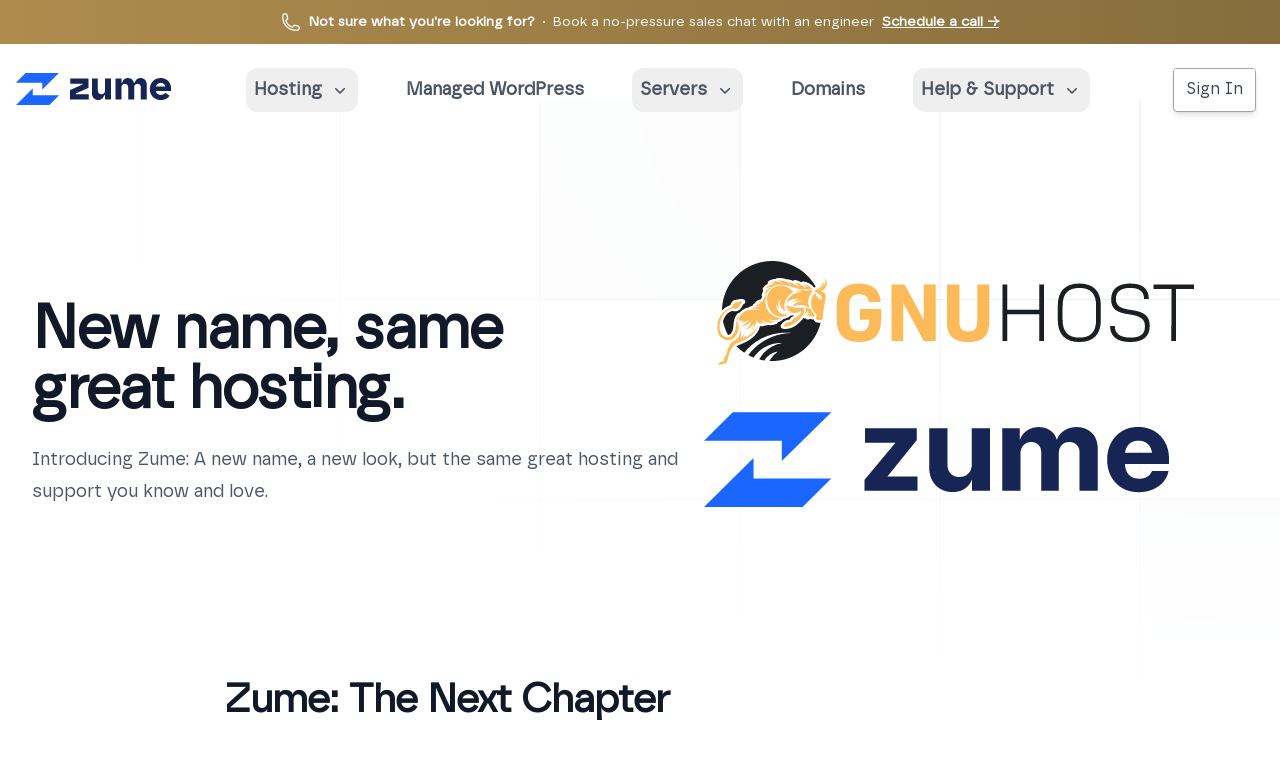

--- FILE ---
content_type: text/html; charset=utf-8
request_url: https://zume.net/gnu-host-becomes-zume
body_size: 50842
content:
<!DOCTYPE html><html lang="en" class="h-full antialiased __variable_1ba28c __variable_d5c92a __variable_6ff4c1 __variable_e777ec __variable_e3ed51 __variable_ebcc5a __variable_2c22fc __variable_4381f5"><head><meta charSet="utf-8"/><meta charSet="utf-8"/><meta name="viewport" content="width=device-width, initial-scale=1"/><meta name="viewport" content="width=device-width, initial-scale=1"/><link rel="stylesheet" href="/_next/static/css/9201366ab364c916.css?dpl=dpl_28kkRef3My8h3BeRdKT5nToyHeLH" data-precedence="next"/><link rel="stylesheet" href="/_next/static/css/2409ef6a1b6cf48d.css?dpl=dpl_28kkRef3My8h3BeRdKT5nToyHeLH" data-precedence="next"/><link rel="preload" as="script" fetchPriority="low" href="/_next/static/chunks/webpack-4e8541430e80a49a.js?dpl=dpl_28kkRef3My8h3BeRdKT5nToyHeLH"/><script src="/_next/static/chunks/4bd1b696-5674ddd63467ad12.js?dpl=dpl_28kkRef3My8h3BeRdKT5nToyHeLH" async=""></script><script src="/_next/static/chunks/1684-dad6c2f765ce33ba.js?dpl=dpl_28kkRef3My8h3BeRdKT5nToyHeLH" async=""></script><script src="/_next/static/chunks/main-app-d41d56f775a954bb.js?dpl=dpl_28kkRef3My8h3BeRdKT5nToyHeLH" async=""></script><script src="/_next/static/chunks/6874-9f21fbf584be45fe.js?dpl=dpl_28kkRef3My8h3BeRdKT5nToyHeLH" async=""></script><script src="/_next/static/chunks/3385-ce2e757219f927b4.js?dpl=dpl_28kkRef3My8h3BeRdKT5nToyHeLH" async=""></script><script src="/_next/static/chunks/app/%5Blocale%5D/gnu-host-becomes-zume/page-865ca42912e8551a.js?dpl=dpl_28kkRef3My8h3BeRdKT5nToyHeLH" async=""></script><script src="/_next/static/chunks/c16f53c3-4e3cb462988685fe.js?dpl=dpl_28kkRef3My8h3BeRdKT5nToyHeLH" async=""></script><script src="/_next/static/chunks/3063-da6218292c848827.js?dpl=dpl_28kkRef3My8h3BeRdKT5nToyHeLH" async=""></script><script src="/_next/static/chunks/3406-ab335f304024fd25.js?dpl=dpl_28kkRef3My8h3BeRdKT5nToyHeLH" async=""></script><script src="/_next/static/chunks/6072-bbf8f680aa2ae437.js?dpl=dpl_28kkRef3My8h3BeRdKT5nToyHeLH" async=""></script><script src="/_next/static/chunks/7444-56325e5dda93e9fb.js?dpl=dpl_28kkRef3My8h3BeRdKT5nToyHeLH" async=""></script><script src="/_next/static/chunks/1772-1459d519e9b8de87.js?dpl=dpl_28kkRef3My8h3BeRdKT5nToyHeLH" async=""></script><script src="/_next/static/chunks/6101-3b13e75c3fb4f7f8.js?dpl=dpl_28kkRef3My8h3BeRdKT5nToyHeLH" async=""></script><script src="/_next/static/chunks/6-0ef36505e06b05fe.js?dpl=dpl_28kkRef3My8h3BeRdKT5nToyHeLH" async=""></script><script src="/_next/static/chunks/app/%5Blocale%5D/layout-57048efebd45b4a2.js?dpl=dpl_28kkRef3My8h3BeRdKT5nToyHeLH" async=""></script><link rel="preload" href="https://www.googletagmanager.com/gtag/js?id=G-1WRM731Y8V" as="script"/><meta name="next-size-adjust" content=""/><meta name="format-detection" content="telephone=no"/><link href="/favicon.ico" rel="icon"/><link href="/favicon-16x16.png" rel="icon" type="image/png" sizes="16x16"/><link href="/favicon-32x32.png" rel="icon" type="image/png" sizes="32x32"/><link href="/apple-touch-icon.png" rel="apple-touch-icon" sizes="180x180"/><link href="/site.webmanifest" rel="manifest"/><meta content="Zume" name="apple-mobile-web-app-title"/><meta content="Zume" name="application-name"/><meta content="#1967FF" name="msapplication-TileColor"/><meta content="#1967FF" name="theme-color"/><meta content="yes" name="apple-mobile-web-app-capable"/><meta content="default" name="apple-mobile-web-app-status-bar-style"/><link rel="preconnect" href="https://fonts.googleapis.com"/><link rel="preconnect" href="https://fonts.gstatic.com"/><link rel="preconnect" href="https://www.googletagmanager.com"/><link rel="preconnect" href="https://chat.zume.net"/><link rel="dns-prefetch" href="//fonts.googleapis.com"/><link rel="dns-prefetch" href="//fonts.gstatic.com"/><link rel="dns-prefetch" href="//www.googletagmanager.com"/><link rel="canonical" href="https://zume.net/gnu-host-becomes-zume"/><link rel="alternate" hrefLang="en" href="https://zume.net/gnu-host-becomes-zume"/><link rel="alternate" hrefLang="es" href="https://zume.net/es/gnu-host-becomes-zume"/><link rel="alternate" hrefLang="de" href="https://zume.net/de/gnu-host-becomes-zume"/><link rel="alternate" hrefLang="x-default" href="https://zume.net/gnu-host-becomes-zume"/><meta property="og:url" content="https://zume.net/gnu-host-becomes-zume"/><script type="application/ld+json">{
  "@context": "https://schema.org",
  "@graph": [
    {
      "@type": "Organization",
      "name": "Zume Hosting",
      "url": "https://zume.net",
      "logo": "https://zume.net/branding/logo.png",
      "sameAs": [
        "https://twitter.com/zumecloud",
        "https://www.linkedin.com/company/zume-hosting",
        "https://github.com/zume-hosting"
      ],
      "contactPoint": {
        "@type": "ContactPoint",
        "telephone": "+44 161 399 0489",
        "contactType": "customer service",
        "areaServed": "GB",
        "availableLanguage": [
          "English"
        ]
      },
      "address": {
        "@type": "PostalAddress",
        "streetAddress": "Grosvenor House",
        "addressLocality": "Congleton",
        "addressCountry": "GB"
      }
    },
    {
      "@type": "WebSite",
      "name": "Zume Hosting",
      "url": "https://zume.net",
      "potentialAction": {
        "@type": "SearchAction",
        "target": {
          "@type": "EntryPoint",
          "urlTemplate": "https://zume.net/docs/search?query={search_term_string}"
        },
        "query-input": "required name=search_term_string"
      }
    }
  ]
}</script><title>Rebrand Announcement: Gnu Host Becomes Zume | Zume Hosting</title><meta name="description" content="Gnu Host is now Zume! We are excited to announce our new name and branding, which reflects our company&#x27;s growth and direction."/><meta name="keywords" content="Gnu Host,Zume,rebrand,hosting company,announcement"/><meta name="creator" content="Zume Hosting"/><meta name="publisher" content="Zume Hosting"/><meta name="robots" content="index, follow"/><meta name="msapplication-TileColor" content="#1967FF"/><meta name="theme-color" content="#1967FF"/><meta name="apple-mobile-web-app-title" content="Zume"/><meta name="application-name" content="Zume"/><meta name="apple-mobile-web-app-capable" content="yes"/><meta name="apple-mobile-web-app-status-bar-style" content="default"/><link rel="canonical" href="https://zume.net/gnu-host-becomes-zume"/><link rel="alternate" hrefLang="en" href="https://zume.net/gnu-host-becomes-zume"/><link rel="alternate" hrefLang="de" href="https://zume.net/de/gnu-host-becomes-zume"/><link rel="alternate" hrefLang="es" href="https://zume.net/es/gnu-host-becomes-zume"/><link rel="alternate" hrefLang="x-default" href="https://zume.net/gnu-host-becomes-zume"/><meta name="format-detection" content="telephone=no, address=no, email=no"/><meta name="google-site-verification" content="google-site-verification-code-here"/><meta property="og:title" content="Rebrand Announcement: Gnu Host Becomes Zume"/><meta property="og:description" content="Gnu Host is now Zume! Discover our new name and branding that reflects our company&#x27;s growth."/><meta property="og:url" content="https://zume.net/gnu-host-becomes-zume"/><meta property="og:site_name" content="Zume Hosting"/><meta property="og:locale" content="en_GB"/><meta property="og:image" content="https://zume.net/opengraph.png"/><meta property="og:image:width" content="1200"/><meta property="og:image:height" content="630"/><meta property="og:image:alt" content="Rebrand Announcement: Gnu Host Becomes Zume"/><meta property="og:type" content="website"/><meta name="twitter:card" content="summary_large_image"/><meta name="twitter:site" content="@zumecloud"/><meta name="twitter:creator" content="@zumecloud"/><meta name="twitter:title" content="Rebrand Announcement: Gnu Host Becomes Zume"/><meta name="twitter:description" content="Gnu Host is now Zume! Discover our new name and branding that reflects our company&#x27;s growth."/><meta name="twitter:image" content="https://zume.net/opengraph.png"/><script>document.querySelectorAll('body link[rel="icon"], body link[rel="apple-touch-icon"]').forEach(el => document.head.appendChild(el))</script><script src="/_next/static/chunks/polyfills-42372ed130431b0a.js?dpl=dpl_28kkRef3My8h3BeRdKT5nToyHeLH" noModule=""></script></head><body class="dark:bg-slate-900 min-h-full bg-white"><div class="flex items-center gap-x-6 bg-gradient-to-r from-driftwood-500 to-driftwood-600 px-4 py-2.5 transition-all duration-300 sm:px-3.5 sm:before:flex-1"><p class="w-full items-center text-center text-sm leading-6 text-white"><svg xmlns="http://www.w3.org/2000/svg" fill="none" viewBox="0 0 24 24" stroke-width="1.5" stroke="currentColor" aria-hidden="true" data-slot="icon" class="mr-2 inline h-5 w-5"><path stroke-linecap="round" stroke-linejoin="round" d="M2.25 6.75c0 8.284 6.716 15 15 15h2.25a2.25 2.25 0 0 0 2.25-2.25v-1.372c0-.516-.351-.966-.852-1.091l-4.423-1.106c-.44-.11-.902.055-1.173.417l-.97 1.293c-.282.376-.769.542-1.21.38a12.035 12.035 0 0 1-7.143-7.143c-.162-.441.004-.928.38-1.21l1.293-.97c.363-.271.527-.734.417-1.173L6.963 3.102a1.125 1.125 0 0 0-1.091-.852H4.5A2.25 2.25 0 0 0 2.25 4.5v2.25Z"></path></svg><strong class="font-semibold">Not sure what you&#x27;re looking for?</strong><svg viewBox="0 0 2 2" class="mx-2 inline h-0.5 w-0.5 fill-current" aria-hidden="true"><circle cx="1" cy="1" r="1"></circle></svg>Book a no-pressure sales chat with an engineer<a target="_blank" rel="noopener noreferrer" class="ml-2 font-semibold text-white underline transition-colors hover:text-driftwood-100" href="https://calendly.com/zumehosting/30min">Schedule a call →</a></p></div><!--$--><!--/$--><script>((e,t,r,n,o,i,a,l)=>{let s=document.documentElement,u=["light","dark"];function c(t){var r;(Array.isArray(e)?e:[e]).forEach(e=>{let r="class"===e,n=r&&i?o.map(e=>i[e]||e):o;r?(s.classList.remove(...n),s.classList.add(i&&i[t]?i[t]:t)):s.setAttribute(e,t)}),r=t,l&&u.includes(r)&&(s.style.colorScheme=r)}if(n)c(n);else try{let e=localStorage.getItem(t)||r,n=a&&"system"===e?window.matchMedia("(prefers-color-scheme: dark)").matches?"dark":"light":e;c(n)}catch(e){}})("class","theme","system",null,["light","dark"],null,true,true)</script><div class="sticky top-0"></div><div><div class="sticky top-0 z-50 mx-auto"><div class="border-none border-transparent bg-transparent absolute inset-x-0 top-0 mx-auto w-full border-b transition-all duration-[25] ease-in-out" data-headlessui-state=""><div class="mx-auto max-w-7xl px-4 sm:pr-6 2xl:pl-0"><div class="flex items-center justify-between py-6 lg:justify-start lg:space-x-10"><div><a class="flex" href="/"><span class="sr-only">Zume Logo</span><svg class="mt-0.5 h-7 transition-opacity duration-150 hover:opacity-80 active:opacity-95 lg:-mt-0.5 lg:h-8 dark:text-gray-200 text-blue-950" xmlns="http://www.w3.org/2000/svg" viewBox="0 0 823.61 170.04"><g><g fill="#1a66ff"><path d="M139.43 51.27H.1L51.5 0h176.74l-88.81 87.8V51.27ZM88.81 118.78h139.33l-51.4 51.27H0l88.81-87.8v36.53Z"></path></g><path fill="currentColor" d="m286.33 91.01 67.03-29.55v-4.28h-65.1V29.34h96.79v49.68l-67.03 29.55v4.28h68.1v28.27h-99.79V91.01ZM403.25 106.42V29.33h31.69v64.46c0 10.92 7.5 19.27 18.84 19.27s19.27-8.35 19.27-19.27V29.33h31.69v111.78h-31.69v-22.7h-4.28c-3.21 13.49-14.78 25.48-30.62 25.48-24.2 0-34.91-17.99-34.91-37.48ZM528.31 29.33H560v22.7h4.28c2.78-13.49 13.28-25.48 29.55-25.48 19.06 0 28.91 11.13 32.55 25.48h4.28c3.21-13.49 13.92-25.48 29.77-25.48 24.2 0 34.69 17.99 34.69 37.47v77.09h-31.69V76.65c0-10.92-6.42-19.27-17.77-19.27s-17.77 8.35-17.77 19.27v64.46H596.2V76.65c0-10.92-6.64-19.27-17.99-19.27s-18.2 8.35-18.2 19.27v64.46h-31.69V29.33ZM711.19 85.22c0-32.76 22.48-58.67 58.25-58.67 33.41 0 54.18 26.12 54.18 52.89v16.49h-80.95c3.64 13.92 14.35 20.56 27.2 20.56 10.28 0 19.92-6.21 23.13-11.14l23.13 15.63c-9.64 13.71-24.41 22.91-46.25 22.91-32.55 0-58.67-22.91-58.67-58.67Zm81.8-14.13c-.86-8.99-10.28-18.84-23.56-18.84-12.42 0-21.84 6.64-25.91 18.84h49.47Z"></path></g></svg></a></div><div class="-my-2 -mr-2 lg:hidden"><button class="bg-slate-0 text-gray-500 hover:bg-opacity-50 hover:text-gray-700 inline-flex items-center justify-center rounded-md p-2 hover:bg-gray-100 focus:outline-none" type="button" aria-expanded="false" data-headlessui-state=""><span class="sr-only">Open menu</span><svg xmlns="http://www.w3.org/2000/svg" fill="none" viewBox="0 0 24 24" stroke-width="1.5" stroke="currentColor" aria-hidden="true" data-slot="icon" class="h-6 w-6"><path stroke-linecap="round" stroke-linejoin="round" d="M3.75 6.75h16.5M3.75 12h16.5m-16.5 5.25h16.5"></path></svg></button></div><div class="hidden lg:flex lg:flex-1 lg:items-center lg:justify-between"><nav class="mx-auto hidden space-x-10 lg:mt-2 lg:flex"><div class="relative" data-headlessui-state=""><button class="dark:text-slate-300 dark:hover:text-slate-200 dark:active:text-slate-400 text-gray-600 hover:text-gray-900 active:bg-gray-400 active:bg-opacity-10 group -mt-2 inline-flex items-center rounded-xl p-2 text-lg font-bold" type="button" aria-expanded="false" data-headlessui-state=""><span>Hosting</span><svg xmlns="http://www.w3.org/2000/svg" viewBox="0 0 20 20" fill="currentColor" aria-hidden="true" data-slot="icon" class="dark:text-slate-300 dark:group-hover:text-slate-200 dark:group-active:text-slate-400 text-gray-600 group-hover:text-gray-900 group ml-2 h-5 w-5"><path fill-rule="evenodd" d="M5.22 8.22a.75.75 0 0 1 1.06 0L10 11.94l3.72-3.72a.75.75 0 1 1 1.06 1.06l-4.25 4.25a.75.75 0 0 1-1.06 0L5.22 9.28a.75.75 0 0 1 0-1.06Z" clip-rule="evenodd"></path></svg></button></div><span hidden="" style="position:fixed;top:1px;left:1px;width:1px;height:0;padding:0;margin:-1px;overflow:hidden;clip:rect(0, 0, 0, 0);white-space:nowrap;border-width:0;display:none"></span><a class="text-gray-600 hover:text-gray-900 dark:text-slate-300 dark:hover:text-slate-200 dark:active:text-slate-400 -mt-2 whitespace-nowrap rounded-xl p-2 text-lg font-bold active:bg-gray-400 active:bg-opacity-10" href="/managed-wordpress">Managed WordPress</a><div class="relative" data-headlessui-state=""><button class="dark:text-slate-300 dark:hover:text-slate-200 dark:active:text-slate-400 text-gray-600 hover:text-gray-900 active:bg-gray-400 active:bg-opacity-10 group -mt-2 inline-flex items-center rounded-xl p-2 text-lg font-bold" type="button" aria-expanded="false" data-headlessui-state=""><span>Servers</span><svg xmlns="http://www.w3.org/2000/svg" viewBox="0 0 20 20" fill="currentColor" aria-hidden="true" data-slot="icon" class="dark:text-slate-300 dark:group-hover:text-slate-200 dark:group-active:text-slate-400 text-gray-600 group-hover:text-gray-900 group ml-2 h-5 w-5"><path fill-rule="evenodd" d="M5.22 8.22a.75.75 0 0 1 1.06 0L10 11.94l3.72-3.72a.75.75 0 1 1 1.06 1.06l-4.25 4.25a.75.75 0 0 1-1.06 0L5.22 9.28a.75.75 0 0 1 0-1.06Z" clip-rule="evenodd"></path></svg></button></div><span hidden="" style="position:fixed;top:1px;left:1px;width:1px;height:0;padding:0;margin:-1px;overflow:hidden;clip:rect(0, 0, 0, 0);white-space:nowrap;border-width:0;display:none"></span><a class="text-gray-600 hover:text-gray-900 dark:text-slate-300 dark:hover:text-slate-200 dark:active:text-slate-400 -mt-2 rounded-xl p-2 text-lg font-bold active:bg-gray-400 active:bg-opacity-10" href="/domains">Domains</a><div class="relative" v-slot="{ open, close }" data-headlessui-state=""><button class="dark:text-slate-300 dark:hover:text-slate-200 dark:active:text-slate-400 text-gray-600 hover:text-gray-900 active:bg-gray-400 active:bg-opacity-10 group -mt-2 inline-flex items-center whitespace-nowrap rounded-xl p-2 text-lg font-bold focus:outline-none" type="button" aria-expanded="false" data-headlessui-state=""><span>Help &amp; Support</span><svg xmlns="http://www.w3.org/2000/svg" viewBox="0 0 20 20" fill="currentColor" aria-hidden="true" data-slot="icon" class="dark:text-slate-300 dark:group-hover:text-slate-200 dark:group-active:text-slate-400 text-gray-600 active:bg-gray-400 active:bg-opacity-10 group-hover:text-gray-900 group ml-2 h-5 w-5"><path fill-rule="evenodd" d="M5.22 8.22a.75.75 0 0 1 1.06 0L10 11.94l3.72-3.72a.75.75 0 1 1 1.06 1.06l-4.25 4.25a.75.75 0 0 1-1.06 0L5.22 9.28a.75.75 0 0 1 0-1.06Z" clip-rule="evenodd"></path></svg></button></div><span hidden="" style="position:fixed;top:1px;left:1px;width:1px;height:0;padding:0;margin:-1px;overflow:hidden;clip:rect(0, 0, 0, 0);white-space:nowrap;border-width:0;display:none"></span></nav><span hidden="" style="position:fixed;top:1px;left:1px;width:1px;height:0;padding:0;margin:-1px;overflow:hidden;clip:rect(0, 0, 0, 0);white-space:nowrap;border-width:0;display:none"></span><div class="flex items-center md:ml-12"><a href="//clients.zume.net?language=English"><span class="group relative inline-flex -translate-y-0 items-center justify-center overflow-hidden rounded border border-gray-400 dark:border-gray-800 pb-[2px] shadow-md active:mb-[2px] active:translate-y-0.5 active:pb-[0px] active:shadow-sm bg-white dark:bg-slate-800 whitespace-nowrap"><button type="submit" class="shadow-button inline-flex h-full w-full items-center rounded-b px-3 py-1 text-base font-medium active:shadow-none bg-white dark:bg-slate-700 text-gray-700 dark:text-slate-200 hover:bg-gray-50 dark:hover:bg-slate-600 active:bg-gray-50 dark:active:bg-slate-600"><p class="mx-auto">Sign In</p></button></span></a></div></div></div></div></div><span hidden="" style="position:fixed;top:1px;left:1px;width:1px;height:0;padding:0;margin:-1px;overflow:hidden;clip:rect(0, 0, 0, 0);white-space:nowrap;border-width:0;display:none"></span></div><div class="relative"><div class="bg-white"><div class="relative isolate pt-14"><svg class="absolute inset-0 -z-10 h-full w-full stroke-gray-200 [mask-image:radial-gradient(100%_100%_at_top_right,white,transparent)]" aria-hidden="true"><defs><pattern id="83fd4e5a-9d52-42fc-97b6-718e5d7ee527" width="200" height="200" x="50%" y="-1" patternUnits="userSpaceOnUse"><path d="M100 200V.5M.5 .5H200" fill="none"></path></pattern></defs><svg x="50%" y="-1" class="overflow-visible fill-gray-50"><path d="M-100.5 0h201v201h-201Z M699.5 0h201v201h-201Z M499.5 400h201v201h-201Z M-300.5 600h201v201h-201Z" stroke-width="0"></path></svg><rect width="100%" height="100%" stroke-width="0" fill="url(#83fd4e5a-9d52-42fc-97b6-718e5d7ee527)"></rect></svg><div class="mx-auto max-w-7xl px-6 py-24 sm:py-32 lg:flex lg:items-center lg:gap-x-10 lg:px-8 lg:py-40"><div class="mx-auto max-w-2xl lg:mx-0 lg:flex-auto"><h1 class="mt-10 max-w-xl text-4xl font-bold leading-10 tracking-tight text-gray-900 sm:text-6xl">New name, same great hosting.</h1><p class="mt-6 text-lg leading-8 text-gray-600">Introducing Zume: A new name, a new look, but the same great hosting and support you know and love.</p></div><div class="mt-16 sm:mt-24 lg:mt-0 lg:flex-shrink-0 lg:flex-grow"><svg class="w-[90%] max-w-4xl" xmlns="http://www.w3.org/2000/svg" viewBox="0 0 5234.43 2628.26"><g stroke-width="0"><g><path fill="#1b1e23" d="M280.54 471.63c4.91-21.13 17.86-39.54 36.06-51.27 4.16-2.59 8.93-3.95 13.77-3.95 2.05 0 4.16.2 6.14.75 8.39-4.09 17.45-6.54 26.72-7.09h4.02c9.07-3.2 18.61-4.77 28.22-4.77 10.36 0 20.66 1.91 30.27 5.86 13.23 5.39 19.63 20.52 14.25 33.75a26.072 26.072 0 01-14.25 14.25c-6.68 2.66-13.16 14.66-15.27 18.54l-2.86 5.52c-6.34 13.91-15.34 26.38-26.45 36.81a72.776 72.776 0 01-48.27 18.34c-9.27 0-18.41-1.91-26.93-5.52-26.59 6.07-50.38 20.72-67.7 41.72-16.5 20.18-28.7 43.56-35.86 68.65 10.57 51.4 28.7 100.9 53.79 146.98 3.61-.14 7.16-.75 10.64-1.77 16.91-5.52 31.84-23.59 38.86-48.27 4.77-18.13 7.84-36.68 9.14-55.42.95-9.48 2.05-19.09 3.41-28.77 6.07-42.47 19.77-74.31 41.72-95.51 4.64-4.57 10.77-7.23 17.32-7.43h2.32c2.93-3.68 6.14-7.23 9.48-10.64 22.91-23.72 52.97-39.4 85.56-44.65 1.43-1.43 3-2.66 4.77-3.61 13.09-7.7 27-14.04 41.38-18.88a25.708 25.708 0 0112.34-18.07c3.82-2.32 7.64-4.57 11.59-6.61.95-6.34 4.29-12.07 9.2-16.16a117.897 117.897 0 0145.34-23.32c3-.75 6.07-1.5 9-2.05 2.66-6.89 5.73-13.7 9-20.25 1.3-2.52 2.66-4.98 4.02-7.43-4.23-5.39-6.14-12.27-5.18-19.09a81.456 81.456 0 0112.2-33.4c.41-2.66 1.3-5.25 2.52-7.64.48-1.16 1.09-2.25 1.7-3.27-7.77-9-8.39-22.16-1.5-31.84a151.918 151.918 0 0150.86-44.04 26.04 26.04 0 0110.64-29.18c21.75-13.7 46.84-21 72.47-21.2 4.23-4.57 9.95-7.5 16.16-8.18 8.18-1.23 16.43-1.98 24.75-2.25 26.38 0 52.56 4.77 77.24 14.11 1.84-.41 3.75-.61 5.66-.61 1.5-.14 3.07-.14 4.57 0 20.38 3.61 40.29 9.34 59.45 17.11a25.87 25.87 0 0120.38-9.34c2.32 0 4.57.34 6.82.95 19.43 5.11 38.31 12.2 56.24 21.2l4.43 2.32c4.84-4.98 11.52-7.84 18.48-7.84 1.16-.14 2.32-.14 3.48 0 27.95 3.75 54.61 14.04 77.79 30.13a174.795 174.795 0 0137.15 34.84c2.93-2.05 6.07-3.75 9.48-4.98l2.52-.75c1.3-.89 2.66-1.7 4.02-2.45C1050.9 17.73 725.98-75.94 467.81 66.68 300.17 159.33 194.98 334.6 192.05 526.03c25.57-23.93 55.63-42.47 88.49-54.47v.07zM1230.19 659.65h-4.02c-7.57-.27-15-1.64-22.16-4.02-3.61-1.23-7.16-2.73-10.64-4.43a43.876 43.876 0 01-22.5-28.16c-2.66.82-5.32 1.5-8.04 1.91-1.36.14-2.8.14-4.16 0-5.32 0-10.57-1.64-15-4.64-1.7.34-3.48.55-5.18.55-2.18 0-4.36-.27-6.48-.82-7.91 3-16.23 4.7-24.61 5.11h-1.3c-8.39.14-16.29-3.82-21.2-10.64h-1.57c-6.61.27-13.09-1.98-18.07-6.34-20.79 26.11-44.65 49.7-70.97 70.29-33.88 29.66-77.1 46.63-122.17 47.86-11.45.07-22.91-1.16-34.09-3.68-13.91-3.27-22.57-17.18-19.36-31.09a27.89 27.89 0 012.45-6.48 108.955 108.955 0 0148.4-47.31c14.11-7.09 29.45-11.25 45.2-12.2 7.36-15.95 20.59-28.43 36.95-34.9 4.91-1.91 9.61-4.29 13.98-7.23h-13.02c-8.45 0-16.98-.55-25.36-1.7-.95 1.16-2.05 2.25-3.2 3.27-21.47 19.09-48.13 31.22-76.63 35.04-1.84 3.61-4.5 6.82-7.77 9.2a149.516 149.516 0 01-49.56 24.34c-1.77 8.11-7.29 14.86-14.86 18.13-21 9.2-43.63 13.91-66.54 13.77-9.95 0-19.84-.82-29.59-2.52-3.07 2.52-6.75 4.23-10.64 5.11a93.555 93.555 0 01-22.16 2.66h-3.41c-2.45 1.7-5.11 3.07-7.98 3.95a82.52 82.52 0 01-21.2 3c-5.18 0-10.36-.55-15.48-1.5-10.64 49.56-43.84 96.81-93.06 133.28-43.63 31.84-93.19 53.04-141.05 72.47-6.14 2.59-11.86 5.86-17.18 9.89 25.29 25.43 53.04 48.27 82.9 68.11 47.18-59.99 106.15-109.69 173.23-146.16 102.74-55.56 220.2-78.19 336.23-64.63-115.14 1.57-227.43 36.34-323.28 100.21-55.08 37.02-103.49 83.04-143.16 136.14a527.115 527.115 0 0056.79 26.31c30.34-45.74 71.04-83.72 118.76-110.78 57.06-32.11 121.96-47.79 187.41-45.2a354.764 354.764 0 00-197.23 106.15c-19.16 21.07-35.52 44.52-48.74 69.74 18 4.7 36.27 8.52 54.68 11.38 31.43-51.81 84.47-86.85 144.46-95.51a272.39 272.39 0 00-80.85 85.63c-3 5.11-5.66 10.09-8.18 15 8.59 0 17.32.61 25.97.61 247.61.14 462.83-169.96 520.03-410.81-5.18 1.16-10.5 1.77-15.82 1.91v-.27z"></path><path fill="#fdba58" d="M858.99 460.38c-3 25.43.2 51.2 9.34 75.13-23.59-10.29-42.06-29.66-51.06-53.79-9-24.47-7.84-51.54 3.2-75.13-30.75 25.97-36.88 71.04-14.25 104.31-12-6.27-21.34-16.7-26.31-29.31-5.18-12.27-5.59-26.04-1.16-38.65-12.88 35.65-3.68 75.54 23.59 101.92 28.02 26.45 68.79 34.43 104.65 20.38-28.56 25.09-67.22 35.38-104.51 27.88-37.02-7.84-69.81-29.25-91.9-59.99a203.581 203.581 0 01-37.22-104.31c-4.91-39.81 5.93-79.97 30.13-111.94 26.66-31.5 64.97-50.86 106.15-53.72 84.88-6.14 138.8 61.97 143.3 67.9-9.89 5.39-83.65 47.65-93.81 129.26l-.14.07zm28.84 39.27c8.79 12.61 21.61 21.82 36.27 26.31-22.22-1.43-43.29-10.77-59.24-26.31 21.54 30.54 56.86 48.33 94.22 47.52-23.04 2.66-46.36 1.64-69.06-3.07 48.13 21.88 104.24 16.84 147.6-13.36.55 30.88-14.66 59.99-40.36 77.17a131.496 131.496 0 0034.9-59.04c-17.52 26.93-41.18 53.72-71.24 65.24-15.41 6.2-25.77 20.86-26.52 37.5a88.092 88.092 0 00-53.04 8.59 84.666 84.666 0 00-37.15 36.81c46.84 11.45 96.81-7.77 133.82-38.52 37.02-30.75 76.49-65.38 90.33-111.53 6.14-16.63 2.8-35.31-8.73-48.81-61.9 7.02-124.62-1.3-182.57-24.34 1.64 9.27 5.25 18.07 10.64 25.77l.14.07z"></path><path fill="#fdba58" d="M683.24 344.83c-51.06 79.63-27.95 185.57 51.74 236.7 26.59 17.04 57.4 26.45 89.03 27.06-40.56 30.13-95.37 32.59-138.53 6.27a88.275 88.275 0 0079.08 33.4c-54.68 22.97-117.87 10.77-160.07-31.02 11.59 23.11 32.86 39.88 58.08 45.88-25.16 5.73-51.47-2.32-69.06-21.2 6.2 14.32 19.16 24.68 34.5 27.61-28.16 8.04-57.54-8.32-65.58-36.47-.14-.55-.27-1.09-.41-1.64-8.04 63.61-51.54 117.12-112.21 137.98 46.36-17.11 80.58-56.99 90.53-105.4-25.5 38.65-66.06 64.9-111.74 72.4 41.18-14.18 70.83-50.38 76.63-93.53-30 33.47-70.97 55.22-115.55 61.15 37.63-14.25 68.92-41.59 88.22-76.97a150.714 150.714 0 01-99.33 33.68 60.944 60.944 0 0046.36-28.84 67.308 67.308 0 01-51.68 3.2c6.14-57.61 50.52-103.69 107.85-112.08a318.01 318.01 0 01132.67 7.64c-36.4-22.36-80.85-27.54-121.42-14.11 33.06-19.36 71.04-28.91 109.28-27.41l-23.04-4.43-31.84-6.07c8.52-5.25 17.52-9.68 26.86-13.36 11.86-4.57 24.13-7.77 36.75-9.54-3.14-1.16-6.34-1.98-9.68-2.52-10.02-1.91-20.32-1.64-30.27.61 10.43-8.39 22.5-14.38 35.45-17.73a86.176 86.176 0 0121.2-3.07c3.54-11.32 8.18-22.29 13.77-32.79a184.724 184.724 0 0142.47-55.29l-.07-.14zM1225.35 399.03a98.459 98.459 0 0036.61 16.77c0-27.61-7.57-41.52-15.07-49.15-12.13-9.2-24.95-17.45-38.31-24.75-15-8.93-21.2-12.82-22.84-20.18-1.09-7.64 3.34-15 10.64-17.59 8.66-1.77 17.59 1.57 23.04 8.59a107.996 107.996 0 0062.52-51.47c13.77-24.68 17.59-53.72 10.64-81.06 17.59 23.52 22.77 54.13 13.91 82.15a90.603 90.603 0 01-56.79 60.2c16.91 3.55 32.04 13.16 42.47 26.93 10.64 16.36 9.2 33.2-2.11 99.12-11.38 65.92-16.98 90.74-19.43 129.26-1.3 18.47-1.36 33.68-1.3 43.22a63.41 63.41 0 01-40.84 12.75c-5.18-.2-10.29-1.09-15.2-2.73-2.52-.82-4.98-1.84-7.29-3.07-7.77-3.95-11.59-12.88-9-21.2 1.09-3.68 2.05-7.64 2.86-12 1.36-7.91 2.05-15.88 1.91-23.86-67.7-55.56-77.58-155.44-22.02-223.13 2.59-3.14 5.32-6.2 8.11-9.14 5.11 23.93 18.41 45.27 37.56 60.47l-.07-.14zm-12.2-95.51c2.32 1.3 4.5 2.93 6.48 4.77 23.32-6.41 43.22-21.68 55.49-42.47 3.61-6.48 5.25-13.84 4.57-21.2-.61-6.61-3-12.95-6.89-18.34-5.25 36.13-32.25 65.31-67.9 73.35a28.3 28.3 0 018.25 3.82v.14-.07z"></path><path fill="#fdba58" d="M574.57 685.56c-9.48 49.97-43.43 92.65-84.26 122.92-40.84 30.27-88.42 49.97-135.39 69.33-67.29 27.68-89.17 117.6-106.15 188.29-8.52 35.86-63.67 42.47-99.87 38.31 13.36-22.43 38.72-34.9 64.63-31.84-2.45-13.77-1.5-27.95 2.73-41.31 3.14-9.75 9.75-18 18.54-23.11a369.595 369.595 0 0155.7-137.03 165.234 165.234 0 0074.92-54.88c16.5-24.2 25.22-52.83 24.82-82.15 12.68 30.41 11.86 64.76-2.11 94.56 16.84-9.68 28.91-25.84 33.4-44.65 3.2 16.98-.61 34.56-10.64 48.74 16.23-11.18 28.56-27.13 35.25-45.61-1.09 10.64-1.09 18.82-2.11 29.18 24.2-11.93 46.56-27.2 66.47-45.4 26.45-24.2 48.2-53.11 64.01-85.22l.07-.14z"></path><path fill="#fdba58" d="M378.3 579c-21.2 21.2-30.06 51.13-34.29 80.58-4.23 29.38-4.77 59.65-13.29 88.08s-27.41 56.04-55.63 65.38c-25.16 7.16-52.29 1.09-71.99-16.23-19.29-17.32-31.84-40.97-35.31-66.67-3.41-25.57-1.77-51.54 4.98-76.42 7.64-35.25 23.52-68.17 46.29-96.12 23.11-27.95 55.7-46.36 91.63-51.61 16.98 10.02 38.45 7.84 53.04-5.39a114.547 114.547 0 0023.32-35.11c5.79-13.09 15.82-23.79 28.56-30.34-25.57-9.54-54.33-.89-70.35 21.2 4.16-8.73 10.98-15.88 19.5-20.38-18.2 1.36-34.09 12.82-41.18 29.59-2.05-8.39.48-17.25 6.68-23.25-16.57 10.7-26.45 29.18-25.97 48.95a228.15 228.15 0 00-124.48 88.49c-9.14 13.29-35.79 48.74-37.9 124.69.82 28.02 2.52 82.97 45.74 116.71 1.77 1.36 42.47 32.45 88.42 22.63 57.13-12.34 103.56-84.88 96.6-175.55-6.68 11.73-11.73 24.41-14.86 37.56-2.73-21.34-.95-43.09 5.32-63.67l-11.66 10.64L378.33 579zM1158.27 328.74c-46.36 45.61-57.74 116.03-28.22 173.98-52.9-37.02-121.35-43.63-180.46-17.52 18.27-36.88 56.86-59.31 97.97-56.99-35.31-7.91-72.26-1.3-102.6 18.34 18.88-20.86 44.18-34.9 71.85-39.81-49.83-9.61-101.17 6.07-137.1 41.79 24.2-73.7 95.78-121.14 173.09-114.6-28.7-9.54-59.31-11.66-89.03-6.27 51.68-18.41 107.78-19.91 160.34-4.43a74.405 74.405 0 00-39.88-17.93c19.43-5.04 40.02-2.11 57.33 8.04a63.287 63.287 0 0116.77 15.41h-.07zm10.64-10.64c-11.04-18.61-25.97-34.56-43.7-46.9-19.77-13.7-42.54-22.57-66.47-25.77a116.512 116.512 0 0139.61 22.63c5.32 4.64 10.16 9.82 14.52 15.41-7.23-6.75-15.68-12.13-24.82-15.95-6.82-2.73-13.98-4.57-21.2-5.39 7.5 2.18 13.63 7.57 16.91 14.66 1.77 4.43 2.25 9.34 1.3 13.98-18.13-16.84-38.52-31.16-60.61-42.47-16.36-8.39-33.54-15-51.27-19.77l46.56 46.15c-6.68-5.39-13.5-9.14-20.04-14.45l7.23 15.2c-33.75-28.43-74.58-47.24-118.14-54.54a96.595 96.595 0 0151.81 43.22c-40.56-41.79-98.31-62.31-156.12-55.42a89.126 89.126 0 0155.7 33.75c-38.38-30.41-91.63-33.68-133.42-8.18 19.84-6.61 41.65-4.09 59.45 7.02-18.68-3.75-38.04-2.59-56.17 3.27 9.89-.82 19.84 1.16 28.63 5.73a126.513 126.513 0 00-86.72 50.52c17.86-14.52 40.77-21.47 63.67-19.22-26.79 7.91-49.22 26.38-61.97 51.27a39.629 39.629 0 0128.02-14.25c-21.41 6.27-37.15 24.68-40.02 46.84 3.48-11.73 13.36-20.45 25.5-22.36 35.65-54.33 72.6-74.31 100.21-83.51 106.15-33.13 232.2 60.95 308.76 42.47 20.86-5.73 42.95-5.45 63.67.82 10.64 3.41 20.66 8.59 29.59 15.27h-.48zm-84.88 180.45c6.82 24.61 1.98 50.99-13.02 71.65 19.84-9.54 33.27-28.63 35.65-50.52 1.57 13.63-.75 27.41-6.82 39.68 10.23-3.89 18-12.27 21.2-22.7-.95 23.86-16.16 44.79-38.52 53.04 21.54-1.5 41.04-13.36 52.22-31.84-2.73 18-13.63 33.68-29.59 42.47 16.98-.95 32.59-9.61 42.47-23.45l-10.64 19.09c6.41-1.3 12.48-3.75 17.93-7.23a56.05 56.05 0 0012.41-10.64l-9.75 22.09a35.408 35.408 0 0020.45-11.38 34.49 34.49 0 007.57-15.61c-12-6.54-22.16-16.09-29.38-27.68-5.32-8.45-8.93-17.93-10.64-27.81-11.66-7.7-24.68-13.16-38.31-16.16-7.43-1.98-15.13-3.14-22.84-3.48l-.41.41v.07zM1417.33 625.09V481.31c0-161.5 78.94-240.58 236.15-240.58 145.62 0 228.18 67.49 233.49 198.04h-127.35c-4.43-55.9-35.59-83.51-103.08-83.51-77.17 0-106.15 37.36-106.15 133.21v129.6c0 94.97 31.02 133.21 110.03 133.21 74.31 0 104.78-34.63 104.78-123.46h-99.46V513.29h226.4v114.53c0 161.5-75.47 237.93-234.31 237.93s-240.52-79.49-240.52-240.58v-.07zM2002.33 251.43h141.19l205.07 380.82V251.43h126.05v603.54h-127.35l-219.25-406.52v406.52H2002.4V251.43h-.07zM2595.3 652.56v-401.2h133.21V648.2c0 75.47 25.7 102.94 94.97 102.94s94.9-27.47 94.9-102.94V251.36h128.71v401.2c0 149.23-67.42 213.11-225.45 213.11s-226.4-63.88-226.4-213.11h.07z"></path><path fill="#1b1e23" d="M3189.22 251.43h50.52v269.49h340.87V251.43h50.65v603.54h-50.65V568.44h-340.87v286.53h-50.52V251.43zM3779.54 631.36V475.11c0-153.59 79.83-234.45 229.88-234.45s229.88 80.85 229.88 234.45v156.25c0 153.59-79.9 234.31-229.88 234.31s-229.88-80.79-229.88-234.31zm409.25-2.66V477.76c0-128.71-58.56-190-178.55-190s-179.23 61.22-179.23 190V628.7c0 128.64 58.56 189.86 179.23 189.86s178.55-61.22 178.55-189.86zM4337.88 695.24h50.52c0 80.79 57.74 123.33 166 123.33s156.25-39.88 156.25-118.89-45.2-112.83-170.43-129.6c-137.98-18.68-191.02-62.17-191.02-160.68 0-109.21 72.81-168.73 205.07-168.73s197.09 56.86 197.09 166.07h-50.65c.2-79.9-48.06-119.37-147.12-119.37S4400 327.73 4400 403.13s43.49 104.78 160.68 119.85c146.44 18.68 200.57 66.67 200.57 172.27 0 112.69-70.97 170.43-208.54 170.43s-214.81-59.52-214.81-170.43zM4992.89 297.99h-190v-46.56h431.54v46.56h-191.02v556.98h-50.65l.14-556.98z"></path></g><path fill="#172554" d="M1713.24 2455.12v-115l329.84-396.19v-2.53h-322.89v-153.55h552.9v125.11l-311.52 386.71v2.53h319.1v152.92h-567.43zM2861.38 2165.72v-377.87H3056v667.27h-192.73v-118.8h-1.89c-15.17 39.6-40.34 71.62-75.51 96.05-35.18 24.43-78.46 36.65-129.85 36.65-47.61 0-90.36-10.64-128.27-31.91-37.91-21.27-67.72-51.6-89.41-90.99-21.7-39.38-32.54-86.03-32.54-139.96v-418.31h194.62v384.19c0 43.39 11.58 76.88 34.75 100.47 23.16 23.6 54.12 35.39 92.89 35.39s69.61-11.9 95.1-35.7c25.48-23.79 38.23-59.29 38.23-106.47zM3185.54 2455.12v-667.27h187.67v118.79h2.53c14.32-39.59 39.49-71.61 75.51-96.05 36.02-24.43 77.61-36.65 124.8-36.65s89.51 12.54 124.48 37.6c34.96 25.07 57.28 57.19 66.98 96.36h2.53c13.48-38.75 39.28-70.77 77.41-96.05 38.12-25.28 83.09-37.91 134.91-37.91 64.45 0 117.95 20.75 160.5 62.24 42.54 41.5 63.82 100.37 63.82 176.61v442.32h-194.62V2050.7c0-39.18-10.54-68.45-31.59-87.83-21.07-19.37-46.98-29.07-77.72-29.07-34.97 0-62.56 11.17-82.78 33.49-20.22 22.33-30.33 51.81-30.33 88.46v399.35H3602.6v-409.46c0-34.12-9.9-61.29-29.7-81.51-19.81-20.22-45.71-30.33-77.72-30.33s-59.71 11.17-81.83 33.49c-22.11 22.33-33.17 54.13-33.17 95.41v392.4h-194.62zM4643.3 2470.29c-67.83 0-126.91-14.96-177.25-44.86-50.34-29.91-89.52-71.09-117.53-123.53-28.02-52.45-42.02-112.37-42.02-179.77s14.11-128.06 42.34-180.72c28.22-52.65 67.19-93.93 116.9-123.85 49.7-29.91 106.79-44.86 171.24-44.86s123.42 14.64 173.14 43.92c49.7 29.28 88.46 69.82 116.27 121.64 27.8 51.81 41.7 111.64 41.7 179.46v52.45H4496.7c1.26 47.18 15.17 84.99 41.7 113.42 26.54 28.44 63.6 42.65 111.21 42.65 34.96 0 64.24-7.47 87.83-22.43 23.59-14.95 39.38-34.65 47.39-59.08h177.56c-8.43 44.23-27.49 83.31-57.18 117.22-29.7 33.91-67.2 60.45-112.48 79.62-45.29 19.16-95.1 28.75-149.44 28.75zm-145.33-421.47h287.51c-5.06-40.02-20.22-71.61-45.5-94.78-25.28-23.16-58.13-34.75-98.58-34.75s-73.3 11.59-98.57 34.75c-25.28 23.17-40.23 54.77-44.86 94.78z"></path><path fill="#1a66ff" d="M831.08 1920.31L0.6 1920.31 306.95 1614.71 1360.43 1614.71 831.08 2138.04 831.08 1920.31z"></path><path fill="#1a66ff" d="M529.36 2322.67L1359.83 2322.67 1053.48 2628.26 0 2628.26 529.36 2104.93 529.36 2322.67z"></path></g></svg></div></div></div><div class="mx-auto max-w-4xl px-8 pb-12 text-base leading-7 text-gray-700"><h1 class="mt-2 text-3xl font-bold tracking-tight text-gray-900 sm:text-4xl">Zume: The Next Chapter</h1><p class="mt-6 text-xl leading-8">We are thrilled to announce that Gnu Host is changing its name to Zume! The new name reflects where we&#x27;re headed as a company, as we plan to release new products and services. We want our name to align with our updated offerings and better represent the innovative direction we&#x27;re taking.</p><div class="mt-10 max-w-3xl"><p>Don&#x27;t worry, though - we&#x27;ve not been sold or bought out. The only thing changing is our name and website. Our management and support team are staying the same, and we&#x27;re still committed to providing you with the top-notch service you&#x27;ve come to expect from us.</p><p class="mt-8">We&#x27;re currently working on a brand new Platform as a Service (PaaS) product that will offer even more options for hosting and managing your website. This new offering will be developed entirely in-house, so you can expect the same level of top-notch service and support that you&#x27;ve come to know and love from us.</p><p class="mt-8">In addition to our new PaaS product, we&#x27;re also introducing a new control panel to make managing your website even easier. This new panel will be designed with your user experience in mind, offering intuitive and streamlined controls to help you get things done quickly and efficiently.</p><p class="mt-8">And that&#x27;s not all - today, we are also launching our new Business and Managed WordPress hosting services. These plans are designed to cater to your growing business needs and to help you build, scale, and maintain your WordPress sites with ease.</p><p class="mt-8">Here&#x27;s a brief overview of what&#x27;s coming over the next few months:</p><ul role="list" class="mt-8 max-w-xl space-y-12 text-gray-600"><span><span class="inline-flex items-center rounded-full bg-green-100 px-2.5 py-0.5 text-xs font-medium text-green-800">Completed</span><li class="flex gap-x-3 pb-6"><svg xmlns="http://www.w3.org/2000/svg" viewBox="0 0 20 20" fill="currentColor" aria-hidden="true" data-slot="icon" class="text-doder-blue-600 mt-1 h-5 w-5 flex-none"><path fill-rule="evenodd" d="M10 18a8 8 0 1 0 0-16 8 8 0 0 0 0 16Zm3.857-9.809a.75.75 0 0 0-1.214-.882l-3.483 4.79-1.88-1.88a.75.75 0 1 0-1.06 1.061l2.5 2.5a.75.75 0 0 0 1.137-.089l4-5.5Z" clip-rule="evenodd"></path></svg><span><strong class="font-semibold text-gray-900">Zume Rebrand: A fresh and modern look to represent our company&#x27;s growth and direction.</strong></span></li></span><span><span class="inline-flex items-center rounded-full bg-green-100 px-2.5 py-0.5 text-xs font-medium text-green-800">Completed</span><li class="flex gap-x-3 pb-6"><svg xmlns="http://www.w3.org/2000/svg" viewBox="0 0 20 20" fill="currentColor" aria-hidden="true" data-slot="icon" class="text-doder-blue-600 mt-1 h-5 w-5 flex-none"><path fill-rule="evenodd" d="M10 18a8 8 0 1 0 0-16 8 8 0 0 0 0 16Zm3.857-9.809a.75.75 0 0 0-1.214-.882l-3.483 4.79-1.88-1.88a.75.75 0 1 0-1.06 1.061l2.5 2.5a.75.75 0 0 0 1.137-.089l4-5.5Z" clip-rule="evenodd"></path></svg><span><strong class="font-semibold text-gray-900">Business and Managed WordPress Hosting: New plans tailored to your business and WordPress site requirements.</strong></span></li></span><span><span class="inline-flex items-center rounded-full bg-gray-100 px-2.5 py-0.5 text-xs font-medium text-gray-800">Upcoming</span><li class="flex gap-x-3 pb-6"><svg xmlns="http://www.w3.org/2000/svg" viewBox="0 0 20 20" fill="currentColor" aria-hidden="true" data-slot="icon" class="text-doder-blue-600 mt-1 h-5 w-5 flex-none"><path fill-rule="evenodd" d="M10 18a8 8 0 1 0 0-16 8 8 0 0 0 0 16Zm3.857-9.809a.75.75 0 0 0-1.214-.882l-3.483 4.79-1.88-1.88a.75.75 0 1 0-1.06 1.061l2.5 2.5a.75.75 0 0 0 1.137-.089l4-5.5Z" clip-rule="evenodd"></path></svg><span><strong class="font-semibold text-gray-900">New Control Panel: An improved user experience, making managing your hosting services even easier.</strong></span></li></span><span><span class="inline-flex items-center rounded-full bg-gray-100 px-2.5 py-0.5 text-xs font-medium text-gray-800">Upcoming</span><li class="flex gap-x-3 pb-2"><svg xmlns="http://www.w3.org/2000/svg" viewBox="0 0 20 20" fill="currentColor" aria-hidden="true" data-slot="icon" class="text-doder-blue-600 mt-1 h-5 w-5 flex-none"><path fill-rule="evenodd" d="M10 18a8 8 0 1 0 0-16 8 8 0 0 0 0 16Zm3.857-9.809a.75.75 0 0 0-1.214-.882l-3.483 4.79-1.88-1.88a.75.75 0 1 0-1.06 1.061l2.5 2.5a.75.75 0 0 0 1.137-.089l4-5.5Z" clip-rule="evenodd"></path></svg><span><strong class="font-semibold text-gray-900">Platform as a Service (PaaS) Hosting: Streamlined hosting services to support your development needs.</strong></span></li></span></ul><p class="mt-8">Keep an eye on our blog for more information about these exciting developments and how they will benefit you. As always, if you have any questions or need assistance, our world-className support team is here to help. You can reach us by email at<a href="mailto:{t(&#x27;support-email&#x27;)}">support@zume.net</a>.</p><h2 class="mt-8 text-2xl font-bold tracking-tight text-gray-900">Thank you for being a valued customer. We are grateful for your support and look forward to serving you better as Zume.</h2><figure class="border-doder-blue-600 mt-10 border-l pl-9"><blockquote class="font-normal text-gray-900"><p>Thank you for your continued support,</p></blockquote><figcaption class="mt-2 flex gap-x-4"><div class="text-base leading-6"><strong class="font-semibold text-gray-900">Ross Gillies</strong><br/>Director</div></figcaption></figure></div></div><div class="mx-auto mt-20"><div class="relative bg-gray-800"><div class="relative mx-auto max-w-7xl px-8 py-12 sm:px-6 lg:py-16"><div class="absolute hidden h-56 w-1/2 px-4 sm:h-72 md:-mt-20 md:block md:h-full lg:w-1/3"><svg class="mx-auto h-[110%] w-full" xmlns="http://www.w3.org/2000/svg" viewBox="0 0 313.89 343.74"><g><path fill="#fff" stroke="#223893" stroke-linecap="round" stroke-linejoin="round" stroke-width="1.2" d="M258.83 195.93c0 2.66-1.32 5.32-3.96 6.85l-22.94 13.25-90.35 52.16a23.725 23.725 0 01-23.73 0l-90.36-52.16-22.94-13.25c-2.64-1.53-3.96-4.19-3.96-6.85s1.32-5.33 3.96-6.86l113.3-65.41a23.725 23.725 0 0123.73 0l113.29 65.42c2.64 1.53 3.96 4.19 3.96 6.85z"></path><path fill="#e0e8f7" stroke="#223893" stroke-linecap="round" stroke-linejoin="round" stroke-width="1.2" d="M258.83 195.93v40.19c0 2.66-1.32 5.32-3.96 6.85l-113.29 65.41a23.725 23.725 0 01-23.73 0L4.56 242.96C1.92 241.43.6 238.77.6 236.11v-40.19c0 2.66 1.32 5.32 3.96 6.85l22.94 13.25 90.36 52.16a23.725 23.725 0 0023.73 0l90.35-52.16 22.94-13.25c2.64-1.53 3.96-4.19 3.96-6.85z"></path><path fill="#80c0ff" stroke="#223893" stroke-linecap="round" stroke-miterlimit="10" stroke-width="1.2" d="M235.25 194.36c0 .75-.14 1.5-.42 2.23-.71 1.87-2.32 3.64-4.83 5.09-7 4.04-18.36 4.04-25.37 0-2.51-1.45-4.13-3.23-4.83-5.09-.28-.73-.42-1.48-.42-2.23 0-2.65 1.75-5.3 5.25-7.32 7-4.04 18.36-4.04 25.37 0 3.5 2.02 5.25 4.67 5.25 7.32z"></path><path fill="#fff" stroke="#223893" stroke-linecap="round" stroke-linejoin="round" stroke-width="1.2" d="M227.28 168.55c0-5.5-4.46-9.96-9.96-9.96h0c-5.5 0-9.96 4.46-9.96 9.96v25.81h0s0 0 0 0c0 .28.08.56.23.84.39.7 1.29 1.37 2.69 1.91 3.89 1.52 10.2 1.52 14.09 0 1.4-.55 2.29-1.21 2.69-1.91.16-.28.23-.56.23-.84 0 0 0 0 0 0h0v-25.81z"></path><path fill="#80c0ff" stroke="#223893" stroke-linecap="round" stroke-linejoin="round" stroke-width="1.2" d="M217.32 168.66L217.32 198.25"></path><path fill="#80c0ff" stroke="#223893" stroke-linecap="round" stroke-miterlimit="10" stroke-width="1.2" d="M60.06 194.36c0 .75-.14 1.5-.42 2.23-.71 1.87-2.32 3.64-4.83 5.09-7 4.04-18.36 4.04-25.37 0-2.51-1.45-4.13-3.23-4.83-5.09-.28-.73-.42-1.48-.42-2.23 0-2.65 1.75-5.3 5.25-7.32 7-4.04 18.36-4.04 25.37 0 3.5 2.02 5.25 4.67 5.25 7.32z"></path><path fill="#fff" stroke="#223893" stroke-linecap="round" stroke-linejoin="round" stroke-width="1.2" d="M52.08 168.55c0-5.5-4.46-9.96-9.96-9.96h0c-5.5 0-9.96 4.46-9.96 9.96v25.81h0s0 0 0 0c0 .28.08.56.23.84.39.7 1.29 1.37 2.69 1.91 3.89 1.52 10.2 1.52 14.09 0 1.4-.55 2.29-1.21 2.69-1.91.16-.28.23-.56.23-.84 0 0 0 0 0 0h0v-25.81z"></path><path fill="#80c0ff" stroke="#223893" stroke-linecap="round" stroke-linejoin="round" stroke-width="1.2" d="M42.12 168.66L42.12 198.25"></path><path fill="#fff" stroke="#223893" stroke-linecap="round" stroke-miterlimit="10" stroke-width="1.2" d="M183.61 178.99c0 2.25-.42 4.5-1.26 6.71-2.14 5.61-6.97 10.94-14.53 15.3-21.04 12.15-55.17 12.15-76.21 0-7.55-4.36-12.4-9.69-14.53-15.3-.84-2.2-1.26-4.46-1.26-6.71 0-7.96 5.26-15.92 15.79-22 21.04-12.15 55.17-12.15 76.21 0 10.52 6.08 15.79 14.04 15.79 22z"></path><path fill="#e0e8f7" stroke="#223893" stroke-linecap="round" stroke-miterlimit="10" stroke-width="1.2" d="M183.61 178.99v16.94c0 7.96-5.27 15.92-15.79 22-21.04 12.15-55.17 12.15-76.21 0-10.53-6.08-15.79-14.04-15.79-22v-16.94c0 2.25.42 4.5 1.26 6.71 2.13 5.61 6.97 10.94 14.53 15.3 21.04 12.15 55.17 12.15 76.21 0 7.55-4.36 12.39-9.69 14.53-15.3.84-2.2 1.26-4.46 1.26-6.71z"></path><path fill="#fff" stroke="#223893" stroke-linecap="round" stroke-miterlimit="10" stroke-width="1.2" d="M168.64 162.61c0 1.62-.3 3.25-.91 4.84-1.54 4.05-5.04 7.9-10.49 11.05-15.2 8.78-39.84 8.78-55.04 0-5.46-3.15-8.96-7-10.49-11.05-.61-1.59-.91-3.22-.91-4.84 0-5.75 3.8-11.5 11.4-15.89 15.2-8.78 39.84-8.78 55.04 0 7.6 4.39 11.4 10.14 11.4 15.89z"></path><path fill="#e0e8f7" stroke="#223893" stroke-linecap="round" stroke-miterlimit="10" stroke-width="1.2" d="M168.64 162.61v12.23c0 5.75-3.8 11.5-11.4 15.89-15.2 8.78-39.84 8.78-55.04 0-7.61-4.39-11.4-10.14-11.4-15.89v-12.23c0 1.62.3 3.25.91 4.84 1.54 4.05 5.04 7.9 10.49 11.05 15.2 8.78 39.84 8.78 55.04 0 5.46-3.15 8.95-7 10.49-11.05.61-1.59.91-3.22.91-4.84z"></path><path fill="#80c0ff" stroke="#223893" stroke-linecap="round" stroke-linejoin="round" stroke-width="1.2" d="M193.65 64.54c0 15.98-5.87 30.61-15.56 41.81l-21.5 23.96-8.56 9.54c-.9.47-1.83.9-2.81 1.27-9.31 3.69-21.69 3.69-31 0-.98-.37-1.91-.8-2.81-1.27l-8.56-9.54-.4-.44-21.1-23.52c-9.7-11.2-15.56-25.83-15.56-41.81C65.79 29.23 94.41.6 129.72.6c17.65 0 33.62 7.15 45.19 18.71 11.58 11.58 18.74 27.56 18.74 45.23z"></path><path fill="#3d93fa" stroke="#223893" stroke-linecap="round" stroke-miterlimit="10" stroke-width="1.2" d="M193.65 64.54c0 15.98-5.87 30.61-15.56 41.81l-21.5 23.96-8.56 9.54c-.9.47-1.83.9-2.81 1.27-9.31 3.69-21.69 3.69-31 0-.98-.37-1.91-.8-2.81-1.27l-8.56-9.54-.4-.44h16.99c3.51 0 6.97-.52 10.28-1.51a35.84 35.84 0 0015.66-9.57c.41-.44.84-.88 1.27-1.34 11.57-12.27 27.73-31.3 33.06-45.76 7.31-19.8-.47-42.37-4.8-52.38 11.58 11.58 18.74 27.56 18.74 45.23z"></path><path fill="none" stroke="#223893" stroke-miterlimit="10" stroke-width="1.2" d="M110.79 69.47c4.73 0 4.73 6 9.46 6s4.73-6 9.46-6 4.73 6 9.46 6 4.73-6 9.46-6h7.01L129.7 95.41l-25.94-25.94h7.01z"></path><path fill="none" stroke="#223893" stroke-linecap="round" stroke-linejoin="round" stroke-width="1.2" d="M129.72 95.4L129.72 136.86"></path><path fill="none" stroke="#223893" stroke-linecap="round" stroke-miterlimit="10" stroke-width="1.2" d="M103.74 17.76c3.53-2.15 7.27-3.97 11.21-5.42M78.92 45.62A64.23 64.23 0 0195.77 23.5"></path><path fill="#3d93fa" stroke="#223893" stroke-linecap="round" stroke-miterlimit="10" stroke-width="1.2" d="M148.29 139.71v4.43c0 .78-.46 1.49-1.17 1.82-.62.29-1.25.56-1.9.81-9.31 3.69-21.69 3.69-31 0-.65-.25-1.29-.52-1.9-.81a2.014 2.014 0 01-1.17-1.82v-4.42s0 0 0 0c.98.52 1.99 1 3.06 1.4 9.31 3.69 21.69 3.69 31 0 1.07-.41 2.09-.88 3.07-1.41zM148.29 152.65v2.82c0 .78-.46 1.49-1.17 1.82-.62.29-1.25.56-1.9.82-9.31 3.69-21.69 3.69-31 0-.65-.25-1.28-.53-1.9-.82a2.014 2.014 0 01-1.17-1.82v-2.82c0-.73.75-1.21 1.41-.91.54.25 1.09.48 1.66.7 9.31 3.69 21.69 3.69 31 0 .56-.22 1.12-.46 1.66-.7.66-.3 1.41.18 1.41.91zM148.29 163.92v2.82c0 .78-.46 1.49-1.17 1.82-.62.29-1.25.56-1.9.82-9.31 3.69-21.69 3.69-31 0-.65-.25-1.28-.53-1.9-.82a2.014 2.014 0 01-1.17-1.82v-2.82c0-.73.75-1.21 1.41-.91.54.25 1.09.48 1.66.7 9.31 3.69 21.69 3.69 31 0 .56-.22 1.12-.46 1.66-.7.66-.3 1.41.18 1.41.91z"></path><path fill="#80c0ff" stroke="#223893" stroke-linecap="round" stroke-linejoin="round" stroke-width="1.2" d="M145.22 158.11v5.65c-9.31 3.69-21.69 3.69-31 0v-5.65c9.31 3.69 21.69 3.69 31 0zM145.22 146.78v5.66c-9.31 3.69-21.69 3.69-31 0v-5.66c9.31 3.69 21.69 3.69 31 0zM141.01 225.34c0 .47-.09.94-.26 1.41-.45 1.18-1.46 2.29-3.04 3.21-4.41 2.55-11.56 2.55-15.97 0-1.58-.91-2.6-2.03-3.04-3.21-.18-.46-.26-.93-.26-1.41 0-1.67 1.1-3.34 3.31-4.61 4.41-2.55 11.56-2.55 15.97 0 2.21 1.27 3.31 2.94 3.31 4.61z"></path><path fill="#3d93fa" stroke="#223893" stroke-miterlimit="10" stroke-width="1.2" d="M141.01 225.34v17.82c0 1.67-1.1 3.34-3.31 4.61-4.41 2.55-11.56 2.55-15.97 0-2.21-1.27-3.31-2.94-3.31-4.61v-17.82c0 .47.09.94.26 1.41.45 1.18 1.46 2.29 3.04 3.21 4.41 2.55 11.56 2.55 15.97 0 1.58-.91 2.6-2.03 3.04-3.21.18-.46.26-.93.26-1.41z"></path><path fill="none" stroke="#223893" stroke-linecap="round" stroke-linejoin="round" stroke-width="1.2" d="M141.01 250.85L141.01 243.17"></path><path fill="none" stroke="#223893" stroke-linecap="round" stroke-linejoin="round" stroke-width="1.2" d="M136.11 255.1L136.11 248.54"></path><path fill="none" stroke="#223893" stroke-linecap="round" stroke-linejoin="round" stroke-width="1.2" d="M123.32 255.1L123.32 248.54"></path><path fill="none" stroke="#223893" stroke-linecap="round" stroke-linejoin="round" stroke-width="1.2" d="M129.72 256.25L129.72 249.69"></path><path fill="none" stroke="#223893" stroke-linecap="round" stroke-linejoin="round" stroke-width="1.2" d="M118.42 250.85L118.42 243.17"></path><path fill="none" stroke="#223893" stroke-miterlimit="10" stroke-width="1.2" d="M154.13 278.3c3.45-1.99 3.45 5.87 6.9 3.88 3.45-1.99 3.45-9.85 6.9-11.84 3.45-1.99 3.45 5.87 6.9 3.88s3.45-9.85 6.89-11.84 3.45 5.87 6.9 3.88 3.45-9.85 6.9-11.84c3.45-1.99 3.45 5.87 6.9 3.88 3.45-1.99 3.45-9.85 6.9-11.85 3.45-1.99 3.45 5.87 6.9 3.88"></path><ellipse cx="242.12" cy="230.56" fill="#80c0ff" stroke="#223893" stroke-linecap="round" stroke-linejoin="round" stroke-width="1.2" rx="14.18" ry="8.02" transform="rotate(-66.95 242.11 230.563)"></ellipse><path fill="none" stroke="#223893" stroke-linecap="round" stroke-linejoin="round" stroke-width="1.2" d="M242.12 230.56L247.04 224.49"></path><ellipse cx="17.08" cy="231.23" fill="#223893" rx="2.22" ry="3.93" transform="rotate(-23.05 17.085 231.229)"></ellipse><ellipse cx="28.09" cy="237.58" fill="#223893" rx="2.22" ry="3.93" transform="rotate(-23.05 28.1 237.587)"></ellipse><ellipse cx="39.09" cy="243.94" fill="#223893" rx="2.22" ry="3.93" transform="rotate(-23.05 39.09 243.94)"></ellipse><path fill="none" stroke="#223893" stroke-linecap="round" stroke-linejoin="round" stroke-width="1.2" d="M79.49 266.16L104.8 280.77"></path><path fill="none" stroke="#223893" stroke-linecap="round" stroke-linejoin="round" stroke-width="1.2" d="M60.06 254.93L69.92 260.63"></path><path fill="#80c0ff" stroke="#223893" stroke-linecap="round" stroke-linejoin="round" stroke-width="1.2" d="M211.93 306.1v15.48l-12.97-7.48c-2.39-1.38-3.58-3.19-3.58-5v-15.49c0 1.81 1.19 3.62 3.58 5l4.75 2.75 8.22 4.74z"></path><path fill="#3d93fa" stroke="#223893" stroke-linecap="round" stroke-linejoin="round" stroke-width="1.2" d="M238.77 314.6l-3.46 2c-5.56-1.72-12.63-1.23-17.32 1.48l-6.06 3.5V306.1l6.06-3.5c5.74-3.32 15.04-3.32 20.78 0 5.74 3.31 5.74 8.68 0 12z"></path><path fill="#fff" stroke="#223893" stroke-linecap="round" stroke-linejoin="round" stroke-width="1.2" d="M313.29 293.61c0 1.81-1.19 3.62-3.59 5l-4.75 2.75-8.21 4.74-6.06-3.5c-5.74-3.32-15.05-3.32-20.79 0-5.74 3.31-5.74 8.68 0 12l3.47 2 2.6 1.5-10.38 5.98h0l-2.59 1.5c-4.78 2.76-12.53 2.76-17.32 0l-2.59-1.49h0l-10.37-5.99 2.6-1.5 3.46-2c5.74-3.32 5.74-8.69 0-12-5.74-3.32-15.04-3.32-20.78 0l-6.06 3.5-8.22-4.74-4.75-2.75c-2.39-1.38-3.58-3.19-3.58-5s1.19-3.61 3.58-5l2.6-1.5 10.37-5.98-2.6-1.5-3.47-2c-2.87-1.65-4.3-3.83-4.3-6s1.43-4.35 4.3-6c5.74-3.31 15.05-3.31 20.79 0l6.06 3.5 12.96-7.48c4.79-2.77 12.54-2.76 17.32 0l12.97 7.48 6.06-3.5c5.74-3.31 15.04-3.31 20.78 0 2.87 1.65 4.3 3.83 4.3 6s-1.43 4.35-4.3 6l-3.46 2-2.6 1.5 10.36 5.98 2.6 1.5c2.4 1.39 3.59 3.19 3.59 5z"></path><path fill="#80c0ff" stroke="#223893" stroke-linecap="round" stroke-linejoin="round" stroke-width="1.2" d="M275.96 318.1v15.48l-12.97 7.49c-4.78 2.76-12.53 2.76-17.32 0l-12.96-7.49V318.1l10.37 5.98h0l2.59 1.5c4.79 2.76 12.54 2.76 17.32 0l2.59-1.49h0l10.38-5.99z"></path><path fill="#3d93fa" stroke="#223893" stroke-linecap="round" stroke-linejoin="round" stroke-width="1.2" d="M296.74 306.1v15.48l-6.06-3.5c-4.69-2.7-11.76-3.2-17.32-1.48l-3.47-2c-5.74-3.32-5.74-8.69 0-12 5.74-3.32 15.05-3.32 20.79 0l6.06 3.5z"></path><path fill="#80c0ff" stroke="#223893" stroke-linecap="round" stroke-linejoin="round" stroke-width="1.2" d="M313.29 293.61v15.49c0 1.81-1.19 3.62-3.59 5l-12.96 7.48V306.1l8.21-4.74 4.75-2.75c2.4-1.38 3.59-3.19 3.59-5z"></path><path fill="#3d93fa" stroke="#223893" stroke-linecap="round" stroke-linejoin="round" stroke-width="1.2" d="M307.1 271.63v15.48l-10.36-5.98 2.6-1.5 3.46-2c2.87-1.65 4.3-3.83 4.3-6z"></path><path fill="none" stroke="#223893" stroke-linecap="round" stroke-linejoin="round" stroke-width="1.2" d="M307.1 271.63L307.1 271.48"></path><path fill="#3d93fa" stroke="#223893" stroke-linecap="round" stroke-linejoin="round" stroke-width="1.2" d="M211.93 281.13l-10.37 5.98v-15.48c0 2.17 1.43 4.35 4.3 6l3.47 2 2.6 1.5z"></path><path fill="none" stroke="#223893" stroke-linecap="round" stroke-linejoin="round" stroke-width="1.2" d="M201.56 271.63L201.56 271.48"></path></g></svg></div><div class="w-full md:ml-auto md:w-1/2 md:pl-10 lg:w-2/3"><h2 class="text-base font-semibold uppercase tracking-wider text-gray-300">We&#x27;re here to help</h2><p class="mt-2 font-sans text-3xl font-extrabold tracking-tight text-white sm:text-4xl">Speak with a human</p><p class="mt-3 text-lg text-gray-300">Talk to our experts located in Congleton, United Kingdom. You&#x27;ll speak directly to a qualified engineer who&#x27;s able to help you with your problem. No escalations, no transferring departments, just a friendly and helpful response.</p><div class="mt-8"><div class="inline-flex rounded-2xl shadow"><a href="support"><span class="group relative inline-flex -translate-y-0 items-center justify-center overflow-hidden rounded border border-gray-400 dark:border-gray-800 pb-[2px] shadow-md active:mb-[2px] active:translate-y-0.5 active:pb-[0px] active:shadow-sm bg-white dark:bg-slate-800 inline-flex items-center justify-center"><button type="submit" class="shadow-button inline-flex h-full w-full items-center rounded-b px-3 py-1 text-base font-medium active:shadow-none bg-white dark:bg-slate-700 text-gray-700 dark:text-slate-200 hover:bg-gray-50 dark:hover:bg-slate-600 active:bg-gray-50 dark:active:bg-slate-600"><p class="mx-auto"><span class="align-middle">Visit the Help Centre</span><svg xmlns="http://www.w3.org/2000/svg" viewBox="0 0 24 24" fill="currentColor" aria-hidden="true" data-slot="icon" class="my-3 -mr-1 ml-1 inline-flex h-5 w-5 text-gray-500"><path fill-rule="evenodd" d="M16.28 11.47a.75.75 0 0 1 0 1.06l-7.5 7.5a.75.75 0 0 1-1.06-1.06L14.69 12 7.72 5.03a.75.75 0 0 1 1.06-1.06l7.5 7.5Z" clip-rule="evenodd"></path></svg></p></button></span></a></div></div></div></div></div></div><div class="mx-auto"><div class="bg-white py-16 sm:py-20"><div class="mx-auto max-w-7xl px-6 lg:px-8"><div class="mx-auto max-w-2xl lg:max-w-none"><div class="text-center"><h2 class="text-center font-sans text-3xl font-extrabold text-gray-900">Our obsession?<br/><span class="mt-2 block text-7xl not-italic text-dodger-blue-500">You.</span></h2><p class="mx-auto mt-5 max-w-xl text-lg leading-8 text-gray-600">A business is nothing without its customers. That&#x27;s why we treat you like one, not just a number. Let the stats speak for themselves.</p></div><dl class="mt-16 grid grid-cols-1 gap-0.5 overflow-hidden rounded-2xl text-center sm:grid-cols-2 lg:grid-cols-4"><div class="flex flex-col bg-gradient-to-tr from-gray-900 to-gray-800 p-8"><dt class="text-sm font-semibold leading-6 text-gray-300">Customer ratings</dt><dd class="order-first text-3xl font-semibold tracking-tight text-gray-100">4.9 / 5</dd></div><div class="flex flex-col bg-gradient-to-tr from-gray-900 to-gray-800 p-8"><dt class="text-sm font-semibold leading-6 text-gray-300">Average support response</dt><dd class="order-first text-3xl font-semibold tracking-tight text-gray-100">26 minutes</dd></div><div class="flex flex-col bg-gradient-to-tr from-gray-900 to-gray-800 p-8"><dt class="text-sm font-semibold leading-6 text-gray-300">Requests solved first time</dt><dd class="order-first text-3xl font-semibold tracking-tight text-gray-100">71%</dd></div><div class="flex flex-col bg-gradient-to-tr from-gray-900 to-gray-800 p-8"><dt class="text-sm font-semibold leading-6 text-gray-300">Industry-leading NPS</dt><dd class="order-first text-3xl font-semibold tracking-tight text-gray-100">97</dd></div></dl></div></div></div></div><div class="mx-auto"><div class="relative isolate bg-white pb-2 pt-2 sm:pt-2"><div class="absolute -inset-x-0 bottom-0 bg-gradient-to-t from-gray-50 pt-96"></div><div class="absolute inset-x-0 top-1/2 -z-10 -translate-y-1/2 transform-gpu overflow-hidden opacity-30 blur-3xl"><svg viewBox="0 0 1313 771" aria-hidden="true" class="ml-[max(50%,38rem)] w-[82.0625rem]"><path id="bc169a03-3518-42d4-ab1e-d3eadac65edc" fill="url(#85a0eca5-25f1-4ab9-af84-4e2d8d9cdbf3)" d="M360.508 589.796 231.671 770.522 0 498.159l360.508 91.637 232.034-325.485c1.485 150.396 51.235 393.965 238.354 165.069C1064.79 143.261 1002.42-107.094 1171.72 46.97c135.44 123.252 148.51 335.641 138.11 426.428L971.677 339.803l24.062 411.461-635.231-161.468Z"></path><defs><linearGradient id="85a0eca5-25f1-4ab9-af84-4e2d8d9cdbf3" x1="1313.17" x2="-88.881" y1=".201" y2="539.417" gradientUnits="userSpaceOnUse"><stop stop-color="#52997a"></stop><stop offset="1" stop-color="#67ad8e"></stop></linearGradient></defs></svg></div><div class="absolute inset-x-0 top-0 -z-10 flex transform-gpu overflow-hidden pt-32 opacity-25 blur-3xl sm:pt-40 xl:justify-end"><svg viewBox="0 0 1313 771" aria-hidden="true" class="ml-[-22rem] w-[82.0625rem] flex-none origin-top-right rotate-[30deg] xl:ml-0 xl:mr-[calc(50%-12rem)]"><use href="#bc169a03-3518-42d4-ab1e-d3eadac65edc"></use></svg></div><div class="mx-auto max-w-7xl overflow-x-hidden px-6 lg:px-8"><div class="relative mx-auto max-w-xl text-center"><div class="absolute inset-0 -z-20 flex items-end justify-center"><div class="flex translate-y-6 -rotate-12 space-x-3"><span class="inline-flex h-28 w-28 items-center justify-center rounded-lg bg-green-600 opacity-10"><svg xmlns="http://www.w3.org/2000/svg" viewBox="0 0 20 20" fill="currentColor" aria-hidden="true" data-slot="icon" class="h-20 w-20 text-white"><path d="m9.653 16.915-.005-.003-.019-.01a20.759 20.759 0 0 1-1.162-.682 22.045 22.045 0 0 1-2.582-1.9C4.045 12.733 2 10.352 2 7.5a4.5 4.5 0 0 1 8-2.828A4.5 4.5 0 0 1 18 7.5c0 2.852-2.044 5.233-3.885 6.82a22.049 22.049 0 0 1-3.744 2.582l-.019.01-.005.003h-.002a.739.739 0 0 1-.69.001l-.002-.001Z"></path></svg></span><span class="inline-flex h-28 w-28 items-center justify-center rounded-lg bg-green-600 opacity-10"><svg xmlns="http://www.w3.org/2000/svg" viewBox="0 0 20 20" fill="currentColor" aria-hidden="true" data-slot="icon" class="h-20 w-20 text-white"><path d="m9.653 16.915-.005-.003-.019-.01a20.759 20.759 0 0 1-1.162-.682 22.045 22.045 0 0 1-2.582-1.9C4.045 12.733 2 10.352 2 7.5a4.5 4.5 0 0 1 8-2.828A4.5 4.5 0 0 1 18 7.5c0 2.852-2.044 5.233-3.885 6.82a22.049 22.049 0 0 1-3.744 2.582l-.019.01-.005.003h-.002a.739.739 0 0 1-.69.001l-.002-.001Z"></path></svg></span><span class="inline-flex h-28 w-28 items-center justify-center rounded-lg bg-green-600 opacity-10"><svg xmlns="http://www.w3.org/2000/svg" viewBox="0 0 20 20" fill="currentColor" aria-hidden="true" data-slot="icon" class="h-20 w-20 text-white"><path d="m9.653 16.915-.005-.003-.019-.01a20.759 20.759 0 0 1-1.162-.682 22.045 22.045 0 0 1-2.582-1.9C4.045 12.733 2 10.352 2 7.5a4.5 4.5 0 0 1 8-2.828A4.5 4.5 0 0 1 18 7.5c0 2.852-2.044 5.233-3.885 6.82a22.049 22.049 0 0 1-3.744 2.582l-.019.01-.005.003h-.002a.739.739 0 0 1-.69.001l-.002-.001Z"></path></svg></span><span class="inline-flex h-28 w-28 items-center justify-center rounded-lg bg-green-600 opacity-10"><svg xmlns="http://www.w3.org/2000/svg" viewBox="0 0 20 20" fill="currentColor" aria-hidden="true" data-slot="icon" class="h-20 w-20 text-white"><path d="m9.653 16.915-.005-.003-.019-.01a20.759 20.759 0 0 1-1.162-.682 22.045 22.045 0 0 1-2.582-1.9C4.045 12.733 2 10.352 2 7.5a4.5 4.5 0 0 1 8-2.828A4.5 4.5 0 0 1 18 7.5c0 2.852-2.044 5.233-3.885 6.82a22.049 22.049 0 0 1-3.744 2.582l-.019.01-.005.003h-.002a.739.739 0 0 1-.69.001l-.002-.001Z"></path></svg></span><span class="inline-flex h-28 w-28 items-center justify-center rounded-lg bg-green-600 opacity-10"><svg xmlns="http://www.w3.org/2000/svg" viewBox="0 0 20 20" fill="currentColor" aria-hidden="true" data-slot="icon" class="h-20 w-20 text-white"><path d="m9.653 16.915-.005-.003-.019-.01a20.759 20.759 0 0 1-1.162-.682 22.045 22.045 0 0 1-2.582-1.9C4.045 12.733 2 10.352 2 7.5a4.5 4.5 0 0 1 8-2.828A4.5 4.5 0 0 1 18 7.5c0 2.852-2.044 5.233-3.885 6.82a22.049 22.049 0 0 1-3.744 2.582l-.019.01-.005.003h-.002a.739.739 0 0 1-.69.001l-.002-.001Z"></path></svg></span></div></div><div class="relative z-10"><h2 class="text-xl font-semibold leading-8 tracking-tight text-gray-600">Don&#x27;t just take our word for it.</h2><p class="mt-2 text-3xl font-bold tracking-tight text-gray-800 sm:text-4xl">You&#x27;ve rated us<br/><span class="mt-1 text-6xl text-aqua-forest-600 sm:text-7xl">Excellent</span></p></div></div><div class="z-30 mx-auto mt-16 grid max-w-2xl grid-cols-1 grid-rows-1 gap-8 text-sm leading-6 text-gray-900 sm:mt-20 sm:grid-cols-2 xl:mx-0 xl:max-w-none xl:grid-flow-col xl:grid-cols-4"><figure class="col-span-2 hidden sm:block sm:rounded-2xl sm:bg-white sm:shadow-lg sm:ring-1 sm:ring-gray-900/5 xl:col-start-2 xl:row-end-1"><blockquote class="px-12 pb-12 pt-8 text-xl font-semibold leading-8 tracking-tight text-gray-900"><div class="flex-shrink-0 pb-4"><span class="ml-0.5 inline-flex h-6 w-6 items-center justify-center rounded-sm bg-green-600"><svg xmlns="http://www.w3.org/2000/svg" viewBox="0 0 20 20" fill="currentColor" aria-hidden="true" data-slot="icon" class="h-4 w-4 text-white"><path d="m9.653 16.915-.005-.003-.019-.01a20.759 20.759 0 0 1-1.162-.682 22.045 22.045 0 0 1-2.582-1.9C4.045 12.733 2 10.352 2 7.5a4.5 4.5 0 0 1 8-2.828A4.5 4.5 0 0 1 18 7.5c0 2.852-2.044 5.233-3.885 6.82a22.049 22.049 0 0 1-3.744 2.582l-.019.01-.005.003h-.002a.739.739 0 0 1-.69.001l-.002-.001Z"></path></svg></span><span class="ml-0.5 inline-flex h-6 w-6 items-center justify-center rounded-sm bg-green-600"><svg xmlns="http://www.w3.org/2000/svg" viewBox="0 0 20 20" fill="currentColor" aria-hidden="true" data-slot="icon" class="h-4 w-4 text-white"><path d="m9.653 16.915-.005-.003-.019-.01a20.759 20.759 0 0 1-1.162-.682 22.045 22.045 0 0 1-2.582-1.9C4.045 12.733 2 10.352 2 7.5a4.5 4.5 0 0 1 8-2.828A4.5 4.5 0 0 1 18 7.5c0 2.852-2.044 5.233-3.885 6.82a22.049 22.049 0 0 1-3.744 2.582l-.019.01-.005.003h-.002a.739.739 0 0 1-.69.001l-.002-.001Z"></path></svg></span><span class="ml-0.5 inline-flex h-6 w-6 items-center justify-center rounded-sm bg-green-600"><svg xmlns="http://www.w3.org/2000/svg" viewBox="0 0 20 20" fill="currentColor" aria-hidden="true" data-slot="icon" class="h-4 w-4 text-white"><path d="m9.653 16.915-.005-.003-.019-.01a20.759 20.759 0 0 1-1.162-.682 22.045 22.045 0 0 1-2.582-1.9C4.045 12.733 2 10.352 2 7.5a4.5 4.5 0 0 1 8-2.828A4.5 4.5 0 0 1 18 7.5c0 2.852-2.044 5.233-3.885 6.82a22.049 22.049 0 0 1-3.744 2.582l-.019.01-.005.003h-.002a.739.739 0 0 1-.69.001l-.002-.001Z"></path></svg></span><span class="ml-0.5 inline-flex h-6 w-6 items-center justify-center rounded-sm bg-green-600"><svg xmlns="http://www.w3.org/2000/svg" viewBox="0 0 20 20" fill="currentColor" aria-hidden="true" data-slot="icon" class="h-4 w-4 text-white"><path d="m9.653 16.915-.005-.003-.019-.01a20.759 20.759 0 0 1-1.162-.682 22.045 22.045 0 0 1-2.582-1.9C4.045 12.733 2 10.352 2 7.5a4.5 4.5 0 0 1 8-2.828A4.5 4.5 0 0 1 18 7.5c0 2.852-2.044 5.233-3.885 6.82a22.049 22.049 0 0 1-3.744 2.582l-.019.01-.005.003h-.002a.739.739 0 0 1-.69.001l-.002-.001Z"></path></svg></span><span class="ml-0.5 inline-flex h-6 w-6 items-center justify-center rounded-sm bg-green-600"><svg xmlns="http://www.w3.org/2000/svg" viewBox="0 0 20 20" fill="currentColor" aria-hidden="true" data-slot="icon" class="h-4 w-4 text-white"><path d="m9.653 16.915-.005-.003-.019-.01a20.759 20.759 0 0 1-1.162-.682 22.045 22.045 0 0 1-2.582-1.9C4.045 12.733 2 10.352 2 7.5a4.5 4.5 0 0 1 8-2.828A4.5 4.5 0 0 1 18 7.5c0 2.852-2.044 5.233-3.885 6.82a22.049 22.049 0 0 1-3.744 2.582l-.019.01-.005.003h-.002a.739.739 0 0 1-.69.001l-.002-.001Z"></path></svg></span></div><p>“Quite simply, the best hosting experience I have had in 20 years. From my initial contact, it was clear that the customer comes first. I have been with Zume for nearly 2 months and my hosting has far exceeded expectations in terms of speed, flexibility, control and reliability.”</p></blockquote><figcaption class="flex items-center gap-x-4 border-t border-gray-900/10 px-6 py-4"><div class="flex-auto"><div class="font-semibold">Chris</div><div class="text-gray-600">Zume Customer</div></div></figcaption></figure><div class="space-y-8 xl:contents xl:space-y-0"><div class="xl:row-span-2 space-y-8"><figure class="rounded-2xl bg-white p-6 shadow-lg ring-1 ring-gray-900/5"><div class="flex-shrink-0 pb-2"><span class="ml-0.5 inline-flex h-6 w-6 items-center justify-center rounded-sm bg-green-600"><svg xmlns="http://www.w3.org/2000/svg" viewBox="0 0 20 20" fill="currentColor" aria-hidden="true" data-slot="icon" class="h-4 w-4 text-white"><path d="m9.653 16.915-.005-.003-.019-.01a20.759 20.759 0 0 1-1.162-.682 22.045 22.045 0 0 1-2.582-1.9C4.045 12.733 2 10.352 2 7.5a4.5 4.5 0 0 1 8-2.828A4.5 4.5 0 0 1 18 7.5c0 2.852-2.044 5.233-3.885 6.82a22.049 22.049 0 0 1-3.744 2.582l-.019.01-.005.003h-.002a.739.739 0 0 1-.69.001l-.002-.001Z"></path></svg></span><span class="ml-0.5 inline-flex h-6 w-6 items-center justify-center rounded-sm bg-green-600"><svg xmlns="http://www.w3.org/2000/svg" viewBox="0 0 20 20" fill="currentColor" aria-hidden="true" data-slot="icon" class="h-4 w-4 text-white"><path d="m9.653 16.915-.005-.003-.019-.01a20.759 20.759 0 0 1-1.162-.682 22.045 22.045 0 0 1-2.582-1.9C4.045 12.733 2 10.352 2 7.5a4.5 4.5 0 0 1 8-2.828A4.5 4.5 0 0 1 18 7.5c0 2.852-2.044 5.233-3.885 6.82a22.049 22.049 0 0 1-3.744 2.582l-.019.01-.005.003h-.002a.739.739 0 0 1-.69.001l-.002-.001Z"></path></svg></span><span class="ml-0.5 inline-flex h-6 w-6 items-center justify-center rounded-sm bg-green-600"><svg xmlns="http://www.w3.org/2000/svg" viewBox="0 0 20 20" fill="currentColor" aria-hidden="true" data-slot="icon" class="h-4 w-4 text-white"><path d="m9.653 16.915-.005-.003-.019-.01a20.759 20.759 0 0 1-1.162-.682 22.045 22.045 0 0 1-2.582-1.9C4.045 12.733 2 10.352 2 7.5a4.5 4.5 0 0 1 8-2.828A4.5 4.5 0 0 1 18 7.5c0 2.852-2.044 5.233-3.885 6.82a22.049 22.049 0 0 1-3.744 2.582l-.019.01-.005.003h-.002a.739.739 0 0 1-.69.001l-.002-.001Z"></path></svg></span><span class="ml-0.5 inline-flex h-6 w-6 items-center justify-center rounded-sm bg-green-600"><svg xmlns="http://www.w3.org/2000/svg" viewBox="0 0 20 20" fill="currentColor" aria-hidden="true" data-slot="icon" class="h-4 w-4 text-white"><path d="m9.653 16.915-.005-.003-.019-.01a20.759 20.759 0 0 1-1.162-.682 22.045 22.045 0 0 1-2.582-1.9C4.045 12.733 2 10.352 2 7.5a4.5 4.5 0 0 1 8-2.828A4.5 4.5 0 0 1 18 7.5c0 2.852-2.044 5.233-3.885 6.82a22.049 22.049 0 0 1-3.744 2.582l-.019.01-.005.003h-.002a.739.739 0 0 1-.69.001l-.002-.001Z"></path></svg></span><span class="ml-0.5 inline-flex h-6 w-6 items-center justify-center rounded-sm bg-green-600"><svg xmlns="http://www.w3.org/2000/svg" viewBox="0 0 20 20" fill="currentColor" aria-hidden="true" data-slot="icon" class="h-4 w-4 text-white"><path d="m9.653 16.915-.005-.003-.019-.01a20.759 20.759 0 0 1-1.162-.682 22.045 22.045 0 0 1-2.582-1.9C4.045 12.733 2 10.352 2 7.5a4.5 4.5 0 0 1 8-2.828A4.5 4.5 0 0 1 18 7.5c0 2.852-2.044 5.233-3.885 6.82a22.049 22.049 0 0 1-3.744 2.582l-.019.01-.005.003h-.002a.739.739 0 0 1-.69.001l-.002-.001Z"></path></svg></span></div><blockquote class="text-gray-900"><p>“I&#x27;ve never had such an incredibly nice onboarding and information service in my entire life. And I&#x27;m not exaggerating. Ross was incredibly helpful and the service is transparent and worth every penny.”</p></blockquote><figcaption class="mt-6 flex items-center gap-x-4"><div><div class="font-semibold">Markus</div><div class="text-gray-600">Zume Customer</div></div></figcaption></figure><figure class="rounded-2xl bg-white p-6 shadow-lg ring-1 ring-gray-900/5"><div class="flex-shrink-0 pb-2"><span class="ml-0.5 inline-flex h-6 w-6 items-center justify-center rounded-sm bg-green-600"><svg xmlns="http://www.w3.org/2000/svg" viewBox="0 0 20 20" fill="currentColor" aria-hidden="true" data-slot="icon" class="h-4 w-4 text-white"><path d="m9.653 16.915-.005-.003-.019-.01a20.759 20.759 0 0 1-1.162-.682 22.045 22.045 0 0 1-2.582-1.9C4.045 12.733 2 10.352 2 7.5a4.5 4.5 0 0 1 8-2.828A4.5 4.5 0 0 1 18 7.5c0 2.852-2.044 5.233-3.885 6.82a22.049 22.049 0 0 1-3.744 2.582l-.019.01-.005.003h-.002a.739.739 0 0 1-.69.001l-.002-.001Z"></path></svg></span><span class="ml-0.5 inline-flex h-6 w-6 items-center justify-center rounded-sm bg-green-600"><svg xmlns="http://www.w3.org/2000/svg" viewBox="0 0 20 20" fill="currentColor" aria-hidden="true" data-slot="icon" class="h-4 w-4 text-white"><path d="m9.653 16.915-.005-.003-.019-.01a20.759 20.759 0 0 1-1.162-.682 22.045 22.045 0 0 1-2.582-1.9C4.045 12.733 2 10.352 2 7.5a4.5 4.5 0 0 1 8-2.828A4.5 4.5 0 0 1 18 7.5c0 2.852-2.044 5.233-3.885 6.82a22.049 22.049 0 0 1-3.744 2.582l-.019.01-.005.003h-.002a.739.739 0 0 1-.69.001l-.002-.001Z"></path></svg></span><span class="ml-0.5 inline-flex h-6 w-6 items-center justify-center rounded-sm bg-green-600"><svg xmlns="http://www.w3.org/2000/svg" viewBox="0 0 20 20" fill="currentColor" aria-hidden="true" data-slot="icon" class="h-4 w-4 text-white"><path d="m9.653 16.915-.005-.003-.019-.01a20.759 20.759 0 0 1-1.162-.682 22.045 22.045 0 0 1-2.582-1.9C4.045 12.733 2 10.352 2 7.5a4.5 4.5 0 0 1 8-2.828A4.5 4.5 0 0 1 18 7.5c0 2.852-2.044 5.233-3.885 6.82a22.049 22.049 0 0 1-3.744 2.582l-.019.01-.005.003h-.002a.739.739 0 0 1-.69.001l-.002-.001Z"></path></svg></span><span class="ml-0.5 inline-flex h-6 w-6 items-center justify-center rounded-sm bg-green-600"><svg xmlns="http://www.w3.org/2000/svg" viewBox="0 0 20 20" fill="currentColor" aria-hidden="true" data-slot="icon" class="h-4 w-4 text-white"><path d="m9.653 16.915-.005-.003-.019-.01a20.759 20.759 0 0 1-1.162-.682 22.045 22.045 0 0 1-2.582-1.9C4.045 12.733 2 10.352 2 7.5a4.5 4.5 0 0 1 8-2.828A4.5 4.5 0 0 1 18 7.5c0 2.852-2.044 5.233-3.885 6.82a22.049 22.049 0 0 1-3.744 2.582l-.019.01-.005.003h-.002a.739.739 0 0 1-.69.001l-.002-.001Z"></path></svg></span><span class="ml-0.5 inline-flex h-6 w-6 items-center justify-center rounded-sm bg-green-600"><svg xmlns="http://www.w3.org/2000/svg" viewBox="0 0 20 20" fill="currentColor" aria-hidden="true" data-slot="icon" class="h-4 w-4 text-white"><path d="m9.653 16.915-.005-.003-.019-.01a20.759 20.759 0 0 1-1.162-.682 22.045 22.045 0 0 1-2.582-1.9C4.045 12.733 2 10.352 2 7.5a4.5 4.5 0 0 1 8-2.828A4.5 4.5 0 0 1 18 7.5c0 2.852-2.044 5.233-3.885 6.82a22.049 22.049 0 0 1-3.744 2.582l-.019.01-.005.003h-.002a.739.739 0 0 1-.69.001l-.002-.001Z"></path></svg></span></div><blockquote class="text-gray-900"><p>“Fantastic service and great support. Ross is always around when you need him and I haven&#x27;t been offline yet.”</p></blockquote><figcaption class="mt-6 flex items-center gap-x-4"><div><div class="font-semibold">Mike</div><div class="text-gray-600">Zume Customer</div></div></figcaption></figure><figure class="rounded-2xl bg-white p-6 shadow-lg ring-1 ring-gray-900/5"><div class="flex-shrink-0 pb-2"><span class="ml-0.5 inline-flex h-6 w-6 items-center justify-center rounded-sm bg-green-600"><svg xmlns="http://www.w3.org/2000/svg" viewBox="0 0 20 20" fill="currentColor" aria-hidden="true" data-slot="icon" class="h-4 w-4 text-white"><path d="m9.653 16.915-.005-.003-.019-.01a20.759 20.759 0 0 1-1.162-.682 22.045 22.045 0 0 1-2.582-1.9C4.045 12.733 2 10.352 2 7.5a4.5 4.5 0 0 1 8-2.828A4.5 4.5 0 0 1 18 7.5c0 2.852-2.044 5.233-3.885 6.82a22.049 22.049 0 0 1-3.744 2.582l-.019.01-.005.003h-.002a.739.739 0 0 1-.69.001l-.002-.001Z"></path></svg></span><span class="ml-0.5 inline-flex h-6 w-6 items-center justify-center rounded-sm bg-green-600"><svg xmlns="http://www.w3.org/2000/svg" viewBox="0 0 20 20" fill="currentColor" aria-hidden="true" data-slot="icon" class="h-4 w-4 text-white"><path d="m9.653 16.915-.005-.003-.019-.01a20.759 20.759 0 0 1-1.162-.682 22.045 22.045 0 0 1-2.582-1.9C4.045 12.733 2 10.352 2 7.5a4.5 4.5 0 0 1 8-2.828A4.5 4.5 0 0 1 18 7.5c0 2.852-2.044 5.233-3.885 6.82a22.049 22.049 0 0 1-3.744 2.582l-.019.01-.005.003h-.002a.739.739 0 0 1-.69.001l-.002-.001Z"></path></svg></span><span class="ml-0.5 inline-flex h-6 w-6 items-center justify-center rounded-sm bg-green-600"><svg xmlns="http://www.w3.org/2000/svg" viewBox="0 0 20 20" fill="currentColor" aria-hidden="true" data-slot="icon" class="h-4 w-4 text-white"><path d="m9.653 16.915-.005-.003-.019-.01a20.759 20.759 0 0 1-1.162-.682 22.045 22.045 0 0 1-2.582-1.9C4.045 12.733 2 10.352 2 7.5a4.5 4.5 0 0 1 8-2.828A4.5 4.5 0 0 1 18 7.5c0 2.852-2.044 5.233-3.885 6.82a22.049 22.049 0 0 1-3.744 2.582l-.019.01-.005.003h-.002a.739.739 0 0 1-.69.001l-.002-.001Z"></path></svg></span><span class="ml-0.5 inline-flex h-6 w-6 items-center justify-center rounded-sm bg-green-600"><svg xmlns="http://www.w3.org/2000/svg" viewBox="0 0 20 20" fill="currentColor" aria-hidden="true" data-slot="icon" class="h-4 w-4 text-white"><path d="m9.653 16.915-.005-.003-.019-.01a20.759 20.759 0 0 1-1.162-.682 22.045 22.045 0 0 1-2.582-1.9C4.045 12.733 2 10.352 2 7.5a4.5 4.5 0 0 1 8-2.828A4.5 4.5 0 0 1 18 7.5c0 2.852-2.044 5.233-3.885 6.82a22.049 22.049 0 0 1-3.744 2.582l-.019.01-.005.003h-.002a.739.739 0 0 1-.69.001l-.002-.001Z"></path></svg></span><span class="ml-0.5 inline-flex h-6 w-6 items-center justify-center rounded-sm bg-green-600"><svg xmlns="http://www.w3.org/2000/svg" viewBox="0 0 20 20" fill="currentColor" aria-hidden="true" data-slot="icon" class="h-4 w-4 text-white"><path d="m9.653 16.915-.005-.003-.019-.01a20.759 20.759 0 0 1-1.162-.682 22.045 22.045 0 0 1-2.582-1.9C4.045 12.733 2 10.352 2 7.5a4.5 4.5 0 0 1 8-2.828A4.5 4.5 0 0 1 18 7.5c0 2.852-2.044 5.233-3.885 6.82a22.049 22.049 0 0 1-3.744 2.582l-.019.01-.005.003h-.002a.739.739 0 0 1-.69.001l-.002-.001Z"></path></svg></span></div><blockquote class="text-gray-900"><p>“Best choice in the UK! The day I made my purchase I was able to provision my site and setup my email.”</p></blockquote><figcaption class="mt-6 flex items-center gap-x-4"><div><div class="font-semibold">Barry</div><div class="text-gray-600">Zume Customer</div></div></figcaption></figure></div><div class="xl:row-start-1 space-y-8"><figure class="rounded-2xl bg-white p-6 shadow-lg ring-1 ring-gray-900/5"><div class="flex-shrink-0 pb-2"><span class="ml-0.5 inline-flex h-6 w-6 items-center justify-center rounded-sm bg-green-600"><svg xmlns="http://www.w3.org/2000/svg" viewBox="0 0 20 20" fill="currentColor" aria-hidden="true" data-slot="icon" class="h-4 w-4 text-white"><path d="m9.653 16.915-.005-.003-.019-.01a20.759 20.759 0 0 1-1.162-.682 22.045 22.045 0 0 1-2.582-1.9C4.045 12.733 2 10.352 2 7.5a4.5 4.5 0 0 1 8-2.828A4.5 4.5 0 0 1 18 7.5c0 2.852-2.044 5.233-3.885 6.82a22.049 22.049 0 0 1-3.744 2.582l-.019.01-.005.003h-.002a.739.739 0 0 1-.69.001l-.002-.001Z"></path></svg></span><span class="ml-0.5 inline-flex h-6 w-6 items-center justify-center rounded-sm bg-green-600"><svg xmlns="http://www.w3.org/2000/svg" viewBox="0 0 20 20" fill="currentColor" aria-hidden="true" data-slot="icon" class="h-4 w-4 text-white"><path d="m9.653 16.915-.005-.003-.019-.01a20.759 20.759 0 0 1-1.162-.682 22.045 22.045 0 0 1-2.582-1.9C4.045 12.733 2 10.352 2 7.5a4.5 4.5 0 0 1 8-2.828A4.5 4.5 0 0 1 18 7.5c0 2.852-2.044 5.233-3.885 6.82a22.049 22.049 0 0 1-3.744 2.582l-.019.01-.005.003h-.002a.739.739 0 0 1-.69.001l-.002-.001Z"></path></svg></span><span class="ml-0.5 inline-flex h-6 w-6 items-center justify-center rounded-sm bg-green-600"><svg xmlns="http://www.w3.org/2000/svg" viewBox="0 0 20 20" fill="currentColor" aria-hidden="true" data-slot="icon" class="h-4 w-4 text-white"><path d="m9.653 16.915-.005-.003-.019-.01a20.759 20.759 0 0 1-1.162-.682 22.045 22.045 0 0 1-2.582-1.9C4.045 12.733 2 10.352 2 7.5a4.5 4.5 0 0 1 8-2.828A4.5 4.5 0 0 1 18 7.5c0 2.852-2.044 5.233-3.885 6.82a22.049 22.049 0 0 1-3.744 2.582l-.019.01-.005.003h-.002a.739.739 0 0 1-.69.001l-.002-.001Z"></path></svg></span><span class="ml-0.5 inline-flex h-6 w-6 items-center justify-center rounded-sm bg-green-600"><svg xmlns="http://www.w3.org/2000/svg" viewBox="0 0 20 20" fill="currentColor" aria-hidden="true" data-slot="icon" class="h-4 w-4 text-white"><path d="m9.653 16.915-.005-.003-.019-.01a20.759 20.759 0 0 1-1.162-.682 22.045 22.045 0 0 1-2.582-1.9C4.045 12.733 2 10.352 2 7.5a4.5 4.5 0 0 1 8-2.828A4.5 4.5 0 0 1 18 7.5c0 2.852-2.044 5.233-3.885 6.82a22.049 22.049 0 0 1-3.744 2.582l-.019.01-.005.003h-.002a.739.739 0 0 1-.69.001l-.002-.001Z"></path></svg></span><span class="ml-0.5 inline-flex h-6 w-6 items-center justify-center rounded-sm bg-green-600"><svg xmlns="http://www.w3.org/2000/svg" viewBox="0 0 20 20" fill="currentColor" aria-hidden="true" data-slot="icon" class="h-4 w-4 text-white"><path d="m9.653 16.915-.005-.003-.019-.01a20.759 20.759 0 0 1-1.162-.682 22.045 22.045 0 0 1-2.582-1.9C4.045 12.733 2 10.352 2 7.5a4.5 4.5 0 0 1 8-2.828A4.5 4.5 0 0 1 18 7.5c0 2.852-2.044 5.233-3.885 6.82a22.049 22.049 0 0 1-3.744 2.582l-.019.01-.005.003h-.002a.739.739 0 0 1-.69.001l-.002-.001Z"></path></svg></span></div><blockquote class="text-gray-900"><p>“I have been with you for a few years and the service is perfect. I have never had any service as good as this.”</p></blockquote><figcaption class="mt-6 flex items-center gap-x-4"><div><div class="font-semibold">Daniel</div><div class="text-gray-600">Zume Customer</div></div></figcaption></figure><figure class="rounded-2xl bg-white p-6 shadow-lg ring-1 ring-gray-900/5"><div class="flex-shrink-0 pb-2"><span class="ml-0.5 inline-flex h-6 w-6 items-center justify-center rounded-sm bg-green-600"><svg xmlns="http://www.w3.org/2000/svg" viewBox="0 0 20 20" fill="currentColor" aria-hidden="true" data-slot="icon" class="h-4 w-4 text-white"><path d="m9.653 16.915-.005-.003-.019-.01a20.759 20.759 0 0 1-1.162-.682 22.045 22.045 0 0 1-2.582-1.9C4.045 12.733 2 10.352 2 7.5a4.5 4.5 0 0 1 8-2.828A4.5 4.5 0 0 1 18 7.5c0 2.852-2.044 5.233-3.885 6.82a22.049 22.049 0 0 1-3.744 2.582l-.019.01-.005.003h-.002a.739.739 0 0 1-.69.001l-.002-.001Z"></path></svg></span><span class="ml-0.5 inline-flex h-6 w-6 items-center justify-center rounded-sm bg-green-600"><svg xmlns="http://www.w3.org/2000/svg" viewBox="0 0 20 20" fill="currentColor" aria-hidden="true" data-slot="icon" class="h-4 w-4 text-white"><path d="m9.653 16.915-.005-.003-.019-.01a20.759 20.759 0 0 1-1.162-.682 22.045 22.045 0 0 1-2.582-1.9C4.045 12.733 2 10.352 2 7.5a4.5 4.5 0 0 1 8-2.828A4.5 4.5 0 0 1 18 7.5c0 2.852-2.044 5.233-3.885 6.82a22.049 22.049 0 0 1-3.744 2.582l-.019.01-.005.003h-.002a.739.739 0 0 1-.69.001l-.002-.001Z"></path></svg></span><span class="ml-0.5 inline-flex h-6 w-6 items-center justify-center rounded-sm bg-green-600"><svg xmlns="http://www.w3.org/2000/svg" viewBox="0 0 20 20" fill="currentColor" aria-hidden="true" data-slot="icon" class="h-4 w-4 text-white"><path d="m9.653 16.915-.005-.003-.019-.01a20.759 20.759 0 0 1-1.162-.682 22.045 22.045 0 0 1-2.582-1.9C4.045 12.733 2 10.352 2 7.5a4.5 4.5 0 0 1 8-2.828A4.5 4.5 0 0 1 18 7.5c0 2.852-2.044 5.233-3.885 6.82a22.049 22.049 0 0 1-3.744 2.582l-.019.01-.005.003h-.002a.739.739 0 0 1-.69.001l-.002-.001Z"></path></svg></span><span class="ml-0.5 inline-flex h-6 w-6 items-center justify-center rounded-sm bg-green-600"><svg xmlns="http://www.w3.org/2000/svg" viewBox="0 0 20 20" fill="currentColor" aria-hidden="true" data-slot="icon" class="h-4 w-4 text-white"><path d="m9.653 16.915-.005-.003-.019-.01a20.759 20.759 0 0 1-1.162-.682 22.045 22.045 0 0 1-2.582-1.9C4.045 12.733 2 10.352 2 7.5a4.5 4.5 0 0 1 8-2.828A4.5 4.5 0 0 1 18 7.5c0 2.852-2.044 5.233-3.885 6.82a22.049 22.049 0 0 1-3.744 2.582l-.019.01-.005.003h-.002a.739.739 0 0 1-.69.001l-.002-.001Z"></path></svg></span><span class="ml-0.5 inline-flex h-6 w-6 items-center justify-center rounded-sm bg-green-600"><svg xmlns="http://www.w3.org/2000/svg" viewBox="0 0 20 20" fill="currentColor" aria-hidden="true" data-slot="icon" class="h-4 w-4 text-white"><path d="m9.653 16.915-.005-.003-.019-.01a20.759 20.759 0 0 1-1.162-.682 22.045 22.045 0 0 1-2.582-1.9C4.045 12.733 2 10.352 2 7.5a4.5 4.5 0 0 1 8-2.828A4.5 4.5 0 0 1 18 7.5c0 2.852-2.044 5.233-3.885 6.82a22.049 22.049 0 0 1-3.744 2.582l-.019.01-.005.003h-.002a.739.739 0 0 1-.69.001l-.002-.001Z"></path></svg></span></div><blockquote class="text-gray-900"><p>“Great service, even better customer service. The few issues I&#x27;ve had have been resolved quickly.”</p></blockquote><figcaption class="mt-6 flex items-center gap-x-4"><div><div class="font-semibold">Joe</div><div class="text-gray-600">Zume Customer</div></div></figcaption></figure></div></div><div class="space-y-8 xl:contents xl:space-y-0"><div class="xl:row-start-1 space-y-8"><figure class="rounded-2xl bg-white p-6 shadow-lg ring-1 ring-gray-900/5"><div class="flex-shrink-0 pb-2"><span class="ml-0.5 inline-flex h-6 w-6 items-center justify-center rounded-sm bg-green-600"><svg xmlns="http://www.w3.org/2000/svg" viewBox="0 0 20 20" fill="currentColor" aria-hidden="true" data-slot="icon" class="h-4 w-4 text-white"><path d="m9.653 16.915-.005-.003-.019-.01a20.759 20.759 0 0 1-1.162-.682 22.045 22.045 0 0 1-2.582-1.9C4.045 12.733 2 10.352 2 7.5a4.5 4.5 0 0 1 8-2.828A4.5 4.5 0 0 1 18 7.5c0 2.852-2.044 5.233-3.885 6.82a22.049 22.049 0 0 1-3.744 2.582l-.019.01-.005.003h-.002a.739.739 0 0 1-.69.001l-.002-.001Z"></path></svg></span><span class="ml-0.5 inline-flex h-6 w-6 items-center justify-center rounded-sm bg-green-600"><svg xmlns="http://www.w3.org/2000/svg" viewBox="0 0 20 20" fill="currentColor" aria-hidden="true" data-slot="icon" class="h-4 w-4 text-white"><path d="m9.653 16.915-.005-.003-.019-.01a20.759 20.759 0 0 1-1.162-.682 22.045 22.045 0 0 1-2.582-1.9C4.045 12.733 2 10.352 2 7.5a4.5 4.5 0 0 1 8-2.828A4.5 4.5 0 0 1 18 7.5c0 2.852-2.044 5.233-3.885 6.82a22.049 22.049 0 0 1-3.744 2.582l-.019.01-.005.003h-.002a.739.739 0 0 1-.69.001l-.002-.001Z"></path></svg></span><span class="ml-0.5 inline-flex h-6 w-6 items-center justify-center rounded-sm bg-green-600"><svg xmlns="http://www.w3.org/2000/svg" viewBox="0 0 20 20" fill="currentColor" aria-hidden="true" data-slot="icon" class="h-4 w-4 text-white"><path d="m9.653 16.915-.005-.003-.019-.01a20.759 20.759 0 0 1-1.162-.682 22.045 22.045 0 0 1-2.582-1.9C4.045 12.733 2 10.352 2 7.5a4.5 4.5 0 0 1 8-2.828A4.5 4.5 0 0 1 18 7.5c0 2.852-2.044 5.233-3.885 6.82a22.049 22.049 0 0 1-3.744 2.582l-.019.01-.005.003h-.002a.739.739 0 0 1-.69.001l-.002-.001Z"></path></svg></span><span class="ml-0.5 inline-flex h-6 w-6 items-center justify-center rounded-sm bg-green-600"><svg xmlns="http://www.w3.org/2000/svg" viewBox="0 0 20 20" fill="currentColor" aria-hidden="true" data-slot="icon" class="h-4 w-4 text-white"><path d="m9.653 16.915-.005-.003-.019-.01a20.759 20.759 0 0 1-1.162-.682 22.045 22.045 0 0 1-2.582-1.9C4.045 12.733 2 10.352 2 7.5a4.5 4.5 0 0 1 8-2.828A4.5 4.5 0 0 1 18 7.5c0 2.852-2.044 5.233-3.885 6.82a22.049 22.049 0 0 1-3.744 2.582l-.019.01-.005.003h-.002a.739.739 0 0 1-.69.001l-.002-.001Z"></path></svg></span><span class="ml-0.5 inline-flex h-6 w-6 items-center justify-center rounded-sm bg-green-600"><svg xmlns="http://www.w3.org/2000/svg" viewBox="0 0 20 20" fill="currentColor" aria-hidden="true" data-slot="icon" class="h-4 w-4 text-white"><path d="m9.653 16.915-.005-.003-.019-.01a20.759 20.759 0 0 1-1.162-.682 22.045 22.045 0 0 1-2.582-1.9C4.045 12.733 2 10.352 2 7.5a4.5 4.5 0 0 1 8-2.828A4.5 4.5 0 0 1 18 7.5c0 2.852-2.044 5.233-3.885 6.82a22.049 22.049 0 0 1-3.744 2.582l-.019.01-.005.003h-.002a.739.739 0 0 1-.69.001l-.002-.001Z"></path></svg></span></div><blockquote class="text-gray-900"><p>“Excellent price for hosting and superb customer support. I&#x27;ve had a few occasions to seek help, not through a fault of Zume but through my lack of knowledge, and the response has always been fast and helpful. Highly recommend them.”</p></blockquote><figcaption class="mt-6 flex items-center gap-x-4"><div><div class="font-semibold">Stuart</div><div class="text-gray-600">Zume Customer</div></div></figcaption></figure></div><div class="xl:row-span-2 space-y-8"><figure class="rounded-2xl bg-white p-6 shadow-lg ring-1 ring-gray-900/5"><div class="flex-shrink-0 pb-2"><span class="ml-0.5 inline-flex h-6 w-6 items-center justify-center rounded-sm bg-green-600"><svg xmlns="http://www.w3.org/2000/svg" viewBox="0 0 20 20" fill="currentColor" aria-hidden="true" data-slot="icon" class="h-4 w-4 text-white"><path d="m9.653 16.915-.005-.003-.019-.01a20.759 20.759 0 0 1-1.162-.682 22.045 22.045 0 0 1-2.582-1.9C4.045 12.733 2 10.352 2 7.5a4.5 4.5 0 0 1 8-2.828A4.5 4.5 0 0 1 18 7.5c0 2.852-2.044 5.233-3.885 6.82a22.049 22.049 0 0 1-3.744 2.582l-.019.01-.005.003h-.002a.739.739 0 0 1-.69.001l-.002-.001Z"></path></svg></span><span class="ml-0.5 inline-flex h-6 w-6 items-center justify-center rounded-sm bg-green-600"><svg xmlns="http://www.w3.org/2000/svg" viewBox="0 0 20 20" fill="currentColor" aria-hidden="true" data-slot="icon" class="h-4 w-4 text-white"><path d="m9.653 16.915-.005-.003-.019-.01a20.759 20.759 0 0 1-1.162-.682 22.045 22.045 0 0 1-2.582-1.9C4.045 12.733 2 10.352 2 7.5a4.5 4.5 0 0 1 8-2.828A4.5 4.5 0 0 1 18 7.5c0 2.852-2.044 5.233-3.885 6.82a22.049 22.049 0 0 1-3.744 2.582l-.019.01-.005.003h-.002a.739.739 0 0 1-.69.001l-.002-.001Z"></path></svg></span><span class="ml-0.5 inline-flex h-6 w-6 items-center justify-center rounded-sm bg-green-600"><svg xmlns="http://www.w3.org/2000/svg" viewBox="0 0 20 20" fill="currentColor" aria-hidden="true" data-slot="icon" class="h-4 w-4 text-white"><path d="m9.653 16.915-.005-.003-.019-.01a20.759 20.759 0 0 1-1.162-.682 22.045 22.045 0 0 1-2.582-1.9C4.045 12.733 2 10.352 2 7.5a4.5 4.5 0 0 1 8-2.828A4.5 4.5 0 0 1 18 7.5c0 2.852-2.044 5.233-3.885 6.82a22.049 22.049 0 0 1-3.744 2.582l-.019.01-.005.003h-.002a.739.739 0 0 1-.69.001l-.002-.001Z"></path></svg></span><span class="ml-0.5 inline-flex h-6 w-6 items-center justify-center rounded-sm bg-green-600"><svg xmlns="http://www.w3.org/2000/svg" viewBox="0 0 20 20" fill="currentColor" aria-hidden="true" data-slot="icon" class="h-4 w-4 text-white"><path d="m9.653 16.915-.005-.003-.019-.01a20.759 20.759 0 0 1-1.162-.682 22.045 22.045 0 0 1-2.582-1.9C4.045 12.733 2 10.352 2 7.5a4.5 4.5 0 0 1 8-2.828A4.5 4.5 0 0 1 18 7.5c0 2.852-2.044 5.233-3.885 6.82a22.049 22.049 0 0 1-3.744 2.582l-.019.01-.005.003h-.002a.739.739 0 0 1-.69.001l-.002-.001Z"></path></svg></span><span class="ml-0.5 inline-flex h-6 w-6 items-center justify-center rounded-sm bg-green-600"><svg xmlns="http://www.w3.org/2000/svg" viewBox="0 0 20 20" fill="currentColor" aria-hidden="true" data-slot="icon" class="h-4 w-4 text-white"><path d="m9.653 16.915-.005-.003-.019-.01a20.759 20.759 0 0 1-1.162-.682 22.045 22.045 0 0 1-2.582-1.9C4.045 12.733 2 10.352 2 7.5a4.5 4.5 0 0 1 8-2.828A4.5 4.5 0 0 1 18 7.5c0 2.852-2.044 5.233-3.885 6.82a22.049 22.049 0 0 1-3.744 2.582l-.019.01-.005.003h-.002a.739.739 0 0 1-.69.001l-.002-.001Z"></path></svg></span></div><blockquote class="text-gray-900"><p>“I&#x27;m extremely satisfied with the quality of service (wordpress hosting) and also the support. My questions are always answered in the most professional manner and the support is really trying to find the best solution for me in every situation. They go above and beyond!”</p></blockquote><figcaption class="mt-6 flex items-center gap-x-4"><div><div class="font-semibold">Karina</div><div class="text-gray-600">Zume Customer</div></div></figcaption></figure><figure class="rounded-2xl bg-white p-6 shadow-lg ring-1 ring-gray-900/5"><div class="flex-shrink-0 pb-2"><span class="ml-0.5 inline-flex h-6 w-6 items-center justify-center rounded-sm bg-green-600"><svg xmlns="http://www.w3.org/2000/svg" viewBox="0 0 20 20" fill="currentColor" aria-hidden="true" data-slot="icon" class="h-4 w-4 text-white"><path d="m9.653 16.915-.005-.003-.019-.01a20.759 20.759 0 0 1-1.162-.682 22.045 22.045 0 0 1-2.582-1.9C4.045 12.733 2 10.352 2 7.5a4.5 4.5 0 0 1 8-2.828A4.5 4.5 0 0 1 18 7.5c0 2.852-2.044 5.233-3.885 6.82a22.049 22.049 0 0 1-3.744 2.582l-.019.01-.005.003h-.002a.739.739 0 0 1-.69.001l-.002-.001Z"></path></svg></span><span class="ml-0.5 inline-flex h-6 w-6 items-center justify-center rounded-sm bg-green-600"><svg xmlns="http://www.w3.org/2000/svg" viewBox="0 0 20 20" fill="currentColor" aria-hidden="true" data-slot="icon" class="h-4 w-4 text-white"><path d="m9.653 16.915-.005-.003-.019-.01a20.759 20.759 0 0 1-1.162-.682 22.045 22.045 0 0 1-2.582-1.9C4.045 12.733 2 10.352 2 7.5a4.5 4.5 0 0 1 8-2.828A4.5 4.5 0 0 1 18 7.5c0 2.852-2.044 5.233-3.885 6.82a22.049 22.049 0 0 1-3.744 2.582l-.019.01-.005.003h-.002a.739.739 0 0 1-.69.001l-.002-.001Z"></path></svg></span><span class="ml-0.5 inline-flex h-6 w-6 items-center justify-center rounded-sm bg-green-600"><svg xmlns="http://www.w3.org/2000/svg" viewBox="0 0 20 20" fill="currentColor" aria-hidden="true" data-slot="icon" class="h-4 w-4 text-white"><path d="m9.653 16.915-.005-.003-.019-.01a20.759 20.759 0 0 1-1.162-.682 22.045 22.045 0 0 1-2.582-1.9C4.045 12.733 2 10.352 2 7.5a4.5 4.5 0 0 1 8-2.828A4.5 4.5 0 0 1 18 7.5c0 2.852-2.044 5.233-3.885 6.82a22.049 22.049 0 0 1-3.744 2.582l-.019.01-.005.003h-.002a.739.739 0 0 1-.69.001l-.002-.001Z"></path></svg></span><span class="ml-0.5 inline-flex h-6 w-6 items-center justify-center rounded-sm bg-green-600"><svg xmlns="http://www.w3.org/2000/svg" viewBox="0 0 20 20" fill="currentColor" aria-hidden="true" data-slot="icon" class="h-4 w-4 text-white"><path d="m9.653 16.915-.005-.003-.019-.01a20.759 20.759 0 0 1-1.162-.682 22.045 22.045 0 0 1-2.582-1.9C4.045 12.733 2 10.352 2 7.5a4.5 4.5 0 0 1 8-2.828A4.5 4.5 0 0 1 18 7.5c0 2.852-2.044 5.233-3.885 6.82a22.049 22.049 0 0 1-3.744 2.582l-.019.01-.005.003h-.002a.739.739 0 0 1-.69.001l-.002-.001Z"></path></svg></span><span class="ml-0.5 inline-flex h-6 w-6 items-center justify-center rounded-sm bg-green-600"><svg xmlns="http://www.w3.org/2000/svg" viewBox="0 0 20 20" fill="currentColor" aria-hidden="true" data-slot="icon" class="h-4 w-4 text-white"><path d="m9.653 16.915-.005-.003-.019-.01a20.759 20.759 0 0 1-1.162-.682 22.045 22.045 0 0 1-2.582-1.9C4.045 12.733 2 10.352 2 7.5a4.5 4.5 0 0 1 8-2.828A4.5 4.5 0 0 1 18 7.5c0 2.852-2.044 5.233-3.885 6.82a22.049 22.049 0 0 1-3.744 2.582l-.019.01-.005.003h-.002a.739.739 0 0 1-.69.001l-.002-.001Z"></path></svg></span></div><blockquote class="text-gray-900"><p>“Very good service and responsive! They are very helpful and the servers are super fast, also the customer service are brilliant.”</p></blockquote><figcaption class="mt-6 flex items-center gap-x-4"><div><div class="font-semibold">Dan</div><div class="text-gray-600">Zume Customer</div></div></figcaption></figure><figure class="rounded-2xl bg-white p-6 shadow-lg ring-1 ring-gray-900/5"><div class="flex-shrink-0 pb-2"><span class="ml-0.5 inline-flex h-6 w-6 items-center justify-center rounded-sm bg-green-600"><svg xmlns="http://www.w3.org/2000/svg" viewBox="0 0 20 20" fill="currentColor" aria-hidden="true" data-slot="icon" class="h-4 w-4 text-white"><path d="m9.653 16.915-.005-.003-.019-.01a20.759 20.759 0 0 1-1.162-.682 22.045 22.045 0 0 1-2.582-1.9C4.045 12.733 2 10.352 2 7.5a4.5 4.5 0 0 1 8-2.828A4.5 4.5 0 0 1 18 7.5c0 2.852-2.044 5.233-3.885 6.82a22.049 22.049 0 0 1-3.744 2.582l-.019.01-.005.003h-.002a.739.739 0 0 1-.69.001l-.002-.001Z"></path></svg></span><span class="ml-0.5 inline-flex h-6 w-6 items-center justify-center rounded-sm bg-green-600"><svg xmlns="http://www.w3.org/2000/svg" viewBox="0 0 20 20" fill="currentColor" aria-hidden="true" data-slot="icon" class="h-4 w-4 text-white"><path d="m9.653 16.915-.005-.003-.019-.01a20.759 20.759 0 0 1-1.162-.682 22.045 22.045 0 0 1-2.582-1.9C4.045 12.733 2 10.352 2 7.5a4.5 4.5 0 0 1 8-2.828A4.5 4.5 0 0 1 18 7.5c0 2.852-2.044 5.233-3.885 6.82a22.049 22.049 0 0 1-3.744 2.582l-.019.01-.005.003h-.002a.739.739 0 0 1-.69.001l-.002-.001Z"></path></svg></span><span class="ml-0.5 inline-flex h-6 w-6 items-center justify-center rounded-sm bg-green-600"><svg xmlns="http://www.w3.org/2000/svg" viewBox="0 0 20 20" fill="currentColor" aria-hidden="true" data-slot="icon" class="h-4 w-4 text-white"><path d="m9.653 16.915-.005-.003-.019-.01a20.759 20.759 0 0 1-1.162-.682 22.045 22.045 0 0 1-2.582-1.9C4.045 12.733 2 10.352 2 7.5a4.5 4.5 0 0 1 8-2.828A4.5 4.5 0 0 1 18 7.5c0 2.852-2.044 5.233-3.885 6.82a22.049 22.049 0 0 1-3.744 2.582l-.019.01-.005.003h-.002a.739.739 0 0 1-.69.001l-.002-.001Z"></path></svg></span><span class="ml-0.5 inline-flex h-6 w-6 items-center justify-center rounded-sm bg-green-600"><svg xmlns="http://www.w3.org/2000/svg" viewBox="0 0 20 20" fill="currentColor" aria-hidden="true" data-slot="icon" class="h-4 w-4 text-white"><path d="m9.653 16.915-.005-.003-.019-.01a20.759 20.759 0 0 1-1.162-.682 22.045 22.045 0 0 1-2.582-1.9C4.045 12.733 2 10.352 2 7.5a4.5 4.5 0 0 1 8-2.828A4.5 4.5 0 0 1 18 7.5c0 2.852-2.044 5.233-3.885 6.82a22.049 22.049 0 0 1-3.744 2.582l-.019.01-.005.003h-.002a.739.739 0 0 1-.69.001l-.002-.001Z"></path></svg></span><span class="ml-0.5 inline-flex h-6 w-6 items-center justify-center rounded-sm bg-green-600"><svg xmlns="http://www.w3.org/2000/svg" viewBox="0 0 20 20" fill="currentColor" aria-hidden="true" data-slot="icon" class="h-4 w-4 text-white"><path d="m9.653 16.915-.005-.003-.019-.01a20.759 20.759 0 0 1-1.162-.682 22.045 22.045 0 0 1-2.582-1.9C4.045 12.733 2 10.352 2 7.5a4.5 4.5 0 0 1 8-2.828A4.5 4.5 0 0 1 18 7.5c0 2.852-2.044 5.233-3.885 6.82a22.049 22.049 0 0 1-3.744 2.582l-.019.01-.005.003h-.002a.739.739 0 0 1-.69.001l-.002-.001Z"></path></svg></span></div><blockquote class="text-gray-900"><p>“So far good experience with services. Quick and easy setup with professional support.”</p></blockquote><figcaption class="mt-6 flex items-center gap-x-4"><div><div class="font-semibold">Rafaqat</div><div class="text-gray-600">Zume Customer</div></div></figcaption></figure></div></div></div></div></div></div></div><!--$?--><template id="B:0"></template><!--/$--><!--$?--><template id="B:1"></template><!--/$--></div><!--$--><!--/$--><footer class="bg-gray-50" aria-labelledby="footer-heading"><h2 id="footer-heading" class="sr-only">Footer</h2><div class="mx-auto max-w-7xl px-4 py-12 sm:px-6 lg:px-8 lg:py-16"><div class="xl:grid xl:grid-cols-2 xl:gap-8"><div class="mt-12 grid grid-cols-2 gap-8 xl:col-span-2 xl:mt-0"><div class="md:grid md:grid-cols-2 md:gap-8"><div><h3 class="text-sm font-semibold uppercase tracking-wider text-gray-400">Solutions</h3><ul role="list" class="mt-4 space-y-4"><li><a class="text-base text-gray-500 hover:text-gray-900" href="/website-hosting">Website Hosting</a></li><li><a class="text-base text-gray-500 hover:text-gray-900" href="/business-hosting">Business Hosting</a></li><li><a class="text-base text-gray-500 hover:text-gray-900" href="/agency-hosting">Reseller &amp; Agency Hosting</a></li><li><a class="text-base text-gray-500 hover:text-gray-900" href="/managed-wordpress">Managed WordPress</a></li><li><a class="text-base text-gray-500 hover:text-gray-900" href="/managed-vps">Managed VPS</a></li><li><a class="text-base text-gray-500 hover:text-gray-900" href="/domains">Domain Names</a></li></ul></div><div class="mt-12 truncate md:mt-0"><h3 class="text-sm font-semibold uppercase tracking-wider text-gray-400">Resources</h3><ul role="list" class="mt-4 space-y-4"><li><a href="//status.zume.io" target="_blank" class="text-base text-gray-500 hover:text-gray-900">Server Status<svg xmlns="http://www.w3.org/2000/svg" fill="none" viewBox="0 0 24 24" stroke-width="1.5" stroke="currentColor" aria-hidden="true" data-slot="icon" class="my-auto mb-1 ml-1 inline-flex h-4 w-4 font-bold text-gray-500"><path stroke-linecap="round" stroke-linejoin="round" d="M13.5 6H5.25A2.25 2.25 0 0 0 3 8.25v10.5A2.25 2.25 0 0 0 5.25 21h10.5A2.25 2.25 0 0 0 18 18.75V10.5m-10.5 6L21 3m0 0h-5.25M21 3v5.25"></path></svg></a></li><li><a class="text-base text-gray-500 hover:text-gray-900" href="/about-us">About Us</a></li><li><a class="text-base text-gray-500 hover:text-gray-900" href="/blog">Blog</a></li><li><a href="//clients.zume.net" target="_blank" class="text-base text-gray-500 hover:text-gray-900">Client Portal<svg xmlns="http://www.w3.org/2000/svg" fill="none" viewBox="0 0 24 24" stroke-width="1.5" stroke="currentColor" aria-hidden="true" data-slot="icon" class="my-auto mb-1 ml-1 inline-flex h-4 w-4 font-bold text-gray-500"><path stroke-linecap="round" stroke-linejoin="round" d="M13.5 6H5.25A2.25 2.25 0 0 0 3 8.25v10.5A2.25 2.25 0 0 0 5.25 21h10.5A2.25 2.25 0 0 0 18 18.75V10.5m-10.5 6L21 3m0 0h-5.25M21 3v5.25"></path></svg></a></li><li><a class="text-base text-gray-500 hover:text-gray-900" href="/support">Support Portal</a></li><li><a class="text-base text-gray-500 hover:text-gray-900" href="/green-hosting">Green Hosting</a></li></ul></div></div><div class="md:grid md:grid-cols-2 md:gap-8"><div><h3 class="text-sm font-semibold uppercase tracking-wider text-gray-400">Legal</h3><ul role="list" class="mt-4 space-y-4 break-words"><li><a class="text-base text-gray-500 hover:text-gray-900" href="/legal/terms-of-service">Terms of Service</a></li><li><a class="text-base text-gray-500 hover:text-gray-900" href="/legal/privacy-policy">Privacy Policy</a></li><li><a class="text-base text-gray-500 hover:text-gray-900" href="/legal/acceptable-use">Acceptable Use</a></li><li><a class="text-base text-gray-500 hover:text-gray-900" href="/legal/domain-terms">Domain Terms</a></li><li><a class="text-base text-gray-500 hover:text-gray-900" href="/legal/service-level-agreement">Service Level Agreement</a></li><li><a href="/legal/Cookies.pdf" target="_blank" class="text-base text-gray-500 hover:text-gray-900">Cookie Policy<svg xmlns="http://www.w3.org/2000/svg" fill="none" viewBox="0 0 24 24" stroke-width="1.5" stroke="currentColor" aria-hidden="true" data-slot="icon" class="my-auto mb-1 ml-1 inline-flex h-4 w-4 font-bold text-gray-500"><path stroke-linecap="round" stroke-linejoin="round" d="M13.5 6H5.25A2.25 2.25 0 0 0 3 8.25v10.5A2.25 2.25 0 0 0 5.25 21h10.5A2.25 2.25 0 0 0 18 18.75V10.5m-10.5 6L21 3m0 0h-5.25M21 3v5.25"></path></svg></a></li></ul></div><div class="mt-12 space-y-3 md:mt-0"><h3 class="text-sm font-semibold uppercase tracking-wider text-gray-400">Company</h3><div class="group flex items-start text-base font-normal text-gray-500"><svg xmlns="http://www.w3.org/2000/svg" fill="none" viewBox="0 0 24 24" stroke-width="1.5" stroke="currentColor" aria-hidden="true" data-slot="icon" class="mr-2 mt-1.5 h-6 w-6 flex-shrink-0 text-gray-400"><path stroke-linecap="round" stroke-linejoin="round" d="M3.75 21h16.5M4.5 3h15M5.25 3v18m13.5-18v18M9 6.75h1.5m-1.5 3h1.5m-1.5 3h1.5m3-6H15m-1.5 3H15m-1.5 3H15M9 21v-3.375c0-.621.504-1.125 1.125-1.125h3.75c.621 0 1.125.504 1.125 1.125V21"></path></svg><span><span class="font-medium">Alpha Internet Limited</span><br/>Grosvenor House<br/>3 Chapel Street<br/>Congleton<br/>CW12 4AB</span></div><div class="group flex items-center pt-3 text-base font-normal text-gray-500"><svg xmlns="http://www.w3.org/2000/svg" fill="none" viewBox="0 0 24 24" stroke-width="1.5" stroke="currentColor" aria-hidden="true" data-slot="icon" class="mr-2 h-6 w-6 flex-shrink-0 text-gray-400"><path stroke-linecap="round" stroke-linejoin="round" d="M21.75 6.75v10.5a2.25 2.25 0 0 1-2.25 2.25h-15a2.25 2.25 0 0 1-2.25-2.25V6.75m19.5 0A2.25 2.25 0 0 0 19.5 4.5h-15a2.25 2.25 0 0 0-2.25 2.25m19.5 0v.243a2.25 2.25 0 0 1-1.07 1.916l-7.5 4.615a2.25 2.25 0 0 1-2.36 0L3.32 8.91a2.25 2.25 0 0 1-1.07-1.916V6.75"></path></svg><span class="truncate font-medium"><a href="mailto:support@zume.net">support@zume.net</a></span></div><div class="group flex items-center pt-3 text-base font-normal"><svg xmlns="http://www.w3.org/2000/svg" fill="none" viewBox="0 0 24 24" stroke-width="1.5" stroke="currentColor" aria-hidden="true" data-slot="icon" class="mr-2 h-6 w-6 flex-shrink-0 text-gray-400"><path stroke-linecap="round" stroke-linejoin="round" d="M20.25 14.15v4.25c0 1.094-.787 2.036-1.872 2.18-2.087.277-4.216.42-6.378.42s-4.291-.143-6.378-.42c-1.085-.144-1.872-1.086-1.872-2.18v-4.25m16.5 0a2.18 2.18 0 0 0 .75-1.661V8.706c0-1.081-.768-2.015-1.837-2.175a48.114 48.114 0 0 0-3.413-.387m4.5 8.006c-.194.165-.42.295-.673.38A23.978 23.978 0 0 1 12 15.75c-2.648 0-5.195-.429-7.577-1.22a2.016 2.016 0 0 1-.673-.38m0 0A2.18 2.18 0 0 1 3 12.489V8.706c0-1.081.768-2.015 1.837-2.175a48.111 48.111 0 0 1 3.413-.387m7.5 0V5.25A2.25 2.25 0 0 0 13.5 3h-3a2.25 2.25 0 0 0-2.25 2.25v.894m7.5 0a48.667 48.667 0 0 0-7.5 0M12 12.75h.008v.008H12v-.008Z"></path></svg><a class="inline-flex items-center rounded-md bg-dodger-blue-50 px-3 py-1 font-medium text-dodger-blue-600 transition-colors duration-200 hover:bg-dodger-blue-100" href="/jobs">We&#x27;re Hiring!</a></div><div class="group my-auto flex items-start pt-3 text-base font-normal"><svg xmlns="http://www.w3.org/2000/svg" width="24" height="24" viewBox="0 0 24 24" fill="none" stroke="currentColor" stroke-width="2" stroke-linecap="round" stroke-linejoin="round" class="tabler-icon tabler-icon-cash mr-2 mt-2.5 h-6 w-6 flex-shrink-0 text-gray-400"><path d="M7 15h-3a1 1 0 0 1 -1 -1v-8a1 1 0 0 1 1 -1h12a1 1 0 0 1 1 1v3"></path><path d="M7 9m0 1a1 1 0 0 1 1 -1h12a1 1 0 0 1 1 1v8a1 1 0 0 1 -1 1h-12a1 1 0 0 1 -1 -1z"></path><path d="M12 14a2 2 0 1 0 4 0a2 2 0 0 0 -4 0"></path></svg><div class="flex flex-col items-start space-y-2"><div class="text-left"><div class="relative" data-headlessui-state=""><button class="relative w-[100px] cursor-pointer rounded border border-gray-200 bg-white px-2 py-1.5 text-left text-sm transition-colors hover:bg-gray-50 focus:border-transparent focus:outline-none focus:ring-1 focus:ring-dodger-blue-500" id="headlessui-listbox-button-«R6rb8rainb»" type="button" aria-haspopup="listbox" aria-expanded="false" data-headlessui-state=""><span class="flex items-center justify-between"><span class="flex items-center"><svg xmlns="http://www.w3.org/2000/svg" xml:space="preserve" viewBox="0 0 512 512" class="mr-2 h-4 w-4"><circle cx="256" cy="256" r="256" style="fill:#f0f0f0"></circle><path d="M52.92 100.142c-20.109 26.163-35.272 56.318-44.101 89.077h133.178zM503.181 189.219c-8.829-32.758-23.993-62.913-44.101-89.076l-89.075 89.076zM8.819 322.784c8.83 32.758 23.993 62.913 44.101 89.075l89.074-89.075zM411.858 52.921c-26.163-20.109-56.317-35.272-89.076-44.102v133.177zM100.142 459.079c26.163 20.109 56.318 35.272 89.076 44.102V370.005zM189.217 8.819c-32.758 8.83-62.913 23.993-89.075 44.101l89.075 89.075zM322.783 503.181c32.758-8.83 62.913-23.993 89.075-44.101l-89.075-89.075zM370.005 322.784l89.075 89.076c20.108-26.162 35.272-56.318 44.101-89.076z" style="fill:#0052b4"></path><path d="M509.833 222.609H289.392V2.167A259 259 0 0 0 256 0c-11.319 0-22.461.744-33.391 2.167v220.441H2.167A259 259 0 0 0 0 256c0 11.319.744 22.461 2.167 33.391h220.441v220.442a258.35 258.35 0 0 0 66.783 0V289.392h220.442A259 259 0 0 0 512 256c0-11.317-.744-22.461-2.167-33.391" style="fill:#d80027"></path><path d="M322.783 322.784 437.019 437.02a257 257 0 0 0 15.048-16.435l-97.802-97.802h-31.482zM189.217 322.784h-.002L74.98 437.019a257 257 0 0 0 16.435 15.048l97.802-97.804zM189.217 189.219v-.002L74.981 74.98a257 257 0 0 0-15.048 16.435l97.803 97.803zM322.783 189.219 437.02 74.981a256 256 0 0 0-16.435-15.047l-97.802 97.803z" style="fill:#d80027"></path></svg><span class="font-medium text-gray-700">GBP</span></span><svg xmlns="http://www.w3.org/2000/svg" viewBox="0 0 20 20" fill="currentColor" aria-hidden="true" data-slot="icon" class="h-4 w-4 text-gray-400"><path fill-rule="evenodd" d="M10.53 3.47a.75.75 0 0 0-1.06 0L6.22 6.72a.75.75 0 0 0 1.06 1.06L10 5.06l2.72 2.72a.75.75 0 1 0 1.06-1.06l-3.25-3.25Zm-4.31 9.81 3.25 3.25a.75.75 0 0 0 1.06 0l3.25-3.25a.75.75 0 1 0-1.06-1.06L10 14.94l-2.72-2.72a.75.75 0 0 0-1.06 1.06Z" clip-rule="evenodd"></path></svg></span></button></div></div><span class="text-xs font-medium text-gray-500">Select Currency</span><div class="flex items-center space-x-2"><button class="bg-gray-300 relative inline-flex h-4 w-7 flex-shrink-0 cursor-pointer rounded-full border-2 border-transparent transition-colors duration-200 ease-in-out focus:outline-none" id="headlessui-switch-«Rfb8rainb»" role="switch" type="button" tabindex="0" aria-checked="false" data-headlessui-state=""><span class="sr-only">Prices include VAT</span><span aria-hidden="true" class="translate-x-0 pointer-events-none inline-block h-3 w-3 transform rounded-full bg-white shadow ring-0 transition duration-200 ease-in-out"></span></button><span class="text-sm text-gray-600">Excluding VAT</span></div></div></div></div></div></div></div><div class="mt-12 border-t border-gray-200 pt-8"><p class="text-center text-sm text-gray-400">© 2017 - 2025 Alpha Internet Limited. All rights reserved. Zume® is a registered trademark and trading name of Alpha Internet Limited, Registered Company number 11162310 in England &amp; Wales. Data Protection Act Number ZA323324.</p></div><div class="mx-auto mt-6 flex items-center justify-center gap-6 sm:gap-16"><a target="_blank" href="/assets/cyber_essentials_certificate.pdf"><img alt="Cyber Essentials Certified" loading="lazy" width="130" height="60" decoding="async" data-nimg="1" class="h-14 w-auto" style="color:transparent" srcSet="/_next/image?url=%2Fassets%2Fcyber-essentials.png&amp;w=256&amp;q=75 1x, /_next/image?url=%2Fassets%2Fcyber-essentials.png&amp;w=384&amp;q=75 2x" src="/_next/image?url=%2Fassets%2Fcyber-essentials.png&amp;w=384&amp;q=75"/></a><img alt="Nominet Accredited Channel Partner" loading="lazy" width="120" height="60" decoding="async" data-nimg="1" class="h-12 w-auto" style="color:transparent" srcSet="/_next/image?url=%2Fassets%2Fnominet.png&amp;w=128&amp;q=75 1x, /_next/image?url=%2Fassets%2Fnominet.png&amp;w=256&amp;q=75 2x" src="/_next/image?url=%2Fassets%2Fnominet.png&amp;w=256&amp;q=75"/><a target="_blank" href="https://www.ripe.net/membership/member-support/list-of-members/uk/zume/"><img alt="RIPE NCC Member" loading="lazy" width="120" height="60" decoding="async" data-nimg="1" class="h-12 w-auto" style="color:transparent" srcSet="/_next/image?url=%2Fassets%2Fripe-ncc-member.png&amp;w=128&amp;q=75 1x, /_next/image?url=%2Fassets%2Fripe-ncc-member.png&amp;w=256&amp;q=75 2x" src="/_next/image?url=%2Fassets%2Fripe-ncc-member.png&amp;w=256&amp;q=75"/></a></div><div class="mx-auto mt-6 flex justify-center space-x-6"><a href="https://www.facebook.com/zumecloud/" target="_blank" class="text-gray-400 hover:text-gray-500"><span class="sr-only">Facebook</span><svg class="h-6 w-6" fill="currentColor" viewBox="0 0 24 24"><path d="M22 12c0-5.523-4.477-10-10-10S2 6.477 2 12c0 4.991 3.657 9.128 8.438 9.878v-6.987h-2.54V12h2.54V9.797c0-2.506 1.492-3.89 3.777-3.89 1.094 0 2.238.195 2.238.195v2.46h-1.26c-1.243 0-1.63.771-1.63 1.562V12h2.773l-.443 2.89h-2.33v6.988C18.343 21.128 22 16.991 22 12z"></path></svg></a><a href="https://www.instagram.com/zumecloud/" target="_blank" class="text-gray-400 hover:text-gray-500"><span class="sr-only">Instagram</span><svg class="h-6 w-6" fill="currentColor" viewBox="0 0 24 24"><path d="M12.315 2c2.43 0 2.784.013 3.808.06 1.064.049 1.791.218 2.427.465a4.902 4.902 0 011.772 1.153 4.902 4.902 0 011.153 1.772c.247.636.416 1.363.465 2.427.048 1.067.06 1.407.06 4.123v.08c0 2.643-.012 2.987-.06 4.043-.049 1.064-.218 1.791-.465 2.427a4.902 4.902 0 01-1.153 1.772 4.902 4.902 0 01-1.772 1.153c-.636.247-1.363.416-2.427.465-1.067.048-1.407.06-4.123.06h-.08c-2.643 0-2.987-.012-4.043-.06-1.064-.049-1.791-.218-2.427-.465a4.902 4.902 0 01-1.772-1.153 4.902 4.902 0 01-1.153-1.772c-.247-.636-.416-1.363-.465-2.427-.047-1.024-.06-1.379-.06-3.808v-.63c0-2.43.013-2.784.06-3.808.049-1.064.218-1.791.465-2.427a4.902 4.902 0 011.153-1.772A4.902 4.902 0 015.45 2.525c.636-.247 1.363-.416 2.427-.465C8.901 2.013 9.256 2 11.685 2h.63zm-.081 1.802h-.468c-2.456 0-2.784.011-3.807.058-.975.045-1.504.207-1.857.344-.467.182-.8.398-1.15.748-.35.35-.566.683-.748 1.15-.137.353-.3.882-.344 1.857-.047 1.023-.058 1.351-.058 3.807v.468c0 2.456.011 2.784.058 3.807.045.975.207 1.504.344 1.857.182.466.399.8.748 1.15.35.35.683.566 1.15.748.353.137.882.3 1.857.344 1.054.048 1.37.058 4.041.058h.08c2.597 0 2.917-.01 3.96-.058.976-.045 1.505-.207 1.858-.344.466-.182.8-.398 1.15-.748.35-.35.566-.683.748-1.15.137-.353.3-.882.344-1.857.048-1.055.058-1.37.058-4.041v-.08c0-2.597-.01-2.917-.058-3.96-.045-.976-.207-1.505-.344-1.858a3.097 3.097 0 00-.748-1.15 3.098 3.098 0 00-1.15-.748c-.353-.137-.882-.3-1.857-.344-1.023-.047-1.351-.058-3.807-.058zM12 6.865a5.135 5.135 0 110 10.27 5.135 5.135 0 010-10.27zm0 1.802a3.333 3.333 0 100 6.666 3.333 3.333 0 000-6.666zm5.338-3.205a1.2 1.2 0 110 2.4 1.2 1.2 0 010-2.4z"></path></svg></a><a href="https://twitter.com/zumecloud" target="_blank" class="text-gray-400 hover:text-gray-500"><span class="sr-only">X</span><svg xmlns="http://www.w3.org/2000/svg" width="24" height="24" viewBox="0 0 24 24" fill="none" stroke="currentColor" stroke-width="2" stroke-linecap="round" stroke-linejoin="round" class="tabler-icon tabler-icon-brand-x h-6 w-6" aria-hidden="true"><path d="M4 4l11.733 16h4.267l-11.733 -16z"></path><path d="M4 20l6.768 -6.768m2.46 -2.46l6.772 -6.772"></path></svg></a></div><div class="mt-4 block text-center text-slate-700"><p class="text-xs">View this site in</p><p class="text-xs leading-6"><a class="hover:underline" href="/de/gnu-host-becomes-zume" rel="alternative" hrefLang="de"><span class="text-base"><img title="German Flag" alt="German Flag" src="https://cdn.jsdelivr.net/gh/lipis/flag-icons/flags/4x3/de.svg" style="display:inline-block;width:1em;height:1em;vertical-align:middle"/></span> <span class="font-semibold">German</span></a></p><p class="text-xs leading-6"><a class="hover:underline" href="/es/gnu-host-becomes-zume" rel="alternative" hrefLang="es"><span class="text-base"><img title="Spanish Flag" alt="Spanish Flag" src="https://cdn.jsdelivr.net/gh/lipis/flag-icons/flags/4x3/es.svg" style="display:inline-block;width:1em;height:1em;vertical-align:middle"/></span> <span class="font-semibold">Spanish</span></a></p></div></div></footer></div><script src="/_next/static/chunks/webpack-4e8541430e80a49a.js?dpl=dpl_28kkRef3My8h3BeRdKT5nToyHeLH" async=""></script><div hidden id="S:0"></div><script>$RC=function(b,c,e){c=document.getElementById(c);c.parentNode.removeChild(c);var a=document.getElementById(b);if(a){b=a.previousSibling;if(e)b.data="$!",a.setAttribute("data-dgst",e);else{e=b.parentNode;a=b.nextSibling;var f=0;do{if(a&&8===a.nodeType){var d=a.data;if("/$"===d)if(0===f)break;else f--;else"$"!==d&&"$?"!==d&&"$!"!==d||f++}d=a.nextSibling;e.removeChild(a);a=d}while(a);for(;c.firstChild;)e.insertBefore(c.firstChild,a);b.data="$"}b._reactRetry&&b._reactRetry()}};$RC("B:0","S:0")</script><div hidden id="S:1"></div><script>$RC("B:1","S:1")</script><script>(self.__next_f=self.__next_f||[]).push([0])</script><script>self.__next_f.push([1,"1:\"$Sreact.fragment\"\n2:I[87555,[],\"\"]\n3:I[31295,[],\"\"]\n6:I[59665,[],\"MetadataBoundary\"]\n8:I[59665,[],\"OutletBoundary\"]\nb:I[74911,[],\"AsyncMetadataOutlet\"]\nd:I[59665,[],\"ViewportBoundary\"]\nf:I[26614,[],\"\"]\n10:\"$Sreact.suspense\"\n11:I[74911,[],\"AsyncMetadata\"]\n18:I[6874,[\"6874\",\"static/chunks/6874-9f21fbf584be45fe.js?dpl=dpl_28kkRef3My8h3BeRdKT5nToyHeLH\",\"3385\",\"static/chunks/3385-ce2e757219f927b4.js?dpl=dpl_28kkRef3My8h3BeRdKT5nToyHeLH\",\"1736\",\"static/chunks/app/%5Blocale%5D/gnu-host-becomes-zume/page-865ca42912e8551a.js?dpl=dpl_28kkRef3My8h3BeRdKT5nToyHeLH\"],\"\"]\n1d:I[26541,[\"2545\",\"static/chunks/c16f53c3-4e3cb462988685fe.js?dpl=dpl_28kkRef3My8h3BeRdKT5nToyHeLH\",\"6874\",\"static/chunks/6874-9f21fbf584be45fe.js?dpl=dpl_28kkRef3My8h3BeRdKT5nToyHeLH\",\"3385\",\"static/chunks/3385-ce2e757219f927b4.js?dpl=dpl_28kkRef3My8h3BeRdKT5nToyHeLH\",\"3063\",\"static/chunks/3063-da6218292c848827.js?dpl=dpl_28kkRef3My8h3BeRdKT5nToyHeLH\",\"3406\",\"static/chunks/3406-ab335f304024fd25.js?dpl=dpl_28kkRef3My8h3BeRdKT5nToyHeLH\",\"6072\",\"static/chunks/6072-bbf8f680aa2ae437.js?dpl=dpl_28kkRef3My8h3BeRdKT5nToyHeLH\",\"7444\",\"static/chunks/7444-56325e5dda93e9fb.js?dpl=dpl_28kkRef3My8h3BeRdKT5nToyHeLH\",\"1772\",\"static/chunks/1772-1459d519e9b8de87.js?dpl=dpl_28kkRef3My8h3BeRdKT5nToyHeLH\",\"6101\",\"static/chunks/6101-3b13e75c3fb4f7f8.js?dpl=dpl_28kkRef3My8h3BeRdKT5nToyHeLH\",\"6\",\"static/chunks/6-0ef36505e06b05fe.js?dpl=dpl_28kkRef3My8h3BeRdKT5nToyHeLH\",\"8450\",\"static/chunks/app/%5Blocale%5D/layout-57048efebd45b4a2.js?dpl=dpl_28kkRef3My8h3BeRdKT5nToyHeLH\"],\"default\"]\n1e:I[38666,[\"2545\",\"static/chunks/c16f53c3-4e3cb462988685fe.js?dpl=dpl_28kkRef3My8h3BeRdKT5nToyHeLH\",\"6874\",\"static/chunks/6874-9f21fbf584be45fe.js?dpl=dpl_28kkRef3My8h3BeRdKT5nToyHeLH\",\"3385\",\"static/chunks/3385-ce2e757219f927b4.js?dpl=dpl_28kkRef3My8h3BeRdKT5nToyHeLH\",\"3063\",\"static/chunks/3063-da6218292c848827.js?dpl=dpl_28kkRef3My8h3BeRdKT5nToyHeLH\",\"3406\",\"static/chunks/3406-ab335f304024fd25.js?dpl=dpl_28kkRef3My8h3BeRdKT5nToyHeLH\",\"6072\",\"static/chunks/6072-bbf8f680aa2ae437.js?dpl=dpl_28kkRef3"])</script><script>self.__next_f.push([1,"My8h3BeRdKT5nToyHeLH\",\"7444\",\"static/chunks/7444-56325e5dda93e9fb.js?dpl=dpl_28kkRef3My8h3BeRdKT5nToyHeLH\",\"1772\",\"static/chunks/1772-1459d519e9b8de87.js?dpl=dpl_28kkRef3My8h3BeRdKT5nToyHeLH\",\"6101\",\"static/chunks/6101-3b13e75c3fb4f7f8.js?dpl=dpl_28kkRef3My8h3BeRdKT5nToyHeLH\",\"6\",\"static/chunks/6-0ef36505e06b05fe.js?dpl=dpl_28kkRef3My8h3BeRdKT5nToyHeLH\",\"8450\",\"static/chunks/app/%5Blocale%5D/layout-57048efebd45b4a2.js?dpl=dpl_28kkRef3My8h3BeRdKT5nToyHeLH\"],\"default\"]\n1f:I[58028,[\"2545\",\"static/chunks/c16f53c3-4e3cb462988685fe.js?dpl=dpl_28kkRef3My8h3BeRdKT5nToyHeLH\",\"6874\",\"static/chunks/6874-9f21fbf584be45fe.js?dpl=dpl_28kkRef3My8h3BeRdKT5nToyHeLH\",\"3385\",\"static/chunks/3385-ce2e757219f927b4.js?dpl=dpl_28kkRef3My8h3BeRdKT5nToyHeLH\",\"3063\",\"static/chunks/3063-da6218292c848827.js?dpl=dpl_28kkRef3My8h3BeRdKT5nToyHeLH\",\"3406\",\"static/chunks/3406-ab335f304024fd25.js?dpl=dpl_28kkRef3My8h3BeRdKT5nToyHeLH\",\"6072\",\"static/chunks/6072-bbf8f680aa2ae437.js?dpl=dpl_28kkRef3My8h3BeRdKT5nToyHeLH\",\"7444\",\"static/chunks/7444-56325e5dda93e9fb.js?dpl=dpl_28kkRef3My8h3BeRdKT5nToyHeLH\",\"1772\",\"static/chunks/1772-1459d519e9b8de87.js?dpl=dpl_28kkRef3My8h3BeRdKT5nToyHeLH\",\"6101\",\"static/chunks/6101-3b13e75c3fb4f7f8.js?dpl=dpl_28kkRef3My8h3BeRdKT5nToyHeLH\",\"6\",\"static/chunks/6-0ef36505e06b05fe.js?dpl=dpl_28kkRef3My8h3BeRdKT5nToyHeLH\",\"8450\",\"static/chunks/app/%5Blocale%5D/layout-57048efebd45b4a2.js?dpl=dpl_28kkRef3My8h3BeRdKT5nToyHeLH\"],\"default\"]\n20:I[60881,[\"2545\",\"static/chunks/c16f53c3-4e3cb462988685fe.js?dpl=dpl_28kkRef3My8h3BeRdKT5nToyHeLH\",\"6874\",\"static/chunks/6874-9f21fbf584be45fe.js?dpl=dpl_28kkRef3My8h3BeRdKT5nToyHeLH\",\"3385\",\"static/chunks/3385-ce2e757219f927b4.js?dpl=dpl_28kkRef3My8h3BeRdKT5nToyHeLH\",\"3063\",\"static/chunks/3063-da6218292c848827.js?dpl=dpl_28kkRef3My8h3BeRdKT5nToyHeLH\",\"3406\",\"static/chunks/3406-ab335f304024fd25.js?dpl=dpl_28kkRef3My8h3BeRdKT5nToyHeLH\",\"6072\",\"static/chunks/6072-bbf8f680aa2ae437.js?dpl=dpl_28kkRef3My8h3BeRdKT5nToyHeLH\",\"7444\",\"static/chunks/7444-56325e5dda93e9fb.js?dpl=dpl_28kkRef3My8h3BeRdKT"])</script><script>self.__next_f.push([1,"5nToyHeLH\",\"1772\",\"static/chunks/1772-1459d519e9b8de87.js?dpl=dpl_28kkRef3My8h3BeRdKT5nToyHeLH\",\"6101\",\"static/chunks/6101-3b13e75c3fb4f7f8.js?dpl=dpl_28kkRef3My8h3BeRdKT5nToyHeLH\",\"6\",\"static/chunks/6-0ef36505e06b05fe.js?dpl=dpl_28kkRef3My8h3BeRdKT5nToyHeLH\",\"8450\",\"static/chunks/app/%5Blocale%5D/layout-57048efebd45b4a2.js?dpl=dpl_28kkRef3My8h3BeRdKT5nToyHeLH\"],\"Providers\"]\n21:I[91268,[\"2545\",\"static/chunks/c16f53c3-4e3cb462988685fe.js?dpl=dpl_28kkRef3My8h3BeRdKT5nToyHeLH\",\"6874\",\"static/chunks/6874-9f21fbf584be45fe.js?dpl=dpl_28kkRef3My8h3BeRdKT5nToyHeLH\",\"3385\",\"static/chunks/3385-ce2e757219f927b4.js?dpl=dpl_28kkRef3My8h3BeRdKT5nToyHeLH\",\"3063\",\"static/chunks/3063-da6218292c848827.js?dpl=dpl_28kkRef3My8h3BeRdKT5nToyHeLH\",\"3406\",\"static/chunks/3406-ab335f304024fd25.js?dpl=dpl_28kkRef3My8h3BeRdKT5nToyHeLH\",\"6072\",\"static/chunks/6072-bbf8f680aa2ae437.js?dpl=dpl_28kkRef3My8h3BeRdKT5nToyHeLH\",\"7444\",\"static/chunks/7444-56325e5dda93e9fb.js?dpl=dpl_28kkRef3My8h3BeRdKT5nToyHeLH\",\"1772\",\"static/chunks/1772-1459d519e9b8de87.js?dpl=dpl_28kkRef3My8h3BeRdKT5nToyHeLH\",\"6101\",\"static/chunks/6101-3b13e75c3fb4f7f8.js?dpl=dpl_28kkRef3My8h3BeRdKT5nToyHeLH\",\"6\",\"static/chunks/6-0ef36505e06b05fe.js?dpl=dpl_28kkRef3My8h3BeRdKT5nToyHeLH\",\"8450\",\"static/chunks/app/%5Blocale%5D/layout-57048efebd45b4a2.js?dpl=dpl_28kkRef3My8h3BeRdKT5nToyHeLH\"],\"CurrencyProvider\"]\n23:I[69243,[\"2545\",\"static/chunks/c16f53c3-4e3cb462988685fe.js?dpl=dpl_28kkRef3My8h3BeRdKT5nToyHeLH\",\"6874\",\"static/chunks/6874-9f21fbf584be45fe.js?dpl=dpl_28kkRef3My8h3BeRdKT5nToyHeLH\",\"3385\",\"static/chunks/3385-ce2e757219f927b4.js?dpl=dpl_28kkRef3My8h3BeRdKT5nToyHeLH\",\"3063\",\"static/chunks/3063-da6218292c848827.js?dpl=dpl_28kkRef3My8h3BeRdKT5nToyHeLH\",\"3406\",\"static/chunks/3406-ab335f304024fd25.js?dpl=dpl_28kkRef3My8h3BeRdKT5nToyHeLH\",\"6072\",\"static/chunks/6072-bbf8f680aa2ae437.js?dpl=dpl_28kkRef3My8h3BeRdKT5nToyHeLH\",\"7444\",\"static/chunks/7444-56325e5dda93e9fb.js?dpl=dpl_28kkRef3My8h3BeRdKT5nToyHeLH\",\"1772\",\"static/chunks/1772-1459d519e9b8de87.js?dpl=dpl_28kkRef3My8h3BeRdKT"])</script><script>self.__next_f.push([1,"5nToyHeLH\",\"6101\",\"static/chunks/6101-3b13e75c3fb4f7f8.js?dpl=dpl_28kkRef3My8h3BeRdKT5nToyHeLH\",\"6\",\"static/chunks/6-0ef36505e06b05fe.js?dpl=dpl_28kkRef3My8h3BeRdKT5nToyHeLH\",\"8450\",\"static/chunks/app/%5Blocale%5D/layout-57048efebd45b4a2.js?dpl=dpl_28kkRef3My8h3BeRdKT5nToyHeLH\"],\"\"]\n24:I[46096,[\"6874\",\"static/chunks/6874-9f21fbf584be45fe.js?dpl=dpl_28kkRef3My8h3BeRdKT5nToyHeLH\",\"3385\",\"static/chunks/3385-ce2e757219f927b4.js?dpl=dpl_28kkRef3My8h3BeRdKT5nToyHeLH\",\"1736\",\"static/chunks/app/%5Blocale%5D/gnu-host-becomes-zume/page-865ca42912e8551a.js?dpl=dpl_28kkRef3My8h3BeRdKT5nToyHeLH\"],\"default\"]\n25:I[32971,[\"2545\",\"static/chunks/c16f53c3-4e3cb462988685fe.js?dpl=dpl_28kkRef3My8h3BeRdKT5nToyHeLH\",\"6874\",\"static/chunks/6874-9f21fbf584be45fe.js?dpl=dpl_28kkRef3My8h3BeRdKT5nToyHeLH\",\"3385\",\"static/chunks/3385-ce2e757219f927b4.js?dpl=dpl_28kkRef3My8h3BeRdKT5nToyHeLH\",\"3063\",\"static/chunks/3063-da6218292c848827.js?dpl=dpl_28kkRef3My8h3BeRdKT5nToyHeLH\",\"3406\",\"static/chunks/3406-ab335f304024fd25.js?dpl=dpl_28kkRef3My8h3BeRdKT5nToyHeLH\",\"6072\",\"static/chunks/6072-bbf8f680aa2ae437.js?dpl=dpl_28kkRef3My8h3BeRdKT5nToyHeLH\",\"7444\",\"static/chunks/7444-56325e5dda93e9fb.js?dpl=dpl_28kkRef3My8h3BeRdKT5nToyHeLH\",\"1772\",\"static/chunks/1772-1459d519e9b8de87.js?dpl=dpl_28kkRef3My8h3BeRdKT5nToyHeLH\",\"6101\",\"static/chunks/6101-3b13e75c3fb4f7f8.js?dpl=dpl_28kkRef3My8h3BeRdKT5nToyHeLH\",\"6\",\"static/chunks/6-0ef36505e06b05fe.js?dpl=dpl_28kkRef3My8h3BeRdKT5nToyHeLH\",\"8450\",\"static/chunks/app/%5Blocale%5D/layout-57048efebd45b4a2.js?dpl=dpl_28kkRef3My8h3BeRdKT5nToyHeLH\"],\"default\"]\n26:I[81350,[\"2545\",\"static/chunks/c16f53c3-4e3cb462988685fe.js?dpl=dpl_28kkRef3My8h3BeRdKT5nToyHeLH\",\"6874\",\"static/chunks/6874-9f21fbf584be45fe.js?dpl=dpl_28kkRef3My8h3BeRdKT5nToyHeLH\",\"3385\",\"static/chunks/3385-ce2e757219f927b4.js?dpl=dpl_28kkRef3My8h3BeRdKT5nToyHeLH\",\"3063\",\"static/chunks/3063-da6218292c848827.js?dpl=dpl_28kkRef3My8h3BeRdKT5nToyHeLH\",\"3406\",\"static/chunks/3406-ab335f304024fd25.js?dpl=dpl_28kkRef3My8h3BeRdKT5nToyHeLH\",\"6072\",\"static/chunks/6072-bb"])</script><script>self.__next_f.push([1,"f8f680aa2ae437.js?dpl=dpl_28kkRef3My8h3BeRdKT5nToyHeLH\",\"7444\",\"static/chunks/7444-56325e5dda93e9fb.js?dpl=dpl_28kkRef3My8h3BeRdKT5nToyHeLH\",\"1772\",\"static/chunks/1772-1459d519e9b8de87.js?dpl=dpl_28kkRef3My8h3BeRdKT5nToyHeLH\",\"6101\",\"static/chunks/6101-3b13e75c3fb4f7f8.js?dpl=dpl_28kkRef3My8h3BeRdKT5nToyHeLH\",\"6\",\"static/chunks/6-0ef36505e06b05fe.js?dpl=dpl_28kkRef3My8h3BeRdKT5nToyHeLH\",\"8450\",\"static/chunks/app/%5Blocale%5D/layout-57048efebd45b4a2.js?dpl=dpl_28kkRef3My8h3BeRdKT5nToyHeLH\"],\"default\"]\n27:I[31828,[\"2545\",\"static/chunks/c16f53c3-4e3cb462988685fe.js?dpl=dpl_28kkRef3My8h3BeRdKT5nToyHeLH\",\"6874\",\"static/chunks/6874-9f21fbf584be45fe.js?dpl=dpl_28kkRef3My8h3BeRdKT5nToyHeLH\",\"3385\",\"static/chunks/3385-ce2e757219f927b4.js?dpl=dpl_28kkRef3My8h3BeRdKT5nToyHeLH\",\"3063\",\"static/chunks/3063-da6218292c848827.js?dpl=dpl_28kkRef3My8h3BeRdKT5nToyHeLH\",\"3406\",\"static/chunks/3406-ab335f304024fd25.js?dpl=dpl_28kkRef3My8h3BeRdKT5nToyHeLH\",\"6072\",\"static/chunks/6072-bbf8f680aa2ae437.js?dpl=dpl_28kkRef3My8h3BeRdKT5nToyHeLH\",\"7444\",\"static/chunks/7444-56325e5dda93e9fb.js?dpl=dpl_28kkRef3My8h3BeRdKT5nToyHeLH\",\"1772\",\"static/chunks/1772-1459d519e9b8de87.js?dpl=dpl_28kkRef3My8h3BeRdKT5nToyHeLH\",\"6101\",\"static/chunks/6101-3b13e75c3fb4f7f8.js?dpl=dpl_28kkRef3My8h3BeRdKT5nToyHeLH\",\"6\",\"static/chunks/6-0ef36505e06b05fe.js?dpl=dpl_28kkRef3My8h3BeRdKT5nToyHeLH\",\"8450\",\"static/chunks/app/%5Blocale%5D/layout-57048efebd45b4a2.js?dpl=dpl_28kkRef3My8h3BeRdKT5nToyHeLH\"],\"Analytics\"]\n28:I[48031,[\"2545\",\"static/chunks/c16f53c3-4e3cb462988685fe.js?dpl=dpl_28kkRef3My8h3BeRdKT5nToyHeLH\",\"6874\",\"static/chunks/6874-9f21fbf584be45fe.js?dpl=dpl_28kkRef3My8h3BeRdKT5nToyHeLH\",\"3385\",\"static/chunks/3385-ce2e757219f927b4.js?dpl=dpl_28kkRef3My8h3BeRdKT5nToyHeLH\",\"3063\",\"static/chunks/3063-da6218292c848827.js?dpl=dpl_28kkRef3My8h3BeRdKT5nToyHeLH\",\"3406\",\"static/chunks/3406-ab335f304024fd25.js?dpl=dpl_28kkRef3My8h3BeRdKT5nToyHeLH\",\"6072\",\"static/chunks/6072-bbf8f680aa2ae437.js?dpl=dpl_28kkRef3My8h3BeRdKT5nToyHeLH\",\"7444\",\"static/chunks/7444-56325e5dda9"])</script><script>self.__next_f.push([1,"3e9fb.js?dpl=dpl_28kkRef3My8h3BeRdKT5nToyHeLH\",\"1772\",\"static/chunks/1772-1459d519e9b8de87.js?dpl=dpl_28kkRef3My8h3BeRdKT5nToyHeLH\",\"6101\",\"static/chunks/6101-3b13e75c3fb4f7f8.js?dpl=dpl_28kkRef3My8h3BeRdKT5nToyHeLH\",\"6\",\"static/chunks/6-0ef36505e06b05fe.js?dpl=dpl_28kkRef3My8h3BeRdKT5nToyHeLH\",\"8450\",\"static/chunks/app/%5Blocale%5D/layout-57048efebd45b4a2.js?dpl=dpl_28kkRef3My8h3BeRdKT5nToyHeLH\"],\"SpeedInsights\"]\n29:I[96378,[\"2545\",\"static/chunks/c16f53c3-4e3cb462988685fe.js?dpl=dpl_28kkRef3My8h3BeRdKT5nToyHeLH\",\"6874\",\"static/chunks/6874-9f21fbf584be45fe.js?dpl=dpl_28kkRef3My8h3BeRdKT5nToyHeLH\",\"3385\",\"static/chunks/3385-ce2e757219f927b4.js?dpl=dpl_28kkRef3My8h3BeRdKT5nToyHeLH\",\"3063\",\"static/chunks/3063-da6218292c848827.js?dpl=dpl_28kkRef3My8h3BeRdKT5nToyHeLH\",\"3406\",\"static/chunks/3406-ab335f304024fd25.js?dpl=dpl_28kkRef3My8h3BeRdKT5nToyHeLH\",\"6072\",\"static/chunks/6072-bbf8f680aa2ae437.js?dpl=dpl_28kkRef3My8h3BeRdKT5nToyHeLH\",\"7444\",\"static/chunks/7444-56325e5dda93e9fb.js?dpl=dpl_28kkRef3My8h3BeRdKT5nToyHeLH\",\"1772\",\"static/chunks/1772-1459d519e9b8de87.js?dpl=dpl_28kkRef3My8h3BeRdKT5nToyHeLH\",\"6101\",\"static/chunks/6101-3b13e75c3fb4f7f8.js?dpl=dpl_28kkRef3My8h3BeRdKT5nToyHeLH\",\"6\",\"static/chunks/6-0ef36505e06b05fe.js?dpl=dpl_28kkRef3My8h3BeRdKT5nToyHeLH\",\"8450\",\"static/chunks/app/%5Blocale%5D/layout-57048efebd45b4a2.js?dpl=dpl_28kkRef3My8h3BeRdKT5nToyHeLH\"],\"default\"]\n2b:I[33386,[\"2545\",\"static/chunks/c16f53c3-4e3cb462988685fe.js?dpl=dpl_28kkRef3My8h3BeRdKT5nToyHeLH\",\"6874\",\"static/chunks/6874-9f21fbf584be45fe.js?dpl=dpl_28kkRef3My8h3BeRdKT5nToyHeLH\",\"3385\",\"static/chunks/3385-ce2e757219f927b4.js?dpl=dpl_28kkRef3My8h3BeRdKT5nToyHeLH\",\"3063\",\"static/chunks/3063-da6218292c848827.js?dpl=dpl_28kkRef3My8h3BeRdKT5nToyHeLH\",\"3406\",\"static/chunks/3406-ab335f304024fd25.js?dpl=dpl_28kkRef3My8h3BeRdKT5nToyHeLH\",\"6072\",\"static/chunks/6072-bbf8f680aa2ae437.js?dpl=dpl_28kkRef3My8h3BeRdKT5nToyHeLH\",\"7444\",\"static/chunks/7444-56325e5dda93e9fb.js?dpl=dpl_28kkRef3My8h3BeRdKT5nToyHeLH\",\"1772\",\"static/chunks/1772-1459d519e9b8de87"])</script><script>self.__next_f.push([1,".js?dpl=dpl_28kkRef3My8h3BeRdKT5nToyHeLH\",\"6101\",\"static/chunks/6101-3b13e75c3fb4f7f8.js?dpl=dpl_28kkRef3My8h3BeRdKT5nToyHeLH\",\"6\",\"static/chunks/6-0ef36505e06b05fe.js?dpl=dpl_28kkRef3My8h3BeRdKT5nToyHeLH\",\"8450\",\"static/chunks/app/%5Blocale%5D/layout-57048efebd45b4a2.js?dpl=dpl_28kkRef3My8h3BeRdKT5nToyHeLH\"],\"default\"]\n2c:I[33063,[\"2545\",\"static/chunks/c16f53c3-4e3cb462988685fe.js?dpl=dpl_28kkRef3My8h3BeRdKT5nToyHeLH\",\"6874\",\"static/chunks/6874-9f21fbf584be45fe.js?dpl=dpl_28kkRef3My8h3BeRdKT5nToyHeLH\",\"3385\",\"static/chunks/3385-ce2e757219f927b4.js?dpl=dpl_28kkRef3My8h3BeRdKT5nToyHeLH\",\"3063\",\"static/chunks/3063-da6218292c848827.js?dpl=dpl_28kkRef3My8h3BeRdKT5nToyHeLH\",\"3406\",\"static/chunks/3406-ab335f304024fd25.js?dpl=dpl_28kkRef3My8h3BeRdKT5nToyHeLH\",\"6072\",\"static/chunks/6072-bbf8f680aa2ae437.js?dpl=dpl_28kkRef3My8h3BeRdKT5nToyHeLH\",\"7444\",\"static/chunks/7444-56325e5dda93e9fb.js?dpl=dpl_28kkRef3My8h3BeRdKT5nToyHeLH\",\"1772\",\"static/chunks/1772-1459d519e9b8de87.js?dpl=dpl_28kkRef3My8h3BeRdKT5nToyHeLH\",\"6101\",\"static/chunks/6101-3b13e75c3fb4f7f8.js?dpl=dpl_28kkRef3My8h3BeRdKT5nToyHeLH\",\"6\",\"static/chunks/6-0ef36505e06b05fe.js?dpl=dpl_28kkRef3My8h3BeRdKT5nToyHeLH\",\"8450\",\"static/chunks/app/%5Blocale%5D/layout-57048efebd45b4a2.js?dpl=dpl_28kkRef3My8h3BeRdKT5nToyHeLH\"],\"Image\"]\n2e:I[28727,[\"2545\",\"static/chunks/c16f53c3-4e3cb462988685fe.js?dpl=dpl_28kkRef3My8h3BeRdKT5nToyHeLH\",\"6874\",\"static/chunks/6874-9f21fbf584be45fe.js?dpl=dpl_28kkRef3My8h3BeRdKT5nToyHeLH\",\"3385\",\"static/chunks/3385-ce2e757219f927b4.js?dpl=dpl_28kkRef3My8h3BeRdKT5nToyHeLH\",\"3063\",\"static/chunks/3063-da6218292c848827.js?dpl=dpl_28kkRef3My8h3BeRdKT5nToyHeLH\",\"3406\",\"static/chunks/3406-ab335f304024fd25.js?dpl=dpl_28kkRef3My8h3BeRdKT5nToyHeLH\",\"6072\",\"static/chunks/6072-bbf8f680aa2ae437.js?dpl=dpl_28kkRef3My8h3BeRdKT5nToyHeLH\",\"7444\",\"static/chunks/7444-56325e5dda93e9fb.js?dpl=dpl_28kkRef3My8h3BeRdKT5nToyHeLH\",\"1772\",\"static/chunks/1772-1459d519e9b8de87.js?dpl=dpl_28kkRef3My8h3BeRdKT5nToyHeLH\",\"6101\",\"static/chunks/6101-3b13e75c3fb4f7f8.js?dpl=dpl_2"])</script><script>self.__next_f.push([1,"8kkRef3My8h3BeRdKT5nToyHeLH\",\"6\",\"static/chunks/6-0ef36505e06b05fe.js?dpl=dpl_28kkRef3My8h3BeRdKT5nToyHeLH\",\"8450\",\"static/chunks/app/%5Blocale%5D/layout-57048efebd45b4a2.js?dpl=dpl_28kkRef3My8h3BeRdKT5nToyHeLH\"],\"default\"]\n:HL[\"/_next/static/media/0538128461cc2779-s.p.woff2\",\"font\",{\"crossOrigin\":\"\",\"type\":\"font/woff2\"}]\n:HL[\"/_next/static/media/0725e9ab65409156-s.p.woff2\",\"font\",{\"crossOrigin\":\"\",\"type\":\"font/woff2\"}]\n:HL[\"/_next/static/media/0ef8323369ad1cbc-s.p.woff2\",\"font\",{\"crossOrigin\":\"\",\"type\":\"font/woff2\"}]\n:HL[\"/_next/static/media/4b9621d90e407c50-s.p.woff2\",\"font\",{\"crossOrigin\":\"\",\"type\":\"font/woff2\"}]\n:HL[\"/_next/static/media/5af0228622486b6f-s.p.woff2\",\"font\",{\"crossOrigin\":\"\",\"type\":\"font/woff2\"}]\n:HL[\"/_next/static/media/66b43dbe75788584-s.p.woff2\",\"font\",{\"crossOrigin\":\"\",\"type\":\"font/woff2\"}]\n:HL[\"/_next/static/media/6c3ec1111fde975b-s.p.woff2\",\"font\",{\"crossOrigin\":\"\",\"type\":\"font/woff2\"}]\n:HL[\"/_next/static/media/8935352d0bfcf3a9-s.p.woff2\",\"font\",{\"crossOrigin\":\"\",\"type\":\"font/woff2\"}]\n:HL[\"/_next/static/media/aadb0c8dfbf1adf5-s.p.woff2\",\"font\",{\"crossOrigin\":\"\",\"type\":\"font/woff2\"}]\n:HL[\"/_next/static/media/c3059b5141d45f4e-s.p.woff2\",\"font\",{\"crossOrigin\":\"\",\"type\":\"font/woff2\"}]\n:HL[\"/_next/static/media/e4af272ccee01ff0-s.p.woff2\",\"font\",{\"crossOrigin\":\"\",\"type\":\"font/woff2\"}]\n:HL[\"/_next/static/css/9201366ab364c916.css?dpl=dpl_28kkRef3My8h3BeRdKT5nToyHeLH\",\"style\"]\n:HL[\"/_next/static/css/2409ef6a1b6cf48d.css?dpl=dpl_28kkRef3My8h3BeRdKT5nToyHeLH\",\"style\"]\n0:{\"P\":null,\"b\":\"sgfZMHe5vXwK8rPJC4pP3\",\"p\":\"\",\"c\":[\"\",\"gnu-host-becomes-zume\"],\"i\":false,\"f\":[[[\"\",{\"children\":[[\"locale\",\"en\",\"d\"],{\"children\":[\"gnu-host-becomes-zume\",{\"children\":[\"__PAGE__\",{}]}]}]},\"$undefined\",\"$undefined\",true],[\"\",[\"$\",\"$1\",\"c\",{\"children\":[null,[\"$\",\"$L2\",null,{\"parallelRouterKey\":\"children\",\"error\":\"$undefined\",\"errorStyles\":\"$undefined\",\"errorScripts\":\"$undefined\",\"template\":[\"$\",\"$L3\",null,{}],\"templateStyles\":\"$undefined\",\"templateScripts\":\"$undefined\",\"notFound\":[[\"$\",\"div\",null,{\"children\":[\"$\",\"h1\",null,"])</script><script>self.__next_f.push([1,"{\"children\":\"404 - Page Not Found\"}]}],[]],\"forbidden\":\"$undefined\",\"unauthorized\":\"$undefined\"}]]}],{\"children\":[[\"locale\",\"en\",\"d\"],[\"$\",\"$1\",\"c\",{\"children\":[[[\"$\",\"link\",\"0\",{\"rel\":\"stylesheet\",\"href\":\"/_next/static/css/9201366ab364c916.css?dpl=dpl_28kkRef3My8h3BeRdKT5nToyHeLH\",\"precedence\":\"next\",\"crossOrigin\":\"$undefined\",\"nonce\":\"$undefined\"}],[\"$\",\"link\",\"1\",{\"rel\":\"stylesheet\",\"href\":\"/_next/static/css/2409ef6a1b6cf48d.css?dpl=dpl_28kkRef3My8h3BeRdKT5nToyHeLH\",\"precedence\":\"next\",\"crossOrigin\":\"$undefined\",\"nonce\":\"$undefined\"}]],\"$L4\"]}],{\"children\":[\"gnu-host-becomes-zume\",[\"$\",\"$1\",\"c\",{\"children\":[null,[\"$\",\"$L2\",null,{\"parallelRouterKey\":\"children\",\"error\":\"$undefined\",\"errorStyles\":\"$undefined\",\"errorScripts\":\"$undefined\",\"template\":[\"$\",\"$L3\",null,{}],\"templateStyles\":\"$undefined\",\"templateScripts\":\"$undefined\",\"notFound\":\"$undefined\",\"forbidden\":\"$undefined\",\"unauthorized\":\"$undefined\"}]]}],{\"children\":[\"__PAGE__\",[\"$\",\"$1\",\"c\",{\"children\":[\"$L5\",[\"$\",\"$L6\",null,{\"children\":\"$L7\"}],null,[\"$\",\"$L8\",null,{\"children\":[\"$L9\",\"$La\",[\"$\",\"$Lb\",null,{\"promise\":\"$@c\"}]]}]]}],{},null,false]},null,false]},null,false]},null,false],[\"$\",\"$1\",\"h\",{\"children\":[null,[\"$\",\"$1\",\"IL7Z5LtsRZuvw572NqM2T\",{\"children\":[[\"$\",\"$Ld\",null,{\"children\":\"$Le\"}],[\"$\",\"meta\",null,{\"name\":\"next-size-adjust\",\"content\":\"\"}]]}],null]}],false]],\"m\":\"$undefined\",\"G\":[\"$f\",\"$undefined\"],\"s\":false,\"S\":false}\n7:[\"$\",\"$10\",null,{\"fallback\":null,\"children\":[\"$\",\"$L11\",null,{\"promise\":\"$@12\"}]}]\na:null\n13:Tdff,"])</script><script>self.__next_f.push([1,"M280.54 471.63c4.91-21.13 17.86-39.54 36.06-51.27 4.16-2.59 8.93-3.95 13.77-3.95 2.05 0 4.16.2 6.14.75 8.39-4.09 17.45-6.54 26.72-7.09h4.02c9.07-3.2 18.61-4.77 28.22-4.77 10.36 0 20.66 1.91 30.27 5.86 13.23 5.39 19.63 20.52 14.25 33.75a26.072 26.072 0 01-14.25 14.25c-6.68 2.66-13.16 14.66-15.27 18.54l-2.86 5.52c-6.34 13.91-15.34 26.38-26.45 36.81a72.776 72.776 0 01-48.27 18.34c-9.27 0-18.41-1.91-26.93-5.52-26.59 6.07-50.38 20.72-67.7 41.72-16.5 20.18-28.7 43.56-35.86 68.65 10.57 51.4 28.7 100.9 53.79 146.98 3.61-.14 7.16-.75 10.64-1.77 16.91-5.52 31.84-23.59 38.86-48.27 4.77-18.13 7.84-36.68 9.14-55.42.95-9.48 2.05-19.09 3.41-28.77 6.07-42.47 19.77-74.31 41.72-95.51 4.64-4.57 10.77-7.23 17.32-7.43h2.32c2.93-3.68 6.14-7.23 9.48-10.64 22.91-23.72 52.97-39.4 85.56-44.65 1.43-1.43 3-2.66 4.77-3.61 13.09-7.7 27-14.04 41.38-18.88a25.708 25.708 0 0112.34-18.07c3.82-2.32 7.64-4.57 11.59-6.61.95-6.34 4.29-12.07 9.2-16.16a117.897 117.897 0 0145.34-23.32c3-.75 6.07-1.5 9-2.05 2.66-6.89 5.73-13.7 9-20.25 1.3-2.52 2.66-4.98 4.02-7.43-4.23-5.39-6.14-12.27-5.18-19.09a81.456 81.456 0 0112.2-33.4c.41-2.66 1.3-5.25 2.52-7.64.48-1.16 1.09-2.25 1.7-3.27-7.77-9-8.39-22.16-1.5-31.84a151.918 151.918 0 0150.86-44.04 26.04 26.04 0 0110.64-29.18c21.75-13.7 46.84-21 72.47-21.2 4.23-4.57 9.95-7.5 16.16-8.18 8.18-1.23 16.43-1.98 24.75-2.25 26.38 0 52.56 4.77 77.24 14.11 1.84-.41 3.75-.61 5.66-.61 1.5-.14 3.07-.14 4.57 0 20.38 3.61 40.29 9.34 59.45 17.11a25.87 25.87 0 0120.38-9.34c2.32 0 4.57.34 6.82.95 19.43 5.11 38.31 12.2 56.24 21.2l4.43 2.32c4.84-4.98 11.52-7.84 18.48-7.84 1.16-.14 2.32-.14 3.48 0 27.95 3.75 54.61 14.04 77.79 30.13a174.795 174.795 0 0137.15 34.84c2.93-2.05 6.07-3.75 9.48-4.98l2.52-.75c1.3-.89 2.66-1.7 4.02-2.45C1050.9 17.73 725.98-75.94 467.81 66.68 300.17 159.33 194.98 334.6 192.05 526.03c25.57-23.93 55.63-42.47 88.49-54.47v.07zM1230.19 659.65h-4.02c-7.57-.27-15-1.64-22.16-4.02-3.61-1.23-7.16-2.73-10.64-4.43a43.876 43.876 0 01-22.5-28.16c-2.66.82-5.32 1.5-8.04 1.91-1.36.14-2.8.14-4.16 0-5.32 0-10.57-1.64-15-4.64-1.7.34-3.48.55-5.18.55-2.18 0-4.36-.27-6.48-.82-7.91 3-16.23 4.7-24.61 5.11h-1.3c-8.39.14-16.29-3.82-21.2-10.64h-1.57c-6.61.27-13.09-1.98-18.07-6.34-20.79 26.11-44.65 49.7-70.97 70.29-33.88 29.66-77.1 46.63-122.17 47.86-11.45.07-22.91-1.16-34.09-3.68-13.91-3.27-22.57-17.18-19.36-31.09a27.89 27.89 0 012.45-6.48 108.955 108.955 0 0148.4-47.31c14.11-7.09 29.45-11.25 45.2-12.2 7.36-15.95 20.59-28.43 36.95-34.9 4.91-1.91 9.61-4.29 13.98-7.23h-13.02c-8.45 0-16.98-.55-25.36-1.7-.95 1.16-2.05 2.25-3.2 3.27-21.47 19.09-48.13 31.22-76.63 35.04-1.84 3.61-4.5 6.82-7.77 9.2a149.516 149.516 0 01-49.56 24.34c-1.77 8.11-7.29 14.86-14.86 18.13-21 9.2-43.63 13.91-66.54 13.77-9.95 0-19.84-.82-29.59-2.52-3.07 2.52-6.75 4.23-10.64 5.11a93.555 93.555 0 01-22.16 2.66h-3.41c-2.45 1.7-5.11 3.07-7.98 3.95a82.52 82.52 0 01-21.2 3c-5.18 0-10.36-.55-15.48-1.5-10.64 49.56-43.84 96.81-93.06 133.28-43.63 31.84-93.19 53.04-141.05 72.47-6.14 2.59-11.86 5.86-17.18 9.89 25.29 25.43 53.04 48.27 82.9 68.11 47.18-59.99 106.15-109.69 173.23-146.16 102.74-55.56 220.2-78.19 336.23-64.63-115.14 1.57-227.43 36.34-323.28 100.21-55.08 37.02-103.49 83.04-143.16 136.14a527.115 527.115 0 0056.79 26.31c30.34-45.74 71.04-83.72 118.76-110.78 57.06-32.11 121.96-47.79 187.41-45.2a354.764 354.764 0 00-197.23 106.15c-19.16 21.07-35.52 44.52-48.74 69.74 18 4.7 36.27 8.52 54.68 11.38 31.43-51.81 84.47-86.85 144.46-95.51a272.39 272.39 0 00-80.85 85.63c-3 5.11-5.66 10.09-8.18 15 8.59 0 17.32.61 25.97.61 247.61.14 462.83-169.96 520.03-410.81-5.18 1.16-10.5 1.77-15.82 1.91v-.27z"])</script><script>self.__next_f.push([1,"14:T44a,M858.99 460.38c-3 25.43.2 51.2 9.34 75.13-23.59-10.29-42.06-29.66-51.06-53.79-9-24.47-7.84-51.54 3.2-75.13-30.75 25.97-36.88 71.04-14.25 104.31-12-6.27-21.34-16.7-26.31-29.31-5.18-12.27-5.59-26.04-1.16-38.65-12.88 35.65-3.68 75.54 23.59 101.92 28.02 26.45 68.79 34.43 104.65 20.38-28.56 25.09-67.22 35.38-104.51 27.88-37.02-7.84-69.81-29.25-91.9-59.99a203.581 203.581 0 01-37.22-104.31c-4.91-39.81 5.93-79.97 30.13-111.94 26.66-31.5 64.97-50.86 106.15-53.72 84.88-6.14 138.8 61.97 143.3 67.9-9.89 5.39-83.65 47.65-93.81 129.26l-.14.07zm28.84 39.27c8.79 12.61 21.61 21.82 36.27 26.31-22.22-1.43-43.29-10.77-59.24-26.31 21.54 30.54 56.86 48.33 94.22 47.52-23.04 2.66-46.36 1.64-69.06-3.07 48.13 21.88 104.24 16.84 147.6-13.36.55 30.88-14.66 59.99-40.36 77.17a131.496 131.496 0 0034.9-59.04c-17.52 26.93-41.18 53.72-71.24 65.24-15.41 6.2-25.77 20.86-26.52 37.5a88.092 88.092 0 00-53.04 8.59 84.666 84.666 0 00-37.15 36.81c46.84 11.45 96.81-7.77 133.82-38.52 37.02-30.75 76.49-65.38 90.33-111.53 6.14-16.63 2.8-35.31-8.73-48.81-61.9 7.02-124.62-1.3-182.57-24.34 1.64 9.27 5.25 18.07 10.64 25.77l.14.07z15:T802,"])</script><script>self.__next_f.push([1,"M683.24 344.83c-51.06 79.63-27.95 185.57 51.74 236.7 26.59 17.04 57.4 26.45 89.03 27.06-40.56 30.13-95.37 32.59-138.53 6.27a88.275 88.275 0 0079.08 33.4c-54.68 22.97-117.87 10.77-160.07-31.02 11.59 23.11 32.86 39.88 58.08 45.88-25.16 5.73-51.47-2.32-69.06-21.2 6.2 14.32 19.16 24.68 34.5 27.61-28.16 8.04-57.54-8.32-65.58-36.47-.14-.55-.27-1.09-.41-1.64-8.04 63.61-51.54 117.12-112.21 137.98 46.36-17.11 80.58-56.99 90.53-105.4-25.5 38.65-66.06 64.9-111.74 72.4 41.18-14.18 70.83-50.38 76.63-93.53-30 33.47-70.97 55.22-115.55 61.15 37.63-14.25 68.92-41.59 88.22-76.97a150.714 150.714 0 01-99.33 33.68 60.944 60.944 0 0046.36-28.84 67.308 67.308 0 01-51.68 3.2c6.14-57.61 50.52-103.69 107.85-112.08a318.01 318.01 0 01132.67 7.64c-36.4-22.36-80.85-27.54-121.42-14.11 33.06-19.36 71.04-28.91 109.28-27.41l-23.04-4.43-31.84-6.07c8.52-5.25 17.52-9.68 26.86-13.36 11.86-4.57 24.13-7.77 36.75-9.54-3.14-1.16-6.34-1.98-9.68-2.52-10.02-1.91-20.32-1.64-30.27.61 10.43-8.39 22.5-14.38 35.45-17.73a86.176 86.176 0 0121.2-3.07c3.54-11.32 8.18-22.29 13.77-32.79a184.724 184.724 0 0142.47-55.29l-.07-.14zM1225.35 399.03a98.459 98.459 0 0036.61 16.77c0-27.61-7.57-41.52-15.07-49.15-12.13-9.2-24.95-17.45-38.31-24.75-15-8.93-21.2-12.82-22.84-20.18-1.09-7.64 3.34-15 10.64-17.59 8.66-1.77 17.59 1.57 23.04 8.59a107.996 107.996 0 0062.52-51.47c13.77-24.68 17.59-53.72 10.64-81.06 17.59 23.52 22.77 54.13 13.91 82.15a90.603 90.603 0 01-56.79 60.2c16.91 3.55 32.04 13.16 42.47 26.93 10.64 16.36 9.2 33.2-2.11 99.12-11.38 65.92-16.98 90.74-19.43 129.26-1.3 18.47-1.36 33.68-1.3 43.22a63.41 63.41 0 01-40.84 12.75c-5.18-.2-10.29-1.09-15.2-2.73-2.52-.82-4.98-1.84-7.29-3.07-7.77-3.95-11.59-12.88-9-21.2 1.09-3.68 2.05-7.64 2.86-12 1.36-7.91 2.05-15.88 1.91-23.86-67.7-55.56-77.58-155.44-22.02-223.13 2.59-3.14 5.32-6.2 8.11-9.14 5.11 23.93 18.41 45.27 37.56 60.47l-.07-.14zm-12.2-95.51c2.32 1.3 4.5 2.93 6.48 4.77 23.32-6.41 43.22-21.68 55.49-42.47 3.61-6.48 5.25-13.84 4.57-21.2-.61-6.61-3-12.95-6.89-18.34-5.25 36.13-32.25 65.31-67.9 73.35a28.3 28.3 0 018.25 3.82v.14-.07z"])</script><script>self.__next_f.push([1,"16:Td7a,"])</script><script>self.__next_f.push([1,"M378.3 579c-21.2 21.2-30.06 51.13-34.29 80.58-4.23 29.38-4.77 59.65-13.29 88.08s-27.41 56.04-55.63 65.38c-25.16 7.16-52.29 1.09-71.99-16.23-19.29-17.32-31.84-40.97-35.31-66.67-3.41-25.57-1.77-51.54 4.98-76.42 7.64-35.25 23.52-68.17 46.29-96.12 23.11-27.95 55.7-46.36 91.63-51.61 16.98 10.02 38.45 7.84 53.04-5.39a114.547 114.547 0 0023.32-35.11c5.79-13.09 15.82-23.79 28.56-30.34-25.57-9.54-54.33-.89-70.35 21.2 4.16-8.73 10.98-15.88 19.5-20.38-18.2 1.36-34.09 12.82-41.18 29.59-2.05-8.39.48-17.25 6.68-23.25-16.57 10.7-26.45 29.18-25.97 48.95a228.15 228.15 0 00-124.48 88.49c-9.14 13.29-35.79 48.74-37.9 124.69.82 28.02 2.52 82.97 45.74 116.71 1.77 1.36 42.47 32.45 88.42 22.63 57.13-12.34 103.56-84.88 96.6-175.55-6.68 11.73-11.73 24.41-14.86 37.56-2.73-21.34-.95-43.09 5.32-63.67l-11.66 10.64L378.33 579zM1158.27 328.74c-46.36 45.61-57.74 116.03-28.22 173.98-52.9-37.02-121.35-43.63-180.46-17.52 18.27-36.88 56.86-59.31 97.97-56.99-35.31-7.91-72.26-1.3-102.6 18.34 18.88-20.86 44.18-34.9 71.85-39.81-49.83-9.61-101.17 6.07-137.1 41.79 24.2-73.7 95.78-121.14 173.09-114.6-28.7-9.54-59.31-11.66-89.03-6.27 51.68-18.41 107.78-19.91 160.34-4.43a74.405 74.405 0 00-39.88-17.93c19.43-5.04 40.02-2.11 57.33 8.04a63.287 63.287 0 0116.77 15.41h-.07zm10.64-10.64c-11.04-18.61-25.97-34.56-43.7-46.9-19.77-13.7-42.54-22.57-66.47-25.77a116.512 116.512 0 0139.61 22.63c5.32 4.64 10.16 9.82 14.52 15.41-7.23-6.75-15.68-12.13-24.82-15.95-6.82-2.73-13.98-4.57-21.2-5.39 7.5 2.18 13.63 7.57 16.91 14.66 1.77 4.43 2.25 9.34 1.3 13.98-18.13-16.84-38.52-31.16-60.61-42.47-16.36-8.39-33.54-15-51.27-19.77l46.56 46.15c-6.68-5.39-13.5-9.14-20.04-14.45l7.23 15.2c-33.75-28.43-74.58-47.24-118.14-54.54a96.595 96.595 0 0151.81 43.22c-40.56-41.79-98.31-62.31-156.12-55.42a89.126 89.126 0 0155.7 33.75c-38.38-30.41-91.63-33.68-133.42-8.18 19.84-6.61 41.65-4.09 59.45 7.02-18.68-3.75-38.04-2.59-56.17 3.27 9.89-.82 19.84 1.16 28.63 5.73a126.513 126.513 0 00-86.72 50.52c17.86-14.52 40.77-21.47 63.67-19.22-26.79 7.91-49.22 26.38-61.97 51.27a39.629 39.629 0 0128.02-14.25c-21.41 6.27-37.15 24.68-40.02 46.84 3.48-11.73 13.36-20.45 25.5-22.36 35.65-54.33 72.6-74.31 100.21-83.51 106.15-33.13 232.2 60.95 308.76 42.47 20.86-5.73 42.95-5.45 63.67.82 10.64 3.41 20.66 8.59 29.59 15.27h-.48zm-84.88 180.45c6.82 24.61 1.98 50.99-13.02 71.65 19.84-9.54 33.27-28.63 35.65-50.52 1.57 13.63-.75 27.41-6.82 39.68 10.23-3.89 18-12.27 21.2-22.7-.95 23.86-16.16 44.79-38.52 53.04 21.54-1.5 41.04-13.36 52.22-31.84-2.73 18-13.63 33.68-29.59 42.47 16.98-.95 32.59-9.61 42.47-23.45l-10.64 19.09c6.41-1.3 12.48-3.75 17.93-7.23a56.05 56.05 0 0012.41-10.64l-9.75 22.09a35.408 35.408 0 0020.45-11.38 34.49 34.49 0 007.57-15.61c-12-6.54-22.16-16.09-29.38-27.68-5.32-8.45-8.93-17.93-10.64-27.81-11.66-7.7-24.68-13.16-38.31-16.16-7.43-1.98-15.13-3.14-22.84-3.48l-.41.41v.07zM1417.33 625.09V481.31c0-161.5 78.94-240.58 236.15-240.58 145.62 0 228.18 67.49 233.49 198.04h-127.35c-4.43-55.9-35.59-83.51-103.08-83.51-77.17 0-106.15 37.36-106.15 133.21v129.6c0 94.97 31.02 133.21 110.03 133.21 74.31 0 104.78-34.63 104.78-123.46h-99.46V513.29h226.4v114.53c0 161.5-75.47 237.93-234.31 237.93s-240.52-79.49-240.52-240.58v-.07zM2002.33 251.43h141.19l205.07 380.82V251.43h126.05v603.54h-127.35l-219.25-406.52v406.52H2002.4V251.43h-.07zM2595.3 652.56v-401.2h133.21V648.2c0 75.47 25.7 102.94 94.97 102.94s94.9-27.47 94.9-102.94V251.36h128.71v401.2c0 149.23-67.42 213.11-225.45 213.11s-226.4-63.88-226.4-213.11h.07z"])</script><script>self.__next_f.push([1,"17:T75e,M1713.24 2455.12v-115l329.84-396.19v-2.53h-322.89v-153.55h552.9v125.11l-311.52 386.71v2.53h319.1v152.92h-567.43zM2861.38 2165.72v-377.87H3056v667.27h-192.73v-118.8h-1.89c-15.17 39.6-40.34 71.62-75.51 96.05-35.18 24.43-78.46 36.65-129.85 36.65-47.61 0-90.36-10.64-128.27-31.91-37.91-21.27-67.72-51.6-89.41-90.99-21.7-39.38-32.54-86.03-32.54-139.96v-418.31h194.62v384.19c0 43.39 11.58 76.88 34.75 100.47 23.16 23.6 54.12 35.39 92.89 35.39s69.61-11.9 95.1-35.7c25.48-23.79 38.23-59.29 38.23-106.47zM3185.54 2455.12v-667.27h187.67v118.79h2.53c14.32-39.59 39.49-71.61 75.51-96.05 36.02-24.43 77.61-36.65 124.8-36.65s89.51 12.54 124.48 37.6c34.96 25.07 57.28 57.19 66.98 96.36h2.53c13.48-38.75 39.28-70.77 77.41-96.05 38.12-25.28 83.09-37.91 134.91-37.91 64.45 0 117.95 20.75 160.5 62.24 42.54 41.5 63.82 100.37 63.82 176.61v442.32h-194.62V2050.7c0-39.18-10.54-68.45-31.59-87.83-21.07-19.37-46.98-29.07-77.72-29.07-34.97 0-62.56 11.17-82.78 33.49-20.22 22.33-30.33 51.81-30.33 88.46v399.35H3602.6v-409.46c0-34.12-9.9-61.29-29.7-81.51-19.81-20.22-45.71-30.33-77.72-30.33s-59.71 11.17-81.83 33.49c-22.11 22.33-33.17 54.13-33.17 95.41v392.4h-194.62zM4643.3 2470.29c-67.83 0-126.91-14.96-177.25-44.86-50.34-29.91-89.52-71.09-117.53-123.53-28.02-52.45-42.02-112.37-42.02-179.77s14.11-128.06 42.34-180.72c28.22-52.65 67.19-93.93 116.9-123.85 49.7-29.91 106.79-44.86 171.24-44.86s123.42 14.64 173.14 43.92c49.7 29.28 88.46 69.82 116.27 121.64 27.8 51.81 41.7 111.64 41.7 179.46v52.45H4496.7c1.26 47.18 15.17 84.99 41.7 113.42 26.54 28.44 63.6 42.65 111.21 42.65 34.96 0 64.24-7.47 87.83-22.43 23.59-14.95 39.38-34.65 47.39-59.08h177.56c-8.43 44.23-27.49 83.31-57.18 117.22-29.7 33.91-67.2 60.45-112.48 79.62-45.29 19.16-95.1 28.75-149.44 28.75zm-145.33-421.47h287.51c-5.06-40.02-20.22-71.61-45.5-94.78-25.28-23.16-58.13-34.75-98.58-34.75s-73.3 11.59-98.57 34.75c-25.28 23.17-40.23 54.77-44.86 94.78z"])</script><script>self.__next_f.push([1,"5:[\"$\",\"div\",null,{\"className\":\"bg-white\",\"children\":[[\"$\",\"div\",null,{\"className\":\"relative isolate pt-14\",\"children\":[[\"$\",\"svg\",null,{\"className\":\"absolute inset-0 -z-10 h-full w-full stroke-gray-200 [mask-image:radial-gradient(100%_100%_at_top_right,white,transparent)]\",\"aria-hidden\":\"true\",\"children\":[[\"$\",\"defs\",null,{\"children\":[\"$\",\"pattern\",null,{\"id\":\"83fd4e5a-9d52-42fc-97b6-718e5d7ee527\",\"width\":\"200\",\"height\":\"200\",\"x\":\"50%\",\"y\":\"-1\",\"patternUnits\":\"userSpaceOnUse\",\"children\":[\"$\",\"path\",null,{\"d\":\"M100 200V.5M.5 .5H200\",\"fill\":\"none\"}]}]}],[\"$\",\"svg\",null,{\"x\":\"50%\",\"y\":\"-1\",\"className\":\"overflow-visible fill-gray-50\",\"children\":[\"$\",\"path\",null,{\"d\":\"M-100.5 0h201v201h-201Z M699.5 0h201v201h-201Z M499.5 400h201v201h-201Z M-300.5 600h201v201h-201Z\",\"strokeWidth\":\"0\"}]}],[\"$\",\"rect\",null,{\"width\":\"100%\",\"height\":\"100%\",\"strokeWidth\":\"0\",\"fill\":\"url(#83fd4e5a-9d52-42fc-97b6-718e5d7ee527)\"}]]}],[\"$\",\"div\",null,{\"className\":\"mx-auto max-w-7xl px-6 py-24 sm:py-32 lg:flex lg:items-center lg:gap-x-10 lg:px-8 lg:py-40\",\"children\":[[\"$\",\"div\",null,{\"className\":\"mx-auto max-w-2xl lg:mx-0 lg:flex-auto\",\"children\":[[\"$\",\"h1\",null,{\"className\":\"mt-10 max-w-xl text-4xl font-bold leading-10 tracking-tight text-gray-900 sm:text-6xl\",\"children\":\"New name, same great hosting.\"}],[\"$\",\"p\",null,{\"className\":\"mt-6 text-lg leading-8 text-gray-600\",\"children\":\"Introducing Zume: A new name, a new look, but the same great hosting and support you know and love.\"}]]}],[\"$\",\"div\",null,{\"className\":\"mt-16 sm:mt-24 lg:mt-0 lg:flex-shrink-0 lg:flex-grow\",\"children\":[\"$\",\"svg\",null,{\"className\":\"w-[90%] max-w-4xl\",\"xmlns\":\"http://www.w3.org/2000/svg\",\"viewBox\":\"0 0 5234.43 2628.26\",\"children\":[\"$\",\"g\",null,{\"strokeWidth\":\"0\",\"children\":[[\"$\",\"g\",null,{\"children\":[[\"$\",\"path\",null,{\"fill\":\"#1b1e23\",\"d\":\"$13\"}],[\"$\",\"path\",null,{\"fill\":\"#fdba58\",\"d\":\"$14\"}],[\"$\",\"path\",null,{\"fill\":\"#fdba58\",\"d\":\"$15\"}],[\"$\",\"path\",null,{\"fill\":\"#fdba58\",\"d\":\"M574.57 685.56c-9.48 49.97-43.43 92.65-84.26 122.92-40.84 30.27-88.42 49.97-135.39 69.33-67.29 27.68-89.17 117.6-106.15 188.29-8.52 35.86-63.67 42.47-99.87 38.31 13.36-22.43 38.72-34.9 64.63-31.84-2.45-13.77-1.5-27.95 2.73-41.31 3.14-9.75 9.75-18 18.54-23.11a369.595 369.595 0 0155.7-137.03 165.234 165.234 0 0074.92-54.88c16.5-24.2 25.22-52.83 24.82-82.15 12.68 30.41 11.86 64.76-2.11 94.56 16.84-9.68 28.91-25.84 33.4-44.65 3.2 16.98-.61 34.56-10.64 48.74 16.23-11.18 28.56-27.13 35.25-45.61-1.09 10.64-1.09 18.82-2.11 29.18 24.2-11.93 46.56-27.2 66.47-45.4 26.45-24.2 48.2-53.11 64.01-85.22l.07-.14z\"}],[\"$\",\"path\",null,{\"fill\":\"#fdba58\",\"d\":\"$16\"}],[\"$\",\"path\",null,{\"fill\":\"#1b1e23\",\"d\":\"M3189.22 251.43h50.52v269.49h340.87V251.43h50.65v603.54h-50.65V568.44h-340.87v286.53h-50.52V251.43zM3779.54 631.36V475.11c0-153.59 79.83-234.45 229.88-234.45s229.88 80.85 229.88 234.45v156.25c0 153.59-79.9 234.31-229.88 234.31s-229.88-80.79-229.88-234.31zm409.25-2.66V477.76c0-128.71-58.56-190-178.55-190s-179.23 61.22-179.23 190V628.7c0 128.64 58.56 189.86 179.23 189.86s178.55-61.22 178.55-189.86zM4337.88 695.24h50.52c0 80.79 57.74 123.33 166 123.33s156.25-39.88 156.25-118.89-45.2-112.83-170.43-129.6c-137.98-18.68-191.02-62.17-191.02-160.68 0-109.21 72.81-168.73 205.07-168.73s197.09 56.86 197.09 166.07h-50.65c.2-79.9-48.06-119.37-147.12-119.37S4400 327.73 4400 403.13s43.49 104.78 160.68 119.85c146.44 18.68 200.57 66.67 200.57 172.27 0 112.69-70.97 170.43-208.54 170.43s-214.81-59.52-214.81-170.43zM4992.89 297.99h-190v-46.56h431.54v46.56h-191.02v556.98h-50.65l.14-556.98z\"}]]}],[\"$\",\"path\",null,{\"fill\":\"#172554\",\"d\":\"$17\"}],[\"$\",\"path\",null,{\"fill\":\"#1a66ff\",\"d\":\"M831.08 1920.31L0.6 1920.31 306.95 1614.71 1360.43 1614.71 831.08 2138.04 831.08 1920.31z\"}],[\"$\",\"path\",null,{\"fill\":\"#1a66ff\",\"d\":\"M529.36 2322.67L1359.83 2322.67 1053.48 2628.26 0 2628.26 529.36 2104.93 529.36 2322.67z\"}]]}]}]}]]}]]}],[\"$\",\"div\",null,{\"className\":\"mx-auto max-w-4xl px-8 pb-12 text-base leading-7 text-gray-700\",\"children\":[[\"$\",\"h1\",null,{\"className\":\"mt-2 text-3xl font-bold tracking-tight text-gray-900 sm:text-4xl\",\"children\":\"Zume: The Next Chapter\"}],[\"$\",\"p\",null,{\"className\":\"mt-6 text-xl leading-8\",\"children\":\"We are thrilled to announce that Gnu Host is changing its name to Zume! The new name reflects where we're headed as a company, as we plan to release new products and services. We want our name to align with our updated offerings and better represent the innovative direction we're taking.\"}],[\"$\",\"div\",null,{\"className\":\"mt-10 max-w-3xl\",\"children\":[[\"$\",\"p\",null,{\"children\":\"Don't worry, though - we've not been sold or bought out. The only thing changing is our name and website. Our management and support team are staying the same, and we're still committed to providing you with the top-notch service you've come to expect from us.\"}],[\"$\",\"p\",null,{\"className\":\"mt-8\",\"children\":\"We're currently working on a brand new Platform as a Service (PaaS) product that will offer even more options for hosting and managing your website. This new offering will be developed entirely in-house, so you can expect the same level of top-notch service and support that you've come to know and love from us.\"}],[\"$\",\"p\",null,{\"className\":\"mt-8\",\"children\":\"In addition to our new PaaS product, we're also introducing a new control panel to make managing your website even easier. This new panel will be designed with your user experience in mind, offering intuitive and streamlined controls to help you get things done quickly and efficiently.\"}],[\"$\",\"p\",null,{\"className\":\"mt-8\",\"children\":\"And that's not all - today, we are also launching our new Business and Managed WordPress hosting services. These plans are designed to cater to your growing business needs and to help you build, scale, and maintain your WordPress sites with ease.\"}],[\"$\",\"p\",null,{\"className\":\"mt-8\",\"children\":\"Here's a brief overview of what's coming over the next few months:\"}],[\"$\",\"ul\",null,{\"role\":\"list\",\"className\":\"mt-8 max-w-xl space-y-12 text-gray-600\",\"children\":[[\"$\",\"span\",null,{\"children\":[[\"$\",\"span\",null,{\"className\":\"inline-flex items-center rounded-full bg-green-100 px-2.5 py-0.5 text-xs font-medium text-green-800\",\"children\":\"Completed\"}],[\"$\",\"li\",null,{\"className\":\"flex gap-x-3 pb-6\",\"children\":[[\"$\",\"svg\",null,{\"xmlns\":\"http://www.w3.org/2000/svg\",\"viewBox\":\"0 0 20 20\",\"fill\":\"currentColor\",\"aria-hidden\":\"true\",\"data-slot\":\"icon\",\"ref\":\"$undefined\",\"aria-labelledby\":\"$undefined\",\"className\":\"text-doder-blue-600 mt-1 h-5 w-5 flex-none\",\"children\":[null,[\"$\",\"path\",null,{\"fillRule\":\"evenodd\",\"d\":\"M10 18a8 8 0 1 0 0-16 8 8 0 0 0 0 16Zm3.857-9.809a.75.75 0 0 0-1.214-.882l-3.483 4.79-1.88-1.88a.75.75 0 1 0-1.06 1.061l2.5 2.5a.75.75 0 0 0 1.137-.089l4-5.5Z\",\"clipRule\":\"evenodd\"}]]}],[\"$\",\"span\",null,{\"children\":[\"$\",\"strong\",null,{\"className\":\"font-semibold text-gray-900\",\"children\":\"Zume Rebrand: A fresh and modern look to represent our company's growth and direction.\"}]}]]}]]}],[\"$\",\"span\",null,{\"children\":[[\"$\",\"span\",null,{\"className\":\"inline-flex items-center rounded-full bg-green-100 px-2.5 py-0.5 text-xs font-medium text-green-800\",\"children\":\"Completed\"}],[\"$\",\"li\",null,{\"className\":\"flex gap-x-3 pb-6\",\"children\":[[\"$\",\"svg\",null,{\"xmlns\":\"http://www.w3.org/2000/svg\",\"viewBox\":\"0 0 20 20\",\"fill\":\"currentColor\",\"aria-hidden\":\"true\",\"data-slot\":\"icon\",\"ref\":\"$undefined\",\"aria-labelledby\":\"$undefined\",\"className\":\"text-doder-blue-600 mt-1 h-5 w-5 flex-none\",\"children\":[null,[\"$\",\"path\",null,{\"fillRule\":\"evenodd\",\"d\":\"M10 18a8 8 0 1 0 0-16 8 8 0 0 0 0 16Zm3.857-9.809a.75.75 0 0 0-1.214-.882l-3.483 4.79-1.88-1.88a.75.75 0 1 0-1.06 1.061l2.5 2.5a.75.75 0 0 0 1.137-.089l4-5.5Z\",\"clipRule\":\"evenodd\"}]]}],[\"$\",\"span\",null,{\"children\":[\"$\",\"strong\",null,{\"className\":\"font-semibold text-gray-900\",\"children\":\"Business and Managed WordPress Hosting: New plans tailored to your business and WordPress site requirements.\"}]}]]}]]}],[\"$\",\"span\",null,{\"children\":[[\"$\",\"span\",null,{\"className\":\"inline-flex items-center rounded-full bg-gray-100 px-2.5 py-0.5 text-xs font-medium text-gray-800\",\"children\":\"Upcoming\"}],[\"$\",\"li\",null,{\"className\":\"flex gap-x-3 pb-6\",\"children\":[[\"$\",\"svg\",null,{\"xmlns\":\"http://www.w3.org/2000/svg\",\"viewBox\":\"0 0 20 20\",\"fill\":\"currentColor\",\"aria-hidden\":\"true\",\"data-slot\":\"icon\",\"ref\":\"$undefined\",\"aria-labelledby\":\"$undefined\",\"className\":\"text-doder-blue-600 mt-1 h-5 w-5 flex-none\",\"children\":[null,[\"$\",\"path\",null,{\"fillRule\":\"evenodd\",\"d\":\"M10 18a8 8 0 1 0 0-16 8 8 0 0 0 0 16Zm3.857-9.809a.75.75 0 0 0-1.214-.882l-3.483 4.79-1.88-1.88a.75.75 0 1 0-1.06 1.061l2.5 2.5a.75.75 0 0 0 1.137-.089l4-5.5Z\",\"clipRule\":\"evenodd\"}]]}],[\"$\",\"span\",null,{\"children\":[\"$\",\"strong\",null,{\"className\":\"font-semibold text-gray-900\",\"children\":\"New Control Panel: An improved user experience, making managing your hosting services even easier.\"}]}]]}]]}],[\"$\",\"span\",null,{\"children\":[[\"$\",\"span\",null,{\"className\":\"inline-flex items-center rounded-full bg-gray-100 px-2.5 py-0.5 text-xs font-medium text-gray-800\",\"children\":\"Upcoming\"}],[\"$\",\"li\",null,{\"className\":\"flex gap-x-3 pb-2\",\"children\":[[\"$\",\"svg\",null,{\"xmlns\":\"http://www.w3.org/2000/svg\",\"viewBox\":\"0 0 20 20\",\"fill\":\"currentColor\",\"aria-hidden\":\"true\",\"data-slot\":\"icon\",\"ref\":\"$undefined\",\"aria-labelledby\":\"$undefined\",\"className\":\"text-doder-blue-600 mt-1 h-5 w-5 flex-none\",\"children\":[null,[\"$\",\"path\",null,{\"fillRule\":\"evenodd\",\"d\":\"M10 18a8 8 0 1 0 0-16 8 8 0 0 0 0 16Zm3.857-9.809a.75.75 0 0 0-1.214-.882l-3.483 4.79-1.88-1.88a.75.75 0 1 0-1.06 1.061l2.5 2.5a.75.75 0 0 0 1.137-.089l4-5.5Z\",\"clipRule\":\"evenodd\"}]]}],[\"$\",\"span\",null,{\"children\":[\"$\",\"strong\",null,{\"className\":\"font-semibold text-gray-900\",\"children\":\"Platform as a Service (PaaS) Hosting: Streamlined hosting services to support your development needs.\"}]}]]}]]}]]}],[\"$\",\"p\",null,{\"className\":\"mt-8\",\"children\":[\"Keep an eye on our blog for more information about these exciting developments and how they will benefit you. As always, if you have any questions or need assistance, our world-className support team is here to help. You can reach us by email at\",[\"$\",\"$L18\",null,{\"href\":\"mailto:{t('support-email')}\",\"children\":\"support@zume.net\"}],\".\"]}],[\"$\",\"h2\",null,{\"className\":\"mt-8 text-2xl font-bold tracking-tight text-gray-900\",\"children\":\"Thank you for being a valued customer. We are grateful for your support and look forward to serving you better as Zume.\"}],[\"$\",\"figure\",null,{\"className\":\"border-doder-blue-600 mt-10 border-l pl-9\",\"children\":[[\"$\",\"blockquote\",null,{\"className\":\"font-normal text-gray-900\",\"children\":[\"$\",\"p\",null,{\"children\":\"Thank you for your continued support,\"}]}],[\"$\",\"figcaption\",null,{\"className\":\"mt-2 flex gap-x-4\",\"children\":[\"$\",\"div\",null,{\"className\":\"text-base leading-6\",\"children\":[[\"$\",\"strong\",null,{\"className\":\"font-semibold text-gray-900\",\"children\":\"Ross Gillies\"}],[\"$\",\"br\",null,{}],\"Director\"]}]}]]}]]}]]}],[\"$\",\"div\",null,{\"className\":\"mx-auto mt-20\",\"children\":\"$L19\"}],[\"$\",\"div\",null,{\"className\":\"mx-auto\",\"children\":\"$L1a\"}],[\"$\",\"div\",null,{\"className\":\"mx-auto\",\"children\":\"$L1b\"}]]}]\n"])</script><script>self.__next_f.push([1,"1c:T494,{\n  \"@context\": \"https://schema.org\",\n  \"@graph\": [\n    {\n      \"@type\": \"Organization\",\n      \"name\": \"Zume Hosting\",\n      \"url\": \"https://zume.net\",\n      \"logo\": \"https://zume.net/branding/logo.png\",\n      \"sameAs\": [\n        \"https://twitter.com/zumecloud\",\n        \"https://www.linkedin.com/company/zume-hosting\",\n        \"https://github.com/zume-hosting\"\n      ],\n      \"contactPoint\": {\n        \"@type\": \"ContactPoint\",\n        \"telephone\": \"+44 161 399 0489\",\n        \"contactType\": \"customer service\",\n        \"areaServed\": \"GB\",\n        \"availableLanguage\": [\n          \"English\"\n        ]\n      },\n      \"address\": {\n        \"@type\": \"PostalAddress\",\n        \"streetAddress\": \"Grosvenor House\",\n        \"addressLocality\": \"Congleton\",\n        \"addressCountry\": \"GB\"\n      }\n    },\n    {\n      \"@type\": \"WebSite\",\n      \"name\": \"Zume Hosting\",\n      \"url\": \"https://zume.net\",\n      \"potentialAction\": {\n        \"@type\": \"SearchAction\",\n        \"target\": {\n          \"@type\": \"EntryPoint\",\n          \"urlTemplate\": \"https://zume.net/docs/search?query={search_term_string}\"\n        },\n        \"query-input\": \"required name=search_term_string\"\n      }\n    }\n  ]\n}"])</script><script>self.__next_f.push([1,"4:[\"$\",\"html\",null,{\"lang\":\"en\",\"className\":\"h-full antialiased __variable_1ba28c __variable_d5c92a __variable_6ff4c1 __variable_e777ec __variable_e3ed51 __variable_ebcc5a __variable_2c22fc __variable_4381f5\",\"suppressHydrationWarning\":true,\"children\":[[\"$\",\"head\",null,{\"children\":[[\"$\",\"meta\",null,{\"charSet\":\"utf-8\"}],[\"$\",\"meta\",null,{\"name\":\"viewport\",\"content\":\"width=device-width, initial-scale=1\"}],[\"$\",\"meta\",null,{\"name\":\"format-detection\",\"content\":\"telephone=no\"}],[\"$\",\"link\",null,{\"href\":\"/favicon.ico\",\"rel\":\"icon\"}],[\"$\",\"link\",null,{\"href\":\"/favicon-16x16.png\",\"rel\":\"icon\",\"type\":\"image/png\",\"sizes\":\"16x16\"}],[\"$\",\"link\",null,{\"href\":\"/favicon-32x32.png\",\"rel\":\"icon\",\"type\":\"image/png\",\"sizes\":\"32x32\"}],[\"$\",\"link\",null,{\"href\":\"/apple-touch-icon.png\",\"rel\":\"apple-touch-icon\",\"sizes\":\"180x180\"}],[\"$\",\"link\",null,{\"href\":\"/site.webmanifest\",\"rel\":\"manifest\"}],[\"$\",\"meta\",null,{\"content\":\"Zume\",\"name\":\"apple-mobile-web-app-title\"}],[\"$\",\"meta\",null,{\"content\":\"Zume\",\"name\":\"application-name\"}],[\"$\",\"meta\",null,{\"content\":\"#1967FF\",\"name\":\"msapplication-TileColor\"}],[\"$\",\"meta\",null,{\"content\":\"#1967FF\",\"name\":\"theme-color\"}],[\"$\",\"meta\",null,{\"content\":\"yes\",\"name\":\"apple-mobile-web-app-capable\"}],[\"$\",\"meta\",null,{\"content\":\"default\",\"name\":\"apple-mobile-web-app-status-bar-style\"}],[\"$\",\"link\",null,{\"rel\":\"preconnect\",\"href\":\"https://fonts.googleapis.com\"}],[\"$\",\"link\",null,{\"rel\":\"preconnect\",\"href\":\"https://fonts.gstatic.com\"}],[\"$\",\"link\",null,{\"rel\":\"preconnect\",\"href\":\"https://www.googletagmanager.com\"}],[\"$\",\"link\",null,{\"rel\":\"preconnect\",\"href\":\"https://chat.zume.net\"}],[\"$\",\"link\",null,{\"rel\":\"dns-prefetch\",\"href\":\"//fonts.googleapis.com\"}],[\"$\",\"link\",null,{\"rel\":\"dns-prefetch\",\"href\":\"//fonts.gstatic.com\"}],[\"$\",\"link\",null,{\"rel\":\"dns-prefetch\",\"href\":\"//www.googletagmanager.com\"}],[[\"$\",\"link\",null,{\"rel\":\"canonical\",\"href\":\"https://zume.net/gnu-host-becomes-zume\"}],[\"$\",\"link\",null,{\"rel\":\"alternate\",\"hrefLang\":\"en\",\"href\":\"https://zume.net/gnu-host-becomes-zume\"}],false,[\"$\",\"link\",null,{\"rel\":\"alternate\",\"hrefLang\":\"es\",\"href\":\"https://zume.net/es/gnu-host-becomes-zume\"}],[\"$\",\"link\",null,{\"rel\":\"alternate\",\"hrefLang\":\"de\",\"href\":\"https://zume.net/de/gnu-host-becomes-zume\"}],[\"$\",\"link\",null,{\"rel\":\"alternate\",\"hrefLang\":\"x-default\",\"href\":\"https://zume.net/gnu-host-becomes-zume\"}],[\"$\",\"meta\",null,{\"property\":\"og:url\",\"content\":\"https://zume.net/gnu-host-becomes-zume\"}]],[\"$\",\"script\",null,{\"type\":\"application/ld+json\",\"dangerouslySetInnerHTML\":{\"__html\":\"$1c\"}}]]}],[\"$\",\"body\",null,{\"className\":\"dark:bg-slate-900 min-h-full bg-white\",\"children\":[[\"$\",\"$L1d\",null,{}],[\"$\",\"$L1e\",null,{}],[\"$\",\"$10\",null,{\"fallback\":null,\"children\":[\"$\",\"$L1f\",null,{}]}],[\"$\",\"$L20\",null,{\"children\":[\"$\",\"$L21\",null,{\"children\":\"$L22\"}]}],[\"$\",\"$L23\",null,{\"id\":\"chatwoot\",\"children\":\"  (function (d, t) {\\n      var BASE_URL = \\\"https://chat.zume.net\\\";\\n      var g = d.createElement(t),\\n        s = d.getElementsByTagName(t)[0];\\n      g.src = BASE_URL + \\\"/packs/js/sdk.js\\\";\\n      g.defer = true;\\n      g.async = true;\\n      s.parentNode.insertBefore(g, s);\\n      g.onload = function () {\\n        window.chatwootSDK.run({\\n          websiteToken: \\\"EcMzTD2Wu7AKTjY51ikdP6cL\\\",\\n          baseUrl: BASE_URL,\\n        });\\n      };\\n    })(document, \\\"script\\\");\"}],[\"$\",\"$L23\",null,{\"src\":\"https://www.googletagmanager.com/gtag/js?id=G-1WRM731Y8V\"}],[\"$\",\"$L23\",null,{\"id\":\"google-analytics\",\"children\":\"\\n          window.dataLayer = window.dataLayer || [];\\n          function gtag(){dataLayer.push(arguments);}\\n          gtag('js', new Date());\\n \\n          gtag('config', 'G-1WRM731Y8V');\\n        \"}]]}]]}]\n"])</script><script>self.__next_f.push([1,"19:[\"$\",\"div\",null,{\"className\":\"relative bg-gray-800\",\"children\":[\"$\",\"div\",null,{\"className\":\"relative mx-auto max-w-7xl px-8 py-12 sm:px-6 lg:py-16\",\"children\":[[\"$\",\"div\",null,{\"className\":\"absolute hidden h-56 w-1/2 px-4 sm:h-72 md:-mt-20 md:block md:h-full lg:w-1/3\",\"children\":[\"$\",\"svg\",null,{\"className\":\"mx-auto h-[110%] w-full\",\"xmlns\":\"http://www.w3.org/2000/svg\",\"viewBox\":\"0 0 313.89 343.74\",\"children\":[\"$\",\"g\",null,{\"children\":[[\"$\",\"path\",null,{\"fill\":\"#fff\",\"stroke\":\"#223893\",\"strokeLinecap\":\"round\",\"strokeLinejoin\":\"round\",\"strokeWidth\":\"1.2\",\"d\":\"M258.83 195.93c0 2.66-1.32 5.32-3.96 6.85l-22.94 13.25-90.35 52.16a23.725 23.725 0 01-23.73 0l-90.36-52.16-22.94-13.25c-2.64-1.53-3.96-4.19-3.96-6.85s1.32-5.33 3.96-6.86l113.3-65.41a23.725 23.725 0 0123.73 0l113.29 65.42c2.64 1.53 3.96 4.19 3.96 6.85z\"}],[\"$\",\"path\",null,{\"fill\":\"#e0e8f7\",\"stroke\":\"#223893\",\"strokeLinecap\":\"round\",\"strokeLinejoin\":\"round\",\"strokeWidth\":\"1.2\",\"d\":\"M258.83 195.93v40.19c0 2.66-1.32 5.32-3.96 6.85l-113.29 65.41a23.725 23.725 0 01-23.73 0L4.56 242.96C1.92 241.43.6 238.77.6 236.11v-40.19c0 2.66 1.32 5.32 3.96 6.85l22.94 13.25 90.36 52.16a23.725 23.725 0 0023.73 0l90.35-52.16 22.94-13.25c2.64-1.53 3.96-4.19 3.96-6.85z\"}],[\"$\",\"path\",null,{\"fill\":\"#80c0ff\",\"stroke\":\"#223893\",\"strokeLinecap\":\"round\",\"strokeMiterlimit\":\"10\",\"strokeWidth\":\"1.2\",\"d\":\"M235.25 194.36c0 .75-.14 1.5-.42 2.23-.71 1.87-2.32 3.64-4.83 5.09-7 4.04-18.36 4.04-25.37 0-2.51-1.45-4.13-3.23-4.83-5.09-.28-.73-.42-1.48-.42-2.23 0-2.65 1.75-5.3 5.25-7.32 7-4.04 18.36-4.04 25.37 0 3.5 2.02 5.25 4.67 5.25 7.32z\"}],[\"$\",\"path\",null,{\"fill\":\"#fff\",\"stroke\":\"#223893\",\"strokeLinecap\":\"round\",\"strokeLinejoin\":\"round\",\"strokeWidth\":\"1.2\",\"d\":\"M227.28 168.55c0-5.5-4.46-9.96-9.96-9.96h0c-5.5 0-9.96 4.46-9.96 9.96v25.81h0s0 0 0 0c0 .28.08.56.23.84.39.7 1.29 1.37 2.69 1.91 3.89 1.52 10.2 1.52 14.09 0 1.4-.55 2.29-1.21 2.69-1.91.16-.28.23-.56.23-.84 0 0 0 0 0 0h0v-25.81z\"}],[\"$\",\"path\",null,{\"fill\":\"#80c0ff\",\"stroke\":\"#223893\",\"strokeLinecap\":\"round\",\"strokeLinejoin\":\"round\",\"strokeWidth\":\"1.2\",\"d\":\"M217.32 168.66L217.32 198.25\"}],[\"$\",\"path\",null,{\"fill\":\"#80c0ff\",\"stroke\":\"#223893\",\"strokeLinecap\":\"round\",\"strokeMiterlimit\":\"10\",\"strokeWidth\":\"1.2\",\"d\":\"M60.06 194.36c0 .75-.14 1.5-.42 2.23-.71 1.87-2.32 3.64-4.83 5.09-7 4.04-18.36 4.04-25.37 0-2.51-1.45-4.13-3.23-4.83-5.09-.28-.73-.42-1.48-.42-2.23 0-2.65 1.75-5.3 5.25-7.32 7-4.04 18.36-4.04 25.37 0 3.5 2.02 5.25 4.67 5.25 7.32z\"}],[\"$\",\"path\",null,{\"fill\":\"#fff\",\"stroke\":\"#223893\",\"strokeLinecap\":\"round\",\"strokeLinejoin\":\"round\",\"strokeWidth\":\"1.2\",\"d\":\"M52.08 168.55c0-5.5-4.46-9.96-9.96-9.96h0c-5.5 0-9.96 4.46-9.96 9.96v25.81h0s0 0 0 0c0 .28.08.56.23.84.39.7 1.29 1.37 2.69 1.91 3.89 1.52 10.2 1.52 14.09 0 1.4-.55 2.29-1.21 2.69-1.91.16-.28.23-.56.23-.84 0 0 0 0 0 0h0v-25.81z\"}],[\"$\",\"path\",null,{\"fill\":\"#80c0ff\",\"stroke\":\"#223893\",\"strokeLinecap\":\"round\",\"strokeLinejoin\":\"round\",\"strokeWidth\":\"1.2\",\"d\":\"M42.12 168.66L42.12 198.25\"}],[\"$\",\"path\",null,{\"fill\":\"#fff\",\"stroke\":\"#223893\",\"strokeLinecap\":\"round\",\"strokeMiterlimit\":\"10\",\"strokeWidth\":\"1.2\",\"d\":\"M183.61 178.99c0 2.25-.42 4.5-1.26 6.71-2.14 5.61-6.97 10.94-14.53 15.3-21.04 12.15-55.17 12.15-76.21 0-7.55-4.36-12.4-9.69-14.53-15.3-.84-2.2-1.26-4.46-1.26-6.71 0-7.96 5.26-15.92 15.79-22 21.04-12.15 55.17-12.15 76.21 0 10.52 6.08 15.79 14.04 15.79 22z\"}],[\"$\",\"path\",null,{\"fill\":\"#e0e8f7\",\"stroke\":\"#223893\",\"strokeLinecap\":\"round\",\"strokeMiterlimit\":\"10\",\"strokeWidth\":\"1.2\",\"d\":\"M183.61 178.99v16.94c0 7.96-5.27 15.92-15.79 22-21.04 12.15-55.17 12.15-76.21 0-10.53-6.08-15.79-14.04-15.79-22v-16.94c0 2.25.42 4.5 1.26 6.71 2.13 5.61 6.97 10.94 14.53 15.3 21.04 12.15 55.17 12.15 76.21 0 7.55-4.36 12.39-9.69 14.53-15.3.84-2.2 1.26-4.46 1.26-6.71z\"}],[\"$\",\"path\",null,{\"fill\":\"#fff\",\"stroke\":\"#223893\",\"strokeLinecap\":\"round\",\"strokeMiterlimit\":\"10\",\"strokeWidth\":\"1.2\",\"d\":\"M168.64 162.61c0 1.62-.3 3.25-.91 4.84-1.54 4.05-5.04 7.9-10.49 11.05-15.2 8.78-39.84 8.78-55.04 0-5.46-3.15-8.96-7-10.49-11.05-.61-1.59-.91-3.22-.91-4.84 0-5.75 3.8-11.5 11.4-15.89 15.2-8.78 39.84-8.78 55.04 0 7.6 4.39 11.4 10.14 11.4 15.89z\"}],[\"$\",\"path\",null,{\"fill\":\"#e0e8f7\",\"stroke\":\"#223893\",\"strokeLinecap\":\"round\",\"strokeMiterlimit\":\"10\",\"strokeWidth\":\"1.2\",\"d\":\"M168.64 162.61v12.23c0 5.75-3.8 11.5-11.4 15.89-15.2 8.78-39.84 8.78-55.04 0-7.61-4.39-11.4-10.14-11.4-15.89v-12.23c0 1.62.3 3.25.91 4.84 1.54 4.05 5.04 7.9 10.49 11.05 15.2 8.78 39.84 8.78 55.04 0 5.46-3.15 8.95-7 10.49-11.05.61-1.59.91-3.22.91-4.84z\"}],[\"$\",\"path\",null,{\"fill\":\"#80c0ff\",\"stroke\":\"#223893\",\"strokeLinecap\":\"round\",\"strokeLinejoin\":\"round\",\"strokeWidth\":\"1.2\",\"d\":\"M193.65 64.54c0 15.98-5.87 30.61-15.56 41.81l-21.5 23.96-8.56 9.54c-.9.47-1.83.9-2.81 1.27-9.31 3.69-21.69 3.69-31 0-.98-.37-1.91-.8-2.81-1.27l-8.56-9.54-.4-.44-21.1-23.52c-9.7-11.2-15.56-25.83-15.56-41.81C65.79 29.23 94.41.6 129.72.6c17.65 0 33.62 7.15 45.19 18.71 11.58 11.58 18.74 27.56 18.74 45.23z\"}],[\"$\",\"path\",null,{\"fill\":\"#3d93fa\",\"stroke\":\"#223893\",\"strokeLinecap\":\"round\",\"strokeMiterlimit\":\"10\",\"strokeWidth\":\"1.2\",\"d\":\"M193.65 64.54c0 15.98-5.87 30.61-15.56 41.81l-21.5 23.96-8.56 9.54c-.9.47-1.83.9-2.81 1.27-9.31 3.69-21.69 3.69-31 0-.98-.37-1.91-.8-2.81-1.27l-8.56-9.54-.4-.44h16.99c3.51 0 6.97-.52 10.28-1.51a35.84 35.84 0 0015.66-9.57c.41-.44.84-.88 1.27-1.34 11.57-12.27 27.73-31.3 33.06-45.76 7.31-19.8-.47-42.37-4.8-52.38 11.58 11.58 18.74 27.56 18.74 45.23z\"}],[\"$\",\"path\",null,{\"fill\":\"none\",\"stroke\":\"#223893\",\"strokeMiterlimit\":\"10\",\"strokeWidth\":\"1.2\",\"d\":\"M110.79 69.47c4.73 0 4.73 6 9.46 6s4.73-6 9.46-6 4.73 6 9.46 6 4.73-6 9.46-6h7.01L129.7 95.41l-25.94-25.94h7.01z\"}],[\"$\",\"path\",null,{\"fill\":\"none\",\"stroke\":\"#223893\",\"strokeLinecap\":\"round\",\"strokeLinejoin\":\"round\",\"strokeWidth\":\"1.2\",\"d\":\"M129.72 95.4L129.72 136.86\"}],[\"$\",\"path\",null,{\"fill\":\"none\",\"stroke\":\"#223893\",\"strokeLinecap\":\"round\",\"strokeMiterlimit\":\"10\",\"strokeWidth\":\"1.2\",\"d\":\"M103.74 17.76c3.53-2.15 7.27-3.97 11.21-5.42M78.92 45.62A64.23 64.23 0 0195.77 23.5\"}],[\"$\",\"path\",null,{\"fill\":\"#3d93fa\",\"stroke\":\"#223893\",\"strokeLinecap\":\"round\",\"strokeMiterlimit\":\"10\",\"strokeWidth\":\"1.2\",\"d\":\"M148.29 139.71v4.43c0 .78-.46 1.49-1.17 1.82-.62.29-1.25.56-1.9.81-9.31 3.69-21.69 3.69-31 0-.65-.25-1.29-.52-1.9-.81a2.014 2.014 0 01-1.17-1.82v-4.42s0 0 0 0c.98.52 1.99 1 3.06 1.4 9.31 3.69 21.69 3.69 31 0 1.07-.41 2.09-.88 3.07-1.41zM148.29 152.65v2.82c0 .78-.46 1.49-1.17 1.82-.62.29-1.25.56-1.9.82-9.31 3.69-21.69 3.69-31 0-.65-.25-1.28-.53-1.9-.82a2.014 2.014 0 01-1.17-1.82v-2.82c0-.73.75-1.21 1.41-.91.54.25 1.09.48 1.66.7 9.31 3.69 21.69 3.69 31 0 .56-.22 1.12-.46 1.66-.7.66-.3 1.41.18 1.41.91zM148.29 163.92v2.82c0 .78-.46 1.49-1.17 1.82-.62.29-1.25.56-1.9.82-9.31 3.69-21.69 3.69-31 0-.65-.25-1.28-.53-1.9-.82a2.014 2.014 0 01-1.17-1.82v-2.82c0-.73.75-1.21 1.41-.91.54.25 1.09.48 1.66.7 9.31 3.69 21.69 3.69 31 0 .56-.22 1.12-.46 1.66-.7.66-.3 1.41.18 1.41.91z\"}],[\"$\",\"path\",null,{\"fill\":\"#80c0ff\",\"stroke\":\"#223893\",\"strokeLinecap\":\"round\",\"strokeLinejoin\":\"round\",\"strokeWidth\":\"1.2\",\"d\":\"M145.22 158.11v5.65c-9.31 3.69-21.69 3.69-31 0v-5.65c9.31 3.69 21.69 3.69 31 0zM145.22 146.78v5.66c-9.31 3.69-21.69 3.69-31 0v-5.66c9.31 3.69 21.69 3.69 31 0zM141.01 225.34c0 .47-.09.94-.26 1.41-.45 1.18-1.46 2.29-3.04 3.21-4.41 2.55-11.56 2.55-15.97 0-1.58-.91-2.6-2.03-3.04-3.21-.18-.46-.26-.93-.26-1.41 0-1.67 1.1-3.34 3.31-4.61 4.41-2.55 11.56-2.55 15.97 0 2.21 1.27 3.31 2.94 3.31 4.61z\"}],[\"$\",\"path\",null,{\"fill\":\"#3d93fa\",\"stroke\":\"#223893\",\"strokeMiterlimit\":\"10\",\"strokeWidth\":\"1.2\",\"d\":\"M141.01 225.34v17.82c0 1.67-1.1 3.34-3.31 4.61-4.41 2.55-11.56 2.55-15.97 0-2.21-1.27-3.31-2.94-3.31-4.61v-17.82c0 .47.09.94.26 1.41.45 1.18 1.46 2.29 3.04 3.21 4.41 2.55 11.56 2.55 15.97 0 1.58-.91 2.6-2.03 3.04-3.21.18-.46.26-.93.26-1.41z\"}],[\"$\",\"path\",null,{\"fill\":\"none\",\"stroke\":\"#223893\",\"strokeLinecap\":\"round\",\"strokeLinejoin\":\"round\",\"strokeWidth\":\"1.2\",\"d\":\"M141.01 250.85L141.01 243.17\"}],[\"$\",\"path\",null,{\"fill\":\"none\",\"stroke\":\"#223893\",\"strokeLinecap\":\"round\",\"strokeLinejoin\":\"round\",\"strokeWidth\":\"1.2\",\"d\":\"M136.11 255.1L136.11 248.54\"}],[\"$\",\"path\",null,{\"fill\":\"none\",\"stroke\":\"#223893\",\"strokeLinecap\":\"round\",\"strokeLinejoin\":\"round\",\"strokeWidth\":\"1.2\",\"d\":\"M123.32 255.1L123.32 248.54\"}],[\"$\",\"path\",null,{\"fill\":\"none\",\"stroke\":\"#223893\",\"strokeLinecap\":\"round\",\"strokeLinejoin\":\"round\",\"strokeWidth\":\"1.2\",\"d\":\"M129.72 256.25L129.72 249.69\"}],[\"$\",\"path\",null,{\"fill\":\"none\",\"stroke\":\"#223893\",\"strokeLinecap\":\"round\",\"strokeLinejoin\":\"round\",\"strokeWidth\":\"1.2\",\"d\":\"M118.42 250.85L118.42 243.17\"}],[\"$\",\"path\",null,{\"fill\":\"none\",\"stroke\":\"#223893\",\"strokeMiterlimit\":\"10\",\"strokeWidth\":\"1.2\",\"d\":\"M154.13 278.3c3.45-1.99 3.45 5.87 6.9 3.88 3.45-1.99 3.45-9.85 6.9-11.84 3.45-1.99 3.45 5.87 6.9 3.88s3.45-9.85 6.89-11.84 3.45 5.87 6.9 3.88 3.45-9.85 6.9-11.84c3.45-1.99 3.45 5.87 6.9 3.88 3.45-1.99 3.45-9.85 6.9-11.85 3.45-1.99 3.45 5.87 6.9 3.88\"}],[\"$\",\"ellipse\",null,{\"cx\":\"242.12\",\"cy\":\"230.56\",\"fill\":\"#80c0ff\",\"stroke\":\"#223893\",\"strokeLinecap\":\"round\",\"strokeLinejoin\":\"round\",\"strokeWidth\":\"1.2\",\"rx\":\"14.18\",\"ry\":\"8.02\",\"transform\":\"rotate(-66.95 242.11 230.563)\"}],[\"$\",\"path\",null,{\"fill\":\"none\",\"stroke\":\"#223893\",\"strokeLinecap\":\"round\",\"strokeLinejoin\":\"round\",\"strokeWidth\":\"1.2\",\"d\":\"M242.12 230.56L247.04 224.49\"}],[\"$\",\"ellipse\",null,{\"cx\":\"17.08\",\"cy\":\"231.23\",\"fill\":\"#223893\",\"rx\":\"2.22\",\"ry\":\"3.93\",\"transform\":\"rotate(-23.05 17.085 231.229)\"}],[\"$\",\"ellipse\",null,{\"cx\":\"28.09\",\"cy\":\"237.58\",\"fill\":\"#223893\",\"rx\":\"2.22\",\"ry\":\"3.93\",\"transform\":\"rotate(-23.05 28.1 237.587)\"}],[\"$\",\"ellipse\",null,{\"cx\":\"39.09\",\"cy\":\"243.94\",\"fill\":\"#223893\",\"rx\":\"2.22\",\"ry\":\"3.93\",\"transform\":\"rotate(-23.05 39.09 243.94)\"}],[\"$\",\"path\",null,{\"fill\":\"none\",\"stroke\":\"#223893\",\"strokeLinecap\":\"round\",\"strokeLinejoin\":\"round\",\"strokeWidth\":\"1.2\",\"d\":\"M79.49 266.16L104.8 280.77\"}],[\"$\",\"path\",null,{\"fill\":\"none\",\"stroke\":\"#223893\",\"strokeLinecap\":\"round\",\"strokeLinejoin\":\"round\",\"strokeWidth\":\"1.2\",\"d\":\"M60.06 254.93L69.92 260.63\"}],[\"$\",\"path\",null,{\"fill\":\"#80c0ff\",\"stroke\":\"#223893\",\"strokeLinecap\":\"round\",\"strokeLinejoin\":\"round\",\"strokeWidth\":\"1.2\",\"d\":\"M211.93 306.1v15.48l-12.97-7.48c-2.39-1.38-3.58-3.19-3.58-5v-15.49c0 1.81 1.19 3.62 3.58 5l4.75 2.75 8.22 4.74z\"}],[\"$\",\"path\",null,{\"fill\":\"#3d93fa\",\"stroke\":\"#223893\",\"strokeLinecap\":\"round\",\"strokeLinejoin\":\"round\",\"strokeWidth\":\"1.2\",\"d\":\"M238.77 314.6l-3.46 2c-5.56-1.72-12.63-1.23-17.32 1.48l-6.06 3.5V306.1l6.06-3.5c5.74-3.32 15.04-3.32 20.78 0 5.74 3.31 5.74 8.68 0 12z\"}],[\"$\",\"path\",null,{\"fill\":\"#fff\",\"stroke\":\"#223893\",\"strokeLinecap\":\"round\",\"strokeLinejoin\":\"round\",\"strokeWidth\":\"1.2\",\"d\":\"M313.29 293.61c0 1.81-1.19 3.62-3.59 5l-4.75 2.75-8.21 4.74-6.06-3.5c-5.74-3.32-15.05-3.32-20.79 0-5.74 3.31-5.74 8.68 0 12l3.47 2 2.6 1.5-10.38 5.98h0l-2.59 1.5c-4.78 2.76-12.53 2.76-17.32 0l-2.59-1.49h0l-10.37-5.99 2.6-1.5 3.46-2c5.74-3.32 5.74-8.69 0-12-5.74-3.32-15.04-3.32-20.78 0l-6.06 3.5-8.22-4.74-4.75-2.75c-2.39-1.38-3.58-3.19-3.58-5s1.19-3.61 3.58-5l2.6-1.5 10.37-5.98-2.6-1.5-3.47-2c-2.87-1.65-4.3-3.83-4.3-6s1.43-4.35 4.3-6c5.74-3.31 15.05-3.31 20.79 0l6.06 3.5 12.96-7.48c4.79-2.77 12.54-2.76 17.32 0l12.97 7.48 6.06-3.5c5.74-3.31 15.04-3.31 20.78 0 2.87 1.65 4.3 3.83 4.3 6s-1.43 4.35-4.3 6l-3.46 2-2.6 1.5 10.36 5.98 2.6 1.5c2.4 1.39 3.59 3.19 3.59 5z\"}],[\"$\",\"path\",null,{\"fill\":\"#80c0ff\",\"stroke\":\"#223893\",\"strokeLinecap\":\"round\",\"strokeLinejoin\":\"round\",\"strokeWidth\":\"1.2\",\"d\":\"M275.96 318.1v15.48l-12.97 7.49c-4.78 2.76-12.53 2.76-17.32 0l-12.96-7.49V318.1l10.37 5.98h0l2.59 1.5c4.79 2.76 12.54 2.76 17.32 0l2.59-1.49h0l10.38-5.99z\"}],[\"$\",\"path\",null,{\"fill\":\"#3d93fa\",\"stroke\":\"#223893\",\"strokeLinecap\":\"round\",\"strokeLinejoin\":\"round\",\"strokeWidth\":\"1.2\",\"d\":\"M296.74 306.1v15.48l-6.06-3.5c-4.69-2.7-11.76-3.2-17.32-1.48l-3.47-2c-5.74-3.32-5.74-8.69 0-12 5.74-3.32 15.05-3.32 20.79 0l6.06 3.5z\"}],[\"$\",\"path\",null,{\"fill\":\"#80c0ff\",\"stroke\":\"#223893\",\"strokeLinecap\":\"round\",\"strokeLinejoin\":\"round\",\"strokeWidth\":\"1.2\",\"d\":\"M313.29 293.61v15.49c0 1.81-1.19 3.62-3.59 5l-12.96 7.48V306.1l8.21-4.74 4.75-2.75c2.4-1.38 3.59-3.19 3.59-5z\"}],[\"$\",\"path\",null,{\"fill\":\"#3d93fa\",\"stroke\":\"#223893\",\"strokeLinecap\":\"round\",\"strokeLinejoin\":\"round\",\"strokeWidth\":\"1.2\",\"d\":\"M307.1 271.63v15.48l-10.36-5.98 2.6-1.5 3.46-2c2.87-1.65 4.3-3.83 4.3-6z\"}],[\"$\",\"path\",null,{\"fill\":\"none\",\"stroke\":\"#223893\",\"strokeLinecap\":\"round\",\"strokeLinejoin\":\"round\",\"strokeWidth\":\"1.2\",\"d\":\"M307.1 271.63L307.1 271.48\"}],[\"$\",\"path\",null,{\"fill\":\"#3d93fa\",\"stroke\":\"#223893\",\"strokeLinecap\":\"round\",\"strokeLinejoin\":\"round\",\"strokeWidth\":\"1.2\",\"d\":\"M211.93 281.13l-10.37 5.98v-15.48c0 2.17 1.43 4.35 4.3 6l3.47 2 2.6 1.5z\"}],[\"$\",\"path\",null,{\"fill\":\"none\",\"stroke\":\"#223893\",\"strokeLinecap\":\"round\",\"strokeLinejoin\":\"round\",\"strokeWidth\":\"1.2\",\"d\":\"M201.56 271.63L201.56 271.48\"}]]}]}]}],[\"$\",\"div\",null,{\"className\":\"w-full md:ml-auto md:w-1/2 md:pl-10 lg:w-2/3\",\"children\":[[\"$\",\"h2\",null,{\"className\":\"text-base font-semibold uppercase tracking-wider text-gray-300\",\"children\":\"We're here to help\"}],[\"$\",\"p\",null,{\"className\":\"mt-2 font-sans text-3xl font-extrabold tracking-tight text-white sm:text-4xl\",\"children\":\"Speak with a human\"}],[\"$\",\"p\",null,{\"className\":\"mt-3 text-lg text-gray-300\",\"children\":\"Talk to our experts located in Congleton, United Kingdom. You'll speak directly to a qualified engineer who's able to help you with your problem. No escalations, no transferring departments, just a friendly and helpful response.\"}],[\"$\",\"div\",null,{\"className\":\"mt-8\",\"children\":[\"$\",\"div\",null,{\"className\":\"inline-flex rounded-2xl shadow\",\"children\":[\"$\",\"$L18\",null,{\"href\":\"support\",\"children\":[\"$\",\"span\",null,{\"className\":\"group relative inline-flex -translate-y-0 items-center justify-center overflow-hidden rounded border border-gray-400 dark:border-gray-800 pb-[2px] shadow-md active:mb-[2px] active:translate-y-0.5 active:pb-[0px] active:shadow-sm bg-white dark:bg-slate-800 inline-flex items-center justify-center\",\"children\":[\"$\",\"button\",null,{\"type\":\"submit\",\"onClick\":\"$undefined\",\"className\":\"shadow-button inline-flex h-full w-full items-center rounded-b px-3 py-1 text-base font-medium active:shadow-none bg-white dark:bg-slate-700 text-gray-700 dark:text-slate-200 hover:bg-gray-50 dark:hover:bg-slate-600 active:bg-gray-50 dark:active:bg-slate-600\",\"children\":[\"$\",\"p\",null,{\"className\":\"mx-auto\",\"children\":[[\"$\",\"span\",null,{\"className\":\"align-middle\",\"children\":\"Visit the Help Centre\"}],[\"$\",\"svg\",null,{\"xmlns\":\"http://www.w3.org/2000/svg\",\"viewBox\":\"0 0 24 24\",\"fill\":\"currentColor\",\"aria-hidden\":\"true\",\"data-slot\":\"icon\",\"ref\":\"$undefined\",\"aria-labelledby\":\"$undefined\",\"className\":\"my-3 -mr-1 ml-1 inline-flex h-5 w-5 text-gray-500\",\"children\":[null,[\"$\",\"path\",null,{\"fillRule\":\"evenodd\",\"d\":\"M16.28 11.47a.75.75 0 0 1 0 1.06l-7.5 7.5a.75.75 0 0 1-1.06-1.06L14.69 12 7.72 5.03a.75.75 0 0 1 1.06-1.06l7.5 7.5Z\",\"clipRule\":\"evenodd\"}]]}]]}]}]}]}]}]}]]}]]}]}]\n"])</script><script>self.__next_f.push([1,"1b:[\"$\",\"div\",null,{\"className\":\"relative isolate bg-white pb-2 pt-2 sm:pt-2\",\"children\":[[\"$\",\"div\",null,{\"className\":\"absolute -inset-x-0 bottom-0 bg-gradient-to-t from-gray-50 pt-96\"}],[\"$\",\"div\",null,{\"className\":\"absolute inset-x-0 top-1/2 -z-10 -translate-y-1/2 transform-gpu overflow-hidden opacity-30 blur-3xl\",\"children\":[\"$\",\"svg\",null,{\"viewBox\":\"0 0 1313 771\",\"aria-hidden\":\"true\",\"className\":\"ml-[max(50%,38rem)] w-[82.0625rem]\",\"children\":[[\"$\",\"path\",null,{\"id\":\"bc169a03-3518-42d4-ab1e-d3eadac65edc\",\"fill\":\"url(#85a0eca5-25f1-4ab9-af84-4e2d8d9cdbf3)\",\"d\":\"M360.508 589.796 231.671 770.522 0 498.159l360.508 91.637 232.034-325.485c1.485 150.396 51.235 393.965 238.354 165.069C1064.79 143.261 1002.42-107.094 1171.72 46.97c135.44 123.252 148.51 335.641 138.11 426.428L971.677 339.803l24.062 411.461-635.231-161.468Z\"}],[\"$\",\"defs\",null,{\"children\":[\"$\",\"linearGradient\",null,{\"id\":\"85a0eca5-25f1-4ab9-af84-4e2d8d9cdbf3\",\"x1\":\"1313.17\",\"x2\":\"-88.881\",\"y1\":\".201\",\"y2\":\"539.417\",\"gradientUnits\":\"userSpaceOnUse\",\"children\":[[\"$\",\"stop\",null,{\"stopColor\":\"#52997a\"}],[\"$\",\"stop\",null,{\"offset\":\"1\",\"stopColor\":\"#67ad8e\"}]]}]}]]}]}],[\"$\",\"div\",null,{\"className\":\"absolute inset-x-0 top-0 -z-10 flex transform-gpu overflow-hidden pt-32 opacity-25 blur-3xl sm:pt-40 xl:justify-end\",\"children\":[\"$\",\"svg\",null,{\"viewBox\":\"0 0 1313 771\",\"aria-hidden\":\"true\",\"className\":\"ml-[-22rem] w-[82.0625rem] flex-none origin-top-right rotate-[30deg] xl:ml-0 xl:mr-[calc(50%-12rem)]\",\"children\":[\"$\",\"use\",null,{\"href\":\"#bc169a03-3518-42d4-ab1e-d3eadac65edc\"}]}]}],[\"$\",\"div\",null,{\"className\":\"mx-auto max-w-7xl overflow-x-hidden px-6 lg:px-8\",\"children\":[[\"$\",\"div\",null,{\"className\":\"relative mx-auto max-w-xl text-center\",\"children\":[[\"$\",\"div\",null,{\"className\":\"absolute inset-0 -z-20 flex items-end justify-center\",\"children\":[\"$\",\"div\",null,{\"className\":\"flex translate-y-6 -rotate-12 space-x-3\",\"children\":[[\"$\",\"span\",\"0\",{\"className\":\"inline-flex h-28 w-28 items-center justify-center rounded-lg bg-green-600 opacity-10\",\"children\":[\"$\",\"svg\",null,{\"xmlns\":\"http://www.w3.org/2000/svg\",\"viewBox\":\"0 0 20 20\",\"fill\":\"currentColor\",\"aria-hidden\":\"true\",\"data-slot\":\"icon\",\"ref\":\"$undefined\",\"aria-labelledby\":\"$undefined\",\"className\":\"h-20 w-20 text-white\",\"children\":[null,[\"$\",\"path\",null,{\"d\":\"m9.653 16.915-.005-.003-.019-.01a20.759 20.759 0 0 1-1.162-.682 22.045 22.045 0 0 1-2.582-1.9C4.045 12.733 2 10.352 2 7.5a4.5 4.5 0 0 1 8-2.828A4.5 4.5 0 0 1 18 7.5c0 2.852-2.044 5.233-3.885 6.82a22.049 22.049 0 0 1-3.744 2.582l-.019.01-.005.003h-.002a.739.739 0 0 1-.69.001l-.002-.001Z\"}]]}]}],[\"$\",\"span\",\"1\",{\"className\":\"inline-flex h-28 w-28 items-center justify-center rounded-lg bg-green-600 opacity-10\",\"children\":[\"$\",\"svg\",null,{\"xmlns\":\"http://www.w3.org/2000/svg\",\"viewBox\":\"0 0 20 20\",\"fill\":\"currentColor\",\"aria-hidden\":\"true\",\"data-slot\":\"icon\",\"ref\":\"$undefined\",\"aria-labelledby\":\"$undefined\",\"className\":\"h-20 w-20 text-white\",\"children\":[null,[\"$\",\"path\",null,{\"d\":\"m9.653 16.915-.005-.003-.019-.01a20.759 20.759 0 0 1-1.162-.682 22.045 22.045 0 0 1-2.582-1.9C4.045 12.733 2 10.352 2 7.5a4.5 4.5 0 0 1 8-2.828A4.5 4.5 0 0 1 18 7.5c0 2.852-2.044 5.233-3.885 6.82a22.049 22.049 0 0 1-3.744 2.582l-.019.01-.005.003h-.002a.739.739 0 0 1-.69.001l-.002-.001Z\"}]]}]}],[\"$\",\"span\",\"2\",{\"className\":\"inline-flex h-28 w-28 items-center justify-center rounded-lg bg-green-600 opacity-10\",\"children\":[\"$\",\"svg\",null,{\"xmlns\":\"http://www.w3.org/2000/svg\",\"viewBox\":\"0 0 20 20\",\"fill\":\"currentColor\",\"aria-hidden\":\"true\",\"data-slot\":\"icon\",\"ref\":\"$undefined\",\"aria-labelledby\":\"$undefined\",\"className\":\"h-20 w-20 text-white\",\"children\":[null,[\"$\",\"path\",null,{\"d\":\"m9.653 16.915-.005-.003-.019-.01a20.759 20.759 0 0 1-1.162-.682 22.045 22.045 0 0 1-2.582-1.9C4.045 12.733 2 10.352 2 7.5a4.5 4.5 0 0 1 8-2.828A4.5 4.5 0 0 1 18 7.5c0 2.852-2.044 5.233-3.885 6.82a22.049 22.049 0 0 1-3.744 2.582l-.019.01-.005.003h-.002a.739.739 0 0 1-.69.001l-.002-.001Z\"}]]}]}],[\"$\",\"span\",\"3\",{\"className\":\"inline-flex h-28 w-28 items-center justify-center rounded-lg bg-green-600 opacity-10\",\"children\":[\"$\",\"svg\",null,{\"xmlns\":\"http://www.w3.org/2000/svg\",\"viewBox\":\"0 0 20 20\",\"fill\":\"currentColor\",\"aria-hidden\":\"true\",\"data-slot\":\"icon\",\"ref\":\"$undefined\",\"aria-labelledby\":\"$undefined\",\"className\":\"h-20 w-20 text-white\",\"children\":[null,[\"$\",\"path\",null,{\"d\":\"m9.653 16.915-.005-.003-.019-.01a20.759 20.759 0 0 1-1.162-.682 22.045 22.045 0 0 1-2.582-1.9C4.045 12.733 2 10.352 2 7.5a4.5 4.5 0 0 1 8-2.828A4.5 4.5 0 0 1 18 7.5c0 2.852-2.044 5.233-3.885 6.82a22.049 22.049 0 0 1-3.744 2.582l-.019.01-.005.003h-.002a.739.739 0 0 1-.69.001l-.002-.001Z\"}]]}]}],[\"$\",\"span\",\"4\",{\"className\":\"inline-flex h-28 w-28 items-center justify-center rounded-lg bg-green-600 opacity-10\",\"children\":[\"$\",\"svg\",null,{\"xmlns\":\"http://www.w3.org/2000/svg\",\"viewBox\":\"0 0 20 20\",\"fill\":\"currentColor\",\"aria-hidden\":\"true\",\"data-slot\":\"icon\",\"ref\":\"$undefined\",\"aria-labelledby\":\"$undefined\",\"className\":\"h-20 w-20 text-white\",\"children\":[null,[\"$\",\"path\",null,{\"d\":\"m9.653 16.915-.005-.003-.019-.01a20.759 20.759 0 0 1-1.162-.682 22.045 22.045 0 0 1-2.582-1.9C4.045 12.733 2 10.352 2 7.5a4.5 4.5 0 0 1 8-2.828A4.5 4.5 0 0 1 18 7.5c0 2.852-2.044 5.233-3.885 6.82a22.049 22.049 0 0 1-3.744 2.582l-.019.01-.005.003h-.002a.739.739 0 0 1-.69.001l-.002-.001Z\"}]]}]}]]}]}],[\"$\",\"div\",null,{\"className\":\"relative z-10\",\"children\":[[\"$\",\"h2\",null,{\"className\":\"text-xl font-semibold leading-8 tracking-tight text-gray-600\",\"children\":\"Don't just take our word for it.\"}],[\"$\",\"p\",null,{\"className\":\"mt-2 text-3xl font-bold tracking-tight text-gray-800 sm:text-4xl\",\"children\":[\"You've rated us\",[\"$\",\"br\",null,{}],[\"$\",\"span\",null,{\"className\":\"mt-1 text-6xl text-aqua-forest-600 sm:text-7xl\",\"children\":\"Excellent\"}]]}]]}]]}],[\"$\",\"div\",null,{\"className\":\"z-30 mx-auto mt-16 grid max-w-2xl grid-cols-1 grid-rows-1 gap-8 text-sm leading-6 text-gray-900 sm:mt-20 sm:grid-cols-2 xl:mx-0 xl:max-w-none xl:grid-flow-col xl:grid-cols-4\",\"children\":[[\"$\",\"figure\",null,{\"className\":\"col-span-2 hidden sm:block sm:rounded-2xl sm:bg-white sm:shadow-lg sm:ring-1 sm:ring-gray-900/5 xl:col-start-2 xl:row-end-1\",\"children\":[[\"$\",\"blockquote\",null,{\"className\":\"px-12 pb-12 pt-8 text-xl font-semibold leading-8 tracking-tight text-gray-900\",\"children\":[[\"$\",\"div\",null,{\"className\":\"flex-shrink-0 pb-4\",\"children\":[[\"$\",\"span\",\"0\",{\"className\":\"ml-0.5 inline-flex h-6 w-6 items-center justify-center rounded-sm bg-green-600\",\"children\":[\"$\",\"svg\",null,{\"xmlns\":\"http://www.w3.org/2000/svg\",\"viewBox\":\"0 0 20 20\",\"fill\":\"currentColor\",\"aria-hidden\":\"true\",\"data-slot\":\"icon\",\"ref\":\"$undefined\",\"aria-labelledby\":\"$undefined\",\"className\":\"h-4 w-4 text-white\",\"children\":[null,[\"$\",\"path\",null,{\"d\":\"m9.653 16.915-.005-.003-.019-.01a20.759 20.759 0 0 1-1.162-.682 22.045 22.045 0 0 1-2.582-1.9C4.045 12.733 2 10.352 2 7.5a4.5 4.5 0 0 1 8-2.828A4.5 4.5 0 0 1 18 7.5c0 2.852-2.044 5.233-3.885 6.82a22.049 22.049 0 0 1-3.744 2.582l-.019.01-.005.003h-.002a.739.739 0 0 1-.69.001l-.002-.001Z\"}]]}]}],[\"$\",\"span\",\"1\",{\"className\":\"ml-0.5 inline-flex h-6 w-6 items-center justify-center rounded-sm bg-green-600\",\"children\":[\"$\",\"svg\",null,{\"xmlns\":\"http://www.w3.org/2000/svg\",\"viewBox\":\"0 0 20 20\",\"fill\":\"currentColor\",\"aria-hidden\":\"true\",\"data-slot\":\"icon\",\"ref\":\"$undefined\",\"aria-labelledby\":\"$undefined\",\"className\":\"h-4 w-4 text-white\",\"children\":[null,[\"$\",\"path\",null,{\"d\":\"m9.653 16.915-.005-.003-.019-.01a20.759 20.759 0 0 1-1.162-.682 22.045 22.045 0 0 1-2.582-1.9C4.045 12.733 2 10.352 2 7.5a4.5 4.5 0 0 1 8-2.828A4.5 4.5 0 0 1 18 7.5c0 2.852-2.044 5.233-3.885 6.82a22.049 22.049 0 0 1-3.744 2.582l-.019.01-.005.003h-.002a.739.739 0 0 1-.69.001l-.002-.001Z\"}]]}]}],[\"$\",\"span\",\"2\",{\"className\":\"ml-0.5 inline-flex h-6 w-6 items-center justify-center rounded-sm bg-green-600\",\"children\":[\"$\",\"svg\",null,{\"xmlns\":\"http://www.w3.org/2000/svg\",\"viewBox\":\"0 0 20 20\",\"fill\":\"currentColor\",\"aria-hidden\":\"true\",\"data-slot\":\"icon\",\"ref\":\"$undefined\",\"aria-labelledby\":\"$undefined\",\"className\":\"h-4 w-4 text-white\",\"children\":[null,[\"$\",\"path\",null,{\"d\":\"m9.653 16.915-.005-.003-.019-.01a20.759 20.759 0 0 1-1.162-.682 22.045 22.045 0 0 1-2.582-1.9C4.045 12.733 2 10.352 2 7.5a4.5 4.5 0 0 1 8-2.828A4.5 4.5 0 0 1 18 7.5c0 2.852-2.044 5.233-3.885 6.82a22.049 22.049 0 0 1-3.744 2.582l-.019.01-.005.003h-.002a.739.739 0 0 1-.69.001l-.002-.001Z\"}]]}]}],[\"$\",\"span\",\"3\",{\"className\":\"ml-0.5 inline-flex h-6 w-6 items-center justify-center rounded-sm bg-green-600\",\"children\":[\"$\",\"svg\",null,{\"xmlns\":\"http://www.w3.org/2000/svg\",\"viewBox\":\"0 0 20 20\",\"fill\":\"currentColor\",\"aria-hidden\":\"true\",\"data-slot\":\"icon\",\"ref\":\"$undefined\",\"aria-labelledby\":\"$undefined\",\"className\":\"h-4 w-4 text-white\",\"children\":[null,[\"$\",\"path\",null,{\"d\":\"m9.653 16.915-.005-.003-.019-.01a20.759 20.759 0 0 1-1.162-.682 22.045 22.045 0 0 1-2.582-1.9C4.045 12.733 2 10.352 2 7.5a4.5 4.5 0 0 1 8-2.828A4.5 4.5 0 0 1 18 7.5c0 2.852-2.044 5.233-3.885 6.82a22.049 22.049 0 0 1-3.744 2.582l-.019.01-.005.003h-.002a.739.739 0 0 1-.69.001l-.002-.001Z\"}]]}]}],[\"$\",\"span\",\"4\",{\"className\":\"ml-0.5 inline-flex h-6 w-6 items-center justify-center rounded-sm bg-green-600\",\"children\":[\"$\",\"svg\",null,{\"xmlns\":\"http://www.w3.org/2000/svg\",\"viewBox\":\"0 0 20 20\",\"fill\":\"currentColor\",\"aria-hidden\":\"true\",\"data-slot\":\"icon\",\"ref\":\"$undefined\",\"aria-labelledby\":\"$undefined\",\"className\":\"h-4 w-4 text-white\",\"children\":[null,[\"$\",\"path\",null,{\"d\":\"m9.653 16.915-.005-.003-.019-.01a20.759 20.759 0 0 1-1.162-.682 22.045 22.045 0 0 1-2.582-1.9C4.045 12.733 2 10.352 2 7.5a4.5 4.5 0 0 1 8-2.828A4.5 4.5 0 0 1 18 7.5c0 2.852-2.044 5.233-3.885 6.82a22.049 22.049 0 0 1-3.744 2.582l-.019.01-.005.003h-.002a.739.739 0 0 1-.69.001l-.002-.001Z\"}]]}]}]]}],[\"$\",\"p\",null,{\"children\":\"“Quite simply, the best hosting experience I have had in 20 years. From my initial contact, it was clear that the customer comes first. I have been with Zume for nearly 2 months and my hosting has far exceeded expectations in terms of speed, flexibility, control and reliability.”\"}]]}],[\"$\",\"figcaption\",null,{\"className\":\"flex items-center gap-x-4 border-t border-gray-900/10 px-6 py-4\",\"children\":[\"$\",\"div\",null,{\"className\":\"flex-auto\",\"children\":[[\"$\",\"div\",null,{\"className\":\"font-semibold\",\"children\":\"Chris\"}],[\"$\",\"div\",null,{\"className\":\"text-gray-600\",\"children\":\"Zume Customer\"}]]}]}]]}],[[\"$\",\"div\",\"0\",{\"className\":\"space-y-8 xl:contents xl:space-y-0\",\"children\":[[\"$\",\"div\",\"0\",{\"className\":\"xl:row-span-2 space-y-8\",\"children\":[[\"$\",\"figure\",\"Markus\",{\"className\":\"rounded-2xl bg-white p-6 shadow-lg ring-1 ring-gray-900/5\",\"children\":[[\"$\",\"div\",null,{\"className\":\"flex-shrink-0 pb-2\",\"children\":[[\"$\",\"span\",\"0\",{\"className\":\"ml-0.5 inline-flex h-6 w-6 items-center justify-center rounded-sm bg-green-600\",\"children\":[\"$\",\"svg\",null,{\"xmlns\":\"http://www.w3.org/2000/svg\",\"viewBox\":\"0 0 20 20\",\"fill\":\"currentColor\",\"aria-hidden\":\"true\",\"data-slot\":\"icon\",\"ref\":\"$undefined\",\"aria-labelledby\":\"$undefined\",\"className\":\"h-4 w-4 text-white\",\"children\":[null,[\"$\",\"path\",null,{\"d\":\"m9.653 16.915-.005-.003-.019-.01a20.759 20.759 0 0 1-1.162-.682 22.045 22.045 0 0 1-2.582-1.9C4.045 12.733 2 10.352 2 7.5a4.5 4.5 0 0 1 8-2.828A4.5 4.5 0 0 1 18 7.5c0 2.852-2.044 5.233-3.885 6.82a22.049 22.049 0 0 1-3.744 2.582l-.019.01-.005.003h-.002a.739.739 0 0 1-.69.001l-.002-.001Z\"}]]}]}],[\"$\",\"span\",\"1\",{\"className\":\"ml-0.5 inline-flex h-6 w-6 items-center justify-center rounded-sm bg-green-600\",\"children\":[\"$\",\"svg\",null,{\"xmlns\":\"http://www.w3.org/2000/svg\",\"viewBox\":\"0 0 20 20\",\"fill\":\"currentColor\",\"aria-hidden\":\"true\",\"data-slot\":\"icon\",\"ref\":\"$undefined\",\"aria-labelledby\":\"$undefined\",\"className\":\"h-4 w-4 text-white\",\"children\":[null,[\"$\",\"path\",null,{\"d\":\"m9.653 16.915-.005-.003-.019-.01a20.759 20.759 0 0 1-1.162-.682 22.045 22.045 0 0 1-2.582-1.9C4.045 12.733 2 10.352 2 7.5a4.5 4.5 0 0 1 8-2.828A4.5 4.5 0 0 1 18 7.5c0 2.852-2.044 5.233-3.885 6.82a22.049 22.049 0 0 1-3.744 2.582l-.019.01-.005.003h-.002a.739.739 0 0 1-.69.001l-.002-.001Z\"}]]}]}],[\"$\",\"span\",\"2\",{\"className\":\"ml-0.5 inline-flex h-6 w-6 items-center justify-center rounded-sm bg-green-600\",\"children\":[\"$\",\"svg\",null,{\"xmlns\":\"http://www.w3.org/2000/svg\",\"viewBox\":\"0 0 20 20\",\"fill\":\"currentColor\",\"aria-hidden\":\"true\",\"data-slot\":\"icon\",\"ref\":\"$undefined\",\"aria-labelledby\":\"$undefined\",\"className\":\"h-4 w-4 text-white\",\"children\":[null,[\"$\",\"path\",null,{\"d\":\"m9.653 16.915-.005-.003-.019-.01a20.759 20.759 0 0 1-1.162-.682 22.045 22.045 0 0 1-2.582-1.9C4.045 12.733 2 10.352 2 7.5a4.5 4.5 0 0 1 8-2.828A4.5 4.5 0 0 1 18 7.5c0 2.852-2.044 5.233-3.885 6.82a22.049 22.049 0 0 1-3.744 2.582l-.019.01-.005.003h-.002a.739.739 0 0 1-.69.001l-.002-.001Z\"}]]}]}],[\"$\",\"span\",\"3\",{\"className\":\"ml-0.5 inline-flex h-6 w-6 items-center justify-center rounded-sm bg-green-600\",\"children\":[\"$\",\"svg\",null,{\"xmlns\":\"http://www.w3.org/2000/svg\",\"viewBox\":\"0 0 20 20\",\"fill\":\"currentColor\",\"aria-hidden\":\"true\",\"data-slot\":\"icon\",\"ref\":\"$undefined\",\"aria-labelledby\":\"$undefined\",\"className\":\"h-4 w-4 text-white\",\"children\":[null,[\"$\",\"path\",null,{\"d\":\"m9.653 16.915-.005-.003-.019-.01a20.759 20.759 0 0 1-1.162-.682 22.045 22.045 0 0 1-2.582-1.9C4.045 12.733 2 10.352 2 7.5a4.5 4.5 0 0 1 8-2.828A4.5 4.5 0 0 1 18 7.5c0 2.852-2.044 5.233-3.885 6.82a22.049 22.049 0 0 1-3.744 2.582l-.019.01-.005.003h-.002a.739.739 0 0 1-.69.001l-.002-.001Z\"}]]}]}],[\"$\",\"span\",\"4\",{\"className\":\"ml-0.5 inline-flex h-6 w-6 items-center justify-center rounded-sm bg-green-600\",\"children\":[\"$\",\"svg\",null,{\"xmlns\":\"http://www.w3.org/2000/svg\",\"viewBox\":\"0 0 20 20\",\"fill\":\"currentColor\",\"aria-hidden\":\"true\",\"data-slot\":\"icon\",\"ref\":\"$undefined\",\"aria-labelledby\":\"$undefined\",\"className\":\"h-4 w-4 text-white\",\"children\":[null,[\"$\",\"path\",null,{\"d\":\"m9.653 16.915-.005-.003-.019-.01a20.759 20.759 0 0 1-1.162-.682 22.045 22.045 0 0 1-2.582-1.9C4.045 12.733 2 10.352 2 7.5a4.5 4.5 0 0 1 8-2.828A4.5 4.5 0 0 1 18 7.5c0 2.852-2.044 5.233-3.885 6.82a22.049 22.049 0 0 1-3.744 2.582l-.019.01-.005.003h-.002a.739.739 0 0 1-.69.001l-.002-.001Z\"}]]}]}]]}],[\"$\",\"blockquote\",null,{\"className\":\"text-gray-900\",\"children\":[\"$\",\"p\",null,{\"children\":\"“I've never had such an incredibly nice onboarding and information service in my entire life. And I'm not exaggerating. Ross was incredibly helpful and the service is transparent and worth every penny.”\"}]}],[\"$\",\"figcaption\",null,{\"className\":\"mt-6 flex items-center gap-x-4\",\"children\":[\"$\",\"div\",null,{\"children\":[[\"$\",\"div\",null,{\"className\":\"font-semibold\",\"children\":\"Markus\"}],[\"$\",\"div\",null,{\"className\":\"text-gray-600\",\"children\":\"Zume Customer\"}]]}]}]]}],[\"$\",\"figure\",\"Mike\",{\"className\":\"rounded-2xl bg-white p-6 shadow-lg ring-1 ring-gray-900/5\",\"children\":[[\"$\",\"div\",null,{\"className\":\"flex-shrink-0 pb-2\",\"children\":[[\"$\",\"span\",\"0\",{\"className\":\"ml-0.5 inline-flex h-6 w-6 items-center justify-center rounded-sm bg-green-600\",\"children\":[\"$\",\"svg\",null,{\"xmlns\":\"http://www.w3.org/2000/svg\",\"viewBox\":\"0 0 20 20\",\"fill\":\"currentColor\",\"aria-hidden\":\"true\",\"data-slot\":\"icon\",\"ref\":\"$undefined\",\"aria-labelledby\":\"$undefined\",\"className\":\"h-4 w-4 text-white\",\"children\":[null,[\"$\",\"path\",null,{\"d\":\"m9.653 16.915-.005-.003-.019-.01a20.759 20.759 0 0 1-1.162-.682 22.045 22.045 0 0 1-2.582-1.9C4.045 12.733 2 10.352 2 7.5a4.5 4.5 0 0 1 8-2.828A4.5 4.5 0 0 1 18 7.5c0 2.852-2.044 5.233-3.885 6.82a22.049 22.049 0 0 1-3.744 2.582l-.019.01-.005.003h-.002a.739.739 0 0 1-.69.001l-.002-.001Z\"}]]}]}],[\"$\",\"span\",\"1\",{\"className\":\"ml-0.5 inline-flex h-6 w-6 items-center justify-center rounded-sm bg-green-600\",\"children\":[\"$\",\"svg\",null,{\"xmlns\":\"http://www.w3.org/2000/svg\",\"viewBox\":\"0 0 20 20\",\"fill\":\"currentColor\",\"aria-hidden\":\"true\",\"data-slot\":\"icon\",\"ref\":\"$undefined\",\"aria-labelledby\":\"$undefined\",\"className\":\"h-4 w-4 text-white\",\"children\":[null,[\"$\",\"path\",null,{\"d\":\"m9.653 16.915-.005-.003-.019-.01a20.759 20.759 0 0 1-1.162-.682 22.045 22.045 0 0 1-2.582-1.9C4.045 12.733 2 10.352 2 7.5a4.5 4.5 0 0 1 8-2.828A4.5 4.5 0 0 1 18 7.5c0 2.852-2.044 5.233-3.885 6.82a22.049 22.049 0 0 1-3.744 2.582l-.019.01-.005.003h-.002a.739.739 0 0 1-.69.001l-.002-.001Z\"}]]}]}],[\"$\",\"span\",\"2\",{\"className\":\"ml-0.5 inline-flex h-6 w-6 items-center justify-center rounded-sm bg-green-600\",\"children\":[\"$\",\"svg\",null,{\"xmlns\":\"http://www.w3.org/2000/svg\",\"viewBox\":\"0 0 20 20\",\"fill\":\"currentColor\",\"aria-hidden\":\"true\",\"data-slot\":\"icon\",\"ref\":\"$undefined\",\"aria-labelledby\":\"$undefined\",\"className\":\"h-4 w-4 text-white\",\"children\":[null,[\"$\",\"path\",null,{\"d\":\"m9.653 16.915-.005-.003-.019-.01a20.759 20.759 0 0 1-1.162-.682 22.045 22.045 0 0 1-2.582-1.9C4.045 12.733 2 10.352 2 7.5a4.5 4.5 0 0 1 8-2.828A4.5 4.5 0 0 1 18 7.5c0 2.852-2.044 5.233-3.885 6.82a22.049 22.049 0 0 1-3.744 2.582l-.019.01-.005.003h-.002a.739.739 0 0 1-.69.001l-.002-.001Z\"}]]}]}],[\"$\",\"span\",\"3\",{\"className\":\"ml-0.5 inline-flex h-6 w-6 items-center justify-center rounded-sm bg-green-600\",\"children\":[\"$\",\"svg\",null,{\"xmlns\":\"http://www.w3.org/2000/svg\",\"viewBox\":\"0 0 20 20\",\"fill\":\"currentColor\",\"aria-hidden\":\"true\",\"data-slot\":\"icon\",\"ref\":\"$undefined\",\"aria-labelledby\":\"$undefined\",\"className\":\"h-4 w-4 text-white\",\"children\":[null,[\"$\",\"path\",null,{\"d\":\"m9.653 16.915-.005-.003-.019-.01a20.759 20.759 0 0 1-1.162-.682 22.045 22.045 0 0 1-2.582-1.9C4.045 12.733 2 10.352 2 7.5a4.5 4.5 0 0 1 8-2.828A4.5 4.5 0 0 1 18 7.5c0 2.852-2.044 5.233-3.885 6.82a22.049 22.049 0 0 1-3.744 2.582l-.019.01-.005.003h-.002a.739.739 0 0 1-.69.001l-.002-.001Z\"}]]}]}],[\"$\",\"span\",\"4\",{\"className\":\"ml-0.5 inline-flex h-6 w-6 items-center justify-center rounded-sm bg-green-600\",\"children\":[\"$\",\"svg\",null,{\"xmlns\":\"http://www.w3.org/2000/svg\",\"viewBox\":\"0 0 20 20\",\"fill\":\"currentColor\",\"aria-hidden\":\"true\",\"data-slot\":\"icon\",\"ref\":\"$undefined\",\"aria-labelledby\":\"$undefined\",\"className\":\"h-4 w-4 text-white\",\"children\":[null,[\"$\",\"path\",null,{\"d\":\"m9.653 16.915-.005-.003-.019-.01a20.759 20.759 0 0 1-1.162-.682 22.045 22.045 0 0 1-2.582-1.9C4.045 12.733 2 10.352 2 7.5a4.5 4.5 0 0 1 8-2.828A4.5 4.5 0 0 1 18 7.5c0 2.852-2.044 5.233-3.885 6.82a22.049 22.049 0 0 1-3.744 2.582l-.019.01-.005.003h-.002a.739.739 0 0 1-.69.001l-.002-.001Z\"}]]}]}]]}],[\"$\",\"blockquote\",null,{\"className\":\"text-gray-900\",\"children\":[\"$\",\"p\",null,{\"children\":\"“Fantastic service and great support. Ross is always around when you need him and I haven't been offline yet.”\"}]}],[\"$\",\"figcaption\",null,{\"className\":\"mt-6 flex items-center gap-x-4\",\"children\":[\"$\",\"div\",null,{\"children\":[[\"$\",\"div\",null,{\"className\":\"font-semibold\",\"children\":\"Mike\"}],[\"$\",\"div\",null,{\"className\":\"text-gray-600\",\"children\":\"Zume Customer\"}]]}]}]]}],[\"$\",\"figure\",\"Barry\",{\"className\":\"rounded-2xl bg-white p-6 shadow-lg ring-1 ring-gray-900/5\",\"children\":[[\"$\",\"div\",null,{\"className\":\"flex-shrink-0 pb-2\",\"children\":[[\"$\",\"span\",\"0\",{\"className\":\"ml-0.5 inline-flex h-6 w-6 items-center justify-center rounded-sm bg-green-600\",\"children\":[\"$\",\"svg\",null,{\"xmlns\":\"http://www.w3.org/2000/svg\",\"viewBox\":\"0 0 20 20\",\"fill\":\"currentColor\",\"aria-hidden\":\"true\",\"data-slot\":\"icon\",\"ref\":\"$undefined\",\"aria-labelledby\":\"$undefined\",\"className\":\"h-4 w-4 text-white\",\"children\":[null,[\"$\",\"path\",null,{\"d\":\"m9.653 16.915-.005-.003-.019-.01a20.759 20.759 0 0 1-1.162-.682 22.045 22.045 0 0 1-2.582-1.9C4.045 12.733 2 10.352 2 7.5a4.5 4.5 0 0 1 8-2.828A4.5 4.5 0 0 1 18 7.5c0 2.852-2.044 5.233-3.885 6.82a22.049 22.049 0 0 1-3.744 2.582l-.019.01-.005.003h-.002a.739.739 0 0 1-.69.001l-.002-.001Z\"}]]}]}],[\"$\",\"span\",\"1\",{\"className\":\"ml-0.5 inline-flex h-6 w-6 items-center justify-center rounded-sm bg-green-600\",\"children\":[\"$\",\"svg\",null,{\"xmlns\":\"http://www.w3.org/2000/svg\",\"viewBox\":\"0 0 20 20\",\"fill\":\"currentColor\",\"aria-hidden\":\"true\",\"data-slot\":\"icon\",\"ref\":\"$undefined\",\"aria-labelledby\":\"$undefined\",\"className\":\"h-4 w-4 text-white\",\"children\":[null,[\"$\",\"path\",null,{\"d\":\"m9.653 16.915-.005-.003-.019-.01a20.759 20.759 0 0 1-1.162-.682 22.045 22.045 0 0 1-2.582-1.9C4.045 12.733 2 10.352 2 7.5a4.5 4.5 0 0 1 8-2.828A4.5 4.5 0 0 1 18 7.5c0 2.852-2.044 5.233-3.885 6.82a22.049 22.049 0 0 1-3.744 2.582l-.019.01-.005.003h-.002a.739.739 0 0 1-.69.001l-.002-.001Z\"}]]}]}],[\"$\",\"span\",\"2\",{\"className\":\"ml-0.5 inline-flex h-6 w-6 items-center justify-center rounded-sm bg-green-600\",\"children\":[\"$\",\"svg\",null,{\"xmlns\":\"http://www.w3.org/2000/svg\",\"viewBox\":\"0 0 20 20\",\"fill\":\"currentColor\",\"aria-hidden\":\"true\",\"data-slot\":\"icon\",\"ref\":\"$undefined\",\"aria-labelledby\":\"$undefined\",\"className\":\"h-4 w-4 text-white\",\"children\":[null,[\"$\",\"path\",null,{\"d\":\"m9.653 16.915-.005-.003-.019-.01a20.759 20.759 0 0 1-1.162-.682 22.045 22.045 0 0 1-2.582-1.9C4.045 12.733 2 10.352 2 7.5a4.5 4.5 0 0 1 8-2.828A4.5 4.5 0 0 1 18 7.5c0 2.852-2.044 5.233-3.885 6.82a22.049 22.049 0 0 1-3.744 2.582l-.019.01-.005.003h-.002a.739.739 0 0 1-.69.001l-.002-.001Z\"}]]}]}],[\"$\",\"span\",\"3\",{\"className\":\"ml-0.5 inline-flex h-6 w-6 items-center justify-center rounded-sm bg-green-600\",\"children\":[\"$\",\"svg\",null,{\"xmlns\":\"http://www.w3.org/2000/svg\",\"viewBox\":\"0 0 20 20\",\"fill\":\"currentColor\",\"aria-hidden\":\"true\",\"data-slot\":\"icon\",\"ref\":\"$undefined\",\"aria-labelledby\":\"$undefined\",\"className\":\"h-4 w-4 text-white\",\"children\":[null,[\"$\",\"path\",null,{\"d\":\"m9.653 16.915-.005-.003-.019-.01a20.759 20.759 0 0 1-1.162-.682 22.045 22.045 0 0 1-2.582-1.9C4.045 12.733 2 10.352 2 7.5a4.5 4.5 0 0 1 8-2.828A4.5 4.5 0 0 1 18 7.5c0 2.852-2.044 5.233-3.885 6.82a22.049 22.049 0 0 1-3.744 2.582l-.019.01-.005.003h-.002a.739.739 0 0 1-.69.001l-.002-.001Z\"}]]}]}],[\"$\",\"span\",\"4\",{\"className\":\"ml-0.5 inline-flex h-6 w-6 items-center justify-center rounded-sm bg-green-600\",\"children\":[\"$\",\"svg\",null,{\"xmlns\":\"http://www.w3.org/2000/svg\",\"viewBox\":\"0 0 20 20\",\"fill\":\"currentColor\",\"aria-hidden\":\"true\",\"data-slot\":\"icon\",\"ref\":\"$undefined\",\"aria-labelledby\":\"$undefined\",\"className\":\"h-4 w-4 text-white\",\"children\":[null,[\"$\",\"path\",null,{\"d\":\"m9.653 16.915-.005-.003-.019-.01a20.759 20.759 0 0 1-1.162-.682 22.045 22.045 0 0 1-2.582-1.9C4.045 12.733 2 10.352 2 7.5a4.5 4.5 0 0 1 8-2.828A4.5 4.5 0 0 1 18 7.5c0 2.852-2.044 5.233-3.885 6.82a22.049 22.049 0 0 1-3.744 2.582l-.019.01-.005.003h-.002a.739.739 0 0 1-.69.001l-.002-.001Z\"}]]}]}]]}],[\"$\",\"blockquote\",null,{\"className\":\"text-gray-900\",\"children\":[\"$\",\"p\",null,{\"children\":\"“Best choice in the UK! The day I made my purchase I was able to provision my site and setup my email.”\"}]}],[\"$\",\"figcaption\",null,{\"className\":\"mt-6 flex items-center gap-x-4\",\"children\":[\"$\",\"div\",null,{\"children\":[[\"$\",\"div\",null,{\"className\":\"font-semibold\",\"children\":\"Barry\"}],[\"$\",\"div\",null,{\"className\":\"text-gray-600\",\"children\":\"Zume Customer\"}]]}]}]]}]]}],[\"$\",\"div\",\"1\",{\"className\":\"xl:row-start-1 space-y-8\",\"children\":[[\"$\",\"figure\",\"Daniel\",{\"className\":\"rounded-2xl bg-white p-6 shadow-lg ring-1 ring-gray-900/5\",\"children\":[[\"$\",\"div\",null,{\"className\":\"flex-shrink-0 pb-2\",\"children\":[[\"$\",\"span\",\"0\",{\"className\":\"ml-0.5 inline-flex h-6 w-6 items-center justify-center rounded-sm bg-green-600\",\"children\":[\"$\",\"svg\",null,{\"xmlns\":\"http://www.w3.org/2000/svg\",\"viewBox\":\"0 0 20 20\",\"fill\":\"currentColor\",\"aria-hidden\":\"true\",\"data-slot\":\"icon\",\"ref\":\"$undefined\",\"aria-labelledby\":\"$undefined\",\"className\":\"h-4 w-4 text-white\",\"children\":[null,[\"$\",\"path\",null,{\"d\":\"m9.653 16.915-.005-.003-.019-.01a20.759 20.759 0 0 1-1.162-.682 22.045 22.045 0 0 1-2.582-1.9C4.045 12.733 2 10.352 2 7.5a4.5 4.5 0 0 1 8-2.828A4.5 4.5 0 0 1 18 7.5c0 2.852-2.044 5.233-3.885 6.82a22.049 22.049 0 0 1-3.744 2.582l-.019.01-.005.003h-.002a.739.739 0 0 1-.69.001l-.002-.001Z\"}]]}]}],[\"$\",\"span\",\"1\",{\"className\":\"ml-0.5 inline-flex h-6 w-6 items-center justify-center rounded-sm bg-green-600\",\"children\":[\"$\",\"svg\",null,{\"xmlns\":\"http://www.w3.org/2000/svg\",\"viewBox\":\"0 0 20 20\",\"fill\":\"currentColor\",\"aria-hidden\":\"true\",\"data-slot\":\"icon\",\"ref\":\"$undefined\",\"aria-labelledby\":\"$undefined\",\"className\":\"h-4 w-4 text-white\",\"children\":[null,[\"$\",\"path\",null,{\"d\":\"m9.653 16.915-.005-.003-.019-.01a20.759 20.759 0 0 1-1.162-.682 22.045 22.045 0 0 1-2.582-1.9C4.045 12.733 2 10.352 2 7.5a4.5 4.5 0 0 1 8-2.828A4.5 4.5 0 0 1 18 7.5c0 2.852-2.044 5.233-3.885 6.82a22.049 22.049 0 0 1-3.744 2.582l-.019.01-.005.003h-.002a.739.739 0 0 1-.69.001l-.002-.001Z\"}]]}]}],[\"$\",\"span\",\"2\",{\"className\":\"ml-0.5 inline-flex h-6 w-6 items-center justify-center rounded-sm bg-green-600\",\"children\":[\"$\",\"svg\",null,{\"xmlns\":\"http://www.w3.org/2000/svg\",\"viewBox\":\"0 0 20 20\",\"fill\":\"currentColor\",\"aria-hidden\":\"true\",\"data-slot\":\"icon\",\"ref\":\"$undefined\",\"aria-labelledby\":\"$undefined\",\"className\":\"h-4 w-4 text-white\",\"children\":[null,[\"$\",\"path\",null,{\"d\":\"m9.653 16.915-.005-.003-.019-.01a20.759 20.759 0 0 1-1.162-.682 22.045 22.045 0 0 1-2.582-1.9C4.045 12.733 2 10.352 2 7.5a4.5 4.5 0 0 1 8-2.828A4.5 4.5 0 0 1 18 7.5c0 2.852-2.044 5.233-3.885 6.82a22.049 22.049 0 0 1-3.744 2.582l-.019.01-.005.003h-.002a.739.739 0 0 1-.69.001l-.002-.001Z\"}]]}]}],[\"$\",\"span\",\"3\",{\"className\":\"ml-0.5 inline-flex h-6 w-6 items-center justify-center rounded-sm bg-green-600\",\"children\":[\"$\",\"svg\",null,{\"xmlns\":\"http://www.w3.org/2000/svg\",\"viewBox\":\"0 0 20 20\",\"fill\":\"currentColor\",\"aria-hidden\":\"true\",\"data-slot\":\"icon\",\"ref\":\"$undefined\",\"aria-labelledby\":\"$undefined\",\"className\":\"h-4 w-4 text-white\",\"children\":[null,[\"$\",\"path\",null,{\"d\":\"m9.653 16.915-.005-.003-.019-.01a20.759 20.759 0 0 1-1.162-.682 22.045 22.045 0 0 1-2.582-1.9C4.045 12.733 2 10.352 2 7.5a4.5 4.5 0 0 1 8-2.828A4.5 4.5 0 0 1 18 7.5c0 2.852-2.044 5.233-3.885 6.82a22.049 22.049 0 0 1-3.744 2.582l-.019.01-.005.003h-.002a.739.739 0 0 1-.69.001l-.002-.001Z\"}]]}]}],[\"$\",\"span\",\"4\",{\"className\":\"ml-0.5 inline-flex h-6 w-6 items-center justify-center rounded-sm bg-green-600\",\"children\":[\"$\",\"svg\",null,{\"xmlns\":\"http://www.w3.org/2000/svg\",\"viewBox\":\"0 0 20 20\",\"fill\":\"currentColor\",\"aria-hidden\":\"true\",\"data-slot\":\"icon\",\"ref\":\"$undefined\",\"aria-labelledby\":\"$undefined\",\"className\":\"h-4 w-4 text-white\",\"children\":[null,[\"$\",\"path\",null,{\"d\":\"m9.653 16.915-.005-.003-.019-.01a20.759 20.759 0 0 1-1.162-.682 22.045 22.045 0 0 1-2.582-1.9C4.045 12.733 2 10.352 2 7.5a4.5 4.5 0 0 1 8-2.828A4.5 4.5 0 0 1 18 7.5c0 2.852-2.044 5.233-3.885 6.82a22.049 22.049 0 0 1-3.744 2.582l-.019.01-.005.003h-.002a.739.739 0 0 1-.69.001l-.002-.001Z\"}]]}]}]]}],[\"$\",\"blockquote\",null,{\"className\":\"text-gray-900\",\"children\":[\"$\",\"p\",null,{\"children\":\"“I have been with you for a few years and the service is perfect. I have never had any service as good as this.”\"}]}],[\"$\",\"figcaption\",null,{\"className\":\"mt-6 flex items-center gap-x-4\",\"children\":[\"$\",\"div\",null,{\"children\":[[\"$\",\"div\",null,{\"className\":\"font-semibold\",\"children\":\"Daniel\"}],[\"$\",\"div\",null,{\"className\":\"text-gray-600\",\"children\":\"Zume Customer\"}]]}]}]]}],[\"$\",\"figure\",\"Joe\",{\"className\":\"rounded-2xl bg-white p-6 shadow-lg ring-1 ring-gray-900/5\",\"children\":[[\"$\",\"div\",null,{\"className\":\"flex-shrink-0 pb-2\",\"children\":[[\"$\",\"span\",\"0\",{\"className\":\"ml-0.5 inline-flex h-6 w-6 items-center justify-center rounded-sm bg-green-600\",\"children\":[\"$\",\"svg\",null,{\"xmlns\":\"http://www.w3.org/2000/svg\",\"viewBox\":\"0 0 20 20\",\"fill\":\"currentColor\",\"aria-hidden\":\"true\",\"data-slot\":\"icon\",\"ref\":\"$undefined\",\"aria-labelledby\":\"$undefined\",\"className\":\"h-4 w-4 text-white\",\"children\":[null,[\"$\",\"path\",null,{\"d\":\"m9.653 16.915-.005-.003-.019-.01a20.759 20.759 0 0 1-1.162-.682 22.045 22.045 0 0 1-2.582-1.9C4.045 12.733 2 10.352 2 7.5a4.5 4.5 0 0 1 8-2.828A4.5 4.5 0 0 1 18 7.5c0 2.852-2.044 5.233-3.885 6.82a22.049 22.049 0 0 1-3.744 2.582l-.019.01-.005.003h-.002a.739.739 0 0 1-.69.001l-.002-.001Z\"}]]}]}],[\"$\",\"span\",\"1\",{\"className\":\"ml-0.5 inline-flex h-6 w-6 items-center justify-center rounded-sm bg-green-600\",\"children\":[\"$\",\"svg\",null,{\"xmlns\":\"http://www.w3.org/2000/svg\",\"viewBox\":\"0 0 20 20\",\"fill\":\"currentColor\",\"aria-hidden\":\"true\",\"data-slot\":\"icon\",\"ref\":\"$undefined\",\"aria-labelledby\":\"$undefined\",\"className\":\"h-4 w-4 text-white\",\"children\":[null,[\"$\",\"path\",null,{\"d\":\"m9.653 16.915-.005-.003-.019-.01a20.759 20.759 0 0 1-1.162-.682 22.045 22.045 0 0 1-2.582-1.9C4.045 12.733 2 10.352 2 7.5a4.5 4.5 0 0 1 8-2.828A4.5 4.5 0 0 1 18 7.5c0 2.852-2.044 5.233-3.885 6.82a22.049 22.049 0 0 1-3.744 2.582l-.019.01-.005.003h-.002a.739.739 0 0 1-.69.001l-.002-.001Z\"}]]}]}],[\"$\",\"span\",\"2\",{\"className\":\"ml-0.5 inline-flex h-6 w-6 items-center justify-center rounded-sm bg-green-600\",\"children\":[\"$\",\"svg\",null,{\"xmlns\":\"http://www.w3.org/2000/svg\",\"viewBox\":\"0 0 20 20\",\"fill\":\"currentColor\",\"aria-hidden\":\"true\",\"data-slot\":\"icon\",\"ref\":\"$undefined\",\"aria-labelledby\":\"$undefined\",\"className\":\"h-4 w-4 text-white\",\"children\":[null,[\"$\",\"path\",null,{\"d\":\"m9.653 16.915-.005-.003-.019-.01a20.759 20.759 0 0 1-1.162-.682 22.045 22.045 0 0 1-2.582-1.9C4.045 12.733 2 10.352 2 7.5a4.5 4.5 0 0 1 8-2.828A4.5 4.5 0 0 1 18 7.5c0 2.852-2.044 5.233-3.885 6.82a22.049 22.049 0 0 1-3.744 2.582l-.019.01-.005.003h-.002a.739.739 0 0 1-.69.001l-.002-.001Z\"}]]}]}],[\"$\",\"span\",\"3\",{\"className\":\"ml-0.5 inline-flex h-6 w-6 items-center justify-center rounded-sm bg-green-600\",\"children\":[\"$\",\"svg\",null,{\"xmlns\":\"http://www.w3.org/2000/svg\",\"viewBox\":\"0 0 20 20\",\"fill\":\"currentColor\",\"aria-hidden\":\"true\",\"data-slot\":\"icon\",\"ref\":\"$undefined\",\"aria-labelledby\":\"$undefined\",\"className\":\"h-4 w-4 text-white\",\"children\":[null,[\"$\",\"path\",null,{\"d\":\"m9.653 16.915-.005-.003-.019-.01a20.759 20.759 0 0 1-1.162-.682 22.045 22.045 0 0 1-2.582-1.9C4.045 12.733 2 10.352 2 7.5a4.5 4.5 0 0 1 8-2.828A4.5 4.5 0 0 1 18 7.5c0 2.852-2.044 5.233-3.885 6.82a22.049 22.049 0 0 1-3.744 2.582l-.019.01-.005.003h-.002a.739.739 0 0 1-.69.001l-.002-.001Z\"}]]}]}],[\"$\",\"span\",\"4\",{\"className\":\"ml-0.5 inline-flex h-6 w-6 items-center justify-center rounded-sm bg-green-600\",\"children\":[\"$\",\"svg\",null,{\"xmlns\":\"http://www.w3.org/2000/svg\",\"viewBox\":\"0 0 20 20\",\"fill\":\"currentColor\",\"aria-hidden\":\"true\",\"data-slot\":\"icon\",\"ref\":\"$undefined\",\"aria-labelledby\":\"$undefined\",\"className\":\"h-4 w-4 text-white\",\"children\":[null,[\"$\",\"path\",null,{\"d\":\"m9.653 16.915-.005-.003-.019-.01a20.759 20.759 0 0 1-1.162-.682 22.045 22.045 0 0 1-2.582-1.9C4.045 12.733 2 10.352 2 7.5a4.5 4.5 0 0 1 8-2.828A4.5 4.5 0 0 1 18 7.5c0 2.852-2.044 5.233-3.885 6.82a22.049 22.049 0 0 1-3.744 2.582l-.019.01-.005.003h-.002a.739.739 0 0 1-.69.001l-.002-.001Z\"}]]}]}]]}],[\"$\",\"blockquote\",null,{\"className\":\"text-gray-900\",\"children\":[\"$\",\"p\",null,{\"children\":\"“Great service, even better customer service. The few issues I've had have been resolved quickly.”\"}]}],[\"$\",\"figcaption\",null,{\"className\":\"mt-6 flex items-center gap-x-4\",\"children\":[\"$\",\"div\",null,{\"children\":[[\"$\",\"div\",null,{\"className\":\"font-semibold\",\"children\":\"Joe\"}],[\"$\",\"div\",null,{\"className\":\"text-gray-600\",\"children\":\"Zume Customer\"}]]}]}]]}]]}]]}],[\"$\",\"div\",\"1\",{\"className\":\"space-y-8 xl:contents xl:space-y-0\",\"children\":[[\"$\",\"div\",\"0\",{\"className\":\"xl:row-start-1 space-y-8\",\"children\":[[\"$\",\"figure\",\"Stuart\",{\"className\":\"rounded-2xl bg-white p-6 shadow-lg ring-1 ring-gray-900/5\",\"children\":[[\"$\",\"div\",null,{\"className\":\"flex-shrink-0 pb-2\",\"children\":[[\"$\",\"span\",\"0\",{\"className\":\"ml-0.5 inline-flex h-6 w-6 items-center justify-center rounded-sm bg-green-600\",\"children\":[\"$\",\"svg\",null,{\"xmlns\":\"http://www.w3.org/2000/svg\",\"viewBox\":\"0 0 20 20\",\"fill\":\"currentColor\",\"aria-hidden\":\"true\",\"data-slot\":\"icon\",\"ref\":\"$undefined\",\"aria-labelledby\":\"$undefined\",\"className\":\"h-4 w-4 text-white\",\"children\":[null,[\"$\",\"path\",null,{\"d\":\"m9.653 16.915-.005-.003-.019-.01a20.759 20.759 0 0 1-1.162-.682 22.045 22.045 0 0 1-2.582-1.9C4.045 12.733 2 10.352 2 7.5a4.5 4.5 0 0 1 8-2.828A4.5 4.5 0 0 1 18 7.5c0 2.852-2.044 5.233-3.885 6.82a22.049 22.049 0 0 1-3.744 2.582l-.019.01-.005.003h-.002a.739.739 0 0 1-.69.001l-.002-.001Z\"}]]}]}],[\"$\",\"span\",\"1\",{\"className\":\"ml-0.5 inline-flex h-6 w-6 items-center justify-center rounded-sm bg-green-600\",\"children\":[\"$\",\"svg\",null,{\"xmlns\":\"http://www.w3.org/2000/svg\",\"viewBox\":\"0 0 20 20\",\"fill\":\"currentColor\",\"aria-hidden\":\"true\",\"data-slot\":\"icon\",\"ref\":\"$undefined\",\"aria-labelledby\":\"$undefined\",\"className\":\"h-4 w-4 text-white\",\"children\":[null,[\"$\",\"path\",null,{\"d\":\"m9.653 16.915-.005-.003-.019-.01a20.759 20.759 0 0 1-1.162-.682 22.045 22.045 0 0 1-2.582-1.9C4.045 12.733 2 10.352 2 7.5a4.5 4.5 0 0 1 8-2.828A4.5 4.5 0 0 1 18 7.5c0 2.852-2.044 5.233-3.885 6.82a22.049 22.049 0 0 1-3.744 2.582l-.019.01-.005.003h-.002a.739.739 0 0 1-.69.001l-.002-.001Z\"}]]}]}],[\"$\",\"span\",\"2\",{\"className\":\"ml-0.5 inline-flex h-6 w-6 items-center justify-center rounded-sm bg-green-600\",\"children\":[\"$\",\"svg\",null,{\"xmlns\":\"http://www.w3.org/2000/svg\",\"viewBox\":\"0 0 20 20\",\"fill\":\"currentColor\",\"aria-hidden\":\"true\",\"data-slot\":\"icon\",\"ref\":\"$undefined\",\"aria-labelledby\":\"$undefined\",\"className\":\"h-4 w-4 text-white\",\"children\":[null,[\"$\",\"path\",null,{\"d\":\"m9.653 16.915-.005-.003-.019-.01a20.759 20.759 0 0 1-1.162-.682 22.045 22.045 0 0 1-2.582-1.9C4.045 12.733 2 10.352 2 7.5a4.5 4.5 0 0 1 8-2.828A4.5 4.5 0 0 1 18 7.5c0 2.852-2.044 5.233-3.885 6.82a22.049 22.049 0 0 1-3.744 2.582l-.019.01-.005.003h-.002a.739.739 0 0 1-.69.001l-.002-.001Z\"}]]}]}],[\"$\",\"span\",\"3\",{\"className\":\"ml-0.5 inline-flex h-6 w-6 items-center justify-center rounded-sm bg-green-600\",\"children\":[\"$\",\"svg\",null,{\"xmlns\":\"http://www.w3.org/2000/svg\",\"viewBox\":\"0 0 20 20\",\"fill\":\"currentColor\",\"aria-hidden\":\"true\",\"data-slot\":\"icon\",\"ref\":\"$undefined\",\"aria-labelledby\":\"$undefined\",\"className\":\"h-4 w-4 text-white\",\"children\":[null,[\"$\",\"path\",null,{\"d\":\"m9.653 16.915-.005-.003-.019-.01a20.759 20.759 0 0 1-1.162-.682 22.045 22.045 0 0 1-2.582-1.9C4.045 12.733 2 10.352 2 7.5a4.5 4.5 0 0 1 8-2.828A4.5 4.5 0 0 1 18 7.5c0 2.852-2.044 5.233-3.885 6.82a22.049 22.049 0 0 1-3.744 2.582l-.019.01-.005.003h-.002a.739.739 0 0 1-.69.001l-.002-.001Z\"}]]}]}],[\"$\",\"span\",\"4\",{\"className\":\"ml-0.5 inline-flex h-6 w-6 items-center justify-center rounded-sm bg-green-600\",\"children\":[\"$\",\"svg\",null,{\"xmlns\":\"http://www.w3.org/2000/svg\",\"viewBox\":\"0 0 20 20\",\"fill\":\"currentColor\",\"aria-hidden\":\"true\",\"data-slot\":\"icon\",\"ref\":\"$undefined\",\"aria-labelledby\":\"$undefined\",\"className\":\"h-4 w-4 text-white\",\"children\":[null,[\"$\",\"path\",null,{\"d\":\"m9.653 16.915-.005-.003-.019-.01a20.759 20.759 0 0 1-1.162-.682 22.045 22.045 0 0 1-2.582-1.9C4.045 12.733 2 10.352 2 7.5a4.5 4.5 0 0 1 8-2.828A4.5 4.5 0 0 1 18 7.5c0 2.852-2.044 5.233-3.885 6.82a22.049 22.049 0 0 1-3.744 2.582l-.019.01-.005.003h-.002a.739.739 0 0 1-.69.001l-.002-.001Z\"}]]}]}]]}],[\"$\",\"blockquote\",null,{\"className\":\"text-gray-900\",\"children\":[\"$\",\"p\",null,{\"children\":\"“Excellent price for hosting and superb customer support. I've had a few occasions to seek help, not through a fault of Zume but through my lack of knowledge, and the response has always been fast and helpful. Highly recommend them.”\"}]}],[\"$\",\"figcaption\",null,{\"className\":\"mt-6 flex items-center gap-x-4\",\"children\":[\"$\",\"div\",null,{\"children\":[[\"$\",\"div\",null,{\"className\":\"font-semibold\",\"children\":\"Stuart\"}],[\"$\",\"div\",null,{\"className\":\"text-gray-600\",\"children\":\"Zume Customer\"}]]}]}]]}]]}],[\"$\",\"div\",\"1\",{\"className\":\"xl:row-span-2 space-y-8\",\"children\":[[\"$\",\"figure\",\"Karina\",{\"className\":\"rounded-2xl bg-white p-6 shadow-lg ring-1 ring-gray-900/5\",\"children\":[[\"$\",\"div\",null,{\"className\":\"flex-shrink-0 pb-2\",\"children\":[[\"$\",\"span\",\"0\",{\"className\":\"ml-0.5 inline-flex h-6 w-6 items-center justify-center rounded-sm bg-green-600\",\"children\":[\"$\",\"svg\",null,{\"xmlns\":\"http://www.w3.org/2000/svg\",\"viewBox\":\"0 0 20 20\",\"fill\":\"currentColor\",\"aria-hidden\":\"true\",\"data-slot\":\"icon\",\"ref\":\"$undefined\",\"aria-labelledby\":\"$undefined\",\"className\":\"h-4 w-4 text-white\",\"children\":[null,[\"$\",\"path\",null,{\"d\":\"m9.653 16.915-.005-.003-.019-.01a20.759 20.759 0 0 1-1.162-.682 22.045 22.045 0 0 1-2.582-1.9C4.045 12.733 2 10.352 2 7.5a4.5 4.5 0 0 1 8-2.828A4.5 4.5 0 0 1 18 7.5c0 2.852-2.044 5.233-3.885 6.82a22.049 22.049 0 0 1-3.744 2.582l-.019.01-.005.003h-.002a.739.739 0 0 1-.69.001l-.002-.001Z\"}]]}]}],[\"$\",\"span\",\"1\",{\"className\":\"ml-0.5 inline-flex h-6 w-6 items-center justify-center rounded-sm bg-green-600\",\"children\":[\"$\",\"svg\",null,{\"xmlns\":\"http://www.w3.org/2000/svg\",\"viewBox\":\"0 0 20 20\",\"fill\":\"currentColor\",\"aria-hidden\":\"true\",\"data-slot\":\"icon\",\"ref\":\"$undefined\",\"aria-labelledby\":\"$undefined\",\"className\":\"h-4 w-4 text-white\",\"children\":[null,[\"$\",\"path\",null,{\"d\":\"m9.653 16.915-.005-.003-.019-.01a20.759 20.759 0 0 1-1.162-.682 22.045 22.045 0 0 1-2.582-1.9C4.045 12.733 2 10.352 2 7.5a4.5 4.5 0 0 1 8-2.828A4.5 4.5 0 0 1 18 7.5c0 2.852-2.044 5.233-3.885 6.82a22.049 22.049 0 0 1-3.744 2.582l-.019.01-.005.003h-.002a.739.739 0 0 1-.69.001l-.002-.001Z\"}]]}]}],[\"$\",\"span\",\"2\",{\"className\":\"ml-0.5 inline-flex h-6 w-6 items-center justify-center rounded-sm bg-green-600\",\"children\":[\"$\",\"svg\",null,{\"xmlns\":\"http://www.w3.org/2000/svg\",\"viewBox\":\"0 0 20 20\",\"fill\":\"currentColor\",\"aria-hidden\":\"true\",\"data-slot\":\"icon\",\"ref\":\"$undefined\",\"aria-labelledby\":\"$undefined\",\"className\":\"h-4 w-4 text-white\",\"children\":[null,[\"$\",\"path\",null,{\"d\":\"m9.653 16.915-.005-.003-.019-.01a20.759 20.759 0 0 1-1.162-.682 22.045 22.045 0 0 1-2.582-1.9C4.045 12.733 2 10.352 2 7.5a4.5 4.5 0 0 1 8-2.828A4.5 4.5 0 0 1 18 7.5c0 2.852-2.044 5.233-3.885 6.82a22.049 22.049 0 0 1-3.744 2.582l-.019.01-.005.003h-.002a.739.739 0 0 1-.69.001l-.002-.001Z\"}]]}]}],[\"$\",\"span\",\"3\",{\"className\":\"ml-0.5 inline-flex h-6 w-6 items-center justify-center rounded-sm bg-green-600\",\"children\":[\"$\",\"svg\",null,{\"xmlns\":\"http://www.w3.org/2000/svg\",\"viewBox\":\"0 0 20 20\",\"fill\":\"currentColor\",\"aria-hidden\":\"true\",\"data-slot\":\"icon\",\"ref\":\"$undefined\",\"aria-labelledby\":\"$undefined\",\"className\":\"h-4 w-4 text-white\",\"children\":[null,[\"$\",\"path\",null,{\"d\":\"m9.653 16.915-.005-.003-.019-.01a20.759 20.759 0 0 1-1.162-.682 22.045 22.045 0 0 1-2.582-1.9C4.045 12.733 2 10.352 2 7.5a4.5 4.5 0 0 1 8-2.828A4.5 4.5 0 0 1 18 7.5c0 2.852-2.044 5.233-3.885 6.82a22.049 22.049 0 0 1-3.744 2.582l-.019.01-.005.003h-.002a.739.739 0 0 1-.69.001l-.002-.001Z\"}]]}]}],[\"$\",\"span\",\"4\",{\"className\":\"ml-0.5 inline-flex h-6 w-6 items-center justify-center rounded-sm bg-green-600\",\"children\":[\"$\",\"svg\",null,{\"xmlns\":\"http://www.w3.org/2000/svg\",\"viewBox\":\"0 0 20 20\",\"fill\":\"currentColor\",\"aria-hidden\":\"true\",\"data-slot\":\"icon\",\"ref\":\"$undefined\",\"aria-labelledby\":\"$undefined\",\"className\":\"h-4 w-4 text-white\",\"children\":[null,[\"$\",\"path\",null,{\"d\":\"m9.653 16.915-.005-.003-.019-.01a20.759 20.759 0 0 1-1.162-.682 22.045 22.045 0 0 1-2.582-1.9C4.045 12.733 2 10.352 2 7.5a4.5 4.5 0 0 1 8-2.828A4.5 4.5 0 0 1 18 7.5c0 2.852-2.044 5.233-3.885 6.82a22.049 22.049 0 0 1-3.744 2.582l-.019.01-.005.003h-.002a.739.739 0 0 1-.69.001l-.002-.001Z\"}]]}]}]]}],[\"$\",\"blockquote\",null,{\"className\":\"text-gray-900\",\"children\":[\"$\",\"p\",null,{\"children\":\"“I'm extremely satisfied with the quality of service (wordpress hosting) and also the support. My questions are always answered in the most professional manner and the support is really trying to find the best solution for me in every situation. They go above and beyond!”\"}]}],[\"$\",\"figcaption\",null,{\"className\":\"mt-6 flex items-center gap-x-4\",\"children\":[\"$\",\"div\",null,{\"children\":[[\"$\",\"div\",null,{\"className\":\"font-semibold\",\"children\":\"Karina\"}],[\"$\",\"div\",null,{\"className\":\"text-gray-600\",\"children\":\"Zume Customer\"}]]}]}]]}],[\"$\",\"figure\",\"Dan\",{\"className\":\"rounded-2xl bg-white p-6 shadow-lg ring-1 ring-gray-900/5\",\"children\":[[\"$\",\"div\",null,{\"className\":\"flex-shrink-0 pb-2\",\"children\":[[\"$\",\"span\",\"0\",{\"className\":\"ml-0.5 inline-flex h-6 w-6 items-center justify-center rounded-sm bg-green-600\",\"children\":[\"$\",\"svg\",null,{\"xmlns\":\"http://www.w3.org/2000/svg\",\"viewBox\":\"0 0 20 20\",\"fill\":\"currentColor\",\"aria-hidden\":\"true\",\"data-slot\":\"icon\",\"ref\":\"$undefined\",\"aria-labelledby\":\"$undefined\",\"className\":\"h-4 w-4 text-white\",\"children\":[null,[\"$\",\"path\",null,{\"d\":\"m9.653 16.915-.005-.003-.019-.01a20.759 20.759 0 0 1-1.162-.682 22.045 22.045 0 0 1-2.582-1.9C4.045 12.733 2 10.352 2 7.5a4.5 4.5 0 0 1 8-2.828A4.5 4.5 0 0 1 18 7.5c0 2.852-2.044 5.233-3.885 6.82a22.049 22.049 0 0 1-3.744 2.582l-.019.01-.005.003h-.002a.739.739 0 0 1-.69.001l-.002-.001Z\"}]]}]}],[\"$\",\"span\",\"1\",{\"className\":\"ml-0.5 inline-flex h-6 w-6 items-center justify-center rounded-sm bg-green-600\",\"children\":[\"$\",\"svg\",null,{\"xmlns\":\"http://www.w3.org/2000/svg\",\"viewBox\":\"0 0 20 20\",\"fill\":\"currentColor\",\"aria-hidden\":\"true\",\"data-slot\":\"icon\",\"ref\":\"$undefined\",\"aria-labelledby\":\"$undefined\",\"className\":\"h-4 w-4 text-white\",\"children\":[null,[\"$\",\"path\",null,{\"d\":\"m9.653 16.915-.005-.003-.019-.01a20.759 20.759 0 0 1-1.162-.682 22.045 22.045 0 0 1-2.582-1.9C4.045 12.733 2 10.352 2 7.5a4.5 4.5 0 0 1 8-2.828A4.5 4.5 0 0 1 18 7.5c0 2.852-2.044 5.233-3.885 6.82a22.049 22.049 0 0 1-3.744 2.582l-.019.01-.005.003h-.002a.739.739 0 0 1-.69.001l-.002-.001Z\"}]]}]}],[\"$\",\"span\",\"2\",{\"className\":\"ml-0.5 inline-flex h-6 w-6 items-center justify-center rounded-sm bg-green-600\",\"children\":[\"$\",\"svg\",null,{\"xmlns\":\"http://www.w3.org/2000/svg\",\"viewBox\":\"0 0 20 20\",\"fill\":\"currentColor\",\"aria-hidden\":\"true\",\"data-slot\":\"icon\",\"ref\":\"$undefined\",\"aria-labelledby\":\"$undefined\",\"className\":\"h-4 w-4 text-white\",\"children\":[null,[\"$\",\"path\",null,{\"d\":\"m9.653 16.915-.005-.003-.019-.01a20.759 20.759 0 0 1-1.162-.682 22.045 22.045 0 0 1-2.582-1.9C4.045 12.733 2 10.352 2 7.5a4.5 4.5 0 0 1 8-2.828A4.5 4.5 0 0 1 18 7.5c0 2.852-2.044 5.233-3.885 6.82a22.049 22.049 0 0 1-3.744 2.582l-.019.01-.005.003h-.002a.739.739 0 0 1-.69.001l-.002-.001Z\"}]]}]}],[\"$\",\"span\",\"3\",{\"className\":\"ml-0.5 inline-flex h-6 w-6 items-center justify-center rounded-sm bg-green-600\",\"children\":[\"$\",\"svg\",null,{\"xmlns\":\"http://www.w3.org/2000/svg\",\"viewBox\":\"0 0 20 20\",\"fill\":\"currentColor\",\"aria-hidden\":\"true\",\"data-slot\":\"icon\",\"ref\":\"$undefined\",\"aria-labelledby\":\"$undefined\",\"className\":\"h-4 w-4 text-white\",\"children\":[null,[\"$\",\"path\",null,{\"d\":\"m9.653 16.915-.005-.003-.019-.01a20.759 20.759 0 0 1-1.162-.682 22.045 22.045 0 0 1-2.582-1.9C4.045 12.733 2 10.352 2 7.5a4.5 4.5 0 0 1 8-2.828A4.5 4.5 0 0 1 18 7.5c0 2.852-2.044 5.233-3.885 6.82a22.049 22.049 0 0 1-3.744 2.582l-.019.01-.005.003h-.002a.739.739 0 0 1-.69.001l-.002-.001Z\"}]]}]}],[\"$\",\"span\",\"4\",{\"className\":\"ml-0.5 inline-flex h-6 w-6 items-center justify-center rounded-sm bg-green-600\",\"children\":[\"$\",\"svg\",null,{\"xmlns\":\"http://www.w3.org/2000/svg\",\"viewBox\":\"0 0 20 20\",\"fill\":\"currentColor\",\"aria-hidden\":\"true\",\"data-slot\":\"icon\",\"ref\":\"$undefined\",\"aria-labelledby\":\"$undefined\",\"className\":\"h-4 w-4 text-white\",\"children\":[null,[\"$\",\"path\",null,{\"d\":\"m9.653 16.915-.005-.003-.019-.01a20.759 20.759 0 0 1-1.162-.682 22.045 22.045 0 0 1-2.582-1.9C4.045 12.733 2 10.352 2 7.5a4.5 4.5 0 0 1 8-2.828A4.5 4.5 0 0 1 18 7.5c0 2.852-2.044 5.233-3.885 6.82a22.049 22.049 0 0 1-3.744 2.582l-.019.01-.005.003h-.002a.739.739 0 0 1-.69.001l-.002-.001Z\"}]]}]}]]}],[\"$\",\"blockquote\",null,{\"className\":\"text-gray-900\",\"children\":[\"$\",\"p\",null,{\"children\":\"“Very good service and responsive! They are very helpful and the servers are super fast, also the customer service are brilliant.”\"}]}],[\"$\",\"figcaption\",null,{\"className\":\"mt-6 flex items-center gap-x-4\",\"children\":[\"$\",\"div\",null,{\"children\":[[\"$\",\"div\",null,{\"className\":\"font-semibold\",\"children\":\"Dan\"}],[\"$\",\"div\",null,{\"className\":\"text-gray-600\",\"children\":\"Zume Customer\"}]]}]}]]}],[\"$\",\"figure\",\"Rafaqat\",{\"className\":\"rounded-2xl bg-white p-6 shadow-lg ring-1 ring-gray-900/5\",\"children\":[[\"$\",\"div\",null,{\"className\":\"flex-shrink-0 pb-2\",\"children\":[[\"$\",\"span\",\"0\",{\"className\":\"ml-0.5 inline-flex h-6 w-6 items-center justify-center rounded-sm bg-green-600\",\"children\":[\"$\",\"svg\",null,{\"xmlns\":\"http://www.w3.org/2000/svg\",\"viewBox\":\"0 0 20 20\",\"fill\":\"currentColor\",\"aria-hidden\":\"true\",\"data-slot\":\"icon\",\"ref\":\"$undefined\",\"aria-labelledby\":\"$undefined\",\"className\":\"h-4 w-4 text-white\",\"children\":[null,[\"$\",\"path\",null,{\"d\":\"m9.653 16.915-.005-.003-.019-.01a20.759 20.759 0 0 1-1.162-.682 22.045 22.045 0 0 1-2.582-1.9C4.045 12.733 2 10.352 2 7.5a4.5 4.5 0 0 1 8-2.828A4.5 4.5 0 0 1 18 7.5c0 2.852-2.044 5.233-3.885 6.82a22.049 22.049 0 0 1-3.744 2.582l-.019.01-.005.003h-.002a.739.739 0 0 1-.69.001l-.002-.001Z\"}]]}]}],[\"$\",\"span\",\"1\",{\"className\":\"ml-0.5 inline-flex h-6 w-6 items-center justify-center rounded-sm bg-green-600\",\"children\":[\"$\",\"svg\",null,{\"xmlns\":\"http://www.w3.org/2000/svg\",\"viewBox\":\"0 0 20 20\",\"fill\":\"currentColor\",\"aria-hidden\":\"true\",\"data-slot\":\"icon\",\"ref\":\"$undefined\",\"aria-labelledby\":\"$undefined\",\"className\":\"h-4 w-4 text-white\",\"children\":[null,[\"$\",\"path\",null,{\"d\":\"m9.653 16.915-.005-.003-.019-.01a20.759 20.759 0 0 1-1.162-.682 22.045 22.045 0 0 1-2.582-1.9C4.045 12.733 2 10.352 2 7.5a4.5 4.5 0 0 1 8-2.828A4.5 4.5 0 0 1 18 7.5c0 2.852-2.044 5.233-3.885 6.82a22.049 22.049 0 0 1-3.744 2.582l-.019.01-.005.003h-.002a.739.739 0 0 1-.69.001l-.002-.001Z\"}]]}]}],[\"$\",\"span\",\"2\",{\"className\":\"ml-0.5 inline-flex h-6 w-6 items-center justify-center rounded-sm bg-green-600\",\"children\":[\"$\",\"svg\",null,{\"xmlns\":\"http://www.w3.org/2000/svg\",\"viewBox\":\"0 0 20 20\",\"fill\":\"currentColor\",\"aria-hidden\":\"true\",\"data-slot\":\"icon\",\"ref\":\"$undefined\",\"aria-labelledby\":\"$undefined\",\"className\":\"h-4 w-4 text-white\",\"children\":[null,[\"$\",\"path\",null,{\"d\":\"m9.653 16.915-.005-.003-.019-.01a20.759 20.759 0 0 1-1.162-.682 22.045 22.045 0 0 1-2.582-1.9C4.045 12.733 2 10.352 2 7.5a4.5 4.5 0 0 1 8-2.828A4.5 4.5 0 0 1 18 7.5c0 2.852-2.044 5.233-3.885 6.82a22.049 22.049 0 0 1-3.744 2.582l-.019.01-.005.003h-.002a.739.739 0 0 1-.69.001l-.002-.001Z\"}]]}]}],[\"$\",\"span\",\"3\",{\"className\":\"ml-0.5 inline-flex h-6 w-6 items-center justify-center rounded-sm bg-green-600\",\"children\":[\"$\",\"svg\",null,{\"xmlns\":\"http://www.w3.org/2000/svg\",\"viewBox\":\"0 0 20 20\",\"fill\":\"currentColor\",\"aria-hidden\":\"true\",\"data-slot\":\"icon\",\"ref\":\"$undefined\",\"aria-labelledby\":\"$undefined\",\"className\":\"h-4 w-4 text-white\",\"children\":[null,[\"$\",\"path\",null,{\"d\":\"m9.653 16.915-.005-.003-.019-.01a20.759 20.759 0 0 1-1.162-.682 22.045 22.045 0 0 1-2.582-1.9C4.045 12.733 2 10.352 2 7.5a4.5 4.5 0 0 1 8-2.828A4.5 4.5 0 0 1 18 7.5c0 2.852-2.044 5.233-3.885 6.82a22.049 22.049 0 0 1-3.744 2.582l-.019.01-.005.003h-.002a.739.739 0 0 1-.69.001l-.002-.001Z\"}]]}]}],[\"$\",\"span\",\"4\",{\"className\":\"ml-0.5 inline-flex h-6 w-6 items-center justify-center rounded-sm bg-green-600\",\"children\":[\"$\",\"svg\",null,{\"xmlns\":\"http://www.w3.org/2000/svg\",\"viewBox\":\"0 0 20 20\",\"fill\":\"currentColor\",\"aria-hidden\":\"true\",\"data-slot\":\"icon\",\"ref\":\"$undefined\",\"aria-labelledby\":\"$undefined\",\"className\":\"h-4 w-4 text-white\",\"children\":[null,[\"$\",\"path\",null,{\"d\":\"m9.653 16.915-.005-.003-.019-.01a20.759 20.759 0 0 1-1.162-.682 22.045 22.045 0 0 1-2.582-1.9C4.045 12.733 2 10.352 2 7.5a4.5 4.5 0 0 1 8-2.828A4.5 4.5 0 0 1 18 7.5c0 2.852-2.044 5.233-3.885 6.82a22.049 22.049 0 0 1-3.744 2.582l-.019.01-.005.003h-.002a.739.739 0 0 1-.69.001l-.002-.001Z\"}]]}]}]]}],[\"$\",\"blockquote\",null,{\"className\":\"text-gray-900\",\"children\":[\"$\",\"p\",null,{\"children\":\"“So far good experience with services. Quick and easy setup with professional support.”\"}]}],[\"$\",\"figcaption\",null,{\"className\":\"mt-6 flex items-center gap-x-4\",\"children\":[\"$\",\"div\",null,{\"children\":[[\"$\",\"div\",null,{\"className\":\"font-semibold\",\"children\":\"Rafaqat\"}],[\"$\",\"div\",null,{\"className\":\"text-gray-600\",\"children\":\"Zume Customer\"}]]}]}]]}]]}]]}]]]}]]}]]}]\n"])</script><script>self.__next_f.push([1,"1a:[\"$\",\"div\",null,{\"className\":\"bg-white py-16 sm:py-20\",\"children\":[\"$\",\"div\",null,{\"className\":\"mx-auto max-w-7xl px-6 lg:px-8\",\"children\":[\"$\",\"div\",null,{\"className\":\"mx-auto max-w-2xl lg:max-w-none\",\"children\":[[\"$\",\"div\",null,{\"className\":\"text-center\",\"children\":[[\"$\",\"h2\",null,{\"className\":\"text-center font-sans text-3xl font-extrabold text-gray-900\",\"children\":[\"Our obsession?\",[\"$\",\"br\",null,{}],[\"$\",\"span\",null,{\"className\":\"mt-2 block text-7xl not-italic text-dodger-blue-500\",\"children\":\"You.\"}]]}],[\"$\",\"p\",null,{\"className\":\"mx-auto mt-5 max-w-xl text-lg leading-8 text-gray-600\",\"children\":\"A business is nothing without its customers. That's why we treat you like one, not just a number. Let the stats speak for themselves.\"}]]}],[\"$\",\"dl\",null,{\"className\":\"mt-16 grid grid-cols-1 gap-0.5 overflow-hidden rounded-2xl text-center sm:grid-cols-2 lg:grid-cols-4\",\"children\":[[\"$\",\"div\",\"1\",{\"className\":\"flex flex-col bg-gradient-to-tr from-gray-900 to-gray-800 p-8\",\"children\":[[\"$\",\"dt\",null,{\"className\":\"text-sm font-semibold leading-6 text-gray-300\",\"children\":\"Customer ratings\"}],[\"$\",\"dd\",null,{\"className\":\"order-first text-3xl font-semibold tracking-tight text-gray-100\",\"children\":\"4.9 / 5\"}]]}],[\"$\",\"div\",\"2\",{\"className\":\"flex flex-col bg-gradient-to-tr from-gray-900 to-gray-800 p-8\",\"children\":[[\"$\",\"dt\",null,{\"className\":\"text-sm font-semibold leading-6 text-gray-300\",\"children\":\"Average support response\"}],[\"$\",\"dd\",null,{\"className\":\"order-first text-3xl font-semibold tracking-tight text-gray-100\",\"children\":\"26 minutes\"}]]}],[\"$\",\"div\",\"3\",{\"className\":\"flex flex-col bg-gradient-to-tr from-gray-900 to-gray-800 p-8\",\"children\":[[\"$\",\"dt\",null,{\"className\":\"text-sm font-semibold leading-6 text-gray-300\",\"children\":\"Requests solved first time\"}],[\"$\",\"dd\",null,{\"className\":\"order-first text-3xl font-semibold tracking-tight text-gray-100\",\"children\":\"71%\"}]]}],[\"$\",\"div\",\"4\",{\"className\":\"flex flex-col bg-gradient-to-tr from-gray-900 to-gray-800 p-8\",\"children\":[[\"$\",\"dt\",null,{\"className\":\"text-sm font-semibold leading-6 text-gray-300\",\"children\":\"Industry-leading NPS\"}],[\"$\",\"dd\",null,{\"className\":\"order-first text-3xl font-semibold tracking-tight text-gray-100\",\"children\":\"97\"}]]}]]}]]}]}]}]\n"])</script><script>self.__next_f.push([1,"22:[\"$\",\"$L24\",null,{\"formats\":\"$undefined\",\"locale\":\"en\",\"messages\":{\"Index\":{\"header-1\":\"We're the\",\"header-2\":\"breath of fresh air\",\"header-3\":\"you've been searching for\",\"header-text-1\":\"Get\",\"header-text-2\":\"Free Same-Day Migration\",\"header-text-3\":\"our\",\"header-text-4\":\"Faster Site Guarantee™\",\"header-text-5\":\"and\",\"header-text-6\":\"Support from Real People\",\"header-text-7\":\"whenever you need it with our honest, no-nonsense web hosting.\",\"review-score-is-rated\":\"is rated\",\"review-score-excellent\":\"Excellent\",\"review-score-text-1\":\"Rated\",\"review-score-value\":\"4.9\",\"review-score-text-2\":\"out of\",\"review-total-value\":\"5\",\"review-score-text-3\":\"based on\",\"review-count\":\"100+\",\"review-score-text-4\":\"reviews across the web\",\"review-link-text\":\"Read our reviews\",\"scroll-text\":\"or scroll to view our hosting plans\"},\"DomainModal\":{\"close-button\":\"Close\",\"loading-message\":\"Loading your domain configuration...\",\"domain-configuration\":\"Domain configuration\",\"domain-not-available\":\"This domain is not available for registration.\",\"search-again\":\"Search again.\",\"already-own-domain\":\"Already own this domain?\",\"update-nameservers\":\"Update nameservers\",\"nameservers-description\":\"Change the nameservers with your registrar.\",\"nameservers-cost\":\"FREE\",\"transfer-domain\":\"Transfer domain\",\"transfer-description\":\"Transfer and renew the domain with us.\",\"register-domain\":\"Register domain\",\"register-description\":\"Register a new domain with us.\",\"add-hosting\":\"Add Hosting\",\"domain-only\":\"Domain Only\",\"domain-input-placeholder\":\"Enter your domain or search for a new one\",\"search-button\":\"Go!\",\"domain-input-error\":\"Please enter a valid domain.\",\"year\":\"yr\",\"choose-an-option\":\"Choose an option\",\"choose-hosting\":\"Which type of hosting plan do you want?\",\"reseller\":\"Reseller \u0026 Agency Hosting\",\"business\":\"Business Hosting\",\"website\":\"Website Hosting\",\"wordpress\":\"Managed WordPress\",\"continue\":\"Continue\",\"domain-only-description\":\"Register or transfer your domain without any hosting services.\",\"website-description\":\"Shared hosting for small to medium websites.\",\"wordpress-description\":\"Optimised hosting for WordPress websites with technical management included.\",\"business-description\":\"Enhanced hosting with dedicated resources to support larger business needs.\",\"reseller-description\":\"Hosting solutions for resellers and agencies to manage multiple client accounts.\"},\"ServiceTypeComparison\":{\"premium-website-hosting\":\"Premium Website Hosting\",\"premium-hosting-description\":\"Get up and running in minutes. Perfect for WordPress, WooCommerce and other apps.\",\"install-apps-one-click\":\"Install apps with one-click\",\"fast-ssd-servers\":\"Fast NVMe servers\",\"hourly-backups\":\"Hourly backups\",\"daily-backups\":\"Daily backups\",\"security-suite-malware-protection\":\"Security suite \u0026 malware protection\",\"view-all-plans\":\"View All Plans\",\"managed-wordpress\":\"Managed WordPress\",\"managed-wordpress-description\":\"The best ever hosting for WordPress. Managed updates, security, staging and more.\",\"everything-in-website-hosting\":\"Everything in Website Hosting\",\"wordpress-staging-platform\":\"WordPress staging platform\",\"assisted-plugin-updates\":\"Assisted plugin updates\",\"supercharged-caching\":\"SuperCharged™ caching\",\"priority-support\":\"Priority support\",\"multi-account-resellers\":\"Multi-Account for Resellers\",\"multi-account-description\":\"Deploy fully isolated, feature-complete hosting packages for your clients with the click of a button.\",\"deploy-isolated-accounts\":\"Deploy isolated accounts\",\"white-label-branding\":\"White-label with your own branding\",\"optional-billing-automation-software\":\"Optional billing \u0026 automation software\",\"managed-virtual-servers\":\"Managed Virtual Servers\",\"managed-servers-description\":\"The power of a dedicated server, without the hassle. We manage the server, you manage the apps.\",\"dedicated-resources\":\"Dedicated resources\",\"full-root-access\":\"Full root access\",\"ssh-access\":\"SSH access\",\"optional-cpanel-whm\":\"Optional cPanel/WHM\",\"get-in-touch\":\"Get in touch\",\"per-month\":\"/month\",\"fastest-for-wordpress\":\"Fastest for WordPress\",\"business-hosting\":\"Business Hosting\",\"get-in-the-fast-lane\":\"Get in the fast lane.\",\"website-warp-speed\":\"Your website, now at warp speed. Upgrade today and experience a new level of speed and performance for your business.\",\"view-business-hosting\":\"View Business Hosting\"},\"FeatureSection\":{\"technical-support-included\":\"Technical Support Included\",\"technical-support-description\":\"Fast and free technical support from a team who really care about your website.\",\"turbocharged-servers\":\"Turbocharged Servers\",\"turbocharged-servers-description\":\"Your websites \u0026 databases are stored on fast SSD disks, meaning 400% faster speeds than traditional providers.\",\"no-click-ssl\":\"No-click SSL\",\"no-click-ssl-description\":\"SSL certificates are no longer optional. Benefit from auto renewing SSL certificates for all your sites, completely free of charge.\",\"ai-powered-security\":\"AI-Powered Security\",\"ai-security-description\":\"Rest easy, knowing that our comprehensive DDoS protection shields your website from attacks, 24 hours a day.\",\"anxiety-free-emails\":\"Anxiety-Free Emails\",\"anxiety-free-emails-description\":\"Get to the inbox every time. We work with MailChannels to ensure your emails are never flagged as spam.\",\"works-with-wordpress\":\"Works With WordPress®\",\"wordpress-description\":\"Use our website builder to quickly design a professional website using an intuitive drag-and-drop interface.\",\"launch-your-website\":\"Everything you need to launch your website\",\"site-management-tools\":\"All your site management tools under one roof. No need to shop around.\"},\"MoneyBackGuarantee\":{\"our-promise\":\"Our Promise\",\"total-satisfaction\":\"Total satisfaction\",\"or-your-money-back\":\"or your money back\",\"satisfaction-guarantee\":\"We want to be the best hosting company you've ever used. If you're not satisfied for any reason within 14 days of your purchase, we'll give you a full refund. No questions, no quibbles.\",\"some-exclusions\":\"Some exclusions apply, such as domain names.\"},\"SupportCta\":{\"here-to-help\":\"We're here to help\",\"speak-with-human\":\"Speak with a human\",\"talk-to-experts\":\"Talk to our experts located in Congleton, United Kingdom. You'll speak directly to a qualified engineer who's able to help you with your problem. No escalations, no transferring departments, just a friendly and helpful response.\",\"visit-help-centre\":\"Visit the Help Centre\"},\"SupportStats\":{\"our-obsession\":\"Our obsession?\",\"you\":\"You.\",\"customer-focus\":\"A business is nothing without its customers. That's why we treat you like one, not just a number. Let the stats speak for themselves.\",\"customer-ratings-name\":\"Customer ratings\",\"customer-ratings-value\":\"4.9 / 5\",\"average-support-response-name\":\"Average support response\",\"average-support-response-value\":\"26 minutes\",\"requests-solved-first-time-name\":\"Requests solved first time\",\"requests-solved-first-time-value\":\"71%\",\"industry-leading-nps-name\":\"Industry-leading NPS\",\"industry-leading-nps-value\":\"97\"},\"Testimonials\":{\"dont-just-take-our-word\":\"Don't just take our word for it.\",\"youve-rated-us\":\"You've rated us\",\"excellent\":\"Excellent\"},\"Navigation\":{\"websites-name\":\"Websites\",\"websites-description\":\"Get up and running in minutes. Perfect for WordPress, WooCommerce, and other apps.\",\"business-websites-name\":\"Business Websites\",\"business-websites-description\":\"Lightning-fast hosting for business websites. No compromises.\",\"resellers-agencies-name\":\"Resellers \u0026 Agencies\",\"resellers-agencies-description\":\"Deploy comprehensive hosting packages for your clients with the click of a button.\",\"contact-sales-name\":\"Contact Sales\",\"support-portal-name\":\"Support Portal\",\"support-portal-description\":\"Need a hand? Look no further, we're here to help.\",\"knowledge-base-name\":\"Knowledge Base\",\"knowledge-base-description\":\"How-to guides and solutions to common problems.\",\"documentation-name\":\"Documentation\",\"documentation-description\":\"More how-to guides and articles.\",\"open-a-ticket-name\":\"Open a Ticket\",\"open-a-ticket-description\":\"Get a fast and helpful response from a human.\",\"start-a-chat-name\":\"Start a Chat\",\"start-a-chat-description\":\"Get instant product and sales advice.\",\"service-status-name\":\"Service Status\",\"service-status-description\":\"Check the live status of your services.\",\"about-us-name\":\"About Us\",\"about-us-description\":\"Get to know us and what we're all about.\",\"for\":\"for\",\"managed-wordpress\":\"Managed WordPress\",\"domains\":\"Domains\",\"help-support\":\"Help \u0026 Support\",\"hosting\":\"Hosting\",\"sign-in\":\"Sign In\",\"hello\":\"Hello\",\"scroll\":\"Scroll\"},\"Footer\":{\"website-hosting-name\":\"Website Hosting\",\"business-hosting-name\":\"Business Hosting\",\"agency-hosting-name\":\"Reseller \u0026 Agency Hosting\",\"managed-wordpress-name\":\"Managed WordPress\",\"domains-name\":\"Domain Names\",\"server-status-name\":\"Server Status\",\"about-us-name\":\"About Us\",\"blog-name\":\"Blog\",\"client-portal-name\":\"Client Portal\",\"support-name\":\"Support Portal\",\"terms-of-service-name\":\"Terms of Service\",\"privacy-policy-name\":\"Privacy Policy\",\"acceptable-use-name\":\"Acceptable Use\",\"domain-terms-name\":\"Domain Terms\",\"cookie-policy-name\":\"Cookie Policy\",\"facebook-name\":\"Facebook\",\"instagram-name\":\"Instagram\",\"twitter-name\":\"X\",\"footer-name\":\"Footer\",\"solutions-name\":\"Solutions\",\"resources-name\":\"Resources\",\"legal-name\":\"Legal\",\"company-name\":\"Company\",\"currency-name\":\"Currency\",\"vat-name\":\"VAT (20%)\",\"prices-include-vat\":\"Prices include VAT\",\"prices-exclude-vat\":\"Prices exclude VAT\",\"currency-manually-selected\":\"Manually selected\",\"vat-inclusive-breakdown\":\"VAT-inclusive prices will be shown with breakdown\"},\"WebHosting\":{\"75-nvme\":\"75GB NVMe Storage\",\"150-nvme\":\"150GB NVMe Storage\",\"250-nvme\":\"250GB NVMe Storage\",\"faq-title\":\"Frequently Asked Questions\",\"faq-1-question\":\"Can I change plans later?\",\"faq-1-answer\":\"Of course! You can upgrade and downgrade your plan at any time through the client area. Upgrades are processed instantly, allowing you to scale on demand. We will pro rate the cost of an upgrade or downgrade, and refund additional funds from the unused portion of your plan to credit.\",\"faq-2-question\":\"Do you take backups?\",\"faq-2-answer\":\"Full account backups are included with every plan. We take a backup of your website content and databases every 6 hours, and retain 30 days of daily backups for you to restore directly from cPanel Control Panel.\",\"faq-3-question\":\"Can you migrate my site?\",\"faq-3-answer\":\"We will migrate you from your old host for free. Simply purchase any hosting account, then open a ticket and our team will seamlessly transfer your site to our platform, completely free of charge.\",\"faq-4-question\":\"Do you offer bulk discounts?\",\"faq-4-answer\":\"If you require multiple accounts, we suggest looking at our \u003curl\u003eReseller \u0026 Agency hosting packages\u003c/url\u003e.\",\"monthly\":\"Monthly\",\"annually\":\"Annually\",\"biennially\":\"Biennially\",\"everything-you-need-to-launch-your-website\":\"Everything you need to launch your website.\",\"developer-tools-and-more-resources-the-best-hosting-experience\":\"Developer tools and more resources. The best hosting experience.\",\"a-fully-featured-hosting-package-to-back-your-website's-growth\":\"A fully-featured hosting package to back your website's growth.\",\"host-2-websites\":\"Host 2 websites\",\"10gb-nvme-storage\":\"10GB NVMe Storage\",\"cpanel-control-panel\":\"cPanel control panel\",\"free-automatic-no-click-ssl\":\"Free SSL certificates\",\"host-unlimited-websites\":\"Host unlimited websites\",\"50gb-nvme-storage\":\"50GB NVMe Storage\",\"daily-backups\":\"Daily backups\",\"developer-tools\":\"Developer tools\",\"priority-server-resources\":\"Priority server resources\",\"100gb-premium-nvme-storage\":\"100GB Premium NVMe Storage\",\"fastest-low-latency-nvme-storage\":\"Fastest low-latency NVMe storage\",\"hourly-backups\":\"Hourly backups\",\"highest-performance-server\":\"Highest performance server\",\"number-of-websites\":\"Number of websites\",\"performance\":\"Performance\",\"faster-site-guarantee\":\"Faster Site Guarantee™\",\"14-day-money-back-guarantee\":\"14-day Money Back Guarantee\",\"supercharged-wordpress-caching\":\"SuperCharged™ WordPress caching\",\"ai-powered-malware-prevention\":\"AI-powered malware prevention\",\"free-same-day-migration\":\"Free same-day migration\",\"free-technical-support\":\"Free technical support\",\"unlimited\":\"Unlimited\",\"disk-space\":\"Disk space\",\"bandwidth\":\"Bandwidth\",\"web-server\":\"Web server\",\"cpu-cores\":\"CPU cores\",\"memory\":\"Memory\",\"email-accounts\":\"Email accounts\",\"mysql-databases\":\"MySQL databases\",\"2-standard-cores\":\"2 Standard Cores\",\"4-standard-cores\":\"4 Standard Cores\",\"6-high-performance-cores\":\"6 High-Performance Cores\",\"pricing-table-title-1\":\"Faster, fairer, and friendlier\",\"pricing-table-title-2\":\"Website Hosting\",\"pricing-table-subtitle\":\"with\",\"pricing-table-description-1\":\"Top-tier, top-speed hosting with automatic no-click SSL, unlimited bandwidth and\",\"pricing-table-description-link\":\"Free Same-Day Migration\",\"pricing-table-description-2\":\".\",\"pricing-table-rating-score\":\"4.9\",\"pricing-table-rating-total\":\"5\",\"pricing-table-rating-reviews\":\"100+\",\"pricing-table-rating-description\":\"Rated \u003cbold\u003e{score}\u003c/bold\u003e out of \u003cbold\u003e{total}\u003c/bold\u003e based on \u003cbold\u003e{reviews}\u003c/bold\u003e reviews across the web\",\"pricing-table-reviews-link\":\"See Reviews\"},\"PricingTable\":{\"pricing-table-discount\":\"Get {months} months free!\",\"cancel-anytime\":\"No renewal increase\",\"per-month\":\"mo\",\"per-year\":\"yr\",\"per-two-years\":\"2yr\",\"buy\":\"Buy\",\"guarantee\":\"Backed by our {days}-day \u003cbold\u003emoney-back guarantee\u003c/bold\u003e\",\"business-optimised\":\"Optimised for Business\",\"business-hosting-link\":\"View more Business Hosting\",\"youll-fund\":\"You'll fund\",\"planting-a-tree\":\"planting a tree\",\"planting-a-tree-uk\":\"a tree in the UK\",\"pricing-table-tree-photo-promise\":\"\u0026 we'll send you its photo!\",\"see-how-else-youre-helping\":\"See how else you're helping\",\"plan-details\":\"Plan Details\",\"technical-specifications\":\"Technical Specifications\",\"feature-comparison\":\"Feature Comparison\"},\"Faq\":{\"title\":\"Frequently Asked Questions\"},\"ResellerUpsell\":{\"need-multiple-accounts\":\"Need multiple accounts?\",\"multiple-accounts-description\":\"Create multiple fully-isolated accounts for your clients and manage them all from one dashboard.\",\"reseller-agency-hosting\":\"Reseller \u0026 Agency Hosting\"},\"AssuranceSection\":{\"feature-instant-provisioning-name\":\"Instantly Provisioned\",\"feature-instant-provisioning-description\":\"Your account is ready as soon as payment is confirmed. No need to wait for a server to boot.\",\"feature-human-support-name\":\"Human Support\",\"feature-human-support-description\":\"Genuinely helpful support from technicians who really care about your website.\",\"feature-risk-free-name\":\"Risk Free\",\"feature-risk-free-description\":\"If you're not satisfied, we'll refund your money. No questions asked.\"},\"HostingFeatures\":{\"support-section-title\":\"Always there to lend a helping hand\",\"support-section-description-1\":\"Whether you're a complete beginner or an experienced developer, it can be a daunting task to host your own website. We're here to help.\",\"support-section-description-2\":\"When you contact us, you get through directly to an engineer who cares about your website. No annoying sales pitches, just a friendly, helpful response.\",\"support-section-description-3\":\"We only succeed when you do. That's why we're here to help you on every step of the way.\",\"support-section-button\":\"Learn more\",\"support-section-testimonial\":\"\\\"Technical support is top-class, compared to any other experience I've had with any other hosting provider.\\\"\",\"support-section-testimonial-author\":\"BikeGremlin.com\",\"migration-section-title\":\"Same-day white-glove migration included\",\"migration-section-description-1\":\"Migrations are difficult. There are a lot of moving parts, and just one mistake can result in your entire site dropping offline.\",\"migration-section-description-2\":\"We know your time is valuable, so we include a same-day white-glove migration with every plan. Any website, any platform; we've got it covered.\",\"migration-section-description-3\":\"We take care of the hard work, so you can focus on the important stuff.\",\"migration-section-button\":\"Get started\",\"migration-section-testimonial\":\"\\\"The support during the migration has been excellent. Would thoroughly recommend.\\\"\",\"migration-section-testimonial-author\":\"Dave Bowyer\",\"migration-section-testimonial-source\":\"Google Review\"},\"MailchannelsFeature\":{\"mail-section-title\":\"Anxiety-Free Emails\",\"mail-section-quote\":\"\\\"Did it send? Did it go to spam?\\\"\",\"mail-section-description\":\"Forget that email anxiety. We've partnered with MailChannels to distribute your emails through a network of high-reputation IPs so they land in the inbox, every time.\",\"mail-feature-1-name\":\"Land in the inbox\",\"mail-feature-1-description\":\"The spam filter is no longer your enemy. Enjoy worry-free emailing, knowing that our network of high-reputation IPs ensure you make it to the inbox every time.\",\"mail-feature-2-name\":\"No configuration needed\",\"mail-feature-2-description\":\"Automatically enabled, no setup required. Just click send and we'll take care of the rest.\",\"mail-feature-3-name\":\"Always in-the-loop\",\"mail-feature-3-description\":\"Stay informed with insights into your email activity. If an email is detected as spam, we'll send you a notification and allow you to take action.\",\"ssl-section-title\":\"Zero-Click SSL\",\"ssl-section-description\":\"Add an additional layer of trust to your website with free and unlimited SSL certificates.\",\"ssl-feature-1-name\":\"Worry-free\",\"ssl-feature-1-description\":\"We'll automatically install and renew fully validated SSL certificates. It couldn't be easier.\",\"ssl-feature-2-name\":\"Boost your ranking\",\"ssl-feature-2-description\":\"Immediately boost your Google Rankings with a secure padlock for your visitors\"},\"PanelShowcase\":{\"control-panel-title\":\"Straightforward for beginners, supercharged for pros\",\"control-panel-description\":\"Our industry leading control panel is designed to put you in full control of your hosting. View your website's resource usage in realtime and automatically scale your plan with the click of a button, all right from the Client Area.\"},\"FeatureSummary\":{\"features-section-subtitle\":\"Everything you need\",\"features-section-title\":\"All-in-one platform\",\"features-section-description\":\"Everything under one roof. Manage your websites, emails, domains and more from one dashboard.\",\"feature-invite-team-members-name\":\"Invite team members\",\"feature-invite-team-members-description\":\"Invite your team members or developer to your organization and delegate access with roles and permissions.\",\"feature-dns-management-name\":\"DNS management\",\"feature-dns-management-description\":\"Integrated DNS management for your domains, with automatic SPF and DKIM records.\",\"feature-wordpress-assistance-name\":\"WordPress assistance\",\"feature-wordpress-assistance-description\":\"1-Click WordPress installation, as well as staging deployments, assisted updates and themes \u0026 plugin installation.\",\"feature-email-included-name\":\"Email included\",\"feature-email-included-description\":\"Access your inbox on your phone or in webmail. No need to pay for a separate email service.\",\"feature-usage-at-a-glance-name\":\"At-a-glance usage\",\"feature-usage-at-a-glance-description\":\"Easily manage your storage and resources, and see usage trends to get the best performance for your website.\",\"feature-manage-multiple-sites-name\":\"Manage multiple sites\",\"feature-manage-multiple-sites-description\":\"Find what you need with advanced filters, bulk actions, and quick views.\",\"feature-crystal-clear-billing-name\":\"Crystal-clear billing\",\"feature-crystal-clear-billing-description\":\"The price you see is the price you pay. No hidden fees, no added costs.\",\"feature-hundreds-of-applications-name\":\"100s of applications\",\"feature-hundreds-of-applications-description\":\"Choose from hundreds of applications, all installed with a single click.\"},\"AllHostingFeatures\":{\"all-features\":\"All Features\",\"features-performance-name\":\"Performance\",\"features-performance-1\":\"AMD EPYC Processors\",\"features-performance-2\":\"Fast NVMe Storage\",\"features-performance-3\":\"RAID Protected SSD\",\"features-performance-4\":\"MariaDB Database\",\"features-performance-5\":\"LiteSpeed Web Server\",\"features-performance-6\":\"LSCache Caching for WordPress\",\"features-performance-7\":\"LiteMage Caching for Magento\",\"features-performance-8\":\"Faster PHP (LSAPI)\",\"features-performance-9\":\"HTTP/3 Support\",\"features-security-name\":\"Security\",\"features-security-1\":\"Client Area 2FA\",\"features-security-2\":\"CloudLinux LVE Protection\",\"features-security-3\":\"Virtualised File System (CageFS)\",\"features-security-4\":\"Web Application Firewall\",\"features-security-5\":\"SFTP Support\",\"features-security-6\":\"Automatic IP Unblocker\",\"features-security-7\":\"Realtime Malware Scanning\",\"features-security-8\":\"Free SSL Certificates\",\"features-security-9\":\"Brute Force Protection\",\"features-security-10\":\"cPanel 2FA Support\",\"features-security-11\":\"DDoS Protection\",\"features-security-12\":\"Leech Protection\",\"features-security-13\":\"SSH Key Support\",\"features-security-14\":\"Brute Force Protection\",\"features-control-panel-name\":\"Control Panel\",\"features-control-panel-1\":\"File Manager\",\"features-control-panel-2\":\"Image Converter\",\"features-control-panel-3\":\"Image Resizer\",\"features-control-panel-4\":\"Directory Privacy\",\"features-control-panel-5\":\"FTP Account Manager\",\"features-control-panel-6\":\"MySQL Database Manager\",\"features-control-panel-7\":\"Domain Manager\",\"features-control-panel-8\":\"Sub Domains\",\"features-control-panel-9\":\"Addon Domains\",\"features-control-panel-10\":\"Alias Domains\",\"features-control-panel-11\":\"Domain Redirects\",\"features-control-panel-12\":\"DNS Zone Editor\",\"features-control-panel-13\":\"Email Account Manager\",\"features-control-panel-14\":\"Email Catch-All\",\"features-control-panel-15\":\"Email Filters\",\"features-control-panel-16\":\"Email Spam Filtering\",\"features-control-panel-17\":\"Visitor Tracker\",\"features-control-panel-18\":\"Website Statistics\",\"features-control-panel-19\":\"Resource Usage Tracker\",\"features-control-panel-20\":\"IP Blocker\",\"features-control-panel-21\":\"SSL Manager\",\"features-control-panel-22\":\"Hotlink Protection\",\"features-control-panel-23\":\"Leech Protection\",\"features-control-panel-24\":\"Two Factor Authentication\",\"features-control-panel-25\":\"Website Builder\",\"features-control-panel-26\":\"Website Optimiser\",\"features-control-panel-27\":\"PHP Selector\",\"features-control-panel-28\":\"PHP Configuration Editor\",\"features-control-panel-29\":\"1-Click App Installer\",\"features-control-panel-30\":\"Cron Jobs\",\"features-control-panel-31\":\"DNS Tracker\",\"features-control-panel-32\":\"Custom Error Page Editor\",\"features-control-panel-33\":\"Multi Language Support\",\"features-control-panel-34\":\"Dark Theme\",\"features-backups-name\":\"Backups\",\"features-backups-1\":\"6-Hourly Database Backups\",\"features-backups-2\":\"Daily File Backups\",\"features-backups-3\":\"Restore files from cPanel\",\"features-backups-4\":\"Database restore\",\"features-backups-5\":\"Email account backups\",\"features-backups-6\":\"All backups stored remotely\",\"features-backups-7\":\"Included free with all plans\",\"features-email-name\":\"Email\",\"features-email-1\":\"Premium Email Infrastructure\",\"features-email-2\":\"POP3 \u0026 IMAP Support\",\"features-email-3\":\"Send \u0026 receive from your phone\",\"features-email-4\":\"Webmail Client\",\"features-email-5\":\"Send Emails Securely (TLS)\",\"features-email-6\":\"No mailbox size limit\",\"features-email-7\":\"Catch-All support\",\"features-email-8\":\"Free Incoming Spam Filtering\",\"features-email-9\":\"Outbound Spam Filter\",\"features-email-10\":\"Email Archiving\",\"features-one-click-apps-name\":\"1-Click Web Apps\",\"features-one-click-apps-1\":\"WordPress\",\"features-one-click-apps-2\":\"Drupal\",\"features-one-click-apps-3\":\"Joomla\",\"features-one-click-apps-4\":\"OpenCart\",\"features-one-click-apps-5\":\"WHMCS (Licence required)\",\"features-one-click-apps-6\":\"Magento\",\"features-one-click-apps-7\":\"concrete5\",\"features-one-click-apps-8\":\"PrestaShop\",\"features-one-click-apps-9\":\"osTicket\",\"features-one-click-apps-10\":\"phpBB\",\"features-one-click-apps-11\":\"400+ More\",\"features-developers-name\":\"Developers (Ultimate plan only)\",\"features-developers-1\":\"Node.js App Manager\",\"features-developers-2\":\"Python App Manager\",\"features-developers-3\":\"Git™ Support\"},\"BusinessHosting\":{\"monthly\":\"Monthly\",\"annually\":\"Annually\",\"tier-name-business-professional\":\"Business Professional\",\"75-nvme\":\"75GB NVMe Storage\",\"150-nvme\":\"150GB NVMe Storage\",\"250-nvme\":\"250GB NVMe Storage\",\"tier-desc-business-professional\":\"Lightning-fast hosting for small and medium-sized business websites.\",\"tier-name-business-advanced\":\"Business Advanced\",\"tier-desc-business-advanced\":\"For higher traffic websites, complete with SLA and advanced features.\",\"tier-name-bespoke\":\"Bespoke\",\"tier-desc-bespoke\":\"Customised hosting solutions for businesses with specialised needs.\",\"feature-performance-hardware\":\"Highest performance hardware\",\"feature-nvme-storage-100gb\":\"100GB Premium NVMe Storage\",\"feature-uptime-sla\":\"99.99% Uptime SLA\",\"feature-hourly-backups\":\"Hourly backups\",\"feature-nvme-storage-250gb\":\"250GB Premium NVMe Storage\",\"feature-dedicated-manager\":\"Dedicated account manager\",\"feature-priority-support\":\"Priority support\",\"feature-priority-server-resources\":\"Priority server resources\",\"feature-proactive-monitoring\":\"24/7 proactive monitoring\",\"feature-control-flexibility\":\"Maximum control and flexibility\",\"feature-fully-managed\":\"Fully managed for peace of mind\",\"feature-custom-solution\":\"Solution tailored to your needs\",\"section-business-hosting-features\":\"Business Hosting Features\",\"feature-number-websites\":\"Number of websites\",\"feature-faster-site-guarantee\":\"Faster Site Guarantee™\",\"feature-money-back-guarantee\":\"14-day Money Back Guarantee\",\"feature-wordpress-caching\":\"SuperCharged™ WordPress caching\",\"feature-malware-prevention\":\"AI-powered malware prevention\",\"feature-free-migration\":\"Free same-day migration\",\"feature-free-ssl\":\"Free automatic no-click SSL\",\"feature-full-management\":\"Fully managed with technical support\",\"feature-developer-tools\":\"Developer tools\",\"feature-free-cdn\":\"Free CDN\",\"section-tech-specs\":\"Tech Specs\",\"spec-nvme-disk\":\"Fast NVMe Disk\",\"spec-memory\":\"Memory (DDR5 ECC RAM)\",\"spec-cpu-cores\":\"CPU cores\",\"spec-bandwidth\":\"Bandwidth\",\"location-united-kingdom\":\"United Kingdom\",\"unlimited\":\"Unlimited\",\"high-performance-cores\":\"High-Performance Cores\",\"buy\":\"Buy\",\"two-months-free\":\"Get \u003cbold\u003e2 months free\u003c/bold\u003e when paying annually\",\"get-in-touch\":\"Get in touch\",\"ask-for-quote\":\"Ask for a quote\",\"billed\":\"Billed\",\"feature-comparison\":\"Feature Comparison\",\"fastHostingFasterBusiness\":\"Fast hosting. Faster business.\",\"hostingDescription\":\"When time is money, every millisecond counts. Elevate your business with lightning-quick Business Hosting and experience a new level of speed and performance.\",\"select-datacenter-location\":\"Select datacenter location\"},\"BusinessHostingContent\":{\"builtForBusiness\":\"Built for Business\",\"powerYourBusiness\":\"Power Your Business with Our Fully-Managed Hosting Solution\",\"websiteExtensionDescription\":\"Your website should be a seamless extension of your business. That's why we've created a hosting solution that's engineered to deliver the best possible experience for you and your customers.\",\"customerTestimonial\":\"“To put it simply so far I am very happy, my sites load fast, I've got no problems and they're prepared to work with me for the good of my business.”\",\"webHostingCustomer\":\"Web Hosting customer\",\"managedHostingSolutionDescription\":\"Our fully-managed hosting solution offers faster clock-speed CPUs and NVMe SSDs, providing lightning-fast performance that your customers will love. And with our world-class support, you can rest easy knowing that our team is always here to help you whenever you need it.\",\"ultimatePerformance\":\"Ultimate performance.\",\"performanceDescription\":\"Our LiteSpeed servers are 20x faster than Apache, resulting in faster loading times and better overall performance.\",\"scalability\":\"Scalability.\",\"scalabilityDescription\":\"Our plans are designed to handle traffic spikes and growth, ensuring that your site remains responsive and accessible even during peak times.\",\"uptimeGuarantee\":\"Uptime guarantee.\",\"uptimeDescription\":\"We offer a 99.99% uptime monitoring and service level agreements (SLA), ensuring that your website remains accessible and providing compensation in case of downtime.\",\"getBackToBusiness\":\"Get back to business\",\"focusOnYourBusiness\":\"By choosing a fully-managed hosting solution, you can ensure that your website or application is always performing at its best. You can trust that your customers will have a seamless experience, no matter where they are in the world. And most importantly, you can focus on what you do best: running your business.\",\"expertTeamSupport\":\"Our team of experts takes care of everything from updates to security, so you can spend your time and energy on your business.\"},\"AgencyHosting\":{\"createAllInclusiveAccounts\":\"Create all-inclusive hosting accounts for your clients. With full account isolation and branding customisation, you can provide a personal service to your customers with minimal effort.\",\"resellerAndAgencyHosting\":\"Reseller \u0026 Agency Hosting\",\"with\":\"with\",\"monthly\":\"Monthly\",\"annually\":\"Annually\",\"startup-title\":\"Startup\",\"startup-description\":\"Everything you need to launch your website.\",\"enterprise-title\":\"Enterprise\",\"enterprise-description\":\"Developer tools and more resources. The best hosting experience.\",\"venture-title\":\"Venture\",\"venture-description\":\"A fully-featured hosting package to back your website's growth.\",\"sub-accounts-title\":\"Sub Accounts\",\"performance-per-account-title\":\"Performance Per Account\",\"money-back-guarantee-title\":\"14-day Money Back Guarantee\",\"wordpress-caching-title\":\"SuperCharged™ WordPress Caching\",\"malware-prevention-title\":\"AI-powered malware prevention\",\"same-day-migration-title\":\"Free same-day migration\",\"no-click-ssl-title\":\"Free automatic no-click SSL\",\"technical-support-title\":\"Free technical support\",\"hourly-backups-title\":\"Hourly backups\",\"developer-tools-title\":\"Developer tools\",\"total-disk-space-title\":\"Total disk space\",\"bandwidth-title\":\"Bandwidth\",\"web-server-title\":\"Web server\",\"cpu-cores-title\":\"CPU cores\",\"memory-per-account-title\":\"Memory per account\",\"email-accounts-title\":\"Email accounts\",\"mysql-databases-title\":\"MySQL databases\",\"create-20-hosting-accounts\":\"Create 20 Hosting Accounts\",\"30gb-ssd-storage\":\"30GB NVMe Storage\",\"cpanel-control-panel\":\"cPanel control panel\",\"free-automatic-no-click-ssl\":\"Free SSL certificates\",\"create-150-hosting-accounts\":\"Create 150 Hosting Accounts\",\"250gb-ssd-storage\":\"250GB NVMe Storage\",\"hourly-backups\":\"Hourly backups\",\"daily-backups\":\"Daily backups\",\"developer-tools\":\"Developer tools\",\"priority-server-resources\":\"Priority server resources\",\"create-75-hosting-accounts\":\"Create 75 Hosting Accounts\",\"100gb-ssd-storage\":\"100GB NVMe Storage\",\"total-disk-space\":\"Total disk space\",\"bandwidth\":\"Bandwidth\",\"web-server\":\"Web server\",\"cpu-cores\":\"CPU cores\",\"memory-per-account\":\"Memory per account\",\"email-accounts\":\"Email accounts\",\"mysql-databases\":\"MySQL databases\"},\"WordPressPage\":{\"wordpressGot\":\"WordPress just got\",\"soMuchFaster\":\"so much faster\",\"boldStatement\":\"It's a bold statement. But with one-click staging, error-free upgrades, SuperCharged™ caching and our\",\"fasterSiteGuarantee\":\"Faster Site Guarantee™\",\"bestHosting\":\"you won't find better WordPress hosting anywhere else.\"},\"WordPressPricing\":{\"tier-essential\":\"Essential\",\"tier-standard\":\"Standard\",\"tier-premium\":\"Premium\",\"description-essential\":\"For small to medium sites just starting out.\",\"description-standard\":\"Perfect for medium sized and growing sites.\",\"description-premium\":\"The ultimate WordPress experience for large or complex sites.\",\"features\":\"Features\",\"technical-specifications\":\"Technical Specifications\",\"support\":\"Support\",\"number-of-websites\":\"Number of websites\",\"wordpress-management-panel\":\"WordPress management panel\",\"plugin-theme-management\":\"Plugin \u0026 theme management\",\"update-assistant\":\"Update assistant\",\"litespeed-cache\":\"LiteSpeed Cache\",\"staging-environment\":\"Staging environment\",\"free-cdn\":\"Free CDN\",\"fast-nvme-disk\":\"Fast NVMe disk\",\"memory\":\"Memory\",\"cpu-cores\":\"CPU cores\",\"bandwidth\":\"Bandwidth\",\"hands-on-support\":\"Hands-on support\",\"managed-updates\":\"Managed updates\",\"website-optimisation\":\"Website optimisation\",\"location-uk\":\"United Kingdom\",\"monthly\":\"Monthly\",\"annually\":\"Annually\",\"high-performance-cores\":\"{count, plural, one {# high-performance core} other {# high-performance cores}}\",\"unlimited\":\"Unlimited\",\"buy\":\"Buy\",\"one\":\"1\",\"choose-your-plan\":\"Choose your plan\",\"pricing\":\"Pricing\",\"plans\":\"Plans\",\"monthly-short\":\"mo\",\"yearly-short\":\"yr\",\"months-free\":\"Get up to \u003cbold\u003e2 months free\u003c/bold\u003e!\",\"simplifyWPHosting\":\"Simplify your WordPress hosting\",\"wpHostingDescription\":\"SuperCharged™ Caching in-a-click, automatic security, managed updates, free SSL...\",\"wpHostingEase\":\"Running a WordPress site has never been easier.\",\"payment-frequency\":\"Payment frequency\",\"select-datacentre-location\":\"Select datacentre location\"},\"WordPressPanel\":{\"websiteManagementSimplified\":\"Website Management, Simplified\",\"wordpressToolkit\":\"WordPress Toolkit\",\"wordpressToolkitDescription\":\"Our WordPress Toolkit is a powerful management panel that allows you to manage your WordPress site with ease. It includes a one-click installation process, automatic updates, and a built-in backup solution.\",\"feature-oneClickInstallation\":\"One-Click WordPress installation\",\"description-oneClickInstallation\":\"Our management panel streamlines the installation process, allowing you to get your WordPress site up and running in no time with just one click.\",\"feature-automaticUpdates\":\"Automatic updates\",\"description-automaticUpdates\":\"Our WordPress Management panel automatically updates the WordPress core, themes, and plugins, ensuring that your site stays secure and up-to-date.\",\"feature-stagingEnvironment\":\"Staging environment\",\"description-stagingEnvironment\":\"The panel often includes a built-in staging environment that allows you to test changes and updates without affecting your live website, ensuring a smooth deployment process.\",\"feature-wordpressSecurity\":\"WordPress-specific security\",\"description-wordpressSecurity\":\"Our management panel provides enhanced security features designed specifically for WordPress, including malware scanning, firewall configuration, and protection against common WordPress vulnerabilities.\",\"feature-centralisedDashboard\":\"Centralised dashboard\",\"description-centralisedDashboard\":\"Our WordPress Management panel offers a centralised dashboard to manage multiple WordPress sites, simplifying the process of managing updates, backups, and performance.\",\"feature-expertSupport\":\"Expert support\",\"description-expertSupport\":\"All plans include Managed WordPress support, allowing for faster and more effective assistance if you encounter issues.\"},\"WordPressFeatures\":{\"levelUpYourWebsite\":\"Level Up Your Website\",\"premiumFeaturesIncluded\":\"Premium Features, Included with Every Plan\",\"noUpsellsDescription\":\"No upsells, no hidden fees, no gimmicks. Our plans are designed to provide you with the best possible experience. All in a single monthly fee.\",\"feature-improvedPerformance\":\"Improved performance\",\"description-improvedPerformance\":\"Our LiteSpeed servers are 20x faster than Apache, resulting in faster loading times and better overall performance.\",\"feature-scalability\":\"Scalability\",\"description-scalability\":\"Our plans are designed to handle traffic spikes and growth, ensuring that your site remains responsive and accessible even during peak times.\",\"feature-dailyBackups\":\"Daily backups\",\"description-dailyBackups\":\"Our automated hourly backups ensure your site is backed in with 6-hourly increments, providing peace of mind and allowing you to quickly restore your site in case of data loss.\",\"feature-serverLevelCaching\":\"Server-level caching\",\"description-serverLevelCaching\":\"We use server-level caching to improve site performance. This is often more efficient than relying on caching plugins, which can slow down your site.\",\"feature-resourceIsolation\":\"Resource isolation\",\"description-resourceIsolation\":\"We use CloudLinux to isolate your site with virtualisation technology, ensuring that your data remains secure and unaffected by other users on the server.\",\"feature-uptimeGuarantee\":\"Uptime guarantee\",\"description-uptimeGuarantee\":\"We offer a 99.99% uptime monitoring and service level agreements (SLA), ensuring that your website remains accessible and providing compensation in case of downtime.\"},\"WordPressFaq\":{\"title\":\"Frequently Asked Questions\",\"faq-question-1\":\"What's the difference between Website Hosting and Managed WordPress Hosting?\",\"faq-answer-1\":\"Managed WordPress Hosting is provisioned on dedicated high-performance hardware, with higher clock-speed CPUs and NVMe SSD disks. We also include our specialised WordPress Toolkit software to give you all the tools you need to manage your WordPress site. It's a fully managed service that includes everything you need to run a WordPress website. Website Hosting is a service that allows you to run a website on our servers. Our world-class management \u0026 support service is also included, giving you that additional peace of mind.\"},\"Migrations\":{\"migrations-hero-title\":\"We'll migrate your website \u003cbrand\u003efor free\u003csup\u003e†\u003c/sup\u003e.\u003c/brand\u003e\",\"migrations-hero-description-1\":\"You heard right. We'll migrate your website for free, and we'll do it with minimal disruption to your business. Our team of experts will handle everything from start to finish, ensuring that your website is up and running on our platform in no time.\",\"migrations-hero-description-2\":\"\u003csup\u003e†\u003c/sup\u003e Fees may apply for excessively large or complex migrations\",\"migrations-hero-button\":\"Arrange a Migration\",\"migrations-intro-subtitle\":\"Risk-free website transfer\",\"migrations-intro-title\":\"Free Migrations with No Downtime\",\"migrations-intro-description\":\"At Zume, we understand the challenges and concerns that come with moving your website to a new hosting provider. That's why we offer a risk-free migration service, ensuring a seamless transition with absolutely no downtime for your website.\",\"migrations-intro-paragraph-1\":\"Our free migration service is designed to make your transfer to Zume a hassle-free experience. Our expert migration team will handle the entire process for you, from start to finish. Here's a brief overview of our migration process and the benefits you can expect:\",\"migrations-step-1-title\":\"Place Your Order:\",\"migrations-step-1-description\":\"The first step is to place your order. All our hosting plans include our Free Same-Day Migration service. Once you've placed your order, \u003clink\u003eopen a ticket with our migrations department\u003c/link\u003e to get started.\",\"migrations-step-2-title\":\"Comprehensive Assessment:\",\"migrations-step-2-description\":\"Our team will first evaluate your current website setup to determine the best migration strategy. This step helps us ensure a smooth transition while maintaining the integrity of your website.\",\"migrations-step-3-title\":\"Data Backup and Transfer:\",\"migrations-step-3-description\":\"We will create a complete backup of your website data, including files, databases, and email accounts. This data will be securely transferred to our servers, ensuring no loss of information during the migration process.\",\"migrations-step-4-title\":\"Website Configuration:\",\"migrations-step-4-description\":\"After the data transfer, our team will configure your website on our servers, making any necessary adjustments to ensure optimal performance on our platform.\",\"migrations-step-5-title\":\"Testing and Validation:\",\"migrations-step-5-description\":\"We will thoroughly test your website on our servers to ensure everything is functioning correctly. This includes checking for broken links, missing images, and other potential issues that may have arisen during the migration.\",\"migrations-step-6-title\":\"DNS and Final Cutover:\",\"migrations-step-6-description\":\"Once we have confirmed that your website is working perfectly on our servers, we will update your domain's DNS settings to point to our servers. This ensures a seamless transition with zero downtime for your website.\",\"migrations-security-paragraph\":\"We prioritize the security and performance of your website during the transition. Our team will optimise your website configuration on our servers, delivering improved performance and reliability. We use encrypted channels to transfer your website's files and databases, ensuring the safety of your data throughout the migration.\",\"migrations-same-day-title\":\"All in a days work\",\"migrations-same-day-description\":\"One of the key advantages of our migration service is the ability to complete your website migration on the same day. Our efficient processes and dedicated support team enable us to provide this quick turnaround, minimizing any potential disruption to your online presence.\",\"migrations-testimonial-quote\":\"\\\"The support during the migration has been excellent. Would thoroughly recommend.\\\"\",\"migrations-testimonial-author\":\"Dave Bowyer\",\"migrations-testimonial-company\":\"Agency Hosting Customer\",\"migrations-support-paragraph\":\"Our world-class support team is available to assist you throughout the migration process and answer any questions you may have. With Zume's risk-free migration service, you can confidently move your website to our platform and enjoy the benefits of our exceptional hosting solutions.\",\"migrations-conclusion-title\":\"An effortless transition\",\"migrations-conclusion-paragraph-1\":\"Embrace an effortless transition to Zume's hosting platform with our comprehensive, risk-free migration service. Our expert team is dedicated to providing a seamless and stress-free experience, ensuring that your website remains available with zero downtime during the migration process. We emphasise security, performance, and efficiency in every step, from optimising your website configuration to using encrypted channels for data transfer.\",\"migrations-conclusion-paragraph-2\":\"Our same-day migration option, combined with our world-class support, ensures that you can quickly and confidently move your website to Zume without any disruption to your online presence. Trust our exceptional migration service to provide you with an outstanding hosting experience and the benefits of our cutting-edge solutions. Get started today by \u003clink\u003econtacting our migrations team\u003c/link\u003e.\"},\"FasterSiteGuarantee\":{\"faster-site-hero-title\":\"Your site will be faster with us. \u003cbrand\u003eGuaranteed.\u003c/brand\u003e\",\"faster-site-hero-description\":\"We're so confident that we put a line under it. We've put our money where our mouth is, so you have 14 days to test our platform and if your site isn't faster with us, you'll get a full refund.\",\"faster-site-hero-button\":\"Arrange a Migration\",\"faster-site-intro-subtitle\":\"Experience Unparalleled Speed\",\"faster-site-intro-title\":\"Our Faster Site Guarantee\",\"faster-site-intro-description\":\"At Zume, we believe that speed is an essential component of an exceptional online experience. That's why we're proud to introduce our Faster Site Guarantee, a testament to our commitment to providing lightning-fast hosting solutions that empower your website to perform at its best. With our guarantee, you can trust that your site will be faster with us, allowing you to focus on what truly matters.\",\"faster-site-intro-paragraph\":\"In the unlikely event that your website's speed doesn't surpass your previous hosting provider, we offer a no-questions-asked refund within 14 days. Our confidence in our hosting solutions drives us to ensure your complete satisfaction.\",\"faster-site-benefit-1-title\":\"Unmatched Performance:\",\"faster-site-benefit-1-description\":\"Experience superior website speed with our advanced hosting infrastructure, designed to deliver unparalleled performance.\",\"faster-site-benefit-2-title\":\"Enhanced User Experience:\",\"faster-site-benefit-2-description\":\"Faster loading times contribute to a more enjoyable and seamless experience for your website visitors, resulting in higher engagement and conversions.\",\"faster-site-benefit-3-title\":\"Improved SEO Rankings:\",\"faster-site-benefit-3-description\":\"Faster website speed is a critical factor in search engine rankings, ensuring better visibility and increased organic traffic.\",\"faster-site-benefit-4-title\":\"14-Day Money-Back Guarantee:\",\"faster-site-benefit-4-description\":\"Our commitment to your satisfaction is unwavering. If your website doesn't outperform its previous speed, you're eligible for a full refund within 14 days.\",\"faster-site-benefit-5-title\":\"Peace of Mind:\",\"faster-site-benefit-5-description\":\"Focus on growing your business, knowing that your website's speed is in the capable hands of our expert team and state-of-the-art hosting solutions.\",\"faster-site-experience-zume\":\"Experience the Zume difference today and take advantage of our Faster Site Guarantee. Elevate your website's performance and enjoy the numerous benefits that come with a faster, more efficient online presence.\",\"faster-site-technology-title\":\"Unleash the Power of Zume's Advanced Technology\",\"faster-site-technology-description\":\"Discover a world where cutting-edge technology and exceptional performance converge to redefine your online presence. At Zume, we harness the power of state-of-the-art technologies to propel your website to remarkable speeds, delivering an unparalleled user experience.\",\"faster-site-testimonial-quote\":\"\\\"The service is excellent, fast and reliable. \\\"\",\"faster-site-testimonial-author\":\"Danny\",\"faster-site-testimonial-company\":\"Web Hosting Customer\",\"faster-site-latest-tech\":\"We use the latest technologies to ensure that your website is always running at lightning-speed.\",\"faster-site-tech-1-title\":\"LiteSpeed Enterprise Web Server:\",\"faster-site-tech-1-description\":\"Experience the future of web servers with LiteSpeed, which outperforms traditional Apache servers by up to 20 times. LiteSpeed ensures faster page load times, providing your users with an incredibly responsive browsing experience.\",\"faster-site-tech-2-title\":\"SSD and NVMe Drives:\",\"faster-site-tech-2-description\":\"Unlock the full potential of your website with our ultra-fast SSD and NVMe storage solutions. These drives deliver superior performance, reliability, and efficiency, ensuring rapid data access and seamless website functionality.\",\"faster-site-tech-3-title\":\"High-Quality 1Gbps+ Network:\",\"faster-site-tech-3-description\":\"Our robust network infrastructure, built on premium 1Gbps+ connections, guarantees optimal website speed and stability. Your website will benefit from a seamless, uninterrupted online experience, even during periods of high traffic.\"},\"Support\":{\"support-sales-name\":\"Sales\",\"support-sales-description\":\"Any product or service questions, and pre-sales advice to help you find the best solution.\",\"support-technical-name\":\"Technical Support\",\"support-technical-description\":\"Having issues? No problem, we can help. Include as much detail as possible to help us resolve your issue in one reply.\",\"support-billing-name\":\"Billing Enquiries\",\"support-billing-description\":\"Questions relating to your billing account. Ask us about your invoices or any charges you've received.\",\"support-hero-title-1\":\"Here \u003cbrand\u003ewhenever\u003c/brand\u003e you need us\",\"support-hero-description-1\":\"Our support team is always here to help you with any questions or concerns you may have.\",\"support-hero-description-2\":\"You'll speak directly to a qualified engineer who's able to help you with your problem. No escalations, no transferring departments, just a friendly and helpful response.\",\"support-hero-description-3\":\"No problem is too big or too small, we're here to help.\",\"support-search-title\":\"Search our Knowledge Base\",\"support-search-description\":\"Get answers immediately from our extensive knowledge base.\",\"support-search-placeholder\":\"e.g. How to connect my domain\",\"support-search-button\":\"Search\",\"support-contact-subtitle\":\"Still need help?\",\"support-contact-title\":\"Get Support\",\"support-contact-description\":\"We're here to help. If you have any questions, please contact us.\",\"support-contact-heading\":\"Contact us\",\"support-live-chat-title\":\"Let's chat!\",\"support-live-chat-availability\":\"We're available for live chat between 9am and 5pm, Monday to Friday.\",\"support-live-chat-button\":\"Chat now\",\"support-contact-address-title\":\"Still using pigeons?\",\"company-name\":\"Alpha Internet Limited\",\"company-address-line-1\":\"Grosvenor House\",\"company-address-line-2\":\"3 Chapel Street\",\"company-address-line-3\":\"Congleton\",\"company-address-line-4\":\"CW12 4AB\",\"company-address-country\":\"United Kingdom\"},\"AboutUs\":{\"about-us-hero-title\":\"We're making hosting more human\",\"about-us-hero-description\":\"Our ethos is to provide genuine, personal service. We pride ourselves on offering a human touch in an industry dominated by large, faceless venture-capital backed corporations.\",\"about-us-principles-title\":\"Our Founding Principles\",\"about-us-principles-description-1\":\"As a fresh company founded in just 2017, Zume brings a unique outlook to the table, focusing on being genuinely competitive to stand out among the many unscrupulous industry giants.\",\"about-us-principles-description-2\":\"From the very beginning we've followed a few simple principles and have committed to standing by these ever since.\",\"about-us-principle-we-believe-in\":\"We believe in\",\"about-us-stats-title\":\"By the Numbers: Impact Through Innovation\",\"about-us-stats-description\":\"We measure our success through the remarkable results we deliver for our clients. Our statistics speak for themselves in showcasing our commitment to excellence and the positive results of our human approach to hosting.\",\"about-us-stats-countries\":\"41+ countries\",\"about-us-stats-countries-title\":\"Based in the UK with a worldwide reach.\",\"about-us-stats-countries-description\":\"We're proud to serve clients from all over the world.\",\"about-us-stats-satisfaction\":\"97% customer satisfaction\",\"about-us-stats-satisfaction-title\":\"We boast one of the highest customer satisfaction rates in the industry.\",\"about-us-stats-satisfaction-description\":\"We'd love to hear from you. Get in touch with us today.\",\"about-us-stats-websites\":\"2000+ websites launched\",\"about-us-stats-websites-title\":\"We've helped thousands of businesses launch their websites.\",\"about-us-stats-websites-description\":\"We're always looking for new clients to help. Get in touch with us today.\",\"about-us-principle-sharing-knowledge-and-skills-name\":\"sharing knowledge and skills\",\"about-us-principle-sharing-knowledge-and-skills-description\":\"A lesson learned is a lesson shared. If you're ever stuck, just reach out and we'll be delighted to share our decades of experience in hosting. Likewise, if we're wrong about something, we'll be the first to admit it and learn from it.\",\"about-us-principle-earning-trust-not-asking-for-it-name\":\"earning trust, not asking for it\",\"about-us-principle-earning-trust-not-asking-for-it-description\":\"We'll be open and genuine in all our interactions. It's difficult to trust any company in an industry rife with shady practices, so we want you to judge us based on our actions and not our shiny marketing.\",\"about-us-principle-selling-you-only-what-you-need-name\":\"selling you only what you need\",\"about-us-principle-selling-you-only-what-you-need-description\":\"We don't believe in upsells, hidden fees or other tricks. We'll be upfront and honest about what you're getting and what you're paying for.\",\"about-us-principle-fair-pricing-and-genuine-value-name\":\"fair pricing and genuine value\",\"about-us-principle-fair-pricing-and-genuine-value-description\":\"We're here to offer you genuinely high-quality solutions at prices that make sense, so you get a reliable service without the usual never-ending upsells and price increases.\",\"about-us-principle-going-the-extra-mile-name\":\"going the extra mile\",\"about-us-principle-going-the-extra-mile-description\":\"We want to not just meet, but exceed your expectations. Second best isn't good enough. If you ever feel we've fallen short of the mark, please let us know about it so we can make things right.\",\"about-us-principle-standing-by-our-promises-name\":\"standing by our promises\",\"about-us-principle-standing-by-our-promises-description\":\"If we say something, we mean it. We're a group of technology enthusiasts, not politicians or a large faceless corporation, so we don't make empty promises that we can't keep. To us, a promise is a promise.\",\"about-us-timeline-early-beginnings-name\":\"Early beginnings\",\"about-us-timeline-early-beginnings-description\":\"Starting out small with a big vision, we set out on our mission to provide hosting with a human touch.\",\"about-us-timeline-early-beginnings-date\":\"Jan 2017\",\"about-us-timeline-iaas-beta-launches-name\":\"IaaS beta launches\",\"about-us-timeline-iaas-beta-launches-description\":\"We begin to offer our next-generation hosting platform to a select group of customers. We're still in beta, but excited to continue development.\",\"about-us-timeline-iaas-beta-launches-date\":\"Sep 2021\",\"about-us-timeline-gnu-host-becomes-zume-name\":\"Gnu Host becomes Zume\",\"about-us-timeline-gnu-host-becomes-zume-description\":\"We felt our old name didn't reflect our values and our vision for the future, so we decided to rebrand and become Zume.\",\"about-us-timeline-gnu-host-becomes-zume-date\":\"Mar 2023\",\"about-us-timeline-zume-v2-planned-name\":\"Amsterdam expansion\",\"about-us-timeline-zume-v2-planned-description\":\"We planted our first flag on the European mainland, offering our EU customers a local hosting option. Our Amsterdam data centre is just a 12 minute bike ride from Centraal Station.\",\"about-us-timeline-zume-v2-planned-date\":\"Jan 2025\"},\"Rebrand\":{\"new-name-same-great-hosting\":\"New name, same great hosting.\",\"introducing-zume\":\"Introducing Zume: A new name, a new look, but the same great hosting and support you know and love.\",\"zume-the-next-chapter\":\"Zume: The Next Chapter\",\"zume-announcement-1\":\"We are thrilled to announce that Gnu Host is changing its name to Zume! The new name reflects where we're headed as a company, as we plan to release new products and services. We want our name to align with our updated offerings and better represent the innovative direction we're taking.\",\"zume-announcement-2\":\"Don't worry, though - we've not been sold or bought out. The only thing changing is our name and website. Our management and support team are staying the same, and we're still committed to providing you with the top-notch service you've come to expect from us.\",\"zume-announcement-3\":\"We're currently working on a brand new Platform as a Service (PaaS) product that will offer even more options for hosting and managing your website. This new offering will be developed entirely in-house, so you can expect the same level of top-notch service and support that you've come to know and love from us.\",\"zume-announcement-4\":\"In addition to our new PaaS product, we're also introducing a new control panel to make managing your website even easier. This new panel will be designed with your user experience in mind, offering intuitive and streamlined controls to help you get things done quickly and efficiently.\",\"zume-announcement-5\":\"And that's not all - today, we are also launching our new Business and Managed WordPress hosting services. These plans are designed to cater to your growing business needs and to help you build, scale, and maintain your WordPress sites with ease.\",\"zume-announcement-6\":\"Here's a brief overview of what's coming over the next few months:\",\"completed-rebrand\":\"Zume Rebrand: A fresh and modern look to represent our company's growth and direction.\",\"completed-business-wordpress-hosting\":\"Business and Managed WordPress Hosting: New plans tailored to your business and WordPress site requirements.\",\"upcoming-control-panel\":\"New Control Panel: An improved user experience, making managing your hosting services even easier.\",\"upcoming-paas-hosting\":\"Platform as a Service (PaaS) Hosting: Streamlined hosting services to support your development needs.\",\"zume-announcement-7\":\"Keep an eye on our blog for more information about these exciting developments and how they will benefit you. As always, if you have any questions or need assistance, our world-className support team is here to help. You can reach us by email at\",\"support-email\":\"support@zume.net\",\"zume-appreciation\":\"Thank you for being a valued customer. We are grateful for your support and look forward to serving you better as Zume.\",\"regards\":\"Thank you for your continued support,\",\"completed\":\"Completed\",\"upcoming\":\"Upcoming\",\"director\":\"Director\"},\"ZumeBenefit\":{\"our-promise\":\"Zume Promise #{number}\",\"no-tricks\":\"Fair pricing without the surprises\",\"price-promise\":\"Our advertised price is final - no asterisks, no surprises at checkout, and definitely no long-term lock-ins.\"},\"Acquisitions\":{\"page-title\":\"Sell Your Hosting Company to Zume\",\"page-description\":\"Deciding to sell your company is a big decision. But with Zume, you'll know that you're providing a great home for your customers while also receiving fair remuneration for all your hard work.\",\"hero-title\":\"Sell Your Hosting Company\",\"hero-subtitle\":\"Deciding to sell your company is a big decision. But with Zume, you'll know that you're providing a great home for your customers while also receiving fair remuneration for all your hard work. Trust us, you're in safe hands.\",\"contact-button\":\"Get in touch\",\"learn-process\":\"Learn about our process\",\"criteria-subtitle\":\"Acquisition Criteria\",\"criteria-title\":\"What are we looking for in a hosting company?\",\"criteria-description\":\"We'll consider purchasing the client base of any UK-based shared hosting company. We don't purchase physical assets, but we do migrate all your clients onto our own equipment in our eco-friendly London data centre.\"}},\"now\":\"$undefined\",\"timeZone\":\"UTC\",\"children\":[[\"$\",\"div\",null,{\"className\":\"sticky top-0\",\"children\":[\"$\",\"$L25\",null,{}]}],[\"$\",\"div\",null,{\"children\":[[\"$\",\"$L26\",null,{}],[\"$\",\"div\",null,{\"className\":\"relative\",\"children\":[\"$\",\"$L2\",null,{\"parallelRouterKey\":\"children\",\"error\":\"$undefined\",\"errorStyles\":\"$undefined\",\"errorScripts\":\"$undefined\",\"template\":[\"$\",\"$L3\",null,{}],\"templateStyles\":\"$undefined\",\"templateScripts\":\"$undefined\",\"notFound\":[[\"$\",\"main\",null,{\"className\":\"mx-auto flex w-full max-w-7xl flex-grow flex-col px-4 sm:px-6 lg:px-8\",\"children\":[\"$\",\"div\",null,{\"className\":\"my-auto mt-24 flex-shrink-0 py-16 sm:py-32\",\"children\":[[\"$\",\"p\",null,{\"className\":\"text-sm font-semibold uppercase tracking-wide text-dodger-blue-600\",\"children\":\"404 error\"}],[\"$\",\"h1\",null,{\"className\":\"mt-2 font-sans text-4xl font-extrabold tracking-tight text-gray-900 sm:text-5xl\",\"children\":\"Page not found\"}],[\"$\",\"p\",null,{\"className\":\"mt-2 text-base text-gray-500\",\"children\":\"Sorry, we couldn't find the page you're looking for.\"}],[\"$\",\"div\",null,{\"className\":\"mt-6\",\"children\":[\"$\",\"$L18\",null,{\"href\":\"/\",\"className\":\"text-base font-medium text-dodger-blue-600 hover:text-dodger-blue-500\",\"children\":[[\"$\",\"span\",null,{\"aria-hidden\":\"true\",\"children\":\"← \"}],\"Go back home\"]}]}]]}]}],[]],\"forbidden\":\"$undefined\",\"unauthorized\":\"$undefined\"}]}],[\"$\",\"$L27\",null,{}],[\"$\",\"$L28\",null,{}],[\"$\",\"$L29\",null,{}],\"$L2a\"]}]]}]\n"])</script><script>self.__next_f.push([1,"e:[[\"$\",\"meta\",\"0\",{\"charSet\":\"utf-8\"}],[\"$\",\"meta\",\"1\",{\"name\":\"viewport\",\"content\":\"width=device-width, initial-scale=1\"}]]\n9:null\n2d:T63b,M12.315 2c2.43 0 2.784.013 3.808.06 1.064.049 1.791.218 2.427.465a4.902 4.902 0 011.772 1.153 4.902 4.902 0 011.153 1.772c.247.636.416 1.363.465 2.427.048 1.067.06 1.407.06 4.123v.08c0 2.643-.012 2.987-.06 4.043-.049 1.064-.218 1.791-.465 2.427a4.902 4.902 0 01-1.153 1.772 4.902 4.902 0 01-1.772 1.153c-.636.247-1.363.416-2.427.465-1.067.048-1.407.06-4.123.06h-.08c-2.643 0-2.987-.012-4.043-.06-1.064-.049-1.791-.218-2.427-.465a4.902 4.902 0 01-1.772-1.153 4.902 4.902 0 01-1.153-1.772c-.247-.636-.416-1.363-.465-2.427-.047-1.024-.06-1.379-.06-3.808v-.63c0-2.43.013-2.784.06-3.808.049-1.064.218-1.791.465-2.427a4.902 4.902 0 011.153-1.772A4.902 4.902 0 015.45 2.525c.636-.247 1.363-.416 2.427-.465C8.901 2.013 9.256 2 11.685 2h.63zm-.081 1.802h-.468c-2.456 0-2.784.011-3.807.058-.975.045-1.504.207-1.857.344-.467.182-.8.398-1.15.748-.35.35-.566.683-.748 1.15-.137.353-.3.882-.344 1.857-.047 1.023-.058 1.351-.058 3.807v.468c0 2.456.011 2.784.058 3.807.045.975.207 1.504.344 1.857.182.466.399.8.748 1.15.35.35.683.566 1.15.748.353.137.882.3 1.857.344 1.054.048 1.37.058 4.041.058h.08c2.597 0 2.917-.01 3.96-.058.976-.045 1.505-.207 1.858-.344.466-.182.8-.398 1.15-.748.35-.35.566-.683.748-1.15.137-.353.3-.882.344-1.857.048-1.055.058-1.37.058-4.041v-.08c0-2.597-.01-2.917-.058-3.96-.045-.976-.207-1.505-.344-1.858a3.097 3.097 0 00-.748-1.15 3.098 3.098 0 00-1.15-.748c-.353-.137-.882-.3-1.857-.344-1.023-.047-1.351-.058-3.807-.058zM12 6.865a5.135 5.135 0 110 10.27 5.135 5.135 0 010-10.27zm0 1.802a3.333 3.333 0 100 6.666 3.333 3.333 0 000-6.666zm5.338-3.205a1.2 1.2 0 110 2.4 1.2 1.2 0 010-2.4z"])</script><script>self.__next_f.push([1,"2a:[\"$\",\"footer\",null,{\"className\":\"bg-gray-50\",\"aria-labelledby\":\"footer-heading\",\"children\":[[\"$\",\"h2\",null,{\"id\":\"footer-heading\",\"className\":\"sr-only\",\"children\":\"Footer\"}],[\"$\",\"div\",null,{\"className\":\"mx-auto max-w-7xl px-4 py-12 sm:px-6 lg:px-8 lg:py-16\",\"children\":[[\"$\",\"div\",null,{\"className\":\"xl:grid xl:grid-cols-2 xl:gap-8\",\"children\":[\"$\",\"div\",null,{\"className\":\"mt-12 grid grid-cols-2 gap-8 xl:col-span-2 xl:mt-0\",\"children\":[[\"$\",\"div\",null,{\"className\":\"md:grid md:grid-cols-2 md:gap-8\",\"children\":[[\"$\",\"div\",null,{\"children\":[[\"$\",\"h3\",null,{\"className\":\"text-sm font-semibold uppercase tracking-wider text-gray-400\",\"children\":\"Solutions\"}],[\"$\",\"ul\",null,{\"role\":\"list\",\"className\":\"mt-4 space-y-4\",\"children\":[[\"$\",\"li\",\"Website Hosting\",{\"children\":[\"$\",\"$L18\",null,{\"href\":\"/website-hosting\",\"className\":\"text-base text-gray-500 hover:text-gray-900\",\"children\":\"Website Hosting\"}]}],[\"$\",\"li\",\"Business Hosting\",{\"children\":[\"$\",\"$L18\",null,{\"href\":\"/business-hosting\",\"className\":\"text-base text-gray-500 hover:text-gray-900\",\"children\":\"Business Hosting\"}]}],[\"$\",\"li\",\"Reseller \u0026 Agency Hosting\",{\"children\":[\"$\",\"$L18\",null,{\"href\":\"/agency-hosting\",\"className\":\"text-base text-gray-500 hover:text-gray-900\",\"children\":\"Reseller \u0026 Agency Hosting\"}]}],[\"$\",\"li\",\"Managed WordPress\",{\"children\":[\"$\",\"$L18\",null,{\"href\":\"/managed-wordpress\",\"className\":\"text-base text-gray-500 hover:text-gray-900\",\"children\":\"Managed WordPress\"}]}],[\"$\",\"li\",\"Managed VPS\",{\"children\":[\"$\",\"$L18\",null,{\"href\":\"/managed-vps\",\"className\":\"text-base text-gray-500 hover:text-gray-900\",\"children\":\"Managed VPS\"}]}],[\"$\",\"li\",\"Domain Names\",{\"children\":[\"$\",\"$L18\",null,{\"href\":\"/domains\",\"className\":\"text-base text-gray-500 hover:text-gray-900\",\"children\":\"Domain Names\"}]}]]}]]}],[\"$\",\"div\",null,{\"className\":\"mt-12 truncate md:mt-0\",\"children\":[[\"$\",\"h3\",null,{\"className\":\"text-sm font-semibold uppercase tracking-wider text-gray-400\",\"children\":\"Resources\"}],[\"$\",\"ul\",null,{\"role\":\"list\",\"className\":\"mt-4 space-y-4\",\"children\":[[\"$\",\"li\",\"Server Status\",{\"children\":[\"$\",\"a\",null,{\"href\":\"//status.zume.io\",\"target\":\"_blank\",\"className\":\"text-base text-gray-500 hover:text-gray-900\",\"children\":[\"Server Status\",[\"$\",\"svg\",null,{\"xmlns\":\"http://www.w3.org/2000/svg\",\"fill\":\"none\",\"viewBox\":\"0 0 24 24\",\"strokeWidth\":1.5,\"stroke\":\"currentColor\",\"aria-hidden\":\"true\",\"data-slot\":\"icon\",\"ref\":\"$undefined\",\"aria-labelledby\":\"$undefined\",\"className\":\"my-auto mb-1 ml-1 inline-flex h-4 w-4 font-bold text-gray-500\",\"children\":[null,[\"$\",\"path\",null,{\"strokeLinecap\":\"round\",\"strokeLinejoin\":\"round\",\"d\":\"M13.5 6H5.25A2.25 2.25 0 0 0 3 8.25v10.5A2.25 2.25 0 0 0 5.25 21h10.5A2.25 2.25 0 0 0 18 18.75V10.5m-10.5 6L21 3m0 0h-5.25M21 3v5.25\"}]]}]]}]}],[\"$\",\"li\",\"About Us\",{\"children\":[\"$\",\"$L18\",null,{\"href\":\"/about-us\",\"className\":\"text-base text-gray-500 hover:text-gray-900\",\"children\":\"About Us\"}]}],[\"$\",\"li\",\"Blog\",{\"children\":[\"$\",\"$L18\",null,{\"href\":\"/blog\",\"className\":\"text-base text-gray-500 hover:text-gray-900\",\"children\":\"Blog\"}]}],[\"$\",\"li\",\"Client Portal\",{\"children\":[\"$\",\"a\",null,{\"href\":\"//clients.zume.net\",\"target\":\"_blank\",\"className\":\"text-base text-gray-500 hover:text-gray-900\",\"children\":[\"Client Portal\",[\"$\",\"svg\",null,{\"xmlns\":\"http://www.w3.org/2000/svg\",\"fill\":\"none\",\"viewBox\":\"0 0 24 24\",\"strokeWidth\":1.5,\"stroke\":\"currentColor\",\"aria-hidden\":\"true\",\"data-slot\":\"icon\",\"ref\":\"$undefined\",\"aria-labelledby\":\"$undefined\",\"className\":\"my-auto mb-1 ml-1 inline-flex h-4 w-4 font-bold text-gray-500\",\"children\":[null,[\"$\",\"path\",null,{\"strokeLinecap\":\"round\",\"strokeLinejoin\":\"round\",\"d\":\"M13.5 6H5.25A2.25 2.25 0 0 0 3 8.25v10.5A2.25 2.25 0 0 0 5.25 21h10.5A2.25 2.25 0 0 0 18 18.75V10.5m-10.5 6L21 3m0 0h-5.25M21 3v5.25\"}]]}]]}]}],[\"$\",\"li\",\"Support Portal\",{\"children\":[\"$\",\"$L18\",null,{\"href\":\"/support\",\"className\":\"text-base text-gray-500 hover:text-gray-900\",\"children\":\"Support Portal\"}]}],[\"$\",\"li\",\"Green Hosting\",{\"children\":[\"$\",\"$L18\",null,{\"href\":\"/green-hosting\",\"className\":\"text-base text-gray-500 hover:text-gray-900\",\"children\":\"Green Hosting\"}]}]]}]]}]]}],[\"$\",\"div\",null,{\"className\":\"md:grid md:grid-cols-2 md:gap-8\",\"children\":[[\"$\",\"div\",null,{\"children\":[[\"$\",\"h3\",null,{\"className\":\"text-sm font-semibold uppercase tracking-wider text-gray-400\",\"children\":\"Legal\"}],[\"$\",\"ul\",null,{\"role\":\"list\",\"className\":\"mt-4 space-y-4 break-words\",\"children\":[[\"$\",\"li\",\"Terms of Service\",{\"children\":[\"$\",\"$L18\",null,{\"href\":\"/legal/terms-of-service\",\"className\":\"text-base text-gray-500 hover:text-gray-900\",\"children\":\"Terms of Service\"}]}],[\"$\",\"li\",\"Privacy Policy\",{\"children\":[\"$\",\"$L18\",null,{\"href\":\"/legal/privacy-policy\",\"className\":\"text-base text-gray-500 hover:text-gray-900\",\"children\":\"Privacy Policy\"}]}],[\"$\",\"li\",\"Acceptable Use\",{\"children\":[\"$\",\"$L18\",null,{\"href\":\"/legal/acceptable-use\",\"className\":\"text-base text-gray-500 hover:text-gray-900\",\"children\":\"Acceptable Use\"}]}],[\"$\",\"li\",\"Domain Terms\",{\"children\":[\"$\",\"$L18\",null,{\"href\":\"/legal/domain-terms\",\"className\":\"text-base text-gray-500 hover:text-gray-900\",\"children\":\"Domain Terms\"}]}],[\"$\",\"li\",\"Service Level Agreement\",{\"children\":[\"$\",\"$L18\",null,{\"href\":\"/legal/service-level-agreement\",\"className\":\"text-base text-gray-500 hover:text-gray-900\",\"children\":\"Service Level Agreement\"}]}],[\"$\",\"li\",\"Cookie Policy\",{\"children\":[\"$\",\"a\",null,{\"href\":\"/legal/Cookies.pdf\",\"target\":\"_blank\",\"className\":\"text-base text-gray-500 hover:text-gray-900\",\"children\":[\"Cookie Policy\",[\"$\",\"svg\",null,{\"xmlns\":\"http://www.w3.org/2000/svg\",\"fill\":\"none\",\"viewBox\":\"0 0 24 24\",\"strokeWidth\":1.5,\"stroke\":\"currentColor\",\"aria-hidden\":\"true\",\"data-slot\":\"icon\",\"ref\":\"$undefined\",\"aria-labelledby\":\"$undefined\",\"className\":\"my-auto mb-1 ml-1 inline-flex h-4 w-4 font-bold text-gray-500\",\"children\":[null,[\"$\",\"path\",null,{\"strokeLinecap\":\"round\",\"strokeLinejoin\":\"round\",\"d\":\"M13.5 6H5.25A2.25 2.25 0 0 0 3 8.25v10.5A2.25 2.25 0 0 0 5.25 21h10.5A2.25 2.25 0 0 0 18 18.75V10.5m-10.5 6L21 3m0 0h-5.25M21 3v5.25\"}]]}]]}]}]]}]]}],[\"$\",\"div\",null,{\"className\":\"mt-12 space-y-3 md:mt-0\",\"children\":[[\"$\",\"h3\",null,{\"className\":\"text-sm font-semibold uppercase tracking-wider text-gray-400\",\"children\":\"Company\"}],[\"$\",\"div\",null,{\"className\":\"group flex items-start text-base font-normal text-gray-500\",\"children\":[[\"$\",\"svg\",null,{\"xmlns\":\"http://www.w3.org/2000/svg\",\"fill\":\"none\",\"viewBox\":\"0 0 24 24\",\"strokeWidth\":1.5,\"stroke\":\"currentColor\",\"aria-hidden\":\"true\",\"data-slot\":\"icon\",\"ref\":\"$undefined\",\"aria-labelledby\":\"$undefined\",\"className\":\"mr-2 mt-1.5 h-6 w-6 flex-shrink-0 text-gray-400\",\"children\":[null,[\"$\",\"path\",null,{\"strokeLinecap\":\"round\",\"strokeLinejoin\":\"round\",\"d\":\"M3.75 21h16.5M4.5 3h15M5.25 3v18m13.5-18v18M9 6.75h1.5m-1.5 3h1.5m-1.5 3h1.5m3-6H15m-1.5 3H15m-1.5 3H15M9 21v-3.375c0-.621.504-1.125 1.125-1.125h3.75c.621 0 1.125.504 1.125 1.125V21\"}]]}],[\"$\",\"span\",null,{\"children\":[[\"$\",\"span\",null,{\"className\":\"font-medium\",\"children\":\"Alpha Internet Limited\"}],[\"$\",\"br\",null,{}],\"Grosvenor House\",[\"$\",\"br\",null,{}],\"3 Chapel Street\",[\"$\",\"br\",null,{}],\"Congleton\",[\"$\",\"br\",null,{}],\"CW12 4AB\"]}]]}],[\"$\",\"div\",null,{\"className\":\"group flex items-center pt-3 text-base font-normal text-gray-500\",\"children\":[[\"$\",\"svg\",null,{\"xmlns\":\"http://www.w3.org/2000/svg\",\"fill\":\"none\",\"viewBox\":\"0 0 24 24\",\"strokeWidth\":1.5,\"stroke\":\"currentColor\",\"aria-hidden\":\"true\",\"data-slot\":\"icon\",\"ref\":\"$undefined\",\"aria-labelledby\":\"$undefined\",\"className\":\"mr-2 h-6 w-6 flex-shrink-0 text-gray-400\",\"children\":[null,[\"$\",\"path\",null,{\"strokeLinecap\":\"round\",\"strokeLinejoin\":\"round\",\"d\":\"M21.75 6.75v10.5a2.25 2.25 0 0 1-2.25 2.25h-15a2.25 2.25 0 0 1-2.25-2.25V6.75m19.5 0A2.25 2.25 0 0 0 19.5 4.5h-15a2.25 2.25 0 0 0-2.25 2.25m19.5 0v.243a2.25 2.25 0 0 1-1.07 1.916l-7.5 4.615a2.25 2.25 0 0 1-2.36 0L3.32 8.91a2.25 2.25 0 0 1-1.07-1.916V6.75\"}]]}],[\"$\",\"span\",null,{\"className\":\"truncate font-medium\",\"children\":[\"$\",\"$L18\",null,{\"href\":\"mailto:support@zume.net\",\"children\":\"support@zume.net\"}]}]]}],[\"$\",\"div\",null,{\"className\":\"group flex items-center pt-3 text-base font-normal\",\"children\":[[\"$\",\"svg\",null,{\"xmlns\":\"http://www.w3.org/2000/svg\",\"fill\":\"none\",\"viewBox\":\"0 0 24 24\",\"strokeWidth\":1.5,\"stroke\":\"currentColor\",\"aria-hidden\":\"true\",\"data-slot\":\"icon\",\"ref\":\"$undefined\",\"aria-labelledby\":\"$undefined\",\"className\":\"mr-2 h-6 w-6 flex-shrink-0 text-gray-400\",\"children\":[null,[\"$\",\"path\",null,{\"strokeLinecap\":\"round\",\"strokeLinejoin\":\"round\",\"d\":\"M20.25 14.15v4.25c0 1.094-.787 2.036-1.872 2.18-2.087.277-4.216.42-6.378.42s-4.291-.143-6.378-.42c-1.085-.144-1.872-1.086-1.872-2.18v-4.25m16.5 0a2.18 2.18 0 0 0 .75-1.661V8.706c0-1.081-.768-2.015-1.837-2.175a48.114 48.114 0 0 0-3.413-.387m4.5 8.006c-.194.165-.42.295-.673.38A23.978 23.978 0 0 1 12 15.75c-2.648 0-5.195-.429-7.577-1.22a2.016 2.016 0 0 1-.673-.38m0 0A2.18 2.18 0 0 1 3 12.489V8.706c0-1.081.768-2.015 1.837-2.175a48.111 48.111 0 0 1 3.413-.387m7.5 0V5.25A2.25 2.25 0 0 0 13.5 3h-3a2.25 2.25 0 0 0-2.25 2.25v.894m7.5 0a48.667 48.667 0 0 0-7.5 0M12 12.75h.008v.008H12v-.008Z\"}]]}],[\"$\",\"$L18\",null,{\"href\":\"/jobs\",\"className\":\"inline-flex items-center rounded-md bg-dodger-blue-50 px-3 py-1 font-medium text-dodger-blue-600 transition-colors duration-200 hover:bg-dodger-blue-100\",\"children\":\"We're Hiring!\"}]]}],[\"$\",\"div\",null,{\"className\":\"group my-auto flex items-start pt-3 text-base font-normal\",\"children\":[[\"$\",\"svg\",null,{\"ref\":\"$undefined\",\"xmlns\":\"http://www.w3.org/2000/svg\",\"width\":24,\"height\":24,\"viewBox\":\"0 0 24 24\",\"fill\":\"none\",\"stroke\":\"currentColor\",\"strokeWidth\":2,\"strokeLinecap\":\"round\",\"strokeLinejoin\":\"round\",\"className\":\"tabler-icon tabler-icon-cash mr-2 mt-2.5 h-6 w-6 flex-shrink-0 text-gray-400\",\"children\":[\"$undefined\",[\"$\",\"path\",\"svg-0\",{\"d\":\"M7 15h-3a1 1 0 0 1 -1 -1v-8a1 1 0 0 1 1 -1h12a1 1 0 0 1 1 1v3\"}],[\"$\",\"path\",\"svg-1\",{\"d\":\"M7 9m0 1a1 1 0 0 1 1 -1h12a1 1 0 0 1 1 1v8a1 1 0 0 1 -1 1h-12a1 1 0 0 1 -1 -1z\"}],[\"$\",\"path\",\"svg-2\",{\"d\":\"M12 14a2 2 0 1 0 4 0a2 2 0 0 0 -4 0\"}],\"$undefined\"]}],[\"$\",\"$L2b\",null,{}]]}]]}]]}]]}]}],[\"$\",\"div\",null,{\"className\":\"mt-12 border-t border-gray-200 pt-8\",\"children\":[\"$\",\"p\",null,{\"className\":\"text-center text-sm text-gray-400\",\"children\":\"© 2017 - 2025 Alpha Internet Limited. All rights reserved. Zume® is a registered trademark and trading name of Alpha Internet Limited, Registered Company number 11162310 in England \u0026 Wales. Data Protection Act Number ZA323324.\"}]}],[\"$\",\"div\",null,{\"className\":\"mx-auto mt-6 flex items-center justify-center gap-6 sm:gap-16\",\"children\":[[\"$\",\"$L18\",null,{\"target\":\"_blank\",\"href\":\"/assets/cyber_essentials_certificate.pdf\",\"children\":[\"$\",\"$L2c\",null,{\"src\":\"/assets/cyber-essentials.png\",\"alt\":\"Cyber Essentials Certified\",\"width\":130,\"height\":60,\"className\":\"h-14 w-auto\"}]}],[\"$\",\"$L2c\",null,{\"src\":\"/assets/nominet.png\",\"alt\":\"Nominet Accredited Channel Partner\",\"width\":120,\"height\":60,\"className\":\"h-12 w-auto\"}],[\"$\",\"$L18\",null,{\"target\":\"_blank\",\"href\":\"https://www.ripe.net/membership/member-support/list-of-members/uk/zume/\",\"children\":[\"$\",\"$L2c\",null,{\"src\":\"/assets/ripe-ncc-member.png\",\"alt\":\"RIPE NCC Member\",\"width\":120,\"height\":60,\"className\":\"h-12 w-auto\"}]}]]}],[\"$\",\"div\",null,{\"className\":\"mx-auto mt-6 flex justify-center space-x-6\",\"children\":[[\"$\",\"a\",\"Facebook\",{\"href\":\"https://www.facebook.com/zumecloud/\",\"target\":\"_blank\",\"className\":\"text-gray-400 hover:text-gray-500\",\"children\":[[\"$\",\"span\",null,{\"className\":\"sr-only\",\"children\":\"Facebook\"}],[\"$\",\"svg\",null,{\"className\":\"h-6 w-6\",\"fill\":\"currentColor\",\"viewBox\":\"0 0 24 24\",\"children\":[\"$\",\"path\",null,{\"d\":\"M22 12c0-5.523-4.477-10-10-10S2 6.477 2 12c0 4.991 3.657 9.128 8.438 9.878v-6.987h-2.54V12h2.54V9.797c0-2.506 1.492-3.89 3.777-3.89 1.094 0 2.238.195 2.238.195v2.46h-1.26c-1.243 0-1.63.771-1.63 1.562V12h2.773l-.443 2.89h-2.33v6.988C18.343 21.128 22 16.991 22 12z\"}]}]]}],[\"$\",\"a\",\"Instagram\",{\"href\":\"https://www.instagram.com/zumecloud/\",\"target\":\"_blank\",\"className\":\"text-gray-400 hover:text-gray-500\",\"children\":[[\"$\",\"span\",null,{\"className\":\"sr-only\",\"children\":\"Instagram\"}],[\"$\",\"svg\",null,{\"className\":\"h-6 w-6\",\"fill\":\"currentColor\",\"viewBox\":\"0 0 24 24\",\"children\":[\"$\",\"path\",null,{\"d\":\"$2d\"}]}]]}],[\"$\",\"a\",\"X\",{\"href\":\"https://twitter.com/zumecloud\",\"target\":\"_blank\",\"className\":\"text-gray-400 hover:text-gray-500\",\"children\":[[\"$\",\"span\",null,{\"className\":\"sr-only\",\"children\":\"X\"}],[\"$\",\"svg\",null,{\"ref\":\"$undefined\",\"xmlns\":\"http://www.w3.org/2000/svg\",\"width\":24,\"height\":24,\"viewBox\":\"0 0 24 24\",\"fill\":\"none\",\"stroke\":\"currentColor\",\"strokeWidth\":2,\"strokeLinecap\":\"round\",\"strokeLinejoin\":\"round\",\"className\":\"tabler-icon tabler-icon-brand-x h-6 w-6\",\"aria-hidden\":\"true\",\"children\":[\"$undefined\",[\"$\",\"path\",\"svg-0\",{\"d\":\"M4 4l11.733 16h4.267l-11.733 -16z\"}],[\"$\",\"path\",\"svg-1\",{\"d\":\"M4 20l6.768 -6.768m2.46 -2.46l6.772 -6.772\"}],\"$undefined\"]}]]}]]}],[\"$\",\"$L2e\",null,{\"locale\":\"en\"}]]}]]}]\n"])</script><script>self.__next_f.push([1,"12:{\"metadata\":[[\"$\",\"title\",\"0\",{\"children\":\"Rebrand Announcement: Gnu Host Becomes Zume | Zume Hosting\"}],[\"$\",\"meta\",\"1\",{\"name\":\"description\",\"content\":\"Gnu Host is now Zume! We are excited to announce our new name and branding, which reflects our company's growth and direction.\"}],[\"$\",\"meta\",\"2\",{\"name\":\"keywords\",\"content\":\"Gnu Host,Zume,rebrand,hosting company,announcement\"}],[\"$\",\"meta\",\"3\",{\"name\":\"creator\",\"content\":\"Zume Hosting\"}],[\"$\",\"meta\",\"4\",{\"name\":\"publisher\",\"content\":\"Zume Hosting\"}],[\"$\",\"meta\",\"5\",{\"name\":\"robots\",\"content\":\"index, follow\"}],[\"$\",\"meta\",\"6\",{\"name\":\"msapplication-TileColor\",\"content\":\"#1967FF\"}],[\"$\",\"meta\",\"7\",{\"name\":\"theme-color\",\"content\":\"#1967FF\"}],[\"$\",\"meta\",\"8\",{\"name\":\"apple-mobile-web-app-title\",\"content\":\"Zume\"}],[\"$\",\"meta\",\"9\",{\"name\":\"application-name\",\"content\":\"Zume\"}],[\"$\",\"meta\",\"10\",{\"name\":\"apple-mobile-web-app-capable\",\"content\":\"yes\"}],[\"$\",\"meta\",\"11\",{\"name\":\"apple-mobile-web-app-status-bar-style\",\"content\":\"default\"}],[\"$\",\"link\",\"12\",{\"rel\":\"canonical\",\"href\":\"https://zume.net/gnu-host-becomes-zume\"}],[\"$\",\"link\",\"13\",{\"rel\":\"alternate\",\"hrefLang\":\"en\",\"href\":\"https://zume.net/gnu-host-becomes-zume\"}],[\"$\",\"link\",\"14\",{\"rel\":\"alternate\",\"hrefLang\":\"de\",\"href\":\"https://zume.net/de/gnu-host-becomes-zume\"}],[\"$\",\"link\",\"15\",{\"rel\":\"alternate\",\"hrefLang\":\"es\",\"href\":\"https://zume.net/es/gnu-host-becomes-zume\"}],[\"$\",\"link\",\"16\",{\"rel\":\"alternate\",\"hrefLang\":\"x-default\",\"href\":\"https://zume.net/gnu-host-becomes-zume\"}],[\"$\",\"meta\",\"17\",{\"name\":\"format-detection\",\"content\":\"telephone=no, address=no, email=no\"}],[\"$\",\"meta\",\"18\",{\"name\":\"google-site-verification\",\"content\":\"google-site-verification-code-here\"}],[\"$\",\"meta\",\"19\",{\"property\":\"og:title\",\"content\":\"Rebrand Announcement: Gnu Host Becomes Zume\"}],[\"$\",\"meta\",\"20\",{\"property\":\"og:description\",\"content\":\"Gnu Host is now Zume! Discover our new name and branding that reflects our company's growth.\"}],[\"$\",\"meta\",\"21\",{\"property\":\"og:url\",\"content\":\"https://zume.net/gnu-host-becomes-zume\"}],[\"$\",\"meta\",\"22\",{\"property\":\"og:site_name\",\"content\":\"Zume Hosting\"}],[\"$\",\"meta\",\"23\",{\"property\":\"og:locale\",\"content\":\"en_GB\"}],[\"$\",\"meta\",\"24\",{\"property\":\"og:image\",\"content\":\"https://zume.net/opengraph.png\"}],[\"$\",\"meta\",\"25\",{\"property\":\"og:image:width\",\"content\":\"1200\"}],[\"$\",\"meta\",\"26\",{\"property\":\"og:image:height\",\"content\":\"630\"}],[\"$\",\"meta\",\"27\",{\"property\":\"og:image:alt\",\"content\":\"Rebrand Announcement: Gnu Host Becomes Zume\"}],[\"$\",\"meta\",\"28\",{\"property\":\"og:type\",\"content\":\"website\"}],[\"$\",\"meta\",\"29\",{\"name\":\"twitter:card\",\"content\":\"summary_large_image\"}],[\"$\",\"meta\",\"30\",{\"name\":\"twitter:site\",\"content\":\"@zumecloud\"}],[\"$\",\"meta\",\"31\",{\"name\":\"twitter:creator\",\"content\":\"@zumecloud\"}],[\"$\",\"meta\",\"32\",{\"name\":\"twitter:title\",\"content\":\"Rebrand Announcement: Gnu Host Becomes Zume\"}],[\"$\",\"meta\",\"33\",{\"name\":\"twitter:description\",\"content\":\"Gnu Host is now Zume! Discover our new name and branding that reflects our company's growth.\"}],[\"$\",\"meta\",\"34\",{\"name\":\"twitter:image\",\"content\":\"https://zume.net/opengraph.png\"}]],\"error\":null,\"digest\":\"$undefined\"}\n"])</script><script>self.__next_f.push([1,"c:{\"metadata\":\"$12:metadata\",\"error\":null,\"digest\":\"$undefined\"}\n"])</script></body></html>

--- FILE ---
content_type: text/css; charset=utf-8
request_url: https://zume.net/_next/static/css/9201366ab364c916.css?dpl=dpl_28kkRef3My8h3BeRdKT5nToyHeLH
body_size: 1180
content:
@font-face{font-family:Inter;font-style:normal;font-weight:100 900;font-display:swap;src:url(/_next/static/media/ba9851c3c22cd980-s.woff2) format("woff2");unicode-range:u+0460-052f,u+1c80-1c8a,u+20b4,u+2de0-2dff,u+a640-a69f,u+fe2e-fe2f}@font-face{font-family:Inter;font-style:normal;font-weight:100 900;font-display:swap;src:url(/_next/static/media/21350d82a1f187e9-s.woff2) format("woff2");unicode-range:u+0301,u+0400-045f,u+0490-0491,u+04b0-04b1,u+2116}@font-face{font-family:Inter;font-style:normal;font-weight:100 900;font-display:swap;src:url(/_next/static/media/c5fe6dc8356a8c31-s.woff2) format("woff2");unicode-range:u+1f??}@font-face{font-family:Inter;font-style:normal;font-weight:100 900;font-display:swap;src:url(/_next/static/media/19cfc7226ec3afaa-s.woff2) format("woff2");unicode-range:u+0370-0377,u+037a-037f,u+0384-038a,u+038c,u+038e-03a1,u+03a3-03ff}@font-face{font-family:Inter;font-style:normal;font-weight:100 900;font-display:swap;src:url(/_next/static/media/df0a9ae256c0569c-s.woff2) format("woff2");unicode-range:u+0102-0103,u+0110-0111,u+0128-0129,u+0168-0169,u+01a0-01a1,u+01af-01b0,u+0300-0301,u+0303-0304,u+0308-0309,u+0323,u+0329,u+1ea0-1ef9,u+20ab}@font-face{font-family:Inter;font-style:normal;font-weight:100 900;font-display:swap;src:url(/_next/static/media/8e9860b6e62d6359-s.woff2) format("woff2");unicode-range:u+0100-02ba,u+02bd-02c5,u+02c7-02cc,u+02ce-02d7,u+02dd-02ff,u+0304,u+0308,u+0329,u+1d00-1dbf,u+1e00-1e9f,u+1ef2-1eff,u+2020,u+20a0-20ab,u+20ad-20c0,u+2113,u+2c60-2c7f,u+a720-a7ff}@font-face{font-family:Inter;font-style:normal;font-weight:100 900;font-display:swap;src:url(/_next/static/media/e4af272ccee01ff0-s.p.woff2) format("woff2");unicode-range:u+00??,u+0131,u+0152-0153,u+02bb-02bc,u+02c6,u+02da,u+02dc,u+0304,u+0308,u+0329,u+2000-206f,u+20ac,u+2122,u+2191,u+2193,u+2212,u+2215,u+feff,u+fffd}@font-face{font-family:Inter Fallback;src:local("Arial");ascent-override:90.44%;descent-override:22.52%;line-gap-override:0.00%;size-adjust:107.12%}.__className_f367f3{font-family:Inter,Inter Fallback;font-style:normal}.__variable_f367f3{--font-inter:"Inter","Inter Fallback"}@font-face{font-family:lexend;src:url(/_next/static/media/8935352d0bfcf3a9-s.p.woff2) format("woff2");font-display:swap}@font-face{font-family:lexend Fallback;src:local("Arial");ascent-override:90.26%;descent-override:22.57%;line-gap-override:0.00%;size-adjust:110.79%}.__className_b436a8{font-family:lexend,lexend Fallback}.__variable_b436a8{--font-lexend:"lexend","lexend Fallback"}@font-face{font-family:n27;src:url(/_next/static/media/0725e9ab65409156-s.p.woff2) format("woff2");font-display:swap}@font-face{font-family:n27 Fallback;src:local("Arial");ascent-override:93.32%;descent-override:25.73%;line-gap-override:0.00%;size-adjust:102.98%}.__className_bb9fa0{font-family:n27,n27 Fallback}.__variable_bb9fa0{--font-n27:"n27","n27 Fallback"}@font-face{font-family:safiroBold;src:url(/_next/static/media/6c3ec1111fde975b-s.p.woff2) format("woff2");font-display:swap}@font-face{font-family:safiroBold Fallback;src:local("Arial");ascent-override:88.97%;descent-override:25.97%;line-gap-override:0.00%;size-adjust:106.66%}.__className_d5c92a{font-family:safiroBold,safiroBold Fallback}.__variable_d5c92a{--font-safiro-bold:"safiroBold","safiroBold Fallback"}@font-face{font-family:safiroBoldItalic;src:url(/_next/static/media/4b9621d90e407c50-s.p.woff2) format("woff2");font-display:swap}@font-face{font-family:safiroBoldItalic Fallback;src:local("Arial");ascent-override:88.25%;descent-override:25.76%;line-gap-override:0.00%;size-adjust:107.54%}.__className_ebcc5a{font-family:safiroBoldItalic,safiroBoldItalic Fallback}.__variable_ebcc5a{--font-safiro-bold-italic:"safiroBoldItalic","safiroBoldItalic Fallback"}@font-face{font-family:safiroMedium;src:url(/_next/static/media/c3059b5141d45f4e-s.p.woff2) format("woff2");font-display:swap}@font-face{font-family:safiroMedium Fallback;src:local("Arial");ascent-override:86.78%;descent-override:24.54%;line-gap-override:0.00%;size-adjust:107.98%}.__className_6ff4c1{font-family:safiroMedium,safiroMedium Fallback}.__variable_6ff4c1{--font-safiro-medium:"safiroMedium","safiroMedium Fallback"}@font-face{font-family:safiroMediumItalic;src:url(/_next/static/media/5af0228622486b6f-s.p.woff2) format("woff2");font-display:swap}@font-face{font-family:safiroMediumItalic Fallback;src:local("Arial");ascent-override:86.09%;descent-override:24.35%;line-gap-override:0.00%;size-adjust:108.84%}.__className_2c22fc{font-family:safiroMediumItalic,safiroMediumItalic Fallback}.__variable_2c22fc{--font-safiro-medium-italic:"safiroMediumItalic","safiroMediumItalic Fallback"}@font-face{font-family:safiroRegular;src:url(/_next/static/media/aadb0c8dfbf1adf5-s.p.woff2) format("woff2");font-display:swap}@font-face{font-family:safiroRegular Fallback;src:local("Arial");ascent-override:85.95%;descent-override:23.95%;line-gap-override:0.00%;size-adjust:108.55%}.__className_1ba28c{font-family:safiroRegular,safiroRegular Fallback}.__variable_1ba28c{--font-safiro-regular:"safiroRegular","safiroRegular Fallback"}@font-face{font-family:safiroRegularItalic;src:url(/_next/static/media/0ef8323369ad1cbc-s.p.woff2) format("woff2");font-display:swap}@font-face{font-family:safiroRegularItalic Fallback;src:local("Arial");ascent-override:85.22%;descent-override:23.75%;line-gap-override:0.00%;size-adjust:109.48%}.__className_e3ed51{font-family:safiroRegularItalic,safiroRegularItalic Fallback}.__variable_e3ed51{--font-safiro-regular-italic:"safiroRegularItalic","safiroRegularItalic Fallback"}@font-face{font-family:safiroSemibold;src:url(/_next/static/media/66b43dbe75788584-s.p.woff2) format("woff2");font-display:swap}@font-face{font-family:safiroSemibold Fallback;src:local("Arial");ascent-override:87.98%;descent-override:25.26%;line-gap-override:0.00%;size-adjust:107.29%}.__className_e777ec{font-family:safiroSemibold,safiroSemibold Fallback}.__variable_e777ec{--font-safiro-semibold:"safiroSemibold","safiroSemibold Fallback"}@font-face{font-family:safiroSemiboldItalic;src:url(/_next/static/media/0538128461cc2779-s.p.woff2) format("woff2");font-display:swap}@font-face{font-family:safiroSemiboldItalic Fallback;src:local("Arial");ascent-override:87.26%;descent-override:25.05%;line-gap-override:0.00%;size-adjust:108.18%}.__className_4381f5{font-family:safiroSemiboldItalic,safiroSemiboldItalic Fallback}.__variable_4381f5{--font-safiro-semibold-italic:"safiroSemiboldItalic","safiroSemiboldItalic Fallback"}pre[class*=language-]{color:#f8fafc}.token.class-name,.token.function,.token.selector,.token.selector .class,.token.selector.class,.token.tag{color:#f472b6}.token.attr-name,.token.important,.token.keyword,.token.pseudo-class,.token.rule{color:#cbd5e1}.token.module{color:#f472b6}.token.attr-value,.token.class,.token.property,.token.string{color:#7dd3fc}.token.attr-equals,.token.punctuation{color:#64748b}.language-css .token.function,.token.unit{color:#99f6e4}.token.combinator,.token.comment,.token.operator{color:#94a3b8}

--- FILE ---
content_type: text/x-component
request_url: https://zume.net/domains?_rsc=67ytu
body_size: -360
content:
0:{"b":"sgfZMHe5vXwK8rPJC4pP3","f":[["children",["locale","en","d"],"children","domains",["domains",{"children":["__PAGE__",{}]}],null,[null,null],false]],"S":false}


--- FILE ---
content_type: application/javascript; charset=utf-8
request_url: https://zume.net/_next/static/chunks/app/%5Blocale%5D/gnu-host-becomes-zume/page-865ca42912e8551a.js?dpl=dpl_28kkRef3My8h3BeRdKT5nToyHeLH
body_size: 6
content:
(self.webpackChunk_N_E=self.webpackChunk_N_E||[]).push([[1736,8943],{46096:(e,r,s)=>{"use strict";s.d(r,{default:()=>n});var o=s(53385),l=s(95155);function n({locale:e,...r}){if(!e)throw Error(void 0);return(0,l.jsx)(o.Dk,{locale:e,...r})}},85775:(e,r,s)=>{Promise.resolve().then(s.bind(s,46096)),Promise.resolve().then(s.t.bind(s,6874,23))}},e=>{var r=r=>e(e.s=r);e.O(0,[6874,3385,8441,1684,7358],()=>r(85775)),_N_E=e.O()}]);

--- FILE ---
content_type: text/x-component
request_url: https://zume.net/?_rsc=67ytu
body_size: -350
content:
0:{"b":"sgfZMHe5vXwK8rPJC4pP3","f":[["children",["locale","en","d"],"children","__PAGE__",["__PAGE__",{}],null,[null,null],false]],"S":false}


--- FILE ---
content_type: application/javascript; charset=utf-8
request_url: https://zume.net/_next/static/chunks/6101-3b13e75c3fb4f7f8.js?dpl=dpl_28kkRef3My8h3BeRdKT5nToyHeLH
body_size: 8925
content:
"use strict";(self.webpackChunk_N_E=self.webpackChunk_N_E||[]).push([[6101],{4772:(e,t,n)=>{n.d(t,{_:()=>C,e:()=>D});var i=n(12115),o=n(48014),r=n(30797),l=n(13250),s=n(21231),a=n(6232),u=n(89925),c=n(47769),d=n(88048),p=n(91525),v=n(20379),f=n(27279),m=n(84554);function h(e){var t;return!!(e.enter||e.enterFrom||e.enterTo||e.leave||e.leaveFrom||e.leaveTo)||(null!=(t=e.as)?t:E)!==i.Fragment||1===i.Children.count(e.children)}let b=(0,i.createContext)(null);b.displayName="TransitionContext";var g=(e=>(e.Visible="visible",e.Hidden="hidden",e))(g||{});let x=(0,i.createContext)(null);function O(e){return"children"in e?O(e.children):e.current.filter(({el:e})=>null!==e.current).filter(({state:e})=>"visible"===e).length>0}function S(e,t){let n=(0,a.Y)(e),s=(0,i.useRef)([]),u=(0,l.a)(),c=(0,o.L)(),d=(0,r._)((e,t=m.mK.Hidden)=>{let i=s.current.findIndex(({el:t})=>t===e);-1!==i&&((0,f.Y)(t,{[m.mK.Unmount](){s.current.splice(i,1)},[m.mK.Hidden](){s.current[i].state="hidden"}}),c.microTask(()=>{var e;!O(s)&&u.current&&(null==(e=n.current)||e.call(n))}))}),p=(0,r._)(e=>{let t=s.current.find(({el:t})=>t===e);return t?"visible"!==t.state&&(t.state="visible"):s.current.push({el:e,state:"visible"}),()=>d(e,m.mK.Unmount)}),v=(0,i.useRef)([]),h=(0,i.useRef)(Promise.resolve()),b=(0,i.useRef)({enter:[],leave:[]}),g=(0,r._)((e,n,i)=>{v.current.splice(0),t&&(t.chains.current[n]=t.chains.current[n].filter(([t])=>t!==e)),null==t||t.chains.current[n].push([e,new Promise(e=>{v.current.push(e)})]),null==t||t.chains.current[n].push([e,new Promise(e=>{Promise.all(b.current[n].map(([e,t])=>t)).then(()=>e())})]),"enter"===n?h.current=h.current.then(()=>null==t?void 0:t.wait.current).then(()=>i(n)):i(n)}),x=(0,r._)((e,t,n)=>{Promise.all(b.current[t].splice(0).map(([e,t])=>t)).then(()=>{var e;null==(e=v.current.shift())||e()}).then(()=>n(t))});return(0,i.useMemo)(()=>({children:s,register:p,unregister:d,onStart:g,onStop:x,wait:h,chains:b}),[p,d,s,g,x,b,h])}x.displayName="NestingContext";let E=i.Fragment,y=m.Ac.RenderStrategy,R=(0,m.FX)(function(e,t){let{show:n,appear:o=!1,unmount:l=!0,...a}=e,d=(0,i.useRef)(null),v=h(e),f=(0,c.P)(...v?[d,t]:null===t?[]:[t]);(0,u.g)();let g=(0,p.O_)();if(void 0===n&&null!==g&&(n=(g&p.Uw.Open)===p.Uw.Open),void 0===n)throw Error("A <Transition /> is used but it is missing a `show={true | false}` prop.");let[E,R]=(0,i.useState)(n?"visible":"hidden"),C=S(()=>{n||R("hidden")}),[D,I]=(0,i.useState)(!0),P=(0,i.useRef)([n]);(0,s.s)(()=>{!1!==D&&P.current[P.current.length-1]!==n&&(P.current.push(n),I(!1))},[P,n]);let L=(0,i.useMemo)(()=>({show:n,appear:o,initial:D}),[n,o,D]);(0,s.s)(()=>{n?R("visible"):O(C)||null===d.current||R("hidden")},[n,C]);let T={unmount:l},F=(0,r._)(()=>{var t;D&&I(!1),null==(t=e.beforeEnter)||t.call(e)}),_=(0,r._)(()=>{var t;D&&I(!1),null==(t=e.beforeLeave)||t.call(e)}),M=(0,m.Ci)();return i.createElement(x.Provider,{value:C},i.createElement(b.Provider,{value:L},M({ourProps:{...T,as:i.Fragment,children:i.createElement(w,{ref:f,...T,...a,beforeEnter:F,beforeLeave:_})},theirProps:{},defaultTag:i.Fragment,features:y,visible:"visible"===E,name:"Transition"})))}),w=(0,m.FX)(function(e,t){var n,o;let{transition:l=!0,beforeEnter:a,afterEnter:g,beforeLeave:R,afterLeave:w,enter:C,enterFrom:D,enterTo:I,entered:P,leave:L,leaveFrom:T,leaveTo:F,..._}=e,[M,B]=(0,i.useState)(null),A=(0,i.useRef)(null),k=h(e),N=(0,c.P)(...k?[A,t,B]:null===t?[]:[t]),U=null==(n=_.unmount)||n?m.mK.Unmount:m.mK.Hidden,{show:K,appear:X,initial:Q}=function(){let e=(0,i.useContext)(b);if(null===e)throw Error("A <Transition.Child /> is used but it is missing a parent <Transition /> or <Transition.Root />.");return e}(),[Y,V]=(0,i.useState)(K?"visible":"hidden"),j=function(){let e=(0,i.useContext)(x);if(null===e)throw Error("A <Transition.Child /> is used but it is missing a parent <Transition /> or <Transition.Root />.");return e}(),{register:q,unregister:H}=j;(0,s.s)(()=>q(A),[q,A]),(0,s.s)(()=>{if(U===m.mK.Hidden&&A.current)return K&&"visible"!==Y?void V("visible"):(0,f.Y)(Y,{hidden:()=>H(A),visible:()=>q(A)})},[Y,A,q,H,K,U]);let z=(0,u.g)();(0,s.s)(()=>{if(k&&z&&"visible"===Y&&null===A.current)throw Error("Did you forget to passthrough the `ref` to the actual DOM node?")},[A,Y,z,k]);let Z=Q&&!X,$=X&&K&&Q,G=(0,i.useRef)(!1),J=S(()=>{G.current||(V("hidden"),H(A))},j),W=(0,r._)(e=>{G.current=!0,J.onStart(A,e?"enter":"leave",e=>{"enter"===e?null==a||a():"leave"===e&&(null==R||R())})}),ee=(0,r._)(e=>{let t=e?"enter":"leave";G.current=!1,J.onStop(A,t,e=>{"enter"===e?null==g||g():"leave"===e&&(null==w||w())}),"leave"!==t||O(J)||(V("hidden"),H(A))});(0,i.useEffect)(()=>{k&&l||(W(K),ee(K))},[K,k,l]);let et=!(!l||!k||!z||Z),[,en]=(0,d.p)(et,M,K,{start:W,end:ee}),ei=(0,m.oE)({ref:N,className:(null==(o=(0,v.x)(_.className,$&&C,$&&D,en.enter&&C,en.enter&&en.closed&&D,en.enter&&!en.closed&&I,en.leave&&L,en.leave&&!en.closed&&T,en.leave&&en.closed&&F,!en.transition&&K&&P))?void 0:o.trim())||void 0,...(0,d.B)(en)}),eo=0;"visible"===Y&&(eo|=p.Uw.Open),"hidden"===Y&&(eo|=p.Uw.Closed),K&&"hidden"===Y&&(eo|=p.Uw.Opening),K||"visible"!==Y||(eo|=p.Uw.Closing);let er=(0,m.Ci)();return i.createElement(x.Provider,{value:J},i.createElement(p.El,{value:eo},er({ourProps:ei,theirProps:_,defaultTag:E,features:y,visible:"visible"===Y,name:"Transition.Child"})))}),C=(0,m.FX)(function(e,t){let n=null!==(0,i.useContext)(b),o=null!==(0,p.O_)();return i.createElement(i.Fragment,null,!n&&o?i.createElement(R,{ref:t,...e}):i.createElement(w,{ref:t,...e}))}),D=Object.assign(R,{Child:C,Root:R})},13250:(e,t,n)=>{n.d(t,{a:()=>r});var i=n(12115),o=n(21231);function r(){let e=(0,i.useRef)(!1);return(0,o.s)(()=>(e.current=!0,()=>{e.current=!1}),[]),e}},13547:(e,t,n)=>{n.d(t,{WF:()=>eh});var i=n(26188),o=n(9906),r=n(12115),l=n(47650),s=n(56119),a=n(77353),u=n(18444),c=n(72016),d=n(21231),p=n(48014),v=n(90973),f=n(30797),m=n(70543),h=n(6232),b=n(4814),g=n(29583),x=n(48346),O=n(20846),S=n(52503),E=n(34901),y=n(47769),R=n(95886);let w=/([\u2700-\u27BF]|[\uE000-\uF8FF]|\uD83C[\uDC00-\uDFFF]|\uD83D[\uDC00-\uDFFF]|[\u2011-\u26FF]|\uD83E[\uDD10-\uDDFF])/g;function C(e){var t,n;let i=null!=(t=e.innerText)?t:"",o=e.cloneNode(!0);if(!R.sb(o))return i;let r=!1;for(let e of o.querySelectorAll('[hidden],[aria-hidden],[role="img"]'))e.remove(),r=!0;let l=r?null!=(n=o.innerText)?n:"":i;return w.test(l)&&(l=l.replace(w,"")),l}var D=n(97515),I=n(88048),P=n(67258),L=n(95700),T=n(37122),F=n(12592),_=n(40075),M=n(91525),B=n(16209),A=n(70099),k=n(27677),N=n(7230),U=n(45261),K=n(37254),X=n(39732),Q=n(27279),Y=n(21449),V=n(84554),j=n(82691),q=n(84352),H=n(29016),z=n(77962),Z=n(35933),$=Object.defineProperty,G=(e,t,n)=>t in e?$(e,t,{enumerable:!0,configurable:!0,writable:!0,value:n}):e[t]=n,J=(e,t,n)=>(G(e,"symbol"!=typeof t?t+"":t,n),n),W=(e=>(e[e.Open=0]="Open",e[e.Closed=1]="Closed",e))(W||{}),ee=(e=>(e[e.Single=0]="Single",e[e.Multi=1]="Multi",e))(ee||{}),et=(e=>(e[e.Pointer=0]="Pointer",e[e.Other=1]="Other",e))(et||{}),en=(e=>(e[e.OpenListbox=0]="OpenListbox",e[e.CloseListbox=1]="CloseListbox",e[e.GoToOption=2]="GoToOption",e[e.Search=3]="Search",e[e.ClearSearch=4]="ClearSearch",e[e.RegisterOptions=5]="RegisterOptions",e[e.UnregisterOptions=6]="UnregisterOptions",e[e.SetButtonElement=7]="SetButtonElement",e[e.SetOptionsElement=8]="SetOptionsElement",e[e.SortOptions=9]="SortOptions",e))(en||{});function ei(e,t=e=>e){let n=null!==e.activeOptionIndex?e.options[e.activeOptionIndex]:null,i=(0,K.wl)(t(e.options.slice()),e=>e.dataRef.current.domRef.current),o=n?i.indexOf(n):null;return -1===o&&(o=null),{options:i,activeOptionIndex:o}}let eo={1:e=>e.dataRef.current.disabled||1===e.listboxState?e:{...e,activeOptionIndex:null,pendingFocus:{focus:N.B.Nothing},listboxState:1,__demoMode:!1},0(e,t){if(e.dataRef.current.disabled||0===e.listboxState)return e;let n=e.activeOptionIndex,{isSelected:i}=e.dataRef.current,o=e.options.findIndex(e=>i(e.dataRef.current.value));return -1!==o&&(n=o),{...e,pendingFocus:t.focus,listboxState:0,activeOptionIndex:n,__demoMode:!1}},2(e,t){var n,i,o,r,l;if(e.dataRef.current.disabled||1===e.listboxState)return e;let s={...e,searchQuery:"",activationTrigger:null!=(n=t.trigger)?n:1,__demoMode:!1};if(t.focus===N.B.Nothing)return{...s,activeOptionIndex:null};if(t.focus===N.B.Specific)return{...s,activeOptionIndex:e.options.findIndex(e=>e.id===t.id)};if(t.focus===N.B.Previous){let n=e.activeOptionIndex;if(null!==n){let r=e.options[n].dataRef.current.domRef,l=(0,N.X)(t,{resolveItems:()=>e.options,resolveActiveIndex:()=>e.activeOptionIndex,resolveId:e=>e.id,resolveDisabled:e=>e.dataRef.current.disabled});if(null!==l){let t=e.options[l].dataRef.current.domRef;if((null==(i=r.current)?void 0:i.previousElementSibling)===t.current||(null==(o=t.current)?void 0:o.previousElementSibling)===null)return{...s,activeOptionIndex:l}}}}else if(t.focus===N.B.Next){let n=e.activeOptionIndex;if(null!==n){let i=e.options[n].dataRef.current.domRef,o=(0,N.X)(t,{resolveItems:()=>e.options,resolveActiveIndex:()=>e.activeOptionIndex,resolveId:e=>e.id,resolveDisabled:e=>e.dataRef.current.disabled});if(null!==o){let t=e.options[o].dataRef.current.domRef;if((null==(r=i.current)?void 0:r.nextElementSibling)===t.current||(null==(l=t.current)?void 0:l.nextElementSibling)===null)return{...s,activeOptionIndex:o}}}}let a=ei(e),u=(0,N.X)(t,{resolveItems:()=>a.options,resolveActiveIndex:()=>a.activeOptionIndex,resolveId:e=>e.id,resolveDisabled:e=>e.dataRef.current.disabled});return{...s,...a,activeOptionIndex:u}},3:(e,t)=>{if(e.dataRef.current.disabled||1===e.listboxState)return e;let n=+(""===e.searchQuery),i=e.searchQuery+t.value.toLowerCase(),o=(null!==e.activeOptionIndex?e.options.slice(e.activeOptionIndex+n).concat(e.options.slice(0,e.activeOptionIndex+n)):e.options).find(e=>{var t;return!e.dataRef.current.disabled&&(null==(t=e.dataRef.current.textValue)?void 0:t.startsWith(i))}),r=o?e.options.indexOf(o):-1;return -1===r||r===e.activeOptionIndex?{...e,searchQuery:i}:{...e,searchQuery:i,activeOptionIndex:r,activationTrigger:1}},4:e=>e.dataRef.current.disabled||1===e.listboxState||""===e.searchQuery?e:{...e,searchQuery:""},5:(e,t)=>{let n=e.options.concat(t.options),i=e.activeOptionIndex;if(e.pendingFocus.focus!==N.B.Nothing&&(i=(0,N.X)(e.pendingFocus,{resolveItems:()=>n,resolveActiveIndex:()=>e.activeOptionIndex,resolveId:e=>e.id,resolveDisabled:e=>e.dataRef.current.disabled})),null===e.activeOptionIndex){let{isSelected:t}=e.dataRef.current;if(t){let e=n.findIndex(e=>null==t?void 0:t(e.dataRef.current.value));-1!==e&&(i=e)}}return{...e,options:n,activeOptionIndex:i,pendingFocus:{focus:N.B.Nothing},pendingShouldSort:!0}},6:(e,t)=>{let n=e.options,i=[],o=new Set(t.options);for(let[e,t]of n.entries())if(o.has(t.id)&&(i.push(e),o.delete(t.id),0===o.size))break;if(i.length>0)for(let e of(n=n.slice(),i.reverse()))n.splice(e,1);return{...e,options:n,activationTrigger:1}},7:(e,t)=>e.buttonElement===t.element?e:{...e,buttonElement:t.element},8:(e,t)=>e.optionsElement===t.element?e:{...e,optionsElement:t.element},9:e=>e.pendingShouldSort?{...e,...ei(e),pendingShouldSort:!1}:e};class er extends Z.u5{constructor(e){super(e),J(this,"actions",{onChange:e=>{let{onChange:t,compare:n,mode:i,value:o}=this.state.dataRef.current;return(0,Q.Y)(i,{0:()=>null==t?void 0:t(e),1:()=>{let i=o.slice(),r=i.findIndex(t=>n(t,e));return -1===r?i.push(e):i.splice(r,1),null==t?void 0:t(i)}})},registerOption:(0,Z.vA)(()=>{let e=[],t=new Set;return[(n,i)=>{t.has(i)||(t.add(i),e.push({id:n,dataRef:i}))},()=>(t.clear(),this.send({type:5,options:e.splice(0)}))]}),unregisterOption:(0,Z.vA)(()=>{let e=[];return[t=>e.push(t),()=>{this.send({type:6,options:e.splice(0)})}]}),goToOption:(0,Z.vA)(()=>{let e=null;return[(t,n)=>{e={type:2,...t,trigger:n}},()=>e&&this.send(e)]}),closeListbox:()=>{this.send({type:1})},openListbox:e=>{this.send({type:0,focus:e})},selectActiveOption:()=>{if(null!==this.state.activeOptionIndex){let{dataRef:e,id:t}=this.state.options[this.state.activeOptionIndex];this.actions.onChange(e.current.value),this.send({type:2,focus:N.B.Specific,id:t})}},selectOption:e=>{let t=this.state.options.find(t=>t.id===e);t&&this.actions.onChange(t.dataRef.current.value)},search:e=>{this.send({type:3,value:e})},clearSearch:()=>{this.send({type:4})},setButtonElement:e=>{this.send({type:7,element:e})},setOptionsElement:e=>{this.send({type:8,element:e})}}),J(this,"selectors",{activeDescendantId(e){var t;let n=e.activeOptionIndex,i=e.options;return null===n||null==(t=i[n])?void 0:t.id},isActive(e,t){var n;let i=e.activeOptionIndex,o=e.options;return null!==i&&(null==(n=o[i])?void 0:n.id)===t},shouldScrollIntoView(e,t){return!e.__demoMode&&0===e.listboxState&&0!==e.activationTrigger&&this.isActive(e,t)}}),this.on(5,()=>{requestAnimationFrame(()=>{this.send({type:9})})});{let e=this.state.id,t=B.D.get(null);this.disposables.add(t.on(B.Q.Push,n=>{t.selectors.isTop(n,e)||0!==this.state.listboxState||this.actions.closeListbox()})),this.on(0,()=>t.actions.push(e)),this.on(1,()=>t.actions.pop(e))}}static new({id:e,__demoMode:t=!1}){return new er({id:e,dataRef:{current:{}},listboxState:+!t,options:[],searchQuery:"",activeOptionIndex:null,activationTrigger:1,buttonElement:null,optionsElement:null,pendingShouldSort:!1,pendingFocus:{focus:N.B.Nothing},__demoMode:t})}reduce(e,t){return(0,Q.Y)(t.type,eo,e,t)}}var el=n(29479);let es=(0,r.createContext)(null);function ea(e){let t=(0,r.useContext)(es);if(null===t){let t=Error(`<${e} /> is missing a parent <Listbox /> component.`);throw Error.captureStackTrace&&Error.captureStackTrace(t,eu),t}return t}function eu({id:e,__demoMode:t=!1}){let n=(0,r.useMemo)(()=>er.new({id:e,__demoMode:t}),[]);return(0,el.X)(()=>n.dispose()),n}let ec=(0,r.createContext)(null);function ed(e){let t=(0,r.useContext)(ec);if(null===t){let t=Error(`<${e} /> is missing a parent <Listbox /> component.`);throw Error.captureStackTrace&&Error.captureStackTrace(t,ed),t}return t}ec.displayName="ListboxDataContext";let ep=r.Fragment,ev=(0,r.createContext)(!1),ef=V.Ac.RenderStrategy|V.Ac.Static,em=r.Fragment,eh=Object.assign((0,V.FX)(function(e,t){let n=(0,r.useId)(),i=(0,P._)(),{value:o,defaultValue:l,form:s,name:p,onChange:v,by:f,invalid:m=!1,disabled:h=i||!1,horizontal:b=!1,multiple:x=!1,__demoMode:O=!1,...S}=e,E=b?"horizontal":"vertical",R=(0,y.P)(t),w=(0,c.K)(l),[C=x?[]:void 0,D]=(0,u.P)(o,v,w),I=eu({id:n,__demoMode:O}),F=(0,r.useRef)({static:!1,hold:!1}),_=(0,r.useRef)(new Map),k=(0,a.t)(f),N=(0,r.useCallback)(e=>(0,Q.Y)(U.mode,{[ee.Multi]:()=>C.some(t=>k(t,e)),[ee.Single]:()=>k(C,e)}),[C]),U=(0,r.useMemo)(()=>({value:C,disabled:h,invalid:m,mode:x?ee.Multi:ee.Single,orientation:E,onChange:D,compare:k,isSelected:N,optionsPropsRef:F,listRef:_}),[C,h,m,x,E,D,k,N,F,_]);(0,d.s)(()=>{I.state.dataRef.current=U},[U]);let X=(0,A.y)(I,e=>e.listboxState),Y=B.D.get(null),j=(0,A.y)(Y,(0,r.useCallback)(e=>Y.selectors.isTop(e,n),[Y,n])),[q,z]=(0,A.y)(I,e=>[e.buttonElement,e.optionsElement]);(0,g.j)(j,[q,z],(e,t)=>{I.send({type:en.CloseListbox}),(0,K.Bm)(t,K.MZ.Loose)||(e.preventDefault(),null==q||q.focus())});let Z=(0,r.useMemo)(()=>({open:X===W.Open,disabled:h,invalid:m,value:C}),[X,h,m,C]),[$,G]=(0,H.b0)({inherit:!0}),J=(0,r.useCallback)(()=>{if(void 0!==w)return null==D?void 0:D(w)},[D,w]),et=(0,V.Ci)();return r.createElement(G,{value:$,props:{htmlFor:null==q?void 0:q.id},slot:{open:X===W.Open,disabled:h}},r.createElement(L.St,null,r.createElement(es.Provider,{value:I},r.createElement(ec.Provider,{value:U},r.createElement(M.El,{value:(0,Q.Y)(X,{[W.Open]:M.Uw.Open,[W.Closed]:M.Uw.Closed})},null!=p&&null!=C&&r.createElement(T.CL,{disabled:h,data:{[p]:C},form:s,onReset:J}),et({ourProps:{ref:R},theirProps:S,slot:Z,defaultTag:ep,name:"Listbox"}))))))}),{Button:(0,V.FX)(function(e,t){let n=(0,r.useId)(),a=(0,_.q)(),u=ed("Listbox.Button"),c=ea("Listbox.Button"),{id:d=a||`headlessui-listbox-button-${n}`,disabled:p=u.disabled||!1,autoFocus:v=!1,...m}=e,h=(0,y.P)(t,(0,L.Xc)(),c.actions.setButtonElement),b=(0,L.TI)(),[g,x,E]=(0,A.y)(c,e=>[e.listboxState,e.buttonElement,e.optionsElement]),w=g===W.Open;(0,O.s)(w,{trigger:x,action:(0,r.useCallback)(e=>{if(null!=x&&x.contains(e.target))return O.r.Ignore;let t=e.target.closest('[role="option"]:not([data-disabled])');return R.sb(t)?O.r.Select(t):null!=E&&E.contains(e.target)?O.r.Ignore:O.r.Close},[x,E]),close:c.actions.closeListbox,select:c.actions.selectActiveOption});let C=(0,f._)(e=>{switch(e.key){case q.D.Enter:(0,X.q)(e.currentTarget);break;case q.D.Space:case q.D.ArrowDown:e.preventDefault(),c.actions.openListbox({focus:u.value?N.B.Nothing:N.B.First});break;case q.D.ArrowUp:e.preventDefault(),c.actions.openListbox({focus:u.value?N.B.Nothing:N.B.Last})}}),D=(0,f._)(e=>{e.key===q.D.Space&&e.preventDefault()}),I=(0,f._)(e=>{var t;if(0===e.button){if((0,k.l)(e.currentTarget))return e.preventDefault();c.state.listboxState===W.Open?((0,l.flushSync)(()=>c.actions.closeListbox()),null==(t=c.state.buttonElement)||t.focus({preventScroll:!0})):(e.preventDefault(),c.actions.openListbox({focus:N.B.Nothing}))}}),P=(0,f._)(e=>e.preventDefault()),T=(0,H.o2)([d]),F=(0,j.MM)(),{isFocusVisible:M,focusProps:B}=(0,i.o)({autoFocus:v}),{isHovered:U,hoverProps:K}=(0,o.M)({isDisabled:p}),{pressed:Q,pressProps:Y}=(0,s.Z)({disabled:p}),z=(0,r.useMemo)(()=>({open:g===W.Open,active:Q||g===W.Open,disabled:p,invalid:u.invalid,value:u.value,hover:U,focus:M,autofocus:v}),[g,u.value,p,U,M,Q,u.invalid,v]),Z=(0,A.y)(c,e=>e.listboxState===W.Open),$=(0,V.v6)(b(),{ref:h,id:d,type:(0,S.c)(e,x),"aria-haspopup":"listbox","aria-controls":null==E?void 0:E.id,"aria-expanded":Z,"aria-labelledby":T,"aria-describedby":F,disabled:p||void 0,autoFocus:v,onKeyDown:C,onKeyUp:D,onKeyPress:P,onPointerDown:I},B,K,Y);return(0,V.Ci)()({ourProps:$,theirProps:m,slot:z,defaultTag:"button",name:"Listbox.Button"})}),Label:H.JU,Options:(0,V.FX)(function(e,t){let n=(0,r.useId)(),{id:i=`headlessui-listbox-options-${n}`,anchor:o,portal:s=!1,modal:a=!0,transition:u=!1,...c}=e,h=(0,L.zn)(o),[g,O]=(0,r.useState)(null);h&&(s=!0);let S=ed("Listbox.Options"),R=ea("Listbox.Options"),[w,C,D,P]=(0,A.y)(R,e=>[e.listboxState,e.buttonElement,e.optionsElement,e.__demoMode]),T=(0,x.g)(C),_=(0,x.g)(D),B=(0,M.O_)(),[k,U]=(0,I.p)(u,g,null!==B?(B&M.Uw.Open)===M.Uw.Open:w===W.Open);(0,b.O)(k,C,R.actions.closeListbox);let X=!P&&a&&w===W.Open;(0,E.K)(X,_);let j=!P&&a&&w===W.Open;(0,m.v)(j,{allowed:(0,r.useCallback)(()=>[C,D],[C,D])});let H=!function(e,t){let n=(0,r.useRef)({left:0,top:0});if((0,d.s)(()=>{if(!t)return;let e=t.getBoundingClientRect();e&&(n.current=e)},[e,t]),null==t||!e||t===document.activeElement)return!1;let i=t.getBoundingClientRect();return i.top!==n.current.top||i.left!==n.current.left}(w!==W.Open,C)&&k,Z=k&&w===W.Closed,$=(0,F.O)(Z,S.value),G=(0,f._)(e=>S.compare($,e)),J=(0,A.y)(R,e=>{var t;if(null==h||!(null!=(t=null==h?void 0:h.to)&&t.includes("selection")))return null;let n=e.options.findIndex(e=>G(e.dataRef.current.value));return -1===n&&(n=0),n}),et=(()=>{if(null==h)return;if(null===J)return{...h,inner:void 0};let e=Array.from(S.listRef.current.values());return{...h,inner:{listRef:{current:e},index:J}}})(),[en,ei]=(0,L.UF)(et),eo=(0,L.G3)(),er=(0,y.P)(t,h?en:null,R.actions.setOptionsElement,O),el=(0,p.L)();(0,r.useEffect)(()=>{var e;D&&w===W.Open&&D!==(null==(e=(0,Y.T)(D))?void 0:e.activeElement)&&(null==D||D.focus({preventScroll:!0}))},[w,D]);let es=(0,f._)(e=>{var t,n;switch(el.dispose(),e.key){case q.D.Space:if(""!==R.state.searchQuery)return e.preventDefault(),e.stopPropagation(),R.actions.search(e.key);case q.D.Enter:if(e.preventDefault(),e.stopPropagation(),null!==R.state.activeOptionIndex){let{dataRef:e}=R.state.options[R.state.activeOptionIndex];R.actions.onChange(e.current.value)}S.mode===ee.Single&&((0,l.flushSync)(()=>R.actions.closeListbox()),null==(t=R.state.buttonElement)||t.focus({preventScroll:!0}));break;case(0,Q.Y)(S.orientation,{vertical:q.D.ArrowDown,horizontal:q.D.ArrowRight}):return e.preventDefault(),e.stopPropagation(),R.actions.goToOption({focus:N.B.Next});case(0,Q.Y)(S.orientation,{vertical:q.D.ArrowUp,horizontal:q.D.ArrowLeft}):return e.preventDefault(),e.stopPropagation(),R.actions.goToOption({focus:N.B.Previous});case q.D.Home:case q.D.PageUp:return e.preventDefault(),e.stopPropagation(),R.actions.goToOption({focus:N.B.First});case q.D.End:case q.D.PageDown:return e.preventDefault(),e.stopPropagation(),R.actions.goToOption({focus:N.B.Last});case q.D.Escape:e.preventDefault(),e.stopPropagation(),(0,l.flushSync)(()=>R.actions.closeListbox()),null==(n=R.state.buttonElement)||n.focus({preventScroll:!0});return;case q.D.Tab:e.preventDefault(),e.stopPropagation(),(0,l.flushSync)(()=>R.actions.closeListbox()),(0,K.p9)(R.state.buttonElement,e.shiftKey?K.BD.Previous:K.BD.Next);break;default:1===e.key.length&&(R.actions.search(e.key),el.setTimeout(()=>R.actions.clearSearch(),350))}}),eu=(0,A.y)(R,e=>{var t;return null==(t=e.buttonElement)?void 0:t.id}),ep=(0,r.useMemo)(()=>({open:w===W.Open}),[w]),ev=(0,V.v6)(h?eo():{},{id:i,ref:er,"aria-activedescendant":(0,A.y)(R,R.selectors.activeDescendantId),"aria-multiselectable":S.mode===ee.Multi||void 0,"aria-labelledby":eu,"aria-orientation":S.orientation,onKeyDown:es,role:"listbox",tabIndex:w===W.Open?0:void 0,style:{...c.style,...ei,"--button-width":(0,v.L)(C,!0).width},...(0,I.B)(U)}),em=(0,V.Ci)(),eh=(0,r.useMemo)(()=>S.mode===ee.Multi?S:{...S,isSelected:G},[S,G]);return r.createElement(z.ZL,{enabled:!!s&&(e.static||k),ownerDocument:T},r.createElement(ec.Provider,{value:eh},em({ourProps:ev,theirProps:c,slot:ep,defaultTag:"div",features:ef,visible:H,name:"Listbox.Options"})))}),Option:(0,V.FX)(function(e,t){let n,i,o=(0,r.useId)(),{id:s=`headlessui-listbox-option-${o}`,disabled:a=!1,value:u,...c}=e,p=!0===(0,r.useContext)(ev),v=ed("Listbox.Option"),m=ea("Listbox.Option"),b=(0,A.y)(m,e=>m.selectors.isActive(e,s)),g=v.isSelected(u),x=(0,r.useRef)(null),O=(n=(0,r.useRef)(""),i=(0,r.useRef)(""),(0,f._)(()=>{let e=x.current;if(!e)return"";let t=e.innerText;if(n.current===t)return i.current;let o=(function(e){let t=e.getAttribute("aria-label");if("string"==typeof t)return t.trim();let n=e.getAttribute("aria-labelledby");if(n){let e=n.split(" ").map(e=>{let t=document.getElementById(e);if(t){let e=t.getAttribute("aria-label");return"string"==typeof e?e.trim():C(t).trim()}return null}).filter(Boolean);if(e.length>0)return e.join(", ")}return C(e).trim()})(e).trim().toLowerCase();return n.current=t,i.current=o,o})),S=(0,h.Y)({disabled:a,value:u,domRef:x,get textValue(){return O()}}),E=(0,y.P)(t,x,e=>{e?v.listRef.current.set(s,e):v.listRef.current.delete(s)}),R=(0,A.y)(m,e=>m.selectors.shouldScrollIntoView(e,s));(0,d.s)(()=>{if(R)return(0,U.e)().requestAnimationFrame(()=>{var e,t;null==(t=null==(e=x.current)?void 0:e.scrollIntoView)||t.call(e,{block:"nearest"})})},[R,x]),(0,d.s)(()=>{if(!p)return m.actions.registerOption(s,S),()=>m.actions.unregisterOption(s)},[S,s,p]);let w=(0,f._)(e=>{var t;if(a)return e.preventDefault();m.actions.onChange(u),v.mode===ee.Single&&((0,l.flushSync)(()=>m.actions.closeListbox()),null==(t=m.state.buttonElement)||t.focus({preventScroll:!0}))}),I=(0,f._)(()=>{if(a)return m.actions.goToOption({focus:N.B.Nothing});m.actions.goToOption({focus:N.B.Specific,id:s})}),P=(0,D.J)(),L=(0,f._)(e=>{P.update(e),!a&&(b||m.actions.goToOption({focus:N.B.Specific,id:s},et.Pointer))}),T=(0,f._)(e=>{P.wasMoved(e)&&(a||b||m.actions.goToOption({focus:N.B.Specific,id:s},et.Pointer))}),F=(0,f._)(e=>{P.wasMoved(e)&&(a||b&&m.actions.goToOption({focus:N.B.Nothing}))}),_=(0,r.useMemo)(()=>({active:b,focus:b,selected:g,disabled:a,selectedOption:g&&p}),[b,g,a,p]),M=p?{}:{id:s,ref:E,role:"option",tabIndex:!0===a?void 0:-1,"aria-disabled":!0===a||void 0,"aria-selected":g,disabled:void 0,onClick:w,onFocus:I,onPointerEnter:L,onMouseEnter:L,onPointerMove:T,onMouseMove:T,onPointerLeave:F,onMouseLeave:F},B=(0,V.Ci)();return!g&&p?null:B({ourProps:M,theirProps:c,slot:_,defaultTag:"div",name:"Listbox.Option"})}),SelectedOption:(0,V.FX)(function(e,t){let{options:n,placeholder:i,...o}=e,l={ref:(0,y.P)(t)},s=ed("ListboxSelectedOption"),a=(0,r.useMemo)(()=>({}),[]),u=void 0===s.value||null===s.value||s.mode===ee.Multi&&Array.isArray(s.value)&&0===s.value.length,c=(0,V.Ci)();return r.createElement(ev.Provider,{value:!0},c({ourProps:l,theirProps:{...o,children:r.createElement(r.Fragment,null,i&&u?i:n)},slot:a,defaultTag:em,name:"ListboxSelectedOption"}))})})},46096:(e,t,n)=>{n.d(t,{default:()=>r});var i=n(53385),o=n(95155);function r({locale:e,...t}){if(!e)throw Error(void 0);return(0,o.jsx)(i.Dk,{locale:e,...t})}},61360:(e,t,n)=>{function i(e){return()=>{throw Error(`\`${e}\` is not supported in Client Components.`)}}function o(...e){return i("getRequestConfig")}n.d(t,{M6:()=>o}),i("getFormatter"),i("getNow"),i("getTimeZone"),i("getMessages"),i("getLocale"),i("getTranslations"),i("setRequestLocale")},86934:(e,t,n)=>{n.d(t,{A:()=>o});var i=n(12115);let o=i.forwardRef(function({title:e,titleId:t,...n},o){return i.createElement("svg",Object.assign({xmlns:"http://www.w3.org/2000/svg",viewBox:"0 0 20 20",fill:"currentColor","aria-hidden":"true","data-slot":"icon",ref:o,"aria-labelledby":t},n),e?i.createElement("title",{id:t},e):null,i.createElement("path",{fillRule:"evenodd",d:"M10.53 3.47a.75.75 0 0 0-1.06 0L6.22 6.72a.75.75 0 0 0 1.06 1.06L10 5.06l2.72 2.72a.75.75 0 1 0 1.06-1.06l-3.25-3.25Zm-4.31 9.81 3.25 3.25a.75.75 0 0 0 1.06 0l3.25-3.25a.75.75 0 1 0-1.06-1.06L10 14.94l-2.72-2.72a.75.75 0 0 0-1.06 1.06Z",clipRule:"evenodd"}))})}}]);

--- FILE ---
content_type: text/x-component
request_url: https://zume.net/managed-wordpress?_rsc=67ytu
body_size: -177
content:
0:{"b":"sgfZMHe5vXwK8rPJC4pP3","f":[["children",["locale","en","d"],"children","managed-wordpress",["managed-wordpress",{"children":["__PAGE__",{}]},"$undefined","$undefined",true],null,[null,null],false]],"S":false}


--- FILE ---
content_type: application/javascript; charset=utf-8
request_url: https://zume.net/_next/static/chunks/6-0ef36505e06b05fe.js?dpl=dpl_28kkRef3My8h3BeRdKT5nToyHeLH
body_size: 18522
content:
(self.webpackChunk_N_E=self.webpackChunk_N_E||[]).push([[6],{6148:(e,t,n)=>{"use strict";n.d(t,{A:()=>a});var r=n(12115);let a=r.forwardRef(function({title:e,titleId:t,...n},a){return r.createElement("svg",Object.assign({xmlns:"http://www.w3.org/2000/svg",viewBox:"0 0 20 20",fill:"currentColor","aria-hidden":"true","data-slot":"icon",ref:a,"aria-labelledby":t},n),e?r.createElement("title",{id:t},e):null,r.createElement("path",{fillRule:"evenodd",d:"M4.25 5.5a.75.75 0 0 0-.75.75v8.5c0 .414.336.75.75.75h8.5a.75.75 0 0 0 .75-.75v-4a.75.75 0 0 1 1.5 0v4A2.25 2.25 0 0 1 12.75 17h-8.5A2.25 2.25 0 0 1 2 14.75v-8.5A2.25 2.25 0 0 1 4.25 4h5a.75.75 0 0 1 0 1.5h-5Z",clipRule:"evenodd"}),r.createElement("path",{fillRule:"evenodd",d:"M6.194 12.753a.75.75 0 0 0 1.06.053L16.5 4.44v2.81a.75.75 0 0 0 1.5 0v-4.5a.75.75 0 0 0-.75-.75h-4.5a.75.75 0 0 0 0 1.5h2.553l-9.056 8.194a.75.75 0 0 0-.053 1.06Z",clipRule:"evenodd"}))})},6492:(e,t,n)=>{"use strict";n.d(t,{A:()=>a});var r=n(12115);let a=r.forwardRef(function({title:e,titleId:t,...n},a){return r.createElement("svg",Object.assign({xmlns:"http://www.w3.org/2000/svg",viewBox:"0 0 20 20",fill:"currentColor","aria-hidden":"true","data-slot":"icon",ref:a,"aria-labelledby":t},n),e?r.createElement("title",{id:t},e):null,r.createElement("path",{fillRule:"evenodd",d:"M1 11.27c0-.246.033-.492.099-.73l1.523-5.521A2.75 2.75 0 0 1 5.273 3h9.454a2.75 2.75 0 0 1 2.651 2.019l1.523 5.52c.066.239.099.485.099.732V15a2 2 0 0 1-2 2H3a2 2 0 0 1-2-2v-3.73Zm3.068-5.852A1.25 1.25 0 0 1 5.273 4.5h9.454a1.25 1.25 0 0 1 1.205.918l1.523 5.52c.006.02.01.041.015.062H14a1 1 0 0 0-.86.49l-.606 1.02a1 1 0 0 1-.86.49H8.236a1 1 0 0 1-.894-.553l-.448-.894A1 1 0 0 0 6 11H2.53l.015-.062 1.523-5.52Z",clipRule:"evenodd"}))})},7453:e=>{e.exports={style:{fontFamily:"'lexend', 'lexend Fallback'"},className:"__className_b436a8",variable:"__variable_b436a8"}},10816:(e,t,n)=>{"use strict";n.d(t,{A:()=>a});var r=n(12115);let a=r.forwardRef(function({title:e,titleId:t,...n},a){return r.createElement("svg",Object.assign({xmlns:"http://www.w3.org/2000/svg",viewBox:"0 0 20 20",fill:"currentColor","aria-hidden":"true","data-slot":"icon",ref:a,"aria-labelledby":t},n),e?r.createElement("title",{id:t},e):null,r.createElement("path",{fillRule:"evenodd",d:"M16.704 4.153a.75.75 0 0 1 .143 1.052l-8 10.5a.75.75 0 0 1-1.127.075l-4.5-4.5a.75.75 0 0 1 1.06-1.06l3.894 3.893 7.48-9.817a.75.75 0 0 1 1.05-.143Z",clipRule:"evenodd"}))})},16072:(e,t,n)=>{"use strict";n.d(t,{AM:()=>et});var r=n(26188),a=n(9906),o=n(12115),l=n(56119),s=n(90973),i=n(30797),u=n(39260),c=n(21231),d=n(6232),f=n(4814),p=n(29583),m=n(48346),v=n(52503),b=n(62298),h=n(34901),g=n(47769),y=n(69922),w=n(88048),E=n(93008),_=n(95700),S=n(23742),C=n(91525),P=n(70099),k=n(27677),x=n(95886),O=n(37254),M=n(27279),I=n(21449),A=n(84554),F=n(84352),j=n(77962),T=n(35933),B=n(16209),R=Object.defineProperty,L=(e,t,n)=>t in e?R(e,t,{enumerable:!0,configurable:!0,writable:!0,value:n}):e[t]=n,N=(e,t,n)=>(L(e,"symbol"!=typeof t?t+"":t,n),n),D=(e=>(e[e.Open=0]="Open",e[e.Closed=1]="Closed",e))(D||{}),q=(e=>(e[e.OpenPopover=0]="OpenPopover",e[e.ClosePopover=1]="ClosePopover",e[e.SetButton=2]="SetButton",e[e.SetButtonId=3]="SetButtonId",e[e.SetPanel=4]="SetPanel",e[e.SetPanelId=5]="SetPanelId",e))(q||{});let $={0:e=>0===e.popoverState?e:{...e,popoverState:0,__demoMode:!1},1:e=>1===e.popoverState?e:{...e,popoverState:1,__demoMode:!1},2:(e,t)=>e.button===t.button?e:{...e,button:t.button},3:(e,t)=>e.buttonId===t.buttonId?e:{...e,buttonId:t.buttonId},4:(e,t)=>e.panel===t.panel?e:{...e,panel:t.panel},5:(e,t)=>e.panelId===t.panelId?e:{...e,panelId:t.panelId}};class H extends T.u5{constructor(e){super(e),N(this,"actions",{close:()=>this.send({type:1}),refocusableClose:e=>{this.actions.close();let t=e?x.sb(e)?e:"current"in e&&x.sb(e.current)?e.current:this.state.button:this.state.button;null==t||t.focus()},open:()=>this.send({type:0}),setButtonId:e=>this.send({type:3,buttonId:e}),setButton:e=>this.send({type:2,button:e}),setPanelId:e=>this.send({type:5,panelId:e}),setPanel:e=>this.send({type:4,panel:e})}),N(this,"selectors",{isPortalled:e=>{if(!e.button||!e.panel)return!1;for(let t of document.querySelectorAll("body > *"))if(Number(null==t?void 0:t.contains(e.button))^Number(null==t?void 0:t.contains(e.panel)))return!0;let t=(0,O.iq)(),n=t.indexOf(e.button),r=(n+t.length-1)%t.length,a=(n+1)%t.length,o=t[r],l=t[a];return!e.panel.contains(o)&&!e.panel.contains(l)}});{let e=this.state.id,t=B.D.get(null);this.on(0,()=>t.actions.push(e)),this.on(1,()=>t.actions.pop(e))}}static new({id:e,__demoMode:t=!1}){return new H({id:e,__demoMode:t,popoverState:+!t,buttons:{current:[]},button:null,buttonId:null,panel:null,panelId:null,beforePanelSentinel:{current:null},afterPanelSentinel:{current:null},afterButtonSentinel:{current:null}})}reduce(e,t){return(0,M.Y)(t.type,$,e,t)}}var Z=n(29479);let U=(0,o.createContext)(null);function V(e){let t=(0,o.useContext)(U);if(null===t){let t=Error(`<${e} /> is missing a parent <Popover /> component.`);throw Error.captureStackTrace&&Error.captureStackTrace(t,V),t}return t}let Y=(0,o.createContext)(null);function z(){return(0,o.useContext)(Y)}Y.displayName="PopoverGroupContext";let K=(0,o.createContext)(null);K.displayName="PopoverPanelContext";let G=A.Ac.RenderStrategy|A.Ac.Static;function X(e,t){let n=(0,o.useId)(),{id:r=`headlessui-popover-backdrop-${n}`,transition:a=!1,...l}=e,s=V("Popover.Backdrop"),u=(0,P.y)(s,(0,o.useCallback)(e=>e.popoverState,[])),[c,d]=(0,o.useState)(null),f=(0,g.P)(t,d),p=(0,C.O_)(),[m,v]=(0,w.p)(a,c,null!==p?(p&C.Uw.Open)===C.Uw.Open:u===D.Open),b=(0,i._)(e=>{if((0,k.l)(e.currentTarget))return e.preventDefault();s.actions.close()}),h=(0,o.useMemo)(()=>({open:u===D.Open}),[u]),y={ref:f,id:r,"aria-hidden":!0,onClick:b,...(0,w.B)(v)};return(0,A.Ci)()({ourProps:y,theirProps:l,slot:h,defaultTag:"div",features:G,visible:m,name:"Popover.Backdrop"})}let W=A.Ac.RenderStrategy|A.Ac.Static,J=(0,A.FX)(function(e,t){var n;let r=(0,o.useId)(),{__demoMode:a=!1,...l}=e,s=function({id:e,__demoMode:t=!1}){let n=(0,o.useMemo)(()=>H.new({id:e,__demoMode:t}),[]);return(0,Z.X)(()=>n.dispose()),n}({id:r,__demoMode:a}),c=(0,o.useRef)(null),f=(0,g.P)(t,(0,g.a)(e=>{c.current=e})),[v,h,y,w,S]=(0,P.y)(s,(0,o.useCallback)(e=>[e.popoverState,e.button,e.panel,e.buttonId,e.panelId],[])),k=(0,m.g)(null!=(n=c.current)?n:h),I=(0,d.Y)(w),F=(0,d.Y)(S),T=(0,o.useMemo)(()=>({buttonId:I,panelId:F,close:s.actions.close}),[I,F,s]),B=z(),R=null==B?void 0:B.registerPopover,L=(0,i._)(()=>{var e;return null!=(e=null==B?void 0:B.isFocusWithinPopoverGroup())?e:(null==k?void 0:k.activeElement)&&((null==h?void 0:h.contains(k.activeElement))||(null==y?void 0:y.contains(k.activeElement)))});(0,o.useEffect)(()=>null==R?void 0:R(T),[R,T]);let[N,q]=(0,j.k2)(),$=(0,b.xA)(h),V=(0,b.iq)({mainTreeNode:$,portals:N,defaultContainers:[{get current(){return s.state.button}},{get current(){return s.state.panel}}]});(0,u.M)(null==k?void 0:k.defaultView,"focus",e=>{var t,n,r,a,o,l;e.target!==window&&x.Lk(e.target)&&s.state.popoverState===D.Open&&(L()||s.state.button&&s.state.panel&&(V.contains(e.target)||null!=(n=null==(t=s.state.beforePanelSentinel.current)?void 0:t.contains)&&n.call(t,e.target)||null!=(a=null==(r=s.state.afterPanelSentinel.current)?void 0:r.contains)&&a.call(r,e.target)||null!=(l=null==(o=s.state.afterButtonSentinel.current)?void 0:o.contains)&&l.call(o,e.target)||s.actions.close()))},!0);let Y=v===D.Open;(0,p.j)(Y,V.resolveContainers,(e,t)=>{s.actions.close(),(0,O.Bm)(t,O.MZ.Loose)||(e.preventDefault(),null==h||h.focus())});let G=(0,o.useMemo)(()=>({open:v===D.Open,close:s.actions.refocusableClose}),[v,s]),X=(0,P.y)(s,(0,o.useCallback)(e=>(0,M.Y)(e.popoverState,{[D.Open]:C.Uw.Open,[D.Closed]:C.Uw.Closed}),[])),W=(0,A.Ci)();return o.createElement(b.H5,{node:$},o.createElement(_.St,null,o.createElement(K.Provider,{value:null},o.createElement(U.Provider,{value:s},o.createElement(E.e,{value:s.actions.refocusableClose},o.createElement(C.El,{value:X},o.createElement(q,null,W({ourProps:{ref:f},theirProps:l,slot:G,defaultTag:"div",name:"Popover"}))))))))}),Q=(0,A.FX)(function(e,t){let n=(0,o.useId)(),{id:s=`headlessui-popover-button-${n}`,disabled:u=!1,autoFocus:c=!1,...d}=e,f=V("Popover.Button"),[p,b,h,w,E,C,I]=(0,P.y)(f,(0,o.useCallback)(e=>[e.popoverState,f.selectors.isPortalled(e),e.button,e.buttonId,e.panel,e.panelId,e.afterButtonSentinel],[])),j=(0,o.useRef)(null),T=`headlessui-focus-sentinel-${(0,o.useId)()}`,B=z(),R=null==B?void 0:B.closeOthers,L=null!==(0,o.useContext)(K);(0,o.useEffect)(()=>{if(!L)return f.actions.setButtonId(s),()=>f.actions.setButtonId(null)},[L,s,f]);let[N]=(0,o.useState)(()=>Symbol()),q=(0,g.P)(j,t,(0,_.Xc)(),(0,i._)(e=>{if(!L){if(e)f.state.buttons.current.push(N);else{let e=f.state.buttons.current.indexOf(N);-1!==e&&f.state.buttons.current.splice(e,1)}f.state.buttons.current.length>1&&console.warn("You are already using a <Popover.Button /> but only 1 <Popover.Button /> is supported."),e&&f.actions.setButton(e)}})),$=(0,g.P)(j,t),H=(0,m.g)(j),Z=(0,i._)(e=>{var t,n,r;if(L){if(f.state.popoverState===D.Closed)return;switch(e.key){case F.D.Space:case F.D.Enter:e.preventDefault(),null==(n=(t=e.target).click)||n.call(t),f.actions.close(),null==(r=f.state.button)||r.focus()}}else switch(e.key){case F.D.Space:case F.D.Enter:e.preventDefault(),e.stopPropagation(),f.state.popoverState===D.Closed?(null==R||R(f.state.buttonId),f.actions.open()):f.actions.close();break;case F.D.Escape:if(f.state.popoverState!==D.Open)return null==R?void 0:R(f.state.buttonId);if(!j.current||null!=H&&H.activeElement&&!j.current.contains(H.activeElement))return;e.preventDefault(),e.stopPropagation(),f.actions.close()}}),U=(0,i._)(e=>{L||e.key===F.D.Space&&e.preventDefault()}),Y=(0,i._)(e=>{var t,n;(0,k.l)(e.currentTarget)||u||(L?(f.actions.close(),null==(t=f.state.button)||t.focus()):(e.preventDefault(),e.stopPropagation(),f.state.popoverState===D.Closed?(null==R||R(f.state.buttonId),f.actions.open()):f.actions.close(),null==(n=f.state.button)||n.focus()))}),G=(0,i._)(e=>{e.preventDefault(),e.stopPropagation()}),{isFocusVisible:X,focusProps:W}=(0,r.o)({autoFocus:c}),{isHovered:J,hoverProps:Q}=(0,a.M)({isDisabled:u}),{pressed:ee,pressProps:et}=(0,l.Z)({disabled:u}),en=p===D.Open,er=(0,o.useMemo)(()=>({open:en,active:ee||en,disabled:u,hover:J,focus:X,autofocus:c}),[en,J,X,ee,u,c]),ea=(0,v.c)(e,h),eo=L?(0,A.v6)({ref:$,type:ea,onKeyDown:Z,onClick:Y,disabled:u||void 0,autoFocus:c},W,Q,et):(0,A.v6)({ref:q,id:w,type:ea,"aria-expanded":p===D.Open,"aria-controls":E?C:void 0,disabled:u||void 0,autoFocus:c,onKeyDown:Z,onKeyUp:U,onClick:Y,onMouseDown:G},W,Q,et),el=(0,y.u)(),es=(0,i._)(()=>{if(!x.sb(f.state.panel))return;let e=f.state.panel;(0,M.Y)(el.current,{[y.O.Forwards]:()=>(0,O.CU)(e,O.BD.First),[y.O.Backwards]:()=>(0,O.CU)(e,O.BD.Last)})===O.Me.Error&&(0,O.CU)((0,O.iq)().filter(e=>"true"!==e.dataset.headlessuiFocusGuard),(0,M.Y)(el.current,{[y.O.Forwards]:O.BD.Next,[y.O.Backwards]:O.BD.Previous}),{relativeTo:f.state.button})}),ei=(0,A.Ci)();return o.createElement(o.Fragment,null,ei({ourProps:eo,theirProps:d,slot:er,defaultTag:"button",name:"Popover.Button"}),en&&!L&&b&&o.createElement(S.j,{id:T,ref:I,features:S.u.Focusable,"data-headlessui-focus-guard":!0,as:"button",type:"button",onFocus:es}))}),ee=(0,A.FX)(X),et=Object.assign(J,{Button:Q,Backdrop:(0,A.FX)(X),Overlay:ee,Panel:(0,A.FX)(function(e,t){let n=(0,o.useId)(),{id:r=`headlessui-popover-panel-${n}`,focus:a=!1,anchor:l,portal:u=!1,modal:d=!1,transition:p=!1,...v}=e,b=V("Popover.Panel"),k=(0,P.y)(b,b.selectors.isPortalled),[x,I,T,B,R]=(0,P.y)(b,(0,o.useCallback)(e=>[e.popoverState,e.button,e.__demoMode,e.beforePanelSentinel,e.afterPanelSentinel],[])),L=`headlessui-focus-sentinel-before-${n}`,N=`headlessui-focus-sentinel-after-${n}`,q=(0,o.useRef)(null),$=(0,_.zn)(l),[H,Z]=(0,_.UF)($),U=(0,_.G3)();$&&(u=!0);let[Y,z]=(0,o.useState)(null),G=(0,g.P)(q,t,$?H:null,b.actions.setPanel,z),X=(0,m.g)(I),J=(0,m.g)(q);(0,c.s)(()=>(b.actions.setPanelId(r),()=>b.actions.setPanelId(null)),[r,b]);let Q=(0,C.O_)(),[ee,et]=(0,w.p)(p,Y,null!==Q?(Q&C.Uw.Open)===C.Uw.Open:x===D.Open);(0,f.O)(ee,I,b.actions.close),(0,h.K)(!T&&d&&ee,J);let en=(0,i._)(e=>{var t;if(e.key===F.D.Escape){if(b.state.popoverState!==D.Open||!q.current||null!=J&&J.activeElement&&!q.current.contains(J.activeElement))return;e.preventDefault(),e.stopPropagation(),b.actions.close(),null==(t=b.state.button)||t.focus()}});(0,o.useEffect)(()=>{var t;e.static||x===D.Closed&&(null==(t=e.unmount)||t)&&b.actions.setPanel(null)},[x,e.unmount,e.static,b]),(0,o.useEffect)(()=>{if(T||!a||x!==D.Open||!q.current)return;let e=null==J?void 0:J.activeElement;q.current.contains(e)||(0,O.CU)(q.current,O.BD.First)},[T,a,q.current,x]);let er=(0,o.useMemo)(()=>({open:x===D.Open,close:b.actions.refocusableClose}),[x,b]),ea=(0,A.v6)($?U():{},{ref:G,id:r,onKeyDown:en,onBlur:a&&x===D.Open?e=>{var t,n,r,a,o;let l=e.relatedTarget;l&&q.current&&(null!=(t=q.current)&&t.contains(l)||(b.actions.close(),(null!=(r=null==(n=B.current)?void 0:n.contains)&&r.call(n,l)||null!=(o=null==(a=R.current)?void 0:a.contains)&&o.call(a,l))&&l.focus({preventScroll:!0})))}:void 0,tabIndex:-1,style:{...v.style,...Z,"--button-width":(0,s.L)(I,!0).width},...(0,w.B)(et)}),eo=(0,y.u)(),el=(0,i._)(()=>{let e=q.current;e&&(0,M.Y)(eo.current,{[y.O.Forwards]:()=>{var t;(0,O.CU)(e,O.BD.First)===O.Me.Error&&(null==(t=b.state.afterPanelSentinel.current)||t.focus())},[y.O.Backwards]:()=>{var e;null==(e=b.state.button)||e.focus({preventScroll:!0})}})}),es=(0,i._)(()=>{let e=q.current;e&&(0,M.Y)(eo.current,{[y.O.Forwards]:()=>{if(!b.state.button)return;let e=(0,O.iq)(),t=e.indexOf(b.state.button),n=e.slice(0,t+1),r=[...e.slice(t+1),...n];for(let e of r.slice())if("true"===e.dataset.headlessuiFocusGuard||null!=Y&&Y.contains(e)){let t=r.indexOf(e);-1!==t&&r.splice(t,1)}(0,O.CU)(r,O.BD.First,{sorted:!1})},[y.O.Backwards]:()=>{var t;(0,O.CU)(e,O.BD.Previous)===O.Me.Error&&(null==(t=b.state.button)||t.focus())}})}),ei=(0,A.Ci)();return o.createElement(C.$x,null,o.createElement(K.Provider,{value:r},o.createElement(E.e,{value:b.actions.refocusableClose},o.createElement(j.ZL,{enabled:!!u&&(e.static||ee),ownerDocument:X},ee&&k&&o.createElement(S.j,{id:L,ref:B,features:S.u.Focusable,"data-headlessui-focus-guard":!0,as:"button",type:"button",onFocus:el}),ei({ourProps:ea,theirProps:v,slot:er,defaultTag:"div",features:W,visible:ee,name:"Popover.Panel"}),ee&&k&&o.createElement(S.j,{id:N,ref:R,features:S.u.Focusable,"data-headlessui-focus-guard":!0,as:"button",type:"button",onFocus:es})))))}),Group:(0,A.FX)(function(e,t){let n=(0,o.useRef)(null),r=(0,g.P)(n,t),[a,l]=(0,o.useState)([]),s=(0,i._)(e=>{l(t=>{let n=t.indexOf(e);if(-1!==n){let e=t.slice();return e.splice(n,1),e}return t})}),u=(0,i._)(e=>(l(t=>[...t,e]),()=>s(e))),c=(0,i._)(()=>{var e;let t=(0,I.T)(n);if(!t)return!1;let r=t.activeElement;return!!(null!=(e=n.current)&&e.contains(r))||a.some(e=>{var n,a;return(null==(n=t.getElementById(e.buttonId.current))?void 0:n.contains(r))||(null==(a=t.getElementById(e.panelId.current))?void 0:a.contains(r))})}),d=(0,i._)(e=>{for(let t of a)t.buttonId.current!==e&&t.close()}),f=(0,o.useMemo)(()=>({registerPopover:u,unregisterPopover:s,isFocusWithinPopoverGroup:c,closeOthers:d}),[u,s,c,d]),p=(0,o.useMemo)(()=>({}),[]),m=(0,A.Ci)();return o.createElement(b.H5,null,o.createElement(Y.Provider,{value:f},m({ourProps:{ref:r},theirProps:e,slot:p,defaultTag:"div",name:"Popover.Group"})))})})},17652:(e,t,n)=>{"use strict";n.d(t,{c3:()=>o});var r=n(53385);function a(e,t){return(...e)=>{try{return t(...e)}catch{throw Error(void 0)}}}let o=a(0,r.c3);a(0,r.kc)},17857:(e,t,n)=>{"use strict";n.d(t,{A:()=>a});var r=n(12115);let a=r.forwardRef(function({title:e,titleId:t,...n},a){return r.createElement("svg",Object.assign({xmlns:"http://www.w3.org/2000/svg",viewBox:"0 0 20 20",fill:"currentColor","aria-hidden":"true","data-slot":"icon",ref:a,"aria-labelledby":t},n),e?r.createElement("title",{id:t},e):null,r.createElement("path",{d:"M3.505 2.365A41.369 41.369 0 0 1 9 2c1.863 0 3.697.124 5.495.365 1.247.167 2.18 1.108 2.435 2.268a4.45 4.45 0 0 0-.577-.069 43.141 43.141 0 0 0-4.706 0C9.229 4.696 7.5 6.727 7.5 8.998v2.24c0 1.413.67 2.735 1.76 3.562l-2.98 2.98A.75.75 0 0 1 5 17.25v-3.443c-.501-.048-1-.106-1.495-.172C2.033 13.438 1 12.162 1 10.72V5.28c0-1.441 1.033-2.717 2.505-2.914Z"}),r.createElement("path",{d:"M14 6c-.762 0-1.52.02-2.271.062C10.157 6.148 9 7.472 9 8.998v2.24c0 1.519 1.147 2.839 2.71 2.935.214.013.428.024.642.034.2.009.385.09.518.224l2.35 2.35a.75.75 0 0 0 1.28-.531v-2.07c1.453-.195 2.5-1.463 2.5-2.915V8.998c0-1.526-1.157-2.85-2.729-2.936A41.645 41.645 0 0 0 14 6Z"}))})},18444:(e,t,n)=>{"use strict";n.d(t,{P:()=>o});var r=n(12115),a=n(30797);function o(e,t,n){let[o,l]=(0,r.useState)(n),s=void 0!==e,i=(0,r.useRef)(s),u=(0,r.useRef)(!1),c=(0,r.useRef)(!1);return!s||i.current||u.current?s||!i.current||c.current||(c.current=!0,i.current=s,console.error("A component is changing from controlled to uncontrolled. This may be caused by the value changing from a defined value to undefined, which should not happen.")):(u.current=!0,i.current=s,console.error("A component is changing from uncontrolled to controlled. This may be caused by the value changing from undefined to a defined value, which should not happen.")),[s?e:o,(0,a._)(e=>(s||l(e),null==t?void 0:t(e)))]}},21977:(e,t,n)=>{"use strict";n.d(t,{A:()=>a});var r=n(12115);let a=r.forwardRef(function({title:e,titleId:t,...n},a){return r.createElement("svg",Object.assign({xmlns:"http://www.w3.org/2000/svg",viewBox:"0 0 20 20",fill:"currentColor","aria-hidden":"true","data-slot":"icon",ref:a,"aria-labelledby":t},n),e?r.createElement("title",{id:t},e):null,r.createElement("path",{fillRule:"evenodd",d:"m7.171 4.146 1.947 2.466a3.514 3.514 0 0 1 1.764 0l1.947-2.466a6.52 6.52 0 0 0-5.658 0Zm8.683 3.025-2.466 1.947c.15.578.15 1.186 0 1.764l2.466 1.947a6.52 6.52 0 0 0 0-5.658Zm-3.025 8.683-1.947-2.466c-.578.15-1.186.15-1.764 0l-1.947 2.466a6.52 6.52 0 0 0 5.658 0ZM4.146 12.83l2.466-1.947a3.514 3.514 0 0 1 0-1.764L4.146 7.171a6.52 6.52 0 0 0 0 5.658ZM5.63 3.297a8.01 8.01 0 0 1 8.738 0 8.031 8.031 0 0 1 2.334 2.334 8.01 8.01 0 0 1 0 8.738 8.033 8.033 0 0 1-2.334 2.334 8.01 8.01 0 0 1-8.738 0 8.032 8.032 0 0 1-2.334-2.334 8.01 8.01 0 0 1 0-8.738A8.03 8.03 0 0 1 5.63 3.297Zm5.198 4.882a2.008 2.008 0 0 0-2.243.407 1.994 1.994 0 0 0-.407 2.243 1.993 1.993 0 0 0 .992.992 2.008 2.008 0 0 0 2.243-.407c.176-.175.31-.374.407-.585a2.008 2.008 0 0 0-.407-2.243 1.993 1.993 0 0 0-.585-.407Z",clipRule:"evenodd"}))})},27677:(e,t,n)=>{"use strict";n.d(t,{l:()=>a});var r=n(95886);function a(e){let t=e.parentElement,n=null;for(;t&&!r.Er(t);)r.Jb(t)&&(n=t),t=t.parentElement;let a=(null==t?void 0:t.getAttribute("disabled"))==="";return!(a&&function(e){if(!e)return!1;let t=e.previousElementSibling;for(;null!==t;){if(r.Jb(t))return!1;t=t.previousElementSibling}return!0}(n))&&a}},29016:(e,t,n)=>{"use strict";n.d(t,{JU:()=>m,b0:()=>p,o2:()=>f});var r=n(12115),a=n(30797),o=n(21231),l=n(47769),s=n(67258),i=n(40075),u=n(95886),c=n(84554);let d=(0,r.createContext)(null);function f(e){var t,n,a;let o=null!=(n=null==(t=(0,r.useContext)(d))?void 0:t.value)?n:void 0;return(null!=(a=null==e?void 0:e.length)?a:0)>0?[o,...e].filter(Boolean).join(" "):o}function p({inherit:e=!1}={}){let t=f(),[n,o]=(0,r.useState)([]),l=e?[t,...n].filter(Boolean):n;return[l.length>0?l.join(" "):void 0,(0,r.useMemo)(()=>function(e){let t=(0,a._)(e=>(o(t=>[...t,e]),()=>o(t=>{let n=t.slice(),r=n.indexOf(e);return -1!==r&&n.splice(r,1),n}))),n=(0,r.useMemo)(()=>({register:t,slot:e.slot,name:e.name,props:e.props,value:e.value}),[t,e.slot,e.name,e.props,e.value]);return r.createElement(d.Provider,{value:n},e.children)},[o])]}d.displayName="LabelContext";let m=Object.assign((0,c.FX)(function(e,t){var n;let f=(0,r.useId)(),p=function e(){let t=(0,r.useContext)(d);if(null===t){let t=Error("You used a <Label /> component, but it is not inside a relevant parent.");throw Error.captureStackTrace&&Error.captureStackTrace(t,e),t}return t}(),m=(0,i.q)(),v=(0,s._)(),{id:b=`headlessui-label-${f}`,htmlFor:h=null!=m?m:null==(n=p.props)?void 0:n.htmlFor,passive:g=!1,...y}=e,w=(0,l.P)(t);(0,o.s)(()=>p.register(b),[b,p.register]);let E=(0,a._)(e=>{let t=e.currentTarget;if(!(e.target!==e.currentTarget&&u.H5(e.target))&&(u.kS(t)&&e.preventDefault(),p.props&&"onClick"in p.props&&"function"==typeof p.props.onClick&&p.props.onClick(e),u.kS(t))){let e=document.getElementById(t.htmlFor);if(e){let t=e.getAttribute("disabled");if("true"===t||""===t)return;let n=e.getAttribute("aria-disabled");if("true"===n||""===n)return;(u.A3(e)&&("file"===e.type||"radio"===e.type||"checkbox"===e.type)||"radio"===e.role||"checkbox"===e.role||"switch"===e.role)&&e.click(),e.focus({preventScroll:!0})}}}),_=v||!1,S=(0,r.useMemo)(()=>({...p.slot,disabled:_}),[p.slot,_]),C={ref:w,...p.props,id:b,htmlFor:h,onClick:E};return g&&("onClick"in C&&(delete C.htmlFor,delete C.onClick),"onClick"in y&&delete y.onClick),(0,c.Ci)()({ourProps:C,theirProps:y,slot:S,defaultTag:h?"label":"div",name:p.name||"Label"})}),{})},31828:(e,t,n)=>{"use strict";n.d(t,{Analytics:()=>c});var r=n(12115),a=n(49509),o=()=>{window.va||(window.va=function(...e){(window.vaq=window.vaq||[]).push(e)})};function l(){return"undefined"!=typeof window}function s(){return"production"}function i(){return(l()?window.vam:s())||"production"}function u(){return"development"===i()}function c(e){return(0,r.useEffect)(()=>{var t;e.beforeSend&&(null==(t=window.va)||t.call(window,"beforeSend",e.beforeSend))},[e.beforeSend]),(0,r.useEffect)(()=>{!function(e={debug:!0}){var t;if(!l())return;!function(e="auto"){if("auto"===e){window.vam=s();return}window.vam=e}(e.mode),o(),e.beforeSend&&(null==(t=window.va)||t.call(window,"beforeSend",e.beforeSend));let n=e.scriptSrc?e.scriptSrc:u()?"https://va.vercel-scripts.com/v1/script.debug.js":e.basePath?`${e.basePath}/insights/script.js`:"/_vercel/insights/script.js";if(document.head.querySelector(`script[src*="${n}"]`))return;let r=document.createElement("script");r.src=n,r.defer=!0,r.dataset.sdkn="@vercel/analytics"+(e.framework?`/${e.framework}`:""),r.dataset.sdkv="1.5.0",e.disableAutoTrack&&(r.dataset.disableAutoTrack="1"),e.endpoint?r.dataset.endpoint=e.endpoint:e.basePath&&(r.dataset.endpoint=`${e.basePath}/insights`),e.dsn&&(r.dataset.dsn=e.dsn),r.onerror=()=>{let e=u()?"Please check if any ad blockers are enabled and try again.":"Be sure to enable Web Analytics for your project and deploy again. See https://vercel.com/docs/analytics/quickstart for more information.";console.log(`[Vercel Web Analytics] Failed to load script from ${n}. ${e}`)},u()&&!1===e.debug&&(r.dataset.debug="false"),document.head.appendChild(r)}({framework:e.framework||"react",basePath:e.basePath??function(){if(void 0!==a&&void 0!==a.env)return a.env.REACT_APP_VERCEL_OBSERVABILITY_BASEPATH}(),...void 0!==e.route&&{disableAutoTrack:!0},...e})},[]),(0,r.useEffect)(()=>{e.route&&e.path&&function({route:e,path:t}){var n;null==(n=window.va)||n.call(window,"pageview",{route:e,path:t})}({route:e.route,path:e.path})},[e.route,e.path]),null}},35695:(e,t,n)=>{"use strict";var r=n(18999);n.o(r,"useParams")&&n.d(t,{useParams:function(){return r.useParams}}),n.o(r,"usePathname")&&n.d(t,{usePathname:function(){return r.usePathname}}),n.o(r,"useRouter")&&n.d(t,{useRouter:function(){return r.useRouter}}),n.o(r,"useSearchParams")&&n.d(t,{useSearchParams:function(){return r.useSearchParams}})},36493:(e,t,n)=>{"use strict";n.d(t,{A:()=>a});var r=n(12115);let a=r.forwardRef(function({title:e,titleId:t,...n},a){return r.createElement("svg",Object.assign({xmlns:"http://www.w3.org/2000/svg",viewBox:"0 0 20 20",fill:"currentColor","aria-hidden":"true","data-slot":"icon",ref:a,"aria-labelledby":t},n),e?r.createElement("title",{id:t},e):null,r.createElement("path",{d:"M6.28 5.22a.75.75 0 0 0-1.06 1.06L8.94 10l-3.72 3.72a.75.75 0 1 0 1.06 1.06L10 11.06l3.72 3.72a.75.75 0 1 0 1.06-1.06L11.06 10l3.72-3.72a.75.75 0 0 0-1.06-1.06L10 8.94 6.28 5.22Z"}))})},36731:e=>{e.exports={style:{fontFamily:"'safiroBoldItalic', 'safiroBoldItalic Fallback'"},className:"__className_ebcc5a",variable:"__variable_ebcc5a"}},37122:(e,t,n)=>{"use strict";n.d(t,{CL:()=>d});var r=n(12115),a=n(47650),o=n(48014),l=n(39732),s=n(84554),i=n(23742);let u=(0,r.createContext)(null);function c({children:e}){let t=(0,r.useContext)(u);if(!t)return r.createElement(r.Fragment,null,e);let{target:n}=t;return n?(0,a.createPortal)(r.createElement(r.Fragment,null,e),n):null}function d({data:e,form:t,disabled:n,onReset:a,overrides:u}){let[d,p]=(0,r.useState)(null),m=(0,o.L)();return(0,r.useEffect)(()=>{if(a&&d)return m.addEventListener(d,"reset",a)},[d,t,a]),r.createElement(c,null,r.createElement(f,{setForm:p,formId:t}),(0,l.h)(e).map(([e,a])=>r.createElement(i.j,{features:i.u.Hidden,...(0,s.oE)({key:e,as:"input",type:"hidden",hidden:!0,readOnly:!0,form:t,disabled:n,name:e,value:a,...u})})))}function f({setForm:e,formId:t}){return(0,r.useEffect)(()=>{if(t){let n=document.getElementById(t);n&&e(n)}},[e,t]),t?null:r.createElement(i.j,{features:i.u.Hidden,as:"input",type:"hidden",hidden:!0,readOnly:!0,ref:t=>{if(!t)return;let n=t.closest("form");n&&e(n)}})}},39260:(e,t,n)=>{"use strict";n.d(t,{M:()=>o});var r=n(12115),a=n(6232);function o(e,t,n,o){let l=(0,a.Y)(n);(0,r.useEffect)(()=>{function n(e){l.current(e)}return(e=null!=e?e:window).addEventListener(t,n,o),()=>e.removeEventListener(t,n,o)},[e,t,o])}},39732:(e,t,n)=>{"use strict";function r(e,t){return e?e+"["+t+"]":t}function a(e){var t,n;let r=null!=(t=null==e?void 0:e.form)?t:e.closest("form");if(r){for(let t of r.elements)if(t!==e&&("INPUT"===t.tagName&&"submit"===t.type||"BUTTON"===t.tagName&&"submit"===t.type||"INPUT"===t.nodeName&&"image"===t.type))return void t.click();null==(n=r.requestSubmit)||n.call(r)}}n.d(t,{h:()=>function e(t={},n=null,a=[]){for(let[o,l]of Object.entries(t))!function t(n,a,o){if(Array.isArray(o))for(let[e,l]of o.entries())t(n,r(a,e.toString()),l);else o instanceof Date?n.push([a,o.toISOString()]):"boolean"==typeof o?n.push([a,o?"1":"0"]):"string"==typeof o?n.push([a,o]):"number"==typeof o?n.push([a,`${o}`]):null==o?n.push([a,""]):e(o,a,n)}(a,r(n,o),l);return a},q:()=>a})},40075:(e,t,n)=>{"use strict";n.d(t,{q:()=>o});var r=n(12115);let a=(0,r.createContext)(void 0);function o(){return(0,r.useContext)(a)}},40957:e=>{e.exports={style:{fontFamily:"'n27', 'n27 Fallback'"},className:"__className_bb9fa0",variable:"__variable_bb9fa0"}},41303:e=>{e.exports={style:{fontFamily:"'safiroRegular', 'safiroRegular Fallback'"},className:"__className_1ba28c",variable:"__variable_1ba28c"}},42714:(e,t)=>{"use strict";Object.defineProperty(t,"__esModule",{value:!0}),Object.defineProperty(t,"setAttributesFromProps",{enumerable:!0,get:function(){return o}});let n={acceptCharset:"accept-charset",className:"class",htmlFor:"for",httpEquiv:"http-equiv",noModule:"noModule"},r=["onLoad","onReady","dangerouslySetInnerHTML","children","onError","strategy","stylesheets"];function a(e){return["async","defer","noModule"].includes(e)}function o(e,t){for(let[o,l]of Object.entries(t)){if(!t.hasOwnProperty(o)||r.includes(o)||void 0===l)continue;let s=n[o]||o.toLowerCase();"SCRIPT"===e.tagName&&a(s)?e[s]=!!l:e.setAttribute(s,String(l)),(!1===l||"SCRIPT"===e.tagName&&a(s)&&(!l||"false"===l))&&(e.setAttribute(s,""),e.removeAttribute(s))}}("function"==typeof t.default||"object"==typeof t.default&&null!==t.default)&&void 0===t.default.__esModule&&(Object.defineProperty(t.default,"__esModule",{value:!0}),Object.assign(t.default,t),e.exports=t.default)},48031:(e,t,n)=>{"use strict";n.d(t,{SpeedInsights:()=>f});var r=n(12115),a=n(35695),o=n(49509),l=()=>{window.si||(window.si=function(...e){(window.siq=window.siq||[]).push(e)})};function s(){return"development"===function(){return"production"}()}function i(e){return RegExp(`/${e.replace(/[.*+?^${}()|[\]\\]/g,"\\$&")}(?=[/?#]|$)`)}function u(e){(0,r.useEffect)(()=>{var t;e.beforeSend&&(null==(t=window.si)||t.call(window,"beforeSend",e.beforeSend))},[e.beforeSend]);let t=(0,r.useRef)(null);return(0,r.useEffect)(()=>{if(t.current)e.route&&t.current(e.route);else{let n=function(e={}){var t;if("undefined"==typeof window||null===e.route)return null;l();let n=e.scriptSrc?e.scriptSrc:s()?"https://va.vercel-scripts.com/v1/speed-insights/script.debug.js":e.dsn?"https://va.vercel-scripts.com/v1/speed-insights/script.js":e.basePath?`${e.basePath}/speed-insights/script.js`:"/_vercel/speed-insights/script.js";if(document.head.querySelector(`script[src*="${n}"]`))return null;e.beforeSend&&(null==(t=window.si)||t.call(window,"beforeSend",e.beforeSend));let r=document.createElement("script");return r.src=n,r.defer=!0,r.dataset.sdkn="@vercel/speed-insights"+(e.framework?`/${e.framework}`:""),r.dataset.sdkv="1.2.0",e.sampleRate&&(r.dataset.sampleRate=e.sampleRate.toString()),e.route&&(r.dataset.route=e.route),e.endpoint?r.dataset.endpoint=e.endpoint:e.basePath&&(r.dataset.endpoint=`${e.basePath}/speed-insights/vitals`),e.dsn&&(r.dataset.dsn=e.dsn),s()&&!1===e.debug&&(r.dataset.debug="false"),r.onerror=()=>{console.log(`[Vercel Speed Insights] Failed to load script from ${n}. Please check if any content blockers are enabled and try again.`)},document.head.appendChild(r),{setRoute:e=>{r.dataset.route=e??void 0}}}({framework:e.framework??"react",basePath:e.basePath??function(){if(void 0!==o&&void 0!==o.env)return o.env.REACT_APP_VERCEL_OBSERVABILITY_BASEPATH}(),...e});n&&(t.current=n.setRoute)}},[e.route]),null}var c=()=>{let e=(0,a.useParams)(),t=(0,a.useSearchParams)()||new URLSearchParams,n=(0,a.usePathname)();return e?function(e,t){if(!e||!t)return e;let n=e;try{let e=Object.entries(t);for(let[t,r]of e)if(!Array.isArray(r)){let e=i(r);e.test(n)&&(n=n.replace(e,`/[${t}]`))}for(let[t,r]of e)if(Array.isArray(r)){let e=i(r.join("/"));e.test(n)&&(n=n.replace(e,`/[...${t}]`))}return n}catch(t){return e}}(n,Object.keys(e).length?e:Object.fromEntries(t.entries())):null};function d(e){let t=c();return r.createElement(u,{route:t,...e,framework:"next",basePath:function(){if(void 0!==o&&void 0!==o.env)return o.env.NEXT_PUBLIC_VERCEL_OBSERVABILITY_BASEPATH}()})}function f(e){return r.createElement(r.Suspense,{fallback:null},r.createElement(d,{...e}))}},49912:e=>{e.exports={style:{fontFamily:"'safiroSemibold', 'safiroSemibold Fallback'"},className:"__className_e777ec",variable:"__variable_e777ec"}},50662:(e,t,n)=>{"use strict";n.d(t,{A:()=>h});var r=n(12115),a=n(47650),o=function(){return(o=Object.assign||function(e){for(var t,n=1,r=arguments.length;n<r;n++)for(var a in t=arguments[n])Object.prototype.hasOwnProperty.call(t,a)&&(e[a]=t[a]);return e}).apply(this,arguments)};"function"==typeof SuppressedError&&SuppressedError;var l=function(e,t,n,r,a){return(e-t)*(a-r)/(n-t)+r},s=function(e,t){var n=e+t;return n>360?n-360:n},i=function(){return Math.random()>.5},u=function(e,t){return void 0===t&&(t=2),Math.round(e*Math.pow(10,t))/Math.pow(10,t)},c=[0,0,1],d=[[1,1,0],[1,0,1],[0,1,1],[1,0,0],[0,1,0],c],f=function(e,t,n,r,a,o){var f=Math.round(600*Math.random()+200),p=Math.round(Math.random()*(d.length-1)),m=n-Math.round(1e3*Math.random()),v=.1>Math.random(),b=!d[p].every(function(e,t){return e===c[t]})&&i(),h=v?u(.25*Math.random(),2):0,g=-1*h,y=u(Math.abs(l(Math.abs(s(t.degree,90)-180),0,180,-1,1)),4),w=u(.5*Math.random(),4),E=u(Math.random()*r*(i()?1:-1),4),_=u(Math.max(l(Math.abs(t.degree-180),0,180,r,-r),0),4),S="confetti-particle-".concat(o);return{className:S,style:"\n      .".concat(e," .").concat(S," {\n        animation: x-axis-").concat(o," ").concat(m,"ms forwards cubic-bezier(").concat(h,", ").concat(g,", ").concat(h,", ").concat(y,");\n      }\n      .").concat(e," .").concat(S," > div {\n        width: ").concat(b?a:Math.round(4*Math.random())+a/2,"px;\n        height: ").concat(b?a:Math.round(2*Math.random())+a,"px;\n        animation: y-axis ").concat(m,"ms forwards cubic-bezier(").concat(w,", ").concat(E,", ").concat(.5,", ").concat(_,");\n      }\n      .").concat(e," .").concat(S," > div::after {\n        background-color: ").concat(t.color,";\n        animation: rotation-").concat(p," ").concat(f,"ms infinite linear;\n        ").concat(b?"border-radius: 50%;":"","\n      }\n    ")}},p=function(e){var t,n,r=e.particles,a=e.duration,o=e.height,i=e.width,u=e.force,c=e.particleSize,p=Math.random().toString(36).substring(2,8),m="confetti-".concat(p,"-container"),v="confetti-".concat(p,"-screen"),b="\n    .".concat(m," {\n      width: 0;\n      height: 0;\n      position: relative;\n    }\n    .").concat(v," {\n      position: fixed;\n      top: 0;\n      left: 0;\n      right: 0;\n      bottom: 0;\n      overflow: hidden;\n      pointer-events: none;\n    }\n    .").concat(v,' [class*="confetti-particle"] > div {\n      position: absolute;\n      left: 0;\n      top: 0;\n    }\n    .').concat(v," [class*=\"confetti-particle\"] > div::after {\n      content: '';\n      display: block;\n      width: 100%;\n      height: 100%;\n    }\n  "),h=d.map(function(e,t){return"\n    @keyframes rotation-".concat(t," {\n      50% {\n        transform: rotate3d(").concat(e.map(function(e){return e/2}).join(),", 180deg);\n      }\n      100% {\n        transform: rotate3d(").concat(e.join(),", 360deg);\n      }\n    }\n  ")}).join("\n"),g=(t=r.map(function(e){return e.degree}),n=t.map(function(e,t){var n=l(Math.abs(s(e,90)-180),0,180,-i/2,i/2);return"\n      @keyframes x-axis-".concat(t," {\n        to {\n          transform: translateX(").concat(n,"px);\n        }\n      }\n    ")}).join("\n"),"\n    @keyframes y-axis {\n      to {\n        transform: translateY(".concat("string"==typeof o?o:"".concat(o,"px"),");\n      }\n    }\n    ").concat(n,"\n  ")),y=r.map(function(e,t){return f(v,e,a,u,c,t)}),w="\n    ".concat(b,"\n    ").concat(h,"\n    ").concat(g,"\n    ").concat(y.map(function(e){return e.style}).join("\n"),"\n  ");return{containerClass:m,screenClass:v,particleClasses:y.map(function(e){return e.className}),styles:w}},m=["#FFC700","#FF0000","#2E3191","#41BBC7"],v=function(e,t){var n=360/e;return Array.from({length:e},function(e,t){return t}).map(function(e){return{color:t[e%t.length],degree:n*e}})},b=function(e){var t,n,l=e.particleCount,s=e.duration,i=void 0===s?2200:s,u=e.colors,c=e.particleSize,d=e.force,f=e.height,b=e.width,h=e.portal,g=e.zIndex,y=e.onComplete,w=function(e,t){var n={};for(var r in e)Object.prototype.hasOwnProperty.call(e,r)&&0>t.indexOf(r)&&(n[r]=e[r]);if(null!=e&&"function"==typeof Object.getOwnPropertySymbols){var a=0;for(r=Object.getOwnPropertySymbols(e);a<r.length;a++)0>t.indexOf(r[a])&&Object.prototype.propertyIsEnumerable.call(e,r[a])&&(n[r[a]]=e[r[a]])}return n}(e,["particleCount","duration","colors","particleSize","force","height","width","portal","zIndex","onComplete"]),E=r.useState(),_=E[0],S=E[1],C=v(void 0===l?100:l,void 0===u?m:u),P={containerClass:(t=p({particles:C,duration:i,height:void 0===f?"120vh":f,width:void 0===b?1e3:b,force:void 0===d?.5:d,particleSize:void 0===c?12:c})).containerClass,screenClass:t.screenClass,particleClasses:t.particleClasses,styles:t.styles},k=P.containerClass,x=P.screenClass,O=P.particleClasses,M=P.styles,I=r.useCallback(function(e){if(e){var t=e.getBoundingClientRect();S({top:t.top,left:t.left})}},[]);return r.useEffect(function(){if("function"==typeof y){var e=setTimeout(y,i);return function(){return clearTimeout(e)}}},[i,y]),r.createElement("div",o({ref:I,className:k},w),r.createElement("style",{dangerouslySetInnerHTML:{__html:M}}),_&&r.createElement(r.Fragment,null,(n=r.createElement("div",o({"data-slot":"confetti-explosion-screen",className:x},g?{style:{zIndex:g}}:null),r.createElement("div",{style:{position:"absolute",top:_.top,left:_.left}},C.map(function(e,t){return r.createElement("div",{className:O[t],key:e.degree},r.createElement("div",null))}))),void 0===h||h?(0,a.createPortal)(n,document.body):n)))},h=function(e){return"undefined"==typeof window||void 0===window.location?null:r.createElement(b,o({},e))}},51362:(e,t,n)=>{"use strict";n.d(t,{N:()=>i});var r=n(12115),a=(e,t,n,r,a,o,l,s)=>{let i=document.documentElement,u=["light","dark"];function c(t){var n;(Array.isArray(e)?e:[e]).forEach(e=>{let n="class"===e,r=n&&o?a.map(e=>o[e]||e):a;n?(i.classList.remove(...r),i.classList.add(o&&o[t]?o[t]:t)):i.setAttribute(e,t)}),n=t,s&&u.includes(n)&&(i.style.colorScheme=n)}if(r)c(r);else try{let e=localStorage.getItem(t)||n,r=l&&"system"===e?window.matchMedia("(prefers-color-scheme: dark)").matches?"dark":"light":e;c(r)}catch(e){}},o=["light","dark"],l="(prefers-color-scheme: dark)",s=r.createContext(void 0),i=e=>r.useContext(s)?r.createElement(r.Fragment,null,e.children):r.createElement(c,{...e}),u=["light","dark"],c=({forcedTheme:e,disableTransitionOnChange:t=!1,enableSystem:n=!0,enableColorScheme:a=!0,storageKey:i="theme",themes:c=u,defaultTheme:v=n?"system":"light",attribute:b="data-theme",value:h,children:g,nonce:y,scriptProps:w})=>{let[E,_]=r.useState(()=>f(i,v)),[S,C]=r.useState(()=>"system"===E?m():E),P=h?Object.values(h):c,k=r.useCallback(e=>{let r=e;if(!r)return;"system"===e&&n&&(r=m());let l=h?h[r]:r,s=t?p(y):null,i=document.documentElement,u=e=>{"class"===e?(i.classList.remove(...P),l&&i.classList.add(l)):e.startsWith("data-")&&(l?i.setAttribute(e,l):i.removeAttribute(e))};if(Array.isArray(b)?b.forEach(u):u(b),a){let e=o.includes(v)?v:null,t=o.includes(r)?r:e;i.style.colorScheme=t}null==s||s()},[y]),x=r.useCallback(e=>{let t="function"==typeof e?e(E):e;_(t);try{localStorage.setItem(i,t)}catch(e){}},[E]),O=r.useCallback(t=>{C(m(t)),"system"===E&&n&&!e&&k("system")},[E,e]);r.useEffect(()=>{let e=window.matchMedia(l);return e.addListener(O),O(e),()=>e.removeListener(O)},[O]),r.useEffect(()=>{let e=e=>{e.key===i&&(e.newValue?_(e.newValue):x(v))};return window.addEventListener("storage",e),()=>window.removeEventListener("storage",e)},[x]),r.useEffect(()=>{k(null!=e?e:E)},[e,E]);let M=r.useMemo(()=>({theme:E,setTheme:x,forcedTheme:e,resolvedTheme:"system"===E?S:E,themes:n?[...c,"system"]:c,systemTheme:n?S:void 0}),[E,x,e,S,n,c]);return r.createElement(s.Provider,{value:M},r.createElement(d,{forcedTheme:e,storageKey:i,attribute:b,enableSystem:n,enableColorScheme:a,defaultTheme:v,value:h,themes:c,nonce:y,scriptProps:w}),g)},d=r.memo(({forcedTheme:e,storageKey:t,attribute:n,enableSystem:o,enableColorScheme:l,defaultTheme:s,value:i,themes:u,nonce:c,scriptProps:d})=>{let f=JSON.stringify([n,t,s,e,u,i,o,l]).slice(1,-1);return r.createElement("script",{...d,suppressHydrationWarning:!0,nonce:"",dangerouslySetInnerHTML:{__html:`(${a.toString()})(${f})`}})}),f=(e,t)=>{let n;try{n=localStorage.getItem(e)||void 0}catch(e){}return n||t},p=e=>{let t=document.createElement("style");return e&&t.setAttribute("nonce",e),t.appendChild(document.createTextNode("*,*::before,*::after{-webkit-transition:none!important;-moz-transition:none!important;-o-transition:none!important;-ms-transition:none!important;transition:none!important}")),document.head.appendChild(t),()=>{window.getComputedStyle(document.body),setTimeout(()=>{document.head.removeChild(t)},1)}},m=e=>(e||(e=window.matchMedia(l)),e.matches?"dark":"light")},60815:(e,t,n)=>{"use strict";n.d(t,{A:()=>a});var r=n(12115);let a=r.forwardRef(function({title:e,titleId:t,...n},a){return r.createElement("svg",Object.assign({xmlns:"http://www.w3.org/2000/svg",viewBox:"0 0 20 20",fill:"currentColor","aria-hidden":"true","data-slot":"icon",ref:a,"aria-labelledby":t},n),e?r.createElement("title",{id:t},e):null,r.createElement("path",{fillRule:"evenodd",d:"M5.22 8.22a.75.75 0 0 1 1.06 0L10 11.94l3.72-3.72a.75.75 0 1 1 1.06 1.06l-4.25 4.25a.75.75 0 0 1-1.06 0L5.22 9.28a.75.75 0 0 1 0-1.06Z",clipRule:"evenodd"}))})},62298:(e,t,n)=>{"use strict";n.d(t,{H5:()=>d,iq:()=>u,xA:()=>f});var r=n(12115),a=n(23742),o=n(95886),l=n(21449),s=n(30797),i=n(48346);function u({defaultContainers:e=[],portals:t,mainTreeNode:n}={}){let r=(0,i.g)(n),a=(0,s._)(()=>{var a,l;let s=[];for(let t of e)null!==t&&(o.vq(t)?s.push(t):"current"in t&&o.vq(t.current)&&s.push(t.current));if(null!=t&&t.current)for(let e of t.current)s.push(e);for(let e of null!=(a=null==r?void 0:r.querySelectorAll("html > *, body > *"))?a:[])e!==document.body&&e!==document.head&&o.vq(e)&&"headlessui-portal-root"!==e.id&&(n&&(e.contains(n)||e.contains(null==(l=null==n?void 0:n.getRootNode())?void 0:l.host))||s.some(t=>e.contains(t))||s.push(e));return s});return{resolveContainers:a,contains:(0,s._)(e=>a().some(t=>t.contains(e)))}}let c=(0,r.createContext)(null);function d({children:e,node:t}){let[n,s]=(0,r.useState)(null),i=f(null!=t?t:n);return r.createElement(c.Provider,{value:i},e,null===i&&r.createElement(a.j,{features:a.u.Hidden,ref:e=>{var t,n;if(e){for(let r of null!=(n=null==(t=(0,l.T)(e))?void 0:t.querySelectorAll("html > *, body > *"))?n:[])if(r!==document.body&&r!==document.head&&o.vq(r)&&null!=r&&r.contains(e)){s(r);break}}}}))}function f(e=null){var t;return null!=(t=(0,r.useContext)(c))?t:e}},63779:e=>{e.exports={style:{fontFamily:"'safiroMediumItalic', 'safiroMediumItalic Fallback'"},className:"__className_2c22fc",variable:"__variable_2c22fc"}},65323:(e,t,n)=>{"use strict";n.d(t,{A:()=>a});var r=n(12115);let a=r.forwardRef(function({title:e,titleId:t,...n},a){return r.createElement("svg",Object.assign({xmlns:"http://www.w3.org/2000/svg",viewBox:"0 0 20 20",fill:"currentColor","aria-hidden":"true","data-slot":"icon",ref:a,"aria-labelledby":t},n),e?r.createElement("title",{id:t},e):null,r.createElement("path",{d:"M10.75 16.82A7.462 7.462 0 0 1 15 15.5c.71 0 1.396.098 2.046.282A.75.75 0 0 0 18 15.06v-11a.75.75 0 0 0-.546-.721A9.006 9.006 0 0 0 15 3a8.963 8.963 0 0 0-4.25 1.065V16.82ZM9.25 4.065A8.963 8.963 0 0 0 5 3c-.85 0-1.673.118-2.454.339A.75.75 0 0 0 2 4.06v11a.75.75 0 0 0 .954.721A7.506 7.506 0 0 1 5 15.5c1.579 0 3.042.487 4.25 1.32V4.065Z"}))})},66418:e=>{e.exports={style:{fontFamily:"'safiroMedium', 'safiroMedium Fallback'"},className:"__className_6ff4c1",variable:"__variable_6ff4c1"}},67170:e=>{e.exports={style:{fontFamily:"'Inter', 'Inter Fallback'",fontStyle:"normal"},className:"__className_f367f3",variable:"__variable_f367f3"}},67258:(e,t,n)=>{"use strict";n.d(t,{_:()=>o});var r=n(12115);let a=(0,r.createContext)(void 0);function o(){return(0,r.useContext)(a)}},69243:(e,t,n)=>{"use strict";Object.defineProperty(t,"__esModule",{value:!0}),!function(e,t){for(var n in t)Object.defineProperty(e,n,{enumerable:!0,get:t[n]})}(t,{default:function(){return g},handleClientScriptLoad:function(){return v},initScriptLoader:function(){return b}});let r=n(38466),a=n(93011),o=n(95155),l=r._(n(47650)),s=a._(n(12115)),i=n(82830),u=n(42714),c=n(92374),d=new Map,f=new Set,p=e=>{if(l.default.preinit)return void e.forEach(e=>{l.default.preinit(e,{as:"style"})});{let t=document.head;e.forEach(e=>{let n=document.createElement("link");n.type="text/css",n.rel="stylesheet",n.href=e,t.appendChild(n)})}},m=e=>{let{src:t,id:n,onLoad:r=()=>{},onReady:a=null,dangerouslySetInnerHTML:o,children:l="",strategy:s="afterInteractive",onError:i,stylesheets:c}=e,m=n||t;if(m&&f.has(m))return;if(d.has(t)){f.add(m),d.get(t).then(r,i);return}let v=()=>{a&&a(),f.add(m)},b=document.createElement("script"),h=new Promise((e,t)=>{b.addEventListener("load",function(t){e(),r&&r.call(this,t),v()}),b.addEventListener("error",function(e){t(e)})}).catch(function(e){i&&i(e)});o?(b.innerHTML=o.__html||"",v()):l?(b.textContent="string"==typeof l?l:Array.isArray(l)?l.join(""):"",v()):t&&(b.src=t,d.set(t,h)),(0,u.setAttributesFromProps)(b,e),"worker"===s&&b.setAttribute("type","text/partytown"),b.setAttribute("data-nscript",s),c&&p(c),document.body.appendChild(b)};function v(e){let{strategy:t="afterInteractive"}=e;"lazyOnload"===t?window.addEventListener("load",()=>{(0,c.requestIdleCallback)(()=>m(e))}):m(e)}function b(e){e.forEach(v),[...document.querySelectorAll('[data-nscript="beforeInteractive"]'),...document.querySelectorAll('[data-nscript="beforePageRender"]')].forEach(e=>{let t=e.id||e.getAttribute("src");f.add(t)})}function h(e){let{id:t,src:n="",onLoad:r=()=>{},onReady:a=null,strategy:u="afterInteractive",onError:d,stylesheets:p,...v}=e,{updateScripts:b,scripts:h,getIsSsr:g,appDir:y,nonce:w}=(0,s.useContext)(i.HeadManagerContext),E=(0,s.useRef)(!1);(0,s.useEffect)(()=>{let e=t||n;E.current||(a&&e&&f.has(e)&&a(),E.current=!0)},[a,t,n]);let _=(0,s.useRef)(!1);if((0,s.useEffect)(()=>{if(!_.current){if("afterInteractive"===u)m(e);else"lazyOnload"===u&&("complete"===document.readyState?(0,c.requestIdleCallback)(()=>m(e)):window.addEventListener("load",()=>{(0,c.requestIdleCallback)(()=>m(e))}));_.current=!0}},[e,u]),("beforeInteractive"===u||"worker"===u)&&(b?(h[u]=(h[u]||[]).concat([{id:t,src:n,onLoad:r,onReady:a,onError:d,...v}]),b(h)):g&&g()?f.add(t||n):g&&!g()&&m(e)),y){if(p&&p.forEach(e=>{l.default.preinit(e,{as:"style"})}),"beforeInteractive"===u)if(!n)return v.dangerouslySetInnerHTML&&(v.children=v.dangerouslySetInnerHTML.__html,delete v.dangerouslySetInnerHTML),(0,o.jsx)("script",{nonce:w,dangerouslySetInnerHTML:{__html:"(self.__next_s=self.__next_s||[]).push("+JSON.stringify([0,{...v,id:t}])+")"}});else return l.default.preload(n,v.integrity?{as:"script",integrity:v.integrity,nonce:w,crossOrigin:v.crossOrigin}:{as:"script",nonce:w,crossOrigin:v.crossOrigin}),(0,o.jsx)("script",{nonce:w,dangerouslySetInnerHTML:{__html:"(self.__next_s=self.__next_s||[]).push("+JSON.stringify([n,{...v,id:t}])+")"}});"afterInteractive"===u&&n&&l.default.preload(n,v.integrity?{as:"script",integrity:v.integrity,nonce:w,crossOrigin:v.crossOrigin}:{as:"script",nonce:w,crossOrigin:v.crossOrigin})}return null}Object.defineProperty(h,"__nextScript",{value:!0});let g=h;("function"==typeof t.default||"object"==typeof t.default&&null!==t.default)&&void 0===t.default.__esModule&&(Object.defineProperty(t.default,"__esModule",{value:!0}),Object.assign(t.default,t),e.exports=t.default)},69598:(e,t,n)=>{"use strict";n.d(t,{A:()=>a});var r=n(12115);let a=r.forwardRef(function({title:e,titleId:t,...n},a){return r.createElement("svg",Object.assign({xmlns:"http://www.w3.org/2000/svg",fill:"none",viewBox:"0 0 24 24",strokeWidth:1.5,stroke:"currentColor","aria-hidden":"true","data-slot":"icon",ref:a,"aria-labelledby":t},n),e?r.createElement("title",{id:t},e):null,r.createElement("path",{strokeLinecap:"round",strokeLinejoin:"round",d:"M3.75 6.75h16.5M3.75 12h16.5m-16.5 5.25h16.5"}))})},69673:e=>{e.exports={style:{fontFamily:"'safiroSemiboldItalic', 'safiroSemiboldItalic Fallback'"},className:"__className_4381f5",variable:"__variable_4381f5"}},69922:(e,t,n)=>{"use strict";n.d(t,{O:()=>o,u:()=>l});var r=n(12115),a=n(28566),o=(e=>(e[e.Forwards=0]="Forwards",e[e.Backwards=1]="Backwards",e))(o||{});function l(){let e=(0,r.useRef)(0);return(0,a.M)(!0,"keydown",t=>{"Tab"===t.key&&(e.current=+!!t.shiftKey)},!0),e}},71568:(e,t,n)=>{"use strict";n.d(t,{A:()=>l});var r=n(12115);function a(){return(a=Object.assign?Object.assign.bind():function(e){for(var t=1;t<arguments.length;t++){var n=arguments[t];for(var r in n)Object.prototype.hasOwnProperty.call(n,r)&&(e[r]=n[r])}return e}).apply(this,arguments)}var o=["cdnSuffix","cdnUrl","countryCode","style","svg"];let l=function(e){var t=e.cdnSuffix,n=e.cdnUrl,l=e.countryCode,s=e.style,i=e.svg,u=function(e,t){if(null==e)return{};var n,r,a={},o=Object.keys(e);for(r=0;r<o.length;r++)n=o[r],t.indexOf(n)>=0||(a[n]=e[n]);return a}(e,o);if("string"!=typeof l)return null;if(void 0!==i&&i){var c=""+(void 0===n?"https://cdn.jsdelivr.net/gh/lipis/flag-icons/flags/4x3/":n)+l.toLowerCase()+"."+(void 0===t?"svg":t);return(0,r.createElement)("img",Object.assign({},u,{src:c,style:a({display:"inline-block",width:"1em",height:"1em",verticalAlign:"middle"},s)}))}var d=l.toUpperCase().replace(/./g,function(e){return String.fromCodePoint(e.charCodeAt(0)+127397)});return(0,r.createElement)("span",Object.assign({role:"img"},u,{style:a({display:"inline-block",fontSize:"1em",lineHeight:"1em",verticalAlign:"middle"},s)}),d)}},72016:(e,t,n)=>{"use strict";n.d(t,{K:()=>a});var r=n(12115);function a(e){let[t]=(0,r.useState)(e);return t}},74500:(e,t,n)=>{"use strict";n.d(t,{A:()=>a});var r=n(12115);let a=r.forwardRef(function({title:e,titleId:t,...n},a){return r.createElement("svg",Object.assign({xmlns:"http://www.w3.org/2000/svg",fill:"none",viewBox:"0 0 24 24",strokeWidth:1.5,stroke:"currentColor","aria-hidden":"true","data-slot":"icon",ref:a,"aria-labelledby":t},n),e?r.createElement("title",{id:t},e):null,r.createElement("path",{strokeLinecap:"round",strokeLinejoin:"round",d:"M6 18 18 6M6 6l12 12"}))})},74633:(e,t,n)=>{"use strict";n.d(t,{A:()=>a});var r=n(12115);let a=r.forwardRef(function({title:e,titleId:t,...n},a){return r.createElement("svg",Object.assign({xmlns:"http://www.w3.org/2000/svg",fill:"none",viewBox:"0 0 24 24",strokeWidth:1.5,stroke:"currentColor","aria-hidden":"true","data-slot":"icon",ref:a,"aria-labelledby":t},n),e?r.createElement("title",{id:t},e):null,r.createElement("path",{strokeLinecap:"round",strokeLinejoin:"round",d:"M2.25 6.75c0 8.284 6.716 15 15 15h2.25a2.25 2.25 0 0 0 2.25-2.25v-1.372c0-.516-.351-.966-.852-1.091l-4.423-1.106c-.44-.11-.902.055-1.173.417l-.97 1.293c-.282.376-.769.542-1.21.38a12.035 12.035 0 0 1-7.143-7.143c-.162-.441.004-.928.38-1.21l1.293-.97c.363-.271.527-.734.417-1.173L6.963 3.102a1.125 1.125 0 0 0-1.091-.852H4.5A2.25 2.25 0 0 0 2.25 4.5v2.25Z"}))})},77353:(e,t,n)=>{"use strict";n.d(t,{t:()=>o});var r=n(12115);function a(e,t){return null!==e&&null!==t&&"object"==typeof e&&"object"==typeof t&&"id"in e&&"id"in t?e.id===t.id:e===t}function o(e=a){return(0,r.useCallback)((t,n)=>"string"==typeof e?(null==t?void 0:t[e])===(null==n?void 0:n[e]):e(t,n),[e])}},80276:e=>{e.exports={style:{fontFamily:"'safiroRegularItalic', 'safiroRegularItalic Fallback'"},className:"__className_e3ed51",variable:"__variable_e3ed51"}},82426:(e,t,n)=>{"use strict";n.d(t,{dO:()=>P});var r=n(26188),a=n(9906),o=n(12115),l=n(56119),s=n(18444),i=n(72016),u=n(48014),c=n(30797),d=n(52503),f=n(47769),p=n(67258),m=n(37122),v=n(40075),b=n(27677),h=n(95886),g=n(39732),y=n(84554),w=n(82691),E=n(84352),_=n(29016);let S=(0,o.createContext)(null);S.displayName="GroupContext";let C=o.Fragment,P=Object.assign((0,y.FX)(function(e,t){var n;let h=(0,o.useId)(),C=(0,v.q)(),P=(0,p._)(),{id:k=C||`headlessui-switch-${h}`,disabled:x=P||!1,checked:O,defaultChecked:M,onChange:I,name:A,value:F,form:j,autoFocus:T=!1,...B}=e,R=(0,o.useContext)(S),[L,N]=(0,o.useState)(null),D=(0,o.useRef)(null),q=(0,f.P)(D,t,null===R?null:R.setSwitch,N),$=(0,i.K)(M),[H,Z]=(0,s.P)(O,I,null!=$&&$),U=(0,u.L)(),[V,Y]=(0,o.useState)(!1),z=(0,c._)(()=>{Y(!0),null==Z||Z(!H),U.nextFrame(()=>{Y(!1)})}),K=(0,c._)(e=>{if((0,b.l)(e.currentTarget))return e.preventDefault();e.preventDefault(),z()}),G=(0,c._)(e=>{e.key===E.D.Space?(e.preventDefault(),z()):e.key===E.D.Enter&&(0,g.q)(e.currentTarget)}),X=(0,c._)(e=>e.preventDefault()),W=(0,_.o2)(),J=(0,w.MM)(),{isFocusVisible:Q,focusProps:ee}=(0,r.o)({autoFocus:T}),{isHovered:et,hoverProps:en}=(0,a.M)({isDisabled:x}),{pressed:er,pressProps:ea}=(0,l.Z)({disabled:x}),eo=(0,o.useMemo)(()=>({checked:H,disabled:x,hover:et,focus:Q,active:er,autofocus:T,changing:V}),[H,et,Q,er,x,V,T]),el=(0,y.v6)({id:k,ref:q,role:"switch",type:(0,d.c)(e,L),tabIndex:-1===e.tabIndex?0:null!=(n=e.tabIndex)?n:0,"aria-checked":H,"aria-labelledby":W,"aria-describedby":J,disabled:x||void 0,autoFocus:T,onClick:K,onKeyUp:G,onKeyPress:X},ee,en,ea),es=(0,o.useCallback)(()=>{if(void 0!==$)return null==Z?void 0:Z($)},[Z,$]),ei=(0,y.Ci)();return o.createElement(o.Fragment,null,null!=A&&o.createElement(m.CL,{disabled:x,data:{[A]:F||"on"},overrides:{type:"checkbox",checked:H},form:j,onReset:es}),ei({ourProps:el,theirProps:B,slot:eo,defaultTag:"button",name:"Switch"}))}),{Group:function(e){var t;let[n,r]=(0,o.useState)(null),[a,l]=(0,_.b0)(),[s,i]=(0,w.rU)(),u=(0,o.useMemo)(()=>({switch:n,setSwitch:r}),[n,r]),c=(0,y.Ci)();return o.createElement(i,{name:"Switch.Description",value:s},o.createElement(l,{name:"Switch.Label",value:a,props:{htmlFor:null==(t=u.switch)?void 0:t.id,onClick(e){n&&(h.kS(e.currentTarget)&&e.preventDefault(),n.click(),n.focus({preventScroll:!0}))}}},o.createElement(S.Provider,{value:u},c({ourProps:{},theirProps:e,slot:{},defaultTag:C,name:"Switch.Group"}))))},Label:_.JU,Description:w.VY})},82691:(e,t,n)=>{"use strict";n.d(t,{MM:()=>c,VY:()=>f,rU:()=>d});var r=n(12115),a=n(30797),o=n(21231),l=n(47769),s=n(67258),i=n(84554);let u=(0,r.createContext)(null);function c(){var e,t;return null!=(t=null==(e=(0,r.useContext)(u))?void 0:e.value)?t:void 0}function d(){let[e,t]=(0,r.useState)([]);return[e.length>0?e.join(" "):void 0,(0,r.useMemo)(()=>function(e){let n=(0,a._)(e=>(t(t=>[...t,e]),()=>t(t=>{let n=t.slice(),r=n.indexOf(e);return -1!==r&&n.splice(r,1),n}))),o=(0,r.useMemo)(()=>({register:n,slot:e.slot,name:e.name,props:e.props,value:e.value}),[n,e.slot,e.name,e.props,e.value]);return r.createElement(u.Provider,{value:o},e.children)},[t])]}u.displayName="DescriptionContext";let f=Object.assign((0,i.FX)(function(e,t){let n=(0,r.useId)(),a=(0,s._)(),{id:c=`headlessui-description-${n}`,...d}=e,f=function e(){let t=(0,r.useContext)(u);if(null===t){let t=Error("You used a <Description /> component, but it is not inside a relevant parent.");throw Error.captureStackTrace&&Error.captureStackTrace(t,e),t}return t}(),p=(0,l.P)(t);(0,o.s)(()=>f.register(c),[c,f.register]);let m=a||!1,v=(0,r.useMemo)(()=>({...f.slot,disabled:m}),[f.slot,m]),b={ref:p,...f.props,id:c};return(0,i.Ci)()({ourProps:b,theirProps:d,slot:v,defaultTag:"p",name:f.name||"Description"})}),{})},85914:(e,t,n)=>{"use strict";n.d(t,{A:()=>a});var r=n(12115);let a=r.forwardRef(function({title:e,titleId:t,...n},a){return r.createElement("svg",Object.assign({xmlns:"http://www.w3.org/2000/svg",viewBox:"0 0 20 20",fill:"currentColor","aria-hidden":"true","data-slot":"icon",ref:a,"aria-labelledby":t},n),e?r.createElement("title",{id:t},e):null,r.createElement("path",{fillRule:"evenodd",d:"M13.5 4.938a7 7 0 1 1-9.006 1.737c.202-.257.59-.218.793.039.278.352.594.672.943.954.332.269.786-.049.773-.476a5.977 5.977 0 0 1 .572-2.759 6.026 6.026 0 0 1 2.486-2.665c.247-.14.55-.016.677.238A6.967 6.967 0 0 0 13.5 4.938ZM14 12a4 4 0 0 1-4 4c-1.913 0-3.52-1.398-3.91-3.182-.093-.429.44-.643.814-.413a4.043 4.043 0 0 0 1.601.564c.303.038.531-.24.51-.544a5.975 5.975 0 0 1 1.315-4.192.447.447 0 0 1 .431-.16A4.001 4.001 0 0 1 14 12Z",clipRule:"evenodd"}))})},86670:e=>{e.exports={style:{fontFamily:"'safiroBold', 'safiroBold Fallback'"},className:"__className_d5c92a",variable:"__variable_d5c92a"}},89870:(e,t,n)=>{"use strict";n.d(t,{A:()=>a});var r=n(12115);let a=r.forwardRef(function({title:e,titleId:t,...n},a){return r.createElement("svg",Object.assign({xmlns:"http://www.w3.org/2000/svg",viewBox:"0 0 20 20",fill:"currentColor","aria-hidden":"true","data-slot":"icon",ref:a,"aria-labelledby":t},n),e?r.createElement("title",{id:t},e):null,r.createElement("path",{d:"M10 9a3 3 0 1 0 0-6 3 3 0 0 0 0 6ZM6 8a2 2 0 1 1-4 0 2 2 0 0 1 4 0ZM1.49 15.326a.78.78 0 0 1-.358-.442 3 3 0 0 1 4.308-3.516 6.484 6.484 0 0 0-1.905 3.959c-.023.222-.014.442.025.654a4.97 4.97 0 0 1-2.07-.655ZM16.44 15.98a4.97 4.97 0 0 0 2.07-.654.78.78 0 0 0 .357-.442 3 3 0 0 0-4.308-3.517 6.484 6.484 0 0 1 1.907 3.96 2.32 2.32 0 0 1-.026.654ZM18 8a2 2 0 1 1-4 0 2 2 0 0 1 4 0ZM5.304 16.19a.844.844 0 0 1-.277-.71 5 5 0 0 1 9.947 0 .843.843 0 0 1-.277.71A6.975 6.975 0 0 1 10 18a6.974 6.974 0 0 1-4.696-1.81Z"}))})},92374:(e,t)=>{"use strict";Object.defineProperty(t,"__esModule",{value:!0}),!function(e,t){for(var n in t)Object.defineProperty(e,n,{enumerable:!0,get:t[n]})}(t,{cancelIdleCallback:function(){return r},requestIdleCallback:function(){return n}});let n="undefined"!=typeof self&&self.requestIdleCallback&&self.requestIdleCallback.bind(window)||function(e){let t=Date.now();return self.setTimeout(function(){e({didTimeout:!1,timeRemaining:function(){return Math.max(0,50-(Date.now()-t))}})},1)},r="undefined"!=typeof self&&self.cancelIdleCallback&&self.cancelIdleCallback.bind(window)||function(e){return clearTimeout(e)};("function"==typeof t.default||"object"==typeof t.default&&null!==t.default)&&void 0===t.default.__esModule&&(Object.defineProperty(t.default,"__esModule",{value:!0}),Object.assign(t.default,t),e.exports=t.default)},93008:(e,t,n)=>{"use strict";n.d(t,{e:()=>o});var r=n(12115);let a=(0,r.createContext)(()=>{});function o({value:e,children:t}){return r.createElement(a.Provider,{value:e},t)}},95886:(e,t,n)=>{"use strict";function r(e){return"object"==typeof e&&null!==e&&"nodeType"in e}function a(e){return r(e)&&"tagName"in e}function o(e){return a(e)&&"accessKey"in e}function l(e){return a(e)&&"tabIndex"in e}function s(e){return a(e)&&"style"in e}function i(e){return o(e)&&"IFRAME"===e.nodeName}function u(e){return o(e)&&"INPUT"===e.nodeName}function c(e){return o(e)&&"LABEL"===e.nodeName}function d(e){return o(e)&&"FIELDSET"===e.nodeName}function f(e){return o(e)&&"LEGEND"===e.nodeName}function p(e){return!!a(e)&&e.matches('a[href],audio[controls],button,details,embed,iframe,img[usemap],input:not([type="hidden"]),label,select,textarea,video[controls]')}n.d(t,{A3:()=>u,Er:()=>d,Gu:()=>i,H5:()=>p,Jb:()=>f,Lk:()=>l,Ll:()=>r,kS:()=>c,pv:()=>s,sb:()=>o,vq:()=>a})}}]);

--- FILE ---
content_type: application/javascript; charset=utf-8
request_url: https://zume.net/_next/static/chunks/7444-56325e5dda93e9fb.js?dpl=dpl_28kkRef3My8h3BeRdKT5nToyHeLH
body_size: 6480
content:
"use strict";(self.webpackChunk_N_E=self.webpackChunk_N_E||[]).push([[7444],{4814:(e,t,n)=>{n.d(t,{O:()=>a});var r=n(12115),l=n(45261),o=n(95886),i=n(6232);function a(e,t,n){let a=(0,i.Y)(e=>{let t=e.getBoundingClientRect();0===t.x&&0===t.y&&0===t.width&&0===t.height&&n()});(0,r.useEffect)(()=>{if(!e)return;let n=null===t?null:o.sb(t)?t:t.current;if(!n)return;let r=(0,l.e)();if("undefined"!=typeof ResizeObserver){let e=new ResizeObserver(()=>a.current(n));e.observe(n),r.add(()=>e.disconnect())}if("undefined"!=typeof IntersectionObserver){let e=new IntersectionObserver(()=>a.current(n));e.observe(n),r.add(()=>e.disconnect())}return()=>r.dispose()},[t,a,e])}},4993:(e,t,n)=>{var r=n(12115),l="function"==typeof Object.is?Object.is:function(e,t){return e===t&&(0!==e||1/e==1/t)||e!=e&&t!=t},o=r.useSyncExternalStore,i=r.useRef,a=r.useEffect,u=r.useMemo,s=r.useDebugValue;t.useSyncExternalStoreWithSelector=function(e,t,n,r,c){var d=i(null);if(null===d.current){var f={hasValue:!1,value:null};d.current=f}else f=d.current;var p=o(e,(d=u(function(){function e(e){if(!a){if(a=!0,o=e,e=r(e),void 0!==c&&f.hasValue){var t=f.value;if(c(t,e))return i=t}return i=e}if(t=i,l(o,e))return t;var n=r(e);return void 0!==c&&c(t,n)?(o=e,t):(o=e,i=n)}var o,i,a=!1,u=void 0===n?null:n;return[function(){return e(t())},null===u?void 0:function(){return e(u())}]},[t,n,r,c]))[0],d[1]);return a(function(){f.hasValue=!0,f.value=p},[p]),s(p),p}},6868:(e,t,n)=>{n.d(t,{G:()=>r});class r extends Map{constructor(e){super(),this.factory=e}get(e){let t=super.get(e);return void 0===t&&(t=this.factory(e),this.set(e,t)),t}}},16209:(e,t,n)=>{n.d(t,{D:()=>f,Q:()=>s});var r=n(35933),l=n(6868),o=n(27279),i=Object.defineProperty,a=(e,t,n)=>t in e?i(e,t,{enumerable:!0,configurable:!0,writable:!0,value:n}):e[t]=n,u=(e,t,n)=>(a(e,"symbol"!=typeof t?t+"":t,n),n),s=(e=>(e[e.Push=0]="Push",e[e.Pop=1]="Pop",e))(s||{});let c={0(e,t){let n=t.id,r=e.stack,l=e.stack.indexOf(n);if(-1!==l){let t=e.stack.slice();return t.splice(l,1),t.push(n),r=t,{...e,stack:r}}return{...e,stack:[...e.stack,n]}},1(e,t){let n=t.id,r=e.stack.indexOf(n);if(-1===r)return e;let l=e.stack.slice();return l.splice(r,1),{...e,stack:l}}};class d extends r.u5{constructor(){super(...arguments),u(this,"actions",{push:e=>this.send({type:0,id:e}),pop:e=>this.send({type:1,id:e})}),u(this,"selectors",{isTop:(e,t)=>e.stack[e.stack.length-1]===t,inStack:(e,t)=>e.stack.includes(t)})}static new(){return new d({stack:[]})}reduce(e,t){return(0,o.Y)(t.type,c,e,t)}}let f=new l.G(()=>d.new())},16213:(e,t,n)=>{n.d(t,{S:()=>a});var r=n(12115),l=n(16209),o=n(70099),i=n(21231);function a(e,t){let n=(0,r.useId)(),a=l.D.get(t),[u,s]=(0,o.y)(a,(0,r.useCallback)(e=>[a.selectors.isTop(e,n),a.selectors.inStack(e,n)],[a,n]));return(0,i.s)(()=>{if(e)return a.actions.push(n),()=>a.actions.pop(n)},[a,e,n]),!!e&&(!s||u)}},21875:(e,t,n)=>{n.d(t,{z:()=>o});var r=n(12115),l=n(6232);function o(e,t,n,o){let i=(0,l.Y)(n);(0,r.useEffect)(()=>{if(e)return document.addEventListener(t,n,o),()=>document.removeEventListener(t,n,o);function n(e){i.current(e)}},[e,t,o])}},28566:(e,t,n)=>{n.d(t,{M:()=>o});var r=n(12115),l=n(6232);function o(e,t,n,o){let i=(0,l.Y)(n);(0,r.useEffect)(()=>{if(e)return window.addEventListener(t,n,o),()=>window.removeEventListener(t,n,o);function n(e){i.current(e)}},[e,t,o])}},29479:(e,t,n)=>{n.d(t,{X:()=>i});var r=n(12115),l=n(7856),o=n(30797);function i(e){let t=(0,o._)(e),n=(0,r.useRef)(!1);(0,r.useEffect)(()=>(n.current=!1,()=>{n.current=!0,(0,l._)(()=>{n.current&&t()})}),[t])}},29583:(e,t,n)=>{n.d(t,{j:()=>c});var r=n(12115),l=n(95886),o=n(37254),i=n(73413),a=n(21875),u=n(6232),s=n(28566);function c(e,t,n){let c=(0,u.Y)(n),d=(0,r.useCallback)(function(e,n){if(e.defaultPrevented)return;let r=n(e);if(null!==r&&r.getRootNode().contains(r)&&r.isConnected){for(let n of function e(t){return"function"==typeof t?e(t()):Array.isArray(t)||t instanceof Set?t:[t]}(t))if(null!==n&&(n.contains(r)||e.composed&&e.composedPath().includes(n)))return;return(0,o.Bm)(r,o.MZ.Loose)||-1===r.tabIndex||e.preventDefault(),c.current(e,r)}},[c,t]),f=(0,r.useRef)(null);(0,a.z)(e,"pointerdown",e=>{var t,n;(0,i.Fr)()||(f.current=(null==(n=null==(t=e.composedPath)?void 0:t.call(e))?void 0:n[0])||e.target)},!0),(0,a.z)(e,"pointerup",e=>{if((0,i.Fr)()||!f.current)return;let t=f.current;return f.current=null,d(e,()=>t)},!0);let p=(0,r.useRef)({x:0,y:0});(0,a.z)(e,"touchstart",e=>{p.current.x=e.touches[0].clientX,p.current.y=e.touches[0].clientY},!0),(0,a.z)(e,"touchend",e=>{let t={x:e.changedTouches[0].clientX,y:e.changedTouches[0].clientY};if(!(Math.abs(t.x-p.current.x)>=30||Math.abs(t.y-p.current.y)>=30))return d(e,()=>l.Lk(e.target)?e.target:null)},!0),(0,s.M)(e,"blur",e=>d(e,()=>l.Gu(window.document.activeElement)?window.document.activeElement:null),!0)}},34901:(e,t,n)=>{n.d(t,{K:()=>c});var r=n(12115),l=n(21231),o=n(45261),i=n(95886),a=n(73413);let u=function(e,t){let n=e(),r=new Set;return{getSnapshot:()=>n,subscribe:e=>(r.add(e),()=>r.delete(e)),dispatch(e,...l){let o=t[e].call(n,...l);o&&(n=o,r.forEach(e=>e()))}}}(()=>new Map,{PUSH(e,t){var n;let r=null!=(n=this.get(e))?n:{doc:e,count:0,d:(0,o.e)(),meta:new Set};return r.count++,r.meta.add(t),this.set(e,r),this},POP(e,t){let n=this.get(e);return n&&(n.count--,n.meta.delete(t)),this},SCROLL_PREVENT({doc:e,d:t,meta:n}){let r,l={doc:e,d:t,meta:function(e){let t={};for(let n of e)Object.assign(t,n(t));return t}(n)},u=[(0,a.un)()?{before({doc:e,d:t,meta:n}){function r(e){return n.containers.flatMap(e=>e()).some(t=>t.contains(e))}t.microTask(()=>{var n;if("auto"!==window.getComputedStyle(e.documentElement).scrollBehavior){let n=(0,o.e)();n.style(e.documentElement,"scrollBehavior","auto"),t.add(()=>t.microTask(()=>n.dispose()))}let l=null!=(n=window.scrollY)?n:window.pageYOffset,a=null;t.addEventListener(e,"click",t=>{if(i.Lk(t.target))try{let n=t.target.closest("a");if(!n)return;let{hash:l}=new URL(n.href),o=e.querySelector(l);i.Lk(o)&&!r(o)&&(a=o)}catch{}},!0),t.addEventListener(e,"touchstart",e=>{if(i.Lk(e.target)&&i.pv(e.target))if(r(e.target)){let n=e.target;for(;n.parentElement&&r(n.parentElement);)n=n.parentElement;t.style(n,"overscrollBehavior","contain")}else t.style(e.target,"touchAction","none")}),t.addEventListener(e,"touchmove",e=>{if(i.Lk(e.target)&&!i.A3(e.target))if(r(e.target)){let t=e.target;for(;t.parentElement&&""!==t.dataset.headlessuiPortal&&!(t.scrollHeight>t.clientHeight||t.scrollWidth>t.clientWidth);)t=t.parentElement;""===t.dataset.headlessuiPortal&&e.preventDefault()}else e.preventDefault()},{passive:!1}),t.add(()=>{var e;l!==(null!=(e=window.scrollY)?e:window.pageYOffset)&&window.scrollTo(0,l),a&&a.isConnected&&(a.scrollIntoView({block:"nearest"}),a=null)})})}}:{},{before({doc:e}){var t;let n=e.documentElement;r=Math.max(0,(null!=(t=e.defaultView)?t:window).innerWidth-n.clientWidth)},after({doc:e,d:t}){let n=e.documentElement,l=Math.max(0,n.clientWidth-n.offsetWidth),o=Math.max(0,r-l);t.style(n,"paddingRight",`${o}px`)}},{before({doc:e,d:t}){t.style(e.documentElement,"overflow","hidden")}}];u.forEach(({before:e})=>null==e?void 0:e(l)),u.forEach(({after:e})=>null==e?void 0:e(l))},SCROLL_ALLOW({d:e}){e.dispose()},TEARDOWN({doc:e}){this.delete(e)}});u.subscribe(()=>{let e=u.getSnapshot(),t=new Map;for(let[n]of e)t.set(n,n.documentElement.style.overflow);for(let n of e.values()){let e="hidden"===t.get(n.doc),r=0!==n.count;(r&&!e||!r&&e)&&u.dispatch(n.count>0?"SCROLL_PREVENT":"SCROLL_ALLOW",n),0===n.count&&u.dispatch("TEARDOWN",n)}});var s=n(16213);function c(e,t,n=()=>[document.body]){!function(e,t,n=()=>({containers:[]})){let o=(0,r.useSyncExternalStore)(u.subscribe,u.getSnapshot,u.getSnapshot),i=t?o.get(t):void 0;i&&i.count,(0,l.s)(()=>{if(!(!t||!e))return u.dispatch("PUSH",t,n),()=>u.dispatch("POP",t,n)},[e,t])}((0,s.S)(e,"scroll-lock"),t,e=>{var t;return{containers:[...null!=(t=e.containers)?t:[],n]}})}},35933:(e,t,n)=>{n.d(t,{bN:()=>m,u5:()=>v,vA:()=>y});var r,l,o,i=n(6868),a=n(45261),u=Object.defineProperty,s=(e,t,n)=>t in e?u(e,t,{enumerable:!0,configurable:!0,writable:!0,value:n}):e[t]=n,c=(e,t,n)=>(s(e,"symbol"!=typeof t?t+"":t,n),n),d=(e,t,n)=>{if(!t.has(e))throw TypeError("Cannot "+n)},f=(e,t,n)=>(d(e,t,"read from private field"),n?n.call(e):t.get(e)),p=(e,t,n)=>{if(t.has(e))throw TypeError("Cannot add the same private member more than once");t instanceof WeakSet?t.add(e):t.set(e,n)},h=(e,t,n,r)=>(d(e,t,"write to private field"),r?r.call(e,n):t.set(e,n),n);class v{constructor(e){p(this,r,{}),p(this,l,new i.G(()=>new Set)),p(this,o,new Set),c(this,"disposables",(0,a.e)()),h(this,r,e)}dispose(){this.disposables.dispose()}get state(){return f(this,r)}subscribe(e,t){let n={selector:e,callback:t,current:e(f(this,r))};return f(this,o).add(n),this.disposables.add(()=>{f(this,o).delete(n)})}on(e,t){return f(this,l).get(e).add(t),this.disposables.add(()=>{f(this,l).get(e).delete(t)})}send(e){let t=this.reduce(f(this,r),e);if(t!==f(this,r)){for(let e of(h(this,r,t),f(this,o))){let t=e.selector(f(this,r));m(e.current,t)||(e.current=t,e.callback(t))}for(let t of f(this,l).get(e.type))t(f(this,r),e)}}}function m(e,t){return!!Object.is(e,t)||"object"==typeof e&&null!==e&&"object"==typeof t&&null!==t&&(Array.isArray(e)&&Array.isArray(t)?e.length===t.length&&g(e[Symbol.iterator](),t[Symbol.iterator]()):e instanceof Map&&t instanceof Map||e instanceof Set&&t instanceof Set?e.size===t.size&&g(e.entries(),t.entries()):!!(b(e)&&b(t))&&g(Object.entries(e)[Symbol.iterator](),Object.entries(t)[Symbol.iterator]()))}function g(e,t){for(;;){let n=e.next(),r=t.next();if(n.done&&r.done)return!0;if(n.done||r.done||!Object.is(n.value,r.value))return!1}}function b(e){if("[object Object]"!==Object.prototype.toString.call(e))return!1;let t=Object.getPrototypeOf(e);return null===t||null===Object.getPrototypeOf(t)}function y(e){let[t,n]=e(),r=(0,a.e)();return(...e)=>{t(...e),r.dispose(),r.microTask(n)}}r=new WeakMap,l=new WeakMap,o=new WeakMap},38725:(e,t,n)=>{n.d(t,{S:()=>o,a:()=>i});var r=n(12115);let l=(0,r.createContext)(!1);function o(){return(0,r.useContext)(l)}function i(e){return r.createElement(l.Provider,{value:e.force},e.children)}},39611:(e,t,n)=>{e.exports=n(4993)},48346:(e,t,n)=>{n.d(t,{g:()=>o});var r=n(12115),l=n(21449);function o(...e){return(0,r.useMemo)(()=>(0,l.T)(...e),[...e])}},70099:(e,t,n)=>{n.d(t,{y:()=>i});var r=n(39611),l=n(30797),o=n(35933);function i(e,t,n=o.bN){return(0,r.useSyncExternalStoreWithSelector)((0,l._)(t=>e.subscribe(a,t)),(0,l._)(()=>e.state),(0,l._)(()=>e.state),(0,l._)(t),n)}function a(e){return e}},70543:(e,t,n)=>{n.d(t,{v:()=>c});var r=n(45261),l=n(21449),o=n(16213),i=n(21231);let a=new Map,u=new Map;function s(e){var t;let n=null!=(t=u.get(e))?t:0;return u.set(e,n+1),0!==n||(a.set(e,{"aria-hidden":e.getAttribute("aria-hidden"),inert:e.inert}),e.setAttribute("aria-hidden","true"),e.inert=!0),()=>(function(e){var t;let n=null!=(t=u.get(e))?t:1;if(1===n?u.delete(e):u.set(e,n-1),1!==n)return;let r=a.get(e);r&&(null===r["aria-hidden"]?e.removeAttribute("aria-hidden"):e.setAttribute("aria-hidden",r["aria-hidden"]),e.inert=r.inert,a.delete(e))})(e)}function c(e,{allowed:t,disallowed:n}={}){let a=(0,o.S)(e,"inert-others");(0,i.s)(()=>{var e,o;if(!a)return;let i=(0,r.e)();for(let t of null!=(e=null==n?void 0:n())?e:[])t&&i.add(s(t));let u=null!=(o=null==t?void 0:t())?o:[];for(let e of u){if(!e)continue;let t=(0,l.T)(e);if(!t)continue;let n=e.parentElement;for(;n&&n!==t.body;){for(let e of n.children)u.some(t=>e.contains(t))||i.add(s(e));n=n.parentElement}}return i.dispose},[a,t,n])}},73413:(e,t,n)=>{function r(){return/iPhone/gi.test(window.navigator.platform)||/Mac/gi.test(window.navigator.platform)&&window.navigator.maxTouchPoints>0}function l(){return r()||/Android/gi.test(window.navigator.userAgent)}n.d(t,{Fr:()=>l,un:()=>r})},77962:(e,t,n)=>{n.d(t,{Ee:()=>S,ZL:()=>k,k2:()=>E});var r=n(12115),l=n(47650),o=n(30797),i=n(21231),a=n(29479),u=n(48346),s=n(89925),c=n(47769),d=n(38725),f=n(95886),p=n(87657),h=n(84554);let v=r.Fragment,m=(0,h.FX)(function(e,t){let{ownerDocument:n=null,...o}=e,m=(0,r.useRef)(null),g=(0,c.P)((0,c.a)(e=>{m.current=e}),t),E=(0,u.g)(m),w=null!=n?n:E,S=function(e){let t=(0,d.S)(),n=(0,r.useContext)(b),[l,o]=(0,r.useState)(()=>{var r;if(!t&&null!==n)return null!=(r=n.current)?r:null;if(p._.isServer)return null;let l=null==e?void 0:e.getElementById("headlessui-portal-root");if(l)return l;if(null===e)return null;let o=e.createElement("div");return o.setAttribute("id","headlessui-portal-root"),e.body.appendChild(o)});return(0,r.useEffect)(()=>{null!==l&&(null!=e&&e.body.contains(l)||null==e||e.body.appendChild(l))},[l,e]),(0,r.useEffect)(()=>{t||null!==n&&o(n.current)},[n,o,t]),l}(w),[k]=(0,r.useState)(()=>{var e;return p._.isServer?null:null!=(e=null==w?void 0:w.createElement("div"))?e:null}),C=(0,r.useContext)(y),O=(0,s.g)();(0,i.s)(()=>{!S||!k||S.contains(k)||(k.setAttribute("data-headlessui-portal",""),S.appendChild(k))},[S,k]),(0,i.s)(()=>{if(k&&C)return C.register(k)},[C,k]),(0,a.X)(()=>{var e;S&&k&&(f.Ll(k)&&S.contains(k)&&S.removeChild(k),S.childNodes.length<=0&&(null==(e=S.parentElement)||e.removeChild(S)))});let P=(0,h.Ci)();return O&&S&&k?(0,l.createPortal)(P({ourProps:{ref:g},theirProps:o,slot:{},defaultTag:v,name:"Portal"}),k):null}),g=r.Fragment,b=(0,r.createContext)(null),y=(0,r.createContext)(null);function E(){let e=(0,r.useContext)(y),t=(0,r.useRef)([]),n=(0,o._)(n=>(t.current.push(n),e&&e.register(n),()=>l(n))),l=(0,o._)(n=>{let r=t.current.indexOf(n);-1!==r&&t.current.splice(r,1),e&&e.unregister(n)}),i=(0,r.useMemo)(()=>({register:n,unregister:l,portals:t}),[n,l,t]);return[t,(0,r.useMemo)(()=>function({children:e}){return r.createElement(y.Provider,{value:i},e)},[i])]}let w=(0,h.FX)(function(e,t){let n=(0,c.P)(t),{enabled:l=!0,ownerDocument:o,...i}=e,a=(0,h.Ci)();return l?r.createElement(m,{...i,ownerDocument:o,ref:n}):a({ourProps:{ref:n},theirProps:i,slot:{},defaultTag:v,name:"Portal"})}),S=(0,h.FX)(function(e,t){let{target:n,...l}=e,o={ref:(0,c.P)(t)},i=(0,h.Ci)();return r.createElement(b.Provider,{value:n},i({ourProps:o,theirProps:l,defaultTag:g,name:"Popover.Group"}))}),k=Object.assign(w,{Group:S})},88048:(e,t,n)=>{n.d(t,{B:()=>d,p:()=>f});var r,l,o=n(12115),i=n(45261),a=n(48014),u=n(21231),s=n(49509);void 0!==s&&"undefined"!=typeof globalThis&&"undefined"!=typeof Element&&(null==(r=null==s?void 0:s.env)?void 0:r.NODE_ENV)==="test"&&void 0===(null==(l=null==Element?void 0:Element.prototype)?void 0:l.getAnimations)&&(Element.prototype.getAnimations=function(){return console.warn(["Headless UI has polyfilled `Element.prototype.getAnimations` for your tests.","Please install a proper polyfill e.g. `jsdom-testing-mocks`, to silence these warnings.","","Example usage:","```js","import { mockAnimationsApi } from 'jsdom-testing-mocks'","mockAnimationsApi()","```"].join(`
`)),[]});var c=(e=>(e[e.None=0]="None",e[e.Closed=1]="Closed",e[e.Enter=2]="Enter",e[e.Leave=4]="Leave",e))(c||{});function d(e){let t={};for(let n in e)!0===e[n]&&(t[`data-${n}`]="");return t}function f(e,t,n,r){let[l,s]=(0,o.useState)(n),{hasFlag:c,addFlag:d,removeFlag:f}=function(e=0){let[t,n]=(0,o.useState)(e),r=(0,o.useCallback)(e=>n(e),[t]),l=(0,o.useCallback)(e=>n(t=>t|e),[t]),i=(0,o.useCallback)(e=>(t&e)===e,[t]);return{flags:t,setFlag:r,addFlag:l,hasFlag:i,removeFlag:(0,o.useCallback)(e=>n(t=>t&~e),[n]),toggleFlag:(0,o.useCallback)(e=>n(t=>t^e),[n])}}(e&&l?3:0),p=(0,o.useRef)(!1),h=(0,o.useRef)(!1),v=(0,a.L)();return(0,u.s)(()=>{var l;if(e){if(n&&s(!0),!t){n&&d(3);return}return null==(l=null==r?void 0:r.start)||l.call(r,n),function(e,{prepare:t,run:n,done:r,inFlight:l}){let o=(0,i.e)();return function(e,{inFlight:t,prepare:n}){if(null!=t&&t.current)return n();let r=e.style.transition;e.style.transition="none",n(),e.offsetHeight,e.style.transition=r}(e,{prepare:t,inFlight:l}),o.nextFrame(()=>{n(),o.requestAnimationFrame(()=>{o.add(function(e,t){var n,r;let l=(0,i.e)();if(!e)return l.dispose;let o=!1;l.add(()=>{o=!0});let a=null!=(r=null==(n=e.getAnimations)?void 0:n.call(e).filter(e=>e instanceof CSSTransition))?r:[];return 0===a.length?t():Promise.allSettled(a.map(e=>e.finished)).then(()=>{o||t()}),l.dispose}(e,r))})}),o.dispose}(t,{inFlight:p,prepare(){h.current?h.current=!1:h.current=p.current,p.current=!0,h.current||(n?(d(3),f(4)):(d(4),f(2)))},run(){h.current?n?(f(3),d(4)):(f(4),d(3)):n?f(1):d(1)},done(){var e;h.current&&"function"==typeof t.getAnimations&&t.getAnimations().length>0||(p.current=!1,f(7),n||s(!1),null==(e=null==r?void 0:r.end)||e.call(r,n))}})}},[e,n,t,v]),e?[l,{closed:c(1),enter:c(2),leave:c(4),transition:c(2)||c(4)}]:[n,{closed:void 0,enter:void 0,leave:void 0,transition:void 0}]}},89925:(e,t,n)=>{n.d(t,{g:()=>i});var r,l=n(12115),o=n(87657);function i(){let e,t=(e="undefined"==typeof document,(0,(r||(r=n.t(l,2))).useSyncExternalStore)(()=>()=>{},()=>!1,()=>!e)),[i,a]=l.useState(o._.isHandoffComplete);return i&&!1===o._.isHandoffComplete&&a(!1),l.useEffect(()=>{!0!==i&&a(!0)},[i]),l.useEffect(()=>o._.handoff(),[]),!t&&i}},91525:(e,t,n)=>{n.d(t,{$x:()=>u,El:()=>a,O_:()=>i,Uw:()=>o});var r=n(12115);let l=(0,r.createContext)(null);l.displayName="OpenClosedContext";var o=(e=>(e[e.Open=1]="Open",e[e.Closed=2]="Closed",e[e.Closing=4]="Closing",e[e.Opening=8]="Opening",e))(o||{});function i(){return(0,r.useContext)(l)}function a({value:e,children:t}){return r.createElement(l.Provider,{value:e},t)}function u({children:e}){return r.createElement(l.Provider,{value:null},e)}}}]);

--- FILE ---
content_type: application/javascript; charset=utf-8
request_url: https://zume.net/_next/static/chunks/app/%5Blocale%5D/layout-57048efebd45b4a2.js?dpl=dpl_28kkRef3My8h3BeRdKT5nToyHeLH
body_size: 22826
content:
(self.webpackChunk_N_E=self.webpackChunk_N_E||[]).push([[8450],{2571:(e,t,s)=>{"use strict";s.d(t,{A:()=>a});var r=s(12115);function n(){return(n=Object.assign?Object.assign.bind():function(e){for(var t=1;t<arguments.length;t++){var s=arguments[t];for(var r in s)({}).hasOwnProperty.call(s,r)&&(e[r]=s[r])}return e}).apply(null,arguments)}let a=e=>r.createElement("svg",n({xmlns:"http://www.w3.org/2000/svg",xmlSpace:"preserve",viewBox:"0 0 512 512"},e),r.createElement("circle",{cx:256,cy:256,r:256,style:{fill:"#f0f0f0"}}),r.createElement("path",{d:"M244.87 256H512c0-23.106-3.08-45.49-8.819-66.783H244.87zM244.87 122.435h229.556a257.4 257.4 0 0 0-59.07-66.783H244.87zM256 512c60.249 0 115.626-20.824 159.356-55.652H96.644C140.374 491.176 195.751 512 256 512M37.574 389.565h436.852a254.5 254.5 0 0 0 28.755-66.783H8.819a254.5 254.5 0 0 0 28.755 66.783",style:{fill:"#d80027"}}),r.createElement("path",{d:"M118.584 39.978h23.329l-21.7 15.765 8.289 25.509-21.699-15.765-21.699 15.765 7.16-22.037a257.4 257.4 0 0 0-49.652 55.337h7.475l-13.813 10.035a256 256 0 0 0-6.194 10.938l6.596 20.301-12.306-8.941a254 254 0 0 0-8.372 19.873l7.267 22.368h26.822l-21.7 15.765 8.289 25.509-21.699-15.765-12.998 9.444A258.5 258.5 0 0 0 0 256h256V0c-50.572 0-97.715 14.67-137.416 39.978m9.918 190.422-21.699-15.765L85.104 230.4l8.289-25.509-21.7-15.765h26.822l8.288-25.509 8.288 25.509h26.822l-21.7 15.765zm-8.289-100.083 8.289 25.509-21.699-15.765-21.699 15.765 8.289-25.509-21.7-15.765h26.822l8.288-25.509 8.288 25.509h26.822zM220.328 230.4l-21.699-15.765L176.93 230.4l8.289-25.509-21.7-15.765h26.822l8.288-25.509 8.288 25.509h26.822l-21.7 15.765zm-8.289-100.083 8.289 25.509-21.699-15.765-21.699 15.765 8.289-25.509-21.7-15.765h26.822l8.288-25.509 8.288 25.509h26.822zm0-74.574 8.289 25.509-21.699-15.765-21.699 15.765 8.289-25.509-21.7-15.765h26.822l8.288-25.509 8.288 25.509h26.822z",style:{fill:"#0052b4"}}))},3693:(e,t,s)=>{"use strict";s.d(t,{A:()=>i});var r,n,a=s(12115);function l(){return(l=Object.assign?Object.assign.bind():function(e){for(var t=1;t<arguments.length;t++){var s=arguments[t];for(var r in s)({}).hasOwnProperty.call(s,r)&&(e[r]=s[r])}return e}).apply(null,arguments)}let i=e=>a.createElement("svg",l({xmlns:"http://www.w3.org/2000/svg",viewBox:"0 0 512 512"},e),r||(r=a.createElement("mask",{id:"eu_svg__a"},a.createElement("circle",{cx:256,cy:256,r:256,fill:"#fff"}))),n||(n=a.createElement("g",{mask:"url(#eu_svg__a)"},a.createElement("path",{fill:"#0052b4",d:"M0 0h512v512H0z"}),a.createElement("path",{fill:"#ffda44",d:"m256 100.2 8.3 25.5H291l-21.7 15.7 8.3 25.6-21.7-15.8-21.7 15.8 8.3-25.6-21.7-15.7h26.8zm-110.2 45.6 24 12.2 18.9-19-4.2 26.5 23.9 12.2-26.5 4.2-4.2 26.5-12.2-24-26.5 4.3 19-19zM100.2 256l25.5-8.3V221l15.7 21.7 25.6-8.3-15.8 21.7 15.8 21.7-25.6-8.3-15.7 21.7v-26.8zm45.6 110.2 12.2-24-19-18.9 26.5 4.2 12.2-23.9 4.2 26.5 26.5 4.2-24 12.2 4.3 26.5-19-19zM256 411.8l-8.3-25.5H221l21.7-15.7-8.3-25.6 21.7 15.8 21.7-15.8-8.3 25.6 21.7 15.7h-26.8zm110.2-45.6-24-12.2-18.9 19 4.2-26.5-23.9-12.2 26.5-4.2 4.2-26.5 12.2 24 26.5-4.3-19 19zM411.8 256l-25.5 8.3V291l-15.7-21.7-25.6 8.3 15.8-21.7-15.8-21.7 25.6 8.3 15.7-21.7v26.8zm-45.6-110.2-12.2 24 19 18.9-26.5-4.2-12.2 23.9-4.2-26.5-26.5-4.2 24-12.2-4.3-26.5 19 19z"}))))},12257:(e,t,s)=>{"use strict";s.d(t,{BI:()=>l,d9:()=>a,gM:()=>i});var r=s(61360);let n=["en","de","es"];function a(e){return n.includes(e)}function l(e){switch(e){case"en":default:return"GB";case"de":return"DE";case"es":return"ES"}}function i(e){switch(e){case"en":default:return"English";case"de":return"German";case"es":return"Spanish"}}(0,r.M6)(async({requestLocale:e})=>{let t=await e;return t&&n.includes(t)||(t="en"),{locale:t,messages:(await s(15272)(`./${t}.json`)).default}})},15272:(e,t,s)=>{var r={"./de.json":[50881,881],"./en.json":[99373,9373],"./es.json":[62978,2978]};function n(e){if(!s.o(r,e))return Promise.resolve().then(()=>{var t=Error("Cannot find module '"+e+"'");throw t.code="MODULE_NOT_FOUND",t});var t=r[e],n=t[0];return s.e(t[1]).then(()=>s.t(n,19))}n.keys=()=>Object.keys(r),n.id=15272,e.exports=n},26541:(e,t,s)=>{"use strict";s.d(t,{default:()=>o});var r=s(95155),n=s(74633),a=s(6874),l=s.n(a),i=s(12115);function o(){let[e,t]=(0,i.useState)(!0);return((0,i.useEffect)(()=>{let e=window.scrollY,s=()=>{let s=window.scrollY;s>50&&s>e?t(!1):s<=50&&t(!0),e=s};return window.addEventListener("scroll",s,{passive:!0}),()=>window.removeEventListener("scroll",s)},[]),e)?(0,r.jsx)("div",{className:"flex items-center gap-x-6 bg-gradient-to-r from-driftwood-500 to-driftwood-600 px-4 py-2.5 transition-all duration-300 sm:px-3.5 sm:before:flex-1",children:(0,r.jsxs)("p",{className:"w-full items-center text-center text-sm leading-6 text-white",children:[(0,r.jsx)(n.A,{className:"mr-2 inline h-5 w-5"}),(0,r.jsx)("strong",{className:"font-semibold",children:"Not sure what you're looking for?"}),(0,r.jsx)("svg",{viewBox:"0 0 2 2",className:"mx-2 inline h-0.5 w-0.5 fill-current","aria-hidden":"true",children:(0,r.jsx)("circle",{cx:1,cy:1,r:1})}),"Book a no-pressure sales chat with an engineer",(0,r.jsx)(l(),{href:"https://calendly.com/zumehosting/30min",target:"_blank",rel:"noopener noreferrer",className:"ml-2 font-semibold text-white underline transition-colors hover:text-driftwood-100",children:"Schedule a call →"})]})}):null}},28727:(e,t,s)=>{"use strict";s.d(t,{default:()=>i});var r=s(95155),n=s(71568),a=s(12257),l=s(35695);function i({locale:e}){let t=(0,l.usePathname)(),s=t.startsWith(`/${e}`)?t.slice(`/${e}`.length)||"/":t,i={en:`/en${s}`,es:`/es${s}`,de:`/de${s}`};return(0,r.jsxs)("div",{className:"mt-4 block text-center text-slate-700",children:[(0,r.jsx)("p",{className:"text-xs",children:"View this site in"}),e&&"en"!==e&&(0,r.jsx)("p",{className:"text-xs leading-6",children:(0,r.jsxs)("a",{className:"hover:underline",href:i.en,rel:"alternative",hrefLang:"en",children:[(0,r.jsx)("span",{className:"text-base",children:(0,r.jsx)(n.A,{svg:!0,countryCode:(0,a.BI)("en"),title:"English"})})," ",(0,r.jsx)("span",{className:"font-semibold",children:"English"})]})}),e&&"de"!==e&&(0,r.jsx)("p",{className:"text-xs leading-6",children:(0,r.jsxs)("a",{className:"hover:underline",href:i.de,rel:"alternative",hrefLang:"de",children:[(0,r.jsx)("span",{className:"text-base",children:(0,r.jsx)(n.A,{svg:!0,countryCode:"de",title:"German Flag",alt:"German Flag"})})," ",(0,r.jsx)("span",{className:"font-semibold",children:"German"})]})}),e&&"es"!==e&&(0,r.jsx)("p",{className:"text-xs leading-6",children:(0,r.jsxs)("a",{className:"hover:underline",href:i.es,rel:"alternative",hrefLang:"es",children:[(0,r.jsx)("span",{className:"text-base",children:(0,r.jsx)(n.A,{svg:!0,countryCode:"es",title:"Spanish Flag",alt:"Spanish Flag"})})," ",(0,r.jsx)("span",{className:"font-semibold",children:"Spanish"})]})})]})}},30371:(e,t,s)=>{"use strict";s.d(t,{A:()=>a});var r=s(12115);function n(){return(n=Object.assign?Object.assign.bind():function(e){for(var t=1;t<arguments.length;t++){var s=arguments[t];for(var r in s)({}).hasOwnProperty.call(s,r)&&(e[r]=s[r])}return e}).apply(null,arguments)}let a=e=>r.createElement("svg",n({xmlns:"http://www.w3.org/2000/svg",xmlSpace:"preserve",viewBox:"0 0 512 512"},e),r.createElement("circle",{cx:256,cy:256,r:256,style:{fill:"#f0f0f0"}}),r.createElement("path",{d:"M52.92 100.142c-20.109 26.163-35.272 56.318-44.101 89.077h133.178zM503.181 189.219c-8.829-32.758-23.993-62.913-44.101-89.076l-89.075 89.076zM8.819 322.784c8.83 32.758 23.993 62.913 44.101 89.075l89.074-89.075zM411.858 52.921c-26.163-20.109-56.317-35.272-89.076-44.102v133.177zM100.142 459.079c26.163 20.109 56.318 35.272 89.076 44.102V370.005zM189.217 8.819c-32.758 8.83-62.913 23.993-89.075 44.101l89.075 89.075zM322.783 503.181c32.758-8.83 62.913-23.993 89.075-44.101l-89.075-89.075zM370.005 322.784l89.075 89.076c20.108-26.162 35.272-56.318 44.101-89.076z",style:{fill:"#0052b4"}}),r.createElement("path",{d:"M509.833 222.609H289.392V2.167A259 259 0 0 0 256 0c-11.319 0-22.461.744-33.391 2.167v220.441H2.167A259 259 0 0 0 0 256c0 11.319.744 22.461 2.167 33.391h220.441v220.442a258.35 258.35 0 0 0 66.783 0V289.392h220.442A259 259 0 0 0 512 256c0-11.317-.744-22.461-2.167-33.391",style:{fill:"#d80027"}}),r.createElement("path",{d:"M322.783 322.784 437.019 437.02a257 257 0 0 0 15.048-16.435l-97.802-97.802h-31.482zM189.217 322.784h-.002L74.98 437.019a257 257 0 0 0 16.435 15.048l97.802-97.804zM189.217 189.219v-.002L74.981 74.98a257 257 0 0 0-15.048 16.435l97.803 97.803zM322.783 189.219 437.02 74.981a256 256 0 0 0-16.435-15.047l-97.802 97.803z",style:{fill:"#d80027"}}))},32971:(e,t,s)=>{"use strict";s.d(t,{default:()=>c});var r=s(95155),n=s(12257),a=s(53385),l=s(35695),i=s(12115),o=s(71568);function c(){let[e,t]=(0,i.useState)(null),s=(0,a.Ym)(),c=(0,l.usePathname)();if((0,i.useEffect)(()=>{t(navigator.language?.split("-")[0]??null)},[]),!s||!e||s===e||!(0,n.d9)(e))return null;let d=c.startsWith(`/${s}`)?c.slice(`/${s}`.length)||"/":c,h={en:`/en${d}`,es:`/es${d}`,de:`/de${d}`},x="en"===e?h.en:h[e];return(0,r.jsxs)("div",{className:"flex items-center gap-x-6 bg-blue-950 px-6 py-0.5 sm:px-3.5 sm:before:flex-1",children:[(0,r.jsxs)("p",{className:"text-sm leading-6 text-white",children:[(0,r.jsx)("span",{children:"You are on our"})," ",(0,r.jsx)("span",{className:"text-lg",children:(0,r.jsx)(o.A,{svg:!0,countryCode:(0,n.BI)(s),title:s})})," ",(0,r.jsx)("span",{className:" font-semibold",children:(0,n.gM)(s)})," site",(0,r.jsx)("svg",{viewBox:"0 0 2 2",className:"mx-2 inline h-0.5 w-0.5 fill-current","aria-hidden":"true",children:(0,r.jsx)("circle",{cx:1,cy:1,r:1})}),(0,r.jsxs)("a",{className:"hover:underline",href:x,children:["Visit our"," ",(0,r.jsx)("span",{className:"text-lg",children:(0,r.jsx)(o.A,{svg:!0,countryCode:(0,n.BI)(e),title:e})})," ",(0,r.jsx)("span",{className:" font-semibold",children:(0,n.gM)(e)})," ","site\xa0",(0,r.jsx)("span",{"aria-hidden":"true",children:"→"})]})]}),(0,r.jsx)("div",{className:"flex flex-1 justify-end"})]})}},33386:(e,t,s)=>{"use strict";s.d(t,{default:()=>g});var r=s(95155),n=s(12115),a=s(13547),l=s(4772),i=s(82426),o=s(86934),c=s(10816),d=s(91268),h=s(17652),x=s(52596),u=s(30371),m=s(3693),p=s(2571);let f=[{code:"GBP",name:"British Pound",symbol:"\xa3",icon:u.A},{code:"EUR",name:"Euro",symbol:"€",icon:m.A},{code:"USD",name:"US Dollar",symbol:"$",icon:p.A}];function g(){let{currency:e,setCurrency:t,isVATEnabled:s,setIsVATEnabled:u,isManuallySet:m}=(0,d.H2)(),p=(0,h.c3)("Footer"),g=f.find(t=>t.code===e)||f[0];return(0,r.jsxs)("div",{className:"flex flex-col items-start space-y-2",children:[(0,r.jsx)("div",{className:"text-left",children:(0,r.jsx)(a.WF,{value:g,onChange:e=>t(e.code),children:(0,r.jsxs)("div",{className:"relative",children:[(0,r.jsx)(a.WF.Button,{className:"relative w-[100px] cursor-pointer rounded border border-gray-200 bg-white px-2 py-1.5 text-left text-sm transition-colors hover:bg-gray-50 focus:border-transparent focus:outline-none focus:ring-1 focus:ring-dodger-blue-500",children:(0,r.jsxs)("span",{className:"flex items-center justify-between",children:[(0,r.jsxs)("span",{className:"flex items-center",children:[(0,r.jsx)(g.icon,{className:"mr-2 h-4 w-4"}),(0,r.jsx)("span",{className:"font-medium text-gray-700",children:g.code})]}),(0,r.jsx)(o.A,{className:"h-4 w-4 text-gray-400","aria-hidden":"true"})]})}),(0,r.jsx)(l.e,{as:n.Fragment,leave:"transition ease-in duration-100",leaveFrom:"opacity-100",leaveTo:"opacity-0",children:(0,r.jsx)(a.WF.Options,{className:"absolute bottom-full z-50 mb-1 w-[100px] overflow-hidden rounded bg-white py-1 text-sm shadow-lg ring-1 ring-black ring-opacity-5 focus:outline-none",children:f.map(e=>(0,r.jsx)(a.WF.Option,{className:({active:e})=>(0,x.A)("relative cursor-pointer select-none px-3 py-2",e?"bg-dodger-blue-50 text-dodger-blue-900":"text-gray-900"),value:e,children:({selected:t})=>(0,r.jsxs)(r.Fragment,{children:[(0,r.jsxs)("span",{className:"flex items-center",children:[(0,r.jsx)(e.icon,{className:"mr-2 h-4 w-4"}),(0,r.jsx)("span",{className:(0,x.A)("font-medium",t&&"text-dodger-blue-600"),children:e.code})]}),t&&(0,r.jsx)("span",{className:"absolute inset-y-0 right-0 flex items-center pr-2 text-dodger-blue-600",children:(0,r.jsx)(c.A,{className:"h-4 w-4","aria-hidden":"true"})})]})},e.code))})})]})})}),(0,r.jsx)("span",{className:"text-xs font-medium text-gray-500",children:"Select Currency"}),"GBP"===e&&(0,r.jsxs)("div",{className:"flex items-center space-x-2",children:[(0,r.jsxs)(i.dO,{checked:s,onChange:u,className:(0,x.A)(s?"bg-dodger-blue-500":"bg-gray-300","relative inline-flex h-4 w-7 flex-shrink-0 cursor-pointer rounded-full border-2 border-transparent transition-colors duration-200 ease-in-out focus:outline-none"),children:[(0,r.jsx)("span",{className:"sr-only",children:p("prices-include-vat")}),(0,r.jsx)("span",{"aria-hidden":"true",className:(0,x.A)(s?"translate-x-3":"translate-x-0","pointer-events-none inline-block h-3 w-3 transform rounded-full bg-white shadow ring-0 transition duration-200 ease-in-out")})]}),(0,r.jsx)("span",{className:"text-sm text-gray-600",children:s?"Including VAT":"Excluding VAT"})]})]})}},38666:(e,t,s)=>{"use strict";s.d(t,{default:()=>l});var r=s(95155),n=s(36493),a=s(12115);function l(){let[e,t]=(0,a.useState)(!1);return((0,a.useEffect)(()=>{t(document.referrer?.includes("reddit.com"))},[]),e)?(0,r.jsxs)("div",{className:"flex items-center gap-x-6 bg-[#d85728] px-6 py-2.5 sm:px-3.5 sm:before:flex-1",children:[(0,r.jsxs)("p",{className:"items-center text-center text-sm leading-6 text-white",children:[" ",(0,r.jsx)("svg",{xmlns:"http://www.w3.org/2000/svg",className:"mr-1 inline h-6 w-6 fill-white text-white",viewBox:"0 0 24 24",children:(0,r.jsx)("path",{d:"M24 11.779c0-1.459-1.192-2.645-2.657-2.645-.715 0-1.363.286-1.84.746-1.81-1.191-4.259-1.949-6.971-2.046l1.483-4.669 4.016.941-.006.058c0 1.193.975 2.163 2.174 2.163 1.198 0 2.172-.97 2.172-2.163s-.975-2.164-2.172-2.164c-.92 0-1.704.574-2.021 1.379l-4.329-1.015c-.189-.046-.381.063-.44.249l-1.654 5.207c-2.838.034-5.409.798-7.3 2.025-.474-.438-1.103-.712-1.799-.712-1.465 0-2.656 1.187-2.656 2.646 0 .97.533 1.811 1.317 2.271-.052.282-.086.567-.086.857 0 3.911 4.808 7.093 10.719 7.093s10.72-3.182 10.72-7.093c0-.274-.029-.544-.075-.81.832-.447 1.405-1.312 1.405-2.318zm-17.224 1.816c0-.868.71-1.575 1.582-1.575.872 0 1.581.707 1.581 1.575s-.709 1.574-1.581 1.574-1.582-.706-1.582-1.574zm9.061 4.669c-.797.793-2.048 1.179-3.824 1.179l-.013-.003-.013.003c-1.777 0-3.028-.386-3.824-1.179-.145-.144-.145-.379 0-.523.145-.145.381-.145.526 0 .65.647 1.729.961 3.298.961l.013.003.013-.003c1.569 0 2.648-.315 3.298-.962.145-.145.381-.144.526 0 .145.145.145.379 0 .524zm-.189-3.095c-.872 0-1.581-.706-1.581-1.574 0-.868.709-1.575 1.581-1.575s1.581.707 1.581 1.575-.709 1.574-1.581 1.574z"})}),(0,r.jsx)("strong",{className:"ml-2 text-center font-semibold",children:"Hello, Redditor!"}),(0,r.jsx)("svg",{viewBox:"0 0 2 2",className:"mx-2 inline h-0.5 w-0.5 fill-current","aria-hidden":"true",children:(0,r.jsx)("circle",{cx:1,cy:1,r:1})}),"To say thank-you to our friends from Reddit, we have an exclusive offer. Use code",(0,r.jsx)("strong",{className:"text-base font-bold",children:" REDDIT"})," to get your first month for \xa31. Applies to monthly plans only."]}),(0,r.jsx)("div",{className:"flex flex-1 justify-end",children:(0,r.jsxs)("button",{onClick:()=>{t(!1)},type:"button",className:"-m-3 p-3 focus-visible:outline-offset-[-4px]",children:[(0,r.jsx)("span",{className:"sr-only",children:"Dismiss"}),(0,r.jsx)(n.A,{className:"h-5 w-5 text-white","aria-hidden":"true"})]})})]}):null}},49688:(e,t,s)=>{Promise.resolve().then(s.bind(s,31828)),Promise.resolve().then(s.bind(s,48031)),Promise.resolve().then(s.bind(s,46096)),Promise.resolve().then(s.t.bind(s,6874,23)),Promise.resolve().then(s.t.bind(s,33063,23)),Promise.resolve().then(s.t.bind(s,69243,23)),Promise.resolve().then(s.t.bind(s,67170,23)),Promise.resolve().then(s.t.bind(s,7453,23)),Promise.resolve().then(s.t.bind(s,40957,23)),Promise.resolve().then(s.t.bind(s,86670,23)),Promise.resolve().then(s.t.bind(s,36731,23)),Promise.resolve().then(s.t.bind(s,66418,23)),Promise.resolve().then(s.t.bind(s,63779,23)),Promise.resolve().then(s.t.bind(s,41303,23)),Promise.resolve().then(s.t.bind(s,80276,23)),Promise.resolve().then(s.t.bind(s,49912,23)),Promise.resolve().then(s.t.bind(s,69673,23)),Promise.resolve().then(s.bind(s,60881)),Promise.resolve().then(s.bind(s,33386)),Promise.resolve().then(s.bind(s,81350)),Promise.resolve().then(s.bind(s,32971)),Promise.resolve().then(s.bind(s,28727)),Promise.resolve().then(s.bind(s,58028)),Promise.resolve().then(s.bind(s,38666)),Promise.resolve().then(s.bind(s,26541)),Promise.resolve().then(s.bind(s,96378)),Promise.resolve().then(s.bind(s,91268)),Promise.resolve().then(s.t.bind(s,98830,23))},58028:(e,t,s)=>{"use strict";s.d(t,{default:()=>h});var r=s(95155),n=s(74500),a=s(52596),l=s(6874),i=s.n(l),o=s(35695),c=s(12115),d=s(50662);function h(){let e=(0,o.useSearchParams)(),[t,s]=(0,c.useState)("gnuhost"===e.get("referrer"));return t?(0,r.jsxs)(r.Fragment,{children:[(0,r.jsx)("div",{className:"absolute left-24 top-24 mx-auto",children:(0,r.jsx)(d.A,{force:.8,width:2e3,particleCount:80,duration:2500})}),(0,r.jsx)("div",{className:(0,a.A)("bg-[#2a3a4c]"),children:(0,r.jsx)("div",{className:"mx-auto max-w-7xl px-3 py-3 sm:px-6 lg:px-8",children:(0,r.jsxs)("div",{className:"flex flex-wrap items-center justify-between",children:[(0,r.jsxs)("div",{className:"flex w-0 flex-1 items-center",children:[(0,r.jsx)("span",{className:"flex",children:" "}),(0,r.jsx)("p",{className:"font-medium text-white",children:(0,r.jsxs)("span",{children:[(0,r.jsxs)("svg",{className:"relative -mr-1 -mt-1.5 inline-block h-6 sm:h-7",xmlns:"http://www.w3.org/2000/svg",viewBox:"0 0 507.18 104.09",children:[(0,r.jsx)("path",{d:"M13.06,44.36a7.86,7.86,0,0,1,3.4-4.83,2.47,2.47,0,0,1,1.3-.37,2.3,2.3,0,0,1,.58.07,6.64,6.64,0,0,1,2.52-.67h.38a8,8,0,0,1,2.66-.45,7.45,7.45,0,0,1,2.85.55,2.44,2.44,0,0,1,0,4.52c-.63.25-1.24,1.38-1.44,1.75l-.27.52a11.06,11.06,0,0,1-2.49,3.47A6.85,6.85,0,0,1,18,50.65a6.48,6.48,0,0,1-2.54-.52,11.62,11.62,0,0,0-6.38,3.93,18,18,0,0,0-3.38,6.47,50,50,0,0,0,5.07,13.85,3.94,3.94,0,0,0,1-.17c1.59-.52,3-2.22,3.66-4.55a28,28,0,0,0,.86-5.22c.09-.89.19-1.8.32-2.71.57-4,1.86-7,3.93-9a2.43,2.43,0,0,1,1.63-.7h.22a12.5,12.5,0,0,1,.89-1,14.4,14.4,0,0,1,8.06-4.21,1.9,1.9,0,0,1,.45-.34,20.5,20.5,0,0,1,3.9-1.78A2.41,2.41,0,0,1,36.85,43c.36-.22.72-.43,1.09-.62a2.44,2.44,0,0,1,.87-1.52,11.09,11.09,0,0,1,4.27-2.2c.28-.07.57-.14.85-.19.25-.65.54-1.29.85-1.91.12-.24.25-.47.38-.7a2.39,2.39,0,0,1-.49-1.8,7.72,7.72,0,0,1,1.15-3.15,2.35,2.35,0,0,1,.24-.72,3,3,0,0,1,.16-.31,2.44,2.44,0,0,1-.14-3,14.28,14.28,0,0,1,4.79-4.15,2.45,2.45,0,0,1,1-2.75,13,13,0,0,1,6.83-2,2.45,2.45,0,0,1,1.52-.77A19.41,19.41,0,0,1,62.55,17a20.43,20.43,0,0,1,7.28,1.33,2.33,2.33,0,0,1,.53-.06,2.15,2.15,0,0,1,.43,0,27.62,27.62,0,0,1,5.6,1.61A2.44,2.44,0,0,1,78.31,19a2.3,2.3,0,0,1,.64.09,27,27,0,0,1,5.3,2l.42.22a2.43,2.43,0,0,1,1.74-.74,1.84,1.84,0,0,1,.33,0,16.74,16.74,0,0,1,7.33,2.84,16.5,16.5,0,0,1,3.5,3.28,4,4,0,0,1,.89-.47l.24-.07a3,3,0,0,1,.38-.23A50.32,50.32,0,0,0,4.72,49.49,24.48,24.48,0,0,1,13.06,44.36Z",fill:"#f2f4f4"}),(0,r.jsx)("path",{d:"M102.54,62.08h-.38a7.32,7.32,0,0,1-2.09-.38,7.54,7.54,0,0,1-1-.42,4.13,4.13,0,0,1-2.12-2.65,5.06,5.06,0,0,1-.76.18,2.56,2.56,0,0,1-.39,0,2.45,2.45,0,0,1-1.41-.44h0a2.72,2.72,0,0,1-.49.05,2.49,2.49,0,0,1-.61-.08,7.62,7.62,0,0,1-2.32.48h-.12a2.43,2.43,0,0,1-2-1h-.15A2.43,2.43,0,0,1,87,57.22a40,40,0,0,1-6.69,6.62,18.26,18.26,0,0,1-11.51,4.51A14,14,0,0,1,65.59,68,2.44,2.44,0,0,1,64,64.46,10.29,10.29,0,0,1,68.56,60a10.9,10.9,0,0,1,4.26-1.15,6.45,6.45,0,0,1,3.48-3.29,6.89,6.89,0,0,0,1.32-.68c-.4,0-.81,0-1.23,0A17.79,17.79,0,0,1,74,54.72a2.91,2.91,0,0,1-.3.31,13.56,13.56,0,0,1-7.22,3.3,2.43,2.43,0,0,1-.73.87,13.94,13.94,0,0,1-4.67,2.29,2.43,2.43,0,0,1-1.4,1.71,15.44,15.44,0,0,1-6.27,1.3,16.17,16.17,0,0,1-2.79-.24,2.39,2.39,0,0,1-1,.48,8.54,8.54,0,0,1-2.09.25h-.32a2.62,2.62,0,0,1-.75.37,7.71,7.71,0,0,1-2,.28A8.08,8.08,0,0,1,43,65.5c-1,4.67-4.13,9.12-8.77,12.56-4.11,3-8.78,5-13.29,6.83a7.65,7.65,0,0,0-1.62.93,50.25,50.25,0,0,0,7.81,6.42A52.85,52.85,0,0,1,43.45,78.47a53.55,53.55,0,0,1,31.68-6.09,56.34,56.34,0,0,0-30.46,9.44A55.48,55.48,0,0,0,31.18,94.65a50,50,0,0,0,5.35,2.48A33,33,0,0,1,47.72,86.69a33.34,33.34,0,0,1,17.66-4.26,33.43,33.43,0,0,0-18.58,10A31.47,31.47,0,0,0,42.21,99a51.07,51.07,0,0,0,5.15,1.07,19.1,19.1,0,0,1,13.61-9,25.64,25.64,0,0,0-7.62,8.07c-.28.48-.53.95-.77,1.41.81,0,1.63.06,2.45.06a50.34,50.34,0,0,0,49-38.71A7.83,7.83,0,0,1,102.54,62.08Z",fill:"#f2f4f4"}),(0,r.jsx)("path",{d:"M67.56,43.3a15,15,0,0,0,.88,7.08,8.94,8.94,0,0,1-4.81-5.07,9.2,9.2,0,0,1,.3-7.08,7.41,7.41,0,0,0-1.34,9.83,5.31,5.31,0,0,1-2.48-2.76A5.08,5.08,0,0,1,60,41.66a9.07,9.07,0,0,0,2.22,9.6,9.38,9.38,0,0,0,9.86,1.92,11.5,11.5,0,0,1-9.85,2.63,14.33,14.33,0,0,1-8.66-5.65,19.21,19.21,0,0,1-3.51-9.83A14.52,14.52,0,0,1,52.9,29.78a14.41,14.41,0,0,1,10-5.06c8-.58,13.08,5.84,13.5,6.4C75.47,31.63,68.52,35.61,67.56,43.3ZM70.28,47a6.48,6.48,0,0,0,3.42,2.48A8.79,8.79,0,0,1,68.12,47,10.6,10.6,0,0,0,77,51.48a20.62,20.62,0,0,1-6.51-.29A14.12,14.12,0,0,0,84.4,49.93a8.57,8.57,0,0,1-3.8,7.27,12.39,12.39,0,0,0,3.29-5.56c-1.65,2.54-3.88,5.06-6.71,6.15a4,4,0,0,0-2.5,3.53,8.34,8.34,0,0,0-5,.81,7.93,7.93,0,0,0-3.5,3.47c4.41,1.08,9.12-.73,12.61-3.63S86,55.81,87.3,51.46a4.63,4.63,0,0,0-.82-4.6,35.7,35.7,0,0,1-17.2-2.29A6.21,6.21,0,0,0,70.28,47Z",fill:"#fdba58"}),(0,r.jsx)("path",{d:"M51,32.41A16.14,16.14,0,0,0,64.26,57.26a11.68,11.68,0,0,1-13.05.59A8.32,8.32,0,0,0,58.66,61a13.82,13.82,0,0,1-15.08-2.92,8.24,8.24,0,0,0,5.47,4.32,6.82,6.82,0,0,1-6.51-2A4.45,4.45,0,0,0,45.79,63a5,5,0,0,1-6.22-3.59A15.85,15.85,0,0,1,29,72.41a13.48,13.48,0,0,0,8.53-9.93A15.62,15.62,0,0,1,27,69.3a10.85,10.85,0,0,0,7.22-8.81,17.77,17.77,0,0,1-10.89,5.76A15.87,15.87,0,0,0,31.64,59a14.2,14.2,0,0,1-9.36,3.17,5.74,5.74,0,0,0,4.37-2.72,6.34,6.34,0,0,1-4.87.3A11.95,11.95,0,0,1,31.94,49.19a30,30,0,0,1,12.5.72A13.65,13.65,0,0,0,33,48.58,18.92,18.92,0,0,1,43.3,46l-2.17-.42-3-.57a16.09,16.09,0,0,1,2.53-1.26,15.7,15.7,0,0,1,3.46-.9,5.47,5.47,0,0,0-.91-.24,6.94,6.94,0,0,0-2.85.06A8.88,8.88,0,0,1,43.7,41a8.37,8.37,0,0,1,2-.29A18,18,0,0,1,47,37.62,17.46,17.46,0,0,1,51,32.41Z",fill:"#fdba58"}),(0,r.jsx)("path",{d:"M102.08,37.52a9.32,9.32,0,0,0,3.45,1.58c0-2.6-.71-3.91-1.42-4.63a28.23,28.23,0,0,0-3.61-2.33c-1.41-.84-2-1.21-2.15-1.9a1.53,1.53,0,0,1,1-1.66,2.19,2.19,0,0,1,2.17.81,10.19,10.19,0,0,0,5.89-4.85,10.4,10.4,0,0,0,1-7.64,8.61,8.61,0,0,1,1.31,7.74,8.52,8.52,0,0,1-5.35,5.67,6.77,6.77,0,0,1,4,2.54c1,1.54.87,3.13-.2,9.34s-1.6,8.55-1.83,12.18c-.12,1.74-.13,3.17-.12,4.07a6,6,0,0,1-3.85,1.2,5.09,5.09,0,0,1-1.43-.26,4.33,4.33,0,0,1-.69-.29,1.69,1.69,0,0,1-.85-2c.1-.35.19-.72.27-1.13a12,12,0,0,0,.18-2.25,14.94,14.94,0,0,1-1.31-21.89A9.93,9.93,0,0,0,102.08,37.52Zm-1.15-9a3,3,0,0,1,.61.45,8.8,8.8,0,0,0,5.23-4,3.45,3.45,0,0,0,.43-2,3.54,3.54,0,0,0-.65-1.73,8.31,8.31,0,0,1-6.4,6.91A2.68,2.68,0,0,1,100.93,28.51Z",fill:"#fdba58"}),(0,r.jsx)("path",{d:"M40.76,64.52c-.89,4.71-4.09,8.73-7.94,11.58s-8.33,4.71-12.76,6.53c-6.34,2.61-8.4,11.08-10,17.74-.8,3.38-6,4-9.41,3.61a6.24,6.24,0,0,1,6.09-3A8.06,8.06,0,0,1,7,97.09a3.9,3.9,0,0,1,1.75-2.18A34.75,34.75,0,0,1,14,82a15.57,15.57,0,0,0,7.06-5.17,13.43,13.43,0,0,0,2.34-7.74A11,11,0,0,1,23.2,78a6.63,6.63,0,0,0,3.15-4.21,6,6,0,0,1-1,4.59,8.86,8.86,0,0,0,3.32-4.3c-.1,1-.1,1.77-.2,2.75a26.88,26.88,0,0,0,6.26-4.28A27.08,27.08,0,0,0,40.76,64.52Z",fill:"#fdba58"}),(0,r.jsx)("path",{d:"M22.27,54.48c-2,2-2.83,4.82-3.23,7.59s-.45,5.62-1.25,8.3-2.58,5.28-5.24,6.16A7.25,7.25,0,0,1,5.77,75a10.3,10.3,0,0,1-3.33-6.28,18.25,18.25,0,0,1,.47-7.2,21.59,21.59,0,0,1,4.36-9.06A13.78,13.78,0,0,1,15.9,47.6a4.23,4.23,0,0,0,5-.51,10.88,10.88,0,0,0,2.2-3.31,5.9,5.9,0,0,1,2.69-2.86,5.72,5.72,0,0,0-6.63,2A4.23,4.23,0,0,1,21,41a4.59,4.59,0,0,0-3.88,2.79,2.3,2.3,0,0,1,.63-2.19,5.35,5.35,0,0,0-2.45,4.61A21.5,21.5,0,0,0,3.57,54.55C2.71,55.8.2,59.14,0,66.3c.08,2.64.24,7.82,4.31,11,.17.13,4,3.06,8.33,2.13,5.38-1.16,9.76-8,9.1-16.54a13.47,13.47,0,0,0-1.4,3.54,14.36,14.36,0,0,1,.5-6l-1.1,1Z",fill:"#fdba58"}),(0,r.jsx)("path",{d:"M95.76,30.9A14.05,14.05,0,0,0,93.1,47.29a17.39,17.39,0,0,0-17-1.65,9.69,9.69,0,0,1,9.23-5.37A12.71,12.71,0,0,0,75.66,42a11.94,11.94,0,0,1,6.77-3.75,14.45,14.45,0,0,0-12.92,3.94A15.77,15.77,0,0,1,85.82,31.39a17,17,0,0,0-8.39-.59,24.46,24.46,0,0,1,15.11-.42,7,7,0,0,0-3.76-1.69,7.12,7.12,0,0,1,5.4.76A5.94,5.94,0,0,1,95.76,30.9Zm1-1a14.19,14.19,0,0,0-4.12-4.42,14.34,14.34,0,0,0-6.26-2.43,11,11,0,0,1,3.73,2.13,10.62,10.62,0,0,1,1.37,1.45,7.8,7.8,0,0,0-2.34-1.5,7.91,7.91,0,0,0-2-.51A2.52,2.52,0,0,1,88.73,26a2.31,2.31,0,0,1,.12,1.32,25.47,25.47,0,0,0-5.71-4,24.46,24.46,0,0,0-4.83-1.86l4.39,4.35c-.63-.51-1.27-.86-1.89-1.36l.68,1.43a23.23,23.23,0,0,0-11.13-5.14,9.1,9.1,0,0,1,4.88,4.07,17.58,17.58,0,0,0-14.71-5.22,8.39,8.39,0,0,1,5.25,3.18A11,11,0,0,0,53.21,22a6.63,6.63,0,0,1,5.6.66,10.44,10.44,0,0,0-5.29.31,5,5,0,0,1,2.7.54,11.93,11.93,0,0,0-8.17,4.76,8.23,8.23,0,0,1,6-1.81,9.62,9.62,0,0,0-5.84,4.83,3.72,3.72,0,0,1,2.64-1.34,5.31,5.31,0,0,0-3.77,4.41,3,3,0,0,1,2.4-2.11c3.36-5.12,6.84-7,9.44-7.87,10-3.12,21.88,5.74,29.09,4a10.82,10.82,0,0,1,6,.08A9.56,9.56,0,0,1,96.8,29.9Zm-8,17a7.88,7.88,0,0,1-1.23,6.75,6,6,0,0,0,3.36-4.76,6.71,6.71,0,0,1-.64,3.74,3.34,3.34,0,0,0,2-2.14,5.56,5.56,0,0,1-3.63,5,6.25,6.25,0,0,0,4.92-3,5.49,5.49,0,0,1-2.79,4,5.27,5.27,0,0,0,4-2.21l-1,1.8a4.92,4.92,0,0,0,1.69-.68,5.2,5.2,0,0,0,1.17-1l-.92,2.08a3.33,3.33,0,0,0,1.93-1.07,3.22,3.22,0,0,0,.71-1.47,7.48,7.48,0,0,1-2.77-2.61,7.16,7.16,0,0,1-1-2.62,10.76,10.76,0,0,0-3.61-1.52A10.37,10.37,0,0,0,88.8,46.86Z",fill:"#fdba58"}),(0,r.jsx)("path",{d:"M120.17,58.82V45.27c0-15.22,7.44-22.67,22.25-22.67,13.72,0,21.5,6.36,22,18.66h-12c-.42-5.27-3.35-7.87-9.71-7.87-7.27,0-10,3.52-10,12.55V58.15c0,8.95,2.92,12.55,10.37,12.55,7,0,9.87-3.26,9.87-11.63h-9.37V48.28h21.33V59.07c0,15.22-7.11,22.42-22.08,22.42C127.53,81.49,120.17,74,120.17,58.82Z",fill:"#fdba58"}),(0,r.jsx)("path",{d:"M175.29,23.61h13.3l19.32,35.88V23.61h11.88V80.48h-12l-20.66-38.3v38.3H175.29Z",fill:"#fdba58"}),(0,r.jsx)("path",{d:"M231.16,61.41V23.61h12.55V61c0,7.11,2.42,9.7,8.95,9.7s8.94-2.59,8.94-9.7V23.61h12.13v37.8c0,14.06-6.35,20.08-21.24,20.08S231.16,75.47,231.16,61.41Z",fill:"#fdba58"}),(0,r.jsx)("path",{d:"M287.12,23.61h4.76V49H324V23.61h4.77V80.48H324v-27H291.88v27h-4.76Z",fill:"#f2f4f4"}),(0,r.jsx)("path",{d:"M342.74,59.41V44.69c0-14.47,7.52-22.09,21.66-22.09s21.66,7.62,21.66,22.09V59.41c0,14.47-7.53,22.08-21.66,22.08S342.74,73.88,342.74,59.41Zm38.56-.25V44.94c0-12.13-5.52-17.9-16.82-17.9s-16.89,5.77-16.89,17.9V59.16c0,12.12,5.52,17.89,16.89,17.89S381.3,71.28,381.3,59.16Z",fill:"#f2f4f4"}),(0,r.jsx)("path",{d:"M395.35,65.43h4.76c0,7.61,5.44,11.62,15.64,11.62,9.79,0,14.72-3.76,14.72-11.2s-4.26-10.63-16.06-12.21c-13-1.76-18-5.86-18-15.14,0-10.29,6.86-15.9,19.32-15.9,12.22,0,18.57,5.36,18.57,15.65h-4.77C429.55,30.72,425,27,415.67,27S401.2,30.8,401.2,37.91c0,6.86,4.1,9.87,15.14,11.29,13.8,1.76,18.9,6.28,18.9,16.23,0,10.62-6.69,16.06-19.65,16.06C402.46,81.49,395.35,75.88,395.35,65.43Z",fill:"#f2f4f4"}),(0,r.jsx)("path",{d:"M457.07,28h-17.9V23.61h40.66V28h-18V80.48h-4.77Z",fill:"#f2f4f4"})]}),(0,r.jsx)("span",{className:"sr-only",children:"Gnu Host"})," is now"," ",(0,r.jsx)("svg",{className:"relative -mt-1 ml-1 mr-0.5 inline-block h-3 sm:-mt-1.5 sm:h-4",id:"Layer_2",xmlns:"http://www.w3.org/2000/svg",viewBox:"0 0 593.51 122.1",children:(0,r.jsxs)("g",{id:"Layer_1-2",children:[(0,r.jsx)("path",{d:"m105.79,93.89v26.45H0v-20.72L60.39,28.21H1.54V1.76h102.26v20.72l-60.39,71.41h62.37Z",fill:"#deecfc"}),(0,r.jsx)("path",{d:"m235.82.88v118.57h-32.62v-14.11c-9.04,10.36-22.26,15.87-36.8,15.87-29.75,0-50.69-16.75-50.69-53.34V.88h34.38v61.93c0,19.84,8.82,28.65,24.02,28.65s27.33-10.14,27.33-31.96V.88h34.38Z",fill:"#deecfc"}),(0,r.jsx)("path",{d:"m456.65,53.34v67.88h-34.38v-62.59c0-19.17-8.6-27.99-22.48-27.99-15.43,0-26.23,9.92-26.23,31.07v59.51h-34.38v-62.59c0-19.17-8.15-27.99-22.48-27.99-15.21,0-26.01,9.92-26.01,31.07v59.51h-34.38V2.65h32.84v13.66c8.82-10.14,22.04-15.43,37.25-15.43,16.53,0,30.63,6.39,39.01,19.39,9.48-12.12,24.91-19.39,42.76-19.39,28.21,0,48.49,16.31,48.49,52.45Z",fill:"#deecfc"}),(0,r.jsx)("path",{d:"m592.85,70.75h-89.7c3.31,14.77,15.87,23.8,33.94,23.8,12.56,0,21.6-3.75,29.75-11.46l18.29,19.84c-11.02,12.56-27.55,19.18-48.93,19.18-40.99,0-67.66-25.79-67.66-61.05S495.66,0,531.8,0s61.71,23.36,61.71,61.49c0,2.65-.44,6.39-.66,9.26Zm-90.14-20.06h58.4c-2.42-14.99-13.66-24.68-29.09-24.68s-26.89,9.48-29.31,24.68Z",fill:"#deecfc"})]})}),". ",(0,r.jsx)("span",{children:" See "}),(0,r.jsx)("span",{className:"font-bold text-[#fdba58] hover:underline",children:(0,r.jsx)(i(),{href:"/gnu-host-becomes-zume",children:"our announcement"})}),(0,r.jsx)("span",{className:"sr-only",children:"Zume"})," for more details."]})})]}),(0,r.jsx)("div",{className:"order-2 flex-shrink-0 sm:order-3 sm:ml-3",children:(0,r.jsxs)("button",{onClick:()=>s(!1),type:"button",className:"-mr-1 flex rounded-md bg-[#3b5778] p-2 focus:outline-none focus:ring-2 focus:ring-white sm:-mr-2",children:[(0,r.jsx)("span",{className:"sr-only",children:"Dismiss"}),(0,r.jsx)(n.A,{className:"h-6 w-6 text-white","aria-hidden":"true"})]})})]})})})]}):null}},60881:(e,t,s)=>{"use strict";s.d(t,{Providers:()=>i});var r=s(95155),n=s(51362),a=s(26072);let l=async e=>{let t=await fetch(e);if(!t.ok)throw Error("Failed to fetch");return t.json()};function i({children:e}){return(0,r.jsx)(n.N,{attribute:"class",disableTransitionOnChange:!0,children:(0,r.jsx)(a.BE,{value:{fetcher:l,revalidateOnFocus:!1,revalidateOnReconnect:!1,dedupingInterval:3e5,errorRetryCount:3,errorRetryInterval:1e3,keepPreviousData:!0},children:e})})}},64061:(e,t,s)=>{"use strict";s.d(t,{A:()=>a});var r=s(95155),n=s(52596);function a({children:e,className:t,colourScheme:s="white",onClick:a}){return(0,r.jsx)("span",{className:(0,n.A)("group relative inline-flex -translate-y-0 items-center justify-center overflow-hidden rounded border border-gray-400 dark:border-gray-800 pb-[2px] shadow-md active:mb-[2px] active:translate-y-0.5 active:pb-[0px] active:shadow-sm",{"bg-white dark:bg-slate-800":"white"===s,"bg-aqua-forest-600 dark:bg-aqua-forest-600":"green"===s,"bg-purplish-600 dark:bg-purplish-600":"purple"===s,"bg-dodger-blue-600 dark:bg-dodger-blue-600":"blue"===s},t),children:(0,r.jsx)("button",{type:"submit",onClick:a,className:(0,n.A)("shadow-button inline-flex h-full w-full items-center rounded-b px-3 py-1 text-base font-medium active:shadow-none",{"bg-white dark:bg-slate-700 text-gray-700 dark:text-slate-200 hover:bg-gray-50 dark:hover:bg-slate-600 active:bg-gray-50 dark:active:bg-slate-600":"white"===s,"bg-aqua-forest-500 active:bg-aqua-forest-600 hover:bg-aqua-forest-600 text-white":"green"===s,"bg-purplish-500 active:bg-purplish-600 hover:bg-purplish-600 text-white":"purple"===s,"bg-dodger-blue-500 active:bg-dodger-blue-600 hover:bg-dodger-blue-600 text-white":"blue"===s}),children:(0,r.jsx)("p",{className:"mx-auto",children:e})})})}},81350:(e,t,s)=>{"use strict";s.d(t,{default:()=>B});var r=s(95155),n=s(16072),a=s(4772),l=s(21977),i=s(65323),o=s(6492),c=s(85914),d=s(89870),h=s(17857),x=s(60815),u=s(6148),m=s(74633),p=s(69598),f=s(74500),g=s(52596),j=s(6874),k=s.n(j),v=s(12115);let y=function({className:e}){return(0,r.jsx)("svg",{className:e,xmlns:"http://www.w3.org/2000/svg",viewBox:"0 0 823.61 170.04",children:(0,r.jsxs)("g",{children:[(0,r.jsx)("g",{fill:"#1a66ff",children:(0,r.jsx)("path",{d:"M139.43 51.27H.1L51.5 0h176.74l-88.81 87.8V51.27ZM88.81 118.78h139.33l-51.4 51.27H0l88.81-87.8v36.53Z"})}),(0,r.jsx)("path",{fill:"currentColor",d:"m286.33 91.01 67.03-29.55v-4.28h-65.1V29.34h96.79v49.68l-67.03 29.55v4.28h68.1v28.27h-99.79V91.01ZM403.25 106.42V29.33h31.69v64.46c0 10.92 7.5 19.27 18.84 19.27s19.27-8.35 19.27-19.27V29.33h31.69v111.78h-31.69v-22.7h-4.28c-3.21 13.49-14.78 25.48-30.62 25.48-24.2 0-34.91-17.99-34.91-37.48ZM528.31 29.33H560v22.7h4.28c2.78-13.49 13.28-25.48 29.55-25.48 19.06 0 28.91 11.13 32.55 25.48h4.28c3.21-13.49 13.92-25.48 29.77-25.48 24.2 0 34.69 17.99 34.69 37.47v77.09h-31.69V76.65c0-10.92-6.42-19.27-17.77-19.27s-17.77 8.35-17.77 19.27v64.46H596.2V76.65c0-10.92-6.64-19.27-17.99-19.27s-18.2 8.35-18.2 19.27v64.46h-31.69V29.33ZM711.19 85.22c0-32.76 22.48-58.67 58.25-58.67 33.41 0 54.18 26.12 54.18 52.89v16.49h-80.95c3.64 13.92 14.35 20.56 27.2 20.56 10.28 0 19.92-6.21 23.13-11.14l23.13 15.63c-9.64 13.71-24.41 22.91-46.25 22.91-32.55 0-58.67-22.91-58.67-58.67Zm81.8-14.13c-.86-8.99-10.28-18.84-23.56-18.84-12.42 0-21.84 6.64-25.91 18.84h49.47Z"})]})})};var b=s(64061),w=s(35695);function N({className:e}){return(0,r.jsx)("svg",{className:e,xmlns:"http://www.w3.org/2000/svg",viewBox:"0 0 142.98 185.01",children:(0,r.jsx)("g",{"data-name":"Layer 2",children:(0,r.jsxs)("g",{"data-name":"Layer 1",children:[(0,r.jsx)("path",{fill:"#fff",stroke:"#223893",strokeLinecap:"round",strokeLinejoin:"round",strokeWidth:"1.2",d:"M17 90.84V176c0 3.58 1.15 6.16 3 7.44l.69.41c1.81.88 4.15.69 6.7-.78L132 122.71c5.74-3.32 10.39-11.85 10.39-19.07V18.45c0-3.7-1.23-6.33-3.19-7.57l-.41-.24a6.5 6.5 0 00-5.65.16 12.28 12.28 0 00-1.14.58l-6 3.47-98.61 56.92c-.36.21-.71.43-1.06.68C21.1 76.14 17 84.07 17 90.84z"}),(0,r.jsx)("path",{fill:"#80c0ff",stroke:"#223893",strokeLinecap:"round",strokeLinejoin:"round",strokeWidth:"1.2",d:"M17 90.84v11.71l109-62.92 16.4-9.47V18.45c0-3.7-1.23-6.33-3.19-7.57l-.41-.24a6.5 6.5 0 00-5.65.16 12.28 12.28 0 00-1.14.58l-6 3.47-98.62 56.92c-.36.21-.71.43-1.06.68C21.1 76.14 17 84.07 17 90.84z"}),(0,r.jsx)("ellipse",{cx:"49.31",cy:"72.61",fill:"#223893",rx:"3.94",ry:"2.27",transform:"rotate(-60 49.31 72.613)"}),(0,r.jsx)("ellipse",{cx:"38.57",cy:"78.81",fill:"#223893",rx:"3.94",ry:"2.27",transform:"rotate(-60 38.57 78.814)"}),(0,r.jsx)("ellipse",{cx:"27.84",cy:"85.01",fill:"#223893",rx:"3.94",ry:"2.27",transform:"rotate(-60 27.836 85.007)"}),(0,r.jsx)("path",{fill:"none",stroke:"#223893",strokeLinecap:"round",strokeLinejoin:"round",strokeWidth:"1.2",d:"M55.62 93.87L23.6 112.35"}),(0,r.jsx)("path",{fill:"none",stroke:"#223893",strokeLinecap:"round",strokeLinejoin:"round",strokeWidth:"1.2",d:"M92.83 72.38L69.03 86.13"}),(0,r.jsx)("path",{fill:"none",stroke:"#223893",strokeLinecap:"round",strokeLinejoin:"round",strokeWidth:"1.2",d:"M119.87 56.77L107.36 64"}),(0,r.jsx)("path",{fill:"none",stroke:"#223893",strokeLinecap:"round",strokeLinejoin:"round",strokeWidth:"1.2",d:"M33.73 123.62L23.84 129.33"}),(0,r.jsx)("path",{fill:"none",stroke:"#223893",strokeLinecap:"round",strokeLinejoin:"round",strokeWidth:"1.2",d:"M76.64 98.84L42.17 118.75"}),(0,r.jsx)("path",{fill:"none",stroke:"#223893",strokeLinecap:"round",strokeLinejoin:"round",strokeWidth:"1.2",d:"M107.87 80.81L86.4 93.21"}),(0,r.jsx)("path",{fill:"none",stroke:"#223893",strokeLinecap:"round",strokeLinejoin:"round",strokeWidth:"1.2",d:"M35.06 154.38L25.17 160.09"}),(0,r.jsx)("path",{fill:"none",stroke:"#223893",strokeLinecap:"round",strokeLinejoin:"round",strokeWidth:"1.2",d:"M77.97 129.6L43.5 149.51"}),(0,r.jsx)("path",{fill:"none",stroke:"#223893",strokeLinecap:"round",strokeLinejoin:"round",strokeWidth:"1.2",d:"M109.21 111.57L87.74 123.97"}),(0,r.jsx)("path",{fill:"none",stroke:"#223893",strokeLinecap:"round",strokeLinejoin:"round",strokeWidth:"1.2",d:"M30.52 141.06L24.62 144.46"}),(0,r.jsx)("path",{fill:"none",stroke:"#223893",strokeLinecap:"round",strokeLinejoin:"round",strokeWidth:"1.2",d:"M62 122.88L40.04 135.56"}),(0,r.jsx)("path",{fill:"none",stroke:"#223893",strokeLinecap:"round",strokeLinejoin:"round",strokeWidth:"1.2",d:"M78.98 113.08L71.39 117.46"}),(0,r.jsx)("path",{fill:"none",stroke:"#223893",strokeLinecap:"round",strokeLinejoin:"round",strokeWidth:"1.2",d:"M47.11 159.9L25.15 172.58"}),(0,r.jsx)("path",{fill:"none",stroke:"#223893",strokeLinecap:"round",strokeLinejoin:"round",strokeWidth:"1.2",d:"M64.1 150.1L56.5 154.48"}),(0,r.jsx)("path",{fill:"#3d93fa",stroke:"#223893",strokeLinecap:"round",strokeLinejoin:"round",strokeWidth:"1.2",d:"M.6 81.37v11.71l16.4 9.47V90.84c0-6.77 4.1-14.7 9.33-18.39.35-.25.7-.47 1.06-.68L126 14.85l6-3.47a12.28 12.28 0 011.14-.58 6.5 6.5 0 015.65-.16l-15.87-9.16-.54-.31c-1.82-.93-4.19-.75-6.79.75L11 62.31C5.26 65.62.6 74.15.6 81.37z"}),(0,r.jsx)("path",{fill:"#e0e8f7",stroke:"#223893",strokeLinecap:"round",strokeMiterlimit:"10",strokeWidth:"1.2",d:"M.6 93.08v73.48c0 3.59 1.15 6.17 3 7.45l.67.39L20 183.47c-1.85-1.28-3-3.86-3-7.44v-73.48z"})]})})})}function M({className:e}){return(0,r.jsx)("svg",{className:e,xmlns:"http://www.w3.org/2000/svg",viewBox:"0 0 128.49 113.3",children:(0,r.jsxs)("g",{stroke:"#223893",strokeLinecap:"round",strokeLinejoin:"round",strokeWidth:"1.2",children:[(0,r.jsx)("path",{fill:"#fff",d:"M.6 79.46c0 1.16.57 2.32 1.72 2.99l50.52 29.18a8.04 8.04 0 008.05 0l53.52-30.87 11.75-6.79c1.15-.67 1.72-1.83 1.72-2.99s-.57-2.32-1.72-2.98L75.64 38.83a8.04 8.04 0 00-8.05 0L2.32 76.48A3.398 3.398 0 00.6 79.46z"}),(0,r.jsx)("path",{fill:"#3d93fa",d:"M57.6 40.45v14.3c0 .58.29 1.17.87 1.5l12.17 7.03c1.07.62 2.4.62 3.47 0l12.18-7.03c.58-.33.86-.92.86-1.5v-14.3s0 0 0 0c0 .58-.29 1.17-.86 1.5l-12.18 7.03a3.47 3.47 0 01-3.47 0l-12.17-7.03c-.58-.33-.87-.92-.87-1.5z"}),(0,r.jsx)("path",{fill:"#80c0ff",d:"M57.6 40.45c0 .58.29 1.17.87 1.5l12.17 7.03c1.07.62 2.4.62 3.47 0l12.18-7.03c.58-.33.86-.92.86-1.5s-.29-1.17-.86-1.5l-12.18-7.03a3.47 3.47 0 00-3.47 0l-12.17 7.03c-.58.33-.87.92-.87 1.5z"}),(0,r.jsx)("path",{fill:"#e0e8f7",d:"M36.7 9.6v57.3c0 .58.29 1.17.87 1.5l12.17 7.03c1.07.62 2.4.62 3.47 0l12.18-7.03c.58-.33.86-.92.86-1.5V9.6s0 0 0 0c0 .58-.29 1.17-.86 1.5l-12.18 7.03a3.47 3.47 0 01-3.47 0L37.57 11.1c-.58-.33-.87-.92-.87-1.5z"}),(0,r.jsx)("path",{fill:"#fff",d:"M36.7 9.6c0 .58.29 1.17.87 1.5l12.17 7.03c1.07.62 2.4.62 3.47 0l12.18-7.03c.58-.33.86-.92.86-1.5s-.29-1.17-.86-1.5L53.21 1.07a3.47 3.47 0 00-3.47 0L37.57 8.1c-.58.33-.87.92-.87 1.5z"}),(0,r.jsx)("path",{fill:"#3d93fa",d:"M15.79 44.74v34.3c0 .58.29 1.17.87 1.5l12.17 7.03c1.07.62 2.4.62 3.47 0l12.18-7.03c.58-.33.86-.92.86-1.5v-34.3s0 0 0 0c0 .58-.29 1.17-.86 1.5L32.3 53.27a3.47 3.47 0 01-3.47 0l-12.17-7.03c-.58-.33-.87-.92-.87-1.5z"}),(0,r.jsx)("path",{fill:"#80c0ff",d:"M15.79 44.74c0 .58.29 1.17.87 1.5l12.17 7.03c1.07.62 2.4.62 3.47 0l12.18-7.03c.58-.33.86-.92.86-1.5s-.29-1.17-.86-1.5L32.3 36.21a3.47 3.47 0 00-3.47 0l-12.17 7.03c-.58.33-.87.92-.87 1.5z"}),(0,r.jsx)("path",{fill:"#e0e8f7",d:"M94.89 71.57l2.62 6.67c2.18-.29 4.18-.92 5.76-1.83 4.6-2.65 4.6-7.02 0-9.68s-12.16-2.65-16.76 0c-4.6 2.65-4.6 7.02 0 9.68l8.38-4.84z"}),(0,r.jsx)("path",{fill:"none",d:"M68.49 78.04L52.14 87.47"}),(0,r.jsx)("path",{fill:"none",d:"M74.98 81.79L49.55 96.47"}),(0,r.jsx)("path",{fill:"none",d:"M67.65 93.52L81.48 85.54"})]})})}function L({className:e}){return(0,r.jsx)("svg",{className:e,xmlns:"http://www.w3.org/2000/svg",viewBox:"0 0 131.77 141.49",children:(0,r.jsx)("g",{"data-name":"Layer 2",children:(0,r.jsxs)("g",{"data-name":"Layer 1",children:[(0,r.jsx)("path",{fill:"#e0e8f7",stroke:"#223893",strokeLinecap:"round",strokeLinejoin:"round",strokeWidth:"1.2",d:"M93.6 78.74L71.88 66.21a12 12 0 00-12 0L38.17 78.74H.6v24h0a4 4 0 002 3.47l57.28 33.07a12 12 0 0012 0l57.29-33.07a4 4 0 002-3.47v-24z"}),(0,r.jsx)("path",{fill:"#fff",stroke:"#223893",strokeLinecap:"round",strokeLinejoin:"round",strokeWidth:"1.2",d:"M129.16 82.2l-57.28 33.08a12 12 0 01-12 0L28 96.88 2.6 82.2a4 4 0 010-6.92L59.88 42.2a12.05 12.05 0 0112 0l57.28 33.08a4 4 0 010 6.92z"}),(0,r.jsx)("path",{fill:"none",stroke:"#223893",strokeLinecap:"round",strokeLinejoin:"round",strokeWidth:"1.2",d:"M114.92 102.74L122.64 98.28"}),(0,r.jsx)("path",{fill:"none",stroke:"#223893",strokeLinecap:"round",strokeLinejoin:"round",strokeWidth:"1.2",d:"M84.68 120.2L108.34 106.54"}),(0,r.jsx)("ellipse",{cx:"11.74",cy:"99.96",fill:"#223893",rx:"1.6",ry:"2.83",transform:"rotate(-23.05 11.747 99.96)"}),(0,r.jsx)("ellipse",{cx:"19.66",cy:"104.53",fill:"#223893",rx:"1.6",ry:"2.83",transform:"rotate(-23.05 19.652 104.535)"}),(0,r.jsx)("ellipse",{cx:"27.58",cy:"109.1",fill:"#223893",rx:"1.6",ry:"2.83",transform:"rotate(-23 27.554 109.55)"}),(0,r.jsx)("path",{fill:"#e0e8f7",stroke:"#223893",strokeLinecap:"round",strokeLinejoin:"round",strokeWidth:"1.2",d:"M93.6 38.74L71.88 26.21a12 12 0 00-12 0L38.17 38.74H.6v24h0a4 4 0 002 3.47l57.28 33.07a12 12 0 0012 0l57.29-33.07a4 4 0 002-3.47v-24z"}),(0,r.jsx)("path",{fill:"#fff",stroke:"#223893",strokeLinecap:"round",strokeLinejoin:"round",strokeWidth:"1.2",d:"M59.88 75.28L2.6 42.21a4 4 0 010-6.93L59.88 2.21a12 12 0 0112 0l57.29 33.07a4 4 0 010 6.93L71.88 75.28a12 12 0 01-12 0z"}),(0,r.jsx)("path",{fill:"none",stroke:"#223893",strokeLinecap:"round",strokeLinejoin:"round",strokeWidth:"1.2",d:"M101.36 70.57L122.64 58.28"}),(0,r.jsx)("path",{fill:"none",stroke:"#223893",strokeLinecap:"round",strokeLinejoin:"round",strokeWidth:"1.2",d:"M84.68 80.2L91.63 76.19"}),(0,r.jsx)("ellipse",{cx:"11.74",cy:"59.96",fill:"#223893",rx:"1.6",ry:"2.83",transform:"rotate(-23.05 11.755 59.965)"}),(0,r.jsx)("ellipse",{cx:"19.66",cy:"64.53",fill:"#223893",rx:"1.6",ry:"2.83",transform:"rotate(-23.05 19.66 64.54)"}),(0,r.jsx)("ellipse",{cx:"27.58",cy:"69.11",fill:"#223893",rx:"1.6",ry:"2.83",transform:"rotate(-23 27.609 69.407)"}),(0,r.jsx)("path",{fill:"#3d93fa",stroke:"#223893",strokeLinecap:"round",strokeLinejoin:"round",strokeWidth:"1.2",d:"M92.91 28.57h-25.6a9.72 9.72 0 00-2.85 0h-25.6v10.17h0A3.66 3.66 0 0040.71 42l20.22 11.63a9.91 9.91 0 009.91 0L91.05 42a3.67 3.67 0 001.86-3.22h0z"}),(0,r.jsx)("path",{fill:"#80c0ff",stroke:"#223893",strokeLinecap:"round",strokeLinejoin:"round",strokeWidth:"1.2",d:"M60.93 43.45L40.71 31.79a3.72 3.72 0 010-6.44l20.22-11.67a9.86 9.86 0 019.91 0l20.21 11.67a3.72 3.72 0 010 6.44L70.84 43.45a9.86 9.86 0 01-9.91 0z"}),(0,r.jsx)("path",{fill:"none",stroke:"#223893",strokeLinecap:"round",strokeLinejoin:"round",strokeWidth:"1.2",d:"M54.15 28.76L66.22 21.79"}),(0,r.jsx)("path",{fill:"none",stroke:"#223893",strokeLinecap:"round",strokeLinejoin:"round",strokeWidth:"1.2",d:"M59.85 32.05L71.92 25.08"}),(0,r.jsx)("path",{fill:"none",stroke:"#223893",strokeLinecap:"round",strokeLinejoin:"round",strokeWidth:"1.2",d:"M65.55 35.34L77.62 28.37"})]})})})}var A=s(17652),E=s(53385),Z=s(12257);function z({className:e}){return(0,r.jsxs)("svg",{xmlns:"http://www.w3.org/2000/svg",viewBox:"0 0 156.02 199.42",className:e,children:[(0,r.jsx)("path",{d:"M155.42 127.2v.36c-.04 1.83-.98 3.61-2.79 4.65l-5.15 2.97-62.8 36.26a13.41 13.41 0 0 1-13.37 0L8.53 135.18l-5.15-2.97c-1.86-1.07-2.79-2.94-2.79-4.82s.92-3.75 2.79-4.82l67.93-39.22c4.14-2.4 9.24-2.4 13.37 0l67.94 39.22a5.506 5.506 0 0 1 2.79 4.65Z",style:{fill:"#fff",stroke:"#223893",strokeLinecap:"round",strokeLinejoin:"round",strokeWidth:"1.2px"}}),(0,r.jsx)("path",{d:"M155.42 127.55v25.6c-.04 1.83-.98 3.61-2.79 4.65l-67.94 39.23a13.41 13.41 0 0 1-13.37 0L3.39 157.8C1.53 156.73.6 154.86.6 152.98v-25.6c0 1.88.92 3.75 2.79 4.82l5.15 2.97 62.78 36.26a13.41 13.41 0 0 0 13.37 0l62.8-36.26 5.15-2.97c1.8-1.04 2.74-2.82 2.79-4.65Z",style:{fill:"#e0e8f7",stroke:"#223893",strokeLinecap:"round",strokeLinejoin:"round",strokeWidth:"1.2px"}}),(0,r.jsx)("path",{d:"m38.95 171.76-27.09-15.64c-.55-.32-.89-.91-.89-1.54v-8.6c0-.91.99-1.49 1.78-1.03l27.09 15.64c.55.32.89.91.89 1.54v8.6c0 .91-.99 1.49-1.78 1.03Z",style:{fill:"#80c0ff",stroke:"#223893",strokeLinecap:"round",strokeLinejoin:"round",strokeWidth:"1.2px"}}),(0,r.jsx)("path",{d:"m23.83 157.18 11.38 6.57M16.5 152.95l3.83 2.21",style:{fill:"none",stroke:"#223893",strokeLinecap:"round",strokeLinejoin:"round",strokeWidth:"1.2px"}}),(0,r.jsx)("path",{d:"M155.42 86.73v.36c-.04 1.83-.98 3.61-2.79 4.65l-5.15 2.97-62.8 36.26a13.41 13.41 0 0 1-13.37 0L8.53 94.71l-5.15-2.97C1.52 90.67.59 88.8.59 86.92s.92-3.75 2.79-4.82l67.93-39.22c4.14-2.4 9.24-2.4 13.37 0l67.94 39.22a5.506 5.506 0 0 1 2.79 4.65Z",style:{fill:"#fff",stroke:"#223893",strokeLinecap:"round",strokeLinejoin:"round",strokeWidth:"1.2px"}}),(0,r.jsx)("path",{d:"M155.42 87.09v25.6c-.04 1.83-.98 3.61-2.79 4.65l-67.94 39.23a13.41 13.41 0 0 1-13.37 0L3.39 117.33C1.53 116.26.6 114.39.6 112.51v-25.6c0 1.88.92 3.75 2.79 4.82l5.15 2.97 62.78 36.26a13.41 13.41 0 0 0 13.37 0l62.8-36.26 5.15-2.97c1.8-1.04 2.74-2.82 2.79-4.65Z",style:{fill:"#e0e8f7",stroke:"#223893",strokeLinecap:"round",strokeLinejoin:"round",strokeWidth:"1.2px"}}),(0,r.jsx)("path",{d:"m38.95 131.29-27.09-15.64c-.55-.32-.89-.91-.89-1.54v-8.6c0-.91.99-1.49 1.78-1.03l27.09 15.64c.55.32.89.91.89 1.54v8.6c0 .91-.99 1.49-1.78 1.03Z",style:{fill:"#80c0ff",stroke:"#223893",strokeLinecap:"round",strokeLinejoin:"round",strokeWidth:"1.2px"}}),(0,r.jsx)("path",{d:"m31.23 120.99 3.98 2.29M16.5 112.48l10.72 6.19",style:{fill:"none",stroke:"#223893",strokeLinecap:"round",strokeLinejoin:"round",strokeWidth:"1.2px"}}),(0,r.jsx)("path",{d:"M155.42 46.26v.36c-.04 1.83-.98 3.61-2.79 4.65l-5.15 2.97-62.8 36.26a13.41 13.41 0 0 1-13.37 0L8.53 54.24l-5.15-2.97C1.52 50.2.59 48.33.59 46.45s.92-3.75 2.79-4.82L71.32 2.4c4.14-2.4 9.23-2.4 13.37 0l67.94 39.22a5.506 5.506 0 0 1 2.79 4.65Z",style:{fill:"#fff",stroke:"#223893",strokeLinecap:"round",strokeLinejoin:"round",strokeWidth:"1.2px"}}),(0,r.jsx)("path",{d:"M155.42 46.62v25.6c-.04 1.83-.98 3.61-2.79 4.65L84.69 116.1a13.41 13.41 0 0 1-13.37 0L3.39 76.86C1.53 75.79.6 73.92.6 72.04v-25.6c0 1.88.92 3.75 2.79 4.82l5.15 2.97 62.78 36.26a13.41 13.41 0 0 0 13.37 0l62.8-36.26 5.15-2.97c1.8-1.04 2.74-2.82 2.79-4.65Z",style:{fill:"#e0e8f7",stroke:"#223893",strokeLinecap:"round",strokeLinejoin:"round",strokeWidth:"1.2px"}}),(0,r.jsx)("path",{d:"M38.95 90.82 11.86 75.18c-.55-.32-.89-.91-.89-1.54v-8.6c0-.91.99-1.49 1.78-1.03l27.09 15.64c.55.32.89.91.89 1.54v8.6c0 .91-.99 1.49-1.78 1.03Z",style:{fill:"#80c0ff",stroke:"#223893",strokeLinecap:"round",strokeLinejoin:"round",strokeWidth:"1.2px"}}),(0,r.jsx)("path",{d:"m23.83 76.25 11.38 6.57M16.5 72.01l3.83 2.21M34.29 54.74l8.19-4.73M65.06 72.5l8.19-4.73M58.91 68.95l8.19-4.73M52.75 65.4l8.2-4.73M46.6 61.84l8.19-4.73M40.44 58.29l8.2-4.73M121.73 54.74l-8.2-4.73M90.96 72.5l-8.2-4.73M97.11 68.95l-8.19-4.73M103.27 65.4l-8.2-4.73M109.42 61.84l-8.19-4.73M115.57 58.29l-8.19-4.73M34.29 38.15l8.19 4.73M65.06 20.38l8.19 4.73M58.91 23.93l8.19 4.74M52.75 27.49l8.2 4.73M46.6 31.04l8.19 4.73M40.44 34.59l8.2 4.73M121.73 38.15l-8.2 4.73M90.96 20.38l-8.2 4.73M97.11 23.93l-8.19 4.74M103.27 27.49l-8.2 4.73M109.42 31.04l-8.19 4.73M115.57 34.59l-8.19 4.73",style:{fill:"none",stroke:"#223893",strokeLinecap:"round",strokeLinejoin:"round",strokeWidth:"1.2px"}}),(0,r.jsx)("path",{d:"m120.1 48.75-10.37 5.99L82 70.75a8.025 8.025 0 0 1-7.99 0L46.28 54.74l-10.37-5.99c-1.77-1.02-1.77-3.58 0-4.61l38.1-22a8.025 8.025 0 0 1 7.99 0l38.1 22c1.77 1.03 1.77 3.59 0 4.61Z",style:{fill:"#80c0ff",stroke:"#223893",strokeLinecap:"round",strokeLinejoin:"round",strokeWidth:"1.2px"}}),(0,r.jsx)("path",{d:"M109.73 54.74 82 70.75a8.025 8.025 0 0 1-7.99 0L46.28 54.74l27.73-16.01a8.025 8.025 0 0 1 7.99 0l27.73 16.01Z",style:{fill:"#3d93fa",stroke:"#223893",strokeMiterlimit:10,strokeWidth:"1.2px"}}),(0,r.jsx)("path",{d:"M55.87 95.09c0 1.88-1.15 2.75-2.56 1.93-1.41-.82-2.56-3.01-2.56-4.89s1.15-2.75 2.56-1.93c1.41.82 2.56 3.01 2.56 4.89ZM66.87 101.45c0 1.88-1.15 2.75-2.56 1.93-1.41-.82-2.56-3.01-2.56-4.89s1.15-2.75 2.56-1.93 2.56 3.01 2.56 4.89ZM55.87 134.92c0 1.88-1.15 2.75-2.56 1.93-1.41-.82-2.56-3.01-2.56-4.89s1.15-2.75 2.56-1.93c1.41.82 2.56 3.01 2.56 4.89ZM66.87 141.28c0 1.88-1.15 2.75-2.56 1.93s-2.56-3.01-2.56-4.89 1.15-2.75 2.56-1.93 2.56 3.01 2.56 4.89ZM55.87 175.75c0 1.88-1.15 2.75-2.56 1.93-1.41-.82-2.56-3.01-2.56-4.89s1.15-2.75 2.56-1.93c1.41.82 2.56 3.01 2.56 4.89ZM66.87 182.1c0 1.88-1.15 2.75-2.56 1.93-1.41-.82-2.56-3.01-2.56-4.89s1.15-2.75 2.56-1.93 2.56 3.01 2.56 4.89Z",style:{fill:"#223893"}}),(0,r.jsx)("path",{d:"m118.49 84.23 25.31-14.61M99.06 95.45l9.86-5.69M118.49 124.35l25.31-14.61M99.06 135.57l9.86-5.69M118.49 164.47l25.31-14.61M99.06 175.69l9.86-5.69",style:{fill:"none",stroke:"#223893",strokeLinecap:"round",strokeLinejoin:"round",strokeWidth:"1.2px"}})]})}function P({className:e}){return(0,r.jsx)("svg",{xmlns:"http://www.w3.org/2000/svg","data-name":"Layer 2",viewBox:"0 0 137.16 134.37",className:e,children:(0,r.jsxs)("g",{"data-name":"Layer 1",children:[(0,r.jsx)("path",{fill:"#80c0ff",stroke:"#223893",strokeLinecap:"round",strokeLinejoin:"round",strokeWidth:1.2,d:"M110.36 42.43c0 31.17-21.88 69.07-48.88 84.66-13.3 7.67-25.34 8.51-34.16 3.65-2.17-1.19-4.14-2.73-5.89-4.59-5.56-5.95-8.83-15.22-8.83-27.27 0-31.18 21.88-69.08 48.88-84.66 10.43-6.03 20.1-7.84 28.04-5.98 2.08.48 4.03 1.21 5.85 2.18l1.32.76.09.05c8.41 5.28 13.58 16.05 13.58 31.21Z"}),(0,r.jsx)("path",{fill:"#fff",stroke:"#223893",strokeLinecap:"round",strokeLinejoin:"round",strokeWidth:1.2,d:"M98.68 49.17c0 23.72-16.66 52.57-37.2 64.43-20.55 11.86-37.2 2.25-37.2-21.48 0-23.72 16.66-52.57 37.2-64.43 20.55-11.86 37.2-2.25 37.2 21.48Z"}),(0,r.jsx)("path",{fill:"#80c0ff",stroke:"#223893",strokeLinecap:"round",strokeLinejoin:"round",strokeWidth:1.2,d:"M87 55.91c0 16.28-11.43 36.07-25.52 44.2s-25.52 1.54-25.52-14.73c0-16.28 11.43-36.07 25.52-44.2C75.57 33.04 87 39.64 87 55.91Z"}),(0,r.jsx)("path",{fill:"#e0e8f7",stroke:"#223893",strokeLinecap:"round",strokeLinejoin:"round",strokeWidth:1.2,d:"M75.32 62.66c0 8.83-6.2 19.56-13.84 23.97s-13.84.84-13.84-7.99 6.2-19.56 13.84-23.97 13.84-.84 13.84 7.99Z"}),(0,r.jsx)("path",{fill:"#223893",d:"M64.15 69.11c0 1.7-1.19 3.77-2.67 4.62s-2.67.16-2.67-1.54 1.19-3.77 2.67-4.62 2.67-.16 2.67 1.54Z"}),(0,r.jsx)("path",{fill:"#3d93fa",stroke:"#223893",strokeLinecap:"round",strokeLinejoin:"round",strokeWidth:1.2,d:"M.6 91.94c0-31.18 21.88-69.08 48.88-84.66 13.16-7.6 25.1-8.49 33.89-3.81l1.32.76.08.05 10.6 6.11c-1.82-.97-3.77-1.7-5.85-2.18-7.94-1.86-17.61-.05-28.04 5.98-27 15.6-48.88 53.5-48.88 84.68 0 12.05 3.27 21.32 8.83 27.27a23.54 23.54 0 0 0 5.89 4.59l-12.41-7.17-.13-.07C6.02 118.36.6 107.44.6 91.94"}),(0,r.jsx)("path",{fill:"#80c0ff",stroke:"#223893",strokeLinecap:"round",strokeLinejoin:"round",strokeWidth:1.2,d:"m132.13 111.83 4.43 13.17-18.8-10.05-6.66-15.26 6.4-6.63 19.06 10.95-4.43 7.82L60.8 70.65"})]})})}function W({className:e}){return(0,r.jsx)("svg",{className:e,id:"uuid-9677fc8b-60bb-46f9-8e8d-60516a88bc96","data-name":"Layer 2",xmlns:"http://www.w3.org/2000/svg",viewBox:"0 0 250.4 330.86",children:(0,r.jsx)("g",{id:"uuid-d4b5e03c-3fff-4bd3-bb58-5850811e7110","data-name":"Layer 1",children:(0,r.jsxs)("g",{children:[(0,r.jsx)("path",{d:"M249.8,144.83v111.93c-.07,2.94-1.58,5.81-4.48,7.48l-109.37,63.15c-6.65,3.84-14.85,3.84-21.52,0L5.08,264.23c-3-1.72-4.48-4.73-4.48-7.77v-111.93c0,3.03,1.49,6.04,4.48,7.77l8.29,4.79,101.06,58.36c6.67,3.84,14.87,3.84,21.52,0l101.08-58.36,8.29-4.79c2.91-1.67,4.41-4.54,4.48-7.48Z",fill:"#e0e8f7",stroke:"#223893","stroke-linecap":"round","stroke-linejoin":"round","stroke-width":"1.2"}),(0,r.jsxs)("g",{children:[(0,r.jsx)("path",{d:"M249.8,86.56v.57c-.07,2.94-1.58,5.81-4.48,7.48l-8.29,4.79-101.08,58.36c-6.65,3.84-14.85,3.84-21.52,0L13.37,99.4l-8.29-4.79c-3-1.72-4.48-4.73-4.48-7.77s1.49-6.04,4.48-7.77L114.43,15.95c6.67-3.86,14.87-3.86,21.52,0l109.37,63.13c2.91,1.67,4.41,4.56,4.48,7.48Z",fill:"#fff",stroke:"#223893","stroke-linecap":"round","stroke-linejoin":"round","stroke-width":"1.2"}),(0,r.jsx)("path",{d:"M249.8,87.13v25.12c-.07,2.93-1.57,5.8-4.49,7.48l-19.87,11.48-89.5,51.66c-6.65,3.84-14.85,3.84-21.53,0l-89.48-51.66-19.87-11.48c-2.99-1.72-4.47-4.74-4.47-7.77v-25.1c0,3.03,1.49,6.03,4.47,7.75l8.28,4.8,33.31,19.25h.01l67.73,39.11c6.68,3.84,14.88,3.84,21.53,0l67.75-39.11,33.33-19.25,8.28-4.8c2.91-1.66,4.41-4.53,4.49-7.48Z",fill:"#e0e8f7",stroke:"#223893","stroke-linecap":"round","stroke-linejoin":"round","stroke-width":"1.2"}),(0,r.jsx)("path",{d:"M227.43,60.91v.47c-.06,2.41-1.29,4.77-3.68,6.14l-6.8,3.93-82.93,47.88c-5.46,3.15-12.18,3.15-17.66,0l-82.92-47.88-6.8-3.93c-2.46-1.41-3.68-3.88-3.68-6.37s1.22-4.96,3.68-6.37L116.37,2.97c5.47-3.16,12.2-3.16,17.66,0l89.73,51.8c2.38,1.37,3.62,3.74,3.68,6.14Z",fill:"#fff",stroke:"#223893","stroke-linecap":"round","stroke-linejoin":"round","stroke-width":"1.2"}),(0,r.jsx)("path",{d:"M227.43,61.38v20.6c-.06,2.41-1.29,4.77-3.68,6.14l-89.73,51.81c-5.46,3.15-12.18,3.15-17.66,0L26.65,88.11c-2.46-1.41-3.68-3.88-3.68-6.37v-20.6c0,2.49,1.22,4.96,3.68,6.37l6.8,3.93,82.92,47.88c5.47,3.15,12.2,3.15,17.66,0l82.93-47.88,6.8-3.93c2.38-1.37,3.62-3.72,3.68-6.14Z",fill:"#e0e8f7",stroke:"#223893","stroke-linecap":"round","stroke-linejoin":"round","stroke-width":"1.2"}),(0,r.jsxs)("g",{children:[(0,r.jsx)("line",{x1:"68.73",y1:"98.83",x2:"68.73",y2:"105.96",fill:"none",stroke:"#223893","stroke-linecap":"round","stroke-linejoin":"round","stroke-width":"1.2"}),(0,r.jsx)("line",{x1:"62.76",y1:"95.38",x2:"62.76",y2:"102.51",fill:"none",stroke:"#223893","stroke-linecap":"round","stroke-linejoin":"round","stroke-width":"1.2"}),(0,r.jsx)("line",{x1:"56.79",y1:"91.94",x2:"56.79",y2:"99.07",fill:"none",stroke:"#223893","stroke-linecap":"round","stroke-linejoin":"round","stroke-width":"1.2"}),(0,r.jsx)("line",{x1:"50.82",y1:"88.49",x2:"50.82",y2:"95.62",fill:"none",stroke:"#223893","stroke-linecap":"round","stroke-linejoin":"round","stroke-width":"1.2"}),(0,r.jsx)("line",{x1:"44.85",y1:"85.04",x2:"44.85",y2:"92.17",fill:"none",stroke:"#223893","stroke-linecap":"round","stroke-linejoin":"round","stroke-width":"1.2"})]}),(0,r.jsxs)("g",{children:[(0,r.jsx)("path",{d:"M181.82,61.01v.25c-.03,1.35-.71,2.64-2.03,3.41l-3.76,2.18-5.59,3.22-40.35,23.3c-3.02,1.74-6.75,1.74-9.79,0l-40.35-23.3-5.59-3.22-3.76-2.18c-1.36-.78-2.03-2.15-2.03-3.53s.67-2.75,2.03-3.54l49.7-28.69c3.04-1.76,6.76-1.76,9.79,0l49.7,28.69c1.32.77,2.01,2.07,2.03,3.41Z",fill:"#80c0ff",stroke:"#223893","stroke-linecap":"round","stroke-linejoin":"round","stroke-width":"1.2"}),(0,r.jsx)("path",{d:"M170.44,70.07l-40.35,23.3c-3.02,1.74-6.75,1.74-9.79,0l-40.35-23.3,40.35-23.28c3.04-1.76,6.76-1.76,9.79,0l40.35,23.28Z",fill:"#3d93fa",stroke:"#223893","stroke-linecap":"round","stroke-linejoin":"round","stroke-width":"1.2"}),(0,r.jsxs)("g",{children:[(0,r.jsxs)("g",{children:[(0,r.jsxs)("g",{children:[(0,r.jsx)("line",{x1:"115.82",y1:"90.84",x2:"108.27",y2:"95.2",fill:"none",stroke:"#223893","stroke-linecap":"round","stroke-linejoin":"round","stroke-width":"1.2"}),(0,r.jsx)("line",{x1:"107.91",y1:"86.27",x2:"100.35",y2:"90.63",fill:"none",stroke:"#223893","stroke-linecap":"round","stroke-linejoin":"round","stroke-width":"1.2"}),(0,r.jsx)("line",{x1:"100",y1:"81.7",x2:"92.44",y2:"86.06",fill:"none",stroke:"#223893","stroke-linecap":"round","stroke-linejoin":"round","stroke-width":"1.2"}),(0,r.jsx)("line",{x1:"92.09",y1:"77.13",x2:"84.53",y2:"81.49",fill:"none",stroke:"#223893","stroke-linecap":"round","stroke-linejoin":"round","stroke-width":"1.2"}),(0,r.jsx)("line",{x1:"84.17",y1:"72.56",x2:"76.63",y2:"76.92",fill:"none",stroke:"#223893","stroke-linecap":"round","stroke-linejoin":"round","stroke-width":"1.2"}),(0,r.jsx)("line",{x1:"76.26",y1:"68.01",x2:"68.72",y2:"72.37",fill:"none",stroke:"#223893","stroke-linecap":"round","stroke-linejoin":"round","stroke-width":"1.2"})]}),(0,r.jsxs)("g",{children:[(0,r.jsx)("line",{x1:"142.11",y1:"95.2",x2:"134.57",y2:"90.84",fill:"none",stroke:"#223893","stroke-linecap":"round","stroke-linejoin":"round","stroke-width":"1.2"}),(0,r.jsx)("line",{x1:"150.04",y1:"90.63",x2:"142.5",y2:"86.27",fill:"none",stroke:"#223893","stroke-linecap":"round","stroke-linejoin":"round","stroke-width":"1.2"}),(0,r.jsx)("line",{x1:"157.96",y1:"86.06",x2:"150.4",y2:"81.7",fill:"none",stroke:"#223893","stroke-linecap":"round","stroke-linejoin":"round","stroke-width":"1.2"}),(0,r.jsx)("line",{x1:"165.87",y1:"81.49",x2:"158.31",y2:"77.13",fill:"none",stroke:"#223893","stroke-linecap":"round","stroke-linejoin":"round","stroke-width":"1.2"}),(0,r.jsx)("line",{x1:"173.78",y1:"76.92",x2:"166.24",y2:"72.56",fill:"none",stroke:"#223893","stroke-linecap":"round","stroke-linejoin":"round","stroke-width":"1.2"}),(0,r.jsx)("line",{x1:"181.69",y1:"72.37",x2:"174.15",y2:"68.01",fill:"none",stroke:"#223893","stroke-linecap":"round","stroke-linejoin":"round","stroke-width":"1.2"})]})]}),(0,r.jsxs)("g",{children:[(0,r.jsxs)("g",{children:[(0,r.jsx)("line",{x1:"115.82",y1:"31.44",x2:"108.27",y2:"27.09",fill:"none",stroke:"#223893","stroke-linecap":"round","stroke-linejoin":"round","stroke-width":"1.2"}),(0,r.jsx)("line",{x1:"107.91",y1:"36.01",x2:"100.37",y2:"31.66",fill:"none",stroke:"#223893","stroke-linecap":"round","stroke-linejoin":"round","stroke-width":"1.2"}),(0,r.jsx)("line",{x1:"100",y1:"40.58",x2:"92.46",y2:"36.22",fill:"none",stroke:"#223893","stroke-linecap":"round","stroke-linejoin":"round","stroke-width":"1.2"}),(0,r.jsx)("line",{x1:"92.09",y1:"45.15",x2:"84.53",y2:"40.79",fill:"none",stroke:"#223893","stroke-linecap":"round","stroke-linejoin":"round","stroke-width":"1.2"}),(0,r.jsx)("line",{x1:"84.17",y1:"49.72",x2:"76.63",y2:"45.36",fill:"none",stroke:"#223893","stroke-linecap":"round","stroke-linejoin":"round","stroke-width":"1.2"}),(0,r.jsx)("line",{x1:"76.26",y1:"54.29",x2:"68.7",y2:"49.93",fill:"none",stroke:"#223893","stroke-linecap":"round","stroke-linejoin":"round","stroke-width":"1.2"})]}),(0,r.jsxs)("g",{children:[(0,r.jsx)("line",{x1:"142.11",y1:"27.09",x2:"134.57",y2:"31.44",fill:"none",stroke:"#223893","stroke-linecap":"round","stroke-linejoin":"round","stroke-width":"1.2"}),(0,r.jsx)("line",{x1:"150.02",y1:"31.66",x2:"142.5",y2:"36.01",fill:"none",stroke:"#223893","stroke-linecap":"round","stroke-linejoin":"round","stroke-width":"1.2"}),(0,r.jsx)("line",{x1:"157.95",y1:"36.23",x2:"150.4",y2:"40.58",fill:"none",stroke:"#223893","stroke-linecap":"round","stroke-linejoin":"round","stroke-width":"1.2"}),(0,r.jsx)("line",{x1:"165.86",y1:"40.79",x2:"158.31",y2:"45.15",fill:"none",stroke:"#223893","stroke-linecap":"round","stroke-linejoin":"round","stroke-width":"1.2"}),(0,r.jsx)("line",{x1:"173.78",y1:"45.38",x2:"166.24",y2:"49.72",fill:"none",stroke:"#223893","stroke-linecap":"round","stroke-linejoin":"round","stroke-width":"1.2"}),(0,r.jsx)("line",{x1:"181.69",y1:"49.93",x2:"174.15",y2:"54.29",fill:"none",stroke:"#223893","stroke-linecap":"round","stroke-linejoin":"round","stroke-width":"1.2"})]})]})]})]}),(0,r.jsx)("line",{x1:"202.46",y1:"132.13",x2:"233.78",y2:"114.04",fill:"none",stroke:"#223893","stroke-linecap":"round","stroke-linejoin":"round","stroke-width":"1.2"}),(0,r.jsx)("line",{x1:"177.92",y1:"146.3",x2:"188.15",y2:"140.39",fill:"none",stroke:"#223893","stroke-linecap":"round","stroke-linejoin":"round","stroke-width":"1.2"}),(0,r.jsxs)("g",{children:[(0,r.jsx)("path",{d:"M28.39,121.73c0,2-1.21,2.91-2.71,2.05-1.5-.86-2.71-3.18-2.71-5.18s1.21-2.91,2.71-2.05c1.5.86,2.71,3.18,2.71,5.18Z",fill:"#223893"}),(0,r.jsx)("path",{d:"M40.04,128.46c0,2-1.21,2.91-2.71,2.05-1.5-.86-2.71-3.18-2.71-5.18s1.21-2.91,2.71-2.05,2.71,3.18,2.71,5.18Z",fill:"#223893"}),(0,r.jsx)("path",{d:"M51.69,135.19c0,2-1.21,2.91-2.71,2.05s-2.71-3.18-2.71-5.18,1.21-2.91,2.71-2.05,2.71,3.18,2.71,5.18Z",fill:"#223893"})]})]}),(0,r.jsx)("path",{d:"M249.8,112.25v32.58c-.07,2.94-1.57,5.81-4.49,7.48l-8.28,4.8-101.08,58.36c-6.65,3.84-14.85,3.84-21.53,0L13.36,157.1l-8.28-4.8c-2.99-1.72-4.47-4.72-4.47-7.75v-32.59c0,3.03,1.49,6.05,4.47,7.77l19.87,11.48,89.48,51.66c6.68,3.84,14.88,3.84,21.53,0l89.5-51.66,19.87-11.48c2.91-1.68,4.41-4.55,4.49-7.48Z",fill:"#3d93fa",stroke:"#223893","stroke-linecap":"round","stroke-linejoin":"round","stroke-width":"1.2"}),(0,r.jsx)("line",{x1:"249.8",y1:"215.39",x2:"199.89",y2:"244.21",fill:"#80c0ff",stroke:"#223893","stroke-linecap":"round","stroke-linejoin":"round","stroke-width":"1.2"}),(0,r.jsxs)("g",{children:[(0,r.jsx)("path",{d:"M227.43,206.96v45.29c0,4.87-2.6,9.36-6.8,11.78l-39.24,22.65c-1.73,1.01-3.67.93-5.24.11l-.45-.26c-1.46-.95-2.48-2.57-2.48-4.56v-45.31c0-4.86,2.6-9.35,6.8-11.78l33.69-19.44,5.55-3.21c1.67-.97,3.52-.93,5.05-.2l.79.46c1.37.95,2.33,2.54,2.33,4.46Z",fill:"#fff",stroke:"#223893","stroke-linecap":"round","stroke-linejoin":"round","stroke-width":"1.2"}),(0,r.jsx)("path",{d:"M214.47,236.3c0,9.02-6.33,20-14.13,24.51-5.32,3.06-9.96,2.35-12.38-1.27-.28-.41-.53-.86-.74-1.35-.67-1.52-1.04-3.37-1.04-5.55,0-9.03,6.34-20.01,14.16-24.53,2.5-1.44,4.85-2.06,6.88-1.89.28.01.54.05.81.09,3.88.65,6.44,4.23,6.44,9.97Z",fill:"#80c0ff",stroke:"#223893","stroke-linecap":"round","stroke-linejoin":"round","stroke-width":"1.2"}),(0,r.jsx)("path",{d:"M224.32,202.03c-1.52-.72-3.37-.76-5.05.2l-5.55,3.21-33.69,19.44c-4.2,2.44-6.8,6.93-6.8,11.78v45.31c0,1.99,1.02,3.61,2.48,4.56l-13.27-7.66c-.16-.08-.31-.16-.45-.26-1.46-.95-2.48-2.57-2.48-4.56v-45.31c0-4.86,2.6-9.35,6.8-11.78l39.24-22.65c1.66-.97,3.51-.93,5.03-.2l.8.46,12.93,7.46Z",fill:"#e0e8f7",stroke:"#223893","stroke-linecap":"round","stroke-linejoin":"round","stroke-width":"1.2"}),(0,r.jsx)("path",{d:"M219.44,215c0,2.01-1.41,4.45-3.15,5.45s-3.15.19-3.15-1.82,1.41-4.45,3.15-5.45,3.15-.19,3.15,1.82Z",fill:"#223893"}),(0,r.jsx)("path",{d:"M185.55,233.17c0,2.01-1.41,4.45-3.15,5.45s-3.15.19-3.15-1.82,1.41-4.45,3.15-5.45,3.15-.19,3.15,1.82Z",fill:"#223893"}),(0,r.jsx)("path",{d:"M220.55,253.37c0,2.01-1.41,4.45-3.15,5.45-1.74,1-3.15.19-3.15-1.82s1.41-4.45,3.15-5.45,3.15-.19,3.15,1.82Z",fill:"#223893"}),(0,r.jsx)("path",{d:"M187.03,271.13c0,2.01-1.41,4.45-3.15,5.45-1.74,1-3.15.19-3.15-1.82s1.41-4.45,3.15-5.45,3.15-.19,3.15,1.82Z",fill:"#223893"})]}),(0,r.jsxs)("g",{children:[(0,r.jsx)("path",{d:"M80.63,229.56l-39.06-22.31c-2.21-1.28-4-4.38-4-6.93h0c0-2.55,1.79-3.59,4-2.31l39.06,22.31c2.21,1.28,4,4.38,4,6.93h0c0,2.55-1.79,3.59-4,2.31Z",fill:"#80c0ff",stroke:"#223893","stroke-linecap":"round","stroke-linejoin":"round","stroke-width":"1.2"}),(0,r.jsx)("path",{d:"M80.63,247.88l-39.06-22.31c-2.21-1.28-4-4.38-4-6.93h0c0-2.55,1.79-3.59,4-2.31l39.06,22.31c2.21,1.28,4,4.38,4,6.93h0c0,2.55-1.79,3.59-4,2.31Z",fill:"#80c0ff",stroke:"#223893","stroke-linecap":"round","stroke-linejoin":"round","stroke-width":"1.2"}),(0,r.jsx)("path",{d:"M80.63,266.2l-39.06-22.31c-2.21-1.28-4-4.38-4-6.93h0c0-2.55,1.79-3.59,4-2.31l39.06,22.31c2.21,1.28,4,4.38,4,6.93h0c0,2.55-1.79,3.59-4,2.31Z",fill:"#80c0ff",stroke:"#223893","stroke-linecap":"round","stroke-linejoin":"round","stroke-width":"1.2"}),(0,r.jsx)("path",{d:"M80.63,284.52l-39.06-22.31c-2.21-1.28-4-4.38-4-6.93h0c0-2.55,1.79-3.59,4-2.31l39.06,22.31c2.21,1.28,4,4.38,4,6.93h0c0,2.55-1.79,3.59-4,2.31Z",fill:"#80c0ff",stroke:"#223893","stroke-linecap":"round","stroke-linejoin":"round","stroke-width":"1.2"})]})]})})})}function B({}){let e=(0,A.c3)("Navigation"),t=(0,E.Ym)(),s=[{name:e("websites-name"),description:e("websites-description"),href:"/website-hosting",icon:N,colour:"green",isHighlighted:!1},{isHighlighted:!0,name:e("business-websites-name"),description:e("business-websites-description"),href:"/business-hosting",icon:P,colour:"purple"},{name:e("resellers-agencies-name"),description:e("resellers-agencies-description"),href:"/agency-hosting",icon:M,colour:"purple",isHighlighted:!1}],j=[{name:"Self-Managed Cloud Servers",description:"Spin up compute for any workload in just a few clicks.",href:"/cloud-servers",icon:L,colour:"purple",isHighlighted:!1},{name:"Fully-Managed Cloud Servers",description:"All the power of a private server, tailored for you. Technical support included.",href:"/managed-vps",icon:z,colour:"purple",isHighlighted:!1},{name:"Dedicated Servers",description:"Bare metal servers with exclusive hardware access for maximum performance.",href:"/dedicated-servers",icon:W,colour:"purple",isHighlighted:!1}],B=[{name:e("contact-sales-name"),href:"/support",icon:m.A}],C=(0,w.usePathname)(),[S,V]=(0,v.useState)(void 0),[F,H]=(0,v.useState)(!1),[_,$]=(0,v.useState)(!1),T=()=>{window.$chatwoot&&window.$chatwoot.toggle("open")},O=[{name:e("support-portal-name"),description:e("support-portal-description"),href:"/support",icon:l.A},{name:e("documentation-name"),description:e("documentation-description"),href:"/docs",icon:i.A},{name:e("open-a-ticket-name"),description:e("open-a-ticket-description"),href:"//clients.zume.net/submitticket.php",external:!0,icon:o.A},{name:e("service-status-name"),description:e("service-status-description"),href:"//status.zume.io",external:!0,icon:c.A},{name:e("about-us-name"),description:e("about-us-description"),href:"/about-us",icon:d.A}],I={name:e("start-a-chat-name"),description:e("start-a-chat-description"),href:"#",isChat:!0,external:!0,icon:h.A},G=F?[...O.slice(0,3),I,...O.slice(3)]:O,D=()=>{fetch("https://clients.zume.net/me.php",{credentials:"include"}).then(e=>e.json()).then(e=>{e?.first_name&&(V(e.first_name),window.$chatwoot.setUser(e.email,{email:e.email,identifier_hash:e.identifier_hash,name:e.name,company_name:e.company_name}),window.addEventListener("chatwoot:ready",function(){window.$chatwoot.setUser(e.email,{email:e.email,identifier_hash:e.identifier_hash,name:e.name,company_name:e.company_name}),H(!0)}))}).catch(()=>{})};(0,v.useEffect)(()=>{D(),window.$chatwoot&&H(!0);let e=()=>{H(!0),$(!0)};window.addEventListener("chatwoot:ready",e);let t=setTimeout(()=>{F||(console.warn("Chatwoot failed to load within 5 seconds"),$(!0))},5e3);return()=>{window.removeEventListener("chatwoot:ready",e),clearTimeout(t)}},[]);let[U,R]=(0,v.useState)(49),[q,Y]=(0,v.useState)("blue"),J=()=>{R(window.scrollY)};(0,v.useEffect)(()=>(window.addEventListener("scroll",J,{passive:!0}),R(window.scrollY),()=>{window.removeEventListener("scroll",J)}),[]);let K=(0,w.usePathname)();return(0,v.useEffect)(()=>{K.includes("/docs")?Y("blue"):K.includes("/agency-hosting")||K.includes("/business-hosting")||K.includes("/proactive")?Y("purple"):Y("blue")},[K]),(0,r.jsx)(r.Fragment,{children:(0,r.jsx)("div",{className:"sticky top-0 z-50 mx-auto",children:(0,r.jsx)(n.AM,{className:(0,g.A)(!C.startsWith("/docs")&&U>50&&"shadow-sm",C.startsWith("/docs")&&U<=50&&"dark:bg-slate-900/95 dark:backdrop-blur dark:[@supports(backdrop-filter:blur(0))]:bg-slate-900/95 bg-white backdrop-blur",U>50?"dark:border-slate-800 dark:bg-slate-900/95 dark:backdrop-blur dark:[@supports(backdrop-filter:blur(0))]:bg-slate-900/95 border-gray-200 bg-white/95 backdrop-blur":"border-none border-transparent bg-transparent","absolute inset-x-0 top-0 mx-auto w-full border-b transition-all duration-[25] ease-in-out"),children:({open:l})=>(0,r.jsxs)("div",{className:"mx-auto max-w-7xl px-4 sm:pr-6 2xl:pl-0",children:[(0,r.jsxs)("div",{className:"flex items-center justify-between py-6 lg:justify-start lg:space-x-10",children:[(0,r.jsx)("div",{children:(0,r.jsxs)(k(),{href:"/",className:"flex",children:[(0,r.jsx)("span",{className:"sr-only",children:"Zume Logo"}),(0,r.jsx)(y,{className:(0,g.A)("mt-0.5 h-7 transition-opacity duration-150 hover:opacity-80 active:opacity-95 lg:-mt-0.5 lg:h-8",{"dark:text-blue-950 text-gray-200":("purple"===q||"dark"===q)&&U<=50,"dark:text-gray-200 text-blue-950":!(("purple"===q||"dark"===q)&&U<=50)})})]})}),(0,r.jsx)("div",{className:"-my-2 -mr-2 lg:hidden",children:(0,r.jsxs)(n.AM.Button,{className:(0,g.A)("dark"===q&&U<=50&&"bg-gray-600 text-gray-200 hover:text-gray-300","purple"===q&&U<=50&&"bg-purplish-600 bg-opacity-20 text-gray-200 hover:bg-purplish-500 hover:bg-opacity-50 hover:text-gray-300","green"===q&&U<=50&&"bg-aqua-forest-50 text-gray-600 hover:text-gray-700","blue"===q&&U<=50&&"bg-slate-0 text-gray-500 hover:bg-opacity-50 hover:text-gray-700","yellow"===q&&U<=50&&"bg-driftwood-200 text-gray-50 hover:text-gray-200","dark"!==q&&"purple"!==q&&"green"!==q&&"blue"!==q&&"yellow"!==q&&U<=50&&"bg-gray-100 text-gray-400 hover:text-gray-500",U>50&&"text-gray-700","inline-flex items-center justify-center rounded-md p-2 hover:bg-gray-100 focus:outline-none"),children:[(0,r.jsx)("span",{className:"sr-only",children:"Open menu"}),(0,r.jsx)(p.A,{className:"h-6 w-6","aria-hidden":"true"})]})}),(0,r.jsxs)("div",{className:"hidden lg:flex lg:flex-1 lg:items-center lg:justify-between",children:[(0,r.jsxs)(n.AM.Group,{as:"nav",className:"mx-auto hidden space-x-10 lg:mt-2 lg:flex",children:[(0,r.jsx)(n.AM,{className:"relative",children:({open:t})=>(0,r.jsxs)(r.Fragment,{children:[(0,r.jsxs)(n.AM.Button,{className:(0,g.A)(("purple"===q||"dark"===q)&&U<=50?[t?"text-gray-200 hover:text-gray-300":"text-gray-400 hover:text-gray-200","active:bg-gray-400 active:bg-opacity-10"]:"dark:text-slate-300 dark:hover:text-slate-200 dark:active:text-slate-400 text-gray-600 hover:text-gray-900 active:bg-gray-400 active:bg-opacity-10","group -mt-2 inline-flex items-center rounded-xl p-2 text-lg font-bold"),children:[(0,r.jsx)("span",{children:"Hosting"}),(0,r.jsx)(x.A,{className:(0,g.A)(("purple"===q||"dark"===q)&&U<=50?[t?"text-gray-200 group-hover:text-gray-300":"text-gray-400 group-hover:text-gray-200","active:bg-gray-400 active:bg-opacity-10"]:"dark:text-slate-300 dark:group-hover:text-slate-200 dark:group-active:text-slate-400 text-gray-600 group-hover:text-gray-900","group ml-2 h-5 w-5"),"aria-hidden":"true"})]}),(0,r.jsx)(a.e,{as:v.Fragment,enter:"transition ease-out duration-200",enterFrom:"opacity-0 translate-y-1",enterTo:"opacity-100 translate-y-0",leave:"transition ease-in duration-150",leaveFrom:"opacity-100 translate-y-0",leaveTo:"opacity-0 translate-y-1",children:(0,r.jsx)(n.AM.Panel,{className:"absolute z-40 -ml-4 mt-4 w-screen max-w-md transform px-2 sm:px-0 lg:left-1/2 lg:ml-0 lg:-translate-x-1/2",children:({close:t})=>(0,r.jsxs)("div",{className:"overflow-hidden rounded-lg shadow-lg ring-1 ring-black ring-opacity-5",children:[(0,r.jsx)("div",{className:"relative grid gap-6 bg-white px-5 py-6 sm:gap-8 sm:p-8",children:s.map(s=>(0,r.jsx)(n.AM.Button,{className:"text-left",children:(0,r.jsxs)(k(),{onClick:()=>t(),href:s.href,className:"-m-3 flex items-start rounded-lg p-3 hover:bg-gray-50",children:[(0,r.jsx)(s.icon,{className:(0,g.A)("green"===s.colour&&"text-aqua-forest-500","purple"===s.colour&&"text-purplish-500","my-auto mr-2 w-16 flex-shrink-0"),"aria-hidden":"true"}),(0,r.jsxs)("div",{className:"ml-4",children:[(0,r.jsxs)("p",{className:"text-base font-bold text-gray-900",children:[(0,r.jsxs)("span",{className:"mr-0.5 font-sans italic",children:[e("for")," "]}),s.name]}),(0,r.jsx)("p",{className:"mt-1 text-sm text-gray-500",children:s.description})]})]})},s.name))}),(0,r.jsx)("div",{className:"space-y-6 bg-gray-50 px-5 py-5 sm:flex sm:space-x-10 sm:space-y-0 sm:px-8",children:B.map(e=>(0,r.jsx)("div",{className:"flow-root w-full",children:(0,r.jsx)(n.AM.Button,{className:"w-full",children:(0,r.jsxs)(k(),{onClick:()=>t(),href:e.href,className:"-m-3 flex items-center rounded-md p-3 text-base font-medium text-gray-900 hover:bg-gray-100",children:[(0,r.jsx)(e.icon,{className:"h-6 w-6 flex-shrink-0 text-gray-400","aria-hidden":"true"}),(0,r.jsx)("span",{className:"ml-3",children:e.name})]})})},e.name))})]})})})]})}),(0,r.jsx)(k(),{href:"/managed-wordpress",className:(0,g.A)(("purple"===q||"dark"===q)&&U<=50?"text-gray-400 hover:text-gray-200":"text-gray-600 hover:text-gray-900","dark:text-slate-300 dark:hover:text-slate-200 dark:active:text-slate-400 -mt-2 whitespace-nowrap rounded-xl p-2 text-lg font-bold active:bg-gray-400 active:bg-opacity-10"),children:e("managed-wordpress")}),(0,r.jsx)(n.AM,{className:"relative",children:({open:e})=>(0,r.jsxs)(r.Fragment,{children:[(0,r.jsxs)(n.AM.Button,{className:(0,g.A)(("purple"===q||"dark"===q)&&U<=50?[e?"text-gray-200 hover:text-gray-300":"text-gray-400 hover:text-gray-200","active:bg-gray-400 active:bg-opacity-10"]:"dark:text-slate-300 dark:hover:text-slate-200 dark:active:text-slate-400 text-gray-600 hover:text-gray-900 active:bg-gray-400 active:bg-opacity-10","group -mt-2 inline-flex items-center rounded-xl p-2 text-lg font-bold"),children:[(0,r.jsx)("span",{children:"Servers"}),(0,r.jsx)(x.A,{className:(0,g.A)(("purple"===q||"dark"===q)&&U<=50?[e?"text-gray-200 group-hover:text-gray-300":"text-gray-400 group-hover:text-gray-200","active:bg-gray-400 active:bg-opacity-10"]:"dark:text-slate-300 dark:group-hover:text-slate-200 dark:group-active:text-slate-400 text-gray-600 group-hover:text-gray-900","group ml-2 h-5 w-5"),"aria-hidden":"true"})]}),(0,r.jsx)(a.e,{as:v.Fragment,enter:"transition ease-out duration-200",enterFrom:"opacity-0 translate-y-1",enterTo:"opacity-100 translate-y-0",leave:"transition ease-in duration-150",leaveFrom:"opacity-100 translate-y-0",leaveTo:"opacity-0 translate-y-1",children:(0,r.jsx)(n.AM.Panel,{className:"absolute z-40 -ml-4 mt-4 w-screen max-w-md transform px-2 sm:px-0 lg:left-1/2 lg:ml-0 lg:-translate-x-1/2",children:({close:e})=>(0,r.jsxs)("div",{className:"overflow-hidden rounded-lg shadow-lg ring-1 ring-black ring-opacity-5",children:[(0,r.jsx)("div",{className:"relative grid gap-6 bg-white px-5 py-6 sm:gap-8 sm:p-8",children:j.map(t=>(0,r.jsx)(n.AM.Button,{className:"text-left",children:(0,r.jsxs)(k(),{onClick:()=>e(),href:t.href,className:"-m-3 flex items-start rounded-lg p-3 hover:bg-gray-50",children:[(0,r.jsx)(t.icon,{className:(0,g.A)("green"===t.colour&&"text-aqua-forest-500","purple"===t.colour&&"text-purplish-500","my-auto mr-2 w-16 flex-shrink-0"),"aria-hidden":"true"}),(0,r.jsxs)("div",{className:"ml-4",children:[(0,r.jsx)("p",{className:"text-base font-bold text-gray-900",children:t.name}),(0,r.jsx)("p",{className:"mt-1 text-sm text-gray-500",children:t.description})]})]})},t.name))}),(0,r.jsx)("div",{className:"space-y-6 bg-gray-50 px-5 py-5 sm:flex sm:space-x-10 sm:space-y-0 sm:px-8",children:B.map(t=>(0,r.jsx)("div",{className:"flow-root w-full",children:(0,r.jsx)(n.AM.Button,{className:"w-full",children:(0,r.jsxs)(k(),{onClick:()=>e(),href:t.href,className:"-m-3 flex items-center rounded-md p-3 text-base font-medium text-gray-900 hover:bg-gray-100",children:[(0,r.jsx)(t.icon,{className:"h-6 w-6 flex-shrink-0 text-gray-400","aria-hidden":"true"}),(0,r.jsx)("span",{className:"ml-3",children:t.name})]})})},t.name))})]})})})]})}),(0,r.jsx)(k(),{href:"/domains",className:(0,g.A)(("purple"===q||"dark"===q)&&U<=50?"text-gray-400 hover:text-gray-200":"text-gray-600 hover:text-gray-900","dark:text-slate-300 dark:hover:text-slate-200 dark:active:text-slate-400 -mt-2 rounded-xl p-2 text-lg font-bold active:bg-gray-400 active:bg-opacity-10"),children:e("domains")}),(0,r.jsx)(n.AM,{className:"relative","v-slot":"{ open, close }",children:({open:t})=>(0,r.jsxs)(r.Fragment,{children:[(0,r.jsxs)(n.AM.Button,{className:(0,g.A)(("purple"===q||"dark"===q)&&U<=50?[t?"text-gray-200 hover:text-gray-300":"text-gray-400 hover:text-gray-200","active:bg-gray-400 active:bg-opacity-10"]:"dark:text-slate-300 dark:hover:text-slate-200 dark:active:text-slate-400 text-gray-600 hover:text-gray-900 active:bg-gray-400 active:bg-opacity-10","group -mt-2 inline-flex items-center whitespace-nowrap rounded-xl p-2 text-lg font-bold focus:outline-none"),children:[(0,r.jsx)("span",{children:e("help-support")}),(0,r.jsx)(x.A,{className:(0,g.A)(("purple"===q||"dark"===q)&&U<=50?[t?"text-gray-200 group-hover:text-gray-300":"text-gray-400 group-hover:text-gray-200","active:bg-gray-400 active:bg-opacity-10"]:"dark:text-slate-300 dark:group-hover:text-slate-200 dark:group-active:text-slate-400 text-gray-600 active:bg-gray-400 active:bg-opacity-10 group-hover:text-gray-900","group ml-2 h-5 w-5"),"aria-hidden":"true"})]}),(0,r.jsx)(a.e,{as:v.Fragment,enter:"transition ease-out duration-200",enterFrom:"opacity-0 translate-y-1",enterTo:"opacity-100 translate-y-0",leave:"transition ease-in duration-150",leaveFrom:"opacity-100 translate-y-0",leaveTo:"opacity-0 translate-y-1",children:(0,r.jsx)(n.AM.Panel,{className:"absolute left-1/2 z-40 mt-3 w-screen max-w-md -translate-x-1/2 transform px-2 sm:px-0",children:({close:e})=>(0,r.jsxs)("div",{className:"overflow-y-scroll rounded-lg shadow-lg ring-1 ring-black ring-opacity-5",children:[(0,r.jsxs)("div",{className:"relative grid gap-6 overflow-y-auto bg-white px-5 py-6 sm:gap-8 sm:p-8",style:{maxHeight:"calc(100vh - 10rem)"},children:[G.map(t=>(0,r.jsx)(n.AM.Button,{children:t.isChat?(0,r.jsxs)("div",{onClick:T,className:"-m-3 flex w-full cursor-pointer items-start rounded-lg p-3 text-left hover:bg-gray-50",children:[(0,r.jsx)(t.icon,{className:"h-6 w-6 flex-shrink-0 text-dodger-blue-600","aria-hidden":"true"}),(0,r.jsxs)("div",{className:"ml-4",children:[(0,r.jsx)("p",{className:"text-base font-medium text-gray-900",children:t.name}),(0,r.jsx)("p",{className:"mt-1 text-sm text-gray-500",children:t.description})]})]}):(0,r.jsxs)(k(),{onClick:()=>e(),href:t.href,target:t.external?"_blank":"",className:"-m-3 flex items-start rounded-lg p-3 text-left hover:bg-gray-50",children:[(0,r.jsx)(t.icon,{className:"h-6 w-6 flex-shrink-0 text-dodger-blue-600","aria-hidden":"true"}),(0,r.jsxs)("div",{className:"ml-4",children:[(0,r.jsxs)("p",{className:"text-base font-medium text-gray-900",children:[t.name,t.external&&(0,r.jsx)(u.A,{className:"-mt-0.5 ml-1 inline-flex h-4 w-4 text-gray-500","aria-hidden":"true"})]}),(0,r.jsx)("p",{className:"mt-1 text-sm text-gray-500",children:t.description})]})]})},t.name)),(0,r.jsx)("span",{className:"pointer-events-none fixed bottom-[74px] h-16 w-full bg-gradient-to-t from-white to-transparent"})]}),(0,r.jsx)("div",{className:"space-y-6 bg-gray-50 px-5 py-5 sm:flex sm:space-x-10 sm:space-y-0 sm:px-8",children:B.map(t=>(0,r.jsx)("div",{className:"flow-root w-full",children:(0,r.jsx)(n.AM.Button,{className:"w-full",children:(0,r.jsxs)(k(),{onClick:()=>e(),href:t.href,className:"-m-3 flex items-center rounded-md p-3 text-base font-medium text-gray-900 hover:bg-gray-100",children:[(0,r.jsx)(t.icon,{className:"h-6 w-6 flex-shrink-0 text-gray-400","aria-hidden":"true"}),(0,r.jsx)("span",{className:"ml-3",children:t.name})]})})},t.name))})]})})})]})})]}),(0,r.jsx)("div",{className:"flex items-center md:ml-12",children:(0,r.jsx)("a",{href:`//clients.zume.net?language=${(0,Z.gM)(t)??"english"}`,children:(0,r.jsx)(b.A,{className:"whitespace-nowrap",children:void 0===S?e("sign-in"):`${e("hello")}, ${S}!`})})})]})]}),(0,r.jsx)(a.e,{as:v.Fragment,enter:"transition ease-out duration-200",enterFrom:"opacity-0 translate-y-1",enterTo:"opacity-100 translate-y-0",leave:"transition ease-in duration-150",leaveFrom:"opacity-100 translate-y-0",leaveTo:"opacity-0 translate-y-1",children:(0,r.jsx)(n.AM.Panel,{focus:!0,className:"absolute inset-x-0 top-0 z-30 origin-top-right transform p-2 transition lg:hidden",children:({close:a})=>(0,r.jsxs)("div",{className:"flex h-[100dvh] flex-col divide-y-2 divide-gray-50 overflow-hidden rounded-lg bg-white shadow-lg ring-1 ring-black ring-opacity-5",children:[(0,r.jsxs)("div",{className:"flex-1 overflow-y-auto px-5 pb-6 pt-5 sm:pb-8",children:[(0,r.jsxs)("div",{className:"flex items-center justify-between",children:[(0,r.jsx)(n.AM.Button,{className:"focus:outline-none",children:(0,r.jsx)("span",{onClick:()=>a(),children:(0,r.jsx)(k(),{href:"/",children:(0,r.jsx)(y,{className:(0,g.A)("dark:text-gray-200 h-7 w-auto text-blue-950 transition-opacity duration-150 hover:opacity-80 active:opacity-95")})})})}),(0,r.jsx)("div",{className:"-mr-2",children:(0,r.jsxs)(n.AM.Button,{className:"inline-flex items-center justify-center rounded-md bg-white p-2 text-gray-400 hover:bg-gray-100 hover:text-gray-500 focus:outline-none",children:[(0,r.jsx)("span",{className:"sr-only",children:"Close menu"}),(0,r.jsx)(f.A,{className:"h-6 w-6","aria-hidden":"true"})]})})]}),(0,r.jsx)("div",{className:"mt-6 sm:mt-8",children:(0,r.jsxs)("nav",{children:[(0,r.jsx)("h2",{className:"-mt-2 mb-4 text-base font-bold text-gray-900",children:e("hosting")}),(0,r.jsx)("div",{className:"grid gap-7 sm:grid-cols-2 sm:gap-x-4 sm:gap-y-8",children:s.map(t=>(0,r.jsx)(n.AM.Button,{children:(0,r.jsxs)(k(),{onClick:()=>a(),href:t.href,className:"-m-3 flex items-center rounded-lg p-3 hover:bg-gray-50",children:[(0,r.jsx)("div",{className:(0,g.A)("flex h-10 w-10 flex-shrink-0 items-center justify-center rounded-full text-white sm:h-12 sm:w-12"),children:(0,r.jsx)(t.icon,{className:"h-10 w-10","aria-hidden":"true"})}),(0,r.jsxs)("div",{className:"ml-4 text-base font-medium text-gray-900",children:[(0,r.jsxs)("span",{className:"font-sans italic",children:[e("for")," "]}),t.name]})]})},t.name))}),(0,r.jsx)(n.AM.Button,{as:"div",className:"mt-6 text-base",children:(0,r.jsxs)(k(),{onClick:()=>a(),href:"/managed-wordpress",className:"font-bold text-dodger-blue-600 hover:text-dodger-blue-500",children:[e("managed-wordpress"),(0,r.jsx)("span",{"aria-hidden":"true",children:"→"})]})}),(0,r.jsx)(n.AM.Button,{as:"div",className:"mt-4 text-base",children:(0,r.jsxs)(k(),{onClick:()=>a(),href:"/domains",className:"font-bold text-dodger-blue-600 hover:text-dodger-blue-500",children:[e("domains")," ",(0,r.jsx)("span",{"aria-hidden":"true",children:"→"})]})}),(0,r.jsx)("h2",{className:"mb-4 mt-8 text-base font-bold text-gray-900",children:"Servers"}),(0,r.jsx)("div",{className:"grid gap-7 sm:grid-cols-2 sm:gap-x-4 sm:gap-y-8",children:j.map(e=>(0,r.jsx)(n.AM.Button,{children:(0,r.jsxs)(k(),{onClick:()=>a(),href:e.href,className:"-m-3 flex items-center rounded-lg p-3 hover:bg-gray-50",children:[(0,r.jsx)("div",{className:(0,g.A)("flex h-10 w-10 flex-shrink-0 items-center justify-center rounded-full text-white sm:h-12 sm:w-12"),children:(0,r.jsx)(e.icon,{className:"h-10 w-10","aria-hidden":"true"})}),(0,r.jsx)("div",{className:"ml-4 text-base font-medium text-gray-900",children:e.name})]})},e.name))})]})})]}),(0,r.jsxs)("div",{className:"flex-shrink-0 border-t border-gray-200 px-5 py-6",children:[(0,r.jsxs)("div",{className:"grid grid-cols-2 gap-4",children:[(0,r.jsx)(n.AM.Button,{className:"text-left",children:(0,r.jsx)(k(),{onClick:()=>a(),href:"/support",className:"rounded-md text-base font-medium text-gray-900 hover:text-gray-700",children:e("help-support")})}),(0,r.jsx)(n.AM.Button,{className:"text-left",children:(0,r.jsxs)("a",{href:"https://clients.zume.net/submitticket.php?step=2&deptid=2",target:"_blank",className:"group flex items-center rounded-md text-base font-medium text-gray-900 hover:text-gray-700",children:[e("contact-sales-name"),(0,r.jsx)(u.A,{className:"ml-1 h-4 w-4 flex-shrink-0 text-gray-500"})]})}),(0,r.jsxs)("a",{href:"https://status.zume.io",target:"_blank",className:"group flex items-center rounded-md text-base font-medium text-gray-900 hover:text-gray-700",children:[e("service-status-name"),(0,r.jsx)(u.A,{className:"ml-1 h-4 w-4 flex-shrink-0 text-gray-500"})]})]}),(0,r.jsx)("div",{className:"mb-0 mt-8",children:(0,r.jsx)(k(),{href:`//clients.zume.net?language=${(0,Z.gM)(t)??"english"}`,className:"flex w-full items-center justify-center",children:(0,r.jsx)(b.A,{className:"w-full",children:void 0===S?e("sign-in"):`${e("hello")}, ${S}!`})})})]})]})})})]})})})})}},91268:(e,t,s)=>{"use strict";s.d(t,{CurrencyProvider:()=>i,H2:()=>o,Qn:()=>h,Uo:()=>c,bt:()=>d,mF:()=>u});var r=s(95155),n=s(12115);let a=(0,n.createContext)(void 0);function l(){try{let e=Intl.DateTimeFormat().resolvedOptions().timeZone;if("Europe/London"===e)return"GBP";if(["Europe/Amsterdam","Europe/Andorra","Europe/Athens","Europe/Belgrade","Europe/Berlin","Europe/Bratislava","Europe/Brussels","Europe/Bucharest","Europe/Budapest","Europe/Copenhagen","Europe/Dublin","Europe/Helsinki","Europe/Ljubljana","Europe/Luxembourg","Europe/Madrid","Europe/Malta","Europe/Monaco","Europe/Oslo","Europe/Paris","Europe/Podgorica","Europe/Prague","Europe/Riga","Europe/Rome","Europe/Sarajevo","Europe/Skopje","Europe/Sofia","Europe/Stockholm","Europe/Tallinn","Europe/Tirane","Europe/Vaduz","Europe/Vienna","Europe/Vilnius","Europe/Warsaw","Europe/Zagreb","Europe/Zurich"].includes(e)||e.startsWith("Europe/")||["Asia/Tehran"].includes(e))return"EUR";return"USD"}catch(e){return"GBP"}}function i({children:e}){let[t,s]=(0,n.useState)("GBP"),[i,o]=(0,n.useState)(!1),[c,d]=(0,n.useState)(!1),[h,x]=(0,n.useState)(!0);return(0,n.useEffect)(()=>{let e=localStorage.getItem("manual-currency"),t="true"===localStorage.getItem("vat-enabled");e&&["GBP","EUR","USD"].includes(e)?(s(e),d(!0),"GBP"===e&&o(t)):(s(l()),d(!1)),x(!1)},[]),(0,r.jsx)(a.Provider,{value:{currency:t,setCurrency:e=>{s(e),d(!0),localStorage.setItem("manual-currency",e),"GBP"!==e&&(o(!1),localStorage.removeItem("vat-enabled"))},isVATEnabled:i,setIsVATEnabled:e=>{o(e),e?localStorage.setItem("vat-enabled","true"):localStorage.removeItem("vat-enabled")},isManuallySet:c,resetToAuto:()=>{s(l()),d(!1),o(!1),localStorage.removeItem("manual-currency"),localStorage.removeItem("vat-enabled")},isLoading:h},children:e})}function o(){let e=(0,n.useContext)(a);if(void 0===e)throw Error("useCurrency must be used within a CurrencyProvider");return e}function c(){let[e,t]=(0,n.useState)(null),[s,r]=(0,n.useState)(!0),[a,l]=(0,n.useState)(!1);return(0,n.useEffect)(()=>{(async()=>{try{r(!0);let e=await fetch("https://clients.zume.net/domainpricing.php");if(!e.ok)throw Error("Failed to fetch domain pricing");let s=await e.json();t(s),l(!1)}catch(e){console.error("Error fetching domain pricing:",e),l(!0),t(null)}finally{r(!1)}})()},[]),{domainPricing:e,isLoading:s,isError:a}}let d=e=>{switch(e){case"GBP":return 1;case"EUR":return 2;default:return 3}},h=e=>{switch(e){case"GBP":return"\xa3";case"EUR":return"€";default:return"$"}},x=(e,t=!1)=>t?1.2*e:e,u=(e,t,s=!1)=>{let r=h(t),n=x(e,s);return{basePrice:e,vatPrice:n,displayPrice:n,formattedBase:`${r}${e.toFixed(2)}`,formattedVAT:`${r}${n.toFixed(2)}`,showVATInfo:"GBP"===t&&s}}},96378:(e,t,s)=>{"use strict";s.d(t,{default:()=>n});var r=s(12115);function n(){let[e,t]=(0,r.useState)();return(0,r.useEffect)(()=>{s.e(1348).then(s.bind(s,71711)).then(e=>{t(new e.default({projectKey:"Dj3HH8fUJ5Nc7nxTPWPC",ingestPoint:"https://r.zume.net/ingest"}))})},[]),(0,r.useEffect)(()=>{e&&s.e(4417).then(s.bind(s,94417)).then(t=>{e.use(t.default()),e.start()})},[e]),null}},98830:()=>{}},e=>{var t=t=>e(e.s=t);e.O(0,[8504,2743,2545,6874,3385,3063,3406,6072,7444,1772,6101,6,8441,1684,7358],()=>t(49688)),_N_E=e.O()}]);

--- FILE ---
content_type: application/javascript; charset=utf-8
request_url: https://zume.net/_next/static/chunks/5651de16.e86f98116af02a03.js?dpl=dpl_28kkRef3My8h3BeRdKT5nToyHeLH
body_size: 52058
content:
"use strict";(self.webpackChunk_N_E=self.webpackChunk_N_E||[]).push([[1348],{71711:(e,t,s)=>{s.r(t),s.d(t,{App:()=>sj,Messages:()=>ng,SanitizeLevel:()=>ih,default:()=>ny,tracker:()=>nS});var i,n={},r=function(e,t,s,i,r){var o=new Worker(n[t]||(n[t]=URL.createObjectURL(new Blob([e+';addEventListener("error",function(e){e=e.error;postMessage({$e$:[e.message,e.code,e.stack]})})'],{type:"text/javascript"}))));return o.onmessage=function(e){var t=e.data,s=t.$e$;if(s){var i=Error(s[0]);i.code=s[1],i.stack=s[2],r(i,null)}else r(null,t)},o.postMessage(s,i),o},o=Uint8Array,a=Uint16Array,l=Int32Array,h=new o([0,0,0,0,0,0,0,0,1,1,1,1,2,2,2,2,3,3,3,3,4,4,4,4,5,5,5,5,0,0,0,0]),c=new o([0,0,0,0,1,1,2,2,3,3,4,4,5,5,6,6,7,7,8,8,9,9,10,10,11,11,12,12,13,13,0,0]),u=new o([16,17,18,0,8,7,9,6,10,5,11,4,12,3,13,2,14,1,15]),d=function(e,t){for(var s=new a(31),i=0;i<31;++i)s[i]=t+=1<<e[i-1];for(var n=new l(s[30]),i=1;i<30;++i)for(var r=s[i];r<s[i+1];++r)n[r]=r-s[i]<<5|i;return{b:s,r:n}},p=d(h,2),f=p.b,g=p.r;f[28]=258,g[258]=28;for(var m=d(c,0).r,b=new a(32768),y=0;y<32768;++y){var v=(43690&y)>>1|(21845&y)<<1;v=(61680&(v=(52428&v)>>2|(13107&v)<<2))>>4|(3855&v)<<4,b[y]=((65280&v)>>8|(255&v)<<8)>>1}for(var S=function(e,t,s){for(var i,n=e.length,r=0,o=new a(t);r<n;++r)e[r]&&++o[e[r]-1];var l=new a(t);for(r=1;r<t;++r)l[r]=l[r-1]+o[r-1]<<1;if(s){i=new a(1<<t);var h=15-t;for(r=0;r<n;++r)if(e[r])for(var c=r<<4|e[r],u=t-e[r],d=l[e[r]-1]++<<u,p=d|(1<<u)-1;d<=p;++d)i[b[d]>>h]=c}else for(r=0,i=new a(n);r<n;++r)e[r]&&(i[r]=b[l[e[r]-1]++]>>15-e[r]);return i},w=new o(288),y=0;y<144;++y)w[y]=8;for(var y=144;y<256;++y)w[y]=9;for(var y=256;y<280;++y)w[y]=7;for(var y=280;y<288;++y)w[y]=8;for(var k=new o(32),y=0;y<32;++y)k[y]=5;var T=S(w,9,0),I=S(k,5,0),x=function(e){return(e+7)/8|0},C=function(e,t,s){return(null==t||t<0)&&(t=0),(null==s||s>e.length)&&(s=e.length),new o(e.subarray(t,s))},E=["unexpected EOF","invalid block type","invalid length/literal","invalid distance","stream finished","no stream handler",,"no callback","invalid UTF-8 data","extra field too long","date not in range 1980-2099","filename too long","stream finishing","invalid zip data"],N=function(e,t,s){var i=Error(t||E[e]);if(i.code=e,Error.captureStackTrace&&Error.captureStackTrace(i,N),!s)throw i;return i},_=function(e,t,s){s<<=7&t;var i=t/8|0;e[i]|=s,e[i+1]|=s>>8},O=function(e,t,s){s<<=7&t;var i=t/8|0;e[i]|=s,e[i+1]|=s>>8,e[i+2]|=s>>16},R=function(e,t){for(var s=[],i=0;i<e.length;++i)e[i]&&s.push({s:i,f:e[i]});var n=s.length,r=s.slice();if(!n)return{t:j,l:0};if(1==n){var l=new o(s[0].s+1);return l[s[0].s]=1,{t:l,l:1}}s.sort(function(e,t){return e.f-t.f}),s.push({s:-1,f:25001});var h=s[0],c=s[1],u=0,d=1,p=2;for(s[0]={s:-1,f:h.f+c.f,l:h,r:c};d!=n-1;)h=s[s[u].f<s[p].f?u++:p++],c=s[u!=d&&s[u].f<s[p].f?u++:p++],s[d++]={s:-1,f:h.f+c.f,l:h,r:c};for(var f=r[0].s,i=1;i<n;++i)r[i].s>f&&(f=r[i].s);var g=new a(f+1),m=M(s[d-1],g,0);if(m>t){var i=0,b=0,y=m-t,v=1<<y;for(r.sort(function(e,t){return g[t.s]-g[e.s]||e.f-t.f});i<n;++i){var S=r[i].s;if(g[S]>t)b+=v-(1<<m-g[S]),g[S]=t;else break}for(b>>=y;b>0;){var w=r[i].s;g[w]<t?b-=1<<t-g[w]++-1:++i}for(;i>=0&&b;--i){var k=r[i].s;g[k]==t&&(--g[k],++b)}m=t}return{t:new o(g),l:m}},M=function(e,t,s){return -1==e.s?Math.max(M(e.l,t,s+1),M(e.r,t,s+1)):t[e.s]=s},D=function(e){for(var t=e.length;t&&!e[--t];);for(var s=new a(++t),i=0,n=e[0],r=1,o=function(e){s[i++]=e},l=1;l<=t;++l)if(e[l]==n&&l!=t)++r;else{if(!n&&r>2){for(;r>138;r-=138)o(32754);r>2&&(o(r>10?r-11<<5|28690:r-3<<5|12305),r=0)}else if(r>3){for(o(n),--r;r>6;r-=6)o(8304);r>2&&(o(r-3<<5|8208),r=0)}for(;r--;)o(n);r=1,n=e[l]}return{c:s.subarray(0,i),n:t}},A=function(e,t){for(var s=0,i=0;i<t.length;++i)s+=e[i]*t[i];return s},L=function(e,t,s){var i=s.length,n=x(t+2);e[n]=255&i,e[n+1]=i>>8,e[n+2]=255^e[n],e[n+3]=255^e[n+1];for(var r=0;r<i;++r)e[n+r+4]=s[r];return(n+4+i)*8},F=function(e,t,s,i,n,r,o,l,d,p,f){_(t,f++,s),++n[256];for(var g,m,b,y,v=R(n,15),x=v.t,C=v.l,E=R(r,15),N=E.t,M=E.l,F=D(x),P=F.c,j=F.n,B=D(N),U=B.c,H=B.n,z=new a(19),$=0;$<P.length;++$)++z[31&P[$]];for(var $=0;$<U.length;++$)++z[31&U[$]];for(var q=R(z,7),W=q.t,V=q.l,X=19;X>4&&!W[u[X-1]];--X);var K=p+5<<3,J=A(n,w)+A(r,k)+o,G=A(n,x)+A(r,N)+o+14+3*X+A(z,W)+2*z[16]+3*z[17]+7*z[18];if(d>=0&&K<=J&&K<=G)return L(t,f,e.subarray(d,d+p));if(_(t,f,1+(G<J)),f+=2,G<J){g=S(x,C,0),m=x,b=S(N,M,0),y=N;var Q=S(W,V,0);_(t,f,j-257),_(t,f+5,H-1),_(t,f+10,X-4),f+=14;for(var $=0;$<X;++$)_(t,f+3*$,W[u[$]]);f+=3*X;for(var Y=[P,U],Z=0;Z<2;++Z)for(var ee=Y[Z],$=0;$<ee.length;++$){var et=31&ee[$];_(t,f,Q[et]),f+=W[et],et>15&&(_(t,f,ee[$]>>5&127),f+=ee[$]>>12)}}else g=T,m=w,b=I,y=k;for(var $=0;$<l;++$){var es=i[$];if(es>255){var et=es>>18&31;O(t,f,g[et+257]),f+=m[et+257],et>7&&(_(t,f,es>>23&31),f+=h[et]);var ei=31&es;O(t,f,b[ei]),f+=y[ei],ei>3&&(O(t,f,es>>5&8191),f+=c[ei])}else O(t,f,g[es]),f+=m[es]}return O(t,f,g[256]),f+m[256]},P=new l([65540,131080,131088,131104,262176,1048704,1048832,2114560,2117632]),j=new o(0),B=function(e,t,s,i,n,r){var u=r.z||e.length,d=new o(i+u+5*(1+Math.ceil(u/7e3))+n),p=d.subarray(i,d.length-n),f=r.l,b=7&(r.r||0);if(t){b&&(p[0]=r.r>>3);for(var y=P[t-1],v=y>>13,S=8191&y,w=(1<<s)-1,k=r.p||new a(32768),T=r.h||new a(w+1),I=Math.ceil(s/3),E=2*I,N=function(t){return(e[t]^e[t+1]<<I^e[t+2]<<E)&w},_=new l(25e3),O=new a(288),R=new a(32),M=0,D=0,A=r.i||0,j=0,B=r.w||0,U=0;A+2<u;++A){var H=N(A),z=32767&A,$=T[H];if(k[z]=$,T[H]=z,B<=A){var q=u-A;if((M>7e3||j>24576)&&(q>423||!f)){b=F(e,p,0,_,O,R,D,j,U,A-U,b),j=M=D=0,U=A;for(var W=0;W<286;++W)O[W]=0;for(var W=0;W<30;++W)R[W]=0}var V=2,X=0,K=S,J=z-$&32767;if(q>2&&H==N(A-J))for(var G=Math.min(v,q)-1,Q=Math.min(32767,A),Y=Math.min(258,q);J<=Q&&--K&&z!=$;){if(e[A+V]==e[A+V-J]){for(var Z=0;Z<Y&&e[A+Z]==e[A+Z-J];++Z);if(Z>V){if(V=Z,X=J,Z>G)break;for(var ee=Math.min(J,Z-2),et=0,W=0;W<ee;++W){var es=A-J+W&32767,ei=k[es],en=es-ei&32767;en>et&&(et=en,$=es)}}}$=k[z=$],J+=z-$&32767}if(X){_[j++]=0x10000000|g[V]<<18|m[X];var er=31&g[V],eo=31&m[X];D+=h[er]+c[eo],++O[257+er],++R[eo],B=A+V,++M}else _[j++]=e[A],++O[e[A]]}}for(A=Math.max(A,B);A<u;++A)_[j++]=e[A],++O[e[A]];b=F(e,p,f,_,O,R,D,j,U,A-U,b),f||(r.r=7&b|p[b/8|0]<<3,b-=7,r.h=T,r.p=k,r.i=A,r.w=B)}else{for(var A=r.w||0;A<u+f;A+=65535){var ea=A+65535;ea>=u&&(p[b/8|0]=f,ea=u),b=L(p,b+1,e.subarray(A,ea))}r.i=u}return C(d,0,i+x(b)+n)},U=function(){for(var e=new Int32Array(256),t=0;t<256;++t){for(var s=t,i=9;--i;)s=(1&s&&-0x12477ce0)^s>>>1;e[t]=s}return e}(),H=function(){var e=-1;return{p:function(t){for(var s=e,i=0;i<t.length;++i)s=U[255&s^t[i]]^s>>>8;e=s},d:function(){return~e}}},z=function(e,t,s,i,n){if(!n&&(n={l:1},t.dictionary)){var r=t.dictionary.subarray(-32768),a=new o(r.length+e.length);a.set(r),a.set(e,r.length),e=a,n.w=r.length}return B(e,null==t.level?6:t.level,null==t.mem?n.l?Math.ceil(1.5*Math.max(8,Math.min(13,Math.log(e.length)))):20:12+t.mem,s,i,n)},$=function(e,t){var s={};for(var i in e)s[i]=e[i];for(var i in t)s[i]=t[i];return s},q=function(e,t,s){for(var i=e(),n=e.toString(),r=n.slice(n.indexOf("[")+1,n.lastIndexOf("]")).replace(/\s+/g,"").split(","),o=0;o<i.length;++o){var a=i[o],l=r[o];if("function"==typeof a){t+=";"+l+"=";var h=a.toString();if(a.prototype)if(-1!=h.indexOf("[native code]")){var c=h.indexOf(" ",8)+1;t+=h.slice(c,h.indexOf("(",c))}else for(var u in t+=h,a.prototype)t+=";"+l+".prototype."+u+"="+a.prototype[u].toString();else t+=h}else s[l]=a}return t},W=[],V=function(e){var t=[];for(var s in e)e[s].buffer&&t.push((e[s]=new e[s].constructor(e[s])).buffer);return t},X=function(e,t,s,i){if(!W[s]){for(var n="",o={},a=e.length-1,l=0;l<a;++l)n=q(e[l],n,o);W[s]={c:q(e[a],n,o),e:o}}var h=$({},W[s].e);return r(W[s].c+";onmessage=function(e){for(var k in e.data)self[k]=e.data[k];onmessage="+t.toString()+"}",s,h,V(h),i)},K=function(){return[o,a,l,h,c,u,g,m,T,w,I,k,b,P,j,S,_,O,R,M,D,A,L,F,x,C,B,z,et,G]},J=function(){return[Z,ee,Y,H,U]},G=function(e){return postMessage(e,[e.buffer])},Q=function(e,t,s,i,n,r){var o=X(s,i,n,function(e,t){o.terminate(),r(e,t)});return o.postMessage([e,t],t.consume?[e.buffer]:[]),function(){o.terminate()}},Y=function(e,t,s){for(;s;++t)e[t]=s,s>>>=8},Z=function(e,t){var s=t.filename;if(e[0]=31,e[1]=139,e[2]=8,e[8]=t.level<2?4:2*(9==t.level),e[9]=3,0!=t.mtime&&Y(e,4,Math.floor(new Date(t.mtime||Date.now())/1e3)),s){e[3]=8;for(var i=0;i<=s.length;++i)e[i+10]=s.charCodeAt(i)}},ee=function(e){return 10+(e.filename?e.filename.length+1:0)};function et(e,t){return z(e,t||{},0,0)}function es(e,t){t||(t={});var s=H(),i=e.length;s.p(e);var n=z(e,t,ee(t),8),r=n.length;return Z(n,t),Y(n,r-8,s.d()),Y(n,r-4,i),n}var ei="undefined"!=typeof TextDecoder&&new TextDecoder;try{ei.decode(j,{stream:!0})}catch(e){}class en{constructor(){this.lastTs=0,this.lastSuffix=1,this.backDict={},this.getKey=e=>{let t=!1,s=`__${e}`;if(!this.backDict[s]){t=!0;let e=Date.now()%1e11,i=e;i===this.lastTs?(i=1e4*i+this.lastSuffix,this.lastSuffix+=1):this.lastSuffix=1,this.backDict[s]=i,this.lastTs=e}return[this.backDict[s],t]}}}class er{constructor(e){this.sendSetAttribute=(e,t,s)=>{if(this.isDictDisabled){let i=[12,e,t,s];return this.app.send(i)}{let i=[35,e,this.applyDict(t),this.applyDict(s)];return this.app.send(i)}},this.app=e.app,this.isDictDisabled=e.isDictDisabled,this.dict=new en}applyDict(e){let[t,s]=this.dict.getKey(e);return s&&this.app.send([34,t,e]),t}clear(){this.dict=new en}}class eo{constructor(e,t){this.app=e,this.startParams=t,this.conditions=[],this.hasStarted=!1,this.createConditionFromFilter=e=>{let t=el(e);if(t.type)return t},this.durationInt=null}setConditions(e){this.conditions=e}async fetchConditions(e,t){try{let s=await fetch(`${this.app.options.ingestPoint}/v1/web/conditions/${e}`,{method:"GET",headers:{Authorization:`Bearer ${t}`}}),{conditions:i}=await s.json(),n=[];i.forEach(e=>{e.filters.forEach(t=>{let s;"fetch"===t.type?(s={type:"network_request",subConditions:[],name:e.name},t.filters.forEach(e=>{let t=this.createConditionFromFilter(e);t&&s.subConditions.push(t)})):s=this.createConditionFromFilter(t),s&&("session_duration"===s.type&&this.processDuration(s.value[0],e.name),n.push({...s,name:e.name}))})}),this.conditions=n}catch(e){this.app.debug.error("Critical: cannot fetch start conditions")}}trigger(e){if(!this.hasStarted)try{this.hasStarted=!0,this.app.start(this.startParams,void 0,e)}catch(e){this.app.debug.error(e)}}processMessage(e){if(!this.hasStarted)switch(e[0]){case 78:this.jsExceptionEvent(e);break;case 27:this.customEvent(e);break;case 68:this.clickEvent(e);break;case 122:this.pageLocationEvent(e);break;case 83:this.networkRequest(e)}}processFlags(e){let t=this.conditions.filter(e=>"feature_flag"===e.type);t.length&&t.forEach(t=>{let s=ea[t.operator];s&&e.find(e=>s(e.key,t.value))&&this.trigger(t.name)})}processDuration(e,t){this.durationInt=setInterval(()=>{performance.now()>e&&this.trigger(t)},1e3),this.app.attachStopCallback(()=>{this.durationInt&&clearInterval(this.durationInt)})}networkRequest(e){let t=this.conditions.filter(e=>"network_request"===e.type);t.length&&t.forEach(t=>{let s=t.subConditions.filter(e=>"isAny"!==e.operator);s.length?s.every(t=>{let s;switch(t.key){case"url":s=e[3];break;case"status":s=e[6];break;case"method":s=e[2];break;case"duration":s=e[8]}let i=ea[t.operator];if(i&&i(s,t.value))return!0})&&this.trigger(t.name):0===s.length&&t.subConditions.length&&this.trigger(t.name)})}customEvent(e){let t=this.conditions.filter(e=>"custom_event"===e.type);t.length&&t.forEach(t=>{let s=ea[t.operator];s&&(s(e[1],t.value)||s(e[2],t.value))&&this.trigger(t.name)})}clickEvent(e){let t=this.conditions.filter(e=>"click"===e.type);t.length&&t.forEach(t=>{let s=ea[t.operator];s&&(s(e[3],t.value)||s(e[4],t.value))&&this.trigger(t.name)})}pageLocationEvent(e){let t=this.conditions.filter(e=>"visited_url"===e.type);t&&t.forEach(t=>{let s=ea[t.operator];s&&s(e[1],t.value)&&this.trigger(t.name)})}jsExceptionEvent(e){let t=[e[1],e[2],e[3]],s=this.conditions.filter(e=>"exception"===e.type);s&&s.forEach(e=>{let s=ea[e.operator];s&&t.some(t=>s(t,e.value))&&this.trigger(e.name)})}}let ea={is:(e,t)=>t.some(t=>e.includes(t)),isAny:()=>!0,isNot:(e,t)=>!t.some(t=>e.includes(t)),contains:(e,t)=>t.some(t=>e.includes(t)),notContains:(e,t)=>!t.some(t=>e.includes(t)),startsWith:(e,t)=>t.some(t=>e.startsWith(t)),endsWith:(e,t)=>t.some(t=>e.endsWith(t)),greaterThan:(e,t)=>e>t,greaterOrEqual:(e,t)=>e>=t,lessOrEqual:(e,t)=>e<=t,lessThan:(e,t)=>e<t},el=e=>{let t={on:"is",notOn:"isNot",">":"greaterThan","<":"lessThan","=":"is","<=":"lessOrEqual",">=":"greaterOrEqual"},s=e=>{if(Object.keys(t).includes(e))return t[e]},i={type:"",operator:"",value:e.value,key:""};switch(e.type){case"click":i={type:"click",operator:s(e.operator),value:e.value,key:""};break;case"location":i={type:"visited_url",operator:e.operator,value:e.value,key:""};break;case"custom":i={type:"custom_event",operator:e.operator,value:e.value,key:""};break;case"metadata":i={type:"featureFlag"===e.source?"feature_flag":e.type,operator:e.operator,value:e.value,key:""};break;case"error":i={type:"exception",operator:e.operator,value:e.value,key:""};break;case"duration":i={type:"session_duration",value:e.value,key:"",operator:"is"};break;case"fetchUrl":i={type:"network_request",key:"url",operator:e.operator,value:e.value};break;case"fetchStatusCode":i={type:"network_request",key:"status",operator:s(e.operator),value:e.value};break;case"fetchMethod":i={type:"network_request",key:"method",operator:s(e.operator),value:e.value};break;case"fetchDuration":i={type:"network_request",key:"duration",operator:s(e.operator),value:e.value}}return i};class eh{constructor(e){this.app=e,this.flags=[],this.storageKey="__openreplay_flags";let t=this.app.sessionStorage.getItem(this.storageKey);if(t){let e=t.split(";").filter(Boolean);this.flags=e.map(e=>JSON.parse(e))}}getFeatureFlag(e){return this.flags.find(t=>t.key===e)}isFlagEnabled(e){return -1!==this.flags.findIndex(t=>t.key===e)}onFlagsLoad(e){this.onFlagsCb=e}async reloadFlags(e){let t=this.app.sessionStorage.getItem(this.storageKey),s={};t&&t.split(";").filter(Boolean).forEach(e=>{let t=JSON.parse(e);s[t.key]={key:t.key,value:t.value}});let i=this.app.session.getInfo(),n=this.app.session.userInfo,r={projectID:i.projectID,userID:i.userID,metadata:i.metadata,referrer:document.referrer,os:n.userOS,device:n.userDevice,country:n.userCountry,state:n.userState,city:n.userCity,browser:n.userBrowser,persistFlags:s},o=e??this.app.session.getSessionToken(),a=await fetch(this.app.options.ingestPoint+"/v1/web/feature-flags",{method:"POST",headers:{"Content-Type":"application/json",Authorization:`Bearer ${o}`},body:JSON.stringify(r)});if(200===a.status){let e=await a.json();return this.handleFlags(e.flags)}}handleFlags(e){let t=[];e.forEach(e=>{e.is_persist&&t.push(e)});let s="";return this.diffPersist(t).forEach(e=>{s+=`${JSON.stringify(e)};`}),this.app.sessionStorage.setItem(this.storageKey,s),this.flags=e,this.onFlagsCb?.(e)}clearPersistFlags(){this.app.sessionStorage.removeItem(this.storageKey)}diffPersist(e){let t=this.app.sessionStorage.getItem(this.storageKey);if(!t)return e;let s=t.split(";").filter(Boolean).map(e=>JSON.parse(e));return e.filter(e=>-1===s.findIndex(t=>t.key===e.key))}}let ec={htmlmasked:"hidden",masked:"obscured"},eu="undefined"!=typeof window,ed=eu&&navigator.userAgent.match(/firefox|fxios/i),ep=eu?Date.now()-performance.now():0;function ef(){ep=Date.now()-performance.now()}let eg=eu&&performance.now?()=>Math.round(performance.now()+ep):()=>Date.now(),em="repeat"in String.prototype?e=>"*".repeat(e.length):e=>e.replace(/./g,"*");function eb(e){return e.trim().replace(/\s+/g," ")}function ey(e){return e.startsWith("https://")||e.startsWith("http://")}let ev="https://docs.openreplay.com",eS={};function ew(e,t,s="/"){eS[e]||(console.warn(`OpenReplay: ${e} is deprecated. ${t?`Please, use ${t} instead.`:""} Visit ${ev}${s} for more information.`),eS[e]=!0)}function ek(e){let t=e.getAttribute("data-openreplay-label");return null!==t||null!==(t=e.getAttribute("data-asayer-label"))&&ew('"data-asayer-label" attribute','"data-openreplay-label" attribute',"/"),t}function eT(e,t){let s=`data-openreplay-${t}`;return!!e.hasAttribute(s)&&(ec[t]&&ew(`"${s}" attribute`,`"${ec[t]}" attribute`,"/en/sdk/sanitize-data"),!0)}function eI(e){try{e instanceof HTMLIFrameElement?e.contentDocument:e instanceof Window?e.document:e instanceof Document?e.defaultView:"nodeType"in e?e.nodeType:"addEventListener"in e&&e.addEventListener}catch(e){if(e instanceof DOMException&&"SecurityError"===e.name)return!1}return!0}function ex(e){return e.toString(16).padStart(2,"0")}function eC(){try{return window.self&&window.top&&window.self!==window.top}catch(e){return!0}}function eE(e){return window.Zone&&"__symbol__"in window.Zone?window.Zone.__symbol__(e):e}function eN(e,t){if(t)return new MutationObserver(e);{let t=eE("MutationObserver");return new window[t](e)}}function e_(e,t,s,i,n){if(!eI(e))return;let r="addEventListener";n||(r=eE("addEventListener"));try{e[r]?e[r](t,s,i):e.addEventListener(t,s,i)}catch(i){let s=i.message;console.error(`Openreplay: ${s}; if this error is caused by an IframeObserver, ignore it`,t,e)}}function eO(e,t,s,i,n){if(!eI(e))return;let r="removeEventListener";n||(r=eE("removeEventListener"));try{e[r]?e[r](t,s,i):e.removeEventListener(t,s,i)}catch(i){let s=i.message;console.error(`Openreplay: ${s}; if this error is caused by an IframeObserver, ignore it`,t,e)}}class eR{constructor(){this.taskQueue=[],this.isRunning=!1}addTask(e){this.taskQueue.push(e),this.runTasks()}runTasks(){if(this.isRunning||0===this.taskQueue.length)return;this.isRunning=!0;let e=()=>{if(0===this.taskQueue.length){this.isRunning=!1;return}Promise.resolve(this.taskQueue.shift()()).then(()=>{requestAnimationFrame(()=>e())})};e()}}let eM=new eR;function eD(e){eM.addTask(e)}function eA(e){return[0,e]}function eL(e,t){return[5,e,t]}function eF(e,t){return[6,e,t]}function eP(){return[7]}function ej(e,t,s,i,n){return[8,e,t,s,i,n]}function eB(e,t,s){return[9,e,t,s]}function eU(e,t,s){return[10,e,t,s]}function eH(e){return[11,e]}function ez(e,t,s){return[12,e,t,s]}function e$(e,t){return[13,e,t]}function eq(e,t){return[14,e,t]}function eW(e,t,s){return[16,e,t,s]}function eV(e,t,s){return[18,e,t,s]}function eX(e,t){return[19,e,t]}function eK(e,t){return[20,e,t]}function eJ(e,t){return[22,e,t]}function eG(e,t,s,i,n,r,o,a,l){return[23,e,t,s,i,n,r,o,a,l]}function eQ(e,t,s){return[24,e,t,s]}function eY(e,t){return[27,e,t]}function eZ(e){return[28,e]}function e0(e){return[29,e]}function e1(e,t){return[30,e,t]}function e2(e,t,s,i){return[49,e,t,s,i]}function e5(e,t){return[54,e,t]}function e3(e){return[55,e]}function e4(e,t,s,i){return[57,e,t,s,i]}function e8(e){return[58,e]}function e6(e,t,s,i){return[60,e,t,s,i]}function e7(e,t,s){return[61,e,t,s]}function e9(e,t){return[63,e,t]}function te(e,t){return[64,e,t]}function tt(e,t,s,i,n,r){return[68,e,t,s,i,n,r]}function ts(e,t){return[70,e,t]}function ti(e,t,s){return[71,e,t,s]}function tn(e,t,s,i){return[73,e,t,s,i]}function tr(e,t){return[75,e,t]}function to(e,t){return[76,e,t]}function ta(e,t){return[77,e,t]}function tl(e,t,s,i){return[78,e,t,s,i]}function th(e,t,s,i,n,r,o,a,l){return[83,e,t,s,i,n,r,o,a,l]}function tc(e,t,s,i,n,r){return[84,e,t,s,i,n,r]}function tu(e,t,s,i,n,r){return[112,e,t,s,i,n,r]}function td(e,t,s){return[113,e,t,s]}function tp(e){return[114,e]}function tf(e){return[115,e]}function tg(e,t,s,i,n,r,o,a,l,h){return[116,e,t,s,i,n,r,o,a,l,h]}function tm(e){return[117,e]}function tb(e){return[118,e]}function ty(e,t){return[119,e,t]}function tv(e){return[120,e]}function tS(e,t,s,i){return[122,e,t,s,i]}function tw(e,t){return[124,e,t]}var tk=Object.freeze({__proto__:null,AdoptedSSAddOwner:to,AdoptedSSDeleteRule:tr,AdoptedSSInsertRuleURLBased:tn,AdoptedSSRemoveOwner:ta,AdoptedSSReplaceURLBased:ti,BatchMetadata:function(e,t,s,i,n){return[81,e,t,s,i,n]},CanvasNode:ty,ConnectionInformation:e5,ConsoleLog:eJ,CreateDocument:eP,CreateElementNode:ej,CreateIFrameDocument:ts,CreateTextNode:eB,CustomEvent:eY,CustomIssue:te,GraphQL:function(e,t,s,i,n){return[123,e,t,s,i,n]},GraphQLDeprecated:function(e,t,s,i,n){return[48,e,t,s,i,n]},InputChange:tu,JSException:tl,LoadFontFace:e4,Metadata:e1,MobX:function(e,t){return[46,e,t]},MouseClick:tt,MouseClickDeprecated:function(e,t,s,i){return[69,e,t,s,i]},MouseMove:eK,MouseThrashing:tp,MoveNode:eU,NetworkRequest:th,NetworkRequestDeprecated:function(e,t,s,i,n,r,o,a){return[21,e,t,s,i,n,r,o,a]},NgRx:function(e,t,s){return[47,e,t,s]},OTable:function(e,t){return[41,e,t]},PageLoadTiming:eG,PageRenderTiming:eQ,PartitionedMessage:function(e,t){return[82,e,t]},PerformanceTrack:e2,Profiler:function(e,t,s,i){return[40,e,t,s,i]},Redux:function(e,t,s,i){return[121,e,t,s,i]},ReduxDeprecated:function(e,t,s){return[44,e,t,s]},RemoveNode:eH,RemoveNodeAttribute:e$,ResourceTiming:tg,ResourceTimingDeprecated:function(e,t,s,i,n,r,o,a){return[53,e,t,s,i,n,r,o,a]},SelectionChange:td,SetCSSDataURLBased:e7,SetInputChecked:eX,SetInputTarget:function(e,t){return[17,e,t]},SetInputValue:eV,SetNodeAttribute:ez,SetNodeAttributeDict:function(e,t,s){return[52,e,t,s]},SetNodeAttributeDictDeprecated:function(e,t,s){return[51,e,t,s]},SetNodeAttributeDictGlobal:function(e,t,s){return[35,e,t,s]},SetNodeAttributeURLBased:e6,SetNodeData:eq,SetNodeFocus:e8,SetNodeScroll:eW,SetPageLocation:tS,SetPageLocationDeprecated:function(e,t,s){return[4,e,t,s]},SetPageVisibility:e3,SetViewportScroll:eF,SetViewportSize:eL,StateAction:function(e){return[42,e]},StringDict:function(e,t){return[43,e,t]},StringDictDeprecated:function(e,t){return[50,e,t]},StringDictGlobal:function(e,t){return[34,e,t]},TabChange:tm,TabData:tb,TagTrigger:tv,TechnicalInfo:e9,Timestamp:eA,UnbindNodes:tf,UserAnonymousID:e0,UserID:eZ,Vuex:function(e,t){return[45,e,t]},WSChannel:tc,WebVitals:tw,Zustand:function(e,t){return[79,e,t]}});let tT=eu&&"performance"in window&&"memory"in performance?performance:{memory:{}},tI=eu?1024*(navigator.deviceMemory||0):0,tx=tT.memory.jsHeapSizeLimit||0,tC="__or__watched_tags__";class tE{constructor(e){this.intervals={},this.tags=[],this.sessionStorage=e.sessionStorage,this.errLog=e.errLog,this.onTag=e.onTag;let t=JSON.parse(e.sessionStorage.getItem(tC)??"[]");this.setTags(t),this.observer=new IntersectionObserver(e=>{e.forEach(e=>{if(e.isIntersecting&&e.target){let t=e.target.__or_watcher_tagname;t&&this.onTagRendered(t),this.observer.unobserve(e.target)}})})}async fetchTags(e,t){return fetch(`${e}/v1/web/tags`,{method:"GET",headers:{Authorization:`Bearer ${t}`}}).then(e=>e.json()).then(({tags:e})=>{if(e&&e.length){this.setTags(e);let t=JSON.stringify(e);this.sessionStorage.setItem(tC,t||"")}}).catch(e=>this.errLog(e))}setTags(e){this.tags=e,this.intervals={},e.forEach(e=>{this.intervals[e.id]=setInterval(()=>{let t=document.querySelectorAll(e.selector);if(t.length>0){let s=t[0];s.__or_watcher_tagname=e.id,this.observer.observe(s)}},500)})}onTagRendered(e){this.intervals[e]&&clearInterval(this.intervals[e]),this.onTag(e)}clear(){this.tags.forEach(e=>{clearInterval(this.intervals[e.id])}),this.tags=[],this.intervals={},this.observer.disconnect()}}let tN={position:"fixed",top:0,left:0,width:"100vw",height:"100vh",background:"rgba(0, 0, 0, 0.40)",display:"flex",alignItems:"center",justifyContent:"center",zIndex:999999,fontFamily:'-apple-system, BlinkMacSystemFont, "Segoe UI", Roboto, "Helvetica Neue", Arial, sans-serif, "Apple Color Emoji", "Segoe UI Emoji", "Segoe UI Symbol"'},t_={display:"flex",flexDirection:"column",gap:"2rem",alignItems:"center",padding:"1.5rem",borderRadius:"2px",border:"1px solid rgb(255 255 255 / var(--tw-bg-opacity, 1))",background:"#FFF",width:"22rem"},tO={display:"flex","flex-direction":"column",gap:"unset","align-items":"center",padding:"unset",fontFamily:'-apple-system, BlinkMacSystemFont, "Segoe UI", Roboto, "Helvetica Neue", Arial, sans-serif, "Apple Color Emoji", "Segoe UI Emoji", "Segoe UI Symbol"',"border-radius":"2px",border:"1px solid rgb(255 255 255 / var(--tw-bg-opacity, 1))",background:"rgba(255, 255, 255, 0.75)",width:"22rem"},tR={fontFamily:"Verdana, sans-serif",fontSize:"1.25rem",fontStyle:"normal",fontWeight:"500",lineHeight:"1.75rem",color:"rgba(0, 0, 0, 0.85)"},tM={borderTop:"1px solid rgba(0, 0, 0, 0.06)",borderBottom:"1px solid rgba(0, 0, 0, 0.06)",padding:"1.25rem 0rem",color:"rgba(0, 0, 0, 0.85)",fontFamily:"Verdana, sans-serif",fontSize:"13px",fontStyle:"normal",fontWeight:"400",lineHeight:"auto",whiteSpace:"pre-wrap"},tD={display:"flex",padding:"0.4rem 0.9375rem",justifyContent:"center",alignItems:"center",gap:"0.625rem",borderRadius:"0.25rem",border:"1px solid #394EFF",background:"#394EFF",boxShadow:"0px 2px 0px 0px rgba(0, 0, 0, 0.04)",color:"#FFF",textAlign:"center",fontFamily:"Verdana, sans-serif",fontSize:"1rem",fontStyle:"normal",fontWeight:"500",lineHeight:"1.5rem",cursor:"pointer"},tA={fontFamily:"Verdana, sans-serif",fontSize:"13px",fontWeight:"500",lineHeight:"auto",display:"flex",justifyContent:"space-between",width:"100%",cursor:"pointer"},tL={display:"flex",flexDirection:"column",alignItems:"flex-start",gap:"0.625rem",fontSize:"13px",lineHeight:"auto"},tF={padding:"0.5rem",gap:"0.5rem",fontFamily:"Verdana, sans-serif",fontSize:"16px",fontStyle:"normal",fontWeight:"500",lineHeight:"auto",color:"white",display:"flex",alignItems:"center",width:"100%",borderRadius:"2px",background:"rgba(0, 0, 0, 0.75)",boxSizing:"border-box"},tP={boxSizing:"border-box",display:"block",width:"100%",borderBottom:"1px solid rgb(255 255 255 / var(--tw-bg-opacity, 1))",background:"#FFF",padding:"0.65rem",alignSelf:"stretch",color:"#000",fontFamily:"Verdana, sans-serif",fontStyle:"normal",fontWeight:"400"},tj={...tP,display:"flex",flexDirection:"column",alignItems:"center",gap:"0.625rem"},tB={fontSize:"1.25rem",fontWeight:"500",cursor:"pointer",color:"#394EFF"},tU={display:"flex",padding:"0.4rem 0.9375rem",justifyContent:"center",alignItems:"center",gap:"0.625rem",borderRadius:"0.25rem",border:"1px solid #394EFF",background:"#394EFF",boxShadow:"0px 2px 0px 0px rgba(0, 0, 0, 0.04)",color:"#FFF",textAlign:"center",fontFamily:"Verdana, sans-serif",fontSize:"1rem",fontStyle:"normal",fontWeight:"500",lineHeight:"1.5rem",width:"100%",boxSizing:"border-box",cursor:"pointer"},tH={marginTop:"1rem",marginBottom:"1rem",cursor:"pointer",display:"block",fontWeight:"500",fontSize:"13px!important",lineHeight:"auto"},tz={display:"flex",justifyContent:"space-between",alignItems:"center",gap:"1rem",padding:"0.5rem",width:"100%",boxSizing:"border-box"},t$={display:"flex",flexDirection:"column",alignItems:"center",justifyContent:"center",borderRadius:"6.25em",outline:"1px solid #394EFF",fontSize:"13px",height:"24px",width:"24px"},tq={display:"flex",flexDirection:"column",alignItems:"center",justifyContent:"center",borderRadius:"6.25em",outline:"1px solid #D2DFFF",boxShadow:"0px 2px 0px 0px rgba(0, 0, 0, 0.04)",background:"#D2DFFF",fontSize:"13px",height:"24px",width:"24px"},tW={borderRadius:"0.375rem",border:"1px solid rgba(0, 0, 0, 0.06)",background:"#F5F7FF",boxShadow:"0px 2px 0px 0px rgba(0, 0, 0, 0.04)",display:"flex",flexDirection:"column",padding:"0.625rem 0.9375rem",gap:"0.5rem",alignSelf:"stretch"},tV={fontWeight:"bold"},tX={fontSize:"13px",lineHeight:"auto"},tK={marginRight:"0.5rem",cursor:"pointer",color:"#394EFF",textAlign:"center",fontFamily:"Verdana, sans-serif",fontSize:"13px",fontStyle:"normal",fontWeight:"500",lineHeight:"auto"},tJ={...tK,display:"flex",padding:"0.25rem 0.9375rem",justifyContent:"center",alignItems:"center",gap:"0.5rem",borderRadius:"0.25rem",border:"1px solid #394EFF"},tG={display:"flex",justifyContent:"space-between",alignItems:"center",width:"100%",boxSizing:"border-box"},tQ={border:"4px solid rgba(255, 255, 255, 0.4)",width:"16px",height:"16px",borderRadius:"50%",borderLeftColor:"#fff",animation:"spin 0.5s linear infinite"},tY={Standard:{width:1280,height:720}};class tZ{constructor(e){this.app=e,this.mediaRecorder=null,this.recordedChunks=[],this.stream=null,this.recStartTs=null}async startRecording(e,t,s,i){this.recStartTs=this.app.timestamp();try{this.stream=await navigator.mediaDevices.getUserMedia({video:!!i&&{...t,frameRate:{ideal:e}},audio:s}),this.mediaRecorder=new MediaRecorder(this.stream,{mimeType:"video/webm;codecs=vp9"}),this.recordedChunks=[],this.mediaRecorder.ondataavailable=e=>{e.data.size>0&&this.recordedChunks.push(e.data)},this.mediaRecorder.start()}catch(e){console.error(e)}}async stopRecording(){return new Promise(e=>{this.mediaRecorder&&(this.mediaRecorder.onstop=()=>{e(new Blob(this.recordedChunks,{type:"video/webm"}))},this.mediaRecorder.stop())})}async sendToAPI(){let e=await this.stopRecording();return fetch(`${this.app.options.ingestPoint}/v1/web/uxt/upload-url`,{headers:{Authorization:`Bearer ${this.app.session.getSessionToken()}`}}).then(e=>{if(e.ok)return e.json();throw Error("Failed to get upload url")}).then(({url:t})=>fetch(t,{method:"PUT",headers:{"Content-Type":"video/webm"},body:e})).catch(console.error).finally(()=>{this.discard()})}async saveToFile(e="recorded-video.webm"){let t=await this.stopRecording(),s=URL.createObjectURL(t),i=document.createElement("a");i.style.display="none",i.href=s,i.download=e,document.body.appendChild(i),i.click(),window.URL.revokeObjectURL(s),document.body.removeChild(i)}discard(){this.mediaRecorder?.stop(),this.stream?.getTracks().forEach(e=>e.stop())}}function t0(e,t,s,i,n){let r=document.createElement(e);return r.className=t,Object.assign(r.style,s),i&&(r.textContent=i),n&&(r.id=n),r}let t1="or_uxt_test_start",t2="or_uxt_task_index",t5="or_uxt_session_id";class t3{constructor(e,t,s,i,n,r,o,a,l){this.ingestPoint=e,this.getTimestamp=t,this.token=s,this.testId=i,this.storageKey=n,this.setStorageKey=r,this.removeStorageKey=o,this.getStorageKey=a,this.getSessionId=l,this.durations={testStart:0,tasks:[]},this.getDurations=()=>this.durations,this.setDurations=e=>{this.durations.testStart=e.testStart,this.durations.tasks=e.tasks},this.signalTask=(e,t,s)=>{if(!e)return console.error("User Testing: No Task ID Given");let i=this.durations.tasks.find(t=>t.taskId===e),n=this.getTimestamp(),r=i?n-i.started:0;return fetch(`${this.ingestPoint}/v1/web/uxt/signals/task`,{method:"POST",headers:{Authorization:`Bearer ${this.token}`},body:JSON.stringify({testId:this.testId,taskId:e,status:t,duration:r,timestamp:n,taskAnswer:s})})},this.signalTest=e=>{let t=this.getTimestamp();if("begin"===e&&this.testId){let e=this.getSessionId();this.setStorageKey(t5,e),this.setStorageKey(this.storageKey,this.testId.toString()),this.setStorageKey(t1,t.toString())}else this.removeStorageKey(this.storageKey),this.removeStorageKey(t2),this.removeStorageKey(t1);let s=this.durations.testStart||t,i=t-s;return fetch(`${this.ingestPoint}/v1/web/uxt/signals/test`,{method:"POST",headers:{Authorization:`Bearer ${this.token}`},body:JSON.stringify({testId:this.testId,status:e,duration:i,timestamp:t})})};let h=this.getStorageKey(t1);h&&(this.durations.testStart=parseInt(h,10))}}class t4{constructor(e,t){this.app=e,this.storageKey=t,this.bg=t0("div","bg",tN,void 0,"__or_ut_bg"),this.container=t0("div","container",t_,void 0,"__or_ut_ct"),this.widgetGuidelinesVisible=!0,this.widgetTasksVisible=!1,this.widgetVisible=!0,this.isActive=!1,this.descriptionSection=null,this.taskSection=null,this.endSection=null,this.stopButton=null,this.stopButtonContainer=null,this.test=null,this.testId=null,this.signalManager=null,this.getTest=(e,t,s)=>{this.testId=e;let i=this.app.options.ingestPoint;return fetch(`${i}/v1/web/uxt/test/${e}`,{headers:{Authorization:`Bearer ${t}`}}).then(e=>e.json()).then(({test:i})=>{this.isActive=!0,this.test=i,this.signalManager=new t3(this.app.options.ingestPoint,()=>this.app.timestamp(),t,e,this.storageKey,(e,t)=>this.app.localStorage.setItem(e,t),e=>this.app.localStorage.removeItem(e),e=>this.app.localStorage.getItem(e),()=>this.app.getSessionID()),this.createGreeting(i.title,i.reqMic,i.reqCamera),s&&((i.reqMic||i.reqCamera)&&this.userRecorder.startRecording(30,tY.Standard,i.reqMic,i.reqCamera),this.showWidget(i.description,i.tasks,!0),this.showTaskSection())}).then(()=>e).catch(e=>{console.log("OR: Error fetching test",e)})},this.hideTaskSection=()=>!1,this.showTaskSection=()=>!0,this.collapseWidget=()=>!1,this.removeGreeting=()=>!1,this.toggleDescriptionVisibility=()=>{},this.currentTaskIndex=0,this.userRecorder=new tZ(e),this.app.getSessionID()!==this.app.localStorage.getItem(t5)&&(this.app.localStorage.removeItem(this.storageKey),this.app.localStorage.removeItem(t5),this.app.localStorage.removeItem("or_uxt_test_id"),this.app.localStorage.removeItem(t2),this.app.localStorage.removeItem(t1));let s=this.app.localStorage.getItem(t2);s&&(this.currentTaskIndex=parseInt(s,10))}getTestId(){return this.testId}createGreeting(e,t,s){let i=t0("div","title",tR,e),n=t0("div","description",tM,`Welcome, you're here to help us improve, not to be judged. Your insights matter!

📹 We're recording this browser tab to learn from your experience.
🎤 Please enable mic and camera if asked, to give us a complete picture.`),r=t0("div","button",tD,"Read guidelines to begin");this.removeGreeting=()=>((t||s)&&this.userRecorder.startRecording(30,tY.Standard,t,s),this.container.removeChild(r),this.container.removeChild(n),this.container.removeChild(i),!1),r.onclick=()=>{this.removeGreeting();let e=this.signalManager?.getDurations();e&&this.signalManager&&(e.testStart=this.app.timestamp(),this.signalManager.setDurations(e)),this.signalManager?.signalTest("begin"),this.container.style.fontFamily='-apple-system, BlinkMacSystemFont, "Segoe UI", Roboto, "Helvetica Neue", Arial, sans-serif, "Apple Color Emoji", "Segoe UI Emoji", "Segoe UI Symbol"',Object.assign(this.container.style,tO),this.showWidget(this.test?.guidelines||"",this.test?.tasks||[])},this.container.append(i,n,r),this.bg.appendChild(this.container),document.body.appendChild(this.bg)}showWidget(e,t,s){this.container.innerHTML="",Object.assign(this.bg.style,{position:"fixed",zIndex:0x5af3107a3fff,right:"8px",left:"unset",width:"fit-content",top:"8px",height:"fit-content",background:"unset",display:"unset",alignItems:"unset",justifyContent:"unset"});let i=this.createTitleSection();this.container.style.fontFamily='-apple-system, BlinkMacSystemFont, "Segoe UI", Roboto, "Helvetica Neue", Arial, sans-serif, "Apple Color Emoji", "Segoe UI Emoji", "Segoe UI Symbol"',Object.assign(this.container.style,tO);let n=this.createDescriptionSection(e),r=this.createTasksSection(t),o=t0("div","stop_bn_or",tH,"Abort Session"),a=t0("div","stop_ct_or",{fontSize:"13px!important"});a.style.fontSize="13px",a.append(o),this.container.append(i,n,r,a),this.taskSection=r,this.descriptionSection=n,this.stopButton=o,this.stopButtonContainer=a,o.onclick=()=>{this.userRecorder.discard(),this.signalManager?.signalTest("skipped"),document.body.removeChild(this.bg),window.close()},s?this.toggleDescriptionVisibility():this.hideTaskSection()}createTitleSection(){var e;let t=t0("div","title",tF),s=function(){let e=document.createElement("div");e.className="grid";for(let t=0;t<16;t++){let t=document.createElement("div");Object.assign(t.style,{width:"2px",height:"2px",borderRadius:"10px",background:"white"}),t.className="cell",e.appendChild(t)}return Object.assign(e.style,{display:"grid",gridTemplateColumns:"repeat(4, 1fr)",gridTemplateRows:"repeat(4, 1fr)",gap:"2px",cursor:"grab"}),e}(),i=t0("div","title_text",{maxWidth:"19rem",overflow:"hidden",textOverflow:"ellipsis",width:"100%",fontSize:16,lineHeight:"auto",cursor:"pointer"},this.test?.title),n=function(){let e=document.createElement("div");Object.assign(e.style,{width:"0",height:"0",borderLeft:"7px solid transparent",borderRight:"7px solid transparent",borderBottom:"7px solid white"});let t=document.createElement("div");return t.appendChild(e),Object.assign(t.style,{display:"flex",alignItems:"center",justifyContent:"center",width:"16px",height:"16px",cursor:"pointer",marginLeft:"auto",transform:"rotate(180deg)"}),t}();t.append(s,i,n);let r=e=>(this.widgetVisible=e,this.container.style.fontFamily='-apple-system, BlinkMacSystemFont, "Segoe UI", Roboto, "Helvetica Neue", Arial, sans-serif, "Apple Color Emoji", "Segoe UI Emoji", "Segoe UI Symbol"',Object.assign(this.container.style,this.widgetVisible?tO:{border:"none",background:"none",padding:0}),this.taskSection&&Object.assign(this.taskSection.style,this.widgetVisible?tP:{display:"none"}),this.descriptionSection&&Object.assign(this.descriptionSection.style,this.widgetVisible?tP:{display:"none"}),this.endSection&&Object.assign(this.endSection.style,this.widgetVisible?tP:{display:"none"}),this.stopButton&&Object.assign(this.stopButton.style,this.widgetVisible?tH:{display:"none"}),e),o=()=>{Object.assign(n.style,{transform:this.widgetVisible?"rotate(0deg)":"rotate(180deg)"}),r(!this.widgetVisible)};return i.onclick=o,n.onclick=o,e=this.bg,s.onmousedown=function(t){let s=e.getBoundingClientRect(),i=t.clientX-s.left,n=t.clientY-s.top;function r(t,r){let o=t-i,a=r-n;o<=5&&(o=5),a<=5&&(a=5),o>=window.innerWidth-s.width&&(o=window.innerWidth-s.width),a>=window.innerHeight-s.height&&(a=window.innerHeight-s.height),e.style.left=`${o}px`,e.style.top=`${a}px`}function o(e){r(e.pageX,e.pageY)}e.style.position="fixed",e.style.zIndex=0x5af3107a3fff,r(t.pageX,t.pageY),document.addEventListener("mousemove",o);let a=()=>{document.removeEventListener("mousemove",o),document.removeEventListener("mouseup",a)};document.addEventListener("mouseup",a)},s.ondragstart=function(){return!1},this.collapseWidget=()=>r(!1),t}createDescriptionSection(e){let t=t0("div","description_section_or",tP),s=t0("div","description_s_title_or",tA),i=t0("div","title",{fontSize:13,fontWeight:500,lineHeight:"auto"},"Introduction & Guidelines"),n=t0("div","icon",tB,"-"),r=t0("div","content",tL),o=t0("div","text_description",{maxHeight:"250px",overflowY:"auto",whiteSpace:"pre-wrap",fontSize:13,color:"#454545",lineHeight:"auto"});o.innerHTML=e;let a=t0("div","button_begin_or",tU,"Begin Test");s.append(i,n),r.append(o,a),t.append(s,r);let l=()=>{this.widgetGuidelinesVisible=!this.widgetGuidelinesVisible,n.textContent=this.widgetGuidelinesVisible?"-":"+",Object.assign(r.style,this.widgetGuidelinesVisible?tL:{display:"none"})};return s.onclick=l,this.toggleDescriptionVisibility=()=>{this.widgetGuidelinesVisible=!1,n.textContent=this.widgetGuidelinesVisible?"-":"+",Object.assign(r.style,this.widgetGuidelinesVisible?tL:{display:"none"}),r.removeChild(a)},a.onclick=()=>{if(l(),this.test){let e=this.signalManager?.getDurations(),t=e?e.tasks.findIndex(e=>this.test&&e.taskId===this.test.tasks[0].task_id):null;e&&-1===t&&(e.tasks.push({taskId:this.test.tasks[0].task_id,started:this.app.timestamp()}),this.signalManager?.setDurations(e)),this.signalManager?.signalTask(this.test.tasks[0].task_id,"begin")}this.showTaskSection(),r.removeChild(a)},t}createTasksSection(e){this.container.style.fontFamily='-apple-system, BlinkMacSystemFont, "Segoe UI", Roboto, "Helvetica Neue", Arial, sans-serif, "Apple Color Emoji", "Segoe UI Emoji", "Segoe UI Symbol"',Object.assign(this.container.style,tO);let t=t0("div","task_section_or",tP),s=t0("div","description_t_title_or",tA),i=t0("div","title",{fontSize:"13px",fontWeight:"500",lineHeight:"auto"},"Tasks"),n=t0("div","icon",tB,"-"),r=t0("div","content",tL),o=t0("div","pagination",tz),a=t0("div","taskCard",tW),l=t0("div","taskText",tV),h=t0("div","taskDescription",tX),c=t0("div","taskButtons",tG),u=t0("div","taskText",tV);u.textContent="Your answer";let d=t0("textarea","taskDescription",{resize:"vertical"}),p=t0("div","inputArea",tW);p.append(u,d);let f=t0("div","closePanelButton",tK,"Collapse Panel"),g=t0("div","nextButton",tJ,"Done, Next");s.append(i,n),a.append(l,h),c.append(f,g),r.append(o,a,p,c),t.append(s,r);let m=()=>{let t=e[this.currentTaskIndex];l.textContent=t.title,h.textContent=t.description,t.allow_typing?p.style.display="flex":p.style.display="none"};e.forEach((e,t)=>{let s=t0("span",`or_task_${t}`,{outline:"1px solid #efefef",fontSize:"13px",height:"24px",width:"24px",display:"flex",flexDirection:"column",alignItems:"center",justifyContent:"center",borderRadius:"6.25em"},(t+1).toString());s.id=`or_task_${t}`,o.append(s)}),this.hideTaskSection=()=>(n.textContent="+",Object.assign(r.style,{display:"none"}),this.widgetTasksVisible=!1,!1),this.showTaskSection=()=>(n.textContent="-",Object.assign(r.style,tL),this.widgetTasksVisible=!0,!0);let b=()=>{let e=document.getElementById(`or_task_${this.currentTaskIndex}`);e&&Object.assign(e.style,t$);for(let e=0;e<this.currentTaskIndex;e++){let t=document.getElementById(`or_task_${e}`);t&&Object.assign(t.style,tq)}};return s.onclick=()=>{this.widgetTasksVisible=!this.widgetTasksVisible,n.textContent=this.widgetTasksVisible?"-":"+",Object.assign(r.style,this.widgetTasksVisible?tL:{display:"none"})},f.onclick=this.collapseWidget,g.onclick=()=>{let t=e[this.currentTaskIndex].allow_typing?d.value:void 0;if(d.value="",this.signalManager?.signalTask(e[this.currentTaskIndex].task_id,"done",t),this.currentTaskIndex<e.length-1){this.currentTaskIndex++,m();let t=this.signalManager?.getDurations();t&&-1===t.tasks.findIndex(t=>t.taskId===e[this.currentTaskIndex].task_id)&&(t.tasks.push({taskId:e[this.currentTaskIndex].task_id,started:this.app.timestamp()}),this.signalManager?.setDurations(t)),this.signalManager?.signalTask(e[this.currentTaskIndex].task_id,"begin"),b()}else this.showEndSection();this.app.localStorage.setItem("or_uxt_task_index",this.currentTaskIndex.toString())},setTimeout(()=>{let e=document.getElementById("or_task_0");e&&Object.assign(e.style,t$),m(),b()},1),t}showEndSection(){let e=!0;this.signalManager?.signalTest("done");let t=t0("div","end_section_or",tj),s=t0("div","end_title_or",{fontSize:"1.25rem",fontWeight:"500"},"Thank you! \uD83D\uDC4D"),i=t0("div","end_description_or",{},this.test?.conclusion??"Thank you for participating in our usability test. Your feedback has been captured and will be used to enhance our website. \n\nWe appreciate your time and valuable input."),n=t0("div","end_button_or",tU,"Submitting Feedback"),r=function(){let e=document.createElement("style");e.type="text/css",e.innerText=`@keyframes spin {
        0% { transform: rotate(0deg); }
        100% { transform: rotate(360deg); }
    }`,document.head.appendChild(e);let t=document.createElement("div");return t.classList.add("spinner"),Object.assign(t.style,tQ),t}();n.appendChild(r),this.test?.reqMic||this.test?.reqCamera?this.userRecorder.sendToAPI().then(()=>{n.removeChild(r),n.textContent="End Session",e=!1}).catch(t=>{console.error(t),n.removeChild(r),n.textContent="End Session",e=!1}):(n.removeChild(r),n.textContent="End Session",e=!1),this.taskSection&&this.container.removeChild(this.taskSection),this.descriptionSection&&this.container.removeChild(this.descriptionSection),this.stopButton&&this.stopButtonContainer&&this.container.removeChild(this.stopButtonContainer),n.onclick=()=>{e||(window.close(),document.body.removeChild(this.bg))},t.append(s,i,n),this.endSection=t,this.container.append(t)}}function t8(e){return!!e&&null!=e.nodeType}function t6(e){return"http://www.w3.org/2000/svg"===e.namespaceURI||"svg"===e.localName}function t7(e){return e.nodeType===Node.ELEMENT_NODE}function t9(e){return e.nodeType===Node.TEXT_NODE}function se(e){return e.nodeType===Node.DOCUMENT_NODE}function st(e){return e.nodeType===Node.DOCUMENT_NODE||e.nodeType===Node.DOCUMENT_FRAGMENT_NODE}function ss(e,t){return e.localName===t}class si{constructor(e,t){this.app=e,this.options=t,this.snapshots={},this.intervals=[],this.restartTracking=()=>{this.clear(),this.app.nodes.scanTree(this.captureCanvas)},this.captureCanvas=e=>{let t=this.app.nodes.getID(e);!t||!ss(e,"canvas")||this.app.sanitizer.isObscured(t)||this.app.sanitizer.isHidden(t)||!ss(e,"canvas")||this.snapshots[t]||new IntersectionObserver(e=>{e.forEach(e=>{e.isIntersecting&&(e.target?this.snapshots[t]&&this.snapshots[t].createdAt?this.snapshots[t].paused=!1:this.recordCanvas(e.target,t):this.snapshots[t]&&(this.snapshots[t].paused=!0))})}).observe(e)},this.recordCanvas=(e,t)=>{let s=this.app.timestamp();this.snapshots[t]={images:[],createdAt:s,paused:!1,dummy:document.createElement("canvas")};let i=ty(t.toString(),s);this.app.send(i);let n=e=>{!function(e,t="medium",s,i=!1,n,r){let o=`image/${n}`;if(i){let i=window.devicePixelRatio||1;s.width=e.width/i,s.height=e.height/i;let n=s.getContext("2d");if(!n)return;n.clearRect(0,0,s.width,s.height),n.drawImage(e,0,0,s.width,s.height),s.toBlob(r,o,sn[t])}else e.toBlob(r,o,sn[t])}(e,this.options.quality,this.snapshots[t].dummy,this.options.fixedScaling,this.fileExt,e=>{if(e){if(!this.snapshots[t])return this.app.debug.warn("Canvas not present in snapshots after capture:",this.snapshots,t);this.snapshots[t].images.push({id:this.app.timestamp(),data:e}),this.snapshots[t].images.length>9&&(this.sendSnaps(this.snapshots[t].images,t,this.snapshots[t].createdAt),this.snapshots[t].images=[])}})},r=setInterval(()=>{let s=this.app.nodes.getID(e),i=s?this.app.nodes.getNode(s):void 0;if(!this.snapshots[t]){this.app.debug.log("Canvas is not present in {snapshots}"),clearInterval(r);return}if(i&&ss(i,"canvas")&&i===e)this.snapshots[t].paused||(this.options.useAnimationFrame?requestAnimationFrame(()=>{n(i)}):n(i));else{this.app.debug.log("Canvas element not in sync",i,e),clearInterval(r);return}},this.interval);this.intervals.push(r)},this.fileExt=t.fileExt??"webp",this.interval=1e3/t.fps}startTracking(){setTimeout(()=>{this.app.nodes.scanTree(this.captureCanvas),this.app.nodes.attachNodeCallback(this.captureCanvas)},250)}sendSnaps(e,t,s){if(0===Object.keys(this.snapshots).length)return;let i=new FormData;e.forEach(e=>{let n=e.data;n&&(i.append("snapshot",n,`${s}_${t}_${e.id}.${this.fileExt}`),this.options.isDebug&&function(e,t){let s=URL.createObjectURL(e),i=document.createElement("a");i.href=s,i.download=t,i.style.display="none",document.body.appendChild(i),i.click(),document.body.removeChild(i)}(n,`${s}_${t}_${e.id}.${this.fileExt}`))});let n=()=>{this.app.debug.log("Restarting tracker; token expired"),this.app.stop(!1),setTimeout(()=>{this.app.start({},!0)},250)};fetch(this.app.options.ingestPoint+"/v1/web/images",{method:"POST",headers:{Authorization:`Bearer ${this.app.session.getSessionToken()??""}`},body:i}).then(e=>401!==e.status||n()).catch(e=>{this.app.debug.error("error saving canvas",e)})}clear(){this.intervals.forEach(e=>clearInterval(e)),this.snapshots={}}}let sn={low:.35,medium:.55,high:.8},sr={Verbose:5,Log:4,Warnings:3,Errors:2,Silent:0};class so{constructor(e=sr.Silent){this.shouldLog=e=>this.level>=e,this.info=(...e)=>{this.shouldLog(sr.Verbose)&&console.info(...e)},this.log=(...e)=>{this.shouldLog(sr.Log)&&console.log(...e)},this.warn=(...e)=>{this.shouldLog(sr.Warnings)&&console.warn(...e)},this.error=(...e)=>{this.shouldLog(sr.Errors)&&console.error(...e)},this.level=e}}let sa={interval:3e4,batchSize:2500,enabled:!0};class sl{constructor(e,t,s){this.nodes=e,this.unregisterNode=t,this.start=()=>{this.options.enabled&&(this.stop(),this.interval=setInterval(()=>{!function(e,t,s){let i=e.entries();!function e(){let n=[],r=i.next();for(;!r.done&&n.length<t;)n.push(r.value),r=i.next();n.length>0&&(n.forEach(([e,t])=>{t&&s(t)}),setTimeout(e,50))}()}(this.nodes,this.options.batchSize,e=>{(function(e){try{if(!e.isConnected)return[!1,"not connected"];let t=e.nodeType===Node.DOCUMENT_NODE,s=t?e.defaultView:e.ownerDocument?.defaultView,i=t?e:e.ownerDocument;if(!s)return[!1,"no window"];if(s.closed)return[!1,"window closed"];if(!i?.documentElement.isConnected)return[!1,"documentElement not connected"];return[!0,"ok"]}catch(e){return[!1,e]}})(e)[0]||this.unregisterNode(e)})},this.options.interval))},this.stop=()=>{this.interval&&clearInterval(this.interval)},this.options={...sa,...s}}}class sh{constructor(e){this.nodes=new Map,this.totalNodeAmount=0,this.nodeCallbacks=[],this.elementListeners=new Map,this.nextNodeId=0,this.attachNodeCallback=e=>this.nodeCallbacks.push(e),this.scanTree=e=>{this.nodes.forEach(t=>t?e(t):void 0)},this.attachNodeListener=(e,t,s,i=!0)=>{let n=this.getID(e);if(void 0===n)return;e_(e,t,s,i,this.forceNgOff);let r=this.elementListeners.get(n);void 0===r&&(r=[],this.elementListeners.set(n,r)),r.push([t,s,i])},this.unregisterNode=e=>{let t=e[this.node_id];if(void 0!==t){e[this.node_id]=void 0,delete e[this.node_id],this.nodes.delete(t);let s=this.elementListeners.get(t);void 0!==s&&(this.elementListeners.delete(t),s.forEach(t=>eO(e,t[0],t[1],t[2],this.forceNgOff))),this.totalNodeAmount--}return t},this.node_id=e.node_id,this.forceNgOff=e.forceNgOff,this.maintainer=new sl(this.nodes,this.unregisterNode,e.maintainer),this.maintainer.start()}syntheticMode(e){let t=0x5f5e0ff*e;if(t>Number.MAX_SAFE_INTEGER)throw Error("Placeholder id overflow");this.nextNodeId=t}registerNode(e){let t=e[this.node_id],s=void 0===t;return s&&(t=this.nextNodeId,this.totalNodeAmount++,this.nextNodeId++,this.nodes.set(t,e),e[this.node_id]=t),[t,s]}cleanTree(){for(let[e,t]of this.nodes)t&&!document.contains(t)&&this.unregisterNode(t)}callNodeCallbacks(e,t){this.nodeCallbacks.forEach(s=>s(e,t))}getID(e){if(e)return e[this.node_id]}getNode(e){return this.nodes.get(e)}getNodeCount(){return this.totalNodeAmount}clear(){for(let[e,t]of this.nodes)t&&this.unregisterNode(t);this.nextNodeId=0,this.nodes.clear()}}let sc=99e6;function su(e){return st(e)&&!!e.adoptedStyleSheets}let sd=15;function sp(){return sd++}let sf=new Map,sg={},sm={};async function sb(e,t,s){try{let i,n=e.getAttribute("xlink:href")||e.getAttribute("href");if(!n)return void console.debug("Openreplay: xlink:href or href not found on <use>.");let[r,o]=n.split("#");if(!r&&o){let e=document.querySelector(n);if(!e)return void console.warn("Openreplay: Sprite symbol not found in the document.");{let t=`
        <svg xmlns="http://www.w3.org/2000/svg" viewBox="${e.getAttribute("viewBox")||"0 0 24 24"}">
          ${e.innerHTML}
        </svg>
      `;return sg[o]=t,t}}if(!r&&!o)return void console.warn("Openreplay: Invalid xlink:href or href found on <use>.");if(sg[o])return sg[o];if(sm[r])1===sm[r]?await new Promise(e=>{let t=0,s=setInterval(()=>{t>100&&(clearInterval(s),e(!1)),1!==sm[r]?(i=sm[r],clearInterval(s),e(!0)):t++},100)}):i=sm[r]??'<svg xmlns="http://www.w3.org/2000/svg"></svg>';else{sm[r]=1;let e=await fetch(r),t=await e.text();i=s.parseFromString(t,"image/svg+xml"),sm[r]=i}let a=i.getElementById(o);if(!a)return console.debug("Openreplay: Symbol not found in SVG."),"";if("svgtext"===t){let e=`
        <svg xmlns="http://www.w3.org/2000/svg" viewBox="${a.getAttribute("viewBox")||"0 0 24 24"}">
          ${a.innerHTML}
        </svg>
      `;return sg[o]=e,e}console.debug(`Openreplay: Unknown mode: ${t}. Use "inline" or "dataurl".`)}catch(e){console.error("Openreplay: Error processing <use> element:",e)}}function sy(e){if(e.nodeType===Node.COMMENT_NODE)return!0;if(t9(e))return!1;if(!t7(e))return!0;let t=e.tagName.toUpperCase();if("LINK"===t){let t=e.getAttribute("rel"),s=e.getAttribute("as");return!(t?.includes("stylesheet")||"style"===s||"font"===s)}return"SCRIPT"===t||"NOSCRIPT"===t||"META"===t||"TITLE"===t||"BASE"===t}function sv(e){return!!st(e)||!sy(e)}!function(e){e[e.New=0]="New",e[e.Removed=1]="Removed",e[e.Changed=2]="Changed"}(ia||(ia={}));class sS{constructor(e,t=!1,s={}){this.app=e,this.isTopContext=t,this.commited=[],this.recents=new Map,this.indexes=[],this.attributesMap=new Map,this.textSet=new Set,this.disableSprites=!1,this.inlineRemoteCss=!1,this.inlinerOptions=void 0,this.domParser=new DOMParser,this.disableSprites=!!s.disableSprites,this.inlineRemoteCss=!!s.inlineRemoteCss,this.inlinerOptions=s.inlinerOptions,this.observer=eN(this.app.safe(e=>{for(let t of e){let e=t.target,s=t.type;if(!sv(e))continue;if("childList"===s){for(let e=0;e<t.removedNodes.length;e++)sv(t.removedNodes[e])&&this.bindNode(t.removedNodes[e]);for(let e=0;e<t.addedNodes.length;e++)this.bindTree(t.addedNodes[e]);continue}let i=this.app.nodes.getID(e);if(void 0!==i){if(this.recents.has(i)||this.recents.set(i,ia.Changed),"attributes"===s){let e=t.attributeName;if(null===e)continue;let s=this.attributesMap.get(i);void 0===s&&this.attributesMap.set(i,s=new Set),s.add(e);continue}if("characterData"===s){this.textSet.add(i);continue}}}this.commitNodes()}),this.app.options.forceNgOff)}clear(){this.commited.length=0,this.recents.clear(),this.indexes.length=1,this.attributesMap.clear(),this.textSet.clear()}handleIframeSrcChange(e){let t=e.contentDocument;if(t&&void 0!==this.app.nodes.getID(t)){let s=document.createTreeWalker(t,NodeFilter.SHOW_ELEMENT+NodeFilter.SHOW_TEXT,{acceptNode:e=>sy(e)||void 0===this.app.nodes.getID(e)?NodeFilter.FILTER_REJECT:NodeFilter.FILTER_ACCEPT},!1),i=0,n=this.app.nodes.getNodeCount(),r=e.contentDocument,o=this.app.nodes.unregisterNode.bind(this.app.nodes);for(;s.nextNode();)r.contains(s.currentNode)||(i+=1,o(s.currentNode));let a=Math.floor(i/n*100);a>30&&this.app.send(tf(a))}}sendNodeAttribute(e,t,s,i){if(t6(t))return(s.startsWith("xlink:")&&(s=s.substring(6)),null===i&&this.app.send(e$(e,s)),"use"!==t.localName||"href"!==s||this.disableSprites)?void("href"===s?(i.length>1e5&&(i=""),this.app.send(e6(e,s,i,this.app.getBaseHref()))):this.app.attributeSender.sendSetAttribute(e,s,i)):void sb(t,"svgtext",this.domParser).then(t=>{t&&this.app.send(ez(e,s,`_$OPENREPLAY_SPRITE$_${t}`))}).catch(e=>{console.error("Openreplay: Error parsing <use> element:",e)});if("src"!==s&&"srcset"!==s&&"integrity"!==s&&"crossorigin"!==s&&"autocomplete"!==s&&"on"!==s.substring(0,2)&&(!("value"===s&&ss(t,"input"))||"button"===t.type||"reset"===t.type||"submit"===t.type)){if(null===i)return void this.app.send(e$(e,s));if("style"===s||"href"===s&&ss(t,"link"))return"rel"in t&&"stylesheet"===t.rel&&this.inlineRemoteCss?void setTimeout(()=>{!function(e,t,s,i,n,r,o,a,l){let h=a?null:i();a||r(h,t);let c=e.sheet;if(c&&!o)try{let e=function e(t){try{var s;let i=t.rules||t.cssRules;if(!i)return null;let n=t.href;return!n&&t.ownerNode&&t.ownerNode.ownerDocument&&(n=t.ownerNode.ownerDocument.location.href),(s=Array.from(i,t=>(function(t,s){var i,n;if(i=t,"styleSheet"in i){let s;try{s=e(t.styleSheet)||function(e){let{cssText:t}=e;if(t.split('"').length<3)return t;let s=["@import",`url(${JSON.stringify(e.href)})`];return""===e.layerName?s.push("layer"):e.layerName&&s.push(`layer(${e.layerName})`),e.supportsText&&s.push(`supports(${e.supportsText})`),e.media.length&&s.push(e.media.mediaText),s.join(" ")+";"}(t)}catch(e){s=t.cssText}return t.styleSheet.href?d(s,t.styleSheet.href):s}{let e=t.cssText;return(n=t,"selectorText"in n&&t.selectorText.includes(":")&&(e=e.replace(/(\[(?:[\w-]+)[^\\])(:(?:[\w-]+)\])/gm,"$1\\$2")),s)?d(e,s):e}})(t,n)).join("")).includes(" background-clip: text;")&&!s.includes(" -webkit-background-clip: text;")&&(s=s.replace(/\sbackground-clip:\s*text;/g," -webkit-background-clip: text; background-clip: text;")),s}catch(e){return null}}(c);if(e)return void u(e)}catch(e){}function u(e){let t=function(e){let t=[],s=!1,i=!1,n="",r=0,o="";for(let a=0;a<e.length;a++){let l=e[a],h=e[a+1]||"";if(!i&&"/"===l&&"*"===h){s=!0,a++;continue}if(s){"*"===l&&"/"===h&&(s=!1,a++);continue}if(!i&&('"'===l||"'"===l)){i=!0,n=l,o+=l;continue}if(i){o+=l,l===n&&"\\"!==e[a-1]&&(i=!1);continue}o+=l,"{"===l?r++:"}"===l&&0==--r&&(t.push(o.trim()),o="")}return o.trim()&&t.push(o.trim()),t}(e=e.replace(/\/\*[\s\S]*?\*\//g,""));for(let e=0;e<t.length;e++)n(h,t[e],e,s)}e.href&&fetch(e.href).then(e=>{if(!e.ok)throw Error(`response status ${e.status}`);return e.text()}).then(e=>{a&&l?l(e,sc++):u(e)}).catch(t=>{console.error(`OpenReplay: Failed to fetch CSS from ${e.href}:`,t)});function d(e,t){if(!e)return"";let s=/^(?:[a-z+]+:)?\/\//i,i=/^www\..*/i,n=/^(data:)([^,]*),(.*)/i;return e.replace(/url\((?:(')([^']*)'|(")(.*?)"|([^)]*))\)/gm,(e,r,o,a,l,h)=>{let c=o||l||h,u=r||a||"";if(!c)return e;if(s.test(c)||i.test(c)||n.test(c))return`url(${u}${c}${u})`;if("/"===c[0]){var d;let e;return`url(${u}${e="",((d=t).indexOf("//")>-1?d.split("/").slice(0,3).join("/"):d.split("/")[0]).split("?")[0]+c}${u})`}let p=t.split("/"),f=c.split("/");for(let e of(p.pop(),f))if("."===e)continue;else".."===e?p.pop():p.push(e);return`url(${u}${p.join("/")}${u})`})}}(t,e,this.app.getBaseHref(),sp,(e,t,s,i)=>{this.app.send(tn(e,t,s,i))},(e,t)=>{this.app.send(to(e,t))},this.inlinerOptions?.forceFetch,this.inlinerOptions?.forcePlain,(t,s)=>{this.app.send(eB(s,e,0)),setTimeout(()=>{this.app.send(e7(s,t,this.app.getBaseHref()))},10)})},0):void this.app.send(e6(e,s,i,this.app.getBaseHref()));("href"===s||i.length>1e5)&&(i=""),["alt","placeholder"].includes(s)&&this.app.sanitizer.privateMode&&(i=i.replaceAll(/./g,"*")),this.app.attributeSender.sendSetAttribute(e,s,i)}}sendNodeData(e,t,s){if(ss(t,"style"))return void this.app.send(e7(e,s,this.app.getBaseHref()));s=this.app.sanitizer.sanitize(e,s),this.app.send(eq(e,s))}bindNode(e){let[t,s]=this.app.nodes.registerNode(e);s?this.recents.set(t,ia.New):this.recents.get(t)!==ia.New&&this.recents.set(t,ia.Removed)}bindTree(e){if(!sv(e))return;this.bindNode(e);let t=document.createTreeWalker(e,NodeFilter.SHOW_ELEMENT+NodeFilter.SHOW_TEXT,{acceptNode:e=>(void 0!==this.app.nodes.getID(e)&&this.app.debug.info("! Node is already bound",e),sy(e)||void 0!==this.app.nodes.getID(e)?NodeFilter.FILTER_REJECT:NodeFilter.FILTER_ACCEPT)},!1);for(;t.nextNode();)this.bindNode(t.currentNode)}unbindTree(e){let t=this.app.nodes.unregisterNode(e);if(void 0!==t&&this.recents.get(t)===ia.Removed){this.app.send(eH(t));let s=document.createTreeWalker(e,NodeFilter.SHOW_ELEMENT+NodeFilter.SHOW_TEXT,{acceptNode:e=>sy(e)||void 0===this.app.nodes.getID(e)?NodeFilter.FILTER_REJECT:NodeFilter.FILTER_ACCEPT},!1),i=0,n=this.app.nodes.getNodeCount();for(;s.nextNode();)i+=1,this.app.nodes.unregisterNode(s.currentNode);let r=Math.floor(i/n*100);r>30&&this.app.send(tf(r))}}_commitNode(e,t){let s;if(st(t))return!0;let i=t.assignedSlot?t.assignedSlot:t.parentNode;if(!ss(t,"html")||!this.isTopContext){if(null===i||void 0===(s=this.app.nodes.getID(i))||!this.commitNode(s))return this.unbindTree(t),!1;if(this.app.sanitizer.handleNode(e,s,t),this.app.sanitizer.isHidden(s))return!1}let n=t.previousSibling;for(;null!==n;){let t=this.app.nodes.getID(n);if(void 0!==t){this.commitNode(t),this.indexes[e]=this.indexes[t]+1;break}n=n.previousSibling}null===n&&(this.indexes[e]=0);let r=this.recents.get(e),o=r===ia.New,a=this.indexes[e];if(void 0===a)throw"commitNode: missing node index";if(o){if(t7(t)){let i=t;if(void 0!==s){if(this.app.sanitizer.isHidden(e)){let e=i.clientWidth,s=i.clientHeight;(i=t.cloneNode()).style.width=`${e}px`,i.style.height=`${s}px`}"rel"in i&&"stylesheet"===i.rel&&this.inlineRemoteCss?this.app.send(ej(e,s,a,"STYLE",!1)):this.app.send(ej(e,s,a,i.tagName,t6(t)))}for(let t=0;t<i.attributes.length;t++){let s=i.attributes[t];this.sendNodeAttribute(e,i,s.nodeName,s.value)}}else t9(t)&&(this.app.send(eB(e,s,a)),this.sendNodeData(e,i,t.data));return!0}r===ia.Removed&&void 0!==s&&this.app.send(eU(e,s,a));let l=this.attributesMap.get(e);if(void 0!==l){if(!t7(t))throw"commitNode: node is not an element";for(let s of l)this.sendNodeAttribute(e,t,s,t.getAttribute(s))}if(this.textSet.has(e)){if(!t9(t))throw"commitNode: node is not a text";this.sendNodeData(e,i,t.data)}return!0}commitNode(e){let t=this.app.nodes.getNode(e);if(!t)return!1;let s=this.commited[e];return void 0!==s?s:this.commited[e]=this._commitNode(e,t)}commitNodes(e=!1){let t;for(let[s,i]of this.recents.entries())this.commitNode(s),i===ia.New&&(t=this.app.nodes.getNode(s))&&this.app.nodes.callNodeCallbacks(t,e);this.clear()}observeRoot(e,t,s=e){this.observer.observe(e,{childList:!0,attributes:!0,characterData:!0,subtree:!0,attributeOldValue:!1,characterDataOldValue:!1}),this.bindTree(s),t(this.app.nodes.getID(e)),this.commitNodes(!0)}disconnect(){this.observer.disconnect(),this.clear()}}class sw extends sS{observe(e){let t=e.contentDocument,s=this.app.nodes.getID(e);t&&void 0!==s&&this.observeRoot(t,e=>{if(void 0===e)return void this.app.debug.log("OpenReplay: Iframe document not bound");this.docId=e,this.app.send(ts(s,e))})}syntheticObserve(e,t){this.observeRoot(t,t=>{if(void 0===t)return void this.app.debug.log("OpenReplay: Iframe document not bound");this.app.send(ts(e,t))})}}class sk extends sS{observe(e){let t=e.shadowRoot,s=this.app.nodes.getID(e);t&&void 0!==s&&this.observeRoot(t,e=>{if(void 0===e)return void this.app.debug.error("OpenReplay: Shadow Root was not bound");this.app.send(ts(s,e))})}}class sT{constructor(){this.states=new WeakMap}calcOffset(e){let t=0,s=0;if(e.parent&&([t,s]=this.calcOffset(e.parent)),!e.offset){let{left:t,top:s}=e.iFrame.getBoundingClientRect();e.offset=[t,s]}let[i,n]=e.offset;return[t+i,s+n]}getDocumentOffset(e){let t=this.states.get(e);return t?this.calcOffset(t):[0,0]}observe(e){let t=e.contentDocument;if(!t)return;let s=e.ownerDocument,i={offset:null,iFrame:e,parent:this.states.get(s)||null,clear:()=>{s.removeEventListener("scroll",n),s.defaultView?.removeEventListener("resize",n)}},n=()=>{i.offset=null};s.addEventListener("scroll",n),s.defaultView?.addEventListener("resize",n),this.states.set(t,i)}clear(){this.states=new WeakMap}}!function(e){e[e.Disabled=0]="Disabled",e[e.Inline=1]="Inline",e[e.InlineFetched=2]="InlineFetched",e[e.PlainFetched=3]="PlainFetched"}(il||(il={}));let sI=eu?Element.prototype.attachShadow:()=>new ShadowRoot;class sx extends sS{constructor(e){let t=Object.assign({captureIFrames:!0,disableSprites:!1,inlineCss:0},e.options);super(e.app,!0,{disableSprites:t.disableSprites,...function(e){switch(e){case il.Inline:return{inlineRemoteCss:!0,inlinerOptions:{forceFetch:!1,forcePlain:!1}};case il.InlineFetched:return{inlineRemoteCss:!0,inlinerOptions:{forceFetch:!0,forcePlain:!1}};case il.PlainFetched:return{inlineRemoteCss:!0,inlinerOptions:{forceFetch:!0,forcePlain:!0}};case il.Disabled:default:return{inlineRemoteCss:!1,inlinerOptions:{forceFetch:!1,forcePlain:!1}}}}(t.inlineCss)}),this.iframeOffsets=new sT,this.contextCallbacks=[],this.contextsSet=new WeakSet,this.iframeObserversArr=[],this.iframeObservers=new WeakMap,this.docObservers=new WeakMap,this.shadowRootObservers=new WeakMap,this.app=e.app,this.options=t,this.app.nodes.attachNodeCallback(e=>{ss(e,"iframe")&&(this.options.captureIFrames&&!eT(e,"obscured")||eT(e,"capture"))&&this.handleIframe(e)}),this.app.nodes.attachNodeCallback(e=>{t7(e)&&null!==e.shadowRoot&&this.handleShadowRoot(e.shadowRoot)})}attachContextCallback(e){this.contextCallbacks.push(e)}getDocumentOffset(e){return this.iframeOffsets.getDocumentOffset(e)}handleIframe(e){let t=this.app.safe(()=>setTimeout(()=>{let t=this.app.nodes.getID(e);if(void 0===t||!function(e){try{return!!e.contentDocument}catch(e){return!1}}(e))return;let s=e.contentWindow,i=e.contentDocument;if(!i)return void this.app.debug.warn("no doc for iframe found",e);if(i&&this.docObservers.has(i))return void this.app.debug.info("doc already observed for",t);let n=new sw(this.app,!1,{});this.iframeObservers.set(e,n),this.docObservers.set(i,n),this.iframeObserversArr.push(n),n.observe(e),this.iframeOffsets.observe(e),s&&s===s.window&&!this.contextsSet.has(s)&&(this.contextsSet.add(s),this.contextCallbacks.forEach(e=>e(s)))},250));e.addEventListener("load",t),t()}handleShadowRoot(e){let t=new sk(this.app);this.shadowRootObservers.set(e,t),t.observe(e.host)}observe(){let e=this;Element.prototype.attachShadow=function(){let t=sI.apply(this,arguments);return e.handleShadowRoot(t),t},this.app.nodes.clear(),this.observeRoot(window.document,()=>{this.app.send(eP()),this.app.nodes.callNodeCallbacks(document,!0)},window.document.documentElement)}crossdomainObserve(e,t){let s=this;Element.prototype.attachShadow=function(){let e=sI.apply(this,arguments);return s.handleShadowRoot(e),e},this.app.nodes.clear(),this.app.nodes.syntheticMode(t);let i=new sw(this.app);this.iframeObservers.set(window.document,i),i.syntheticObserve(e,window.document)}disconnect(){this.iframeOffsets.clear(),Element.prototype.attachShadow=sI,this.iframeObserversArr.forEach(e=>e.disconnect()),this.iframeObserversArr=[],this.iframeObservers=new WeakMap,this.shadowRootObservers=new WeakMap,this.docObservers=new WeakMap,super.disconnect()}}!function(e){e[e.Plain=0]="Plain",e[e.Obscured=1]="Obscured",e[e.Hidden=2]="Hidden"}(ih||(ih={}));let sC=e=>e.trim().replace(/[^\f\n\r\t\v\u00a0\u1680\u2000-\u200a\u2028\u2029\u202f\u205f\u3000\ufeff\s]/g,"*");class sE{constructor(e){this.obscured=new Set,this.hidden=new Set,this.app=e.app,this.privateMode=e.options?.privateMode??!1,this.options=Object.assign({obscureTextEmails:!0,obscureTextNumbers:!1,privateMode:!1,domSanitizer:void 0},e.options)}handleNode(e,t,s){if(this.options.privateMode&&(t7(s)&&!eT(s,"unmask")||t9(s)&&!eT(s.parentNode,"unmask")))return this.obscured.add(e);if((this.obscured.has(t)||t7(s)&&(eT(s,"masked")||eT(s,"obscured")))&&this.obscured.add(e),(this.hidden.has(t)||t7(s)&&(eT(s,"htmlmasked")||eT(s,"hidden")))&&this.hidden.add(e),void 0!==this.options.domSanitizer&&t7(s)){let t=this.options.domSanitizer(s);t===ih.Obscured&&this.obscured.add(e),t===ih.Hidden&&this.hidden.add(e)}}sanitize(e,t){return this.obscured.has(e)?sC(t):(this.options.obscureTextNumbers&&(t=t.replace(/\d/g,"0")),this.options.obscureTextEmails&&(t=t.replace(/^\w+([+.-]\w+)*@\w+([.-]\w+)*\.\w{2,3}$/g,e=>{let[t,s]=e.split("@"),[i,n]=s.split(".");return`${em(t)}@${em(i)}.${em(n)}`})),t)}isObscured(e){return this.obscured.has(e)}isHidden(e){return this.hidden.has(e)}getInnerTextSecure(e){let t=this.app.nodes.getID(e);return t?this.sanitize(t,e.innerText):""}clear(){this.obscured.clear(),this.hidden.clear()}}class sN{constructor(e){this.metadata={},this.userID=null,this.callbacks=[],this.timestamp=0,this.getPageNumber=()=>{let e=this.app.sessionStorage.getItem(this.options.session_pageno_key);if(null!=e)return parseInt(e)},this.incPageNo=()=>{let e=this.getPageNumber();return void 0===e?e=0:e++,this.app.sessionStorage.setItem(this.options.session_pageno_key,e.toString()),e},this.app=e.app,this.options=e.options,this.createTabId()}attachUpdateCallback(e){this.callbacks.push(e)}handleUpdate(e){null==e.userID&&delete e.userID,null==e.sessionID&&delete e.sessionID,this.callbacks.forEach(t=>t(e))}assign(e){void 0!==e.userID&&(this.userID=e.userID),void 0!==e.metadata&&Object.entries(e.metadata).forEach(([e,t])=>this.metadata[e]=t),void 0!==e.sessionID&&(this.sessionID=e.sessionID),void 0!==e.timestamp&&(this.timestamp=e.timestamp),void 0!==e.projectID&&(this.projectID=e.projectID),this.handleUpdate(e)}setMetadata(e,t){this.metadata[e]=t,this.handleUpdate({metadata:{[e]:t}})}setUserID(e){this.userID=e,this.handleUpdate({userID:e})}setUserInfo(e){this.userInfo=e}getSessionToken(){return this.token||this.app.sessionStorage.getItem(this.options.session_token_key)||void 0}setSessionToken(e){this.token=e,this.app.sessionStorage.setItem(this.options.session_token_key,e)}applySessionHash(e){let t=decodeURI(e).split("&"),s=e,i="100500";2==t.length&&([i,s]=t),i&&s&&(this.app.sessionStorage.setItem(this.options.session_token_key,s),this.app.sessionStorage.setItem(this.options.session_pageno_key,i))}getSessionHash(){let e=this.getPageNumber(),t=this.getSessionToken();if(void 0!==e&&void 0!==t)return encodeURI(String(e)+"&"+t)}getTabId(){return this.tabId||this.createTabId(),this.tabId}regenerateTabId(){let e=function(e){let t=new Uint8Array(6),s=window.crypto||window.msCrypto;return s?(s.getRandomValues(t),Array.from(t,ex).join("")):Array.from({length:12},()=>ex(Math.floor(16*Math.random()))).join("")}(12);this.app.sessionStorage.setItem(this.options.session_tabid_key,e),this.tabId=e}createTabId(){let e=this.app.sessionStorage.getItem(this.options.session_tabid_key);e?this.tabId=e:this.regenerateTabId()}getInfo(){return{sessionID:this.sessionID,metadata:this.metadata,userID:this.userID,timestamp:this.timestamp,projectID:this.projectID}}reset(){this.app.sessionStorage.removeItem(this.options.session_token_key),this.metadata={},this.userID=null,this.sessionID=void 0,this.timestamp=0}}class s_{constructor(e){this.app=e,this.timer=null,this.callbacks=[]}attach(e,t=0,s=!0,i){var n;let r;i&&(e=e.bind(i)),s&&(e=this.app.safe(e)),this.callbacks.unshift(t?(n=e,r=0,()=>{r++>=t&&(r=0,n())}):e)}start(){null===this.timer&&(this.timer=setInterval(()=>this.callbacks.forEach(e=>{e&&e()}),30))}stop(){null!==this.timer&&(clearInterval(this.timer),this.timer=null)}}let sO="canceled",sR="or_uxt_active",sM="or_buffer_1",sD=e=>({reason:e,success:!1}),sA=e=>({...e,success:!0});function sL(){let e=-1*new Date().getTimezoneOffset(),t=Math.floor(Math.abs(e)/60),s=Math.abs(e)%60;return`UTC${e>=0?"+":"-"}${String(t).padStart(2,"0")}:${String(s).padStart(2,"0")}`}!function(e){e[e.NotActive=0]="NotActive",e[e.Starting=1]="Starting",e[e.Active=2]="Active",e[e.ColdStart=3]="ColdStart"}(ic||(ic={}));let sF=e=>new Promise(t=>setTimeout(t,e)),sP={ask:"never-gonna-give-you-up",resp:"never-gonna-let-you-down",reg:"never-gonna-run-around-and-desert-you",iframeSignal:"tracker inside a child iframe",iframeId:"getting node id for child iframe",iframeBatch:"batch of messages from an iframe window",parentAlive:"signal that parent is live",killIframe:"stop tracker inside frame",startIframe:"start tracker inside frame",polling:"hello-how-are-you-im-under-the-water-please-help-me"};class sj{constructor(e,t,s,i,n){this.signalError=i,this.insideIframe=n,this.messages=[],this.bufferedMessages1=[],this.bufferedMessages2=[],this.startCallbacks=[],this.stopCallbacks=[],this.commitCallbacks=[],this.activityState=ic.NotActive,this.version="16.2.1",this.socketMode=!1,this.compressionThreshold=24e3,this.bc=null,this.canvasRecorder=null,this.conditionsManager=null,this.canStart=!1,this.rootId=null,this.pageFrames=[],this.frameOderNumber=0,this.features={"feature-flags":!0,"usability-test":!0},this.emptyBatchCounter=0,this.parentActive=!1,this.checkStatus=()=>this.parentActive,this.parentCrossDomainFrameListener=e=>{let{data:t}=e;if(t&&e.source!==window){if(t.line===sP.startIframe){if(this.active())return;try{this.allowAppStart(),this.start()}catch(e){console.error("children frame restart failed:",e)}}t.line===sP.parentAlive&&(this.parentActive=!0),t.line===sP.iframeId&&(this.parentActive=!0,this.rootId=t.id,this.session.setSessionToken(t.token),this.frameOderNumber=t.frameOrderNumber,this.debug.log("starting iframe tracking",t),this.allowAppStart()),t.line===sP.killIframe&&this.active()&&this.stop()}},this.trackedFrames=[],this.crossDomainIframeListener=e=>{if(!this.active()||e.source===window)return;let{data:t}=e;if(t){if(t.line===sP.iframeSignal&&(e.source?.postMessage({ping:!0,line:sP.parentAlive},"*"),(async()=>{if(null===e.source)return console.error("Couldnt connect to event.source for child iframe tracking");let s=await this.checkNodeId(e.source);if(!s)return this.debug.log("Couldnt get node id for iframe",e.source);try{this.trackedFrames.includes(t.context)?this.debug.log("Trying to observe already added iframe; ignore if its a restart"):this.trackedFrames.push(t.context),await this.waitStarted();let i=this.session.getSessionToken(),n=this.trackedFrames.findIndex(e=>e===t.context)+1;0===n&&this.debug.error("Couldnt get order number for iframe",t.context,this.trackedFrames);let r={line:sP.iframeId,id:s,token:i,frameOrderNumber:n};this.debug.log("Got child frame signal; nodeId",s,e.source,r),e.source?.postMessage(r,"*")}catch(e){console.error(e)}})()),t.line===sP.iframeBatch){let s=t.messages.map(t=>{if(20===t[0]){let s=t;return this.pageFrames.forEach(i=>{if(i.contentWindow===e.source){let[e,n,r]=t,{left:o,top:a}=i.getBoundingClientRect();s=[e,n+o,r+a]}}),s}if(68===t[0]){let s=t;return this.pageFrames.forEach(i=>{if(i.contentWindow===e.source){let[e,n,r,o,a,l,h]=t,{left:c,top:u,width:d,height:p}=i.getBoundingClientRect(),f=document.documentElement.scrollWidth;s=[e,n,r,o,a,Math.round((l/100*d+c)/f*1e3)/10,Math.round((h/100*p+u)/document.documentElement.scrollHeight*1e3)/10]}}),s}return t});this.messages.push(...s)}if(t.line===sP.polling){if(!this.pollingQueue.order.length)return;let s=this.pollingQueue.order[0];if(s&&0===this.pollingQueue[s].length){this.pollingQueue.order=this.pollingQueue.order.filter(e=>e!==s);return}this.pollingQueue[s].includes(t.context)&&(this.pollingQueue[s]=this.pollingQueue[s].filter(e=>e!==t.context),e.source?.postMessage({line:s},"*"),0===this.pollingQueue[s].length&&this.pollingQueue.order.shift())}}},this.pollingQueue={order:[]},this.addCommand=e=>{this.pollingQueue.order.push(e),this.pollingQueue[e]=[...this.trackedFrames]},this.bootChildrenFrames=async()=>{await this.waitStarted(),this.addCommand(sP.startIframe)},this.killChildrenFrames=()=>{this.addCommand(sP.killIframe)},this.signalIframeTracker=()=>{let e=this.session.getTabId();window.parent.postMessage({line:sP.iframeSignal,source:e,context:this.contextId},this.options.crossdomain?.parentDomain??"*");let t=0,s=250,i=0,n=!1,r=()=>{if(n||this.checkStatus()){n=!0;return}window.parent.postMessage({line:sP.iframeSignal,source:e,context:this.contextId},this.options.crossdomain?.parentDomain??"*"),this.debug.info("Trying to signal to parent, attempt:",t+1),t++};for(let e=0;e<10;e++){if(this.checkStatus()){n=!0;break}setTimeout(()=>{r()},i+=s),s*=1.5}},this.startTimeout=null,this.send=(e,t=!1)=>{this.activityState!==ic.NotActive&&(this.activityState===ic.ColdStart?(this.bufferedMessages1.push(e),this.singleBuffer||this.bufferedMessages2.push(e),this.conditionsManager?.processMessage(e)):this.messages.push(e),this.activityState===ic.Active&&t&&this.commit())},this.coldStartCommitN=0,this.delay=0,this.attachStartCallback=(e,t=!1)=>{t&&(e=this.safe(e)),this.startCallbacks.push(e)},this.attachStopCallback=(e,t=!1)=>{t&&(e=this.safe(e)),this.stopCallbacks.push(e)},this.attachEventListener=(e,t,s,i=!0,n=!0)=>{i&&(s=this.safe(s)),this.attachStartCallback(()=>e?e_(e,t,s,n,this.options.forceNgOff):null,i),this.attachStopCallback(()=>e?eO(e,t,s,n,this.options.forceNgOff):null,i)},this.coldInterval=null,this.orderNumber=0,this.coldStartTs=0,this.singleBuffer=!1,this.onSessionSent=()=>{},this.prevOpts={},this.restartCanvasTracking=()=>{this.canvasRecorder?.restartTracking()},this.flushBuffer=async e=>new Promise((t,s)=>{if(0===e.length)return void t(null);let i=1;for(;i<e.length&&0!==e[i][0];)i++;eD(()=>{try{let s=e.splice(0,i);this.postToWorker(s.map(e=>[...e])),t(null)}catch(e){this._debug("flushBuffer",e),s(Error("flushBuffer failed"))}})}),this.onUxtCb=[],this.contextId=Math.random().toString(36).slice(2),this.projectKey=e,this.networkOptions=s.network;let r={revID:"",node_id:"__openreplay_id",session_token_key:"__openreplay_token",session_pageno_key:"__openreplay_pageno",session_reset_key:"__openreplay_reset",session_tabid_key:"__openreplay_tabid",local_uuid_key:"__openreplay_uuid",ingestPoint:"https://api.openreplay.com/ingest",resourceBaseHref:null,__is_snippet:!1,__debug_report_edp:null,__debug__:sr.Silent,localStorage:null,sessionStorage:null,forceSingleTab:!1,assistSocketHost:"",captureIFrames:!0,obscureTextEmails:!1,obscureTextNumbers:!1,disableStringDict:!1,crossdomain:{parentDomain:"*"},canvas:{disableCanvas:!1,fixedCanvasScaling:!1,__save_canvas_locally:!1,useAnimationFrame:!1},forceNgOff:!1,inlineCss:0,disableSprites:!1};if(this.options=function e(t,s){let i={...t};for(let n in s)if(s.hasOwnProperty(n)){let r=s[n],o=t[n];"object"!=typeof r||Array.isArray(r)||null===r?i[n]=r:i[n]=e(o||{},r)}return i}(r,s),!this.insideIframe&&!this.options.forceSingleTab&&globalThis&&"BroadcastChannel"in globalThis){let e=location.hostname.split(".").slice(-2).join("_");this.bc=new BroadcastChannel(`rick_${e}`)}else this.options.forceSingleTab&&this.allowAppStart();this.revID=this.options.revID,this.localStorage=this.options.localStorage??window.localStorage,this.sessionStorage=this.options.sessionStorage??window.sessionStorage,this.sanitizer=new sE({app:this,options:s}),this.nodes=new sh({node_id:this.options.node_id,forceNgOff:!!s.forceNgOff,maintainer:this.options.nodes?.maintainer}),this.observer=new sx({app:this,options:s}),this.ticker=new s_(this),this.ticker.attach(()=>this.commit()),this.debug=new so(this.options.__debug__),this.session=new sN({app:this,options:this.options}),this.attributeSender=new er({app:this,isDictDisabled:!!(this.options.disableStringDict||this.options.crossdomain?.enabled)}),this.featureFlags=new eh(this),this.tagWatcher=new tE({sessionStorage:this.sessionStorage,errLog:this.debug.error,onTag:e=>this.send(tv(e))}),this.session.attachUpdateCallback(({userID:e,metadata:t})=>{null!=e&&this.send(eZ(e)),null!=t&&Object.entries(t).forEach(([e,t])=>this.send(e1(e,t)))}),null!=t&&this.session.applySessionHash(t);let o=this.session.getTabId();this.insideIframe?(window.addEventListener("message",this.parentCrossDomainFrameListener),setInterval(()=>{document.hidden||window.parent.postMessage({line:sP.polling,context:this.contextId},s.crossdomain?.parentDomain??"*")},250)):(this.initWorker(),window.addEventListener("message",this.crossDomainIframeListener)),null!==this.bc&&(this.bc.postMessage({line:sP.ask,source:o,context:this.contextId}),this.startTimeout=setTimeout(()=>{this.allowAppStart()},250),this.bc.onmessage=e=>{if(e.data.context!==this.contextId){if(this.debug.log(e),e.data.line===sP.resp){let t=e.data.token;this.session.setSessionToken(t),this.allowAppStart()}if(e.data.line===sP.reg){let t=e.data.token;this.session.regenerateTabId(),this.session.setSessionToken(t),this.allowAppStart()}if(e.data.line===sP.ask){let t=this.session.getSessionToken();t&&this.bc&&this.bc.postMessage({line:e.data.source===o?sP.reg:sP.resp,token:t,source:o,context:this.contextId})}}})}allowAppStart(){this.canStart=!0,this.startTimeout&&(clearTimeout(this.startTimeout),this.startTimeout=null)}async checkNodeId(e){let t;if(this.pageFrames.length>0&&(t=this.pageFrames.find(t=>t.contentWindow===e)),!t||!this.pageFrames.length){let s=Array.from(document.querySelectorAll("iframe"));this.pageFrames=s,t=s.find(t=>t.contentWindow===e)}if(!t)return null;let s=0;for(;s<100;){let e=t[this.options.node_id];if(void 0!==e)return s=100,e;s++,await sF(100)}return null}initWorker(){try{this.worker=new Worker(URL.createObjectURL(new Blob(['!function(){"use strict";class t{constructor(t,s,i,e=10,n=250,h,r){this.onUnauthorised=s,this.onFailure=i,this.MAX_ATTEMPTS_COUNT=e,this.ATTEMPT_TIMEOUT=n,this.onCompress=h,this.pageNo=r,this.attemptsCount=0,this.busy=!1,this.queue=[],this.token=null,this.lastBatchNum=0,this.ingestURL=t+"/v1/web/i",this.isCompressing=void 0!==h}getQueueStatus(){return 0===this.queue.length&&!this.busy}authorise(t){this.token=t,this.busy||this.sendNext()}push(t){if(this.busy||!this.token)this.queue.push(t);else if(this.busy=!0,this.isCompressing&&this.onCompress)this.onCompress(t);else{const s=++this.lastBatchNum;this.sendBatch(t,!1,s)}}sendNext(){const t=this.queue.shift();if(t)if(this.busy=!0,this.isCompressing&&this.onCompress)this.onCompress(t);else{const s=++this.lastBatchNum;this.sendBatch(t,!1,s)}else this.busy=!1}retry(t,s,i){this.attemptsCount>=this.MAX_ATTEMPTS_COUNT?this.onFailure(`Failed to send batch after ${this.attemptsCount} attempts.`):(this.attemptsCount++,setTimeout((()=>this.sendBatch(t,s,i)),this.ATTEMPT_TIMEOUT*this.attemptsCount))}sendBatch(t,s,i){var e;const n=null==i?void 0:i.toString().replace(/^([^_]+)_([^_]+).*/,"$1_$2_$3");this.busy=!0;const h={Authorization:`Bearer ${this.token}`};s&&(h["Content-Encoding"]="gzip"),null!==this.token?fetch(`${this.ingestURL}?batch=${null!==(e=this.pageNo)&&void 0!==e?e:"noPageNum"}_${null!=n?n:"noBatchNum"}`,{body:t,method:"POST",headers:h,keepalive:t.length<65536}).then((e=>{if(401===e.status)return this.busy=!1,void this.onUnauthorised();e.status>=400?this.retry(t,s,`${null!=i?i:"noBatchNum"}_network:${e.status}`):(this.attemptsCount=0,this.sendNext())})).catch((e=>{console.warn("OpenReplay:",e),this.retry(t,s,`${null!=i?i:"noBatchNum"}_reject:${e.message}`)})):setTimeout((()=>{this.sendBatch(t,s,`${null!=i?i:"noBatchNum"}_newToken`)}),500)}sendCompressed(t){const s=++this.lastBatchNum;this.sendBatch(t,!0,s)}sendUncompressed(t){const s=++this.lastBatchNum;this.sendBatch(t,!1,s)}clean(){this.sendNext(),setTimeout((()=>{this.token=null,this.queue.length=0}),10)}}const s="function"==typeof TextEncoder?new TextEncoder:{encode(t){const s=t.length,i=new Uint8Array(3*s);let e=-1;for(let n=0,h=0,r=0;r!==s;){if(n=t.charCodeAt(r),r+=1,n>=55296&&n<=56319){if(r===s){i[e+=1]=239,i[e+=1]=191,i[e+=1]=189;break}if(h=t.charCodeAt(r),!(h>=56320&&h<=57343)){i[e+=1]=239,i[e+=1]=191,i[e+=1]=189;continue}if(n=1024*(n-55296)+h-56320+65536,r+=1,n>65535){i[e+=1]=240|n>>>18,i[e+=1]=128|n>>>12&63,i[e+=1]=128|n>>>6&63,i[e+=1]=128|63&n;continue}}n<=127?i[e+=1]=0|n:n<=2047?(i[e+=1]=192|n>>>6,i[e+=1]=128|63&n):(i[e+=1]=224|n>>>12,i[e+=1]=128|n>>>6&63,i[e+=1]=128|63&n)}return i.subarray(0,e+1)}};class i{constructor(t){this.size=t,this.offset=0,this.checkpointOffset=0,this.data=new Uint8Array(t)}getCurrentOffset(){return this.offset}checkpoint(){this.checkpointOffset=this.offset}get isEmpty(){return 0===this.offset}skip(t){return this.offset+=t,this.offset<=this.size}set(t,s){this.data.set(t,s)}boolean(t){return this.data[this.offset++]=+t,this.offset<=this.size}uint(t){for((t<0||t>Number.MAX_SAFE_INTEGER)&&(t=0);t>=128;)this.data[this.offset++]=t%256|128,t=Math.floor(t/128);return this.data[this.offset++]=t,this.offset<=this.size}int(t){return t=Math.round(t),this.uint(t>=0?2*t:-2*t-1)}string(t){const i=s.encode(t),e=i.byteLength;return!(!this.uint(e)||this.offset+e>this.size)&&(this.data.set(i,this.offset),this.offset+=e,!0)}reset(){this.offset=0,this.checkpointOffset=0}flush(){const t=this.data.slice(0,this.checkpointOffset);return this.reset(),t}}class e extends i{encode(t){switch(t[0]){case 0:case 11:case 114:case 115:return this.uint(t[1]);case 4:case 44:case 47:return this.string(t[1])&&this.string(t[2])&&this.uint(t[3]);case 5:case 20:case 70:case 75:case 76:case 77:case 82:return this.uint(t[1])&&this.uint(t[2]);case 6:return this.int(t[1])&&this.int(t[2]);case 7:return!0;case 8:return this.uint(t[1])&&this.uint(t[2])&&this.uint(t[3])&&this.string(t[4])&&this.boolean(t[5]);case 9:case 10:case 24:case 35:case 51:return this.uint(t[1])&&this.uint(t[2])&&this.uint(t[3]);case 12:case 52:case 61:case 71:return this.uint(t[1])&&this.string(t[2])&&this.string(t[3]);case 13:case 14:case 17:case 34:case 50:case 54:return this.uint(t[1])&&this.string(t[2]);case 16:return this.uint(t[1])&&this.int(t[2])&&this.int(t[3]);case 18:return this.uint(t[1])&&this.string(t[2])&&this.int(t[3]);case 19:return this.uint(t[1])&&this.boolean(t[2]);case 21:return this.string(t[1])&&this.string(t[2])&&this.string(t[3])&&this.string(t[4])&&this.string(t[5])&&this.uint(t[6])&&this.uint(t[7])&&this.uint(t[8]);case 22:case 27:case 30:case 41:case 45:case 46:case 43:case 63:case 64:case 79:case 124:return this.string(t[1])&&this.string(t[2]);case 23:return this.uint(t[1])&&this.uint(t[2])&&this.uint(t[3])&&this.uint(t[4])&&this.uint(t[5])&&this.uint(t[6])&&this.uint(t[7])&&this.uint(t[8])&&this.uint(t[9]);case 28:case 29:case 42:case 117:case 118:return this.string(t[1]);case 40:return this.string(t[1])&&this.uint(t[2])&&this.string(t[3])&&this.string(t[4]);case 48:return this.string(t[1])&&this.string(t[2])&&this.string(t[3])&&this.string(t[4])&&this.int(t[5]);case 49:return this.int(t[1])&&this.int(t[2])&&this.uint(t[3])&&this.uint(t[4]);case 53:return this.uint(t[1])&&this.uint(t[2])&&this.uint(t[3])&&this.uint(t[4])&&this.uint(t[5])&&this.uint(t[6])&&this.string(t[7])&&this.string(t[8]);case 55:return this.boolean(t[1]);case 57:case 60:return this.uint(t[1])&&this.string(t[2])&&this.string(t[3])&&this.string(t[4]);case 58:case 120:return this.int(t[1]);case 68:return this.uint(t[1])&&this.uint(t[2])&&this.string(t[3])&&this.string(t[4])&&this.uint(t[5])&&this.uint(t[6]);case 69:return this.uint(t[1])&&this.uint(t[2])&&this.string(t[3])&&this.string(t[4]);case 73:return this.uint(t[1])&&this.string(t[2])&&this.uint(t[3])&&this.string(t[4]);case 78:return this.string(t[1])&&this.string(t[2])&&this.string(t[3])&&this.string(t[4]);case 81:return this.uint(t[1])&&this.uint(t[2])&&this.uint(t[3])&&this.int(t[4])&&this.string(t[5]);case 83:return this.string(t[1])&&this.string(t[2])&&this.string(t[3])&&this.string(t[4])&&this.string(t[5])&&this.uint(t[6])&&this.uint(t[7])&&this.uint(t[8])&&this.uint(t[9]);case 84:return this.string(t[1])&&this.string(t[2])&&this.string(t[3])&&this.uint(t[4])&&this.string(t[5])&&this.string(t[6]);case 112:return this.uint(t[1])&&this.string(t[2])&&this.boolean(t[3])&&this.string(t[4])&&this.int(t[5])&&this.int(t[6]);case 113:return this.uint(t[1])&&this.uint(t[2])&&this.string(t[3]);case 116:return this.uint(t[1])&&this.uint(t[2])&&this.uint(t[3])&&this.uint(t[4])&&this.uint(t[5])&&this.uint(t[6])&&this.string(t[7])&&this.string(t[8])&&this.uint(t[9])&&this.boolean(t[10]);case 119:return this.string(t[1])&&this.uint(t[2]);case 121:return this.string(t[1])&&this.string(t[2])&&this.uint(t[3])&&this.uint(t[4]);case 122:return this.string(t[1])&&this.string(t[2])&&this.uint(t[3])&&this.string(t[4]);case 123:return this.string(t[1])&&this.string(t[2])&&this.string(t[3])&&this.string(t[4])&&this.uint(t[5])}}}class n{constructor(t,s,i,n,h,r){this.pageNo=t,this.timestamp=s,this.url=i,this.onBatch=n,this.tabId=h,this.onOfflineEnd=r,this.nextIndex=0,this.beaconSize=2e5,this.encoder=new e(this.beaconSize),this.sizeBuffer=new Uint8Array(3),this.isEmpty=!0,this.beaconSizeLimit=1e6,this.prepare()}writeType(t){return this.encoder.uint(t[0])}writeFields(t){return this.encoder.encode(t)}writeSizeAt(t,s){for(let s=0;s<3;s++)this.sizeBuffer[s]=t>>8*s;this.encoder.set(this.sizeBuffer,s)}prepare(){if(!this.encoder.isEmpty)return;const t=[81,1,this.pageNo,this.nextIndex,this.timestamp,this.url],s=[0,this.timestamp],i=[118,this.tabId];this.writeType(t),this.writeFields(t),this.writeWithSize(s),this.writeWithSize(i),this.isEmpty=!0}writeWithSize(t){const s=this.encoder;if(!this.writeType(t)||!s.skip(3))return!1;const i=s.getCurrentOffset(),e=this.writeFields(t);if(e){const e=s.getCurrentOffset()-i;if(e>16777215)return console.warn("OpenReplay: max message size overflow."),!1;this.writeSizeAt(e,i-3),s.checkpoint(),this.isEmpty=this.isEmpty&&0===t[0],this.nextIndex++}return e}setBeaconSizeLimit(t){this.beaconSizeLimit=t}writeMessage(t){if("q_end"===t[0])return this.finaliseBatch(),this.onOfflineEnd();0===t[0]&&(this.timestamp=t[1]),122===t[0]&&(this.url=t[1]),this.writeWithSize(t)||(this.finaliseBatch(),this.writeWithSize(t)||(this.encoder=new e(this.beaconSizeLimit),this.prepare(),this.writeWithSize(t)?this.finaliseBatch():console.warn("OpenReplay: beacon size overflow. Skipping large message.",t,this),this.encoder=new e(this.beaconSize),this.prepare()))}finaliseBatch(){if(this.isEmpty)return;const t=this.encoder.flush();this.onBatch(t),this.prepare()}clean(){this.encoder.reset()}}var h;!function(t){t[t.NotActive=0]="NotActive",t[t.Starting=1]="Starting",t[t.Stopping=2]="Stopping",t[t.Active=3]="Active",t[t.Stopped=4]="Stopped"}(h||(h={}));let r=null,a=null,u=h.NotActive;function o(){a&&a.finaliseBatch()}function c(){return new Promise((t=>{u=h.Stopping,null!==p&&(clearInterval(p),p=null),a&&(a.clean(),a=null),r&&(r.clean(),setTimeout((()=>{r=null}),20)),setTimeout((()=>{u=h.NotActive,t(null)}),100)}))}function l(){[h.Stopped,h.Stopping].includes(u)||(postMessage("a_stop"),c().then((()=>{postMessage("a_start")})))}let g,p=null;self.onmessage=({data:s})=>{if(null!=s){if("stop"===s)return o(),void c().then((()=>{u=h.Stopped}));if("forceFlushBatch"!==s){if(!Array.isArray(s)){if("compressed"===s.type){if(!r)return console.debug("OR WebWorker: sender not initialised. Compressed batch."),void l();s.batch&&r.sendCompressed(s.batch)}if("uncompressed"===s.type){if(!r)return console.debug("OR WebWorker: sender not initialised. Uncompressed batch."),void l();s.batch&&r.sendUncompressed(s.batch)}return"start"===s.type?(u=h.Starting,r=new t(s.ingestPoint,(()=>{l()}),(t=>{!function(t){postMessage({type:"failure",reason:t}),c()}(t)}),s.connAttemptCount,s.connAttemptGap,(t=>{postMessage({type:"compress",batch:t},[t.buffer])}),s.pageNo),a=new n(s.pageNo,s.timestamp,s.url,(t=>{r&&r.push(t)}),s.tabId,(()=>postMessage({type:"queue_empty"}))),null===p&&(p=setInterval(o,1e4)),u=h.Active):"auth"===s.type?r?a?(r.authorise(s.token),void(s.beaconSizeLimit&&a.setBeaconSizeLimit(s.beaconSizeLimit))):(console.debug("OR WebWorker: writer not initialised. Received auth."),void l()):(console.debug("OR WebWorker: sender not initialised. Received auth."),void l()):void 0}if(a){const t=a;s.forEach((s=>{55===s[0]&&(s[1]?g=setTimeout((()=>l()),18e5):clearTimeout(g)),t.writeMessage(s)}))}else postMessage("not_init"),l()}else o()}else o()}}();\n'],{type:"text/javascript"}))),this.worker.onerror=e=>{this._debug("webworker_error",e)},this.worker.onmessage=({data:e})=>{this.handleWorkerMsg(e)};let e=()=>{this.worker&&this.worker.postMessage(null)};this.attachEventListener(window,"beforeunload",e,!1),this.attachEventListener(document.body,"mouseleave",e,!1,!1),this.attachEventListener(document,"visibilitychange",e,!1)}catch(e){this._debug("worker_start",e)}}handleWorkerMsg(e){if("a_stop"===e)this.stop(!1);else if("a_start"===e)this.waitStatus(ic.NotActive).then(()=>{this.allowAppStart(),this.start(this.prevOpts,!0).then(e=>{this.debug.info("Worker restart, session too long",e)}).catch(e=>{this.debug.error("Worker restart failed",e)})});else if("not_init"===e)this.debug.warn("OR WebWorker: writer not initialised. Restarting tracker");else if("failure"===e.type)this.stop(!1),this.debug.error("worker_failed",e.reason),this._debug("worker_failed",e.reason);else if("compress"===e.type){let n=e.batch;if(n.byteLength>this.compressionThreshold){var t,s,i;t=e.batch,s={mtime:0},(i=(e,t)=>{e?(this.debug.error("Openreplay compression error:",e),this.worker?.postMessage({type:"uncompressed",batch:n})):this.worker?.postMessage({type:"compressed",batch:t})})||(i=s,s={}),"function"!=typeof i&&N(7),Q(t,s,[K,J,function(){return[es]}],function(e){return G(es(e.data[0],e.data[1]))},2,i)}else this.worker?.postMessage({type:"uncompressed",batch:n})}else"queue_empty"===e.type&&this.onSessionSent()}_debug(e,t){null!==this.options.__debug_report_edp&&fetch(this.options.__debug_report_edp,{method:"POST",headers:{"Content-Type":"application/json"},body:JSON.stringify({context:e,error:`${t}`})}),this.debug.error("OpenReplay error: ",e,t)}_nCommit(){if(this.socketMode){this.messages.unshift(eA(this.timestamp()),tb(this.session.getTabId())),this.commitCallbacks.forEach(e=>e(this.messages)),this.messages.length=0;return}if(this.insideIframe){window.parent.postMessage({line:sP.iframeBatch,messages:this.messages},this.options.crossdomain?.parentDomain??"*"),this.commitCallbacks.forEach(e=>e(this.messages)),this.messages.length=0;return}if(void 0!==this.worker&&this.messages.length){if(!this.messages.length&&this.emptyBatchCounter<1e3)return void this.emptyBatchCounter++;this.emptyBatchCounter=0;try{eD(()=>{this.messages.unshift(eA(this.timestamp()),tb(this.session.getTabId())),this.worker?.postMessage(this.messages),this.commitCallbacks.forEach(e=>e(this.messages)),this.messages.length=0})}catch(e){this._debug("worker_commit",e),this.stop(!0),setTimeout(()=>{this.start()},500)}}}_cStartCommit(){if(this.coldStartCommitN+=1,2===this.coldStartCommitN){let e=[eA(this.timestamp()),tb(this.session.getTabId())];this.bufferedMessages1.push(...e),this.bufferedMessages2.push(...e),this.coldStartCommitN=0}}commit(){this.activityState===ic.ColdStart?this._cStartCommit():this._nCommit()}postToWorker(e){this.worker?.postMessage(e),this.commitCallbacks.forEach(t=>t(e))}timestamp(){return eg()+this.delay}safe(e){let t=this;return function(...s){try{e.apply(this,s)}catch(e){t._debug("safe_fn_call",e)}}}attachCommitCallback(e){this.commitCallbacks.push(e)}checkRequiredVersion(e){let t=e.split(/[.-]/),s=this.version.split(/[.-]/);for(let e=0;e<3;e++){if(isNaN(Number(s[e]))||isNaN(Number(t[e])))return!1;if(Number(s[e])>Number(t[e]))break;if(Number(s[e])<Number(t[e]))return!1}return!0}getTrackerInfo(){return{userUUID:this.localStorage.getItem(this.options.local_uuid_key),projectKey:this.projectKey,revID:this.revID,trackerVersion:this.version,isSnippet:this.options.__is_snippet}}getSessionInfo(){return{...this.session.getInfo(),...this.getTrackerInfo()}}getSessionToken(){return this.session.getSessionToken()}getSessionID(){return this.session.getInfo().sessionID||void 0}getSessionURL(e){let{projectID:t,sessionID:s,timestamp:i}=this.session.getInfo();if(!t||!s)return void this.debug.error("OpenReplay error: Unable to build session URL");let n=this.options.ingestPoint,r=(/api\.openreplay\.com/.test(n)?"https://app.openreplay.com/ingest":n).replace(/ingest$/,`${t}/session/${s}`);if(e?.withCurrentTime){let e=eg()-i;return`${r}?jumpto=${e}`}return r}getHost(){return new URL(this.options.ingestPoint).host}getProjectKey(){return this.projectKey}getBaseHref(){return"string"==typeof this.options.resourceBaseHref?this.options.resourceBaseHref:(this.options.resourceBaseHref,document.baseURI)?document.baseURI:document.head?.getElementsByTagName("base")[0]?.getAttribute("href")||location.origin+location.pathname}resolveResourceURL(e){let t=new URL(this.getBaseHref());return t.pathname+="/"+new URL(e).pathname,t.pathname.replace(/\/+/g,"/"),t.toString()}isServiceURL(e){return e.startsWith(this.options.ingestPoint)}active(){return this.activityState===ic.Active}resetNextPageSession(e){e?this.sessionStorage.setItem(this.options.session_reset_key,"t"):this.sessionStorage.removeItem(this.options.session_reset_key)}checkSessionToken(e){let t=null!==this.sessionStorage.getItem(this.options.session_reset_key),s=this.session.getSessionToken();return e||t||!s}async coldStart(e={},t){this.singleBuffer=!1;let s=this.checkSessionToken(e.forceNew);t&&await this.setupConditionalStart(e);let i=()=>{this.orderNumber+=1,ef(),this.coldStartTs=eg(),this.orderNumber%2==0?(this.bufferedMessages1.length=0,this.bufferedMessages1.push(eA(this.timestamp())),this.bufferedMessages1.push(tb(this.session.getTabId()))):(this.bufferedMessages2.length=0,this.bufferedMessages2.push(eA(this.timestamp())),this.bufferedMessages2.push(tb(this.session.getTabId()))),this.stop(!1),this.activityState=ic.ColdStart,e.sessionHash&&this.session.applySessionHash(e.sessionHash),e.forceNew&&this.session.reset(),this.session.assign({userID:e.userID,metadata:e.metadata}),s||(this.debug.log("continuing session on new tab",this.session.getTabId()),this.send(tm(this.session.getTabId()))),this.observer.observe(),this.ticker.start()};this.coldInterval=setInterval(()=>{i()},3e4),i()}async setupConditionalStart(e){this.conditionsManager=new eo(this,e);let t=await fetch(this.options.ingestPoint+"/v1/web/start",{method:"POST",headers:{"Content-Type":"application/json"},body:JSON.stringify({...this.getTrackerInfo(),timestamp:eg(),doNotRecord:!0,bufferDiff:0,userID:this.session.getInfo().userID,token:void 0,deviceMemory:tI,jsHeapSizeLimit:tx,timezone:sL(),width:window.screen.width,height:window.screen.height})}),{token:s,userBrowser:i,userCity:n,userCountry:r,userDevice:o,userOS:a,userState:l,projectID:h,features:c}=await t.json();this.features=c||this.features,this.session.assign({projectID:h}),this.session.setUserInfo({userBrowser:i,userCity:n,userCountry:r,userDevice:o,userOS:a,userState:l});let u={sessionToken:s,userUUID:"",sessionID:""};this.startCallbacks.forEach(e=>e(u)),await this.conditionsManager?.fetchConditions(h,s),this.features["feature-flags"]&&(await this.featureFlags.reloadFlags(s),this.conditionsManager?.processFlags(this.featureFlags.flags)),await this.tagWatcher.fetchTags(this.options.ingestPoint,s)}offlineRecording(e={},t){this.onSessionSent=t,this.singleBuffer=!0;let s=this.checkSessionToken(e.forceNew);ef(),this.coldStartTs=eg();let i=this.localStorage.getItem(sM);if(i){let e=JSON.parse(i);this.bufferedMessages1=Array.isArray(e)?e:this.bufferedMessages1,this.localStorage.removeItem(sM)}this.bufferedMessages1.push(eA(this.timestamp())),this.bufferedMessages1.push(tb(this.session.getTabId())),this.activityState=ic.ColdStart,e.sessionHash&&this.session.applySessionHash(e.sessionHash),e.forceNew&&this.session.reset(),this.session.assign({userID:e.userID,metadata:e.metadata});let n={sessionToken:"",userUUID:"",sessionID:""};return this.startCallbacks.forEach(e=>e(n)),s||this.send(tm(this.session.getTabId())),this.observer.observe(),this.ticker.start(),{saveBuffer:this.saveBuffer,getBuffer:this.getBuffer,setBuffer:this.setBuffer}}saveBuffer(){this.localStorage.setItem(sM,JSON.stringify(this.bufferedMessages1))}getBuffer(){return this.bufferedMessages1}setBuffer(e){this.bufferedMessages1=e}async uploadOfflineRecording(){this.stop(!1);let e=eg();this.worker?.postMessage({type:"start",pageNo:this.session.incPageNo(),ingestPoint:this.options.ingestPoint,timestamp:this.coldStartTs,url:document.URL,connAttemptCount:this.options.connAttemptCount,connAttemptGap:this.options.connAttemptGap,tabId:this.session.getTabId()});let t=await fetch(this.options.ingestPoint+"/v1/web/start",{method:"POST",headers:{"Content-Type":"application/json"},body:JSON.stringify({...this.getTrackerInfo(),timestamp:e,doNotRecord:!1,bufferDiff:e-this.coldStartTs,userID:this.session.getInfo().userID,token:void 0,deviceMemory:tI,jsHeapSizeLimit:tx,timezone:sL()})}),{token:s,userBrowser:i,userCity:n,userCountry:r,userDevice:o,userOS:a,userState:l,beaconSizeLimit:h,projectID:c}=await t.json();for(this.worker?.postMessage({type:"auth",token:s,beaconSizeLimit:h}),this.session.assign({projectID:c}),this.session.setUserInfo({userBrowser:i,userCity:n,userCountry:r,userDevice:o,userOS:a,userState:l});this.bufferedMessages1.length>0;)await this.flushBuffer(this.bufferedMessages1);this.postToWorker([["q_end"]]),this.clearBuffers()}async _start(e={},t=!1,s){0!==Object.keys(e).length&&(this.prevOpts=e);let i=this.activityState===ic.ColdStart;if(i&&this.coldInterval&&clearInterval(this.coldInterval),!this.worker&&!this.insideIframe){let e="No worker found: perhaps, CSP is not set.";return this.signalError(e,[]),Promise.resolve(sD(e))}if(this.activityState===ic.Active||this.activityState===ic.Starting)return Promise.resolve(sD("OpenReplay: trying to call `start()` on the instance that has been started already."));this.activityState=ic.Starting,i||ef(),e.sessionHash&&this.session.applySessionHash(e.sessionHash),e.forceNew&&this.session.reset(),this.session.assign({userID:e.userID,metadata:e.metadata});let n=eg();this.worker?.postMessage({type:"start",pageNo:this.session.incPageNo(),ingestPoint:this.options.ingestPoint,timestamp:i?this.coldStartTs:n,url:document.URL,connAttemptCount:this.options.connAttemptCount,connAttemptGap:this.options.connAttemptGap,tabId:this.session.getTabId()});let r=this.session.getSessionToken(),o=this.checkSessionToken(e.forceNew);this.sessionStorage.removeItem(this.options.session_reset_key),this.debug.log("OpenReplay: starting session; need new session id?",o,"session token: ",r);try{let t=await window.fetch(this.options.ingestPoint+"/v1/web/start",{method:"POST",headers:{"Content-Type":"application/json"},body:JSON.stringify({...this.getTrackerInfo(),timestamp:n,doNotRecord:!1,bufferDiff:n-this.coldStartTs,userID:this.session.getInfo().userID,token:o?void 0:r,deviceMemory:tI,jsHeapSizeLimit:tx,timezone:sL(),condition:s,assistOnly:e.assistOnly??this.socketMode,width:window.screen.width,height:window.screen.height})});if(200!==t.status){let e=await t.text(),s=e===sO?sO:`Server error: ${t.status}. ${e}`;return sD(s)}if(!this.worker&&!this.insideIframe){let e="no worker found after start request (this should not happen in real world)";return this.signalError(e,[]),sD(e)}let{token:a,userUUID:l,projectID:h,beaconSizeLimit:c,compressionThreshold:u,delay:d,sessionID:p,startTimestamp:f,userBrowser:g,userCity:m,userCountry:b,userDevice:y,userOS:v,userState:S,canvasEnabled:w,canvasQuality:k,canvasFPS:T,assistOnly:I,features:x}=await t.json();if(this.features=x||this.features,"string"!=typeof a||"string"!=typeof l||"number"!=typeof f&&void 0!==f||"string"!=typeof p||"number"!=typeof d||"number"!=typeof c&&void 0!==c){let e=`Incorrect server response: ${JSON.stringify(t)}`;return this.signalError(e,[]),sD(e)}this.delay=d,this.session.setSessionToken(a),this.session.setUserInfo({userBrowser:g,userCity:m,userCountry:b,userDevice:y,userOS:v,userState:S}),this.session.assign({sessionID:p,timestamp:f||n,projectID:h}),I?(this.socketMode=!0,this.worker?.postMessage("stop")):this.worker?.postMessage({type:"auth",token:a,beaconSizeLimit:c}),o||a!==r||(this.debug.log("continuing session on new tab",this.session.getTabId()),this.send(tm(this.session.getTabId()))),Object.entries(this.session.getInfo().metadata).forEach(([e,t])=>this.send(e1(e,t))),this.localStorage.setItem(this.options.local_uuid_key,l),this.compressionThreshold=u;let C={sessionToken:a,userUUID:l,sessionID:p};if(this.startCallbacks.forEach(e=>e(C)),e.startCallback&&e.startCallback(sA(C)),this.features["feature-flags"]&&this.featureFlags.reloadFlags(),await this.tagWatcher.fetchTags(this.options.ingestPoint,a),this.activityState=ic.Active,this.options.crossdomain?.enabled&&!this.insideIframe&&this.bootChildrenFrames(),w&&!this.options.canvas.disableCanvas&&(this.canvasRecorder=this.canvasRecorder??new si(this,{fps:T,quality:k,isDebug:this.options.canvas.__save_canvas_locally,fixedScaling:this.options.canvas.fixedCanvasScaling,useAnimationFrame:this.options.canvas.useAnimationFrame})),i){let e=this.bufferedMessages1.length>this.bufferedMessages2.length?this.bufferedMessages1:this.bufferedMessages2;for(;e.length>0;)await this.flushBuffer(e);this.clearBuffers(),this.commit()}else this.insideIframe&&this.rootId?this.observer.crossdomainObserve(this.rootId,this.frameOderNumber):this.observer.observe(),this.ticker.start();if(this.canvasRecorder?.startTracking(),this.features["usability-test"]&&!this.insideIframe){let e;this.uxtManager=this.uxtManager?this.uxtManager:new t4(this,sR);let t=this.localStorage.getItem(sR);if(t&&(e=parseInt(t,10)),location?.search){let t=new URLSearchParams(location.search);if(t.has("oruxt")){let s=t.get("oruxt");e=s?parseInt(s,10):void 0}}e&&(this.uxtManager.isActive?this.onUxtCb.forEach(t=>t(e)):this.uxtManager.getTest(e,a,!!t).then(e=>{e&&this.onUxtCb.forEach(t=>t(e))}))}return sA(C)}catch(t){if(this.stop(),this.session.reset(),!t)return console.error("Unknown error during start"),this.signalError("Unknown error",[]),sD("Unknown error");if(t===sO)return this.signalError(sO,[]),sD(sO);this._debug("session_start",t);let e=t instanceof Error?t.message:t.toString();return this.signalError(e,[]),sD(e)}}addOnUxtCb(e){this.onUxtCb.push(e)}getUxtId(){return this.uxtManager?.getTestId()}async waitStart(){return new Promise(e=>{let t=setInterval(()=>{this.canStart&&(clearInterval(t),e(!0))},100)})}async waitStarted(){return this.waitStatus(ic.Active)}async waitStatus(e){return new Promise(t=>{let s=()=>{this.activityState===e?t(!0):setTimeout(s,25)};s()})}async start(...e){return this.activityState===ic.Active||this.activityState===ic.Starting?Promise.resolve(sD("OpenReplay: trying to call `start()` on the instance that has been started already.")):(this.insideIframe&&this.signalIframeTracker(),document.hidden)?new Promise(t=>{let s=async()=>{document.hidden||(await this.waitStart(),document.removeEventListener("visibilitychange",s),t(this._start(...e)))};document.addEventListener("visibilitychange",s)}):(await this.waitStart(),this._start(...e))}forceFlushBatch(){this.worker?.postMessage("forceFlushBatch")}getTabId(){return this.session.getTabId()}clearBuffers(){this.bufferedMessages1.length=0,this.bufferedMessages2.length=0}trackWs(e){return(t,s,i="down")=>{"string"!=typeof t||"string"!=typeof s||s.length>5242880||t.length>255||this.send(tc("websocket",e,s,this.timestamp(),i,t))}}stop(e=!0){if(this.activityState!==ic.NotActive)try{!this.insideIframe&&this.options.crossdomain?.enabled&&this.killChildrenFrames(),this.attributeSender.clear(),this.sanitizer.clear(),this.observer.disconnect(),this.nodes.clear(),this.ticker.stop(),this.stopCallbacks.forEach(e=>e()),this.tagWatcher.clear(),this.worker&&e&&this.worker.postMessage("stop"),this.canvasRecorder?.clear(),this.messages.length=0,this.parentActive=!1}finally{this.activityState=ic.NotActive,this.debug.log("OpenReplay tracking stopped.")}}}let sB=eu&&"InstallTrigger"in window?e=>e.message+"\n"+e.stack:e=>e.stack||e.message;function sU(e){return void 0===e?"undefined":null===e?"null":e instanceof Error?sB(e):Array.isArray(e)?`Array(${e.length})`:String(e)}function sH(e){if(void 0===e)return"undefined";if(null===e)return"null";if(e instanceof Error)return sB(e);if(Array.isArray(e)){let t=e.length,s=e.slice(0,10).map(sU).join(", ");return`Array(${t})[${s}]`}if("object"==typeof e){let t=[],s=0;for(let i in e){if(10==++s)break;let n=e[i];t.push(i+": "+sU(n))}return"{"+t.join(", ")+"}"}return e.toString()}let sz=["log","info","warn","error","debug","assert"],s$=/(^|@)\S+:\d+/,sq=/^\s*at .*(\S+:\d+|\(native\))/m,sW=/^(eval@)?(\[native code\])?$/;function sV(e){if(!e.includes(":"))return[e,void 0,void 0];let t=/(.+?)(?::(\d+))?(?::(\d+))?$/.exec(e.replace(/[()]/g,""));return[t[1],t[2]||void 0,t[3]||void 0]}function sX(e){return[{columnNumber:e.colno,lineNumber:e.lineno,fileName:e.filename,functionName:"",source:""}]}function sK(e,t,s={}){let i=t;try{var n,r;n=e,i=(function(e,t){var s,i,n,r,o,a,l;if(void 0!==e.stacktrace||void 0!==e["opera#sourceloc"]){return!(s=e).stacktrace||s.message.includes("\n")&&s.message.split("\n").length>s.stacktrace.split("\n").length?function(e,t){let s=/Line (\d+).*script (?:in )?(\S+)/i,i=e.message.split("\n"),n=[];for(let e=2,t=i.length;e<t;e+=2){let t=s.exec(i[e]);t&&n.push({file:t[2],line:+t[1],raw:i[e]})}return n}(s):s.stack?s.stack.split("\n").filter(e=>!!e.match(s$)&&!e.match(/^Error created at/)).map(e=>{let t,s=e.split("@"),i=sV(s.pop()),n=s.shift()||"",r=n.replace(/<anonymous function(: (\w+))?>/,"$2").replace(/\([^)]*\)/g,"")||void 0;return n.match(/\(([^)]*)\)/)&&(t=n.replace(/^[^(]+\(([^)]*)\)$/,"$1")),{function:r,args:void 0===t||"[arguments not available]"===t?void 0:t.split(","),file:i[0],line:i[1]?+i[1]:void 0,col:i[2]?+i[2]:void 0,raw:e}}):function(e,t){let s=/Line (\d+).*script (?:in )?(\S+)(?:: In function (\S+))?$/i,i=e.stacktrace.split("\n"),n=[];for(let e=0,t=i.length;e<t;e+=2){let t=s.exec(i[e]);t&&n.push({function:t[3]||void 0,file:t[2],line:t[1]?+t[1]:void 0,raw:i[e]})}return n}(s)}if(e.stack&&e.stack.match(sq)){return e.stack.split("\n").filter(e=>!!e.match(sq)).map(e=>{e.includes("(eval ")&&(e=e.replace(/eval code/g,"eval").replace(/(\(eval at [^()]*)|(,.*$)/g,""));let t=e.replace(/^\s+/,"").replace(/\(eval code/g,"(").replace(/^.*?\s+/,""),s=t.match(/ (\(.+\)$)/);t=s?t.replace(s[0],""):t;let i=sV(s?s[1]:t);return{function:s&&t||void 0,file:["eval","<anonymous>"].includes(i[0])?void 0:i[0],line:i[1]?+i[1]:void 0,col:i[2]?+i[2]:void 0,raw:e}})}if(e.stack){return e.stack.split("\n").filter(e=>!e.match(sW)).map(e=>{if(e.includes(" > eval")&&(e=e.replace(/ line (\d+)(?: > eval line \d+)* > eval:\d+:\d+/g,":$1")),!e.includes("@")&&!e.includes(":"))return{function:e};{let t=/(([^\n\r"\u2028\u2029]*".[^\n\r"\u2028\u2029]*"[^\n\r@\u2028\u2029]*(?:@[^\n\r"\u2028\u2029]*"[^\n\r@\u2028\u2029]*)*(?:[\n\r\u2028\u2029][^@]*)?)?[^@]*)@/,s=e.match(t),i=s&&s[1]?s[1]:void 0,n=sV(e.replace(t,""));return{function:i,file:n[0],line:n[1]?+n[1]:void 0,col:n[2]?+n[2]:void 0,raw:e}}})}throw Error("Cannot parse given Error object")})(n).map(e=>({functionName:e.function,args:e.args,fileName:e.file,lineNumber:e.line,columnNumber:e.col,source:e.raw}))}catch(e){}return tl(e.name,e.message,JSON.stringify(i),JSON.stringify(s))}function sJ(e,t=window,s={}){if(e instanceof ErrorEvent)if(e.error instanceof Error)return sK(e.error,sX(e),s);else{let[t,i]=e.message.split(":");return i||(t="Error",i=e.message),tl(t,i,JSON.stringify(sX(e)),JSON.stringify(s))}if("PromiseRejectionEvent"in t&&e instanceof t.PromiseRejectionEvent)if(e.reason instanceof Error)return sK(e.reason,[],s);else{let t;try{t=JSON.stringify(e.reason)}catch(s){t=String(e.reason)}return tl("Unhandled Promise Rejection",t,"[]",JSON.stringify(s))}return null}function sG(e,t=document.location){return(e=e.trim()).startsWith("//")||e.startsWith("http://")||e.startsWith("https://")||e.startsWith("data:")?e:e.startsWith("/")?t.origin+e:t.origin+t.pathname+e}let sQ=["text","password","email","search","number","range","date","tel","time"],sY=eu&&"labels"in HTMLInputElement.prototype?e=>{let t=e;for(;null!==(t=t.parentNode);)if(ss(t,"label"))return t;let s=e.labels;if(null!==s&&1===s.length)return s[0]}:e=>{let t=e;for(;null!==(t=t.parentNode);)if(ss(t,"label"))return t;let s=e.id;if(s){let t=e.ownerDocument.querySelectorAll('label[for="'+s+'"]');if(null!==t&&1===t.length)return t[0]}};function sZ(e){let t=ek(e);if(null===t){let s=sY(e);t=s&&s.innerText||e.placeholder||e.name||e.id||e.className||e.type}return eb(t).slice(0,100)}let s0={Plain:0,Obscured:1,Hidden:2},s1=new Set(["role","name","aria-label","rel","href"]);function s2(e,t){let s=s1.has(e);s||=e.startsWith("data-")&&s8(e);let i=s8(t)&&t.length<100;return i||=t.startsWith("#")&&s8(t.slice(1)),s&&i}function s5(e){return s8(e)}function s3(e){return s8(e)}function s4(e){return!0}function s8(e){if(/^[a-z\-]{3,}$/i.test(e)){for(let t of e.split(/-|[A-Z]/))if(t.length<=2||/[^aeiou]{4,}/i.test(t))return!1;return!0}return!1}function s6(e){let t=e[0],s=t.name;for(let i=1;i<e.length;i++){let n=e[i].level||0;s=t.level===n-1?`${e[i].name} > ${s}`:`${e[i].name} ${s}`,t=e[i]}return s}function s7(e){return e.map(e=>e.penalty).reduce((e,t)=>e+t,0)}function s9(e,t){return s7(e)-s7(t)}function ie(e,t){let s=e.parentNode;if(!s)return;let i=s.firstChild;if(!i)return;let n=0;for(;i&&(i.nodeType===Node.ELEMENT_NODE&&(void 0===t||i.tagName.toLowerCase()===t)&&n++,i!==e);)i=i.nextSibling;return n}function it(e,t){return"html"===e?"html":`${e}:nth-of-type(${t})`}function is(e,t){let s=s6(e);switch(t.querySelectorAll(s).length){case 0:throw Error(`Can't select any node with this selector: ${s}`);case 1:return!0;default:return!1}}function ii(e){let t=e.tagName.toUpperCase();return"BUTTON"===t||"A"===t||"LI"===t||"SELECT"===t||"TR"===t||"TH"===t||null!=e.onclick||"button"===e.getAttribute("role")}function ir(e,t){return e instanceof Element?function(e,t){let s=e;for(;null!==s&&s!==t.documentElement;){if(eT(s,"masked"))return null;s=s.parentElement}if(t6(e)){let t=e.ownerSVGElement;for(;null!==t;)e=t,t=t.ownerSVGElement}for(s=e;null!==s&&s!==t.documentElement;){let e=s.tagName.toUpperCase();if("LABEL"===e)return null;if("INPUT"===e||ii(s)||null!==ek(s))return s;s=s.parentElement}return e===t.documentElement?null:e}(e,t):null}function io(e){return Math.round(1e4*e)}var ia,il,ih,ic,iu,id=-1,ip=function(e){addEventListener("pageshow",function(t){t.persisted&&(id=t.timeStamp,e(t))},!0)},ig=function(){var e=self.performance&&performance.getEntriesByType&&performance.getEntriesByType("navigation")[0];if(e&&e.responseStart>0&&e.responseStart<performance.now())return e},im=function(){var e=ig();return e&&e.activationStart||0},ib=function(e,t){var s=ig(),i="navigate";return id>=0?i="back-forward-cache":s&&(document.prerendering||im()>0?i="prerender":document.wasDiscarded?i="restore":s.type&&(i=s.type.replace(/_/g,"-"))),{name:e,value:void 0===t?-1:t,rating:"good",delta:0,entries:[],id:"v4-".concat(Date.now(),"-").concat(Math.floor(0x82f79cd8fff*Math.random())+1e12),navigationType:i}},iy=function(e,t,s){try{if(PerformanceObserver.supportedEntryTypes.includes(e)){var i=new PerformanceObserver(function(e){Promise.resolve().then(function(){t(e.getEntries())})});return i.observe(Object.assign({type:e,buffered:!0},s||{})),i}}catch(e){}},iv=function(e,t,s,i){var n,r;return function(o){var a;t.value>=0&&(o||i)&&((r=t.value-(n||0))||void 0===n)&&(n=t.value,t.delta=r,a=t.value,t.rating=a>s[1]?"poor":a>s[0]?"needs-improvement":"good",e(t))}},iS=function(e){requestAnimationFrame(function(){return requestAnimationFrame(function(){return e()})})},iw=function(e){document.addEventListener("visibilitychange",function(){"hidden"===document.visibilityState&&e()})},ik=function(e){var t=!1;return function(){t||(e(),t=!0)}},iT=-1,iI=function(){return"hidden"!==document.visibilityState||document.prerendering?1/0:0},ix=function(e){"hidden"===document.visibilityState&&iT>-1&&(iT="visibilitychange"===e.type?e.timeStamp:0,iE())},iC=function(){addEventListener("visibilitychange",ix,!0),addEventListener("prerenderingchange",ix,!0)},iE=function(){removeEventListener("visibilitychange",ix,!0),removeEventListener("prerenderingchange",ix,!0)},iN=function(){return iT<0&&(iT=iI(),iC(),ip(function(){setTimeout(function(){iT=iI(),iC()},0)})),{get firstHiddenTime(){return iT}}},i_=function(e){document.prerendering?addEventListener("prerenderingchange",function(){return e()},!0):e()},iO=[1800,3e3],iR=function(e,t){t=t||{},i_(function(){var s,i=iN(),n=ib("FCP"),r=iy("paint",function(e){e.forEach(function(e){"first-contentful-paint"===e.name&&(r.disconnect(),e.startTime<i.firstHiddenTime&&(n.value=Math.max(e.startTime-im(),0),n.entries.push(e),s(!0)))})});r&&(s=iv(e,n,iO,t.reportAllChanges),ip(function(i){s=iv(e,n=ib("FCP"),iO,t.reportAllChanges),iS(function(){n.value=performance.now()-i.timeStamp,s(!0)})}))})},iM=[.1,.25],iD=function(e,t){t=t||{},iR(ik(function(){var s,i=ib("CLS",0),n=0,r=[],o=function(e){e.forEach(function(e){if(!e.hadRecentInput){var t=r[0],s=r[r.length-1];n&&e.startTime-s.startTime<1e3&&e.startTime-t.startTime<5e3?(n+=e.value,r.push(e)):(n=e.value,r=[e])}}),n>i.value&&(i.value=n,i.entries=r,s())},a=iy("layout-shift",o);a&&(s=iv(e,i,iM,t.reportAllChanges),iw(function(){o(a.takeRecords()),s(!0)}),ip(function(){n=0,s=iv(e,i=ib("CLS",0),iM,t.reportAllChanges),iS(function(){return s()})}),setTimeout(s,0))}))},iA=0,iL=1/0,iF=0,iP=function(e){e.forEach(function(e){e.interactionId&&(iL=Math.min(iL,e.interactionId),iA=(iF=Math.max(iF,e.interactionId))?(iF-iL)/7+1:0)})},ij=function(){return iu?iA:performance.interactionCount||0},iB=function(){"interactionCount"in performance||iu||(iu=iy("event",iP,{type:"event",buffered:!0,durationThreshold:0}))},iU=[],iH=new Map,iz=0,i$=function(){var e=Math.min(iU.length-1,Math.floor((ij()-iz)/50));return iU[e]},iq=[],iW=function(e){if(iq.forEach(function(t){return t(e)}),e.interactionId||"first-input"===e.entryType){var t=iU[iU.length-1],s=iH.get(e.interactionId);if(s||iU.length<10||e.duration>t.latency){if(s)e.duration>s.latency?(s.entries=[e],s.latency=e.duration):e.duration===s.latency&&e.startTime===s.entries[0].startTime&&s.entries.push(e);else{var i={id:e.interactionId,latency:e.duration,entries:[e]};iH.set(i.id,i),iU.push(i)}iU.sort(function(e,t){return t.latency-e.latency}),iU.length>10&&iU.splice(10).forEach(function(e){return iH.delete(e.id)})}}},iV=function(e){var t=self.requestIdleCallback||self.setTimeout,s=-1;return e=ik(e),"hidden"===document.visibilityState?e():(s=t(e),iw(e)),s},iX=[200,500],iK=function(e,t){"PerformanceEventTiming"in self&&"interactionId"in PerformanceEventTiming.prototype&&(t=t||{},i_(function(){iB();var s,i,n=ib("INP"),r=function(e){iV(function(){e.forEach(iW);var t=i$();t&&t.latency!==n.value&&(n.value=t.latency,n.entries=t.entries,i())})},o=iy("event",r,{durationThreshold:null!=(s=t.durationThreshold)?s:40});i=iv(e,n,iX,t.reportAllChanges),o&&(o.observe({type:"first-input",buffered:!0}),iw(function(){r(o.takeRecords()),i(!0)}),ip(function(){iz=ij(),iU.length=0,iH.clear(),i=iv(e,n=ib("INP"),iX,t.reportAllChanges)}))}))},iJ=[2500,4e3],iG={},iQ=function(e,t){t=t||{},i_(function(){var s,i=iN(),n=ib("LCP"),r=function(e){t.reportAllChanges||(e=e.slice(-1)),e.forEach(function(e){e.startTime<i.firstHiddenTime&&(n.value=Math.max(e.startTime-im(),0),n.entries=[e],s())})},o=iy("largest-contentful-paint",r);if(o){s=iv(e,n,iJ,t.reportAllChanges);var a=ik(function(){iG[n.id]||(r(o.takeRecords()),o.disconnect(),iG[n.id]=!0,s(!0))});["keydown","click"].forEach(function(e){addEventListener(e,function(){return iV(a)},{once:!0,capture:!0})}),iw(a),ip(function(i){s=iv(e,n=ib("LCP"),iJ,t.reportAllChanges),iS(function(){n.value=performance.now()-i.timeStamp,iG[n.id]=!0,s(!0)})})}})},iY=[800,1800],iZ=function e(t){document.prerendering?i_(function(){return e(t)}):"complete"!==document.readyState?addEventListener("load",function(){return e(t)},!0):setTimeout(t,0)},i0=function(e,t){t=t||{};var s=ib("TTFB"),i=iv(e,s,iY,t.reportAllChanges);iZ(function(){var n=ig();n&&(s.value=Math.max(n.responseStart-im(),0),s.entries=[n],i(!0),ip(function(){(i=iv(e,s=ib("TTFB",0),iY,t.reportAllChanges))(!0)}))})};function i1(e){let t=e.defaultView;return[t&&t.scrollX||e.documentElement&&e.documentElement.scrollLeft||e.body&&e.body.scrollLeft||0,t&&t.scrollY||e.documentElement&&e.documentElement.scrollTop||e.body&&e.body.scrollTop||0]}let i2=new Set(["password","pass","pwd","mdp","token","bearer","jwt","api_key","api-key","apiKey","secret","ssn","zip","zipcode","x-api-key","www-authenticate","x-csrf-token","x-requested-with","x-forwarded-for","x-real-ip","cookie","authorization","auth","proxy-authorization","set-cookie","account_key"]);function i5(e){if("number"==typeof e){let t=(0|Math.log10((e^e>>31)-(e>>31)))+1;return"9".repeat(t)}return"string"==typeof e?e.replace(/[^\f\n\r\t\v\u00a0\u1680\u2000-\u200a\u2028\u2029\u202f\u205f\u3000\ufeff\s]/g,"*"):e}function i3(e){let t={};if(Array.isArray(e))e.forEach(({name:e,value:s})=>{i2.has(e.toLowerCase())?t[e]=i5(s):t[e]=s});else for(let[s,i]of Object.entries(e))i2.has(s.toLowerCase())?t[s]=i5(i):t[s]=i;return t}function i4(e){let t;if(!e)return e;let s=!1;try{t=JSON.parse(e),s=!0}catch(e){}if(s)return i8(t),JSON.stringify(t);if(!("string"==typeof e&&e.includes("?")&&e.includes("=")))return e;try{let t=new URLSearchParams(e);for(let e of t.keys())if(i2.has(e.toLowerCase())){let s=i5(t.get(e));t.set(e,s)}return t.toString()}catch(t){return e}}function i8(e){if(Array.isArray(e))e.forEach(i8);else if(e&&"object"==typeof e)for(let t in e)Object.hasOwn(e,t)&&(i2.has(t.toLowerCase())?e[t]=i5(e[t]):null!==e[t]&&"object"==typeof e[t]&&i8(e[t]))}class i6{constructor(e=[],t,s){this.ignoredHeaders=e,this.setSessionTokenHeader=t,this.sanitize=s,this.id="",this.name="",this.method="",this.url="",this.status=0,this.statusText="",this.cancelState=0,this.readyState=0,this.header={},this.responseType="",this.requestType="xhr",this.requestHeader={},this.responseSize=0,this.responseSizeText="",this.startTime=0,this.endTime=0,this.duration=0,this.getData={},this.requestData=null}getMessage(){var e;let{reqHs:t,resHs:s}=this.writeHeaders(),i="GET"===this.method?JSON.stringify((i8(e=this.getData),e)):i4(this.requestData),n={headers:i3(t),body:i},r={headers:i3(s),body:i4(this.response)},o=this.sanitize({url:function(e){if(!e)return"";try{let t=new URL(e);if(t.searchParams)for(let e of t.searchParams.keys())i2.has(e.toLowerCase())&&t.searchParams.set(e,"******");return t.toString()}catch(t){return e}}(this.url),method:this.method,status:this.status,request:n,response:r});if(!o)return null;if(o.url.includes("/graphql")&&o.response.body&&"string"==typeof o.response.body){let e=o.response.body.includes("errors");o.status=e?400:200,this.requestType="graphql"}return{requestType:this.requestType,method:o.method,url:o.url,request:JSON.stringify(o.request),response:JSON.stringify(o.response),status:o.status,startTime:this.startTime,duration:this.duration,responseSize:this.responseSize}}writeHeaders(){let e={};Object.entries(this.requestHeader).forEach(([t,s])=>{this.isHeaderIgnored(t)||(e[t]=s)}),this.setSessionTokenHeader((t,s)=>{e[t]=s});let t={};return Object.entries(this.header).forEach(([e,s])=>{this.isHeaderIgnored(e)||(t[e]=s)}),{reqHs:e,resHs:t}}isHeaderIgnored(e){return Array.isArray(this.ignoredHeaders)?this.ignoredHeaders.map(e=>e.toLowerCase()).includes(e.toLowerCase()):this.ignoredHeaders}}let i7=(e,t)=>{let s="";switch(e){case"":case"text":case"json":"string"==typeof t?s=t:nt(t)||Array.isArray(t)?s=JSON.stringify(t):void 0!==t&&(s=Object.prototype.toString.call(t));break;default:void 0!==t&&(s=Object.prototype.toString.call(t))}return s},i9=e=>{let t;if(!e)return null;if("string"==typeof e){("{"===e[0]||"["===e[0])&&(t=e);let s=e.split("&");t=1===s.length?e:s.join(",")}else if(function(e){return!(null==e||ArrayBuffer.isView(e))&&"undefined"!=typeof Symbol&&"function"==typeof e[Symbol.iterator]}(e)){let s=[];for(let[t,i]of e)s.push(`${t}=${"string"==typeof i?i:"[object Object]"}`);t=s.join(",")}else t=e instanceof Blob||e instanceof ReadableStream||e instanceof ArrayBuffer?"byte data":nt(e)?e:`can't parse body ${typeof e}`;return t},ne=(e,t={})=>{nt(t)||(t={});let s=e?e.split("?"):[];if(s.shift(),s.length>0)for(let e of s=s.join("?").split("&")){let s=e.split("=");try{t[s[0]]=decodeURIComponent(s[1])}catch(e){t[s[0]]=s[1]}}return t};function nt(e){return null!==e&&"object"==typeof e}function ns(e){return e<=0?"":e>=1e6?(e/1e3/1e3).toFixed(1)+" MB":e>=1e3?(e/1e3).toFixed(1)+" KB":`${e}B`}let ni=e=>{if(e.startsWith("//")){let t=new URL(window.location.href);e=`${t.protocol}${e}`}return e.startsWith("http")?new URL(e):new URL(e,window.location.href)},nn=e=>e instanceof Blob?e.type:e instanceof FormData?"multipart/form-data":e instanceof URLSearchParams?"application/x-www-form-urlencoded;charset=UTF-8":"text/plain;charset=UTF-8";class nr{constructor(e,t,s,i,n){this.ignoredHeaders=e,this.setSessionTokenHeader=t,this.sanitize=s,this.sendMessage=i,this.isServiceUrl=n}apply(e,t,s){let i=s[0],n=s[1],r=new i6(this.ignoredHeaders,this.setSessionTokenHeader,this.sanitize);if(this.isServiceUrl(i))return e.apply(t,s);let o=ni(i);if(r.method="POST",r.url=i,r.name=(o.pathname.split("/").pop()||"")+o.search,r.requestType="beacon",r.requestHeader={"Content-Type":nn(n)},r.status=0,r.statusText="Pending",o.search&&o.searchParams)for(let[e,t]of(r.getData={},o.searchParams))r.getData[e]=t;r.requestData=i9(n),r.startTime||(r.startTime=performance.now());let a=e.apply(t,s);a?(r.endTime=performance.now(),r.duration=r.endTime-(r.startTime||r.endTime),r.status=0,r.statusText="Sent",r.readyState=4):(r.status=500,r.statusText="Unknown");let l=r.getMessage();return l&&this.sendMessage(l),a}}class no{static create(e,t,s,i,n,r){if(e)return new Proxy(e,new nr(t,s,i,n,r))}}!function(e){e[e.UNSENT=0]="UNSENT",e[e.OPENED=1]="OPENED",e[e.HEADERS_RECEIVED=2]="HEADERS_RECEIVED",e[e.LOADING=3]="LOADING",e[e.DONE=4]="DONE"}(i||(i={}));class na{constructor(e,t){this.resp=e,this.item=t,this.mockReader()}set(e,t,s){return Reflect.set(e,t,s)}get(e,t){let s=Reflect.get(e,t);switch(t){case"arrayBuffer":case"blob":case"formData":case"json":case"text":return()=>(this.item.responseType=t.toLowerCase(),s.apply(e).then(e=>(this.item.response=i7(this.item.responseType,e),e)))}return"function"==typeof s?s.bind(e):s}mockReader(){let e;if(!this.resp.body||"function"!=typeof this.resp.body.getReader)return;let t=this.resp.clone(),s=t.body.getReader;t.body.getReader=()=>{let t=s.apply(this.resp.body);if(this.item.readyState===i.DONE)return t;let n=t.read,r=t.cancel;return this.item.responseType="arraybuffer",t.read=()=>n.apply(t).then(t=>{if(e){let s=new Uint8Array(e.length+t.value.length);s.set(e),s.set(t.value,e.length),e=s}else e=new Uint8Array(t.value);return this.item.endTime=performance.now(),this.item.duration=this.item.endTime-(this.item.startTime||this.item.endTime),this.item.readyState=t.done?4:3,this.item.statusText=t.done?String(this.item.status):"Loading",this.item.responseSize=e.length,this.item.responseSizeText=ns(this.item.responseSize),t.done&&(this.item.response=i7(this.item.responseType,e)),t}),t.cancel=(...s)=>(this.item.cancelState=2,this.item.statusText="Cancel",this.item.endTime=performance.now(),this.item.duration=this.item.endTime-(this.item.startTime||this.item.endTime),this.item.response=i7(this.item.responseType,e),r.apply(t,s)),t}}}class nl{constructor(e,t,s,i,n,r){this.ignoredHeaders=e,this.setSessionTokenHeader=t,this.sanitize=s,this.sendMessage=i,this.isServiceUrl=n,this.tokenUrlMatcher=r}apply(e,t,s){let i=s[0],n=s[1];if(!i||"string"!=typeof i&&!(null==i?void 0:i.url)||(i instanceof URL||"string"==typeof i?this.isServiceUrl(String(i)):this.isServiceUrl(String(i.url))))return e.apply(window,s);let r=new i6(this.ignoredHeaders,this.setSessionTokenHeader,this.sanitize);return this.beforeFetch(r,i,n),this.setSessionTokenHeader((e,t)=>{if(void 0===this.tokenUrlMatcher||this.tokenUrlMatcher(r.url))if(void 0===s[1]&&s[0]instanceof Request)return s[0].headers.append(e,t);else s[1]||(s[1]={}),void 0===s[1].headers&&(s[1]=Object.assign(Object.assign({},s[1]),{headers:{}})),s[1].headers instanceof Headers?s[1].headers.append(e,t):Array.isArray(s[1].headers)?s[1].headers.push([e,t]):s[1].headers[e]=t}),e.apply(window,s).then(this.afterFetch(r)).catch(e=>{throw r.endTime=performance.now(),r.duration=r.endTime-(r.startTime||r.endTime),e})}beforeFetch(e,t,s){let i,n="GET",r={};if("string"==typeof t?(n=(null==s?void 0:s.method)||"GET",i=ni(t),r=(null==s?void 0:s.headers)||{}):(n=t.method||"GET",i=ni(t.url),r=t.headers),e.method=n,e.requestType="fetch",e.requestHeader=r,e.url=i.toString(),e.name=(i.pathname.split("/").pop()||"")+i.search,e.status=0,e.statusText="Pending",e.readyState=1,e.startTime||(e.startTime=performance.now()),"[object Headers]"===Object.prototype.toString.call(r))for(let[t,s]of(e.requestHeader={},r))e.requestHeader[t]=s;else e.requestHeader=r;if(i.search&&i.searchParams)for(let[t,s]of(e.getData={},i.searchParams))e.getData[t]=s;(null==s?void 0:s.body)&&(e.requestData=i9(s.body))}afterFetch(e){return t=>{e.endTime=performance.now(),e.duration=e.endTime-(e.startTime||e.endTime),e.status=t.status,e.statusText=String(t.status);let s=!1;for(let[i,n]of(e.header={},t.headers))e.header[i]=n,s=n.toLowerCase().indexOf("chunked")>-1||s;return s?e.readyState=3:(e.readyState=4,this.handleResponseBody(t.clone(),e).then(t=>{e.responseSize="string"==typeof t?t.length:t.byteLength,e.responseSizeText=ns(e.responseSize),e.response=i7(e.responseType,t);let s=e.getMessage();s&&this.sendMessage(s)}).catch(e=>{if("AbortError"!==e.name)throw e})),new Proxy(t,new na(t,e))}}handleResponseBody(e,t){let s=e.headers.get("content-type");return s&&s.includes("application/json")?(t.responseType="json",e.text()):s&&(s.includes("text/html")||s.includes("text/plain"))?(t.responseType="text",e.text()):(t.responseType="arraybuffer",e.arrayBuffer())}}class nh{static create(e,t,s,i,n,r){return new Proxy(fetch,new nl(e,t,s,i,n,r))}}class nc{constructor(e,t,s,i,n,r,o){this.ignoredHeaders=t,this.setSessionTokenHeader=s,this.sanitize=i,this.sendMessage=n,this.isServiceUrl=r,this.tokenUrlMatcher=o,this.XMLReq=e,this.XMLReq.onreadystatechange=()=>{this.onReadyStateChange()},this.XMLReq.onabort=()=>{this.onAbort()},this.XMLReq.ontimeout=()=>{this.onTimeout()},this.item=new i6(t,s,i),this.item.requestType="xhr"}get(e,t){switch(t){case"open":return this.getOpen(e);case"send":return this.setSessionTokenHeader((t,s)=>{(void 0===this.tokenUrlMatcher||this.tokenUrlMatcher(this.item.url))&&e.setRequestHeader(t,s)}),this.getSend(e);case"setRequestHeader":return this.getSetRequestHeader(e);default:let s=Reflect.get(e,t);if("function"==typeof s)return s.bind(e);return s}}set(e,t,s){switch(t){case"onreadystatechange":return this.setOnReadyStateChange(e,t,s);case"onabort":return this.setOnAbort(e,t,s);case"ontimeout":return this.setOnTimeout(e,t,s)}return Reflect.set(e,t,s)}onReadyStateChange(){if(!(this.item.url&&this.isServiceUrl(this.item.url))&&(this.item.readyState=this.XMLReq.readyState,this.item.responseType=this.XMLReq.responseType,this.item.endTime=performance.now(),this.item.duration=this.item.endTime-this.item.startTime,this.updateItemByReadyState(),setTimeout(()=>{this.item.response=i7(this.item.responseType,this.item.response)},0),this.XMLReq.readyState===i.DONE)){let e=this.item.getMessage();e&&this.sendMessage(e)}}onAbort(){this.item.cancelState=1,this.item.statusText="Abort";let e=this.item.getMessage();e&&this.sendMessage(e)}onTimeout(){this.item.cancelState=3,this.item.statusText="Timeout";let e=this.item.getMessage();e&&this.sendMessage(e)}getOpen(e){let t=Reflect.get(e,"open");return(...s)=>{var i,n,r;let o=s[0],a=s[1];return this.item.method=o?o.toUpperCase():"GET",this.item.url=(null==(i=a.toString)?void 0:i.call(a))||"",this.item.name=null!=(r=null==(n=this.item.url)?void 0:n.replace(RegExp("/*$"),"").split("/").pop())?r:"",this.item.getData=ne(this.item.url,{}),t.apply(e,s)}}getSend(e){let t=Reflect.get(e,"send");return(...s)=>{let i=s[0];return this.item.requestData=i9(i),t.apply(e,s)}}getSetRequestHeader(e){let t=Reflect.get(e,"setRequestHeader");return(...s)=>(this.item.requestHeader||(this.item.requestHeader={}),this.item.requestHeader[s[0]]=s[1],t.apply(e,s))}setOnReadyStateChange(e,t,s){return Reflect.set(e,t,(...t)=>{this.onReadyStateChange(),null==s||s.apply(e,t)})}setOnAbort(e,t,s){return Reflect.set(e,t,(...t)=>{this.onAbort(),s.apply(e,t)})}setOnTimeout(e,t,s){return Reflect.set(e,t,(...t)=>{this.onTimeout(),s.apply(e,t)})}updateItemByReadyState(){switch(this.XMLReq.readyState){case i.UNSENT:case i.OPENED:this.item.status=i.UNSENT,this.item.statusText="Pending",this.item.startTime||(this.item.startTime=performance.now());break;case i.HEADERS_RECEIVED:this.item.status=this.XMLReq.status,this.item.statusText="Loading",this.item.header={};let e=(this.XMLReq.getAllResponseHeaders()||"").split("\n");for(let t=0;t<e.length;t++){let s=e[t];if(!s)continue;let i=s.split(": "),n=i[0];this.item.header[n]=i.slice(1).join(": ")}break;case i.LOADING:this.item.status=this.XMLReq.status,this.item.statusText="Loading",this.XMLReq.response&&this.XMLReq.response.length&&(this.item.responseSize=this.XMLReq.response.length,this.item.responseSizeText=ns(this.item.responseSize));break;case i.DONE:this.item.status=this.XMLReq.status||this.item.status||0,this.item.statusText=String(this.item.status),this.item.endTime=performance.now(),this.item.duration=this.item.endTime-(this.item.startTime||this.item.endTime),this.item.response=this.XMLReq.response,this.XMLReq.response&&this.XMLReq.response.length&&(this.item.responseSize=this.XMLReq.response.length,this.item.responseSizeText=ns(this.item.responseSize));break;default:this.item.status=this.XMLReq.status,this.item.statusText="Unknown"}}}class nu{static create(e,t,s,i,n,r){return new Proxy(XMLHttpRequest,{construct(o){let a=new o;return new Proxy(a,new nc(a,e,t,s,i,n,r))}})}}let nd=e=>{console.warn(`Openreplay: Can't find ${e} in global context.`)};function np(e){return e.__or_req_data__||(e.__or_req_data__={body:void 0,headers:{}}),e.__or_req_data__}function nf(e){return"string"==typeof e?e.toUpperCase():"GET"}let ng=tk,nm="/en/sdk",nb=()=>{try{return!!window.top?.document}catch{return!1}};class ny{constructor(e){if(this.options=e,this.app=null,this.crossdomainMode=!1,this.checkDoNotTrack=()=>this.options.respectDoNotTrack&&("1"==navigator.doNotTrack||"1"==window.doNotTrack),this.signalStartIssue=(e,t)=>{let s=this.checkDoNotTrack();console.log("Tracker couldn't start due to:",JSON.stringify({trackerVersion:"16.2.1",projectKey:this.options.projectKey,doNotTrack:s,reason:t.length?`missing api: ${t.join(",")}`:e}))},this.restartCanvasTracking=()=>{null!==this.app&&this.app.restartCanvasTracking()},this.handleError=(e,t={})=>{if(null!==this.app){if(e instanceof Error){let s=sK(e,[],t);this.app.send(s)}else if(e instanceof ErrorEvent||"PromiseRejectionEvent"in window&&e instanceof PromiseRejectionEvent){let s=sJ(e,void 0,t);null!=s&&this.app.send(s)}}},this.crossdomainMode=!!(eC()&&e.crossdomain?.enabled),!eu||!function(e){if(null==e)return console.error(`OpenReplay: invalid options argument type. Please, check documentation on ${ev}${nm}`),!1;if("string"!=typeof e.projectKey)if("number"!=typeof e.projectKey)if("number"!=typeof e.projectID)return console.error(`OpenReplay: projectKey is missing or wrong type (string is expected). Please, check ${ev}${nm} for more information.`),!1;else e.projectKey=e.projectID.toString(),ew("`projectID` option","`projectKey` option",nm);else console.warn("OpenReplay: projectKey is expected to have a string type."),e.projectKey=e.projectKey.toString();return null!=e.sessionToken&&ew("`sessionToken` option","`sessionHash` start() option","/"),!0}(e))return;if(window.__OPENREPLAY__||!this.crossdomainMode&&eC()&&nb()&&window.top.__OPENREPLAY__)return void console.error("OpenReplay: one tracker instance has been initialised already");if(!e.__DISABLE_SECURE_MODE&&"https:"!==location.protocol)return void console.error("OpenReplay: Your website must be publicly accessible and running on SSL in order for OpenReplay to properly capture and replay the user session. You can disable this check by setting `__DISABLE_SECURE_MODE` option to `true` if you are testing in localhost. Keep in mind, that asset files on a local machine are not available to the outside world. This might affect tracking if you use css files.");let t=this.checkDoNotTrack(),s=[];if(t)s.push("doNotTrack");else for(let e of["Map","Set","MutationObserver","performance","timing","startsWith","Blob","Worker"])if("timing"===e){if("performance"in window&&!(e in performance)){s.push(e);break}}else if("startsWith"===e){if(!(e in String.prototype)){s.push(e);break}}else if(!(e in window)){s.push(e);break}if(s.length>0){let e=s.join(",");console.error(`OpenReplay: browser doesn't support API required for tracking or doNotTrack is set to 1. Reason: ${e}`),this.signalStartIssue("missing_api",s);return}let i=new sj(e.projectKey,e.sessionToken,e,this.signalStartIssue,this.crossdomainMode);this.app=i,this.crossdomainMode||(!function(e){let t,s,i,n,r=document.referrer,o=e.safe(()=>{let{URL:s}=document;if(s!==t){t=s;let i=e.sanitizer.privateMode?sC(document.title):document.title,o=e.sanitizer.privateMode?sC(t):t,a=e.sanitizer.privateMode?sC(r):r;e.send(tS(o,a,n,i)),n=0,r=t}}),a=e.safe(()=>{let{innerWidth:t,innerHeight:n}=window;(t!==s||n!==i)&&(s=t,i=n,e.send(eL(s,i)))}),l=void 0===document.hidden?Function.prototype:e.safe(()=>e.send(e3(document.hidden)));e.attachStartCallback(()=>{t=null,n=ep,s=i=-1,o(),a(),l()}),void 0!==document.hidden&&e.attachEventListener(document,"visibilitychange",l,!1,!1),e.ticker.attach(o,1,!1),e.ticker.attach(a,5,!1)}(i),function(e){let t=navigator.connection||navigator.mozConnection||navigator.webkitConnection;if(void 0===t)return;let s=()=>e.send(e5(Math.round(1e3*t.downlink),t.type||"unknown"));s(),t.addEventListener("change",s)}(i),function(e,t){let s,i;if(!Object.assign({capturePerformance:!0},t).capturePerformance)return;let n=()=>{void 0!==s&&-1!==s&&(s++,requestAnimationFrame(n))};e.ticker.attach(()=>{void 0!==i&&-1!==i&&i++},0,!1);let r=()=>{void 0!==s&&void 0!==i&&(e.send(e2(s,i,tT.memory.totalJSHeapSize||0,tT.memory.usedJSHeapSize||0)),i=s=document.hidden?-1:0)};e.attachStartCallback(()=>{i=s=-1,r(),n()}),e.attachStopCallback(()=>{i=s=void 0}),e.ticker.attach(r,165,!1),void 0!==document.hidden&&e.attachEventListener(document,"visibilitychange",r,!1,!1)}(i,e),function(e){e.attachEventListener(window,"focus",function(){document.hidden||(e.debug.log("Openreplay: tab change to"+e.session.getTabId()),e.send(tm(e.session.getTabId())))},!1,!1)}(i)),function(e,t){let s,{disableClickmaps:i=!1}=t||{},n=-1,r=-1,o=!1,a=null,l=0,h={},c=0,u=0,d=0,p=0;e.attachStartCallback(()=>{s=setInterval(()=>(function(){let t=p/225;if(!c){c=t;return}let s=(t-c)/225;d>4&&s>.008&&e.send(tp(eg())),p=0,d=0,c=t})(),225)}),e.attachStopCallback(()=>{n=-1,r=-1,o=!1,a=null,h={},s&&clearInterval(s)});let f=()=>{o&&(e.send(eK(n,r)),o=!1)},g=(s,c=!1)=>{let g=c?e.attachEventListener.bind(e):e.nodes.attachNodeListener.bind(e.nodes);g(s.documentElement,"mouseover",e=>{let t=ir(e.target,s);t!==a&&(a=t,l=performance.now())}),g(s,"mousemove",t=>{let[i,a]=e.observer.getDocumentOffset(s);n=t.clientX+i,r=t.clientY+a,o=!0;let l=Math.sign(t.movementX);p+=Math.abs(t.movementX)+Math.abs(t.movementY),l!==u&&(u=l,d++)},!1),g(s,"click",n=>{let r=ir(n.target,s);if(!n.clientX&&!n.clientY||null===r)return;let o=e.nodes.getID(r);if(void 0!==o){let c=n.pageX,u=n.pageY,d=s.documentElement.scrollWidth,p=s.documentElement.scrollHeight,g=io(c/d),m=io(u/p);f();let b=function(t){let s=ek(t);if(null!==s)return s;if(ss(t,"input"))return sZ(t);if(ii(t)){let s="";return t instanceof HTMLElement&&(s=e.sanitizer.getInnerTextSecure(t)),eb(s=s||t.id||t.className).slice(0,100)}return""}(r);e.send(tt(o,a===r?Math.round(performance.now()-l):0,e.sanitizer.privateMode?b.replaceAll(/./g,"*"):b,ii(r)&&!i?h[o]=h[o]||function(e,t){var s,i;let n;if(e.nodeType!==Node.ELEMENT_NODE)throw Error("Can't generate CSS selector for non-element node type.");if("html"===e.tagName.toLowerCase())return"html";let r={root:document.body,idName:s5,className:s3,tagName:s4,attr:s2,timeoutMs:1e3,seedMinLength:3,optimizedMinLength:2,maxNumberOfPathChecks:1/0},o=new Date,a={...r,...t},l=(s=a.root,i=r,s.nodeType===Node.DOCUMENT_NODE?s:s===i.root?s.ownerDocument:s),h=0;for(let t of function*(e,t,s){let i=[],n=[],r=e,o=0;for(;r&&r!==s;){let e=function(e,t){var s,i;let n=[],r=e.getAttribute("id");r&&t.idName(r)&&n.push({name:"#"+CSS.escape(r),penalty:0});for(let s=0;s<e.classList.length;s++){let i=e.classList[s];t.className(i)&&n.push({name:"."+CSS.escape(i),penalty:1})}for(let s=0;s<e.attributes.length;s++){let i=e.attributes[s];t.attr(i.name,i.value)&&n.push({name:`[${CSS.escape(i.name)}="${CSS.escape(i.value)}"]`,penalty:2})}let o=e.tagName.toLowerCase();if(t.tagName(o)){n.push({name:o,penalty:5});let t=ie(e,o);void 0!==t&&n.push({name:it(o,t),penalty:10})}let a=ie(e);return void 0!==a&&n.push({name:(s=o,i=a,"html"===s?"html":`${s}:nth-child(${i})`),penalty:50}),n}(r,t);for(let t of e)t.level=o;if(i.push(e),r=r.parentElement,o++,n.push(...function* e(t,s=[]){if(t.length>0)for(let i of t[0])yield*e(t.slice(1,t.length),s.concat(i));else yield s}(i)),o>=t.seedMinLength){for(let e of(n.sort(s9),n))yield e;n=[]}}for(let e of(n.sort(s9),n))yield e}(e,a,l)){if(new Date().getTime()-o.getTime()>a.timeoutMs||h>=a.maxNumberOfPathChecks){let t=function(e,t){let s=0,i=e,n=[];for(;i&&i!==t;){let e=i.tagName.toLowerCase(),t=ie(i,e);if(void 0===t)return;n.push({name:it(e,t),penalty:NaN,level:s}),i=i.parentElement,s++}if(is(n,t))return n}(e,l);if(!t)throw Error(`Timeout: Can't find a unique selector after ${a.timeoutMs}ms`);return s6(t)}if(h++,is(t,l)){n=t;break}}if(!n)throw Error("Selector was not found.");let c=[...function* e(t,s,i,n,r){if(t.length>2&&t.length>i.optimizedMinLength)for(let o=1;o<t.length-1;o++){if(new Date().getTime()-r.getTime()>i.timeoutMs)return;let a=[...t];a.splice(o,1),is(a,n)&&n.querySelector(s6(a))===s&&(yield a,yield*e(a,s,i,n,r))}}(n,e,a,l,o)];return(c.sort(s9),c.length>0)?s6(c[0]):s6(n)}(r,{root:s.body,seedMinLength:3,optimizedMinLength:t?.minSelectorDepth||2,maxNumberOfPathChecks:t?.maxOptimiseTries||1e4}):"",g,m),!0)}a=null})};e.nodes.attachNodeCallback(e=>{se(e)&&g(e)}),g(document,!0),e.ticker.attach(f,t?.trackingOffset||7)}(i,e.mouse),function(e,t){let s=!1,i=new Map;function n(e){t8(e)&&(t7(e)&&i.set(e,[e.scrollLeft,e.scrollTop]),se(e)&&i.set(e,i1(e)))}let r=e.safe(()=>{t||e.send(eF(...i1(document)))}),o=e.safe((t,s)=>{let i=e.nodes.getID(s);void 0!==i&&e.send(eW(i,t[0],t[1]))});e.attachStartCallback(r),e.attachStopCallback(()=>{s=!1,i.clear()}),e.nodes.attachNodeCallback((t,s)=>{s&&(t7(t)&&t.scrollLeft+t.scrollTop>0?i.set(t,[t.scrollLeft,t.scrollTop]):se(t)&&i.set(t,i1(t))),st(t)&&e.nodes.attachNodeListener(t,"scroll",e=>{n(e.target)})}),e.attachEventListener(document,"scroll",e=>{let t=e.target;if(t===document){s=!0;return}n(t)}),e.ticker.attach(()=>{s&&(r(),s=!1),i.forEach(o),i.clear()},5,!1)}(i,this.crossdomainMode),function(e){if(null===e)return;if(!window.CSSStyleSheet)return e.send(e9("no_stylesheet_prototype_in_window",""));let t=e.safe((t,s,i)=>{let n=sf.get(t);n&&("string"==typeof i?e.send(tn(n,i,s,e.getBaseHref())):e.send(tr(n,s)))}),s=e.safe(t=>{let s=t;for(;s.parentRule;)s=s.parentRule;let i=s.parentStyleSheet;if(!i)return void e.debug.warn("No parent StyleSheet found for",s,t);let n=sf.get(i);if(!n)return void e.debug.warn("No sheedID found for",i,sf);let r=s.cssText,o=Array.from(i.cssRules).indexOf(s);o>=0?(e.send(tn(n,r,o,e.getBaseHref())),e.send(tr(n,o+1))):e.debug.warn("Rule index not found in",i,s)}),i=e.safe(e=>{let{insertRule:i,deleteRule:n}=e.CSSStyleSheet.prototype,{insertRule:r,deleteRule:o}=e.CSSGroupingRule.prototype;e.CSSStyleSheet.prototype.insertRule=function(e,s=0){return t(this,s,e),i.call(this,e,s)},e.CSSStyleSheet.prototype.deleteRule=function(e){return t(this,e),n.call(this,e)},e.CSSGroupingRule.prototype.insertRule=function(e,t=0){let i=r.call(this,e,t);return s(this),i},e.CSSGroupingRule.prototype.deleteRule=function(e=0){let t=o.call(this,e);return s(this),t}});i(window),e.observer.attachContextCallback(i),e.nodes.attachNodeCallback(s=>{if(!ss(s,"style")||!s.sheet||null!==s.textContent&&s.textContent.trim().length>0)return;let i=e.nodes.getID(s);if(!i)return;let n=s.sheet,r=sp();sf.set(n,r),e.send(to(r,i));let o=n.cssRules;for(let e=0;e<o.length;e++)t(n,e,o[e].cssText)})}(i),function(e){if(null===e||!su(document))return;let t=new Map,s=new Map,i=i=>setTimeout(()=>{let n=e.nodes.getID(i);if(i===document&&(n=0),void 0===n)return;let r=s.get(n);r||(r=[]);let o=[],a=i.adoptedStyleSheets;if(a&&Symbol.iterator in a)for(let s of a){let i=t.get(s),a=!i;if(i||(i=sp(),t.set(s,i)),r.includes(i)||e.send(to(i,n)),a){let t=s.cssRules;for(let s=0;s<t.length;s++)e.send(tn(i,t[s].cssText,s,e.getBaseHref()))}o.push(i)}if(Symbol.iterator in r)for(let t of r)o.includes(t)||e.send(ta(t,n));s.set(n,o)},20);function n(e){let t=Object.getOwnPropertyDescriptor(e,"adoptedStyleSheets");t&&Object.defineProperty(e,"adoptedStyleSheets",{...t,set:function(e){let s=t.set.call(this,e);return i(this),s}})}let r=s=>{if(s.__openreplay_adpss_patched__)return;s.__openreplay_adpss_patched__=!0,n(s.Document.prototype),n(s.ShadowRoot.prototype);let{replace:i,replaceSync:r}=s.CSSStyleSheet.prototype;s.CSSStyleSheet.prototype.replace=function(s){return i.call(this,s).then(i=>{let n=t.get(this);return n&&e.send(ti(n,s,e.getBaseHref())),i})},s.CSSStyleSheet.prototype.replaceSync=function(s){let i=t.get(this);return i&&e.send(ti(i,s,e.getBaseHref())),r.call(this,s)}};r(window),e.observer.attachContextCallback(e.safe(r)),e.attachStopCallback(()=>{t.clear(),s.clear()}),e.attachStartCallback(()=>{i(document)}),e.nodes.attachNodeCallback(e=>{su(e)&&i(e)})}(i),function(e,t){let s=Object.assign({consoleMethods:sz,consoleThrottling:30},t);if(!Array.isArray(s.consoleMethods)||0===s.consoleMethods.length)return;let i=e.safe((t,s)=>{let i=("string"==typeof s[0]&&s.unshift(s.shift().replace(/%(o|s|f|d|i)/g,(e,t)=>{let i=s.shift();if(void 0===i)return e;switch(t){case"o":return sH(i);case"s":return sU(i);case"f":return"number"!=typeof i?"NaN":i.toString();case"d":case"i":return"number"!=typeof i?"NaN":Math.floor(i).toString();default:return e}})),s.map(sH).join(" "));e.sanitizer.privateMode&&(i=i.replaceAll(/./g,"*")),e.send(eJ(t,i))}),n=0,r=()=>{n=0};e.attachStartCallback(r),e.ticker.attach(r,33,!1);let o=(t,r)=>{let o={apply:function(e,t,o){Reflect.apply(e,r,o),(n+=1)>s.consoleThrottling||i(e.name,o)}};s.consoleMethods.forEach(s=>{if(-1===sz.indexOf(s))return void e.debug.error(`OpenReplay: unsupported console method "${s}"`);let i=r.console[s];t[s]=new Proxy(i,o)})},a=e.safe(e=>o(e.console,e));a(window),e.observer.attachContextCallback(a)}(i,e),function(e,t){function s(t){function s(s){let i=sJ(s,t);null!=i&&e.send(i)}try{e.attachEventListener(t,"unhandledrejection",s),e.attachEventListener(t,"error",s)}catch(e){console.error("Error while attaching to error proto contexts",e)}}Object.assign({captureExceptions:!0},t).captureExceptions&&(e.observer.attachContextCallback(s),s(window))}(i,e),function(e){function t(t,s){e.attributeSender.sendSetAttribute(t,"src","https://static.openreplay.com/tracker/placeholder.jpeg");let{width:i,height:n}=s.getBoundingClientRect();s.hasAttribute("width")||e.attributeSender.sendSetAttribute(t,"width",String(i)),s.hasAttribute("height")||e.attributeSender.sendSetAttribute(t,"height",String(n))}let s=function(t,s){let{srcset:i}=s;if(!i)return;let n=i.split(i.match(/,\s+/)?/,\s+/:",").map(e=>sG(e)).join(", ");e.attributeSender.sendSetAttribute(t,"srcset",n)},i=function(s,i){i.src.length>1e5&&t(s,i),e.send(e6(s,"src",i.src,e.getBaseHref()))},n=e.safe(function(t){let s=sG(t.src||"");ey(s)&&e.send(tg(e.timestamp(),0,0,0,0,0,s,"img",0,!1))}),r=e.safe(function(r){let o=e.nodes.getID(r);if(void 0!==o&&r.complete){var a;0!==r.naturalHeight||0!==r.naturalWidth||(a=r.src,ed&&(a.startsWith("data:image/svg+xml")||a.match(/.svg$|/i)))?e.sanitizer.isHidden(o)||e.sanitizer.isObscured(o)?t(o,r):(i(o,r),s(o,r)):n(r)}}),o=eN(e.safe(t=>{for(let n of t)if("attributes"===n.type){let t=n.target,r=e.nodes.getID(t);if(void 0===r)return;"src"===n.attributeName&&i(r,t),"srcset"===n.attributeName&&s(r,t)}}),e.options.forceNgOff);e.attachStopCallback(()=>{o.disconnect()}),e.nodes.attachNodeCallback(t=>{ss(t,"img")&&(e.nodes.attachNodeListener(t,"error",()=>n(t)),e.nodes.attachNodeListener(t,"load",()=>r(t)),r(t),o.observe(t,{attributes:!0,attributeFilter:["src","srcset"]}))})}(i),function(e,t){let s=Object.assign({obscureInputNumbers:!0,obscureInputEmails:!0,defaultInputMode:s0.Obscured,obscureInputDates:!1},t);function i(t,i){let n=i.value,r=s.defaultInputMode;"password"===i.type||e.sanitizer.isHidden(t)?r=s0.Hidden:(e.sanitizer.isObscured(t)||r===s0.Plain&&(s.obscureInputNumbers&&"date"!==i.type&&/\d\d\d\d/.test(n)||s.obscureInputDates&&"date"===i.type||s.obscureInputEmails&&("email"===i.type||~n.indexOf("@"))))&&(r=s0.Obscured);let o=0;switch(r){case s0.Hidden:o=-1,n="";break;case s0.Obscured:o=n.length,n=""}return{value:n,mask:o}}function n(t,s){let{value:n,mask:r}=i(t,s);e.send(eV(t,n,r))}let r=new Map,o=new Map;function a(e,t){r.get(e)!==t.value&&(r.set(e,t.value),n(e,t))}function l(t,s){o.get(t)!==s&&(o.set(t,s),e.send(eX(t,s)))}e.attachStopCallback(()=>{r.clear(),o.clear()}),e.ticker.attach(()=>{r.forEach((t,s)=>{let i=e.nodes.getNode(s);if(!i)return r.delete(s);a(s,i)}),o.forEach((t,s)=>{let i=e.nodes.getNode(s);if(!i)return o.delete(s);l(s,i.checked)})},3),e.nodes.attachNodeCallback(e.safe(t=>{let s=e.nodes.getID(t);if(void 0!==s){if(ss(t,"select")&&(n(s,t),e.nodes.attachNodeListener(t,"change",()=>n(s,t))),ss(t,"textarea")||ss(t,"input")&&sQ.includes(t.type)){a(s,t);let n=0,r=0,o=0;e.nodes.attachNodeListener(t,"focus",()=>{n=eg()}),e.nodes.attachNodeListener(t,"input",()=>{0===r&&0!==n&&(r=eg()-n)}),e.nodes.attachNodeListener(t,"change",()=>{0!==n&&(o=eg()-n);var a=r,l=o;let{value:h,mask:c}=i(s,t),u=sZ(t);e.sanitizer.privateMode&&(u=u.replaceAll(/./g,"*")),e.send(tu(s,h,0!==c,u,a,l)),r=0,o=0,n=0});return}if(function(e){if(!ss(e,"input"))return!1;let t=e.type;return"checkbox"===t||"radio"===t}(t)){l(s,t.checked),e.nodes.attachNodeListener(t,"change",()=>l(s,t.checked));return}}}))}(i,e),function(e,t){let s,i=Object.assign({captureResourceTimings:!0,capturePageLoadTimings:!0,capturePageRenderTimings:!0,excludedResourceUrls:[]},t);if("PerformanceObserver"in window||(i.captureResourceTimings=!1),!i.captureResourceTimings)return;let n={};function r(t){if(t.duration<0||!ey(t.name)||e.isServiceURL(t.name))return;null!==n&&(n[t.name]=t.startTime+t.duration);let s=!1;i.excludedResourceUrls?.forEach(e=>{if(t.name.startsWith(e)){s=!0;return}}),s||((0===t.responseEnd||0===t.transferSize&&0===t.decodedBodySize)&&e.send(tg(t.startTime+ep,0,0,0,0,0,t.name,t.initiatorType,0,!0)),e.send(tg(t.startTime+ep,t.duration,t.responseStart&&t.startTime?t.responseStart-t.startTime:0,t.transferSize>t.encodedBodySize?t.transferSize-t.encodedBodySize:0,t.encodedBodySize||0,t.decodedBodySize||0,e.sanitizer.privateMode?t.name.replaceAll(/./g,"*"):t.name,t.initiatorType,t.transferSize,t.responseStatus&&304===t.responseStatus||0===t.transferSize)))}let o=new PerformanceObserver(e=>e.getEntries().forEach(r));function a(t){if(e.active())return e.send(tw(t.name,String(t.value)))}e.attachStartCallback(function({sessionID:e}){e!==s&&(performance.getEntriesByType("resource").forEach(r),s=e),o.observe({entryTypes:["resource"]}),iD(a),iK(a),iQ(a),i0(a)}),e.attachStopCallback(function(){o.disconnect()});let l=0,h=0;if(i.capturePageLoadTimings){let t=!1;e.ticker.attach(()=>{if(!t&&((0===l||0===h)&&performance.getEntriesByType("paint").forEach(e=>{let{name:t,startTime:s}=e;switch(t){case"first-paint":l=s;break;case"first-contentful-paint":h=s}}),performance.timing.loadEventEnd||performance.now()>3e4)){t=!0;let{navigationStart:s,requestStart:i,responseStart:n,responseEnd:r,domContentLoadedEventStart:o,domContentLoadedEventEnd:a,loadEventStart:c,loadEventEnd:u}=performance.timing;e.send(eG(i-s||0,n-s||0,r-s||0,o-s||0,a-s||0,c-s||0,u-s||0,l,h))}},30)}if(i.capturePageRenderTimings){let t=0,s=0,i=0,r=null,o=!1;e.ticker.attach(()=>{if(o)return;let a=performance.now();if(null!==n&&a-(t=Math.max.apply(null,Object.keys(n).map(e=>n[e])))>1e3&&(r=function(e){let t=[],s=document.getElementsByTagName("*"),i=/url\(("[^"]*"|'[^']*'|[^)]*)\)/i;for(let n=0;n<s.length;n++){let r=s[n],o="";if(ss(r,"img")&&(o=r.currentSrc||r.src),!o){let e=getComputedStyle(r).getPropertyValue("background-image");if(e){let t=i.exec(e);null!==t&&((o=t[1]).startsWith('"')||o.startsWith("'"))&&(o=o.substr(1,o.length-2))}}if(!o)continue;let a="data:image"===o.substr(0,10)?0:e[o];if(void 0===a)continue;let l=r.getBoundingClientRect(),h=Math.max(l.top,0),c=Math.max(l.left,0),u=Math.min(l.bottom,window.innerHeight||document.documentElement&&document.documentElement.clientHeight||0),d=Math.min(l.right,window.innerWidth||document.documentElement&&document.documentElement.clientWidth||0);if(u<=h||d<=c)continue;let p=(u-h)*(d-c);t.push({time:a,area:p})}return t}(n),n=null),null!==i&&(a-i>50&&(s=a),i=a-s>5e3?null:a),null!==r&&null===i||a>3e4){o=!0,n=null;let a=null===r?0:function(e,t){let s=Math.max(document.documentElement&&document.documentElement.clientWidth||0,window.innerWidth||0)*Math.max(document.documentElement&&document.documentElement.clientHeight||0,window.innerHeight||0)/10,i=s*e;for(let n=0;n<t.length;n++){let{time:r,area:o}=t[n];s+=o,i+=o*(r>e?r:e)}return 0===s?0:i/s}(h||l,r),{domContentLoadedEventEnd:c,navigationStart:u}=performance.timing,d=null===i?Math.max(s,h,c-u||0):0;e.send(eQ(a,h>t?h:t,d))}})}}(i,e),function(e){function t(t){let s=e.nodes.getID(t);void 0!==s&&e.send(e8(s))}let s=!1;e.nodes.attachNodeCallback(i=>{ss(i,"body")&&(e.nodes.attachNodeListener(i,"focus",e=>{t8(e.target)&&(t(e.target),s=!1)}),e.nodes.attachNodeListener(i,"blur",t=>{null===t.relatedTarget&&(s=!0,setTimeout(()=>{s&&e.send(e8(-1))},0))}))}),e.attachStartCallback(()=>{let e=document.activeElement;for(;e&&ss(e,"iframe")&&e.contentDocument;)e=e.contentDocument.activeElement;e&&e!==e.ownerDocument.body&&t(e)},!0)}(i),function(e){if(!window.FontFace)return;let t=new Map,s=s=>{class i extends s.FontFace{constructor(...i){if("string"==typeof i[1]){let n="";i[2]&&e.safe(()=>{n=JSON.stringify(i[2])});let r=[i[0],i[1],n],o=t.get(s.document)||[];o.push(r),t.set(s.document,o);let a=s===window?0:e.nodes.getID(s.document);if(void 0===a)return;e.active()&&e.send(e4(a,...r))}super(...i)}}s.FontFace=i};e.observer.attachContextCallback(s),s(window),e.nodes.attachNodeCallback(e.safe(s=>{if(!se(s))return;let i=t.get(s);if(!i)return;let n=s.defaultView===window?0:e.nodes.getID(s);void 0!==n&&i.forEach(t=>{e.send(e4(n,...t))})}))}(i),e.network?.disabled||function(e,t={}){if(t.disabled)return;let s=Object.assign({failuresOnly:!1,ignoreHeaders:["cookie","set-cookie","authorization"],capturePayload:!1,sessionTokenHeader:!1,captureInIframes:!0,axiosInstances:void 0,useProxy:!0},t);!1===s.useProxy&&e.debug.warn("Network module is migrating to proxy api, to gradually migrate and test it set useProxy to true");let i=s.ignoreHeaders,n=Array.isArray(i)?e=>i.includes(e):()=>i,r=!0===s.sessionTokenHeader?"X-OpenReplay-SessionToken":s.sessionTokenHeader;function o(t){if(r){let s=e.getSessionToken();s&&e.safe(t)(r,s)}}function a(t){if((!s.capturePayload||e.sanitizer.privateMode)&&(delete t.request.body,delete t.response.body),s.sanitizer){let e=t.response.body;if("string"==typeof e)try{t.response.body=JSON.parse(e)}catch{}return s.sanitizer(t)}return t}function l(t){if(t&&"string"!=typeof t.body)try{t.body=JSON.stringify(t.body)}catch{t.body="<unable to stringify>",e.notify.warn("Openreplay fetch couldn't stringify body:",t.body)}return JSON.stringify(t)}let h=t=>{if(s.useProxy)return function(e,t,s,i,n,r,o={xhr:!0,fetch:!0,beacon:!0},a){var l;if(e&&(o.xhr&&(e.XMLHttpRequest?e.XMLHttpRequest=nu.create(t,s,i,n,r,a):nd("XMLHttpRequest")),o.fetch&&(e.fetch?e.fetch=nh.create(t,s,i,n,r,a):nd("fetch")),o.beacon&&(null==(l=e.navigator)?void 0:l.sendBeacon))){let o=e.navigator.sendBeacon;e.navigator.sendBeacon=no.create(o,t,s,i,n,r)}}(t,!!e.sanitizer.privateMode||s.ignoreHeaders,o,a,t=>{if(s.failuresOnly&&t.status<400)return;let i=e.sanitizer.privateMode?"************":t.url;e.send(th(t.requestType,t.method,i,t.request,t.response,t.status,t.startTime+ep,t.duration,t.responseSize))},t=>e.isServiceURL(t),{xhr:!0,fetch:!0,beacon:!0},s.tokenUrlMatcher);let r=t.fetch.bind(t);t.fetch=(t,h={})=>{if(!("string"==typeof t||t instanceof URL)||e.isServiceURL(String(t)))return r(t,h);o(function(e,t){void 0===h.headers&&(h.headers={}),h.headers instanceof Headers?h.headers.append(e,t):Array.isArray(h.headers)?h.headers.push([e,t]):h.headers[e]=t});let c=performance.now();return r(t,h).then(r=>{let o=performance.now()-c;if(s.failuresOnly&&r.status<400)return r;let u=r.clone();return u.text().then(s=>{let r={},d={};if(!0!==i){let e=([e,t])=>{n(e)||(r[e]=t)};h.headers instanceof Headers?h.headers.forEach((t,s)=>e([s,t])):Array.isArray(h.headers)?h.headers.forEach(e):"object"==typeof h.headers&&Object.entries(h.headers).forEach(e),u.headers.forEach((e,t)=>{n(t)||(d[t]=e)})}let p=nf(h.method),f=a({url:String(t),method:p,status:u.status,request:{headers:r,body:h.body||null},response:{headers:d,body:s}});f&&e.send(th("fetch",p,String(f.url),l(f.request),l(f.response),u.status,c+ep,o,0))}).catch(t=>e.debug.error("Could not process Fetch response:",t)),r})};let h=t.XMLHttpRequest.prototype.open,c=t.XMLHttpRequest.prototype.setRequestHeader,u=t.XMLHttpRequest.prototype.send;s.axiosInstances||(t.XMLHttpRequest.prototype.open=function(t,s){let i=this;o((e,t)=>i.setRequestHeader(e,t));let r=0;return i.addEventListener("loadstart",e=>{r=e.timeStamp}),i.addEventListener("load",e.safe(o=>{let{headers:h,body:c}=np(i),u=r>0?o.timeStamp-r:0,d=(i.getAllResponseHeaders()||"").trim().split(/[\r\n]+/),p={};d.forEach(function(e){let t=e.split(": "),s=t.shift();n(s)||(p[s]=t.join(": "))});let f=nf(t),g=a({url:String(s),method:f,status:i.status,request:{headers:h,body:c||null},response:{headers:p,body:i.response}});g&&e.send(th("xhr",f,String(g.url),l(g.request),l(g.response),i.status,r+ep,u,0))})),h.apply(this,arguments)},t.XMLHttpRequest.prototype.send=function(e){return np(this).body=e,u.apply(this,arguments)},t.XMLHttpRequest.prototype.setRequestHeader=function(e,t){return n(e)||(np(this).headers[e]=t),c.apply(this,arguments)})};h(window),s.axiosInstances&&s.axiosInstances.forEach(t=>{function i(t){e.debug.log("Openreplay: capturing axios response data",t);let{headers:i,data:n,method:r,url:o,baseURL:h}=t.config,{data:c,headers:u,status:d,response:p}=t,{data:f,headers:g,status:m}=p||{},b=s.ignoreHeaders,y=Array.isArray(b)?e=>b.includes(e):()=>b;function v(e,t){y(t[0])||(e[t[0]]=t[1])}let S={},w={};i.toJSON?S=i.toJSON():i instanceof Headers?i.forEach((e,t)=>v(S,[t,e])):Array.isArray(i)?i.forEach(e=>v(S,e)):"object"==typeof i&&Object.entries(i).forEach(e=>v(S,e));let k=g||u;k.toJSON?w=k.toJSON():k instanceof Headers?k.forEach((e,t)=>v(w,[t,e])):Array.isArray(k)?k.forEach(e=>v(w,e)):"object"==typeof k&&Object.entries(k).forEach(([e,t])=>{y(e)||(w[e]=t)});let T=a({url:o,method:r||"",status:d||m||0,request:{headers:S,body:n},response:{headers:w,body:f||c}});if(!T)return void e.debug.log("Openreplay: empty request/response info, skipping");let I=t.config.__openreplay_timing,x=performance.now()-I;e.debug.log("Openreplay: final req object",T),e.send(th("xhr",String(r),String(T.url),l(T.request),l(T.response),T.status,I+ep,x,0))}e.debug.log("Openreplay: attaching axios spy to instance",t);let n=t.interceptors.request.use(function(t){if(e.debug.log("Openreplay: capturing API request",t),t.__openreplay_timing=performance.now(),s.sessionTokenHeader){let i="string"==typeof s.sessionTokenHeader?s.sessionTokenHeader:"X-OpenReplay-Session-Token",n=e.getSessionToken();n&&t.headers.set(i,n)}return t},function(t){e.debug.log("Openreplay: failed API request, skipping",t)},{synchronous:!0}),r=t.interceptors.response.use(function(e){return s.failuresOnly||i(e),e},function(t){var s,n;return e.debug.log("Openreplay: capturing API request error",t),null!==(n=s=t)&&"object"==typeof n&&!0===s.isAxiosError&&t.response?i(t.response):t instanceof Error&&e.send(sK(t,[])),Promise.reject(t)},{synchronous:!0});e.attachStopCallback(()=>{t.interceptors.request.eject?.(n),t.interceptors.response.eject?.(r)})}),s.captureInIframes&&e.observer.attachContextCallback(e.safe(h))}(i,e.network),function(e){e.attachEventListener(document,"selectionchange",()=>{let t=document.getSelection();if(null===t||t.isCollapsed)e.send(td(-1,-1,""));else{let s=e.nodes.getID(t.anchorNode),i=e.nodes.getID(t.focusNode),n=t.toString().replace(/\s+/g," ");s&&i&&e.send(td(s,i,n))}})}(i),window.__OPENREPLAY__=this,e.flags&&e.flags.onFlagsLoad&&this.onFlagsLoad(e.flags.onFlagsLoad);let n=window.open;(e.autoResetOnWindowOpen||e.resetTabOnWindowOpen)&&(i.attachStartCallback(()=>{let t=i.getTabId(),s=i.sessionStorage??window.sessionStorage;window.open=function(...r){return e.autoResetOnWindowOpen&&i.resetNextPageSession(!0),e.resetTabOnWindowOpen&&s.removeItem(e.session_tabid_key||"__openreplay_tabid"),i.resetNextPageSession(!1),s.setItem(e.session_tabid_key||"__openreplay_tabid",t),n.call(window,...r)}}),i.attachStopCallback(()=>{window.open=n}))}isFlagEnabled(e){return this.featureFlags.isFlagEnabled(e)}onFlagsLoad(e){this.app?.featureFlags.onFlagsLoad(e)}clearPersistFlags(){this.app?.featureFlags.clearPersistFlags()}reloadFlags(){return this.app?.featureFlags.reloadFlags()}getFeatureFlag(e){return this.app?.featureFlags.getFeatureFlag(e)}getAllFeatureFlags(){return this.app?.featureFlags.flags}use(e){return e(this.app,this.options)}isActive(){return null!==this.app&&this.app.active()}trackWs(e){if(null!==this.app)return this.app.trackWs(e)}start(e){return this.browserEnvCheck()?null===this.app?Promise.reject("Browser doesn't support required api, or doNotTrack is active."):this.app.start(e):Promise.reject("Trying to start not in browser.")}browserEnvCheck(){return!!eu||(console.error(`OpenReplay: you are trying to start Tracker on a node.js environment. If you want to use OpenReplay with SSR, please, use componentDidMount or useEffect API for placing the \`tracker.start()\` line. Check documentation on ${ev}${nm}`),!1)}coldStart(e,t){return this.browserEnvCheck()?null===this.app?Promise.reject("Tracker not initialized"):void this.app.coldStart(e,t):Promise.reject("Trying to start not in browser.")}startOfflineRecording(e,t){return this.browserEnvCheck()?null===this.app?Promise.reject("Tracker not initialized"):this.app.offlineRecording(e,t):Promise.reject("Trying to start not in browser.")}uploadOfflineRecording(){if(null!==this.app)return this.app.uploadOfflineRecording()}stop(){if(null!==this.app)return this.app.stop(),this.app.session.getSessionHash()}forceFlushBatch(){null!==this.app&&this.app.forceFlushBatch()}getSessionToken(){return null===this.app?null:this.app.getSessionToken()}getSessionInfo(){return null===this.app?null:this.app.session.getInfo()}getSessionID(){return null===this.app?null:this.app.getSessionID()}getTabId(){return null===this.app?null:this.app.getTabId()}getUxId(){return null===this.app?null:this.app.getUxtId()}sessionID(){return ew("'sessionID' method","'getSessionID' method","/"),this.getSessionID()}getSessionURL(e){if(null!==this.app)return this.app.getSessionURL(e)}setUserID(e){"string"==typeof e&&null!==this.app&&this.app.session.setUserID(e)}userID(e){ew("'userID' method","'setUserID' method","/"),this.setUserID(e)}setUserAnonymousID(e){"string"==typeof e&&null!==this.app&&this.app.send(e0(e))}userAnonymousID(e){ew("'userAnonymousID' method","'setUserAnonymousID' method","/"),this.setUserAnonymousID(e)}setMetadata(e,t){"string"==typeof e&&"string"==typeof t&&null!==this.app&&this.app.session.setMetadata(e,t)}metadata(e,t){ew("'metadata' method","'setMetadata' method","/"),this.setMetadata(e,t)}event(e,t=null,s=!1){if("string"==typeof e&&null!==this.app)if(s)return this.issue(e,t);else{try{t=JSON.stringify(t)}catch(e){return}this.app.send(eY(e,t))}}issue(e,t=null){if("string"==typeof e&&null!==this.app){try{t=JSON.stringify(t)}catch(e){return}this.app.send(te(e,t))}}}class nv{constructor(){this.instance=null,this.isConfigured=!1}configure(e){if(eu){if(this.isConfigured)return void console.warn("OpenReplay: Tracker is already configured. You should only call configure once.");if(!e.projectKey)return void console.error("OpenReplay: Missing required projectKey option");this.instance=new ny(e),this.isConfigured=!0}}get options(){return this.instance?.options||null}start(e){return eu?this.ensureConfigured()?this.instance?.start(e)||Promise.resolve({success:!1,reason:"Tracker not initialized"}):Promise.resolve({success:!1,reason:"Tracker not configured"}):Promise.resolve({success:!1,reason:"Not in browser environment"})}stop(){if(eu&&this.ensureConfigured()&&this.instance)return this.instance.stop()}setUserID(e){eu&&this.ensureConfigured()&&this.instance&&this.instance.setUserID(e)}setMetadata(e,t){eu&&this.ensureConfigured()&&this.instance&&this.instance.setMetadata(e,t)}getSessionURL(e){if(eu&&this.ensureConfigured()&&this.instance)return this.instance.getSessionURL(e)}getSessionID(){return eu&&this.ensureConfigured()&&this.instance?this.instance.getSessionID():null}getSessionToken(){return eu&&this.ensureConfigured()&&this.instance?this.instance.getSessionToken():null}event(e,t=null,s=!1){eu&&this.ensureConfigured()&&this.instance&&this.instance.event(e,t,s)}issue(e,t=null){eu&&this.ensureConfigured()&&this.instance&&this.instance.issue(e,t)}handleError(e,t={}){eu&&this.ensureConfigured()&&this.instance&&this.instance.handleError(e,t)}isFlagEnabled(e){return!!eu&&!!this.ensureConfigured()&&!!this.instance&&this.instance.isFlagEnabled(e)}onFlagsLoad(...e){eu&&this.ensureConfigured()&&this.instance&&this.instance.onFlagsLoad(...e)}clearPersistFlags(){eu&&this.ensureConfigured()&&this.instance&&this.instance.clearPersistFlags()}reloadFlags(){if(eu&&this.ensureConfigured()&&this.instance)return this.instance.reloadFlags()}getFeatureFlag(e){if(eu&&this.ensureConfigured()&&this.instance)return this.instance.getFeatureFlag(e)}getAllFeatureFlags(){if(eu&&this.ensureConfigured()&&this.instance)return this.instance.getAllFeatureFlags()}restartCanvasTracking(){eu&&this.ensureConfigured()&&this.instance&&this.instance.restartCanvasTracking()}setUserAnonymousID(e){eu&&this.ensureConfigured()&&this.instance&&this.instance.setUserAnonymousID(e)}isActive(){return!!eu&&!!this.ensureConfigured()&&!!this.instance&&this.instance.isActive()}getInstance(){return this.ensureConfigured()&&eu?this.instance:null}coldStart(e,t){if(eu&&this.ensureConfigured()&&this.instance)return this.instance.coldStart(e,t)}trackWs(e){return eu&&this.ensureConfigured()&&this.instance?this.instance.trackWs(e):()=>{}}ensureConfigured(){return!!this.isConfigured||!eu||(console.warn('OpenReplay: Tracker must be configured before use. Call tracker.configure({projectKey: "your-project-key"}) first.'),!1)}use(e){return eu&&this.ensureConfigured()&&this.instance?this.instance.use(e):e(null)}startOfflineRecording(...e){if(eu&&this.ensureConfigured()&&this.instance)return this.instance.startOfflineRecording(...e)}uploadOfflineRecording(){if(eu&&this.ensureConfigured()&&this.instance)return this.instance.uploadOfflineRecording()}forceFlushBatch(){if(eu&&this.ensureConfigured()&&this.instance)return this.instance.forceFlushBatch()}getSessionInfo(){return eu&&this.ensureConfigured()&&this.instance?this.instance.getSessionInfo():null}getTabId(){return eu&&this.ensureConfigured()&&this.instance?this.instance.getTabId():null}getUxId(){return eu&&this.ensureConfigured()&&this.instance?this.instance.getUxId():null}}let nS=new nv}}]);

--- FILE ---
content_type: application/javascript; charset=utf-8
request_url: https://zume.net/_next/static/chunks/1772-1459d519e9b8de87.js?dpl=dpl_28kkRef3My8h3BeRdKT5nToyHeLH
body_size: 10940
content:
"use strict";(self.webpackChunk_N_E=self.webpackChunk_N_E||[]).push([[1772],{671:(e,t,n)=>{n.d(t,{B1:()=>L,C0:()=>d,Dz:()=>v,Jx:()=>u,LI:()=>o,PG:()=>g,RI:()=>l,Sg:()=>p,T9:()=>i,TV:()=>m,WJ:()=>w,_3:()=>f,bV:()=>T,jk:()=>r,lP:()=>b,nI:()=>R,qE:()=>c,sq:()=>h,w7:()=>y});let r=Math.min,i=Math.max,o=Math.round,l=Math.floor,u=e=>({x:e,y:e}),a={left:"right",right:"left",bottom:"top",top:"bottom"},s={start:"end",end:"start"};function c(e,t,n){return i(e,r(t,n))}function f(e,t){return"function"==typeof e?e(t):e}function d(e){return e.split("-")[0]}function p(e){return e.split("-")[1]}function g(e){return"x"===e?"y":"x"}function h(e){return"y"===e?"height":"width"}function m(e){return["top","bottom"].includes(d(e))?"y":"x"}function v(e){return g(m(e))}function y(e,t,n){void 0===n&&(n=!1);let r=p(e),i=v(e),o=h(i),l="x"===i?r===(n?"end":"start")?"right":"left":"start"===r?"bottom":"top";return t.reference[o]>t.floating[o]&&(l=T(l)),[l,T(l)]}function w(e){let t=T(e);return[x(e),t,x(t)]}function x(e){return e.replace(/start|end/g,e=>s[e])}function b(e,t,n,r){let i=p(e),o=function(e,t,n){let r=["left","right"],i=["right","left"];switch(e){case"top":case"bottom":if(n)return t?i:r;return t?r:i;case"left":case"right":return t?["top","bottom"]:["bottom","top"];default:return[]}}(d(e),"start"===n,r);return i&&(o=o.map(e=>e+"-"+i),t&&(o=o.concat(o.map(x)))),o}function T(e){return e.replace(/left|right|bottom|top/g,e=>a[e])}function R(e){return"number"!=typeof e?{top:0,right:0,bottom:0,left:0,...e}:{top:e,right:e,bottom:e,left:e}}function L(e){let{x:t,y:n,width:r,height:i}=e;return{width:r,height:i,top:n,left:t,right:t+r,bottom:n+i,x:t,y:n}}},7230:(e,t,n)=>{n.d(t,{B:()=>r,X:()=>i});var r=(e=>(e[e.First=0]="First",e[e.Previous=1]="Previous",e[e.Next=2]="Next",e[e.Last=3]="Last",e[e.Specific=4]="Specific",e[e.Nothing=5]="Nothing",e))(r||{});function i(e,t){let n=t.resolveItems();if(n.length<=0)return null;let r=t.resolveActiveIndex(),i=null!=r?r:-1;switch(e.focus){case 0:for(let e=0;e<n.length;++e)if(!t.resolveDisabled(n[e],e,n))return e;return r;case 1:-1===i&&(i=n.length);for(let e=i-1;e>=0;--e)if(!t.resolveDisabled(n[e],e,n))return e;return r;case 2:for(let e=i+1;e<n.length;++e)if(!t.resolveDisabled(n[e],e,n))return e;return r;case 3:for(let e=n.length-1;e>=0;--e)if(!t.resolveDisabled(n[e],e,n))return e;return r;case 4:for(let r=0;r<n.length;++r)if(t.resolveId(n[r],r,n)===e.id)return r;return r;case 5:return null;default:throw Error("Unexpected object: "+e)}}},12592:(e,t,n)=>{n.d(t,{O:()=>o,j:()=>i});var r=n(12115);function i({children:e,freeze:t}){let n=o(t,e);return r.createElement(r.Fragment,null,n)}function o(e,t){let[n,i]=(0,r.useState)(t);return e||n===t||i(t),e?n:t}},20846:(e,t,n)=>{n.d(t,{r:()=>u,s:()=>a});var r=n(12115),i=n(95886),o=n(21875),l=(e=>(e[e.Ignore=0]="Ignore",e[e.Select=1]="Select",e[e.Close=2]="Close",e))(l||{});let u={Ignore:{kind:0},Select:e=>({kind:1,target:e}),Close:{kind:2}};function a(e,{trigger:t,action:n,close:l,select:u}){let a=(0,r.useRef)(null);(0,o.z)(e&&null!==t,"pointerdown",e=>{i.Ll(null==e?void 0:e.target)&&null!=t&&t.contains(e.target)&&(a.current=new Date)}),(0,o.z)(e&&null!==t,"pointerup",e=>{if(null===a.current||!i.Lk(e.target))return;let t=n(e),r=new Date().getTime()-a.current.getTime();switch(a.current=null,t.kind){case 0:return;case 1:r>200&&(u(t.target),l());break;case 2:l()}},{capture:!0})}},25126:(e,t,n)=>{n.d(t,{$t:()=>r});function r(){let e=navigator.userAgentData;return e&&Array.isArray(e.brands)?e.brands.map(e=>{let{brand:t,version:n}=e;return t+"/"+n}).join(" "):navigator.userAgent}},41093:(e,t,n)=>{n.d(t,{ll:()=>L,rD:()=>F,__:()=>C,UU:()=>E,cY:()=>P,BN:()=>k,Ej:()=>S});var r=n(671);function i(e,t,n){let i,{reference:o,floating:l}=e,u=(0,r.TV)(t),a=(0,r.Dz)(t),s=(0,r.sq)(a),c=(0,r.C0)(t),f="y"===u,d=o.x+o.width/2-l.width/2,p=o.y+o.height/2-l.height/2,g=o[s]/2-l[s]/2;switch(c){case"top":i={x:d,y:o.y-l.height};break;case"bottom":i={x:d,y:o.y+o.height};break;case"right":i={x:o.x+o.width,y:p};break;case"left":i={x:o.x-l.width,y:p};break;default:i={x:o.x,y:o.y}}switch((0,r.Sg)(t)){case"start":i[a]-=g*(n&&f?-1:1);break;case"end":i[a]+=g*(n&&f?-1:1)}return i}let o=async(e,t,n)=>{let{placement:r="bottom",strategy:o="absolute",middleware:l=[],platform:u}=n,a=l.filter(Boolean),s=await (null==u.isRTL?void 0:u.isRTL(t)),c=await u.getElementRects({reference:e,floating:t,strategy:o}),{x:f,y:d}=i(c,r,s),p=r,g={},h=0;for(let n=0;n<a.length;n++){let{name:l,fn:m}=a[n],{x:v,y:y,data:w,reset:x}=await m({x:f,y:d,initialPlacement:r,placement:p,strategy:o,middlewareData:g,rects:c,platform:u,elements:{reference:e,floating:t}});f=null!=v?v:f,d=null!=y?y:d,g={...g,[l]:{...g[l],...w}},x&&h<=50&&(h++,"object"==typeof x&&(x.placement&&(p=x.placement),x.rects&&(c=!0===x.rects?await u.getElementRects({reference:e,floating:t,strategy:o}):x.rects),{x:f,y:d}=i(c,p,s)),n=-1)}return{x:f,y:d,placement:p,strategy:o,middlewareData:g}};async function l(e,t){var n;void 0===t&&(t={});let{x:i,y:o,platform:l,rects:u,elements:a,strategy:s}=e,{boundary:c="clippingAncestors",rootBoundary:f="viewport",elementContext:d="floating",altBoundary:p=!1,padding:g=0}=(0,r._3)(t,e),h=(0,r.nI)(g),m=a[p?"floating"===d?"reference":"floating":d],v=(0,r.B1)(await l.getClippingRect({element:null==(n=await (null==l.isElement?void 0:l.isElement(m)))||n?m:m.contextElement||await (null==l.getDocumentElement?void 0:l.getDocumentElement(a.floating)),boundary:c,rootBoundary:f,strategy:s})),y="floating"===d?{x:i,y:o,width:u.floating.width,height:u.floating.height}:u.reference,w=await (null==l.getOffsetParent?void 0:l.getOffsetParent(a.floating)),x=await (null==l.isElement?void 0:l.isElement(w))&&await (null==l.getScale?void 0:l.getScale(w))||{x:1,y:1},b=(0,r.B1)(l.convertOffsetParentRelativeRectToViewportRelativeRect?await l.convertOffsetParentRelativeRectToViewportRelativeRect({elements:a,rect:y,offsetParent:w,strategy:s}):y);return{top:(v.top-b.top+h.top)/x.y,bottom:(b.bottom-v.bottom+h.bottom)/x.y,left:(v.left-b.left+h.left)/x.x,right:(b.right-v.right+h.right)/x.x}}async function u(e,t){let{placement:n,platform:i,elements:o}=e,l=await (null==i.isRTL?void 0:i.isRTL(o.floating)),u=(0,r.C0)(n),a=(0,r.Sg)(n),s="y"===(0,r.TV)(n),c=["left","top"].includes(u)?-1:1,f=l&&s?-1:1,d=(0,r._3)(t,e),{mainAxis:p,crossAxis:g,alignmentAxis:h}="number"==typeof d?{mainAxis:d,crossAxis:0,alignmentAxis:null}:{mainAxis:d.mainAxis||0,crossAxis:d.crossAxis||0,alignmentAxis:d.alignmentAxis};return a&&"number"==typeof h&&(g="end"===a?-1*h:h),s?{x:g*f,y:p*c}:{x:p*c,y:g*f}}var a=n(86301);function s(e){let t=(0,a.L9)(e),n=parseFloat(t.width)||0,i=parseFloat(t.height)||0,o=(0,a.sb)(e),l=o?e.offsetWidth:n,u=o?e.offsetHeight:i,s=(0,r.LI)(n)!==l||(0,r.LI)(i)!==u;return s&&(n=l,i=u),{width:n,height:i,$:s}}function c(e){return(0,a.vq)(e)?e:e.contextElement}function f(e){let t=c(e);if(!(0,a.sb)(t))return(0,r.Jx)(1);let n=t.getBoundingClientRect(),{width:i,height:o,$:l}=s(t),u=(l?(0,r.LI)(n.width):n.width)/i,f=(l?(0,r.LI)(n.height):n.height)/o;return u&&Number.isFinite(u)||(u=1),f&&Number.isFinite(f)||(f=1),{x:u,y:f}}let d=(0,r.Jx)(0);function p(e){let t=(0,a.zk)(e);return(0,a.Tc)()&&t.visualViewport?{x:t.visualViewport.offsetLeft,y:t.visualViewport.offsetTop}:d}function g(e,t,n,i){var o;void 0===t&&(t=!1),void 0===n&&(n=!1);let l=e.getBoundingClientRect(),u=c(e),s=(0,r.Jx)(1);t&&(i?(0,a.vq)(i)&&(s=f(i)):s=f(e));let d=(void 0===(o=n)&&(o=!1),i&&(!o||i===(0,a.zk)(u))&&o)?p(u):(0,r.Jx)(0),g=(l.left+d.x)/s.x,h=(l.top+d.y)/s.y,m=l.width/s.x,v=l.height/s.y;if(u){let e=(0,a.zk)(u),t=i&&(0,a.vq)(i)?(0,a.zk)(i):i,n=e,r=(0,a._m)(n);for(;r&&i&&t!==n;){let e=f(r),t=r.getBoundingClientRect(),i=(0,a.L9)(r),o=t.left+(r.clientLeft+parseFloat(i.paddingLeft))*e.x,l=t.top+(r.clientTop+parseFloat(i.paddingTop))*e.y;g*=e.x,h*=e.y,m*=e.x,v*=e.y,g+=o,h+=l,n=(0,a.zk)(r),r=(0,a._m)(n)}}return(0,r.B1)({width:m,height:v,x:g,y:h})}function h(e,t){let n=(0,a.CP)(e).scrollLeft;return t?t.left+n:g((0,a.ep)(e)).left+n}function m(e,t,n){void 0===n&&(n=!1);let r=e.getBoundingClientRect();return{x:r.left+t.scrollLeft-(n?0:h(e,r)),y:r.top+t.scrollTop}}function v(e,t,n){let i;if("viewport"===t)i=function(e,t){let n=(0,a.zk)(e),r=(0,a.ep)(e),i=n.visualViewport,o=r.clientWidth,l=r.clientHeight,u=0,s=0;if(i){o=i.width,l=i.height;let e=(0,a.Tc)();(!e||e&&"fixed"===t)&&(u=i.offsetLeft,s=i.offsetTop)}return{width:o,height:l,x:u,y:s}}(e,n);else if("document"===t)i=function(e){let t=(0,a.ep)(e),n=(0,a.CP)(e),i=e.ownerDocument.body,o=(0,r.T9)(t.scrollWidth,t.clientWidth,i.scrollWidth,i.clientWidth),l=(0,r.T9)(t.scrollHeight,t.clientHeight,i.scrollHeight,i.clientHeight),u=-n.scrollLeft+h(e),s=-n.scrollTop;return"rtl"===(0,a.L9)(i).direction&&(u+=(0,r.T9)(t.clientWidth,i.clientWidth)-o),{width:o,height:l,x:u,y:s}}((0,a.ep)(e));else if((0,a.vq)(t))i=function(e,t){let n=g(e,!0,"fixed"===t),i=n.top+e.clientTop,o=n.left+e.clientLeft,l=(0,a.sb)(e)?f(e):(0,r.Jx)(1),u=e.clientWidth*l.x,s=e.clientHeight*l.y;return{width:u,height:s,x:o*l.x,y:i*l.y}}(t,n);else{let n=p(e);i={x:t.x-n.x,y:t.y-n.y,width:t.width,height:t.height}}return(0,r.B1)(i)}function y(e){return"static"===(0,a.L9)(e).position}function w(e,t){if(!(0,a.sb)(e)||"fixed"===(0,a.L9)(e).position)return null;if(t)return t(e);let n=e.offsetParent;return(0,a.ep)(e)===n&&(n=n.ownerDocument.body),n}function x(e,t){let n=(0,a.zk)(e);if((0,a.Tf)(e))return n;if(!(0,a.sb)(e)){let t=(0,a.$4)(e);for(;t&&!(0,a.eu)(t);){if((0,a.vq)(t)&&!y(t))return t;t=(0,a.$4)(t)}return n}let r=w(e,t);for(;r&&(0,a.Lv)(r)&&y(r);)r=w(r,t);return r&&(0,a.eu)(r)&&y(r)&&!(0,a.sQ)(r)?n:r||(0,a.gJ)(e)||n}let b=async function(e){let t=this.getOffsetParent||x,n=this.getDimensions,i=await n(e.floating);return{reference:function(e,t,n){let i=(0,a.sb)(t),o=(0,a.ep)(t),l="fixed"===n,u=g(e,!0,l,t),s={scrollLeft:0,scrollTop:0},c=(0,r.Jx)(0);if(i||!i&&!l)if(("body"!==(0,a.mq)(t)||(0,a.ZU)(o))&&(s=(0,a.CP)(t)),i){let e=g(t,!0,l,t);c.x=e.x+t.clientLeft,c.y=e.y+t.clientTop}else o&&(c.x=h(o));l&&!i&&o&&(c.x=h(o));let f=!o||i||l?(0,r.Jx)(0):m(o,s);return{x:u.left+s.scrollLeft-c.x-f.x,y:u.top+s.scrollTop-c.y-f.y,width:u.width,height:u.height}}(e.reference,await t(e.floating),e.strategy),floating:{x:0,y:0,width:i.width,height:i.height}}},T={convertOffsetParentRelativeRectToViewportRelativeRect:function(e){let{elements:t,rect:n,offsetParent:i,strategy:o}=e,l="fixed"===o,u=(0,a.ep)(i),s=!!t&&(0,a.Tf)(t.floating);if(i===u||s&&l)return n;let c={scrollLeft:0,scrollTop:0},d=(0,r.Jx)(1),p=(0,r.Jx)(0),h=(0,a.sb)(i);if((h||!h&&!l)&&(("body"!==(0,a.mq)(i)||(0,a.ZU)(u))&&(c=(0,a.CP)(i)),(0,a.sb)(i))){let e=g(i);d=f(i),p.x=e.x+i.clientLeft,p.y=e.y+i.clientTop}let v=!u||h||l?(0,r.Jx)(0):m(u,c,!0);return{width:n.width*d.x,height:n.height*d.y,x:n.x*d.x-c.scrollLeft*d.x+p.x+v.x,y:n.y*d.y-c.scrollTop*d.y+p.y+v.y}},getDocumentElement:a.ep,getClippingRect:function(e){let{element:t,boundary:n,rootBoundary:i,strategy:o}=e,l=[..."clippingAncestors"===n?(0,a.Tf)(t)?[]:function(e,t){let n=t.get(e);if(n)return n;let r=(0,a.v9)(e,[],!1).filter(e=>(0,a.vq)(e)&&"body"!==(0,a.mq)(e)),i=null,o="fixed"===(0,a.L9)(e).position,l=o?(0,a.$4)(e):e;for(;(0,a.vq)(l)&&!(0,a.eu)(l);){let t=(0,a.L9)(l),n=(0,a.sQ)(l);n||"fixed"!==t.position||(i=null),(o?!n&&!i:!n&&"static"===t.position&&!!i&&["absolute","fixed"].includes(i.position)||(0,a.ZU)(l)&&!n&&function e(t,n){let r=(0,a.$4)(t);return!(r===n||!(0,a.vq)(r)||(0,a.eu)(r))&&("fixed"===(0,a.L9)(r).position||e(r,n))}(e,l))?r=r.filter(e=>e!==l):i=t,l=(0,a.$4)(l)}return t.set(e,r),r}(t,this._c):[].concat(n),i],u=l[0],s=l.reduce((e,n)=>{let i=v(t,n,o);return e.top=(0,r.T9)(i.top,e.top),e.right=(0,r.jk)(i.right,e.right),e.bottom=(0,r.jk)(i.bottom,e.bottom),e.left=(0,r.T9)(i.left,e.left),e},v(t,u,o));return{width:s.right-s.left,height:s.bottom-s.top,x:s.left,y:s.top}},getOffsetParent:x,getElementRects:b,getClientRects:function(e){return Array.from(e.getClientRects())},getDimensions:function(e){let{width:t,height:n}=s(e);return{width:t,height:n}},getScale:f,isElement:a.vq,isRTL:function(e){return"rtl"===(0,a.L9)(e).direction}};function R(e,t){return e.x===t.x&&e.y===t.y&&e.width===t.width&&e.height===t.height}function L(e,t,n,i){let o;void 0===i&&(i={});let{ancestorScroll:l=!0,ancestorResize:u=!0,elementResize:s="function"==typeof ResizeObserver,layoutShift:f="function"==typeof IntersectionObserver,animationFrame:d=!1}=i,p=c(e),h=l||u?[...p?(0,a.v9)(p):[],...(0,a.v9)(t)]:[];h.forEach(e=>{l&&e.addEventListener("scroll",n,{passive:!0}),u&&e.addEventListener("resize",n)});let m=p&&f?function(e,t){let n,i=null,o=(0,a.ep)(e);function l(){var e;clearTimeout(n),null==(e=i)||e.disconnect(),i=null}return!function u(a,s){void 0===a&&(a=!1),void 0===s&&(s=1),l();let c=e.getBoundingClientRect(),{left:f,top:d,width:p,height:g}=c;if(a||t(),!p||!g)return;let h=(0,r.RI)(d),m=(0,r.RI)(o.clientWidth-(f+p)),v={rootMargin:-h+"px "+-m+"px "+-(0,r.RI)(o.clientHeight-(d+g))+"px "+-(0,r.RI)(f)+"px",threshold:(0,r.T9)(0,(0,r.jk)(1,s))||1},y=!0;function w(t){let r=t[0].intersectionRatio;if(r!==s){if(!y)return u();r?u(!1,r):n=setTimeout(()=>{u(!1,1e-7)},1e3)}1!==r||R(c,e.getBoundingClientRect())||u(),y=!1}try{i=new IntersectionObserver(w,{...v,root:o.ownerDocument})}catch(e){i=new IntersectionObserver(w,v)}i.observe(e)}(!0),l}(p,n):null,v=-1,y=null;s&&(y=new ResizeObserver(e=>{let[r]=e;r&&r.target===p&&y&&(y.unobserve(t),cancelAnimationFrame(v),v=requestAnimationFrame(()=>{var e;null==(e=y)||e.observe(t)})),n()}),p&&!d&&y.observe(p),y.observe(t));let w=d?g(e):null;return d&&function t(){let r=g(e);w&&!R(w,r)&&n(),w=r,o=requestAnimationFrame(t)}(),n(),()=>{var e;h.forEach(e=>{l&&e.removeEventListener("scroll",n),u&&e.removeEventListener("resize",n)}),null==m||m(),null==(e=y)||e.disconnect(),y=null,d&&cancelAnimationFrame(o)}}let C=l,P=function(e){return void 0===e&&(e=0),{name:"offset",options:e,async fn(t){var n,r;let{x:i,y:o,placement:l,middlewareData:a}=t,s=await u(t,e);return l===(null==(n=a.offset)?void 0:n.placement)&&null!=(r=a.arrow)&&r.alignmentOffset?{}:{x:i+s.x,y:o+s.y,data:{...s,placement:l}}}}},k=function(e){return void 0===e&&(e={}),{name:"shift",options:e,async fn(t){let{x:n,y:i,placement:o}=t,{mainAxis:u=!0,crossAxis:a=!1,limiter:s={fn:e=>{let{x:t,y:n}=e;return{x:t,y:n}}},...c}=(0,r._3)(e,t),f={x:n,y:i},d=await l(t,c),p=(0,r.TV)((0,r.C0)(o)),g=(0,r.PG)(p),h=f[g],m=f[p];if(u){let e="y"===g?"top":"left",t="y"===g?"bottom":"right",n=h+d[e],i=h-d[t];h=(0,r.qE)(n,h,i)}if(a){let e="y"===p?"top":"left",t="y"===p?"bottom":"right",n=m+d[e],i=m-d[t];m=(0,r.qE)(n,m,i)}let v=s.fn({...t,[g]:h,[p]:m});return{...v,data:{x:v.x-n,y:v.y-i,enabled:{[g]:u,[p]:a}}}}}},E=function(e){return void 0===e&&(e={}),{name:"flip",options:e,async fn(t){var n,i,o,u,a;let{placement:s,middlewareData:c,rects:f,initialPlacement:d,platform:p,elements:g}=t,{mainAxis:h=!0,crossAxis:m=!0,fallbackPlacements:v,fallbackStrategy:y="bestFit",fallbackAxisSideDirection:w="none",flipAlignment:x=!0,...b}=(0,r._3)(e,t);if(null!=(n=c.arrow)&&n.alignmentOffset)return{};let T=(0,r.C0)(s),R=(0,r.TV)(d),L=(0,r.C0)(d)===d,C=await (null==p.isRTL?void 0:p.isRTL(g.floating)),P=v||(L||!x?[(0,r.bV)(d)]:(0,r.WJ)(d)),k="none"!==w;!v&&k&&P.push(...(0,r.lP)(d,x,w,C));let E=[d,...P],S=await l(t,b),F=[],A=(null==(i=c.flip)?void 0:i.overflows)||[];if(h&&F.push(S[T]),m){let e=(0,r.w7)(s,f,C);F.push(S[e[0]],S[e[1]])}if(A=[...A,{placement:s,overflows:F}],!F.every(e=>e<=0)){let e=((null==(o=c.flip)?void 0:o.index)||0)+1,t=E[e];if(t&&("alignment"!==m||R===(0,r.TV)(t)||A.every(e=>e.overflows[0]>0&&(0,r.TV)(e.placement)===R)))return{data:{index:e,overflows:A},reset:{placement:t}};let n=null==(u=A.filter(e=>e.overflows[0]<=0).sort((e,t)=>e.overflows[1]-t.overflows[1])[0])?void 0:u.placement;if(!n)switch(y){case"bestFit":{let e=null==(a=A.filter(e=>{if(k){let t=(0,r.TV)(e.placement);return t===R||"y"===t}return!0}).map(e=>[e.placement,e.overflows.filter(e=>e>0).reduce((e,t)=>e+t,0)]).sort((e,t)=>e[1]-t[1])[0])?void 0:a[0];e&&(n=e);break}case"initialPlacement":n=d}if(s!==n)return{reset:{placement:n}}}return{}}}},S=function(e){return void 0===e&&(e={}),{name:"size",options:e,async fn(t){var n,i;let o,u,{placement:a,rects:s,platform:c,elements:f}=t,{apply:d=()=>{},...p}=(0,r._3)(e,t),g=await l(t,p),h=(0,r.C0)(a),m=(0,r.Sg)(a),v="y"===(0,r.TV)(a),{width:y,height:w}=s.floating;"top"===h||"bottom"===h?(o=h,u=m===(await (null==c.isRTL?void 0:c.isRTL(f.floating))?"start":"end")?"left":"right"):(u=h,o="end"===m?"top":"bottom");let x=w-g.top-g.bottom,b=y-g.left-g.right,T=(0,r.jk)(w-g[o],x),R=(0,r.jk)(y-g[u],b),L=!t.middlewareData.shift,C=T,P=R;if(null!=(n=t.middlewareData.shift)&&n.enabled.x&&(P=b),null!=(i=t.middlewareData.shift)&&i.enabled.y&&(C=x),L&&!m){let e=(0,r.T9)(g.left,0),t=(0,r.T9)(g.right,0),n=(0,r.T9)(g.top,0),i=(0,r.T9)(g.bottom,0);v?P=y-2*(0!==e||0!==t?e+t:(0,r.T9)(g.left,g.right)):C=w-2*(0!==n||0!==i?n+i:(0,r.T9)(g.top,g.bottom))}await d({...t,availableWidth:P,availableHeight:C});let k=await c.getDimensions(f.floating);return y!==k.width||w!==k.height?{reset:{rects:!0}}:{}}}},F=(e,t,n)=>{let r=new Map,i={platform:T,...n},l={...i.platform,_c:r};return o(e,t,{...i,platform:l})}},52503:(e,t,n)=>{n.d(t,{c:()=>i});var r=n(12115);function i(e,t){return(0,r.useMemo)(()=>{var n;if(e.type)return e.type;let r=null!=(n=e.as)?n:"button";if("string"==typeof r&&"button"===r.toLowerCase()||(null==t?void 0:t.tagName)==="BUTTON"&&!t.hasAttribute("type"))return"button"},[e.type,e.as,t])}},56119:(e,t,n)=>{n.d(t,{Z:()=>u});var r=n(12115),i=n(21449),o=n(48014),l=n(30797);function u({disabled:e=!1}={}){let t=(0,r.useRef)(null),[n,a]=(0,r.useState)(!1),s=(0,o.L)(),c=(0,l._)(()=>{t.current=null,a(!1),s.dispose()}),f=(0,l._)(e=>{if(s.dispose(),null===t.current){t.current=e.currentTarget,a(!0);{let n=(0,i.T)(e.currentTarget);s.addEventListener(n,"pointerup",c,!1),s.addEventListener(n,"pointermove",e=>{if(t.current){var n,r;let i,o;a((i=e.width/2,o=e.height/2,n={top:e.clientY-o,right:e.clientX+i,bottom:e.clientY+o,left:e.clientX-i},r=t.current.getBoundingClientRect(),!(!n||!r||n.right<r.left||n.left>r.right||n.bottom<r.top||n.top>r.bottom)))}},!1),s.addEventListener(n,"pointercancel",c,!1)}}});return{pressed:n,pressProps:e?{}:{onPointerDown:f,onPointerUp:c,onClick:c}}}},84945:(e,t,n)=>{n.d(t,{BN:()=>p,Ej:()=>h,UU:()=>g,cY:()=>d,we:()=>f});var r=n(41093),i=n(12115),o=n(47650),l="undefined"!=typeof document?i.useLayoutEffect:function(){};function u(e,t){let n,r,i;if(e===t)return!0;if(typeof e!=typeof t)return!1;if("function"==typeof e&&e.toString()===t.toString())return!0;if(e&&t&&"object"==typeof e){if(Array.isArray(e)){if((n=e.length)!==t.length)return!1;for(r=n;0!=r--;)if(!u(e[r],t[r]))return!1;return!0}if((n=(i=Object.keys(e)).length)!==Object.keys(t).length)return!1;for(r=n;0!=r--;)if(!({}).hasOwnProperty.call(t,i[r]))return!1;for(r=n;0!=r--;){let n=i[r];if(("_owner"!==n||!e.$$typeof)&&!u(e[n],t[n]))return!1}return!0}return e!=e&&t!=t}function a(e){return"undefined"==typeof window?1:(e.ownerDocument.defaultView||window).devicePixelRatio||1}function s(e,t){let n=a(e);return Math.round(t*n)/n}function c(e){let t=i.useRef(e);return l(()=>{t.current=e}),t}function f(e){void 0===e&&(e={});let{placement:t="bottom",strategy:n="absolute",middleware:f=[],platform:d,elements:{reference:p,floating:g}={},transform:h=!0,whileElementsMounted:m,open:v}=e,[y,w]=i.useState({x:0,y:0,strategy:n,placement:t,middlewareData:{},isPositioned:!1}),[x,b]=i.useState(f);u(x,f)||b(f);let[T,R]=i.useState(null),[L,C]=i.useState(null),P=i.useCallback(e=>{e!==F.current&&(F.current=e,R(e))},[]),k=i.useCallback(e=>{e!==A.current&&(A.current=e,C(e))},[]),E=p||T,S=g||L,F=i.useRef(null),A=i.useRef(null),D=i.useRef(y),M=null!=m,O=c(m),N=c(d),I=c(v),V=i.useCallback(()=>{if(!F.current||!A.current)return;let e={placement:t,strategy:n,middleware:x};N.current&&(e.platform=N.current),(0,r.rD)(F.current,A.current,e).then(e=>{let t={...e,isPositioned:!1!==I.current};B.current&&!u(D.current,t)&&(D.current=t,o.flushSync(()=>{w(t)}))})},[x,t,n,N,I]);l(()=>{!1===v&&D.current.isPositioned&&(D.current.isPositioned=!1,w(e=>({...e,isPositioned:!1})))},[v]);let B=i.useRef(!1);l(()=>(B.current=!0,()=>{B.current=!1}),[]),l(()=>{if(E&&(F.current=E),S&&(A.current=S),E&&S){if(O.current)return O.current(E,S,V);V()}},[E,S,V,O,M]);let q=i.useMemo(()=>({reference:F,floating:A,setReference:P,setFloating:k}),[P,k]),_=i.useMemo(()=>({reference:E,floating:S}),[E,S]),j=i.useMemo(()=>{let e={position:n,left:0,top:0};if(!_.floating)return e;let t=s(_.floating,y.x),r=s(_.floating,y.y);return h?{...e,transform:"translate("+t+"px, "+r+"px)",...a(_.floating)>=1.5&&{willChange:"transform"}}:{position:n,left:t,top:r}},[n,h,_.floating,y.x,y.y]);return i.useMemo(()=>({...y,update:V,refs:q,elements:_,floatingStyles:j}),[y,V,q,_,j])}let d=(e,t)=>({...(0,r.cY)(e),options:[e,t]}),p=(e,t)=>({...(0,r.BN)(e),options:[e,t]}),g=(e,t)=>({...(0,r.UU)(e),options:[e,t]}),h=(e,t)=>({...(0,r.Ej)(e),options:[e,t]})},86301:(e,t,n)=>{function r(){return"undefined"!=typeof window}function i(e){return u(e)?(e.nodeName||"").toLowerCase():"#document"}function o(e){var t;return(null==e||null==(t=e.ownerDocument)?void 0:t.defaultView)||window}function l(e){var t;return null==(t=(u(e)?e.ownerDocument:e.document)||window.document)?void 0:t.documentElement}function u(e){return!!r()&&(e instanceof Node||e instanceof o(e).Node)}function a(e){return!!r()&&(e instanceof Element||e instanceof o(e).Element)}function s(e){return!!r()&&(e instanceof HTMLElement||e instanceof o(e).HTMLElement)}function c(e){return!!r()&&"undefined"!=typeof ShadowRoot&&(e instanceof ShadowRoot||e instanceof o(e).ShadowRoot)}function f(e){let{overflow:t,overflowX:n,overflowY:r,display:i}=y(e);return/auto|scroll|overlay|hidden|clip/.test(t+r+n)&&!["inline","contents"].includes(i)}function d(e){return["table","td","th"].includes(i(e))}function p(e){return[":popover-open",":modal"].some(t=>{try{return e.matches(t)}catch(e){return!1}})}function g(e){let t=m(),n=a(e)?y(e):e;return["transform","translate","scale","rotate","perspective"].some(e=>!!n[e]&&"none"!==n[e])||!!n.containerType&&"normal"!==n.containerType||!t&&!!n.backdropFilter&&"none"!==n.backdropFilter||!t&&!!n.filter&&"none"!==n.filter||["transform","translate","scale","rotate","perspective","filter"].some(e=>(n.willChange||"").includes(e))||["paint","layout","strict","content"].some(e=>(n.contain||"").includes(e))}function h(e){let t=x(e);for(;s(t)&&!v(t);){if(g(t))return t;if(p(t))break;t=x(t)}return null}function m(){return"undefined"!=typeof CSS&&!!CSS.supports&&CSS.supports("-webkit-backdrop-filter","none")}function v(e){return["html","body","#document"].includes(i(e))}function y(e){return o(e).getComputedStyle(e)}function w(e){return a(e)?{scrollLeft:e.scrollLeft,scrollTop:e.scrollTop}:{scrollLeft:e.scrollX,scrollTop:e.scrollY}}function x(e){if("html"===i(e))return e;let t=e.assignedSlot||e.parentNode||c(e)&&e.host||l(e);return c(t)?t.host:t}function b(e){return e.parent&&Object.getPrototypeOf(e.parent)?e.frameElement:null}n.d(t,{$4:()=>x,CP:()=>w,L9:()=>y,Lv:()=>d,Tc:()=>m,Tf:()=>p,ZU:()=>f,_m:()=>b,ep:()=>l,eu:()=>v,gJ:()=>h,mq:()=>i,sQ:()=>g,sb:()=>s,v9:()=>function e(t,n,r){var i;void 0===n&&(n=[]),void 0===r&&(r=!0);let l=function e(t){let n=x(t);return v(n)?t.ownerDocument?t.ownerDocument.body:t.body:s(n)&&f(n)?n:e(n)}(t),u=l===(null==(i=t.ownerDocument)?void 0:i.body),a=o(l);if(u){let t=b(a);return n.concat(a,a.visualViewport||[],f(l)?l:[],t&&r?e(t):[])}return n.concat(l,e(l,[],r))},vq:()=>a,zk:()=>o})},90973:(e,t,n)=>{n.d(t,{L:()=>o});var r=n(12115),i=n(21231);function o(e,t=!1){let[n,l]=(0,r.useReducer)(()=>({}),{}),u=(0,r.useMemo)(()=>(function(e){if(null===e)return{width:0,height:0};let{width:t,height:n}=e.getBoundingClientRect();return{width:t,height:n}})(e),[e,n]);return(0,i.s)(()=>{if(!e)return;let t=new ResizeObserver(l);return t.observe(e),()=>{t.disconnect()}},[e]),t?{width:`${u.width}px`,height:`${u.height}px`}:u}},95700:(e,t,n)=>{n.d(t,{G3:()=>m,St:()=>y,TI:()=>h,UF:()=>v,Xc:()=>g,zn:()=>p});var r=n(45299),i=n(84945),o=n(41093),l=n(12115),u=n(48014),a=n(30797),s=n(21231),c=n(95886);let f=(0,l.createContext)({styles:void 0,setReference:()=>{},setFloating:()=>{},getReferenceProps:()=>({}),getFloatingProps:()=>({}),slot:{}});f.displayName="FloatingContext";let d=(0,l.createContext)(null);function p(e){return(0,l.useMemo)(()=>e?"string"==typeof e?{to:e}:e:null,[e])}function g(){return(0,l.useContext)(f).setReference}function h(){return(0,l.useContext)(f).getReferenceProps}function m(){let{getFloatingProps:e,slot:t}=(0,l.useContext)(f);return(0,l.useCallback)((...n)=>Object.assign({},e(...n),{"data-anchor":t.anchor}),[e,t])}function v(e=null){!1===e&&(e=null),"string"==typeof e&&(e={to:e});let t=(0,l.useContext)(d),n=(0,l.useMemo)(()=>e,[JSON.stringify(e,(e,t)=>{var n;return null!=(n=null==t?void 0:t.outerHTML)?n:t})]);(0,s.s)(()=>{null==t||t(null!=n?n:null)},[t,n]);let r=(0,l.useContext)(f);return(0,l.useMemo)(()=>[r.setFloating,e?r.styles:{}],[r.setFloating,e,r.styles])}function y({children:e,enabled:t=!0}){var n,u,p,g,h,m;let v,y,x,[b,T]=(0,l.useState)(null),[R,L]=(0,l.useState)(0),C=(0,l.useRef)(null),[P,k]=(0,l.useState)(null);n=P,(0,s.s)(()=>{if(!n)return;let e=new MutationObserver(()=>{let e=window.getComputedStyle(n).maxHeight,t=parseFloat(e);if(isNaN(t))return;let r=parseInt(e);isNaN(r)||t!==r&&(n.style.maxHeight=`${Math.ceil(t)}px`)});return e.observe(n,{attributes:!0,attributeFilter:["style"]}),()=>{e.disconnect()}},[n]);let E=t&&null!==b&&null!==P,{to:S="bottom",gap:F=0,offset:A=0,padding:D=0,inner:M}=(u=b,p=P,v=w(null!=(g=null==u?void 0:u.gap)?g:"var(--anchor-gap, 0)",p),y=w(null!=(h=null==u?void 0:u.offset)?h:"var(--anchor-offset, 0)",p),x=w(null!=(m=null==u?void 0:u.padding)?m:"var(--anchor-padding, 0)",p),{...u,gap:v,offset:y,padding:x}),[O,N="center"]=S.split(" ");(0,s.s)(()=>{E&&L(0)},[E]);let{refs:I,floatingStyles:V,context:B}=(0,r.we)({open:E,placement:"selection"===O?"center"===N?"bottom":`bottom-${N}`:"center"===N?`${O}`:`${O}-${N}`,strategy:"absolute",transform:!1,middleware:[(0,i.cY)({mainAxis:"selection"===O?0:F,crossAxis:A}),(0,i.BN)({padding:D}),"selection"!==O&&(0,i.UU)({padding:D}),"selection"===O&&M?(0,r.vW)({...M,padding:D,overflowRef:C,offset:R,minItemsVisible:4,referenceOverflowThreshold:D,onFallbackChange(e){var t,n;if(!e)return;let r=B.elements.floating;if(!r)return;let i=parseFloat(getComputedStyle(r).scrollPaddingBottom)||0,o=Math.min(4,r.childElementCount),l=0,u=0;for(let e of null!=(n=null==(t=B.elements.floating)?void 0:t.childNodes)?n:[])if(c.sb(e)){let t=e.offsetTop,n=t+e.clientHeight+i,a=r.scrollTop,s=a+r.clientHeight;if(t>=a&&n<=s)o--;else{u=Math.max(0,Math.min(n,s)-Math.max(t,a)),l=e.clientHeight;break}}o>=1&&L(e=>{let t=l*o-u+i;return e>=t?e:t})}}):null,(0,i.Ej)({padding:D,apply({availableWidth:e,availableHeight:t,elements:n}){Object.assign(n.floating.style,{overflow:"auto",maxWidth:`${e}px`,maxHeight:`min(var(--anchor-max-height, 100vh), ${t}px)`})}})].filter(Boolean),whileElementsMounted:o.ll}),[q=O,_=N]=B.placement.split("-");"selection"===O&&(q="selection");let j=(0,l.useMemo)(()=>({anchor:[q,_].filter(Boolean).join(" ")}),[q,_]),z=(0,r.Zx)(B,{overflowRef:C,onChange:L}),{getReferenceProps:$,getFloatingProps:H}=(0,r.bv)([z]),J=(0,a._)(e=>{k(e),I.setFloating(e)});return l.createElement(d.Provider,{value:T},l.createElement(f.Provider,{value:{setFloating:J,setReference:I.setReference,styles:V,getReferenceProps:$,getFloatingProps:H,slot:j}},e))}function w(e,t,n){let r=(0,u.L)(),i=(0,a._)((e,t)=>{if(null==e)return[n,null];if("number"==typeof e)return[e,null];if("string"==typeof e){if(!t)return[n,null];let i=x(e,t);return[i,n=>{let o=function e(t){let n=/var\((.*)\)/.exec(t);if(n){let t=n[1].indexOf(",");if(-1===t)return[n[1]];let r=n[1].slice(0,t).trim(),i=n[1].slice(t+1).trim();return i?[r,...e(i)]:[r]}return[]}(e);{let l=o.map(e=>window.getComputedStyle(t).getPropertyValue(e));r.requestAnimationFrame(function u(){r.nextFrame(u);let a=!1;for(let[e,n]of o.entries()){let r=window.getComputedStyle(t).getPropertyValue(n);if(l[e]!==r){l[e]=r,a=!0;break}}if(!a)return;let s=x(e,t);i!==s&&(n(s),i=s)})}return r.dispose}]}return[n,null]}),o=(0,l.useMemo)(()=>i(e,t)[0],[e,t]),[c=o,f]=(0,l.useState)();return(0,s.s)(()=>{let[n,r]=i(e,t);if(f(n),r)return r(f)},[e,t]),c}function x(e,t){let n=document.createElement("div");t.appendChild(n),n.style.setProperty("margin-top","0px","important"),n.style.setProperty("margin-top",e,"important");let r=parseFloat(window.getComputedStyle(n).marginTop)||0;return t.removeChild(n),r}d.displayName="PlacementContext"},97515:(e,t,n)=>{n.d(t,{J:()=>o});var r=n(12115);function i(e){return[e.screenX,e.screenY]}function o(){let e=(0,r.useRef)([-1,-1]);return{wasMoved(t){let n=i(t);return(e.current[0]!==n[0]||e.current[1]!==n[1])&&(e.current=n,!0)},update(t){e.current=i(t)}}}}}]);